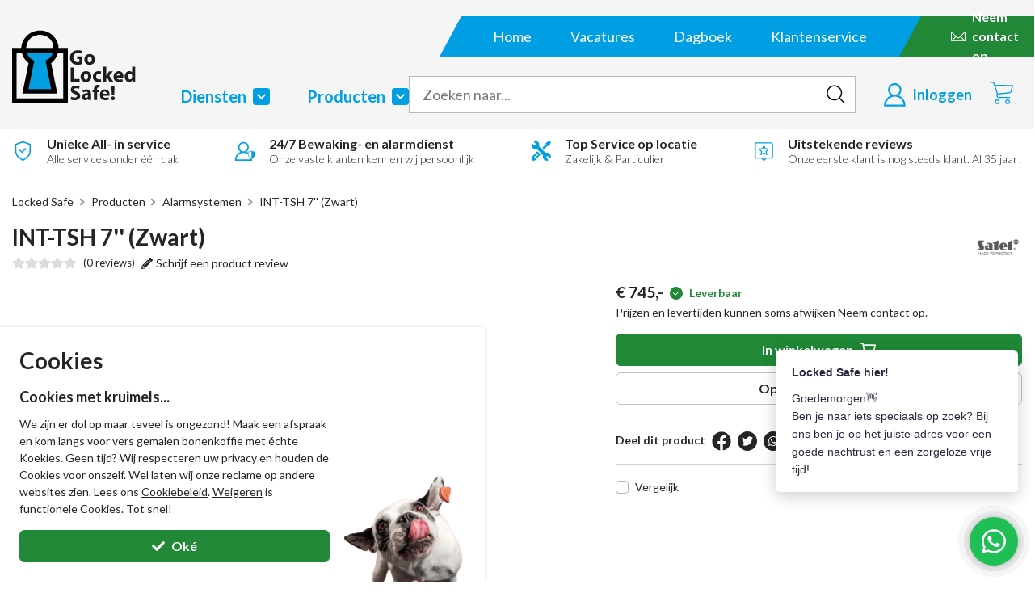

--- FILE ---
content_type: text/html; charset=utf-8
request_url: https://lockedsafe.nl/alarmsystemen/int-tsh-7-zwart
body_size: 28758
content:
<!DOCTYPE html><html lang="nl-NL" dir="" class="" data-reactroot=""><head><title>INT-TSH 7&#x27;&#x27; (Zwart) - Locked safe | Erkend beveiligingsbedrijf | 35+ jaar ervaring</title><link rel="stylesheet" type="text/css" href="https://cdn.lockedsafe.nl/css/c8dab8a8177ac34093a6.css"/><link rel="stylesheet" type="text/css" href="https://cdn.lockedsafe.nl/css/36518e270dd2f5fcfe5f.css"/><link rel="stylesheet" type="text/css" href="https://cdn.lockedsafe.nl/css/c11579cdc2b85a69553c.css"/><script>var loadPJS=function(e,a){var n=document.createElement("script");n.src=e,n.onload=a,n.onreadystatechange=a,document.body.appendChild(n)};var fnLoadPJS = function(e,a){return function() {return loadPJS(e,a)}};</script><link rel="manifest" href="/manifest.json"/><meta charSet="utf-8"/><meta name="robots" content="index,follow,noodp"/><meta name="author" content="Locked Safe Holland Beveiliging B.V."/><meta http-equiv="x-ua-compatible" content="ie=edge"/><meta name="viewport" content="width=device-width, initial-scale=1.0, maximum-scale=2.0, minimum-scale=1.0"/><meta name="application-name" content="Locked safe"/><meta name="generator" content="FTLShop"/><meta name="rating" content="General"/><meta name="mobile-web-app-capable" content="yes"/><meta name="theme-color" content="#308ccc"/><meta name="apple-mobile-web-app-capable" content="yes"/><meta name="apple-mobile-web-app-status-bar-style" content="#308ccc"/><meta name="apple-mobile-web-app-title" content="Locked safe"/><meta name="msapplication-tooltip" content="Locked safe"/><meta name="msapplication-starturl" content="/"/><meta name="msapplication-TileColor" content="#308ccc"/><meta name="renderer" content="webkit|ie-comp|ie-stand"/><meta name="full-screen" content="yes"/><meta name="title" content="INT-TSH 7&#x27;&#x27; (Zwart) - Locked safe | Erkend beveiligingsbedrijf | 35+ jaar ervaring"/><meta name="twitter:title" content="INT-TSH 7&#x27;&#x27; (Zwart) - Locked safe | Erkend beveiligingsbedrijf | 35+ jaar ervaring"/><meta property="og:title" content="INT-TSH 7&#x27;&#x27; (Zwart) - Locked safe | Erkend beveiligingsbedrijf | 35+ jaar ervaring"/><meta name="description" content=""/><meta name="twitter:description" content=""/><meta property="og:description" content=""/><meta property="og:site_name" content="Locked safe"/><meta itemProp="image" content="https://cdn.lockedsafe.nl/uploads/tx_multishop/images/products/original/int/int-tsh-7-zwart.jpeg?rs=w:600,h:600/qt=q:90"/><meta name="twitter:image:src" content="https://cdn.lockedsafe.nl/uploads/tx_multishop/images/products/original/int/int-tsh-7-zwart.jpeg?rs=w:600,h:600/qt=q:90"/><meta property="og:image" content="https://cdn.lockedsafe.nl/uploads/tx_multishop/images/products/original/int/int-tsh-7-zwart.jpeg?rs=w:600,h:600/qt=q:90"/><meta name="twitter:card" content="summary_large_image"/><meta property="og:type" content="product"/><meta property="og:url" content="https://lockedsafe.nl/alarmsystemen/int-tsh-7-zwart"/><meta name="site_name" content="Locked safe"/><meta name="google-site-verification" content="gE3t9fS7AfFSC3-Ec0z2wzowp_88hL1w1K77esAX7LY"/><meta property="fb:app_id" content="272114477143905"/><meta name="product:product_link" content="https://lockedsafe.nl/alarmsystemen/int-tsh-7-zwart"/><meta name="article:section" content="Producten"/><meta name="article:tag" content="Producten,Alarmsystemen"/><meta name="og:image:width" content="600"/><meta name="og:image:height" content="600"/><meta name="product:brand" content="Satel"/><meta property="og:updated_time" content="02-05-20"/><script type="text/javascript" id="__pawjs_preloaded">window.PAW_PRELOADED_DATA = "[base64]";</script><link rel="canonical" href="https://lockedsafe.nl/alarmsystemen/int-tsh-7-zwart"/><script type="application/ld+json">{"@context":"https://schema.org/","@type":"Product","name":"INT-TSH 7'' (Zwart)","description":"Satel Integra zwart 7'' touchscreen bediendeel(ook voor Versa).","sku":"","aggregateRating":0,"image":["https://cdn.lockedsafe.nl/uploads/tx_multishop/images/products/original/int/int-tsh-7-zwart.jpeg"],"gtin13":"","brand":{"@type":"Brand","name":"Satel"},"offers":{"@type":"Offer","itemCondition":"https://schema.org/NewCondition","availability":"http://schema.org/InStock","price":745,"priceCurrency":"EUR","priceValidUntil":"2026-02-19","url":"https://lockedsafe.nl/alarmsystemen/int-tsh-7-zwart","seller":{"@type":"Organization","name":"Locked Safe Holland Beveiliging B.V."}}}</script><script type="application/ld+json">{"@context":"https://schema.org/","@type":"ImageGallery","associatedMedia":[{"@type":"ImageObject","contentUrl":"https://cdn.lockedsafe.nl/uploads/tx_multishop/images/products/original/int/int-tsh-7-zwart.jpeg?rs=w:100,h:71/qt=q:90"}]}</script><script type="application/ld+json">{"@context":"https://schema.org/","@type":"BreadcrumbList","itemListElement":[{"@type":"ListItem","position":1,"name":"Producten","item":"https://lockedsafe.nl/producten"},{"@type":"ListItem","position":2,"name":"Alarmsystemen","item":"https://lockedsafe.nl/alarmsystemen"},{"@type":"ListItem","position":3,"name":"INT-TSH 7'' (Zwart)","item":"https://lockedsafe.nl/alarmsystemen/int-tsh-7-zwart"}]}</script><script type="application/ld+json">{"@context":"http://www.schema.org","@id":"https://lockedsafe.nl/#organization","@type":"ProfessionalService","sameAs":["https://www.facebook.com/Lockedsafe","https://www.instagram.com/lockedsafe_"],"name":"Locked Safe Holland Beveiliging B.V.","url":"https://lockedsafe.nl","logo":"https://cdn.lockedsafe.nl/images/baa1949d7dafe07a4d3ddd122be97346-logo_lockedsafe.svg","priceRange":"$$$$","image":"https://cdn.lockedsafe.nl/images/baa1949d7dafe07a4d3ddd122be97346-logo_lockedsafe.svg","description":"Met beveiliging van Locked Safe Holland & LSH Security, gaat u pas écht lekker weg! Check nu de meest uitgebreide beveiligingswebshop van héél Nederland.","address":{"@type":"PostalAddress","streetAddress":"Oude Bosscheweg 15","addressLocality":"Zaltbommel","addressRegion":"GLD","postalCode":"5301LA","addressCountry":"NL"},"geo":{"@type":"GeoCoordinates","latitude":"51.80509693129276","longitude":"5.257932985074232"},"hasMap":"https://www.google.com/maps/place/lockedsafe+/@51.7795708,5.1277293,17z/data=!3m1!4b1!4m5!3m4!1s0x47c68d3a3aab18bf:0x6ca1f1d46a91b832!8m2!3d51.7795708!4d5.129918","openingHours":"Mo 09:00-17:00 Tu 09:00-17:00 We 09:00-17:00 Th 09:00-17:00 Fr 09:00-17:00","telephone":"+31418518001"}</script><script type="application/ld+json">{"@context":"http://schema.org","@id":"https://www.lockedsafe.nl#Organization","@type":"Organization","name":"Locked Safe Holland B.V.","alternateName":"Locked Safe","url":"https://lockedsafe.nl","logo":"https://cdn.lockedsafe.nl/images/baa1949d7dafe07a4d3ddd122be97346-logo_lockedsafe.svg","sameAs":["https://www.facebook.com/lockedsafeholland","https://www.instagram.com/locked_safe_holland","https://lockedsafe.nl"],"aggregateRating":{"@type":"AggregateRating","bestRating":"10","worstRating":"1","ratingValue":"7.6","reviewCount":"16","url":"https://nl.trustpilot.com/review/lockedsafe.nl"}}</script><script type="application/ld+json">{"@context":"http://schema.org","@type":["WebPage"],"@id":"https://lockedsafe.nl/subject/#webpage","url":"https://lockedsafe.nl/subject","inLanguage":"nl-NL","name":"Locked Safe Holland Beveiliging B.V.","description":"Met beveiliging van Locked Safe Holland & LSH Security, gaat u pas écht lekker weg! Check nu de meest uitgebreide beveiligingswebshop van héél Nederland.","publisher":{"@type":"Organization","name":"Locked safe"},"isPartOf":{"@id":"https://lockedsafe.nl/#website"}}</script><script type="application/ld+json">{"@context":"http://www.schema.org","@type":"WebSite","@id":"https://lockedsafe.nl/#website","url":"https://lockedsafe.nl","name":"Locked Safe Holland Beveiliging B.V.","publisher":{"@id":"https://lockedsafe.nl/#organization"},"potentialAction":{"@type":"SearchAction","target":"https://lockedsafe.nl/search?q={search_term_string}","query-input":"required name=search_term_string"}}</script><style>.svg-inline--fa{display:inline-block;font-size:inherit;height:1em;overflow:visible;vertical-align:-0.125em;}</style><link rel="apple-touch-icon" href="https://cdn.lockedsafe.nl/images/cb8a0ed5b4e3bbaa9743d31790f8c95e-touch-icon-iphone.png"/><link rel="apple-touch-icon" sizes="76x76" href="https://cdn.lockedsafe.nl/images/22beec4513825dc6d96a1f62f9d6b73a-touch-icon-ipad.png"/><link rel="apple-touch-icon" sizes="120x120" href="https://cdn.lockedsafe.nl/images/6a83977e195b6c72350ad18e269aca1d-touch-icon-iphone-retina.png"/><link rel="apple-touch-icon" sizes="152x152" href="https://cdn.lockedsafe.nl/images/8d44054b259ac50b845eb3a57f589304-touch-icon-ipad-retina.png"/><link rel="shortcut icon" href="https://cdn.lockedsafe.nl/images/5aaaef3a2fcb3e47e7cda05b11d07d8a-favicon.ico"/><script><!-- This site is driven by e-commerce technology FTLShop. Created by BVB Media, your winning partner. --></script><base href="https://lockedsafe.nl/"/><link rel="preconnect" href="https://cdn.lockedsafe.nl" crossorigin="anonymous"/><link rel="preconnect" href="https://fonts.gstatic.com" crossorigin="anonymous"/><link rel="dns-prefetch" href="https://fonts.googleapis.com" crossorigin="anonymous"/><link rel="preconnect" href="https://www.google-analytics.com" crossorigin="anonymous"/><link rel="preconnect" href="https://www.googletagmanager.com" crossorigin="anonymous"/><script>
              (function(h,o,t,j,a,r){
        h.hj=h.hj||function(){(h.hj.q=h.hj.q||[]).push(arguments)};
        h._hjSettings={hjid:2882128,hjsv:6};
        a=o.getElementsByTagName('head')[0];
        r=o.createElement('script');r.async=1;
        r.src=t+h._hjSettings.hjid+j+h._hjSettings.hjsv;
        a.appendChild(r);
    })(window,document,'https://static.hotjar.com/c/hotjar-','.js?sv=');
  </script></head><body class=""><div id="app"><div id="_3HcCm" class="product_page isFTLDesktop"><header><div class="_2LkNJ"><div class=" "><div><div class="_3eUcj"><div class="container"><div class="d-flex"><div class="_3JHRb "><a aria-current="page" class="active" href="/"><img src="https://cdn.lockedsafe.nl/images/baa1949d7dafe07a4d3ddd122be97346-logo_lockedsafe.svg" width="200" height="52" alt="Logo"/></a><div class="undefined flex-1 d-none d-lg-flex align-items-lg-center"></div></div><div class="rRMgA"><div class="_3Q6GC"><div><div id="trustpilot-widget" class="trustpilot-widget" data-locale="nl-NL" data-template-id="5419b6a8b0d04a076446a9ad" data-businessunit-id="5e95a8650332ea0001fdbf24" data-style-height="46px" data-style-width="346px" data-theme="light"><a href="https://nl.trustpilot.com/review/lockedsafe.nl" target="_blank" rel="noopener noreferrer">Trustpilot</a></div></div><div class="_2c7Wi"><ul><li><a aria-current="page" class="active" href="/">Home</a></li><li><a href="/vacatures">Vacatures</a></li><li><a href="/dagboek">Dagboek</a></li><li><a href="/klantenservice">Klantenservice</a></li></ul></div><div class="_3n8h7"><a aria-label="Neem contact op" href="/klantenservice"><img src="https://cdn.lockedsafe.nl/images/f76de537e41d3c7e5c6352a5b1de47ec-icon-mail.svg" width="18" height="13" alt="Neem contact op"/><span class="d-none d-sm-inline-flex">Neem contact op</span><span class="d-inline-flex d-sm-none">Contact</span></a></div></div><div class="_1hDL7"><nav itemType="https://schema.org/SiteNavigationElement" id="siteNavigation" class="X3He7" role="navigation" aria-label="Site Navigation"><ul class="_1fUv6"><li class="hasChildren isClose"><a href="/diensten">Diensten<span class="_2K8SD"></span></a><ul class="_1JOp9"><li class=""><a href="/diensten/lsh-security">LSH Security</a></li><li class=""><a href="/diensten/alarmopvolging">Alarmopvolging</a></li><li class=""><a href="/diensten/all-in-service">All- in service</a></li><li class=""><a href="/diensten/beveiligingsplan">Beveiligingsplan</a></li><li class=""><a href="/diensten/homelock">HomeLock</a></li><li class=""><a href="/diensten/offerte-aanvragen">Offerte aanvragen</a></li><li class=""><a href="/diensten/meldkamer">Meldkamer</a></li><li class=""><a href="/diensten/onderhoud">Onderhoud</a></li><li class=""><a href="/diensten/slotenservice">Slotenservice</a></li><li class=""><a href="/diensten/surveillance">Surveillance</a></li><li class=""><a href="/diensten/tijdelijke-beveiliging">Tijdelijke beveiliging</a></li></ul></li><li class="hasChildren isClose"><a href="/producten">Producten<img src="https://cdn.lockedsafe.nl/images/d25d9ee1077d62ef6abb8dbb6fbc4518-icon-dropdown-blue.svg" width="21" height="21"/></a><ul class="_1JOp9"><li class=""><a href="/camera-s">Camera&#x27;s</a></li><li class=""><a aria-current="page" class="active" href="/alarmsystemen">Alarmsystemen</a></li><li class=""><a href="/kluizen">Kluizen</a></li><li class=""><a href="/installatie-materialen">Installatie &amp; Materialen</a></li></ul></li></ul></nav><div class="_146Ps "><form class="_3GjMu"><input type="text" placeholder="Zoeken naar..." value="" aria-label="zoek tekst"/><button type="submit" aria-label="zoeken indienen"><img src="https://cdn.lockedsafe.nl/images/4e7b4d6d62df00ff9809589731dc9576-icon-search.svg" width="28" height="31" alt="Zoeken naar..."/></button></form></div><div class="hfo9z"><div class="d-flex justify-content-end"><div class="X_3o8"><a aria-label="Inloggen" href="/login"><img src="https://cdn.lockedsafe.nl/images/b1d6655925e8cc33eba81ee5ea11fd0d-icon-inloggen.svg" width="27" height="30" alt="Inloggen"/><span class="d-none d-lg-block">Inloggen</span></a></div><div class="_1ETVB"><div class="_1jjPC "><a href="#" aria-label="Winkelwagen" class="_2rcls"><img src="https://cdn.lockedsafe.nl/images/7b71f30bba894b46de18d519ed48596b-icon-shop.svg" width="29" height="28" alt="Winkelwagen"/></a></div></div></div></div></div></div></div></div></div></div></div></div><div style="height:55px" class="lazyload-placeholder"></div></header><main><div class="container"><div class="row my-4"><div class="layoutMid col"><div><div class="_3IQLK productWrapper"><div class="_9mSMX"><div class="IWXw0 undefined"><a aria-current="page" class="active" href="/">Locked Safe</a><svg aria-hidden="true" focusable="false" data-prefix="fas" data-icon="angle-right" class="svg-inline--fa fa-angle-right fa-w-8 " role="img" xmlns="http://www.w3.org/2000/svg" viewBox="0 0 256 512"><path fill="currentColor" d="M224.3 273l-136 136c-9.4 9.4-24.6 9.4-33.9 0l-22.6-22.6c-9.4-9.4-9.4-24.6 0-33.9l96.4-96.4-96.4-96.4c-9.4-9.4-9.4-24.6 0-33.9L54.3 103c9.4-9.4 24.6-9.4 33.9 0l136 136c9.5 9.4 9.5 24.6.1 34z"></path></svg></div><div class="IWXw0"><a href="/producten">Producten</a><svg aria-hidden="true" focusable="false" data-prefix="fas" data-icon="angle-right" class="svg-inline--fa fa-angle-right fa-w-8 " role="img" xmlns="http://www.w3.org/2000/svg" viewBox="0 0 256 512"><path fill="currentColor" d="M224.3 273l-136 136c-9.4 9.4-24.6 9.4-33.9 0l-22.6-22.6c-9.4-9.4-9.4-24.6 0-33.9l96.4-96.4-96.4-96.4c-9.4-9.4-9.4-24.6 0-33.9L54.3 103c9.4-9.4 24.6-9.4 33.9 0l136 136c9.5 9.4 9.5 24.6.1 34z"></path></svg></div><div class="IWXw0"><a aria-current="page" class="active" href="/alarmsystemen">Alarmsystemen</a><svg aria-hidden="true" focusable="false" data-prefix="fas" data-icon="angle-right" class="svg-inline--fa fa-angle-right fa-w-8 " role="img" xmlns="http://www.w3.org/2000/svg" viewBox="0 0 256 512"><path fill="currentColor" d="M224.3 273l-136 136c-9.4 9.4-24.6 9.4-33.9 0l-22.6-22.6c-9.4-9.4-9.4-24.6 0-33.9l96.4-96.4-96.4-96.4c-9.4-9.4-9.4-24.6 0-33.9L54.3 103c9.4-9.4 24.6-9.4 33.9 0l136 136c9.5 9.4 9.5 24.6.1 34z"></path></svg></div><div class="IWXw0"><a aria-current="page" class="active" href="/alarmsystemen/int-tsh-7-zwart">INT-TSH 7&#x27;&#x27; (Zwart)</a><svg aria-hidden="true" focusable="false" data-prefix="fas" data-icon="angle-right" class="svg-inline--fa fa-angle-right fa-w-8 " role="img" xmlns="http://www.w3.org/2000/svg" viewBox="0 0 256 512"><path fill="currentColor" d="M224.3 273l-136 136c-9.4 9.4-24.6 9.4-33.9 0l-22.6-22.6c-9.4-9.4-9.4-24.6 0-33.9l96.4-96.4-96.4-96.4c-9.4-9.4-9.4-24.6 0-33.9L54.3 103c9.4-9.4 24.6-9.4 33.9 0l136 136c9.5 9.4 9.5 24.6.1 34z"></path></svg></div></div><div class="_2Dsp2"><div class="ymdVi"><h1 class="igL1p">INT-TSH 7&#x27;&#x27; (Zwart)</h1><div class="_23KJ5"><div class="_2nldr"><span class="_1Uw4r noRating"><span style="display:inline-block;direction:ltr"><span style="cursor:inherit;display:inline-block;position:relative"><span><img src="https://cdn.lockedsafe.nl/images/8a0298030a7d2b9d305ec25fe18867d8-star-grey.svg" alt="empty-star" class="icon" aria-hidden="true" width="16" height="15"/></span><span style="display:inline-block;position:absolute;overflow:hidden;top:0;left:0;width:0%"><img src="https://cdn.lockedsafe.nl/images/a07fe8bfa6e71bf730da01faa6832a97-star-yellow.svg" alt="full-star" class="icon" aria-hidden="true" width="16" height="15"/></span></span><span style="cursor:inherit;display:inline-block;position:relative"><span><img src="https://cdn.lockedsafe.nl/images/8a0298030a7d2b9d305ec25fe18867d8-star-grey.svg" alt="empty-star" class="icon" aria-hidden="true" width="16" height="15"/></span><span style="display:inline-block;position:absolute;overflow:hidden;top:0;left:0;width:0%"><img src="https://cdn.lockedsafe.nl/images/a07fe8bfa6e71bf730da01faa6832a97-star-yellow.svg" alt="full-star" class="icon" aria-hidden="true" width="16" height="15"/></span></span><span style="cursor:inherit;display:inline-block;position:relative"><span><img src="https://cdn.lockedsafe.nl/images/8a0298030a7d2b9d305ec25fe18867d8-star-grey.svg" alt="empty-star" class="icon" aria-hidden="true" width="16" height="15"/></span><span style="display:inline-block;position:absolute;overflow:hidden;top:0;left:0;width:0%"><img src="https://cdn.lockedsafe.nl/images/a07fe8bfa6e71bf730da01faa6832a97-star-yellow.svg" alt="full-star" class="icon" aria-hidden="true" width="16" height="15"/></span></span><span style="cursor:inherit;display:inline-block;position:relative"><span><img src="https://cdn.lockedsafe.nl/images/8a0298030a7d2b9d305ec25fe18867d8-star-grey.svg" alt="empty-star" class="icon" aria-hidden="true" width="16" height="15"/></span><span style="display:inline-block;position:absolute;overflow:hidden;top:0;left:0;width:0%"><img src="https://cdn.lockedsafe.nl/images/a07fe8bfa6e71bf730da01faa6832a97-star-yellow.svg" alt="full-star" class="icon" aria-hidden="true" width="16" height="15"/></span></span><span style="cursor:inherit;display:inline-block;position:relative"><span><img src="https://cdn.lockedsafe.nl/images/8a0298030a7d2b9d305ec25fe18867d8-star-grey.svg" alt="empty-star" class="icon" aria-hidden="true" width="16" height="15"/></span><span style="display:inline-block;position:absolute;overflow:hidden;top:0;left:0;width:0%"><img src="https://cdn.lockedsafe.nl/images/a07fe8bfa6e71bf730da01faa6832a97-star-yellow.svg" alt="full-star" class="icon" aria-hidden="true" width="16" height="15"/></span></span></span><span class="_27IG7">(<!-- -->0<!-- --> review<!-- -->s<!-- -->)</span></span><a href="#" class="ffw7m"><svg aria-hidden="true" focusable="false" data-prefix="fas" data-icon="pencil-alt" class="svg-inline--fa fa-pencil-alt fa-w-16 " role="img" xmlns="http://www.w3.org/2000/svg" viewBox="0 0 512 512"><path fill="currentColor" d="M497.9 142.1l-46.1 46.1c-4.7 4.7-12.3 4.7-17 0l-111-111c-4.7-4.7-4.7-12.3 0-17l46.1-46.1c18.7-18.7 49.1-18.7 67.9 0l60.1 60.1c18.8 18.7 18.8 49.1 0 67.9zM284.2 99.8L21.6 362.4.4 483.9c-2.9 16.4 11.4 30.6 27.8 27.8l121.5-21.3 262.6-262.6c4.7-4.7 4.7-12.3 0-17l-111-111c-4.8-4.7-12.4-4.7-17.1 0zM124.1 339.9c-5.5-5.5-5.5-14.3 0-19.8l154-154c5.5-5.5 14.3-5.5 19.8 0s5.5 14.3 0 19.8l-154 154c-5.5 5.5-14.3 5.5-19.8 0zM88 424h48v36.3l-64.5 11.3-31.1-31.1L51.7 376H88v48z"></path></svg>Schrijf een product review</a></div></div></div><div class="_3-9bI"><a href="/satel"><picture><source srcSet="https://cdn.lockedsafe.nl/uploads/tx_multishop/images/manufacturers/normal/sat/satel-1.png?rs=w:200,h:60/qt=q:90"/><img alt="Satel" srcSet="[data-uri]"/></picture></a></div></div><div class="row mt-3 mb-0 mb-lg-4"><div class="col-12 col-lg-7"><div class="_1YlEr"><div class="_26oSv"></div><div class="slick-slider slick-initialized"><div class="slick-list"><div class="slick-track" style="width:100%;left:0%"><div data-index="0" class="slick-slide slick-active slick-current" tabindex="-1" aria-hidden="false" style="outline:none;width:100%;position:relative;left:0;opacity:1;transition:opacity 500ms ease, visibility 500ms ease;-webkit-transition:opacity 500ms ease, visibility 500ms ease"><div><picture><source srcSet="https://cdn.lockedsafe.nl/uploads/tx_multishop/images/products/original/int/int-tsh-7-zwart.jpeg?rs=w:545,h:343/qt=q:90" media="(max-width: 575px)"/><source srcSet="https://cdn.lockedsafe.nl/uploads/tx_multishop/images/products/original/int/int-tsh-7-zwart.jpeg?rs=w:510,h:321/qt=q:90" media="(max-width: 767px)"/><source srcSet="https://cdn.lockedsafe.nl/uploads/tx_multishop/images/products/original/int/int-tsh-7-zwart.jpeg?rs=w:690,h:437/qt=q:90" media="(max-width: 991px)"/><source srcSet="https://cdn.lockedsafe.nl/uploads/tx_multishop/images/products/original/int/int-tsh-7-zwart.jpeg?rs=w:717,h:452/qt=q:90" media="(max-width: 1199px)"/><source srcSet="https://cdn.lockedsafe.nl/uploads/tx_multishop/images/products/original/int/int-tsh-7-zwart.jpeg?rs=w:717,h:452/qt=q:90"/><img alt="INT-TSH 7&#x27;&#x27; (Zwart)" srcSet="[data-uri]"/></picture></div></div></div></div></div></div><div class="_17Rpl"><div class="slick-slider slick-initialized"><div class="slick-list"><div class="slick-track" style="width:100%;left:0%"><div data-index="0" class="slick-slide slick-active slick-current" tabindex="-1" aria-hidden="false" style="outline:none;width:100%"><div><div tabindex="-1" style="width:100%;display:inline-block"><picture><source srcSet="https://cdn.lockedsafe.nl/uploads/tx_multishop/images/products/original/int/int-tsh-7-zwart.jpeg?rs=w:78,h:49/qt=q:90" media="(max-width: 575px)"/><source srcSet="https://cdn.lockedsafe.nl/uploads/tx_multishop/images/products/original/int/int-tsh-7-zwart.jpeg?rs=w:71,h:45/qt=q:90" media="(max-width: 767px)"/><source srcSet="https://cdn.lockedsafe.nl/uploads/tx_multishop/images/products/original/int/int-tsh-7-zwart.jpeg?rs=w:107,h:68/qt=q:90" media="(max-width: 991px)"/><source srcSet="https://cdn.lockedsafe.nl/uploads/tx_multishop/images/products/original/int/int-tsh-7-zwart.jpeg?rs=w:75,h:47/qt=q:90" media="(max-width: 1199px)"/><source srcSet="https://cdn.lockedsafe.nl/uploads/tx_multishop/images/products/original/int/int-tsh-7-zwart.jpeg?rs=w:113,h:71/qt=q:90"/><img alt="INT-TSH 7&#x27;&#x27; (Zwart)" srcSet="[data-uri]"/></picture></div></div></div></div></div></div></div></div><div class="col-12 col-lg-5"><div class="BENy5"><div class="_1Ts_7 d-inline-block"><div class="_1SHRC specialPrice"><span>745,-</span></div></div><div class="_2V2cL productStock d-inline-block align-baseline mb-0 mt-0 ml-2"><div class="green_dot"><img src="https://cdn.lockedsafe.nl/images/f1ae6ce4469e6e1f47f363b21a3c1789-icon-voorraad.svg" width="16"/><span class="_3YSZn">Leverbaar</span></div></div></div><div>Prijzen en levertijden kunnen soms afwijken <a href="/klantenservice">Neem contact op</a>.</div><div class="_1xg6s productButtonNavNormal"><a href="#" class="btn btn-success" aria-label="in winkelwagen">In winkelwagen<!-- --> <svg aria-hidden="true" focusable="false" data-prefix="far" data-icon="shopping-cart" class="svg-inline--fa fa-shopping-cart fa-w-18 " role="img" xmlns="http://www.w3.org/2000/svg" viewBox="0 0 576 512"><path fill="currentColor" d="M551.991 64H144.28l-8.726-44.608C133.35 8.128 123.478 0 112 0H12C5.373 0 0 5.373 0 12v24c0 6.627 5.373 12 12 12h80.24l69.594 355.701C150.796 415.201 144 430.802 144 448c0 35.346 28.654 64 64 64s64-28.654 64-64a63.681 63.681 0 0 0-8.583-32h145.167a63.681 63.681 0 0 0-8.583 32c0 35.346 28.654 64 64 64 35.346 0 64-28.654 64-64 0-18.136-7.556-34.496-19.676-46.142l1.035-4.757c3.254-14.96-8.142-29.101-23.452-29.101H203.76l-9.39-48h312.405c11.29 0 21.054-7.869 23.452-18.902l45.216-208C578.695 78.139 567.299 64 551.991 64zM208 472c-13.234 0-24-10.766-24-24s10.766-24 24-24 24 10.766 24 24-10.766 24-24 24zm256 0c-13.234 0-24-10.766-24-24s10.766-24 24-24 24 10.766 24 24-10.766 24-24 24zm23.438-200H184.98l-31.31-160h368.548l-34.78 160z"></path></svg></a><a href="#" class="btn btn-outline-secondary " aria-label="op verlanglijstje">Op verlanglijstje<!-- --> <svg aria-hidden="true" focusable="false" data-prefix="far" data-icon="heart" class="svg-inline--fa fa-heart fa-w-16 " role="img" xmlns="http://www.w3.org/2000/svg" viewBox="0 0 512 512"><path fill="currentColor" d="M458.4 64.3C400.6 15.7 311.3 23 256 79.3 200.7 23 111.4 15.6 53.6 64.3-21.6 127.6-10.6 230.8 43 285.5l175.4 178.7c10 10.2 23.4 15.9 37.6 15.9 14.3 0 27.6-5.6 37.6-15.8L469 285.6c53.5-54.7 64.7-157.9-10.6-221.3zm-23.6 187.5L259.4 430.5c-2.4 2.4-4.4 2.4-6.8 0L77.2 251.8c-36.5-37.2-43.9-107.6 7.3-150.7 38.9-32.7 98.9-27.8 136.5 10.5l35 35.7 35-35.7c37.8-38.5 97.8-43.2 136.5-10.6 51.1 43.1 43.5 113.9 7.3 150.8z"></path></svg></a></div><div class="_1pEzM"><div class="_2s-Ke"><div class=" "><div class="container"><div class="d-flex align-items-center"><div class="_1508a"><picture><source srcSet="https://cdn.lockedsafe.nl/uploads/tx_multishop/images/products/original/int/int-tsh-7-zwart.jpeg?rs=w:100,h:71/qt=q:90"/><img alt="INT-TSH 7&#x27;&#x27; (Zwart)" srcSet="[data-uri]"/></picture></div><div class="_2mVZ-"><strong class="_2F37V">INT-TSH 7&#x27;&#x27; (Zwart)</strong><div class="_2nldr"><span class="_1Uw4r noRating"><span style="display:inline-block;direction:ltr"><span style="cursor:inherit;display:inline-block;position:relative"><span><img src="https://cdn.lockedsafe.nl/images/8a0298030a7d2b9d305ec25fe18867d8-star-grey.svg" alt="empty-star" class="icon" aria-hidden="true" width="16" height="15"/></span><span style="display:inline-block;position:absolute;overflow:hidden;top:0;left:0;width:0%"><img src="https://cdn.lockedsafe.nl/images/a07fe8bfa6e71bf730da01faa6832a97-star-yellow.svg" alt="full-star" class="icon" aria-hidden="true" width="16" height="15"/></span></span><span style="cursor:inherit;display:inline-block;position:relative"><span><img src="https://cdn.lockedsafe.nl/images/8a0298030a7d2b9d305ec25fe18867d8-star-grey.svg" alt="empty-star" class="icon" aria-hidden="true" width="16" height="15"/></span><span style="display:inline-block;position:absolute;overflow:hidden;top:0;left:0;width:0%"><img src="https://cdn.lockedsafe.nl/images/a07fe8bfa6e71bf730da01faa6832a97-star-yellow.svg" alt="full-star" class="icon" aria-hidden="true" width="16" height="15"/></span></span><span style="cursor:inherit;display:inline-block;position:relative"><span><img src="https://cdn.lockedsafe.nl/images/8a0298030a7d2b9d305ec25fe18867d8-star-grey.svg" alt="empty-star" class="icon" aria-hidden="true" width="16" height="15"/></span><span style="display:inline-block;position:absolute;overflow:hidden;top:0;left:0;width:0%"><img src="https://cdn.lockedsafe.nl/images/a07fe8bfa6e71bf730da01faa6832a97-star-yellow.svg" alt="full-star" class="icon" aria-hidden="true" width="16" height="15"/></span></span><span style="cursor:inherit;display:inline-block;position:relative"><span><img src="https://cdn.lockedsafe.nl/images/8a0298030a7d2b9d305ec25fe18867d8-star-grey.svg" alt="empty-star" class="icon" aria-hidden="true" width="16" height="15"/></span><span style="display:inline-block;position:absolute;overflow:hidden;top:0;left:0;width:0%"><img src="https://cdn.lockedsafe.nl/images/a07fe8bfa6e71bf730da01faa6832a97-star-yellow.svg" alt="full-star" class="icon" aria-hidden="true" width="16" height="15"/></span></span><span style="cursor:inherit;display:inline-block;position:relative"><span><img src="https://cdn.lockedsafe.nl/images/8a0298030a7d2b9d305ec25fe18867d8-star-grey.svg" alt="empty-star" class="icon" aria-hidden="true" width="16" height="15"/></span><span style="display:inline-block;position:absolute;overflow:hidden;top:0;left:0;width:0%"><img src="https://cdn.lockedsafe.nl/images/a07fe8bfa6e71bf730da01faa6832a97-star-yellow.svg" alt="full-star" class="icon" aria-hidden="true" width="16" height="15"/></span></span></span><span class="_27IG7">(<!-- -->0<!-- --> review<!-- -->s<!-- -->)</span></span></div></div><div class="_2r-KZ"><div class="MpySB"><div class="_20iB9 d-inline-block"><div class="d-inline-flex align-items-baseline"><div class="_1SHRC specialPrice"><span>745,-</span></div></div></div><div class="_2V2cL productStock d-inline-block align-baseline mb-0 mt-0 ml-2"><div class="green_dot"><img src="https://cdn.lockedsafe.nl/images/f1ae6ce4469e6e1f47f363b21a3c1789-icon-voorraad.svg" width="16"/><span class="_3YSZn">Leverbaar</span></div></div></div><div class="prvIG"><a href="#" class="btn btn-success" aria-label="in winkelwagen">In winkelwagen<!-- --> <svg aria-hidden="true" focusable="false" data-prefix="far" data-icon="shopping-cart" class="svg-inline--fa fa-shopping-cart fa-w-18 " role="img" xmlns="http://www.w3.org/2000/svg" viewBox="0 0 576 512"><path fill="currentColor" d="M551.991 64H144.28l-8.726-44.608C133.35 8.128 123.478 0 112 0H12C5.373 0 0 5.373 0 12v24c0 6.627 5.373 12 12 12h80.24l69.594 355.701C150.796 415.201 144 430.802 144 448c0 35.346 28.654 64 64 64s64-28.654 64-64a63.681 63.681 0 0 0-8.583-32h145.167a63.681 63.681 0 0 0-8.583 32c0 35.346 28.654 64 64 64 35.346 0 64-28.654 64-64 0-18.136-7.556-34.496-19.676-46.142l1.035-4.757c3.254-14.96-8.142-29.101-23.452-29.101H203.76l-9.39-48h312.405c11.29 0 21.054-7.869 23.452-18.902l45.216-208C578.695 78.139 567.299 64 551.991 64zM208 472c-13.234 0-24-10.766-24-24s10.766-24 24-24 24 10.766 24 24-10.766 24-24 24zm256 0c-13.234 0-24-10.766-24-24s10.766-24 24-24 24 10.766 24 24-10.766 24-24 24zm23.438-200H184.98l-31.31-160h368.548l-34.78 160z"></path></svg></a><a href="#" class="btn btn-outline-secondary " aria-label="op verlanglijstje"><span>Op verlanglijstje<!-- --> </span><svg aria-hidden="true" focusable="false" data-prefix="far" data-icon="heart" class="svg-inline--fa fa-heart fa-w-16 " role="img" xmlns="http://www.w3.org/2000/svg" viewBox="0 0 512 512"><path fill="currentColor" d="M458.4 64.3C400.6 15.7 311.3 23 256 79.3 200.7 23 111.4 15.6 53.6 64.3-21.6 127.6-10.6 230.8 43 285.5l175.4 178.7c10 10.2 23.4 15.9 37.6 15.9 14.3 0 27.6-5.6 37.6-15.8L469 285.6c53.5-54.7 64.7-157.9-10.6-221.3zm-23.6 187.5L259.4 430.5c-2.4 2.4-4.4 2.4-6.8 0L77.2 251.8c-36.5-37.2-43.9-107.6 7.3-150.7 38.9-32.7 98.9-27.8 136.5 10.5l35 35.7 35-35.7c37.8-38.5 97.8-43.2 136.5-10.6 51.1 43.1 43.5 113.9 7.3 150.8z"></path></svg></a></div></div></div></div></div></div></div><div class="_10Dw0"><strong>Deel dit product</strong><ul><li><a class="_1_dsJ" href="https://www.facebook.com/sharer/sharer.php?u=https%3A%2F%2Flockedsafe.nl%2Falarmsystemen%2Fint-tsh-7-zwart" rel="noopener noreferrer" target="_blank" aria-label="facebook"><svg aria-hidden="true" focusable="false" data-prefix="fab" data-icon="facebook" class="svg-inline--fa fa-facebook fa-w-16 " role="img" xmlns="http://www.w3.org/2000/svg" viewBox="0 0 512 512"><path fill="currentColor" d="M504 256C504 119 393 8 256 8S8 119 8 256c0 123.78 90.69 226.38 209.25 245V327.69h-63V256h63v-54.64c0-62.15 37-96.48 93.67-96.48 27.14 0 55.52 4.84 55.52 4.84v61h-31.28c-30.8 0-40.41 19.12-40.41 38.73V256h68.78l-11 71.69h-57.78V501C413.31 482.38 504 379.78 504 256z"></path></svg></a></li><li><a class="H5w6q" href="https://twitter.com/intent/tweet?url=https%3A%2F%2Flockedsafe.nl%2Falarmsystemen%2Fint-tsh-7-zwart&amp;text=INT-TSH 7&#x27;&#x27; (Zwart)" rel="noopener noreferrer" target="_blank" aria-label="twitter"><svg aria-hidden="true" focusable="false" data-prefix="fab" data-icon="twitter" class="svg-inline--fa fa-twitter fa-w-16 " role="img" xmlns="http://www.w3.org/2000/svg" viewBox="0 0 512 512"><path fill="currentColor" d="M459.37 151.716c.325 4.548.325 9.097.325 13.645 0 138.72-105.583 298.558-298.558 298.558-59.452 0-114.68-17.219-161.137-47.106 8.447.974 16.568 1.299 25.34 1.299 49.055 0 94.213-16.568 130.274-44.832-46.132-.975-84.792-31.188-98.112-72.772 6.498.974 12.995 1.624 19.818 1.624 9.421 0 18.843-1.3 27.614-3.573-48.081-9.747-84.143-51.98-84.143-102.985v-1.299c13.969 7.797 30.214 12.67 47.431 13.319-28.264-18.843-46.781-51.005-46.781-87.391 0-19.492 5.197-37.36 14.294-52.954 51.655 63.675 129.3 105.258 216.365 109.807-1.624-7.797-2.599-15.918-2.599-24.04 0-57.828 46.782-104.934 104.934-104.934 30.213 0 57.502 12.67 76.67 33.137 23.715-4.548 46.456-13.32 66.599-25.34-7.798 24.366-24.366 44.833-46.132 57.827 21.117-2.273 41.584-8.122 60.426-16.243-14.292 20.791-32.161 39.308-52.628 54.253z"></path></svg></a></li><li><a class="_8o6HP" href="https://web.whatsapp.com/send?text=INT-TSH 7&#x27;&#x27; (Zwart)::https%3A%2F%2Flockedsafe.nl%2Falarmsystemen%2Fint-tsh-7-zwart" rel="noopener noreferrer" target="_blank" aria-label="pinterest"><svg aria-hidden="true" focusable="false" data-prefix="fab" data-icon="whatsapp" class="svg-inline--fa fa-whatsapp fa-w-14 " role="img" xmlns="http://www.w3.org/2000/svg" viewBox="0 0 448 512"><path fill="currentColor" d="M380.9 97.1C339 55.1 283.2 32 223.9 32c-122.4 0-222 99.6-222 222 0 39.1 10.2 77.3 29.6 111L0 480l117.7-30.9c32.4 17.7 68.9 27 106.1 27h.1c122.3 0 224.1-99.6 224.1-222 0-59.3-25.2-115-67.1-157zm-157 341.6c-33.2 0-65.7-8.9-94-25.7l-6.7-4-69.8 18.3L72 359.2l-4.4-7c-18.5-29.4-28.2-63.3-28.2-98.2 0-101.7 82.8-184.5 184.6-184.5 49.3 0 95.6 19.2 130.4 54.1 34.8 34.9 56.2 81.2 56.1 130.5 0 101.8-84.9 184.6-186.6 184.6zm101.2-138.2c-5.5-2.8-32.8-16.2-37.9-18-5.1-1.9-8.8-2.8-12.5 2.8-3.7 5.6-14.3 18-17.6 21.8-3.2 3.7-6.5 4.2-12 1.4-32.6-16.3-54-29.1-75.5-66-5.7-9.8 5.7-9.1 16.3-30.3 1.8-3.7.9-6.9-.5-9.7-1.4-2.8-12.5-30.1-17.1-41.2-4.5-10.8-9.1-9.3-12.5-9.5-3.2-.2-6.9-.2-10.6-.2-3.7 0-9.7 1.4-14.8 6.9-5.1 5.6-19.4 19-19.4 46.3 0 27.3 19.9 53.7 22.6 57.4 2.8 3.7 39.1 59.7 94.8 83.8 35.2 15.2 49 16.5 66.6 13.9 10.7-1.6 32.8-13.4 37.4-26.4 4.6-13 4.6-24.1 3.2-26.4-1.3-2.5-5-3.9-10.5-6.6z"></path></svg></a></li></ul></div><div class="_24tIJ compare d-none d-lg-block"><div class="custom-control custom-checkbox custom-control-inline"><input type="checkbox" class="custom-control-input" id="compareProduct3745" value="1"/><label class="custom-control-label" for="compareProduct3745">Vergelijk</label></div></div></div></div><nav class="_3gFld"><ul><li><a title="Omschrijving" data-scroll="data-description">Omschrijving</a></li></ul></nav><div class="productRow row"><div class="col-12 col-lg-6"><div class="_2mV6N"><div class="_2xVdY" id="tabDesc"><span class="_2KvWm" id="productDesc"></span><div class="_22e3V"><div class="subHeading">Omschrijving</div><div id="readMoreWrapper_h56h2nm9fzquppkxh2hk9" class="" style="height:auto"><div>Satel Integra zwart 7'' touchscreen bediendeel(ook voor Versa).</div></div></div></div><div class="_2xVdY" id="tabReviews"><span class="_2KvWm" id="productReviewsWrapper"></span><div style="height:200px" class="lazyload-placeholder"></div></div><div class="_2xVdY" id="tabBundle"><span class="_2KvWm" id="productBundleWrapper"></span></div><div class="_2xVdY" id="tabFAQ"><span class="_2KvWm" id="productFAQ"></span></div></div></div><div class="col-12 col-lg-6"><div style="height:200px" class="lazyload-placeholder"></div></div></div><div style="height:200px" class="lazyload-placeholder"></div></div></div></div></div></div></main><footer class="_1qN9d product_footer"><div class="lazyload-placeholder"></div><div class="_1n_73"><div class="container"><div class="row"><div class="col-12 col-md-6 col-xl-3 mb-4"><div class="_3B-4F"><a aria-label="Klantenservice" href="/klantenservice">Klantenservice</a></div><ul><li><a aria-label="Bestellen" href="/klantenservice/bestellen">Bestellen</a></li><li><a aria-label="Retourbeleid" href="/klantenservice/retourbeleid">Retourbeleid</a></li><li><a aria-label="Support &amp; Installatiehulp" href="/klantenservice/support-installatiehulp">Support &amp; Installatiehulp</a></li><li><a aria-label="Leveringen" href="/klantenservice/leveringen">Leveringen</a></li><li><a aria-label="Garantie" href="/klantenservice/garantie">Garantie</a></li><li><a aria-label="Bezorgen en ophalen" href="/klantenservice/bezorgen-en-ophalen">Bezorgen en ophalen</a></li><li><a aria-label="Betalingen" href="/klantenservice/betalingen">Betalingen</a></li></ul></div><div class="col-12 col-md-6 col-xl-2 mb-4"><div class="_3B-4F"><a aria-label="Klantenservice" href="/producten">Producten</a></div><ul><li><a href="/camera-s">Camera&#x27;s</a></li><li><a aria-current="page" class="active" href="/alarmsystemen">Alarmsystemen</a></li><li><a href="/kluizen">Kluizen</a></li><li><a href="/installatie-materialen">Installatie &amp; Materialen</a></li></ul></div><div class="col-12 col-md-6 col-xl-3 mb-4"><div class="_3B-4F"><a aria-label="Klantenservice" href="/diensten">Diensten</a></div><ul><li><a href="/diensten/lsh-security">LSH Security</a></li><li><a href="/diensten/alarmopvolging">Alarmopvolging</a></li><li><a href="/diensten/all-in-service">All- in service</a></li><li><a href="/diensten/beveiligingsplan">Beveiligingsplan</a></li><li><a href="/diensten/homelock">HomeLock</a></li><li><a href="/diensten/offerte-aanvragen">Offerte aanvragen</a></li><li><a href="/diensten/meldkamer">Meldkamer</a></li><li><a href="/diensten/onderhoud">Onderhoud</a></li><li><a href="/diensten/slotenservice">Slotenservice</a></li><li><a href="/diensten/surveillance">Surveillance</a></li><li><a href="/diensten/tijdelijke-beveiliging">Tijdelijke beveiliging</a></li></ul></div><div class="Jx53s col-12 col-md-6 col-xl-3 mb-4"><div class="_3B-4F">Nieuwsbrief</div><form class="_375-F" action="https://lockedsafe.us19.list-manage.com/subscribe/post?u=3f9fa48329d834f0655245bd2&amp;id=36df82b4a1" method="post" target="_blank" novalidate=""><div class="form-group"><input type="email" class="form-control form-control-sm mb-3 required email" name="EMAIL" id="mce-EMAIL" aria-label="missing translationid: footer.newsletteremail for language: nl" placeholder="E-mailadres"/><button type="submit" name="subscribe" class="btnNew btnNew-success" aria-label="missing translationid: newslettersubmit for language: nl"><img src="https://cdn.lockedsafe.nl/images/f76de537e41d3c7e5c6352a5b1de47ec-icon-mail.svg" width="25" height="18" alt="Nieuwsbrief"/>Aanmelden</button></div></form><div class="_1Te-h"><a class="_3vbXt" href="https://www.facebook.com/lockedsafeholland" rel="noreferrer noopener nofollow" target="_blank" aria-label="facebook"><svg aria-hidden="true" focusable="false" data-prefix="fab" data-icon="facebook-f" class="svg-inline--fa fa-facebook-f fa-w-10 " role="img" xmlns="http://www.w3.org/2000/svg" viewBox="0 0 320 512"><path fill="currentColor" d="M279.14 288l14.22-92.66h-88.91v-60.13c0-25.35 12.42-50.06 52.24-50.06h40.42V6.26S260.43 0 225.36 0c-73.22 0-121.08 44.38-121.08 124.72v70.62H22.89V288h81.39v224h100.17V288z"></path></svg></a><a class="_2NPEk" href="https://instagram.com/locked_safe_holland" rel="noreferrer noopener nofollow" target="_blank" aria-label="instagram"><svg aria-hidden="true" focusable="false" data-prefix="fab" data-icon="instagram" class="svg-inline--fa fa-instagram fa-w-14 " role="img" xmlns="http://www.w3.org/2000/svg" viewBox="0 0 448 512"><path fill="currentColor" d="M224.1 141c-63.6 0-114.9 51.3-114.9 114.9s51.3 114.9 114.9 114.9S339 319.5 339 255.9 287.7 141 224.1 141zm0 189.6c-41.1 0-74.7-33.5-74.7-74.7s33.5-74.7 74.7-74.7 74.7 33.5 74.7 74.7-33.6 74.7-74.7 74.7zm146.4-194.3c0 14.9-12 26.8-26.8 26.8-14.9 0-26.8-12-26.8-26.8s12-26.8 26.8-26.8 26.8 12 26.8 26.8zm76.1 27.2c-1.7-35.9-9.9-67.7-36.2-93.9-26.2-26.2-58-34.4-93.9-36.2-37-2.1-147.9-2.1-184.9 0-35.8 1.7-67.6 9.9-93.9 36.1s-34.4 58-36.2 93.9c-2.1 37-2.1 147.9 0 184.9 1.7 35.9 9.9 67.7 36.2 93.9s58 34.4 93.9 36.2c37 2.1 147.9 2.1 184.9 0 35.9-1.7 67.7-9.9 93.9-36.2 26.2-26.2 34.4-58 36.2-93.9 2.1-37 2.1-147.8 0-184.8zM398.8 388c-7.8 19.6-22.9 34.7-42.6 42.6-29.5 11.7-99.5 9-132.1 9s-102.7 2.6-132.1-9c-19.6-7.8-34.7-22.9-42.6-42.6-11.7-29.5-9-99.5-9-132.1s-2.6-102.7 9-132.1c7.8-19.6 22.9-34.7 42.6-42.6 29.5-11.7 99.5-9 132.1-9s102.7-2.6 132.1 9c19.6 7.8 34.7 22.9 42.6 42.6 11.7 29.5 9 99.5 9 132.1s2.7 102.7-9 132.1z"></path></svg></a></div></div></div></div></div><div class="_3HgIf"><div class="container"><div class="_3Oj1C"><div class="row flex-nowrap justify-content-center align-items-center mx-n1 mx-md-n3"><span class="px-1 px-md-3"><img src="https://cdn.lockedsafe.nl/images/558435b648c98138259156754f38f7a4-logo_ideal.svg" width="34" height="30" alt="ideal"/></span><span class="px-1 px-md-3"><img src="https://cdn.lockedsafe.nl/images/f99308ddbd4a0422f849674ca6418d81-logo_visa.svg" width="74" height="24" alt="visa"/></span><span class="px-1 px-md-3"><img src="https://cdn.lockedsafe.nl/images/df8d94502e83f64ed569cd9be8abdc96-logo_mastercard.svg" width="49" height="30" alt="mastercard"/></span><span class="px-1 px-md-3"><img src="https://cdn.lockedsafe.nl/images/a687f583a35c42116d1e44709ca8e181-logo_paypal.svg" width="122" height="30" alt="paypal"/></span></div></div><div class="_1sCyJ"><div class="row justify-content-center mx-n2"><span class="undefined col-12 col-sm-auto px-2">Copyright<!-- --> © <!-- -->2011<!-- -->-<!-- -->2026<!-- --> <!-- -->Locked Safe Holland Beveiliging B.V.</span><span class="undefined col-12 col-sm-auto px-2"><a href="https://cdn.lockedsafe.nl/fileadmin/user_upload/pdf/Privacyverklaring_LSH_MT22042020V2.pdf" target="_blank" rel="noopener noreferrer">Privacybeleid</a></span><span class="undefined col-12 col-sm-auto px-2"><a href="https://cdn.lockedsafe.nl/fileadmin/user_upload/pdf/Algemene_Voorwaarden_Locked_Safe_Holland_BV_20192020V1.pdf" target="_blank" rel="noopener noreferrer">Algemene voorwaarden</a></span><span class="undefined col-12 col-sm-auto px-2">KvK: 11054142</span><span class="undefined col-12 col-sm-auto px-2">BTW: NL811046849B01</span><span class="undefined col-12 col-sm-auto px-2">Tel: <a href="tel:085 0768990">085 0768990</a></span></div></div></div></div></footer></div><div class="Toastify"></div></div><script>window.PAW__REDUX_PRELOADED_STATE = {"products":{"data":{"list":[],"count":null,"total":null,"currentPage":null,"totalPage":null},"error":null,"isLoading":false},"product":{"data":{"crumbPath":[{"id":"29","name":"Producten","slug":"producten"},{"id":"1","name":"Alarmsystemen","slug":"alarmsystemen"}],"categoryId":"1","categoryName":"Alarmsystemen","manufacturerId":"30","manufacturerName":"Satel","maxQty":null,"minQty":"1.00","id":"3745","products_date_available":"02-05-20","description":"Satel Integra zwart 7'' touchscreen bediendeel(ook voor Versa).","condition":"new","products_viewed":"0","products_image1":"","products_image_title1":null,"products_image2":"","products_image_title2":null,"products_image3":"","products_image_title3":null,"products_image4":"","products_image_title4":null,"products_image5":null,"products_image_title5":null,"products_image6":null,"products_image_title6":null,"products_image7":null,"products_image_title7":null,"products_image8":null,"products_image_title8":null,"products_image9":null,"products_image_title9":null,"products_image10":null,"products_image_title10":null,"products_image11":null,"products_image_title11":null,"products_image12":null,"products_image_title12":null,"products_image13":null,"products_image_title13":null,"products_image14":null,"products_image_title14":null,"model":"Integra","multiplier":"0.00","name":"INT-TSH 7'' (Zwart)","oldPrice":"","price":745,"staffel_price":"","tax_rate":0.21,"shortDescription":"","eanCode":"","sku":"","products_date_added":"02-05-20","lastModifiedAt":"02-05-20","active":"1","title":"","products_url":"","products_quantity":"999","visible_in_products_listing_page":"1","visible_in_products_detail_page":"1","visible_in_product_feed":"1","product_is_orderable":"1","stock_indicator_class_name":"green_dot","stock_indicator_title":"Leverbaar","stock_indicator_description":"Prijzen en levertijden kunnen soms afwijken <a href=\"/klantenservice\">Neem contact op</a>.","add_to_cart_button_label":"","add_to_cart_button_link":"","allow_delivery_date":"0","stock_indicator_id":"1","products_vendor_code":"","descriptionTabs":[],"inStock":1,"inStockIcon":1,"stockIndicator":"Leverbaar","stockDeliveryTime":"Prijzen en levertijden kunnen soms afwijken <a href=\"/klantenservice\">Neem contact op</a>.","priceExclTax":615.7,"final_price_incl_tax":745,"slug":"alarmsystemen/int-tsh-7-zwart","ratingCount":0,"ratingValue":0,"review":{},"rating_max_score":null,"rating_stars":0,"wishlist":false,"usp":"","specifications":[],"faq":[],"media":[],"attributes":{},"customLabel":[],"subProducts":[],"order_unit_id":null,"order_unit_name":null,"products_sku":"","indexingAllowed":true,"variation_id":0,"stockClass":"green_dot","stock_indicator_alt_title":"","stock_indicator_alt_description":"","stock_indicator_alt_start_time":"","stock_indicator_alt_end_time":"","metaData":{"title":"","robots":"all","keywords":"","description":"","canonicalUrl":"alarmsystemen/int-tsh-7-zwart","image":"uploads/tx_multishop/images/products/original/int/int-tsh-7-zwart.jpeg","imageWidth":600,"imageHeight":600},"images":["uploads/tx_multishop/images/products/original/int/int-tsh-7-zwart.jpeg"],"imageTitles":[]},"error":null,"isLoading":false},"productAlsoBought":{"data":{},"error":null,"isLoading":false},"productBundle":{"data":{},"error":null,"isLoading":false},"productReviews":{"data":{},"error":null,"isLoading":false},"relatedProduct":{"data":{},"error":null,"isLoading":false},"wishlistProducts":{"data":{},"error":null,"isLoading":false},"productFilter":{"data":[],"error":null,"isLoading":false},"productInStockNotification":{"data":{},"error":null,"isLoading":false},"category":{"data":[{"image":"","id":"29","name":"Producten","status":"1","parentId":"0","lastModifiedAt":"","publishedAt":"","hide_in_footer_menu":"0","slug":"producten","hasProducts":0,"children":[{"image":"uploads/tx_multishop/images/categories/normal/cam/camera-s.jpeg","id":"2","name":"Camera's","status":"1","parentId":"29","lastModifiedAt":"","publishedAt":"","hide_in_footer_menu":"0","slug":"camera-s","hasProducts":1,"metaData":{"title":"","robots":"","keywords":"","description":"","canonicalUrl":"","image":"uploads/tx_multishop/images/categories/normal/cam/camera-s.jpeg","imageWidth":345,"imageHeight":350}},{"image":"uploads/tx_multishop/images/categories/normal/ala/alarmsystemen-1.jpeg","id":"1","name":"Alarmsystemen","status":"1","parentId":"29","lastModifiedAt":"","publishedAt":"","hide_in_footer_menu":"0","slug":"alarmsystemen","hasProducts":1,"metaData":{"title":"","robots":"","keywords":"","description":"","canonicalUrl":"","image":"uploads/tx_multishop/images/categories/normal/ala/alarmsystemen-1.jpeg","imageWidth":350,"imageHeight":170}},{"image":"uploads/tx_multishop/images/categories/normal/klu/kluizen-1.jpeg","id":"4","name":"Kluizen","status":"1","parentId":"29","lastModifiedAt":"","publishedAt":"","hide_in_footer_menu":"0","slug":"kluizen","hasProducts":1,"metaData":{"title":"","robots":"","keywords":"","description":"","canonicalUrl":"","image":"uploads/tx_multishop/images/categories/normal/klu/kluizen-1.jpeg","imageWidth":350,"imageHeight":238}},{"image":"uploads/tx_multishop/images/categories/normal/ins/installatie-materialen-2.png","id":"9","name":"Installatie & Materialen","status":"1","parentId":"29","lastModifiedAt":"","publishedAt":"","hide_in_footer_menu":"0","slug":"installatie-materialen","hasProducts":1,"metaData":{"title":"","robots":"","keywords":"","description":"","canonicalUrl":"","image":"uploads/tx_multishop/images/categories/normal/ins/installatie-materialen-2.png","imageWidth":306,"imageHeight":350}}],"metaData":{"title":"","robots":"","keywords":"","description":"","canonicalUrl":"","image":"","imageWidth":"","imageHeight":""}},{"image":"uploads/tx_multishop/images/categories/normal/ove/over-ons.png","id":"28","name":"Over ons","status":"1","parentId":"0","lastModifiedAt":"","publishedAt":"","hide_in_footer_menu":"0","slug":"over-ons","hasProducts":1,"metaData":{"title":"","robots":"","keywords":"","description":"","canonicalUrl":"","image":"uploads/tx_multishop/images/categories/normal/ove/over-ons.png","imageWidth":350,"imageHeight":263}},{"image":"uploads/tx_multishop/images/categories/normal/die/diensten.png","id":"10","name":"Diensten","status":"1","parentId":"0","lastModifiedAt":"","publishedAt":"","hide_in_footer_menu":"0","slug":"diensten","hasProducts":0,"children":[{"image":"uploads/tx_multishop/images/categories/normal/lsh/lsh-security-1.jpeg","id":"11","name":"LSH Security","status":"1","parentId":"10","lastModifiedAt":"","publishedAt":"","hide_in_footer_menu":"0","slug":"diensten/lsh-security","hasProducts":1,"metaData":{"title":"","robots":"","keywords":"","description":"","canonicalUrl":"","image":"uploads/tx_multishop/images/categories/normal/lsh/lsh-security-1.jpeg","imageWidth":350,"imageHeight":300}},{"image":"uploads/tx_multishop/images/categories/normal/ala/alarmopvolging-1.jpeg","id":"15","name":"Alarmopvolging","status":"1","parentId":"10","lastModifiedAt":"","publishedAt":"","hide_in_footer_menu":"0","slug":"diensten/alarmopvolging","hasProducts":1,"metaData":{"title":"","robots":"","keywords":"","description":"","canonicalUrl":"","image":"uploads/tx_multishop/images/categories/normal/ala/alarmopvolging-1.jpeg","imageWidth":350,"imageHeight":310}},{"image":"uploads/tx_multishop/images/categories/normal/all/all-in-service.png","id":"21","name":"All- in service","status":"1","parentId":"10","lastModifiedAt":"","publishedAt":"","hide_in_footer_menu":"0","slug":"diensten/all-in-service","hasProducts":1,"metaData":{"title":"","robots":"","keywords":"","description":"","canonicalUrl":"","image":"uploads/tx_multishop/images/categories/normal/all/all-in-service.png","imageWidth":350,"imageHeight":350}},{"image":"uploads/tx_multishop/images/categories/normal/bev/beveiligingsplan-1.jpeg","id":"22","name":"Beveiligingsplan","status":"1","parentId":"10","lastModifiedAt":"","publishedAt":"","hide_in_footer_menu":"0","slug":"diensten/beveiligingsplan","hasProducts":1,"metaData":{"title":"","robots":"","keywords":"","description":"","canonicalUrl":"","image":"uploads/tx_multishop/images/categories/normal/bev/beveiligingsplan-1.jpeg","imageWidth":301,"imageHeight":328}},{"image":"uploads/tx_multishop/images/categories/normal/hom/homelock-1.jpeg","id":"20","name":"HomeLock","status":"1","parentId":"10","lastModifiedAt":"","publishedAt":"","hide_in_footer_menu":"0","slug":"diensten/homelock","hasProducts":1,"metaData":{"title":"","robots":"","keywords":"","description":"","canonicalUrl":"","image":"uploads/tx_multishop/images/categories/normal/hom/homelock-1.jpeg","imageWidth":350,"imageHeight":236}},{"image":"uploads/tx_multishop/images/categories/normal/off/offerte-aanvragen-8.jpeg","id":"32","name":"Offerte aanvragen","status":"1","parentId":"10","lastModifiedAt":"","publishedAt":"","hide_in_footer_menu":"0","slug":"diensten/offerte-aanvragen","hasProducts":1,"metaData":{"title":"","robots":"","keywords":"","description":"","canonicalUrl":"","image":"uploads/tx_multishop/images/categories/normal/off/offerte-aanvragen-8.jpeg","imageWidth":327,"imageHeight":350}},{"image":"uploads/tx_multishop/images/categories/normal/mel/meldkamer.jpg","id":"12","name":"Meldkamer","status":"1","parentId":"10","lastModifiedAt":"","publishedAt":"","hide_in_footer_menu":"0","slug":"diensten/meldkamer","hasProducts":1,"metaData":{"title":"","robots":"","keywords":"","description":"","canonicalUrl":"","image":"uploads/tx_multishop/images/categories/normal/mel/meldkamer.jpg","imageWidth":350,"imageHeight":306}},{"image":"uploads/tx_multishop/images/categories/normal/ond/onderhoud.jpeg","id":"24","name":"Onderhoud","status":"1","parentId":"10","lastModifiedAt":"","publishedAt":"","hide_in_footer_menu":"0","slug":"diensten/onderhoud","hasProducts":1,"metaData":{"title":"","robots":"","keywords":"","description":"","canonicalUrl":"","image":"uploads/tx_multishop/images/categories/normal/ond/onderhoud.jpeg","imageWidth":296,"imageHeight":288}},{"image":"uploads/tx_multishop/images/categories/normal/slo/slotenservice-1.jpeg","id":"17","name":"Slotenservice","status":"1","parentId":"10","lastModifiedAt":"","publishedAt":"","hide_in_footer_menu":"0","slug":"diensten/slotenservice","hasProducts":1,"metaData":{"title":"","robots":"","keywords":"","description":"","canonicalUrl":"","image":"uploads/tx_multishop/images/categories/normal/slo/slotenservice-1.jpeg","imageWidth":350,"imageHeight":350}},{"image":"uploads/tx_multishop/images/categories/normal/sur/surveillance-1.jpeg","id":"13","name":"Surveillance","status":"1","parentId":"10","lastModifiedAt":"","publishedAt":"","hide_in_footer_menu":"0","slug":"diensten/surveillance","hasProducts":1,"metaData":{"title":"","robots":"","keywords":"","description":"","canonicalUrl":"","image":"uploads/tx_multishop/images/categories/normal/sur/surveillance-1.jpeg","imageWidth":350,"imageHeight":317}},{"image":"uploads/tx_multishop/images/categories/normal/tij/tijdelijke-beveiliging-2.jpeg","id":"14","name":"Tijdelijke beveiliging","status":"1","parentId":"10","lastModifiedAt":"","publishedAt":"","hide_in_footer_menu":"0","slug":"diensten/tijdelijke-beveiliging","hasProducts":1,"metaData":{"title":"","robots":"","keywords":"","description":"","canonicalUrl":"","image":"uploads/tx_multishop/images/categories/normal/tij/tijdelijke-beveiliging-2.jpeg","imageWidth":350,"imageHeight":300}}],"metaData":{"title":"","robots":"","keywords":"","description":"","canonicalUrl":"","image":"uploads/tx_multishop/images/categories/normal/die/diensten.png","imageWidth":350,"imageHeight":345}}],"error":null,"isLoading":false},"menu":{"data":[{"id":1,"name":"Home","description":"Home","slug":"/"}],"error":null,"isLoading":false},"manufacturer":{"data":[{"id":"1","name":"Jablotron","slug":"jablotron","image":"fileadmin/user_upload/svg/jablotron.svg","publishedAt":"14-02-20","lastModifiedAt":"09-05-23","shortDescription":"","cmsTopContent":"<!--StartFragment--><h2>Jablotron is een internationaal toonaangevend bedrijf op het gebied van beveiligingssystemen.<br></h2>\r\n<p><span style=\"font-size: 10px;\">Sinds de oprichting in 1990 heeft het bedrijf een sterke reputatie opgebouwd in de beveiligingsindustrie door het bieden van hoogwaardige en betrouwbare beveiligingsoplossingen voor thuis en op kantoor.Een van de meest populaire producten van Jablotron is het Jablotron 100 alarmsysteem, dat een uitgebreide beveiliging biedt tegen inbraak, brand en andere noodsituaties. Het systeem is volledig draadloos en kan eenvoudig worden aangepast aan de specifieke behoeften van de klant. Het alarmsysteem wordt geleverd met een handige app waarmee gebruikers het systeem op afstand kunnen bedienen en bewaken.<br><br>Jablotron heeft vestigingen over de hele wereld en een uitgebreid netwerk van dealers en installateurs die het Jablotron 100 alarmsysteem en andere beveiligingsoplossingen verkopen en installeren. Het bedrijf investeert voortdurend in onderzoek en ontwikkeling om zijn producten en diensten te verbeteren en aan te passen aan de veranderende behoeften van de klanten.Als klantgericht bedrijf hecht Jablotron veel waarde aan klanttevredenheid en biedt het uitstekende service en ondersteuning aan zijn klanten. Het merk Jablotron heeft verschillende prijzen gewonnen voor zijn producten en diensten en staat bekend om zijn innovatieve en betrouwbare beveiligingsoplossingen.Of je nu een klein huis wilt beveiligen of een groot bedrijf met meerdere locaties hebt, Jablotron heeft de beveiligingsoplossingen om aan jouw specifieke behoeften te voldoen. Kies voor de betrouwbare beveiligingsoplossingen van Jablotron en geniet van gemoedsrust en veiligheid.</span><!--EndFragment--></p>\r\n<h2><br><!--EndFragment--></h2>","cmsBottomContent":"<!--StartFragment--><h2>Review en professionele mening over Jablotron alarmsystemen</h2>\r\n<p>Als erkend beveiligingsbedrijf heeft Locked Safe Holland inmiddels honderden Jablotron alarmsystemen gemonteerd en daarmee veel inbraken voorkomen. We weten dus inmiddels van de hoed en de rand. We zijn ooit begonnen met de Jablotron 60 serie Comfort en al snel volgde de Jablotron 80 Oasis serie. Het grote voordeel van dat draadloze alarmsysteem was dat wij zo'n systeem volledig autonoom (230volt wel) konden laten draaien. Ook konden wij daarmee middels de GSM kiezer&nbsp;service op afstand verlenen. Bijvoorbeeld als mensen een andere schakelcode in het alarmsysteem moesten hebben, of er tijdelijk iets overbrugd moest worden. Dit is voor ons altijd een must geweest in verband met onze service.&nbsp;</p>\r\n<p><strong>Jablotron 60 Comfort Profi alarmsysteem (niet meer leverbaar)</strong><br>Via Ebay zijn er vast nog wel wat draadloze componenten te vinden maar nieuw wordt het systeem al een aantal jaar niet meer geleverd. Grappig is dat er systemen van de 60 serie nog steeds operationeel zijn en soms al meer dan 15 jaar dienst doen. Wat we wel merken is dat het kunststof begint te vergaan en er dingetjes afbreken. Ook voor sabotage of manipulatie van buitenaf voldoet dit systeem natuurlijk aan geen enkele eis.</p>\r\n<p></p>\r\n<p><strong>Jablotron 80 Oasis alarmsysteem (niet meer leverbaar)</strong><br>Jablotron Oasis is een simpel maar zeer betrouwbaar alarmsysteem. Het systeem is een aanrader als u eenvoudig uw woonhuis wilt beveiligen. De Jablotron Oasis beschermt tegen zowel inbraak als brand. Dit systeem gaat echter niet zo goed samen met de MyJablotron app, de app werkt traag en u heeft een internet abonnement nodig. Inmiddels is Jablotron enige tijd gestopt met uitleveren van de Jablotron 80 Oasis serie. Nadelen van de Jablotron Oasis; na een aantal jaren gaan sommige componenten in storing. Bij het vervangen van de batterijen kan het zijn dat er een tamper alarm blijft terug komen (tamper is sabotage). Het component is dan kapot en moet vervangen worden.    </p>\r\n<p><strong>Jablotron 100 slim alarmsysteem</strong><br>Met de Jablotron 100 kunt u eenvoudig verschillende ruimtes los van elkaar beveiligen. Dit systeem beschermt u net als de Jablotron Oasis tegen inbraak en brand. Met de Jablotron 100 kunt u niet alleen uw woonhuis of bedrijf beveiligen, met dit slimme systeem kunt u nog veel meer! Bijna alle slimme apparaten in of rond uw bedrijf of woonhuis kunnen op afstand bediend worden met het Jablotron 100 systeem. U kunt hiermee dus uw woonhuis of bedrijfspand automatiseren. Dingen zoals verlichting, verwarming, bewegingsdetectoren, garagedeur etc. kunnen allemaal op afstand geregeld worden. Dit kan allemaal via de MyJablotron app. De app werkt perfect in combinatie met de Jablotron 100 in tegenstelling tot de Jablotron Oasis, die niet goed samengaat met de app. U kunt de beveiliging van de ruimtes natuurlijk ook op het codebedienpaneel bedienen. Er is zelfs een afstandsbediening die bij het systeem past. In deze link staat al het een en ander uitgelegd over de Jablotron 100 in een dagboekbericht:<a href=\"https://lockedsafe.nl/dagboek/jablotron-100-aanbieding-buurt-watch-draadloos-alarmsysteem-kit\"> </a><br><br></p>\r\n<h2>De ervaring van Locked Safe Holland met Jablotron alarmsystemen</h2>\r\n<p>De antwoorden worden gegeven door operationeel manager van Locked Safe Holland en LSH Security Alex Brugmans.</p>\r\n<p>1. Aan wie/wat zou je een Jablotron alarmsysteem aanraden? (woonhuis/bedrijf)<br>Ik zou een Jablotron alarmsysteem aanraden voor woonhuizen, kleine bedrijven en buitenterreinen. Het is een zeer betrouwbaar en gebruiksvriendelijk alarmsysteem.</p>\r\n<p>2. Zijn klanten te spreken over een Jablotron alarmsysteem?<br>Ja. Klanten vinden het over het algemeen een heel erg fijn systeem omdat het in te richten is naar eigen wens. Zo kun je bijvoorbeeld verschillende ruimtes los van elkaar beveiligen en is alles te beheren in de MyJablotron app.</p>\r\n<p>3. Jablotron 80 Oasis of de 100 serie en Waarom?<br>Ik zou kiezen voor de Jablotron 100. Van de Jablotron Oasis zijn de componenten niet meer leverbaar. De Jablotron 100 is een hele goede vervanger van de Jablotron Oasis, er is beter over nagedacht. De MyJablotron app werkt bij de Jablotron 100 perfect en bij de Oasis heel erg slecht.</p>\r\n<p>4. Waarom zou de klant voor een Jablotron systeem moeten kiezen?<br>Jablotron staat bekend om zijn gebruiksvriendelijkheid, het is allemaal heel eenvoudig en zelfstandig te bedienen. Persoonlijk vind ik de Jablotron 100 ook een heel mooi design hebben.</p>\r\n<p>5. Wat is het grootste voordeel/nadeel?<br>Het enige nadeel dat ik kan bedenken is dat u met een Jablotron maar kunt beveiligen tot maximaal risicoklasse 2 (grade 2). </p>\r\n<p>De grootste voordelen zijn de gebruiksvriendelijkheid, de eenvoud en het flexibel in te delen systeem. Daarnaast is het systeem voor ons als installateur goed op afstand voor onze klanten te beheren.</p>\r\n<p><br><!--EndFragment--></p>","description":"Met de alarmsystemen van Jablotron bent u verzekerd van een hoogwaardig beveiligingssysteem en een uitmuntende service betreft garantie en dergelijke","order_total_qty":0,"hide_in_footer_menu":"0","metaData":{"title":"Jablotron veel meer dan een alarmsysteem alleen","robots":"","keywords":"","description":"Met de alarmsystemen van Jablotron bent u verzekerd van een hoogwaardig beveiligingssysteem en een uitmuntende service betreft garantie en dergelijke","canonicalUrl":"jablotron","image":"fileadmin/user_upload/svg/jablotron.svg","imageWidth":0,"imageHeight":0},"crumbPath":[]},{"id":"2","name":"Steinel","slug":"steinel","image":"fileadmin/user_upload/svg/steinel-1.svg","publishedAt":"02-03-20","lastModifiedAt":"30-10-20","shortDescription":"","cmsTopContent":"<p>Al meer dan 60 jaar bedenkt en ontwikkelt STEINEL technologische producten die hun tijd ver vooruit zijn en soms ook hele markten kunnen veranderen. Deze traditie leeft vandaag de dag nog net als vroeger. Innovatieve uitvindingen die in harmonie zijn met de behoeften van de mens.</p>","cmsBottomContent":"","description":"Voor het Gehele assortiment van Steinel lampen kunt u bij ons terecht, lampen laten installeren bel 085 0768990","order_total_qty":0,"hide_in_footer_menu":"0","metaData":{"title":"Koop uw Steinel lampen bij Locked Safe Holland","robots":"","keywords":"","description":"Voor het Gehele assortiment van Steinel lampen kunt u bij ons terecht, lampen laten installeren bel 085 0768990","canonicalUrl":"steinel","image":"fileadmin/user_upload/svg/steinel-1.svg","imageWidth":0,"imageHeight":0},"crumbPath":[]},{"id":"3","name":"Masterlock","slug":"masterlock","image":"fileadmin/user_upload/svg/masterlock-1.svg","publishedAt":"02-03-20","lastModifiedAt":"02-05-20","shortDescription":"","cmsTopContent":"","cmsBottomContent":"","description":"","order_total_qty":0,"hide_in_footer_menu":"0","metaData":{"title":"","robots":"","keywords":"","description":"","canonicalUrl":"masterlock","image":"fileadmin/user_upload/svg/masterlock-1.svg","imageWidth":0,"imageHeight":0},"crumbPath":[]},{"id":"5","name":"Axa","slug":"axa","image":"fileadmin/user_upload/svg/axa.svg","publishedAt":"08-04-20","lastModifiedAt":"26-08-20","shortDescription":"","cmsTopContent":"","cmsBottomContent":"","description":"","order_total_qty":0,"hide_in_footer_menu":"0","metaData":{"title":"","robots":"","keywords":"","description":"","canonicalUrl":"axa","image":"fileadmin/user_upload/svg/axa.svg","imageWidth":0,"imageHeight":0},"crumbPath":[]},{"id":"8","name":"Hikvision","slug":"hikvision","image":"fileadmin/user_upload/svg/hikvision.svg","publishedAt":"08-04-20","lastModifiedAt":"02-05-20","shortDescription":"","cmsTopContent":"","cmsBottomContent":"","description":"","order_total_qty":0,"hide_in_footer_menu":"0","metaData":{"title":"","robots":"","keywords":"","description":"","canonicalUrl":"hikvision","image":"fileadmin/user_upload/svg/hikvision.svg","imageWidth":0,"imageHeight":0},"crumbPath":[]},{"id":"12","name":"Maasland Groep","slug":"maasland-groep","image":"uploads/tx_multishop/images/manufacturers/normal/maa/maasland-groep.png","publishedAt":"18-04-20","lastModifiedAt":"02-05-20","shortDescription":"","cmsTopContent":"","cmsBottomContent":"","description":"","order_total_qty":0,"hide_in_footer_menu":"0","metaData":{"title":"","robots":"","keywords":"","description":"","canonicalUrl":"maasland-groep","image":"uploads/tx_multishop/images/manufacturers/normal/maa/maasland-groep.png","imageWidth":176,"imageHeight":103},"crumbPath":[]},{"id":"13","name":"VEILIG","slug":"veilig","image":"fileadmin/user_upload/svg/veilig.svg","publishedAt":"22-04-20","lastModifiedAt":"02-05-20","shortDescription":"","cmsTopContent":"","cmsBottomContent":"","description":"","order_total_qty":0,"hide_in_footer_menu":"0","metaData":{"title":"","robots":"","keywords":"","description":"","canonicalUrl":"veilig","image":"fileadmin/user_upload/svg/veilig.svg","imageWidth":0,"imageHeight":0},"crumbPath":[]},{"id":"14","name":"Sistec","slug":"sistec","image":"fileadmin/user_upload/svg/sistec.svg","publishedAt":"22-04-20","lastModifiedAt":"02-05-20","shortDescription":"","cmsTopContent":"","cmsBottomContent":"","description":"","order_total_qty":0,"hide_in_footer_menu":"0","metaData":{"title":"","robots":"","keywords":"","description":"","canonicalUrl":"sistec","image":"fileadmin/user_upload/svg/sistec.svg","imageWidth":0,"imageHeight":0},"crumbPath":[]},{"id":"15","name":"Salvus","slug":"salvus","image":"fileadmin/user_upload/svg/salvus.svg","publishedAt":"22-04-20","lastModifiedAt":"02-05-20","shortDescription":"","cmsTopContent":"","cmsBottomContent":"","description":"","order_total_qty":0,"hide_in_footer_menu":"0","metaData":{"title":"","robots":"","keywords":"","description":"","canonicalUrl":"salvus","image":"fileadmin/user_upload/svg/salvus.svg","imageWidth":0,"imageHeight":0},"crumbPath":[]},{"id":"16","name":"Juwel","slug":"juwel","image":"","publishedAt":"22-04-20","lastModifiedAt":"03-02-23","shortDescription":"","cmsTopContent":"","cmsBottomContent":"","description":"","order_total_qty":0,"hide_in_footer_menu":"0","metaData":{"title":"","robots":"","keywords":"","description":"","canonicalUrl":"juwel","image":"","imageWidth":0,"imageHeight":0},"crumbPath":[]},{"id":"18","name":"Filex Security","slug":"filex-security","image":"fileadmin/user_upload/svg/filex-security.svg","publishedAt":"22-04-20","lastModifiedAt":"22-09-20","shortDescription":"<h2></h2>","cmsTopContent":"<h2>Filex sleutelkluizen en kluizen, betaalbaar en goed</h2><p>Voor simpele kluizen, sleutelkluizen en betaalbare oplossingen moet u echt bij Filex zijn. Filex heeft een zeer goede prijs kwaliteitsverhouding. Veel waar voor weinig geld.</p><p>U kunt bij ons natuurlijk terecht voor alle kluizen. Bij 'filter' kunt u filteren op merk en type.</p><p><strong>Heeft u uw kluis ergens anders goedkoper gezien? Wij leveren hem voor hetzelfde geld!</strong><br></p>","cmsBottomContent":"","description":"Alle Filex kluizen altijd in de aanbieding, vraag uw persoonlijke prijsopgaaf aan voor de allerbeste prijzen!","order_total_qty":0,"hide_in_footer_menu":"0","metaData":{"title":"Filex kluizen betaalbaar en goed, officieel dealer  ","robots":"","keywords":"","description":"Alle Filex kluizen altijd in de aanbieding, vraag uw persoonlijke prijsopgaaf aan voor de allerbeste prijzen!","canonicalUrl":"filex-security","image":"fileadmin/user_upload/svg/filex-security.svg","imageWidth":0,"imageHeight":0},"crumbPath":[]},{"id":"19","name":"Hamber","slug":"hamber","image":"","publishedAt":"22-04-20","lastModifiedAt":"02-05-20","shortDescription":"","cmsTopContent":"","cmsBottomContent":"","description":"","order_total_qty":0,"hide_in_footer_menu":"0","metaData":{"title":"","robots":"","keywords":"","description":"","canonicalUrl":"hamber","image":"","imageWidth":0,"imageHeight":0},"crumbPath":[]},{"id":"20","name":"Travelbox","slug":"travelbox","image":"","publishedAt":"22-04-20","lastModifiedAt":"02-05-20","shortDescription":"","cmsTopContent":"","cmsBottomContent":"","description":"","order_total_qty":0,"hide_in_footer_menu":"0","metaData":{"title":"","robots":"","keywords":"","description":"","canonicalUrl":"travelbox","image":"","imageWidth":0,"imageHeight":0},"crumbPath":[]},{"id":"21","name":"Puck KeySafe","slug":"puck-keysafe","image":"fileadmin/user_upload/svg/puck.svg","publishedAt":"22-04-20","lastModifiedAt":"12-10-23","shortDescription":"","cmsTopContent":"","cmsBottomContent":"","description":"","order_total_qty":0,"hide_in_footer_menu":"0","metaData":{"title":"","robots":"","keywords":"","description":"","canonicalUrl":"puck-keysafe","image":"fileadmin/user_upload/svg/puck.svg","imageWidth":0,"imageHeight":0},"crumbPath":[]},{"id":"22","name":"Orgami","slug":"orgami","image":"fileadmin/user_upload/svg/orgami.svg","publishedAt":"22-04-20","lastModifiedAt":"02-05-20","shortDescription":"","cmsTopContent":"","cmsBottomContent":"","description":"","order_total_qty":0,"hide_in_footer_menu":"0","metaData":{"title":"","robots":"","keywords":"","description":"","canonicalUrl":"orgami","image":"fileadmin/user_upload/svg/orgami.svg","imageWidth":0,"imageHeight":0},"crumbPath":[]},{"id":"23","name":"Filex Workplace","slug":"filex-workplace","image":"","publishedAt":"22-04-20","lastModifiedAt":"02-05-20","shortDescription":"","cmsTopContent":"","cmsBottomContent":"","description":"","order_total_qty":0,"hide_in_footer_menu":"0","metaData":{"title":"","robots":"","keywords":"","description":"","canonicalUrl":"filex-workplace","image":"","imageWidth":0,"imageHeight":0},"crumbPath":[]},{"id":"24","name":"Nemef","slug":"nemef","image":"fileadmin/user_upload/svg/nemef.svg","publishedAt":"22-04-20","lastModifiedAt":"02-05-20","shortDescription":"","cmsTopContent":"","cmsBottomContent":"","description":"","order_total_qty":0,"hide_in_footer_menu":"0","metaData":{"title":"","robots":"","keywords":"","description":"","canonicalUrl":"nemef","image":"fileadmin/user_upload/svg/nemef.svg","imageWidth":0,"imageHeight":0},"crumbPath":[]},{"id":"25","name":"S2","slug":"s2","image":"fileadmin/user_upload/svg/s2.svg","publishedAt":"22-04-20","lastModifiedAt":"02-05-20","shortDescription":"","cmsTopContent":"","cmsBottomContent":"","description":"","order_total_qty":0,"hide_in_footer_menu":"0","metaData":{"title":"","robots":"","keywords":"","description":"","canonicalUrl":"s2","image":"fileadmin/user_upload/svg/s2.svg","imageWidth":0,"imageHeight":0},"crumbPath":[]},{"id":"26","name":"Kilitronik","slug":"kilitronik","image":"","publishedAt":"22-04-20","lastModifiedAt":"02-05-20","shortDescription":"","cmsTopContent":"","cmsBottomContent":"","description":"","order_total_qty":0,"hide_in_footer_menu":"0","metaData":{"title":"","robots":"","keywords":"","description":"","canonicalUrl":"kilitronik","image":"","imageWidth":0,"imageHeight":0},"crumbPath":[]},{"id":"27","name":"Hoppe","slug":"hoppe","image":"fileadmin/user_upload/svg/hoppe.svg","publishedAt":"22-04-20","lastModifiedAt":"02-05-20","shortDescription":"","cmsTopContent":"","cmsBottomContent":"","description":"","order_total_qty":0,"hide_in_footer_menu":"0","metaData":{"title":"","robots":"","keywords":"","description":"","canonicalUrl":"hoppe","image":"fileadmin/user_upload/svg/hoppe.svg","imageWidth":0,"imageHeight":0},"crumbPath":[]},{"id":"28","name":"Mailbox","slug":"mailbox","image":"fileadmin/user_upload/svg/mailbox.svg","publishedAt":"22-04-20","lastModifiedAt":"02-05-20","shortDescription":"","cmsTopContent":"","cmsBottomContent":"","description":"","order_total_qty":0,"hide_in_footer_menu":"0","metaData":{"title":"","robots":"","keywords":"","description":"","canonicalUrl":"mailbox","image":"fileadmin/user_upload/svg/mailbox.svg","imageWidth":0,"imageHeight":0},"crumbPath":[]},{"id":"29","name":"Ajax","slug":"ajax","image":"uploads/tx_multishop/images/manufacturers/normal/aja/ajax-1.png","publishedAt":"01-05-20","lastModifiedAt":"08-01-25","shortDescription":"","cmsTopContent":"<p>AJAX Security Systems is een toonaangevend het snelst groeiende bedrijf in de beveiligingsindustrie met een focus op innovatie en kwaliteit. <!--StartFragment--><a href=\"https://ajax.systems/nl/blog/annual-report-2024/?utm_source=eSputnik-promo&utm_medium=email&utm_campaign=%5BDistrs,_PROs%5D_Growth_Report_2024&utm_content=747317939\">Bekijk het blog of jaarverslag van AJAX Security 2024</a>&nbsp;<!--EndFragment-->Het bedrijf biedt geavanceerde beveiligingssystemen en oplossingen voor zowel particuliere als zakelijke klanten. Het management van AJAX heeft een duidelijke vi sie om zijn klanten te voorzien van de best mogelijke bescherming, en deze visie vertaalt zich in hun producten, service en ondersteuning. <a href=\"https://lockedsafe.nl/dagboek/de-voor-en-nadelen-van-ajax-alarmsysteem-vs-jablotron-en-risco-welk-beveiligingssysteem-past-bij-jou\">Lees hier de vergelijking met andere merken.</a><br></p>","cmsBottomContent":"<h2><br><!--StartFragment-->Een van de belangrijkste onderscheidende factoren van Ajax is de nadruk op draadloze veiligheidsoplossingen.</h2>\r\n<p> In tegenstelling tot traditionele alarmsystemen die gebruik maken van bedrade verbindingen, maakt AJAX gebruik van draadloze technologie die flexibeler en op afstand bestuurbaar is. Hierdoor kunnen klanten hun beveiligingssysteem op afstand beheren en bewaken, wat zorgt voor ultieme controle en gemak.<!--EndFragment--></p>\r\n<p>Een ander belangrijk aspect waar AJAX op focust is de gebruiksvriendelijkheid van de oplossingen. Het bedrijf begrijpt namelijk dat niet iedereen even technisch onderlegd is. Om deze reden biedt AJAX een gebruiksvriendelijke interface aan, die naadloos integreert met zowel iOS als Android-gebaseerde apparaten. Hierdoor kunnen klanten op een eenvoudige en gemakkelijke manier hun beveiligingsoplossingen bedienen.</p>\r\n<p>Verder biedt AJAX Security Systems een breed scala aan oplossingen aan om aan de specifieke behoeften van klanten te voldoen. De producten van AJAX variëren van beveiligingscamera's tot bewegingssensoren, en van rookmelders tot raam- en deursensoren. Hierdoor kunnen klanten zich volledig aanpassen aan hun eigen specifieke beveiligingsvereisten.</p>\r\n<p>Al met al heeft AJAX Security Systems veel te bieden aan klanten die op zoek zijn naar moderne en geavanceerde beveiligingsoplossingen. Het bedrijf biedt de nieuwste draadloze technologieën en een gebruiksvriendelijke interface, wat zorgt voor ultieme controle en gemoedsrust. Bovendien biedt AJAX een breed scala aan beveiligingsoplossingen, waardoor klanten op maat gemaakte beveiligingsoplossingen kunnen vinden die perfect passen bij hun specifieke vereisten. <a href=\"https://ajax.systems/nl/blog/annual-report-2024/?utm_source=eSputnik-promo&amp;utm_medium=email&amp;utm_campaign=%5BDistrs,_PROs%5D_Growth_Report_2024&amp;utm_content=747317939\">Bekijk het blog of jaarverslag van AJAX Security 2024</a></p>\r\n<!--EndFragment-->","description":"Geef inbrekers geen kans met de beveiligingsoplossingen van AJAX Security alarmsystemen voor binnen en buiten. Zelfs diervriendelijke bewegingsmelders en andere mooie oplossingen.","order_total_qty":0,"hide_in_footer_menu":"0","metaData":{"title":"AJAX Security het alarmsysteem van de toekomst","robots":"","keywords":"","description":"Geef inbrekers geen kans met de beveiligingsoplossingen van AJAX Security alarmsystemen voor binnen en buiten. Zelfs diervriendelijke bewegingsmelders en andere mooie oplossingen.","canonicalUrl":"ajax","image":"uploads/tx_multishop/images/manufacturers/normal/aja/ajax-1.png","imageWidth":140,"imageHeight":140},"crumbPath":[]},{"id":"30","name":"Satel","slug":"satel","image":"uploads/tx_multishop/images/manufacturers/normal/sat/satel-1.png","publishedAt":"01-05-20","lastModifiedAt":"17-09-24","shortDescription":"<!--StartFragment-->Satel is een merk dat zich richt op robuuste, aanpasbare systemen voor grote projecten. Het biedt zowel draadloze als bedrade oplossingen en is ideaal voor complexe beveiligingsinstallaties, zoals kantoren, fabrieken en industriële locaties.<!--EndFragment-->","cmsTopContent":"","cmsBottomContent":"","description":"","order_total_qty":0,"hide_in_footer_menu":"0","metaData":{"title":"","robots":"","keywords":"","description":"","canonicalUrl":"satel","image":"uploads/tx_multishop/images/manufacturers/normal/sat/satel-1.png","imageWidth":140,"imageHeight":140},"crumbPath":[]},{"id":"31","name":"Honeywell","slug":"honeywell","image":"","publishedAt":"01-05-20","lastModifiedAt":"02-05-20","shortDescription":"","cmsTopContent":"","cmsBottomContent":"","description":"","order_total_qty":0,"hide_in_footer_menu":"0","metaData":{"title":"","robots":"","keywords":"","description":"","canonicalUrl":"honeywell","image":"","imageWidth":0,"imageHeight":0},"crumbPath":[]},{"id":"33","name":"Dahua","slug":"dahua","image":"fileadmin/user_upload/svg/dahua-2.svg","publishedAt":"24-07-20","lastModifiedAt":"23-10-20","shortDescription":"<!--StartFragment--><h2><br></h2>\r\n<p><br><!--EndFragment--></p>","cmsTopContent":"<!--StartFragment--><h2>Dahua Security / (spreek uit: DaaHoeWah)</h2>\r\n<p>Zhejiang <strong>Dahua</strong> Technology Co., Ltd</p>\r\n<p>Dahua is in 2001 opgericht in China door Fu Fiquan. Ondertussen wordt Dahua in meer dan 180 landen verkocht. In 2015 begon Dahua Europe B.V. in de Benelux met een kantoor in Zoetermeer. Het bedrijf heeft in totaal meer dan 16.000 werknemers. Dahua Technology staat op de tweede plek in de a&s Asmag.com Security top 50 lijst sinds 2018. De omzet van het bedrijf was in 2018 wereldwijd 3,45 biljoen dollar. 10% van de jaarlijkse omzet wordt geïnvesteerd in R&D. Dahua is gespecialiseerd in geavanceerde camera bewakingsapparatuur, inbraakbeveiliging, toegangscontrole en intelligente gebouwbeheersystemen. Het bedrijf blijft zich snel ontwikkelen en zorgt dat het werkt met de nieuwste technologieën. Wij werken heel graag met Dahua omdat de producten van topkwaliteit en vooruitstrevend zijn.</p>\r\n<p>U kunt bij ons terecht voor het gehele assortiment van Dahua Security, dus niet alleen maar voor camera’s. Wij verkopen ook alle toebehoren en accessoires van Dahua die bij een camerabewakingssysteem passen. Wij kijken samen met u welke producten het beste werken voor de desbetreffende toepassing.</p>\r\n<!--EndFragment-->","cmsBottomContent":"<!--StartFragment--><h2>Dahua ervaringen of review van Dahua producten</h2>\r\n<p>Antwoorden zijn gegeven door de eigenaar en directeur van Locked Safe Holland en LSH Security, Marcel Theunissen.&nbsp;<br></p>\r\n<p><strong>1. Aan wie/wat zou je Dahua aanraden en&nbsp;waarom?</strong><br>Ik zou Dahua aanraden aan iedereen die goed en snel beeldkwaliteit belangrijk vind. De videobeelden hebben namelijk een extreem korte laadtijd zodat je de beelden gelijk live in de app of op de desktop kunt zien. Ik vind Dahua beter dan andere topmerken die gespecialiseerd zijn in camerabewakingssystemen.</p>\r\n<ol></ol>\r\n<p><strong>2. Zijn klanten te spreken over deze producten? Waar zijn ze het meest en het minst tevreden over?</strong><br>Al onze klanten zijn 100% tevreden met hun Dahua product. Zij zijn vooral te spreken over de beeldkwaliteit (zelfs bij weinig licht al goed kleurenbeeld), de snelheid en het gebruiksgemak. Ontevreden klanten komen bij Dahua producten eigenlijk niet voor, mits Locked Safe Holland of een andere professional het heeft geïnstalleerd. </p>\r\n<p><strong>3. Welke versie en welk product van dit merk is het beste en waarom?</strong><br>Ik zou iedereen de Dahua Starlight serie aanraden. Deze serie staat erom bekend dat je bij heel weinig licht toch zeer mooi kleurenbeeld hebt. De Starlight serie kan op zowel particuliere als zakelijke situaties toegepast worden.</p>\r\n<p><strong>4. Waarom zou de klant voor Dahua moeten kiezen?</strong><br>Dahua biedt een goede prijs-kwaliteit verhouding. Bovendien vind ik de producten van Dahua veel beter dan bijvoorbeeld hun grote concurrent Hikvision.<strong><br><br>5. Wat zijn de voordelen en nadelen?</strong><br>Een nadeel is moeilijk te bedenken maar, de oude intercomsystemen en de ‘white label’ Dahua bewakingscamera’s hebben vaker problemen met firmware en updates. Ook hebben de eerste serie VTO2000A intercoms problemen met vocht en directe regen inslag. Dat is met onze weersomstandigheden nog wel eens een probleem natuurlijk.</p>\r\n<p><strong>Voordelen<br></strong>Het grootste voordeel vind ik de snelheid van de beeldopbouw. Live camerabeelden zijn van groot belang wanneer je inbraak wilt voorkomen. Onze surveillancedienst heeft bij alarmmeldingen de camerabeelden snel nodig zodat zij vakkundig kunnen handelen. Zij kunnen de beelden dan bekijken vanuit hun surveillanceauto. De meldkamer/PAC kan ook heel goed meekijken wat er gebeurt via de Dahua camera’s als er een melding binnen komt. Dahua is voor onze monteurs fijn om te installeren omdat je kunt afstellen terwijl je nog op de ladder staat met een speciale Dahua testmonitor. Je kunt met Dahua gemakkelijk snelle platforms creëren waarbij intercoms en camera’s gecombineerd worden. </p>\r\n<p>Zowel zakelijk als particulier worden Dahua bewakingscamera’s dagelijks door ons verkocht en geïnstalleerd. Klanten zijn erg tevreden en te spreken over de app DMSS, beeldkwaliteit en de prijs kwaliteitsverhouding. </p>\r\n<p>Via het software platform van Dahua Security ‘Smart PSS’ zijn meerdere vestingen van één klant makkelijk weer te geven op één of meerdere schermen. Zo zijn de privé intercom en zakelijke camera’s bijvoorbeeld heel eenvoudig te bedienen.</p>\r\n<p>Onze monteurs werken graag met Dahua beveiligingscamera’s</p>\r\n<p><br><!--EndFragment--></p>","description":"Wat zijn onze professionele ervaringen met de beveiligingsproducten van Dahua Security Technology, waar komt Dahua vandaan en waarom gebruiken wij graag deze goede camerabewakingssystemen","order_total_qty":0,"hide_in_footer_menu":"0","metaData":{"title":"Dahua beveiligingscamera of bewakingscamera review voordat u Dahua wilt kopen?","robots":"","keywords":"","description":"Wat zijn onze professionele ervaringen met de beveiligingsproducten van Dahua Security Technology, waar komt Dahua vandaan en waarom gebruiken wij graag deze goede camerabewakingssystemen","canonicalUrl":"dahua","image":"fileadmin/user_upload/svg/dahua-2.svg","imageWidth":0,"imageHeight":0},"crumbPath":[]},{"id":"34","name":"Cooper Safety","slug":"cooper-safety","image":"","publishedAt":"03-08-20","lastModifiedAt":0,"shortDescription":"","cmsTopContent":"","cmsBottomContent":"","description":"","order_total_qty":0,"hide_in_footer_menu":"0","metaData":{"title":"Cooper Safety","robots":"","keywords":"","description":"","canonicalUrl":"cooper-safety","image":"","imageWidth":0,"imageHeight":0},"crumbPath":[]},{"id":"35","name":"LSH","slug":"lsh","image":"uploads/tx_multishop/images/manufacturers/normal/lsh/lsh.png","publishedAt":"22-09-20","lastModifiedAt":"03-02-23","shortDescription":"","cmsTopContent":"","cmsBottomContent":"","description":"","order_total_qty":0,"hide_in_footer_menu":"0","metaData":{"title":"LSH","robots":"","keywords":"","description":"","canonicalUrl":"lsh","image":"uploads/tx_multishop/images/manufacturers/normal/lsh/lsh.png","imageWidth":176,"imageHeight":66},"crumbPath":[]},{"id":"36","name":"Fuhr","slug":"fuhr","image":"","publishedAt":"07-10-20","lastModifiedAt":0,"shortDescription":"","cmsTopContent":"","cmsBottomContent":"","description":"","order_total_qty":0,"hide_in_footer_menu":"0","metaData":{"title":"Fuhr","robots":"","keywords":"","description":"","canonicalUrl":"fuhr","image":"","imageWidth":0,"imageHeight":0},"crumbPath":[]},{"id":"37","name":"Western Digital","slug":"western-digital","image":"","publishedAt":"21-10-20","lastModifiedAt":0,"shortDescription":"","cmsTopContent":"","cmsBottomContent":"","description":"","order_total_qty":0,"hide_in_footer_menu":"0","metaData":{"title":"Western Digital","robots":"","keywords":"","description":"","canonicalUrl":"western-digital","image":"","imageWidth":0,"imageHeight":0},"crumbPath":[]},{"id":"39","name":"CDVI","slug":"cdvi","image":"fileadmin/user_upload/svg/cdvi.svg","publishedAt":"28-10-20","lastModifiedAt":"30-10-20","shortDescription":"<!--EndFragment-->","cmsTopContent":"<h2>CDVI ‘Security to Access’&nbsp;</h2>\r\n<p>is een Frans bedrijf, dat opgestart is in 1985 met als doel high level security toegangscontrole systemen te gaan ontwikkelen. Sinds de oprichting ontwikkelen en produceren ze heel veel vooruitstrevende beveiligingsproducten in eigen beheer. Het Benelux kantoor is gevestigd in Zwevegem België. Het hoofdkantoor van CDVI is in Parijs. De fabriek in Frankrijk bestrijkt min of meer een heel eigen industriepark. Veel CDVI producten worden in Europa en Azië vervaardigd. Inmiddels hebben ze 11 verkoopkantoren over de hele wereld en timmeren dus goed aan de weg. Het krypto high&nbsp;security level van deze toegangscontrolesystemen is een van hoogst haalbare van dit moment.&nbsp;<br><a href=\"https://lockedsafe.nl/dagboek/toegangs-tags-en-kaarten-niet-meer-te-klonen-door-nieuwe-cdvi-krypto-securtity\"><br>Klonen van toegangskaarten of toegangsbadge&nbsp;is verleden tijd!</a><br></p>","cmsBottomContent":"<h2>Toegangscontrole van CDVI is goed te combineren met elektromechanische sloten om uw deur elektronisch en automatisch goed&nbsp;af te sluiten</h2>\r\n<p>Wij leveren het gehele assortiment van CDVI Security, vraag een offerte aan&nbsp;en laat ons u helpen&nbsp;om samen een goed beveiligingsplan op te stellen.</p>\r\n<p>&nbsp;</p>","description":"CDVI Security to Access toegangscontrole koopt u het beste bij Locked Safe Holland, uw professional voor al uw beveiligingen bel 085 0768990 ","order_total_qty":0,"hide_in_footer_menu":"0","metaData":{"title":"CDVI Krypto High Security toegangscontrolesysteem ","robots":"","keywords":"","description":"CDVI Security to Access toegangscontrole koopt u het beste bij Locked Safe Holland, uw professional voor al uw beveiligingen bel 085 0768990 ","canonicalUrl":"cdvi","image":"fileadmin/user_upload/svg/cdvi.svg","imageWidth":0,"imageHeight":0},"crumbPath":[]},{"id":"40","name":"Yale","slug":"yale","image":"","publishedAt":"30-10-20","lastModifiedAt":0,"shortDescription":"","cmsTopContent":"","cmsBottomContent":"","description":"","order_total_qty":0,"hide_in_footer_menu":"0","metaData":{"title":"Yale","robots":"","keywords":"","description":"","canonicalUrl":"yale","image":"","imageWidth":0,"imageHeight":0},"crumbPath":[]},{"id":"41","name":"TP Link","slug":"tp-link","image":"","publishedAt":"03-12-20","lastModifiedAt":0,"shortDescription":"","cmsTopContent":"","cmsBottomContent":"","description":"","order_total_qty":0,"hide_in_footer_menu":"0","metaData":{"title":"TP Link","robots":"","keywords":"","description":"","canonicalUrl":"tp-link","image":"","imageWidth":0,"imageHeight":0},"crumbPath":[]},{"id":"42","name":"Dom","slug":"dom","image":"","publishedAt":"08-12-20","lastModifiedAt":0,"shortDescription":"","cmsTopContent":"","cmsBottomContent":"","description":"","order_total_qty":0,"hide_in_footer_menu":"0","metaData":{"title":"Dom","robots":"","keywords":"","description":"","canonicalUrl":"dom","image":"","imageWidth":0,"imageHeight":0},"crumbPath":[]},{"id":"43","name":"Clean-Edge","slug":"clean-edge","image":"","publishedAt":"31-01-21","lastModifiedAt":0,"shortDescription":"","cmsTopContent":"","cmsBottomContent":"","description":"","order_total_qty":0,"hide_in_footer_menu":"0","metaData":{"title":"Clean-Edge","robots":"","keywords":"","description":"","canonicalUrl":"clean-edge","image":"","imageWidth":0,"imageHeight":0},"crumbPath":[]},{"id":"44","name":"Ubiquiti","slug":"ubiquiti","image":"","publishedAt":"15-02-21","lastModifiedAt":0,"shortDescription":"","cmsTopContent":"","cmsBottomContent":"","description":"","order_total_qty":0,"hide_in_footer_menu":"0","metaData":{"title":"Ubiquiti","robots":"","keywords":"","description":"","canonicalUrl":"ubiquiti","image":"","imageWidth":0,"imageHeight":0},"crumbPath":[]},{"id":"46","name":"Risco","slug":"risco","image":"uploads/tx_multishop/images/manufacturers/normal/ris/risco.jpeg","publishedAt":"25-02-21","lastModifiedAt":"03-02-23","shortDescription":"","cmsTopContent":"","cmsBottomContent":"","description":"","order_total_qty":0,"hide_in_footer_menu":"0","metaData":{"title":"Risco","robots":"","keywords":"","description":"","canonicalUrl":"risco","image":"uploads/tx_multishop/images/manufacturers/normal/ris/risco.jpeg","imageWidth":176,"imageHeight":61},"crumbPath":[]},{"id":"47","name":"Alarmtech","slug":"alarmtech","image":"","publishedAt":"19-03-21","lastModifiedAt":0,"shortDescription":"","cmsTopContent":"","cmsBottomContent":"","description":"","order_total_qty":0,"hide_in_footer_menu":"0","metaData":{"title":"Alarmtech","robots":"","keywords":"","description":"","canonicalUrl":"alarmtech","image":"","imageWidth":0,"imageHeight":0},"crumbPath":[]},{"id":"48","name":"Politec","slug":"politec","image":"","publishedAt":"11-05-21","lastModifiedAt":0,"shortDescription":"","cmsTopContent":"","cmsBottomContent":"","description":"","order_total_qty":0,"hide_in_footer_menu":"0","metaData":{"title":"Politec","robots":"","keywords":"","description":"","canonicalUrl":"politec","image":"","imageWidth":0,"imageHeight":0},"crumbPath":[]},{"id":"49","name":"Sentinel","slug":"sentinel","image":"","publishedAt":"11-05-21","lastModifiedAt":0,"shortDescription":"","cmsTopContent":"","cmsBottomContent":"","description":"","order_total_qty":0,"hide_in_footer_menu":"0","metaData":{"title":"Sentinel","robots":"","keywords":"","description":"","canonicalUrl":"sentinel","image":"","imageWidth":0,"imageHeight":0},"crumbPath":[]},{"id":"50","name":"Optex","slug":"optex","image":"","publishedAt":"11-05-21","lastModifiedAt":0,"shortDescription":"","cmsTopContent":"","cmsBottomContent":"","description":"","order_total_qty":0,"hide_in_footer_menu":"0","metaData":{"title":"Optex","robots":"","keywords":"","description":"","canonicalUrl":"optex","image":"","imageWidth":0,"imageHeight":0},"crumbPath":[]},{"id":"51","name":"ALPHA","slug":"alpha","image":"","publishedAt":"17-05-21","lastModifiedAt":0,"shortDescription":"","cmsTopContent":"","cmsBottomContent":"","description":"","order_total_qty":0,"hide_in_footer_menu":"0","metaData":{"title":"ALPHA","robots":"","keywords":"","description":"","canonicalUrl":"alpha","image":"","imageWidth":0,"imageHeight":0},"crumbPath":[]},{"id":"52","name":"VDB","slug":"vdb","image":"","publishedAt":"18-05-21","lastModifiedAt":0,"shortDescription":"","cmsTopContent":"","cmsBottomContent":"","description":"","order_total_qty":0,"hide_in_footer_menu":"0","metaData":{"title":"VDB","robots":"","keywords":"","description":"","canonicalUrl":"vdb","image":"","imageWidth":0,"imageHeight":0},"crumbPath":[]},{"id":"53","name":"Imou","slug":"imou","image":"uploads/tx_multishop/images/manufacturers/normal/imo/imou.png","publishedAt":"21-10-21","lastModifiedAt":"03-03-22","shortDescription":"<!--EndFragment-->","cmsTopContent":"<!--StartFragment-->Imou is de consumenten en klein zakelijke productlijn van het gerenommeerde merk Dahua<!--EndFragment-->","cmsBottomContent":"","description":"","order_total_qty":0,"hide_in_footer_menu":"0","metaData":{"title":"Imou","robots":"","keywords":"","description":"","canonicalUrl":"imou","image":"uploads/tx_multishop/images/manufacturers/normal/imo/imou.png","imageWidth":140,"imageHeight":140},"crumbPath":[]},{"id":"54","name":"Bold","slug":"bold","image":"","publishedAt":"24-03-22","lastModifiedAt":0,"shortDescription":"","cmsTopContent":"","cmsBottomContent":"","description":"","order_total_qty":0,"hide_in_footer_menu":"0","metaData":{"title":"Bold","robots":"","keywords":"","description":"","canonicalUrl":"bold","image":"","imageWidth":0,"imageHeight":0},"crumbPath":[]},{"id":"55","name":"Pal","slug":"pal","image":"","publishedAt":"08-06-22","lastModifiedAt":0,"shortDescription":"","cmsTopContent":"","cmsBottomContent":"","description":"","order_total_qty":0,"hide_in_footer_menu":"0","metaData":{"title":"Pal","robots":"","keywords":"","description":"","canonicalUrl":"pal","image":"","imageWidth":0,"imageHeight":0},"crumbPath":[]},{"id":"56","name":"YUASA","slug":"yuasa","image":"uploads/tx_multishop/images/manufacturers/normal/yua/yuasa.jpeg","publishedAt":"15-06-22","lastModifiedAt":"15-06-22","shortDescription":"","cmsTopContent":"","cmsBottomContent":"","description":"","order_total_qty":0,"hide_in_footer_menu":"0","metaData":{"title":"YUASA","robots":"","keywords":"","description":"","canonicalUrl":"yuasa","image":"uploads/tx_multishop/images/manufacturers/normal/yua/yuasa.jpeg","imageWidth":176,"imageHeight":34},"crumbPath":[]},{"id":"57","name":"SECU","slug":"secu","image":"","publishedAt":"28-06-22","lastModifiedAt":0,"shortDescription":"","cmsTopContent":"","cmsBottomContent":"","description":"","order_total_qty":0,"hide_in_footer_menu":"0","metaData":{"title":"SECU","robots":"","keywords":"","description":"","canonicalUrl":"secu","image":"","imageWidth":0,"imageHeight":0},"crumbPath":[]},{"id":"58","name":"Paxton","slug":"paxton","image":"fileadmin/user_upload/svg/paxton.svg","publishedAt":"30-06-22","lastModifiedAt":"30-06-22","shortDescription":"<h2><br></h2>\r\n<p><strong></strong></p>\r\n<p><strong></strong></p><strong>\r\n</strong>\r\n<p><strong></strong></p>\r\n<p><strong></strong></p>\r\n<p><strong></strong></p>\r\n<p></p>","cmsTopContent":"<!--StartFragment--><h2>Paxton Toegangscontrole professioneel in hun segment<br></h2>\r\n<p>Toegangscontrole biedt een veilige, gemakkelijke en flexibele manier om te bepalen wie toegang heeft tot uw gebouw en wanneer die toegang is toegestaan.</p>\r\n<p>In tegenstelling tot sloten en sleutels, biedt toegangscontrole u meer functionaliteiten. Door de integratie mogelijkheden met andere installatie’s zoals CCTV, brand- en inbraaksystemen creëert u een complete oplossing.</p>\r\n<!--EndFragment-->","cmsBottomContent":"","description":"Met de oplossingen van Paxton heeft u iets goeds in handen. Professionele apparatuur die super degelijk en gebruiksvriendelijk is. ","order_total_qty":0,"hide_in_footer_menu":"0","metaData":{"title":"Paxton Toegangscontrole oplossingen professioneel","robots":"","keywords":"","description":"Met de oplossingen van Paxton heeft u iets goeds in handen. Professionele apparatuur die super degelijk en gebruiksvriendelijk is. ","canonicalUrl":"paxton","image":"fileadmin/user_upload/svg/paxton.svg","imageWidth":0,"imageHeight":0},"crumbPath":[]},{"id":"59","name":"Bosch","slug":"bosch","image":"","publishedAt":"11-08-22","lastModifiedAt":0,"shortDescription":"","cmsTopContent":"","cmsBottomContent":"","description":"","order_total_qty":0,"hide_in_footer_menu":"0","metaData":{"title":"Bosch","robots":"","keywords":"","description":"","canonicalUrl":"bosch","image":"","imageWidth":0,"imageHeight":0},"crumbPath":[]},{"id":"60","name":"LOQED","slug":"loqed","image":"","publishedAt":"12-08-22","lastModifiedAt":0,"shortDescription":"","cmsTopContent":"","cmsBottomContent":"","description":"","order_total_qty":0,"hide_in_footer_menu":"0","metaData":{"title":"LOQED","robots":"","keywords":"","description":"","canonicalUrl":"loqed","image":"","imageWidth":0,"imageHeight":0},"crumbPath":[]}],"error":null,"isLoading":false},"forgotPassword":{"data":{},"error":null,"isLoading":false},"login":{"data":{},"error":null,"isLoading":false},"register":{"data":{},"error":null,"isLoading":false},"resetPassword":{"data":{},"error":null,"isLoading":false},"cart":{"data":{},"error":null,"isLoading":false},"cartRelatedProducts":{"data":[],"error":null,"isLoading":false},"layout":{"left":false,"right":false},"route":{"path":"/*","name":"product","url":"/alarmsystemen/int-tsh-7-zwart","params":{"0":"alarmsystemen/int-tsh-7-zwart"},"queryParam":{},"isExact":true,"history":[]},"loginUser":{"data":{},"isLogin":false,"error":null,"isLoading":false},"updateProfile":{"data":[],"error":null,"isLoading":false},"userOrders":{"data":{},"error":null,"isLoading":false},"userOrderDetail":{"data":{},"error":null,"isLoading":false},"checkout":{"data":{},"error":null,"isLoading":false},"faq":{"data":[{"status":"1","parent_id":"0","id":"1","name":"Bestellen","content":"","slug":"klantenservice/bestellen","crumb_path":[{"name":"Bestellen","meta_title":"","meta_description":"","id":"1","status":"1","slug":"klantenservice/bestellen"}],"published_at":"01-01-70","metaData":{"title":"Bestellen","description":"","keywords":"Bestellen"},"children":[{"status":"1","parent_id":"1","id":"11","name":"Bestelling annuleren","content":"","slug":"klantenservice/bestellen/bestelling-annuleren","crumb_path":[{"name":"Bestellen","meta_title":"","meta_description":"","id":"1","status":"1","slug":"klantenservice/bestellen"},{"name":"Bestelling annuleren","meta_title":"","meta_description":"","id":"11","status":"1","slug":"klantenservice/bestellen/bestelling-annuleren"}],"published_at":"01-01-70","metaData":{"title":"Bestelling annuleren","description":"","keywords":"Bestelling annuleren"},"children":[{"id":"5","name":"Kan ik mijn bestelling annuleren als ik al betaald heb?","content":"<!--StartFragment-->Het kan gebeuren dat u, uw bestelling wilt annuleren. Annuleren kan alleen als uw bestelling het magazijn nog niet verlaten heeft. Als uw bestelling al door de vervoerder is meegenomen, kunt u hem het beste weigeren aan de deur. Indien u de bestelling al in huis hebt, maak dan gebruik van ons retour of herroepingsformulier. De verzend en retourkosten betaald u sowieso altijd. <a href=\"https://cdn.lockedsafe.nl/fileadmin/user_upload/pdf/Retourformulier_Herroeping_LSH_Webshop_MT23042020V1.pdf\" target=\"_blank\" data-htmlarea-external=\"1\">Download het herroepingsformulier</a><!--EndFragment-->","slug":"klantenservice/bestellen/bestelling-annuleren","icon":"","crumb_path":[{"name":"Bestellen","meta_title":"","meta_description":"","id":"1","status":"1","slug":"klantenservice/bestellen"},{"name":"Bestelling annuleren","meta_title":"","meta_description":"","id":"11","status":"1","slug":"klantenservice/bestellen/bestelling-annuleren"},{"id":"5","name":"Kan ik mijn bestelling annuleren als ik al betaald heb?","meta_title":"","meta_description":""}],"metaData":{"title":"","description":"","keywords":"Kan ik mijn bestelling annuleren als ik al betaald heb?"},"published_at":"24-11-20"}],"canonical_url":"klantenservice/bestellen/bestelling-annuleren","hasFaq":1},{"status":"1","parent_id":"1","id":"10","name":"Kadokaarten","content":"","slug":"klantenservice/bestellen/kadokaarten","crumb_path":[{"name":"Bestellen","meta_title":"","meta_description":"","id":"1","status":"1","slug":"klantenservice/bestellen"},{"name":"Kadokaarten","meta_title":"","meta_description":"","id":"10","status":"1","slug":"klantenservice/bestellen/kadokaarten"}],"published_at":"01-01-70","metaData":{"title":"Kadokaarten","description":"","keywords":"Kadokaarten"},"children":[{"id":"4","name":"Hebben jullie ook kadokaarten?","content":"<p>Nee. Die hebben wij niet. U kunt uw bestelling wel op speciaal verzoek laten inpakken (mits het product in te pakken is). Geef dit even aan bij uw bestelling door een email te sturen of even te bellen met uw specifieke verzoek. Reken op € 10,- extra verpakkingskosten.</p>","slug":"klantenservice/bestellen/kadokaarten","icon":"","crumb_path":[{"name":"Bestellen","meta_title":"","meta_description":"","id":"1","status":"1","slug":"klantenservice/bestellen"},{"name":"Kadokaarten","meta_title":"","meta_description":"","id":"10","status":"1","slug":"klantenservice/bestellen/kadokaarten"},{"id":"4","name":"Hebben jullie ook kadokaarten?","meta_title":"","meta_description":""}],"metaData":{"title":"","description":"","keywords":"Hebben jullie ook kadokaarten?"},"published_at":"24-11-20"}],"canonical_url":"klantenservice/bestellen/kadokaarten","hasFaq":1},{"status":"1","parent_id":"1","id":"8","name":"Aanmelden als klant","content":"","slug":"klantenservice/bestellen/aanmelden-als-klant","crumb_path":[{"name":"Bestellen","meta_title":"","meta_description":"","id":"1","status":"1","slug":"klantenservice/bestellen"},{"name":"Aanmelden als klant","meta_title":"","meta_description":"","id":"8","status":"1","slug":"klantenservice/bestellen/aanmelden-als-klant"}],"published_at":"01-01-70","metaData":{"title":"Aanmelden als klant","description":"","keywords":"Aanmelden als klant"},"children":[{"id":"1","name":"'Moet' ik mezelf aanmelden als klant en een account aanmaken?","content":"<p>Nee en Ja. Als u inzicht wilt hebben in uw bestelhistorie en uw facturen wilt kunnen inzien, dan wel. Als wij achteraf dingen voor u moeten uitdraaien of opzoeken, rekenen wij daar € 25,- administratiekosten voor. Wij werken het liefst zo efficiënt mogelijk. Dit kost onze administratie namelijk heel veel extra tijd en die zijn er niet alle dagen. Ons advies is dus, maak eenmalig uw account aan. Uw gegevens zijn écht veilig bij ons en als u, uw wachtwoord kwijt bent, heeft u binnen enkele seconden een vers wachtwoord.</p>","slug":"klantenservice/bestellen/aanmelden-als-klant","icon":"","crumb_path":[{"name":"Bestellen","meta_title":"","meta_description":"","id":"1","status":"1","slug":"klantenservice/bestellen"},{"name":"Aanmelden als klant","meta_title":"","meta_description":"","id":"8","status":"1","slug":"klantenservice/bestellen/aanmelden-als-klant"},{"id":"1","name":"'Moet' ik mezelf aanmelden als klant en een account aanmaken?","meta_title":"","meta_description":""}],"metaData":{"title":"","description":"","keywords":"'Moet' ik mezelf aanmelden als klant en een account aanmaken?"},"published_at":"24-11-20"}],"canonical_url":"klantenservice/bestellen/aanmelden-als-klant","hasFaq":1},{"status":"1","parent_id":"1","id":"9","name":"Bestellen","content":"","slug":"klantenservice/bestellen/bestellen","crumb_path":[{"name":"Bestellen","meta_title":"","meta_description":"","id":"1","status":"1","slug":"klantenservice/bestellen"},{"name":"Bestellen","meta_title":"","meta_description":"","id":"9","status":"1","slug":"klantenservice/bestellen/bestellen"}],"published_at":"01-01-70","metaData":{"title":"Bestellen","description":"","keywords":"Bestellen"},"children":[{"id":"3","name":"Krijg ik een factuur met btw. bij mijn bestelling?","content":"<p>Ja, die wordt éénmalig naar uw emailadres verzonden. Als u een account aanmaakt, wordt de factuur ook netjes voor u opgeslagen. Als u geen account heeft aangemaakt en onze administratie moet hem speciaal voor hem opzoeken zijn hier € 25,- administratiekosten aan verbonden. Bewaar uw factuur dus goed of maak eenmalig een account aan.</p>","slug":"klantenservice/bestellen/bestellen","icon":"","crumb_path":[{"name":"Bestellen","meta_title":"","meta_description":"","id":"1","status":"1","slug":"klantenservice/bestellen"},{"name":"Bestellen","meta_title":"","meta_description":"","id":"9","status":"1","slug":"klantenservice/bestellen/bestellen"},{"id":"3","name":"Krijg ik een factuur met btw. bij mijn bestelling?","meta_title":"","meta_description":""}],"metaData":{"title":"","description":"","keywords":"Krijg ik een factuur met btw. bij mijn bestelling?"},"published_at":"24-11-20"},{"id":"2","name":"Hoe plaatst ik een bestelling?","content":"<p>Door alle gewenste producten in het groene winkelmandje te plaatsen. Geen account? Ook zonder account kunt u bestellen, we hebben dan nog wel uw NAW gegevens nodig en het juiste afleveradres.</p>","slug":"klantenservice/bestellen/bestellen","icon":"","crumb_path":[{"name":"Bestellen","meta_title":"","meta_description":"","id":"1","status":"1","slug":"klantenservice/bestellen"},{"name":"Bestellen","meta_title":"","meta_description":"","id":"9","status":"1","slug":"klantenservice/bestellen/bestellen"},{"id":"2","name":"Hoe plaatst ik een bestelling?","meta_title":"","meta_description":""}],"metaData":{"title":"","description":"","keywords":"Hoe plaatst ik een bestelling?"},"published_at":"24-11-20"}],"canonical_url":"klantenservice/bestellen/bestellen","hasFaq":1}],"canonical_url":"klantenservice/bestellen/aanmelden-als-klant","hasFaq":0},{"status":"1","parent_id":"0","id":"2","name":"Retourbeleid","content":"","slug":"klantenservice/retourbeleid","crumb_path":[{"name":"Retourbeleid","meta_title":"","meta_description":"","id":"2","status":"1","slug":"klantenservice/retourbeleid"}],"published_at":"01-01-70","metaData":{"title":"Retourbeleid","description":"","keywords":"Retourbeleid"},"children":[{"status":"1","parent_id":"2","id":"12","name":"Retouren","content":"","slug":"klantenservice/retourbeleid/retouren","crumb_path":[{"name":"Retourbeleid","meta_title":"","meta_description":"","id":"2","status":"1","slug":"klantenservice/retourbeleid"},{"name":"Retouren","meta_title":"","meta_description":"","id":"12","status":"1","slug":"klantenservice/retourbeleid/retouren"}],"published_at":"01-01-70","metaData":{"title":"Retouren","description":"","keywords":"Retouren"},"children":[{"id":"6","name":"Kan ik spullen zomaar terug sturen?","content":"<p>Als consument wel (bij een bedrijf niet) dan mag er&nbsp;binnen 14 dagen terug worden gekomen op de aankoop (wanneer deze ongebruikt zijn). Dit is bij specialistische producten zoals de beveiligingen die wij verkopen niet wenselijk.&nbsp;</p>\r\n<p>Bij twijfel&nbsp;over de juiste producten (met name hang- en sluitwerk)&nbsp;verzoeken wij contact met ons op te nemen, zodat er in één keer het juiste product wordt besteld om teleurstelling achteraf te voorkomen.<br><br>Los van dat het slecht voor het milieu is om onnodig spullen op en neer te sturen, is het zonde van ieders tijd en moeite. Natuurlijk kunt u, als particulier&nbsp;uw aangekochte beveiligingsproducten terug sturen als u niet tevreden bent, of spijt heeft van uw aankoop. Vul hiervoor ons Herroepingsformulier in en mail ons deze&nbsp;voordat u pakket terug wil&nbsp;sturen.<br><br>We stimuleren echter een goed advies, zodat u ineens het goede beveiligingsartikel koopt!</p>","slug":"klantenservice/retourbeleid/retouren","icon":"","crumb_path":[{"name":"Retourbeleid","meta_title":"","meta_description":"","id":"2","status":"1","slug":"klantenservice/retourbeleid"},{"name":"Retouren","meta_title":"","meta_description":"","id":"12","status":"1","slug":"klantenservice/retourbeleid/retouren"},{"id":"6","name":"Kan ik spullen zomaar terug sturen?","meta_title":"","meta_description":""}],"metaData":{"title":"","description":"","keywords":"Kan ik spullen zomaar terug sturen?"},"published_at":"19-04-24"},{"id":"7","name":"Hoe kan ik mijn product terug sturen?","content":"<!--StartFragment--><a href=\"https://cdn.lockedsafe.nl/fileadmin/user_upload/pdf/Retourformulier_Herroeping_LSH_Webshop_MT23042020V1.pdf\" target=\"_blank\" data-htmlarea-external=\"1\">Download HIER uw herroeppingsformulier</a>, met bijbehorende voorwaarden. Stuur het complete pakket het liefst aangetekend of verzekerd op, want totdat het pakje correct bij ons is terug ontvangen, blijft het uw verantwoording. U krijgt uw geld direct terug, wanneer het pakketje door ons is gecontroleerd is en alles goed bevonden is. <!--EndFragment-->","slug":"klantenservice/retourbeleid/retouren","icon":"","crumb_path":[{"name":"Retourbeleid","meta_title":"","meta_description":"","id":"2","status":"1","slug":"klantenservice/retourbeleid"},{"name":"Retouren","meta_title":"","meta_description":"","id":"12","status":"1","slug":"klantenservice/retourbeleid/retouren"},{"id":"7","name":"Hoe kan ik mijn product terug sturen?","meta_title":"","meta_description":""}],"metaData":{"title":"","description":"","keywords":"Hoe kan ik mijn product terug sturen?"},"published_at":"24-11-20"}],"canonical_url":"klantenservice/retourbeleid/retouren","hasFaq":1}],"canonical_url":"klantenservice/retourbeleid/retouren","hasFaq":0},{"status":"1","parent_id":"0","id":"3","name":"Support & Installatiehulp","content":"","slug":"klantenservice/support-installatiehulp","crumb_path":[{"name":"Support & Installatiehulp","meta_title":"","meta_description":"","id":"3","status":"1","slug":"klantenservice/support-installatiehulp"}],"published_at":"01-01-70","metaData":{"title":"Support & Installatiehulp","description":"","keywords":"Support & Installatiehulp"},"children":[{"status":"1","parent_id":"3","id":"13","name":"Support","content":"","slug":"klantenservice/support-installatiehulp/support","crumb_path":[{"name":"Support & Installatiehulp","meta_title":"","meta_description":"","id":"3","status":"1","slug":"klantenservice/support-installatiehulp"},{"name":"Support","meta_title":"","meta_description":"","id":"13","status":"1","slug":"klantenservice/support-installatiehulp/support"}],"published_at":"01-01-70","metaData":{"title":"Support","description":"","keywords":"Support"},"children":[{"id":"8","name":"Hoe is jullie support geregeld?","content":"<p>In Nederland is een groot gebrek aan kundige en technische vakmensen, dus onze support werkt zo efficiënt mogelijk. Het liefst op afstand via een live verbinding. Bijkomend voordeel is dat we daarmee de Co2 uitstoot ook nog eens beperken. U koopt uw support in via de webshop en eventueel installatiehulp ter plaatse. Check: installatie & materialen voor de kosten daarvan.</p>","slug":"klantenservice/support-installatiehulp/support","icon":"","crumb_path":[{"name":"Support & Installatiehulp","meta_title":"","meta_description":"","id":"3","status":"1","slug":"klantenservice/support-installatiehulp"},{"name":"Support","meta_title":"","meta_description":"","id":"13","status":"1","slug":"klantenservice/support-installatiehulp/support"},{"id":"8","name":"Hoe is jullie support geregeld?","meta_title":"","meta_description":""}],"metaData":{"title":"","description":"","keywords":"Hoe is jullie support geregeld?"},"published_at":"24-11-20"}],"canonical_url":"klantenservice/support-installatiehulp/support","hasFaq":1}],"canonical_url":"klantenservice/support-installatiehulp/support","hasFaq":0},{"status":"1","parent_id":"0","id":"4","name":"Leveringen","content":"","slug":"klantenservice/leveringen","crumb_path":[{"name":"Leveringen","meta_title":"","meta_description":"","id":"4","status":"1","slug":"klantenservice/leveringen"}],"published_at":"01-01-70","metaData":{"title":"Leveringen","description":"","keywords":"Leveringen"},"children":[{"status":"1","parent_id":"4","id":"14","name":"Levertijden","content":"","slug":"klantenservice/leveringen/levertijden","crumb_path":[{"name":"Leveringen","meta_title":"","meta_description":"","id":"4","status":"1","slug":"klantenservice/leveringen"},{"name":"Levertijden","meta_title":"","meta_description":"","id":"14","status":"1","slug":"klantenservice/leveringen/levertijden"}],"published_at":"01-01-70","metaData":{"title":"Levertijden","description":"","keywords":"Levertijden"},"children":[{"id":"10","name":"Wat is de levertijd van een vóór- geprogrammeerd alarm- of camerasysteem?","content":"<p>Dat hangt af van de drukte, het is natuurlijk maatwerk maar binnen 7 werkdagen is ons streven, om het bij u op locatie te hebben.</p>","slug":"klantenservice/leveringen/levertijden","icon":"","crumb_path":[{"name":"Leveringen","meta_title":"","meta_description":"","id":"4","status":"1","slug":"klantenservice/leveringen"},{"name":"Levertijden","meta_title":"","meta_description":"","id":"14","status":"1","slug":"klantenservice/leveringen/levertijden"},{"id":"10","name":"Wat is de levertijd van een vóór- geprogrammeerd alarm- of camerasysteem?","meta_title":"","meta_description":""}],"metaData":{"title":"","description":"","keywords":"Wat is de levertijd van een vóór- geprogrammeerd alarm- of camerasysteem?"},"published_at":"24-11-20"},{"id":"9","name":"Wat is de levertijd?","content":"<p>Dat verschilt per product. Ons streven is binnen drie dagen. Zijn het echter producten die niet vaak besteld worden óf speciaal voor u uit het buitenland moeten komen dan kan dit zelfs tot weken oplopen. Gecombineerde bestellingen met meerdere producten komen bij verschillende importeurs en groothandels vandaan. Wij verzamelen de bestelling tot hij compleet is en zetten het voor u klaar, of sturen het naar u op. We houden u iig op de hoogte.</p>","slug":"klantenservice/leveringen/levertijden","icon":"","crumb_path":[{"name":"Leveringen","meta_title":"","meta_description":"","id":"4","status":"1","slug":"klantenservice/leveringen"},{"name":"Levertijden","meta_title":"","meta_description":"","id":"14","status":"1","slug":"klantenservice/leveringen/levertijden"},{"id":"9","name":"Wat is de levertijd?","meta_title":"","meta_description":""}],"metaData":{"title":"","description":"","keywords":"Wat is de levertijd?"},"published_at":"24-11-20"}],"canonical_url":"klantenservice/leveringen/levertijden","hasFaq":1}],"canonical_url":"klantenservice/leveringen/levertijden","hasFaq":0},{"status":"1","parent_id":"0","id":"5","name":"Garantie","content":"","slug":"klantenservice/garantie","crumb_path":[{"name":"Garantie","meta_title":"","meta_description":"","id":"5","status":"1","slug":"klantenservice/garantie"}],"published_at":"01-01-70","metaData":{"title":"Garantie","description":"","keywords":"Garantie"},"children":[{"status":"1","parent_id":"5","id":"15","name":"Garantie","content":"","slug":"klantenservice/garantie/garantie","crumb_path":[{"name":"Garantie","meta_title":"","meta_description":"","id":"5","status":"1","slug":"klantenservice/garantie"},{"name":"Garantie","meta_title":"","meta_description":"","id":"15","status":"1","slug":"klantenservice/garantie/garantie"}],"published_at":"01-01-70","metaData":{"title":"Garantie","description":"","keywords":"Garantie"},"children":[{"id":"12","name":"Komen jullie het product vervangen wanneer het kapot is?","content":"<p>Dat ligt eraan, of u het product door ons officieel ter plaatse heeft laten installeren. Als u het product via onze webshop gekocht heeft en zelf heeft gemonteerd, dan mag u met het garantiegeval persoonlijk bij ons langskomen, óf het product onder garantie terug sturen. Op het moment dat het gerepareerd is ontvangt u het terug. Als u het product door ons heeft laten installeren, heeft u twee jaar product garantie en één jaar garantie op de montage. Ná één jaar betaald u dus arbeidsloon en voorrijkosten voor het garantie geval. Het product wordt dan wel kosteloos gerepareerd of vervangen.</p>","slug":"klantenservice/garantie/garantie","icon":"","crumb_path":[{"name":"Garantie","meta_title":"","meta_description":"","id":"5","status":"1","slug":"klantenservice/garantie"},{"name":"Garantie","meta_title":"","meta_description":"","id":"15","status":"1","slug":"klantenservice/garantie/garantie"},{"id":"12","name":"Komen jullie het product vervangen wanneer het kapot is?","meta_title":"","meta_description":""}],"metaData":{"title":"","description":"","keywords":"Komen jullie het product vervangen wanneer het kapot is?"},"published_at":"24-11-20"},{"id":"11","name":"Hoe lang heb ik garantie?","content":"<p>Consumenten standaard twee jaar op producten, één jaar op de montage en bedrijven officieel één jaar op producten en installatie. We knijpen wel eens een oogje dicht. Het product moet wél bij ons gekocht zijn en de aankoopfactuur moet aanwezig zijn.</p>","slug":"klantenservice/garantie/garantie","icon":"","crumb_path":[{"name":"Garantie","meta_title":"","meta_description":"","id":"5","status":"1","slug":"klantenservice/garantie"},{"name":"Garantie","meta_title":"","meta_description":"","id":"15","status":"1","slug":"klantenservice/garantie/garantie"},{"id":"11","name":"Hoe lang heb ik garantie?","meta_title":"","meta_description":""}],"metaData":{"title":"","description":"","keywords":"Hoe lang heb ik garantie?"},"published_at":"24-11-20"}],"canonical_url":"klantenservice/garantie/garantie","hasFaq":1}],"canonical_url":"klantenservice/garantie/garantie","hasFaq":0},{"status":"1","parent_id":"0","id":"6","name":"Bezorgen en ophalen","content":"","slug":"klantenservice/bezorgen-en-ophalen","crumb_path":[{"name":"Bezorgen en ophalen","meta_title":"","meta_description":"","id":"6","status":"1","slug":"klantenservice/bezorgen-en-ophalen"}],"published_at":"01-01-70","metaData":{"title":"Bezorgen en ophalen","description":"","keywords":"Bezorgen en ophalen"},"children":[{"status":"1","parent_id":"6","id":"16","name":"Bezorgen","content":"","slug":"klantenservice/bezorgen-en-ophalen/bezorgen","crumb_path":[{"name":"Bezorgen en ophalen","meta_title":"","meta_description":"","id":"6","status":"1","slug":"klantenservice/bezorgen-en-ophalen"},{"name":"Bezorgen","meta_title":"","meta_description":"","id":"16","status":"1","slug":"klantenservice/bezorgen-en-ophalen/bezorgen"}],"published_at":"01-01-70","metaData":{"title":"Bezorgen","description":"","keywords":"Bezorgen"},"children":[{"id":"18","name":"Waar is mijn pakketje?","content":"<p>Als de betaling goed gegaan is en u heeft een mail dat uw order klaar staat voor verzending, dan krijgt&nbsp;u vervolgens van Post NL een email met trackingnummer.</p>","slug":"klantenservice/bezorgen-en-ophalen/bezorgen","icon":"","crumb_path":[{"name":"Bezorgen en ophalen","meta_title":"","meta_description":"","id":"6","status":"1","slug":"klantenservice/bezorgen-en-ophalen"},{"name":"Bezorgen","meta_title":"","meta_description":"","id":"16","status":"1","slug":"klantenservice/bezorgen-en-ophalen/bezorgen"},{"id":"18","name":"Waar is mijn pakketje?","meta_title":"","meta_description":""}],"metaData":{"title":"","description":"","keywords":"Waar is mijn pakketje?"},"published_at":"27-10-22"},{"id":"13","name":"Hoe worden mijn producten bezorgd afgeleverd?","content":"<p>Simpele producten worden gewoon met de post of DHL verstuurd en heeft u binnen enkele dagen binnen. Dat kan naar het door u opgegeven adres.</p>","slug":"klantenservice/bezorgen-en-ophalen/bezorgen","icon":"","crumb_path":[{"name":"Bezorgen en ophalen","meta_title":"","meta_description":"","id":"6","status":"1","slug":"klantenservice/bezorgen-en-ophalen"},{"name":"Bezorgen","meta_title":"","meta_description":"","id":"16","status":"1","slug":"klantenservice/bezorgen-en-ophalen/bezorgen"},{"id":"13","name":"Hoe worden mijn producten bezorgd afgeleverd?","meta_title":"","meta_description":""}],"metaData":{"title":"","description":"","keywords":"Hoe worden mijn producten bezorgd afgeleverd?"},"published_at":"24-11-20"}],"canonical_url":"klantenservice/bezorgen-en-ophalen/bezorgen","hasFaq":1},{"status":"1","parent_id":"6","id":"17","name":"Ophalen bestelling","content":"","slug":"klantenservice/bezorgen-en-ophalen/ophalen-bestelling","crumb_path":[{"name":"Bezorgen en ophalen","meta_title":"","meta_description":"","id":"6","status":"1","slug":"klantenservice/bezorgen-en-ophalen"},{"name":"Ophalen bestelling","meta_title":"","meta_description":"","id":"17","status":"1","slug":"klantenservice/bezorgen-en-ophalen/ophalen-bestelling"}],"published_at":"01-01-70","metaData":{"title":"Ophalen bestelling","description":"","keywords":"Ophalen bestelling"},"children":[{"id":"14","name":"Kan ik mijn bestelling bij jullie in Zaltbommel zelf ophalen?","content":"<p>Dat kan alleen bij maatwerk. Als u dat graag wil, geef dat dan even aan bij uw bestelling. Dan houden wij daar rekening mee en stellen u op de hoogte wanneer alles wat door u besteld is klaar staat. Dit is sowieso prettig wanneer bepaalde alarmsystemen of camerasystemen door ons voor u zijn voor- geprogrammeerd. We kunnen u dan tekst en uitleg geven omtrent installatie tips.</p>","slug":"klantenservice/bezorgen-en-ophalen/ophalen-bestelling","icon":"","crumb_path":[{"name":"Bezorgen en ophalen","meta_title":"","meta_description":"","id":"6","status":"1","slug":"klantenservice/bezorgen-en-ophalen"},{"name":"Ophalen bestelling","meta_title":"","meta_description":"","id":"17","status":"1","slug":"klantenservice/bezorgen-en-ophalen/ophalen-bestelling"},{"id":"14","name":"Kan ik mijn bestelling bij jullie in Zaltbommel zelf ophalen?","meta_title":"","meta_description":""}],"metaData":{"title":"","description":"","keywords":"Kan ik mijn bestelling bij jullie in Zaltbommel zelf ophalen?"},"published_at":"24-11-20"}],"canonical_url":"klantenservice/bezorgen-en-ophalen/ophalen-bestelling","hasFaq":1}],"canonical_url":"klantenservice/bezorgen-en-ophalen/bezorgen","hasFaq":0},{"status":"1","parent_id":"0","id":"7","name":"Betalingen","content":"","slug":"klantenservice/betalingen","crumb_path":[{"name":"Betalingen","meta_title":"","meta_description":"","id":"7","status":"1","slug":"klantenservice/betalingen"}],"published_at":"01-01-70","metaData":{"title":"Betalingen","description":"","keywords":"Betalingen"},"children":[{"status":"1","parent_id":"7","id":"18","name":"Achteraf betalen","content":"","slug":"klantenservice/betalingen/achteraf-betalen","crumb_path":[{"name":"Betalingen","meta_title":"","meta_description":"","id":"7","status":"1","slug":"klantenservice/betalingen"},{"name":"Achteraf betalen","meta_title":"","meta_description":"","id":"18","status":"1","slug":"klantenservice/betalingen/achteraf-betalen"}],"published_at":"01-01-70","metaData":{"title":"Achteraf betalen","description":"","keywords":"Achteraf betalen"},"children":[{"id":"15","name":"Kan ik achteraf betalen?","content":"<p>Alleen bestaande en vertrouwde klanten laten wij achteraf betalen.</p>","slug":"klantenservice/betalingen/achteraf-betalen","icon":"","crumb_path":[{"name":"Betalingen","meta_title":"","meta_description":"","id":"7","status":"1","slug":"klantenservice/betalingen"},{"name":"Achteraf betalen","meta_title":"","meta_description":"","id":"18","status":"1","slug":"klantenservice/betalingen/achteraf-betalen"},{"id":"15","name":"Kan ik achteraf betalen?","meta_title":"","meta_description":""}],"metaData":{"title":"","description":"","keywords":"Kan ik achteraf betalen?"},"published_at":"24-11-20"}],"canonical_url":"klantenservice/betalingen/achteraf-betalen","hasFaq":1},{"status":"1","parent_id":"7","id":"19","name":"Contant betalen","content":"","slug":"klantenservice/betalingen/contant-betalen","crumb_path":[{"name":"Betalingen","meta_title":"","meta_description":"","id":"7","status":"1","slug":"klantenservice/betalingen"},{"name":"Contant betalen","meta_title":"","meta_description":"","id":"19","status":"1","slug":"klantenservice/betalingen/contant-betalen"}],"published_at":"01-01-70","metaData":{"title":"Contant betalen","description":"","keywords":"Contant betalen"},"children":[{"id":"16","name":"Kan ik contant betalen, als ik de bestelling zelf ophaal?","content":"<p>Ja dat kan. Wij controleren al het contante geld dat we aannemen op echtheid</p>","slug":"klantenservice/betalingen/contant-betalen","icon":"","crumb_path":[{"name":"Betalingen","meta_title":"","meta_description":"","id":"7","status":"1","slug":"klantenservice/betalingen"},{"name":"Contant betalen","meta_title":"","meta_description":"","id":"19","status":"1","slug":"klantenservice/betalingen/contant-betalen"},{"id":"16","name":"Kan ik contant betalen, als ik de bestelling zelf ophaal?","meta_title":"","meta_description":""}],"metaData":{"title":"","description":"","keywords":"Kan ik contant betalen, als ik de bestelling zelf ophaal?"},"published_at":"24-11-20"}],"canonical_url":"klantenservice/betalingen/contant-betalen","hasFaq":1},{"status":"1","parent_id":"7","id":"20","name":"Maandelijks betalen","content":"","slug":"klantenservice/betalingen/maandelijks-betalen","crumb_path":[{"name":"Betalingen","meta_title":"","meta_description":"","id":"7","status":"1","slug":"klantenservice/betalingen"},{"name":"Maandelijks betalen","meta_title":"","meta_description":"","id":"20","status":"1","slug":"klantenservice/betalingen/maandelijks-betalen"}],"published_at":"01-01-70","metaData":{"title":"Maandelijks betalen","description":"","keywords":"Maandelijks betalen"},"children":[{"id":"17","name":"Kan ik mijn beveiligingssysteem in termijnen betalen?","content":"<p>Ja, dat kan op speciaal verzoek. We smeren het bedrag dan uit over vier jaar en stellen een overeenkomst met u op. Totdat de laatste betalingstermijn is voldaan, blijft het gehele systeem van ons.</p>","slug":"klantenservice/betalingen/maandelijks-betalen","icon":"","crumb_path":[{"name":"Betalingen","meta_title":"","meta_description":"","id":"7","status":"1","slug":"klantenservice/betalingen"},{"name":"Maandelijks betalen","meta_title":"","meta_description":"","id":"20","status":"1","slug":"klantenservice/betalingen/maandelijks-betalen"},{"id":"17","name":"Kan ik mijn beveiligingssysteem in termijnen betalen?","meta_title":"","meta_description":""}],"metaData":{"title":"","description":"","keywords":"Kan ik mijn beveiligingssysteem in termijnen betalen?"},"published_at":"25-11-20"}],"canonical_url":"klantenservice/betalingen/maandelijks-betalen","hasFaq":1}],"canonical_url":"klantenservice/betalingen/achteraf-betalen","hasFaq":0}],"detail":{},"error":null,"isLoading":false},"currencyRate":{"data":{"EUR":1},"error":null,"isLoading":false},"CMSDetail":{"data":{},"error":null,"isLoading":false},"settings":{"webWinkelkeur":{},"settings":{"trustpilot_display_name":"Locked Safe Holland & LSH Security","trustpilot_review_average_score":"7.6","trustpilot_review_score_title":"Uitstekend","trustpilot_review_max_score":"10","trustpilot_review_count":"16","trustpilot_profile_link":"https://nl.trustpilot.com/review/lockedsafe.nl","trustpilot_footer_markup":"<div class=\"clearfix\">\n            <span class=\"reviews-ts\">\n                <span class=\"star-rating-ts\"></span>\n                <span class=\"number\">\n                    <span class=\"rating\"> Beoordeling op Trustpilot: \n                    <span class=\"average\">7.6</span> / <span class=\"best\">10</span></span>\n                </span>\n                <span class=\"item\" style=\"display: none\">\n                    <span class=\"fn\">Locked Safe Holland &amp; LSH Security</span>\n                </span> - <span class=\"reviews\">\n                    <span class=\"votes-container\">\n                        <a href=\"https://nl.trustpilot.com/review/lockedsafe.nl\" target=\"_blank\" rel=\"noreferrer noopener nofollow\"><span class=\"votes\">16</span> beoordelingen</a>\n                    </span>\n                </span>\n            </span>\n        </div>","trustpilot_reviews":[{"id":"5eafc082086b6409bc94ab52","name":"Marco van Leeuwen","title":"Persoonlijke service centraal!","text":"Persoonlijke service staat centraal. Locked Safe weet wat er in de markt speelt, gaat met de tijd mee én neemt je zorgen uit handen!","link":"https://nl.trustpilot.com/reviews/5eafc082086b6409bc94ab52","created_at":"2020-05-04","created_at_locale":"04-05-2020","number_of_likes":"0","stars":"5"},{"id":"5f3b9b6202e8570814f343a5","name":"Sander Piron","title":"Fijne service","text":"Fijne service, top producten!","link":"https://nl.trustpilot.com/reviews/5f3b9b6202e8570814f343a5","created_at":"2020-08-18","created_at_locale":"18-08-2020","number_of_likes":"0","stars":"5"},{"id":"5eaac92b086b640954443b67","name":"Rasjid Ruijssenaars","title":"Wij kennen Locked Safe Holland Security…","text":"Wij kennen Locked Safe Holland Security als een betrouwbare partner op het gebied van inbraak- en brandbeveiliging. Een echte aanrader als je eerlijk advies wilt en vakkundige installatie voor een nette prijs. Fijn dat ze voor de installatie eigen monteurs inzetten en nu zelfs een uitgebreide webshop hebben met beveiligingsartikelen!","link":"https://nl.trustpilot.com/reviews/5eaac92b086b640954443b67","created_at":"2020-04-30","created_at_locale":"30-04-2020","number_of_likes":"0","stars":"5"},{"id":"5f45081402e85708c8d86400","name":"Bas","title":"Alarmsysteem en camera's particuliere woning","text":"Locked Safe Holland heeft bij onze nieuwbouwwoning een alarmsysteem en een aantal camera's geïnstalleerd. Vanaf het eerste oriënterend gesprek erg prettig geholpen. Op basis van de plattegronden werd goed meegedacht en een goed advies gegeven. Verschillende opties met bijbehorende voor- en nadelen zijn besproken en op basis daarvan zijn meerde offertes gemaakt. \nToen onze woning was opgeleverd zijn ze komen kijken of onze keuze de best passende was. Nadat wij de knoop hadden doorgehakt hebben ze de spullen snel geïnstalleerd zodat onze woning beveiligd was. \n\nOok de installatie is vakkundig uitgevoerd. De monteur was vriendelijk en heeft goed naar onze wensen geluisterd. Een dag na de installatie belde hij nog op om te vragen of alles naar wens was en we nog vragen over het systeem hadden. \n\nAl met al kan ik LSH zeker aanraden, ook voor een particulier.","link":"https://nl.trustpilot.com/reviews/5f45081402e85708c8d86400","created_at":"2020-08-25","created_at_locale":"25-08-2020","number_of_likes":"0","stars":"5"},{"id":"607fd361f9f4870360605669","name":"Eugène Lemaire","title":"Perfecte behandeling, uitleg en montage","text":"Voor het eerst kennis gemaakt met Locked Safe Holland. De ontvangst is hartelijk, de uitleg over de mogelijkheden meer dan duidelijk en (niet geheel onbelangrijk) de koffie is perfect. De beslissing om met Locked Safe Holland in zee te gaan voor ons camerasysteem was dan ook snel genomen.\n\nDe afspraak met de monteur was ingepland en toen deze door onvoorziene omstandigheden later kwam werden we direct op de hoogte gehouden.\n\nDe werkzaamheden zijn perfect uitgevoerd en er is goed meegedacht toen we tegen een probleem aanliepen dat onze aannemer veroorzaakt had.\n\nOnze ervaringen zijn dus meer dan positief en we kunnen Locked Safe Holland dan ook aanraden.","link":"https://nl.trustpilot.com/reviews/607fd361f9f4870360605669","created_at":"2021-04-21","created_at_locale":"21-04-2021","number_of_likes":"0","stars":"5"},{"id":"5ead8b1e086b640954463329","name":"Roy","title":"Top product","text":"Onlangs een super gave unv video deurbel laten installeren door locked safe Holland. Super kwaliteit, doelgericht en een strakke uitstraling. Installatie snel en vakkundig door de eigen monteur van locked safe Holland. 1 woord KLASSE!","link":"https://nl.trustpilot.com/reviews/5ead8b1e086b640954463329","created_at":"2020-05-02","created_at_locale":"02-05-2020","number_of_likes":"0","stars":"5"}],"trustpilot_reviews_delivery":[]}},"posts":{"data":{"list":[],"count":null,"total":null,"currentPage":null,"totalPage":null},"error":null,"isLoading":false},"post":{"data":{},"error":null,"isLoading":false},"relatedPosts":{"data":{"list":[],"count":null,"total":null,"currentPage":null,"totalPage":null},"error":null,"isLoading":false},"createReturnRepair":{"data":[],"error":null,"isLoading":false},"returnRepairOrder":{"data":[],"error":null,"isLoading":false},"returnRepairOrderDetail":{"data":[],"error":null,"isLoading":false},"search":{"page":null,"q":"","sort":null,"categoryId":null,"manufacturerId":null,"attributes":{},"price":{"from":"","to":""}},"homePageBanners":{"data":[],"error":null,"isLoading":false},"form":{}}</script><script defer="">(function(w,d,s,l,i){w[l]=w[l]||[];w[l].push(
              {'gtm.start': new Date().getTime(),event:'gtm.js'}
              );var f=d.getElementsByTagName(s)[0],
              j=d.createElement(s),dl=l!='dataLayer'?'&l='+l:'';j.async=true;j.src=
              'https://www.googletagmanager.com/gtm.js?id='+i+dl;f.parentNode.insertBefore(j,f);
              })(window,document,'script','dataLayer','GTM-TS87LSQ');</script><noscript><iframe sandbox="" src="https://www.googletagmanager.com/ns.html?id=GTM-TS87LSQ" height="0" width="0" style="display:none;visibility:hidden"></iframe></noscript><script>!function(f,b,e,v,n,t,s)
            {if(f.fbq)return;n=f.fbq=function(){n.callMethod?
            n.callMethod.apply(n,arguments):n.queue.push(arguments)};
            if(!f._fbq)f._fbq=n;n.push=n;n.loaded=!0;n.version='2.0';
            n.queue=[];t=b.createElement(e);t.async=!0;
            t.src=v;s=b.getElementsByTagName(e)[0];
            s.parentNode.insertBefore(t,s)}(window, document,'script',
            'https://connect.facebook.net/en_US/fbevents.js');
            fbq('init', '1046083695803275');
            fbq('track', 'PageView');</script><noscript><img height="1" width="1" style="display:none" src="https://www.facebook.com/tr?id=1046083695803275&amp;ev=PageView&amp;noscript=1"/></noscript><script type="text/javascript" id="__pawjs_preload_js">window.PAW_PRELOAD_JS = "[base64]";</script><script src="https://cdn.lockedsafe.nl/js/36518e270dd2f5fcfe5f.js"></script><script src="https://cdn.lockedsafe.nl/js/c8dab8a8177ac34093a6.js"></script></body></html>

--- FILE ---
content_type: text/css
request_url: https://cdn.lockedsafe.nl/css/36518e270dd2f5fcfe5f.css
body_size: 24592
content:
*,::after,::before{box-sizing:border-box}html{font-family:sans-serif;line-height:1.15;-webkit-text-size-adjust:100%;-webkit-tap-highlight-color:transparent}article,aside,figcaption,figure,footer,header,hgroup,main,nav,section{display:block}body{margin:0;font-family:Lato,sans-serif;font-size:.875rem;font-weight:400;line-height:1.5;color:#262526;text-align:left;background-color:#fff}[tabindex="-1"]:focus:not(.focus-visible){outline:0!important}[tabindex="-1"]:focus:not(:focus-visible){outline:0!important}hr{box-sizing:content-box;height:0;overflow:visible}h1,h2,h3,h4,h5,h6{margin-top:0;margin-bottom:.5rem}p{margin-top:0;margin-bottom:1rem}abbr[data-original-title],abbr[title]{text-decoration:underline;-webkit-text-decoration:underline dotted;text-decoration:underline dotted;cursor:help;border-bottom:0;-webkit-text-decoration-skip-ink:none;text-decoration-skip-ink:none}address{margin-bottom:1rem;font-style:normal;line-height:inherit}dl,ol,ul{margin-top:0;margin-bottom:1rem}ol ol,ol ul,ul ol,ul ul{margin-bottom:0}dt{font-weight:700}dd{margin-bottom:.5rem;margin-left:0}blockquote{margin:0 0 1rem}b,strong{font-weight:bolder}small{font-size:80%}sub,sup{position:relative;font-size:75%;line-height:0;vertical-align:baseline}sub{bottom:-.25em}sup{top:-.5em}a{color:#262526;text-decoration:none;background-color:transparent}a:hover{color:#009fe3;text-decoration:underline}a:not([href]){color:inherit;text-decoration:none}a:not([href]):hover{color:inherit;text-decoration:none}code,kbd,pre,samp{font-family:SFMono-Regular,Menlo,Monaco,Consolas,"Liberation Mono","Courier New",monospace;font-size:1em}pre{margin-top:0;margin-bottom:1rem;overflow:auto}figure{margin:0 0 1rem}img{vertical-align:middle;border-style:none}svg{overflow:hidden;vertical-align:middle}table{border-collapse:collapse}caption{padding-top:.75rem;padding-bottom:.75rem;color:#6c757d;text-align:left;caption-side:bottom}th{text-align:inherit}label{display:inline-block;margin-bottom:.5rem}button{border-radius:0}button:focus{outline:1px dotted;outline:5px auto -webkit-focus-ring-color}button,input,optgroup,select,textarea{margin:0;font-family:inherit;font-size:inherit;line-height:inherit}button,input{overflow:visible}button,select{text-transform:none}select{word-wrap:normal}[type=button],[type=reset],[type=submit],button{-webkit-appearance:button}[type=button]:not(:disabled),[type=reset]:not(:disabled),[type=submit]:not(:disabled),button:not(:disabled){cursor:pointer}[type=button]::-moz-focus-inner,[type=reset]::-moz-focus-inner,[type=submit]::-moz-focus-inner,button::-moz-focus-inner{padding:0;border-style:none}input[type=checkbox],input[type=radio]{box-sizing:border-box;padding:0}input[type=date],input[type=datetime-local],input[type=month],input[type=time]{-webkit-appearance:listbox}textarea{overflow:auto;resize:vertical}fieldset{min-width:0;padding:0;margin:0;border:0}legend{display:block;width:100%;max-width:100%;padding:0;margin-bottom:.5rem;font-size:1.5rem;line-height:inherit;color:inherit;white-space:normal}progress{vertical-align:baseline}[type=number]::-webkit-inner-spin-button,[type=number]::-webkit-outer-spin-button{height:auto}[type=search]{outline-offset:-2px;-webkit-appearance:none}[type=search]::-webkit-search-decoration{-webkit-appearance:none}::-webkit-file-upload-button{font:inherit;-webkit-appearance:button}output{display:inline-block}summary{display:list-item;cursor:pointer}template{display:none}[hidden]{display:none!important}.container{width:100%;padding-right:15px;padding-left:15px;margin-right:auto;margin-left:auto}@media (min-width:576px){.container{max-width:576px}}@media (min-width:768px){.container{max-width:768px}}@media (min-width:992px){.container{max-width:992px}}@media (min-width:1200px){.container{max-width:1440px}}.container-fluid,.container-lg,.container-md,.container-sm,.container-xl{width:100%;padding-right:15px;padding-left:15px;margin-right:auto;margin-left:auto}@media (min-width:576px){.container,.container-sm{max-width:576px}}@media (min-width:768px){.container,.container-md,.container-sm{max-width:768px}}@media (min-width:992px){.container,.container-lg,.container-md,.container-sm{max-width:992px}}@media (min-width:1200px){.container,.container-lg,.container-md,.container-sm,.container-xl{max-width:1440px}}.row{display:flex;flex-wrap:wrap;margin-right:-15px;margin-left:-15px}.no-gutters{margin-right:0;margin-left:0}.no-gutters>.col,.no-gutters>[class*=col-]{padding-right:0;padding-left:0}.col,.col-1,.col-10,.col-11,.col-12,.col-2,.col-3,.col-4,.col-5,.col-6,.col-7,.col-8,.col-9,.col-auto,.col-lg,.col-lg-1,.col-lg-10,.col-lg-11,.col-lg-12,.col-lg-2,.col-lg-3,.col-lg-4,.col-lg-5,.col-lg-6,.col-lg-7,.col-lg-8,.col-lg-9,.col-lg-auto,.col-md,.col-md-1,.col-md-10,.col-md-11,.col-md-12,.col-md-2,.col-md-3,.col-md-4,.col-md-5,.col-md-6,.col-md-7,.col-md-8,.col-md-9,.col-md-auto,.col-sm,.col-sm-1,.col-sm-10,.col-sm-11,.col-sm-12,.col-sm-2,.col-sm-3,.col-sm-4,.col-sm-5,.col-sm-6,.col-sm-7,.col-sm-8,.col-sm-9,.col-sm-auto,.col-xl,.col-xl-1,.col-xl-10,.col-xl-11,.col-xl-12,.col-xl-2,.col-xl-3,.col-xl-4,.col-xl-5,.col-xl-6,.col-xl-7,.col-xl-8,.col-xl-9,.col-xl-auto{position:relative;width:100%;padding-right:15px;padding-left:15px}.col{flex-basis:0;flex-grow:1;max-width:100%}.row-cols-1>*{flex:0 0 100%;max-width:100%}.row-cols-2>*{flex:0 0 50%;max-width:50%}.row-cols-3>*{flex:0 0 33.33333%;max-width:33.33333%}.row-cols-4>*{flex:0 0 25%;max-width:25%}.row-cols-5>*{flex:0 0 20%;max-width:20%}.row-cols-6>*{flex:0 0 16.66667%;max-width:16.66667%}.col-auto{flex:0 0 auto;width:auto;max-width:100%}.col-1{flex:0 0 8.33333%;max-width:8.33333%}.col-2{flex:0 0 16.66667%;max-width:16.66667%}.col-3{flex:0 0 25%;max-width:25%}.col-4{flex:0 0 33.33333%;max-width:33.33333%}.col-5{flex:0 0 41.66667%;max-width:41.66667%}.col-6{flex:0 0 50%;max-width:50%}.col-7{flex:0 0 58.33333%;max-width:58.33333%}.col-8{flex:0 0 66.66667%;max-width:66.66667%}.col-9{flex:0 0 75%;max-width:75%}.col-10{flex:0 0 83.33333%;max-width:83.33333%}.col-11{flex:0 0 91.66667%;max-width:91.66667%}.col-12{flex:0 0 100%;max-width:100%}.order-first{order:-1}.order-last{order:13}.order-0{order:0}.order-1{order:1}.order-2{order:2}.order-3{order:3}.order-4{order:4}.order-5{order:5}.order-6{order:6}.order-7{order:7}.order-8{order:8}.order-9{order:9}.order-10{order:10}.order-11{order:11}.order-12{order:12}.offset-1{margin-left:8.33333%}.offset-2{margin-left:16.66667%}.offset-3{margin-left:25%}.offset-4{margin-left:33.33333%}.offset-5{margin-left:41.66667%}.offset-6{margin-left:50%}.offset-7{margin-left:58.33333%}.offset-8{margin-left:66.66667%}.offset-9{margin-left:75%}.offset-10{margin-left:83.33333%}.offset-11{margin-left:91.66667%}@media (min-width:576px){.col-sm{flex-basis:0;flex-grow:1;max-width:100%}.row-cols-sm-1>*{flex:0 0 100%;max-width:100%}.row-cols-sm-2>*{flex:0 0 50%;max-width:50%}.row-cols-sm-3>*{flex:0 0 33.33333%;max-width:33.33333%}.row-cols-sm-4>*{flex:0 0 25%;max-width:25%}.row-cols-sm-5>*{flex:0 0 20%;max-width:20%}.row-cols-sm-6>*{flex:0 0 16.66667%;max-width:16.66667%}.col-sm-auto{flex:0 0 auto;width:auto;max-width:100%}.col-sm-1{flex:0 0 8.33333%;max-width:8.33333%}.col-sm-2{flex:0 0 16.66667%;max-width:16.66667%}.col-sm-3{flex:0 0 25%;max-width:25%}.col-sm-4{flex:0 0 33.33333%;max-width:33.33333%}.col-sm-5{flex:0 0 41.66667%;max-width:41.66667%}.col-sm-6{flex:0 0 50%;max-width:50%}.col-sm-7{flex:0 0 58.33333%;max-width:58.33333%}.col-sm-8{flex:0 0 66.66667%;max-width:66.66667%}.col-sm-9{flex:0 0 75%;max-width:75%}.col-sm-10{flex:0 0 83.33333%;max-width:83.33333%}.col-sm-11{flex:0 0 91.66667%;max-width:91.66667%}.col-sm-12{flex:0 0 100%;max-width:100%}.order-sm-first{order:-1}.order-sm-last{order:13}.order-sm-0{order:0}.order-sm-1{order:1}.order-sm-2{order:2}.order-sm-3{order:3}.order-sm-4{order:4}.order-sm-5{order:5}.order-sm-6{order:6}.order-sm-7{order:7}.order-sm-8{order:8}.order-sm-9{order:9}.order-sm-10{order:10}.order-sm-11{order:11}.order-sm-12{order:12}.offset-sm-0{margin-left:0}.offset-sm-1{margin-left:8.33333%}.offset-sm-2{margin-left:16.66667%}.offset-sm-3{margin-left:25%}.offset-sm-4{margin-left:33.33333%}.offset-sm-5{margin-left:41.66667%}.offset-sm-6{margin-left:50%}.offset-sm-7{margin-left:58.33333%}.offset-sm-8{margin-left:66.66667%}.offset-sm-9{margin-left:75%}.offset-sm-10{margin-left:83.33333%}.offset-sm-11{margin-left:91.66667%}}@media (min-width:768px){.col-md{flex-basis:0;flex-grow:1;max-width:100%}.row-cols-md-1>*{flex:0 0 100%;max-width:100%}.row-cols-md-2>*{flex:0 0 50%;max-width:50%}.row-cols-md-3>*{flex:0 0 33.33333%;max-width:33.33333%}.row-cols-md-4>*{flex:0 0 25%;max-width:25%}.row-cols-md-5>*{flex:0 0 20%;max-width:20%}.row-cols-md-6>*{flex:0 0 16.66667%;max-width:16.66667%}.col-md-auto{flex:0 0 auto;width:auto;max-width:100%}.col-md-1{flex:0 0 8.33333%;max-width:8.33333%}.col-md-2{flex:0 0 16.66667%;max-width:16.66667%}.col-md-3{flex:0 0 25%;max-width:25%}.col-md-4{flex:0 0 33.33333%;max-width:33.33333%}.col-md-5{flex:0 0 41.66667%;max-width:41.66667%}.col-md-6{flex:0 0 50%;max-width:50%}.col-md-7{flex:0 0 58.33333%;max-width:58.33333%}.col-md-8{flex:0 0 66.66667%;max-width:66.66667%}.col-md-9{flex:0 0 75%;max-width:75%}.col-md-10{flex:0 0 83.33333%;max-width:83.33333%}.col-md-11{flex:0 0 91.66667%;max-width:91.66667%}.col-md-12{flex:0 0 100%;max-width:100%}.order-md-first{order:-1}.order-md-last{order:13}.order-md-0{order:0}.order-md-1{order:1}.order-md-2{order:2}.order-md-3{order:3}.order-md-4{order:4}.order-md-5{order:5}.order-md-6{order:6}.order-md-7{order:7}.order-md-8{order:8}.order-md-9{order:9}.order-md-10{order:10}.order-md-11{order:11}.order-md-12{order:12}.offset-md-0{margin-left:0}.offset-md-1{margin-left:8.33333%}.offset-md-2{margin-left:16.66667%}.offset-md-3{margin-left:25%}.offset-md-4{margin-left:33.33333%}.offset-md-5{margin-left:41.66667%}.offset-md-6{margin-left:50%}.offset-md-7{margin-left:58.33333%}.offset-md-8{margin-left:66.66667%}.offset-md-9{margin-left:75%}.offset-md-10{margin-left:83.33333%}.offset-md-11{margin-left:91.66667%}}@media (min-width:992px){.col-lg{flex-basis:0;flex-grow:1;max-width:100%}.row-cols-lg-1>*{flex:0 0 100%;max-width:100%}.row-cols-lg-2>*{flex:0 0 50%;max-width:50%}.row-cols-lg-3>*{flex:0 0 33.33333%;max-width:33.33333%}.row-cols-lg-4>*{flex:0 0 25%;max-width:25%}.row-cols-lg-5>*{flex:0 0 20%;max-width:20%}.row-cols-lg-6>*{flex:0 0 16.66667%;max-width:16.66667%}.col-lg-auto{flex:0 0 auto;width:auto;max-width:100%}.col-lg-1{flex:0 0 8.33333%;max-width:8.33333%}.col-lg-2{flex:0 0 16.66667%;max-width:16.66667%}.col-lg-3{flex:0 0 25%;max-width:25%}.col-lg-4{flex:0 0 33.33333%;max-width:33.33333%}.col-lg-5{flex:0 0 41.66667%;max-width:41.66667%}.col-lg-6{flex:0 0 50%;max-width:50%}.col-lg-7{flex:0 0 58.33333%;max-width:58.33333%}.col-lg-8{flex:0 0 66.66667%;max-width:66.66667%}.col-lg-9{flex:0 0 75%;max-width:75%}.col-lg-10{flex:0 0 83.33333%;max-width:83.33333%}.col-lg-11{flex:0 0 91.66667%;max-width:91.66667%}.col-lg-12{flex:0 0 100%;max-width:100%}.order-lg-first{order:-1}.order-lg-last{order:13}.order-lg-0{order:0}.order-lg-1{order:1}.order-lg-2{order:2}.order-lg-3{order:3}.order-lg-4{order:4}.order-lg-5{order:5}.order-lg-6{order:6}.order-lg-7{order:7}.order-lg-8{order:8}.order-lg-9{order:9}.order-lg-10{order:10}.order-lg-11{order:11}.order-lg-12{order:12}.offset-lg-0{margin-left:0}.offset-lg-1{margin-left:8.33333%}.offset-lg-2{margin-left:16.66667%}.offset-lg-3{margin-left:25%}.offset-lg-4{margin-left:33.33333%}.offset-lg-5{margin-left:41.66667%}.offset-lg-6{margin-left:50%}.offset-lg-7{margin-left:58.33333%}.offset-lg-8{margin-left:66.66667%}.offset-lg-9{margin-left:75%}.offset-lg-10{margin-left:83.33333%}.offset-lg-11{margin-left:91.66667%}}@media (min-width:1200px){.col-xl{flex-basis:0;flex-grow:1;max-width:100%}.row-cols-xl-1>*{flex:0 0 100%;max-width:100%}.row-cols-xl-2>*{flex:0 0 50%;max-width:50%}.row-cols-xl-3>*{flex:0 0 33.33333%;max-width:33.33333%}.row-cols-xl-4>*{flex:0 0 25%;max-width:25%}.row-cols-xl-5>*{flex:0 0 20%;max-width:20%}.row-cols-xl-6>*{flex:0 0 16.66667%;max-width:16.66667%}.col-xl-auto{flex:0 0 auto;width:auto;max-width:100%}.col-xl-1{flex:0 0 8.33333%;max-width:8.33333%}.col-xl-2{flex:0 0 16.66667%;max-width:16.66667%}.col-xl-3{flex:0 0 25%;max-width:25%}.col-xl-4{flex:0 0 33.33333%;max-width:33.33333%}.col-xl-5{flex:0 0 41.66667%;max-width:41.66667%}.col-xl-6{flex:0 0 50%;max-width:50%}.col-xl-7{flex:0 0 58.33333%;max-width:58.33333%}.col-xl-8{flex:0 0 66.66667%;max-width:66.66667%}.col-xl-9{flex:0 0 75%;max-width:75%}.col-xl-10{flex:0 0 83.33333%;max-width:83.33333%}.col-xl-11{flex:0 0 91.66667%;max-width:91.66667%}.col-xl-12{flex:0 0 100%;max-width:100%}.order-xl-first{order:-1}.order-xl-last{order:13}.order-xl-0{order:0}.order-xl-1{order:1}.order-xl-2{order:2}.order-xl-3{order:3}.order-xl-4{order:4}.order-xl-5{order:5}.order-xl-6{order:6}.order-xl-7{order:7}.order-xl-8{order:8}.order-xl-9{order:9}.order-xl-10{order:10}.order-xl-11{order:11}.order-xl-12{order:12}.offset-xl-0{margin-left:0}.offset-xl-1{margin-left:8.33333%}.offset-xl-2{margin-left:16.66667%}.offset-xl-3{margin-left:25%}.offset-xl-4{margin-left:33.33333%}.offset-xl-5{margin-left:41.66667%}.offset-xl-6{margin-left:50%}.offset-xl-7{margin-left:58.33333%}.offset-xl-8{margin-left:66.66667%}.offset-xl-9{margin-left:75%}.offset-xl-10{margin-left:83.33333%}.offset-xl-11{margin-left:91.66667%}}.align-baseline{vertical-align:baseline!important}.align-top{vertical-align:top!important}.align-middle{vertical-align:middle!important}.align-bottom{vertical-align:bottom!important}.align-text-bottom{vertical-align:text-bottom!important}.align-text-top{vertical-align:text-top!important}.bg-primary{background-color:#007bff!important}a.bg-primary:focus,a.bg-primary:hover,button.bg-primary:focus,button.bg-primary:hover{background-color:#0062cc!important}.bg-secondary{background-color:#6c757d!important}a.bg-secondary:focus,a.bg-secondary:hover,button.bg-secondary:focus,button.bg-secondary:hover{background-color:#545b62!important}.bg-success{background-color:#28a745!important}a.bg-success:focus,a.bg-success:hover,button.bg-success:focus,button.bg-success:hover{background-color:#1e7e34!important}.bg-info{background-color:#17a2b8!important}a.bg-info:focus,a.bg-info:hover,button.bg-info:focus,button.bg-info:hover{background-color:#117a8b!important}.bg-warning{background-color:#ffc107!important}a.bg-warning:focus,a.bg-warning:hover,button.bg-warning:focus,button.bg-warning:hover{background-color:#d39e00!important}.bg-danger{background-color:#dc3545!important}a.bg-danger:focus,a.bg-danger:hover,button.bg-danger:focus,button.bg-danger:hover{background-color:#bd2130!important}.bg-light{background-color:#f8f9fa!important}a.bg-light:focus,a.bg-light:hover,button.bg-light:focus,button.bg-light:hover{background-color:#dae0e5!important}.bg-dark{background-color:#343a40!important}a.bg-dark:focus,a.bg-dark:hover,button.bg-dark:focus,button.bg-dark:hover{background-color:#1d2124!important}.bg-white{background-color:#fff!important}.bg-transparent{background-color:transparent!important}.border{border:1px solid #ced4da!important}.border-top{border-top:1px solid #ced4da!important}.border-right{border-right:1px solid #ced4da!important}.border-bottom{border-bottom:1px solid #ced4da!important}.border-left{border-left:1px solid #ced4da!important}.border-0{border:0!important}.border-top-0{border-top:0!important}.border-right-0{border-right:0!important}.border-bottom-0{border-bottom:0!important}.border-left-0{border-left:0!important}.border-primary{border-color:#007bff!important}.border-secondary{border-color:#6c757d!important}.border-success{border-color:#28a745!important}.border-info{border-color:#17a2b8!important}.border-warning{border-color:#ffc107!important}.border-danger{border-color:#dc3545!important}.border-light{border-color:#f8f9fa!important}.border-dark{border-color:#343a40!important}.border-white{border-color:#fff!important}.rounded-sm{border-radius:.2rem!important}.rounded{border-radius:.25rem!important}.rounded-top{border-top-left-radius:.25rem!important;border-top-right-radius:.25rem!important}.rounded-right{border-top-right-radius:.25rem!important;border-bottom-right-radius:.25rem!important}.rounded-bottom{border-bottom-right-radius:.25rem!important;border-bottom-left-radius:.25rem!important}.rounded-left{border-top-left-radius:.25rem!important;border-bottom-left-radius:.25rem!important}.rounded-lg{border-radius:.3rem!important}.rounded-circle{border-radius:50%!important}.rounded-pill{border-radius:50rem!important}.rounded-0{border-radius:0!important}.clearfix::after{display:block;clear:both;content:""}.d-none{display:none!important}.d-inline{display:inline!important}.d-inline-block{display:inline-block!important}.d-block{display:block!important}.d-table{display:table!important}.d-table-row{display:table-row!important}.d-table-cell{display:table-cell!important}.d-flex{display:flex!important}.d-inline-flex{display:inline-flex!important}@media (min-width:576px){.d-sm-none{display:none!important}.d-sm-inline{display:inline!important}.d-sm-inline-block{display:inline-block!important}.d-sm-block{display:block!important}.d-sm-table{display:table!important}.d-sm-table-row{display:table-row!important}.d-sm-table-cell{display:table-cell!important}.d-sm-flex{display:flex!important}.d-sm-inline-flex{display:inline-flex!important}}@media (min-width:768px){.d-md-none{display:none!important}.d-md-inline{display:inline!important}.d-md-inline-block{display:inline-block!important}.d-md-block{display:block!important}.d-md-table{display:table!important}.d-md-table-row{display:table-row!important}.d-md-table-cell{display:table-cell!important}.d-md-flex{display:flex!important}.d-md-inline-flex{display:inline-flex!important}}@media (min-width:992px){.d-lg-none{display:none!important}.d-lg-inline{display:inline!important}.d-lg-inline-block{display:inline-block!important}.d-lg-block{display:block!important}.d-lg-table{display:table!important}.d-lg-table-row{display:table-row!important}.d-lg-table-cell{display:table-cell!important}.d-lg-flex{display:flex!important}.d-lg-inline-flex{display:inline-flex!important}}@media (min-width:1200px){.d-xl-none{display:none!important}.d-xl-inline{display:inline!important}.d-xl-inline-block{display:inline-block!important}.d-xl-block{display:block!important}.d-xl-table{display:table!important}.d-xl-table-row{display:table-row!important}.d-xl-table-cell{display:table-cell!important}.d-xl-flex{display:flex!important}.d-xl-inline-flex{display:inline-flex!important}}@media print{.d-print-none{display:none!important}.d-print-inline{display:inline!important}.d-print-inline-block{display:inline-block!important}.d-print-block{display:block!important}.d-print-table{display:table!important}.d-print-table-row{display:table-row!important}.d-print-table-cell{display:table-cell!important}.d-print-flex{display:flex!important}.d-print-inline-flex{display:inline-flex!important}}.embed-responsive{position:relative;display:block;width:100%;padding:0;overflow:hidden}.embed-responsive::before{display:block;content:""}.embed-responsive .embed-responsive-item,.embed-responsive embed,.embed-responsive iframe,.embed-responsive object,.embed-responsive video{position:absolute;top:0;bottom:0;left:0;width:100%;height:100%;border:0}.embed-responsive-21by9::before{padding-top:42.85714%}.embed-responsive-16by9::before{padding-top:56.25%}.embed-responsive-4by3::before{padding-top:75%}.embed-responsive-1by1::before{padding-top:100%}.flex-row{flex-direction:row!important}.flex-column{flex-direction:column!important}.flex-row-reverse{flex-direction:row-reverse!important}.flex-column-reverse{flex-direction:column-reverse!important}.flex-wrap{flex-wrap:wrap!important}.flex-nowrap{flex-wrap:nowrap!important}.flex-wrap-reverse{flex-wrap:wrap-reverse!important}.flex-fill{flex:1 1 auto!important}.flex-grow-0{flex-grow:0!important}.flex-grow-1{flex-grow:1!important}.flex-shrink-0{flex-shrink:0!important}.flex-shrink-1{flex-shrink:1!important}.justify-content-start{justify-content:flex-start!important}.justify-content-end{justify-content:flex-end!important}.justify-content-center{justify-content:center!important}.justify-content-between{justify-content:space-between!important}.justify-content-around{justify-content:space-around!important}.align-items-start{align-items:flex-start!important}.align-items-end{align-items:flex-end!important}.align-items-center{align-items:center!important}.align-items-baseline{align-items:baseline!important}.align-items-stretch{align-items:stretch!important}.align-content-start{align-content:flex-start!important}.align-content-end{align-content:flex-end!important}.align-content-center{align-content:center!important}.align-content-between{align-content:space-between!important}.align-content-around{align-content:space-around!important}.align-content-stretch{align-content:stretch!important}.align-self-auto{align-self:auto!important}.align-self-start{align-self:flex-start!important}.align-self-end{align-self:flex-end!important}.align-self-center{align-self:center!important}.align-self-baseline{align-self:baseline!important}.align-self-stretch{align-self:stretch!important}@media (min-width:576px){.flex-sm-row{flex-direction:row!important}.flex-sm-column{flex-direction:column!important}.flex-sm-row-reverse{flex-direction:row-reverse!important}.flex-sm-column-reverse{flex-direction:column-reverse!important}.flex-sm-wrap{flex-wrap:wrap!important}.flex-sm-nowrap{flex-wrap:nowrap!important}.flex-sm-wrap-reverse{flex-wrap:wrap-reverse!important}.flex-sm-fill{flex:1 1 auto!important}.flex-sm-grow-0{flex-grow:0!important}.flex-sm-grow-1{flex-grow:1!important}.flex-sm-shrink-0{flex-shrink:0!important}.flex-sm-shrink-1{flex-shrink:1!important}.justify-content-sm-start{justify-content:flex-start!important}.justify-content-sm-end{justify-content:flex-end!important}.justify-content-sm-center{justify-content:center!important}.justify-content-sm-between{justify-content:space-between!important}.justify-content-sm-around{justify-content:space-around!important}.align-items-sm-start{align-items:flex-start!important}.align-items-sm-end{align-items:flex-end!important}.align-items-sm-center{align-items:center!important}.align-items-sm-baseline{align-items:baseline!important}.align-items-sm-stretch{align-items:stretch!important}.align-content-sm-start{align-content:flex-start!important}.align-content-sm-end{align-content:flex-end!important}.align-content-sm-center{align-content:center!important}.align-content-sm-between{align-content:space-between!important}.align-content-sm-around{align-content:space-around!important}.align-content-sm-stretch{align-content:stretch!important}.align-self-sm-auto{align-self:auto!important}.align-self-sm-start{align-self:flex-start!important}.align-self-sm-end{align-self:flex-end!important}.align-self-sm-center{align-self:center!important}.align-self-sm-baseline{align-self:baseline!important}.align-self-sm-stretch{align-self:stretch!important}}@media (min-width:768px){.flex-md-row{flex-direction:row!important}.flex-md-column{flex-direction:column!important}.flex-md-row-reverse{flex-direction:row-reverse!important}.flex-md-column-reverse{flex-direction:column-reverse!important}.flex-md-wrap{flex-wrap:wrap!important}.flex-md-nowrap{flex-wrap:nowrap!important}.flex-md-wrap-reverse{flex-wrap:wrap-reverse!important}.flex-md-fill{flex:1 1 auto!important}.flex-md-grow-0{flex-grow:0!important}.flex-md-grow-1{flex-grow:1!important}.flex-md-shrink-0{flex-shrink:0!important}.flex-md-shrink-1{flex-shrink:1!important}.justify-content-md-start{justify-content:flex-start!important}.justify-content-md-end{justify-content:flex-end!important}.justify-content-md-center{justify-content:center!important}.justify-content-md-between{justify-content:space-between!important}.justify-content-md-around{justify-content:space-around!important}.align-items-md-start{align-items:flex-start!important}.align-items-md-end{align-items:flex-end!important}.align-items-md-center{align-items:center!important}.align-items-md-baseline{align-items:baseline!important}.align-items-md-stretch{align-items:stretch!important}.align-content-md-start{align-content:flex-start!important}.align-content-md-end{align-content:flex-end!important}.align-content-md-center{align-content:center!important}.align-content-md-between{align-content:space-between!important}.align-content-md-around{align-content:space-around!important}.align-content-md-stretch{align-content:stretch!important}.align-self-md-auto{align-self:auto!important}.align-self-md-start{align-self:flex-start!important}.align-self-md-end{align-self:flex-end!important}.align-self-md-center{align-self:center!important}.align-self-md-baseline{align-self:baseline!important}.align-self-md-stretch{align-self:stretch!important}}@media (min-width:992px){.flex-lg-row{flex-direction:row!important}.flex-lg-column{flex-direction:column!important}.flex-lg-row-reverse{flex-direction:row-reverse!important}.flex-lg-column-reverse{flex-direction:column-reverse!important}.flex-lg-wrap{flex-wrap:wrap!important}.flex-lg-nowrap{flex-wrap:nowrap!important}.flex-lg-wrap-reverse{flex-wrap:wrap-reverse!important}.flex-lg-fill{flex:1 1 auto!important}.flex-lg-grow-0{flex-grow:0!important}.flex-lg-grow-1{flex-grow:1!important}.flex-lg-shrink-0{flex-shrink:0!important}.flex-lg-shrink-1{flex-shrink:1!important}.justify-content-lg-start{justify-content:flex-start!important}.justify-content-lg-end{justify-content:flex-end!important}.justify-content-lg-center{justify-content:center!important}.justify-content-lg-between{justify-content:space-between!important}.justify-content-lg-around{justify-content:space-around!important}.align-items-lg-start{align-items:flex-start!important}.align-items-lg-end{align-items:flex-end!important}.align-items-lg-center{align-items:center!important}.align-items-lg-baseline{align-items:baseline!important}.align-items-lg-stretch{align-items:stretch!important}.align-content-lg-start{align-content:flex-start!important}.align-content-lg-end{align-content:flex-end!important}.align-content-lg-center{align-content:center!important}.align-content-lg-between{align-content:space-between!important}.align-content-lg-around{align-content:space-around!important}.align-content-lg-stretch{align-content:stretch!important}.align-self-lg-auto{align-self:auto!important}.align-self-lg-start{align-self:flex-start!important}.align-self-lg-end{align-self:flex-end!important}.align-self-lg-center{align-self:center!important}.align-self-lg-baseline{align-self:baseline!important}.align-self-lg-stretch{align-self:stretch!important}}@media (min-width:1200px){.flex-xl-row{flex-direction:row!important}.flex-xl-column{flex-direction:column!important}.flex-xl-row-reverse{flex-direction:row-reverse!important}.flex-xl-column-reverse{flex-direction:column-reverse!important}.flex-xl-wrap{flex-wrap:wrap!important}.flex-xl-nowrap{flex-wrap:nowrap!important}.flex-xl-wrap-reverse{flex-wrap:wrap-reverse!important}.flex-xl-fill{flex:1 1 auto!important}.flex-xl-grow-0{flex-grow:0!important}.flex-xl-grow-1{flex-grow:1!important}.flex-xl-shrink-0{flex-shrink:0!important}.flex-xl-shrink-1{flex-shrink:1!important}.justify-content-xl-start{justify-content:flex-start!important}.justify-content-xl-end{justify-content:flex-end!important}.justify-content-xl-center{justify-content:center!important}.justify-content-xl-between{justify-content:space-between!important}.justify-content-xl-around{justify-content:space-around!important}.align-items-xl-start{align-items:flex-start!important}.align-items-xl-end{align-items:flex-end!important}.align-items-xl-center{align-items:center!important}.align-items-xl-baseline{align-items:baseline!important}.align-items-xl-stretch{align-items:stretch!important}.align-content-xl-start{align-content:flex-start!important}.align-content-xl-end{align-content:flex-end!important}.align-content-xl-center{align-content:center!important}.align-content-xl-between{align-content:space-between!important}.align-content-xl-around{align-content:space-around!important}.align-content-xl-stretch{align-content:stretch!important}.align-self-xl-auto{align-self:auto!important}.align-self-xl-start{align-self:flex-start!important}.align-self-xl-end{align-self:flex-end!important}.align-self-xl-center{align-self:center!important}.align-self-xl-baseline{align-self:baseline!important}.align-self-xl-stretch{align-self:stretch!important}}.float-left{float:left!important}.float-right{float:right!important}.float-none{float:none!important}@media (min-width:576px){.float-sm-left{float:left!important}.float-sm-right{float:right!important}.float-sm-none{float:none!important}}@media (min-width:768px){.float-md-left{float:left!important}.float-md-right{float:right!important}.float-md-none{float:none!important}}@media (min-width:992px){.float-lg-left{float:left!important}.float-lg-right{float:right!important}.float-lg-none{float:none!important}}@media (min-width:1200px){.float-xl-left{float:left!important}.float-xl-right{float:right!important}.float-xl-none{float:none!important}}.overflow-auto{overflow:auto!important}.overflow-hidden{overflow:hidden!important}.position-static{position:static!important}.position-relative{position:relative!important}.position-absolute{position:absolute!important}.position-fixed{position:fixed!important}.position-sticky{position:-webkit-sticky!important;position:sticky!important}.fixed-top{position:fixed;top:0;right:0;left:0;z-index:1030}.fixed-bottom{position:fixed;right:0;bottom:0;left:0;z-index:1030}@supports ((position:-webkit-sticky) or (position:sticky)){.sticky-top{position:-webkit-sticky;position:sticky;top:0;z-index:1020}}.sr-only{position:absolute;width:1px;height:1px;padding:0;margin:-1px;overflow:hidden;clip:rect(0,0,0,0);white-space:nowrap;border:0}.sr-only-focusable:active,.sr-only-focusable:focus{position:static;width:auto;height:auto;overflow:visible;clip:auto;white-space:normal}.shadow-sm{box-shadow:0 .125rem .25rem rgba(0,0,0,.075)!important}.shadow{box-shadow:0 .5rem 1rem rgba(0,0,0,.15)!important}.shadow-lg{box-shadow:0 1rem 3rem rgba(0,0,0,.175)!important}.shadow-none{box-shadow:none!important}.w-25{width:25%!important}.w-50{width:50%!important}.w-75{width:75%!important}.w-100{width:100%!important}.w-auto{width:auto!important}.h-25{height:25%!important}.h-50{height:50%!important}.h-75{height:75%!important}.h-100{height:100%!important}.h-auto{height:auto!important}.mw-100{max-width:100%!important}.mh-100{max-height:100%!important}.min-vw-100{min-width:100vw!important}.min-vh-100{min-height:100vh!important}.vw-100{width:100vw!important}.vh-100{height:100vh!important}.stretched-link::after{position:absolute;top:0;right:0;bottom:0;left:0;z-index:1;pointer-events:auto;content:"";background-color:rgba(0,0,0,0)}.m-0{margin:0!important}.mt-0,.my-0{margin-top:0!important}.mr-0,.mx-0{margin-right:0!important}.mb-0,.my-0{margin-bottom:0!important}.ml-0,.mx-0{margin-left:0!important}.m-1{margin:.25rem!important}.mt-1,.my-1{margin-top:.25rem!important}.mr-1,.mx-1{margin-right:.25rem!important}.mb-1,.my-1{margin-bottom:.25rem!important}.ml-1,.mx-1{margin-left:.25rem!important}.m-2{margin:.5rem!important}.mt-2,.my-2{margin-top:.5rem!important}.mr-2,.mx-2{margin-right:.5rem!important}.mb-2,.my-2{margin-bottom:.5rem!important}.ml-2,.mx-2{margin-left:.5rem!important}.m-3{margin:1rem!important}.mt-3,.my-3{margin-top:1rem!important}.mr-3,.mx-3{margin-right:1rem!important}.mb-3,.my-3{margin-bottom:1rem!important}.ml-3,.mx-3{margin-left:1rem!important}.m-4{margin:1.5rem!important}.mt-4,.my-4{margin-top:1.5rem!important}.mr-4,.mx-4{margin-right:1.5rem!important}.mb-4,.my-4{margin-bottom:1.5rem!important}.ml-4,.mx-4{margin-left:1.5rem!important}.m-5{margin:3rem!important}.mt-5,.my-5{margin-top:3rem!important}.mr-5,.mx-5{margin-right:3rem!important}.mb-5,.my-5{margin-bottom:3rem!important}.ml-5,.mx-5{margin-left:3rem!important}.p-0{padding:0!important}.pt-0,.py-0{padding-top:0!important}.pr-0,.px-0{padding-right:0!important}.pb-0,.py-0{padding-bottom:0!important}.pl-0,.px-0{padding-left:0!important}.p-1{padding:.25rem!important}.pt-1,.py-1{padding-top:.25rem!important}.pr-1,.px-1{padding-right:.25rem!important}.pb-1,.py-1{padding-bottom:.25rem!important}.pl-1,.px-1{padding-left:.25rem!important}.p-2{padding:.5rem!important}.pt-2,.py-2{padding-top:.5rem!important}.pr-2,.px-2{padding-right:.5rem!important}.pb-2,.py-2{padding-bottom:.5rem!important}.pl-2,.px-2{padding-left:.5rem!important}.p-3{padding:1rem!important}.pt-3,.py-3{padding-top:1rem!important}.pr-3,.px-3{padding-right:1rem!important}.pb-3,.py-3{padding-bottom:1rem!important}.pl-3,.px-3{padding-left:1rem!important}.p-4{padding:1.5rem!important}.pt-4,.py-4{padding-top:1.5rem!important}.pr-4,.px-4{padding-right:1.5rem!important}.pb-4,.py-4{padding-bottom:1.5rem!important}.pl-4,.px-4{padding-left:1.5rem!important}.p-5{padding:3rem!important}.pt-5,.py-5{padding-top:3rem!important}.pr-5,.px-5{padding-right:3rem!important}.pb-5,.py-5{padding-bottom:3rem!important}.pl-5,.px-5{padding-left:3rem!important}.m-n1{margin:-.25rem!important}.mt-n1,.my-n1{margin-top:-.25rem!important}.mr-n1,.mx-n1{margin-right:-.25rem!important}.mb-n1,.my-n1{margin-bottom:-.25rem!important}.ml-n1,.mx-n1{margin-left:-.25rem!important}.m-n2{margin:-.5rem!important}.mt-n2,.my-n2{margin-top:-.5rem!important}.mr-n2,.mx-n2{margin-right:-.5rem!important}.mb-n2,.my-n2{margin-bottom:-.5rem!important}.ml-n2,.mx-n2{margin-left:-.5rem!important}.m-n3{margin:-1rem!important}.mt-n3,.my-n3{margin-top:-1rem!important}.mr-n3,.mx-n3{margin-right:-1rem!important}.mb-n3,.my-n3{margin-bottom:-1rem!important}.ml-n3,.mx-n3{margin-left:-1rem!important}.m-n4{margin:-1.5rem!important}.mt-n4,.my-n4{margin-top:-1.5rem!important}.mr-n4,.mx-n4{margin-right:-1.5rem!important}.mb-n4,.my-n4{margin-bottom:-1.5rem!important}.ml-n4,.mx-n4{margin-left:-1.5rem!important}.m-n5{margin:-3rem!important}.mt-n5,.my-n5{margin-top:-3rem!important}.mr-n5,.mx-n5{margin-right:-3rem!important}.mb-n5,.my-n5{margin-bottom:-3rem!important}.ml-n5,.mx-n5{margin-left:-3rem!important}.m-auto{margin:auto!important}.mt-auto,.my-auto{margin-top:auto!important}.mr-auto,.mx-auto{margin-right:auto!important}.mb-auto,.my-auto{margin-bottom:auto!important}.ml-auto,.mx-auto{margin-left:auto!important}@media (min-width:576px){.m-sm-0{margin:0!important}.mt-sm-0,.my-sm-0{margin-top:0!important}.mr-sm-0,.mx-sm-0{margin-right:0!important}.mb-sm-0,.my-sm-0{margin-bottom:0!important}.ml-sm-0,.mx-sm-0{margin-left:0!important}.m-sm-1{margin:.25rem!important}.mt-sm-1,.my-sm-1{margin-top:.25rem!important}.mr-sm-1,.mx-sm-1{margin-right:.25rem!important}.mb-sm-1,.my-sm-1{margin-bottom:.25rem!important}.ml-sm-1,.mx-sm-1{margin-left:.25rem!important}.m-sm-2{margin:.5rem!important}.mt-sm-2,.my-sm-2{margin-top:.5rem!important}.mr-sm-2,.mx-sm-2{margin-right:.5rem!important}.mb-sm-2,.my-sm-2{margin-bottom:.5rem!important}.ml-sm-2,.mx-sm-2{margin-left:.5rem!important}.m-sm-3{margin:1rem!important}.mt-sm-3,.my-sm-3{margin-top:1rem!important}.mr-sm-3,.mx-sm-3{margin-right:1rem!important}.mb-sm-3,.my-sm-3{margin-bottom:1rem!important}.ml-sm-3,.mx-sm-3{margin-left:1rem!important}.m-sm-4{margin:1.5rem!important}.mt-sm-4,.my-sm-4{margin-top:1.5rem!important}.mr-sm-4,.mx-sm-4{margin-right:1.5rem!important}.mb-sm-4,.my-sm-4{margin-bottom:1.5rem!important}.ml-sm-4,.mx-sm-4{margin-left:1.5rem!important}.m-sm-5{margin:3rem!important}.mt-sm-5,.my-sm-5{margin-top:3rem!important}.mr-sm-5,.mx-sm-5{margin-right:3rem!important}.mb-sm-5,.my-sm-5{margin-bottom:3rem!important}.ml-sm-5,.mx-sm-5{margin-left:3rem!important}.p-sm-0{padding:0!important}.pt-sm-0,.py-sm-0{padding-top:0!important}.pr-sm-0,.px-sm-0{padding-right:0!important}.pb-sm-0,.py-sm-0{padding-bottom:0!important}.pl-sm-0,.px-sm-0{padding-left:0!important}.p-sm-1{padding:.25rem!important}.pt-sm-1,.py-sm-1{padding-top:.25rem!important}.pr-sm-1,.px-sm-1{padding-right:.25rem!important}.pb-sm-1,.py-sm-1{padding-bottom:.25rem!important}.pl-sm-1,.px-sm-1{padding-left:.25rem!important}.p-sm-2{padding:.5rem!important}.pt-sm-2,.py-sm-2{padding-top:.5rem!important}.pr-sm-2,.px-sm-2{padding-right:.5rem!important}.pb-sm-2,.py-sm-2{padding-bottom:.5rem!important}.pl-sm-2,.px-sm-2{padding-left:.5rem!important}.p-sm-3{padding:1rem!important}.pt-sm-3,.py-sm-3{padding-top:1rem!important}.pr-sm-3,.px-sm-3{padding-right:1rem!important}.pb-sm-3,.py-sm-3{padding-bottom:1rem!important}.pl-sm-3,.px-sm-3{padding-left:1rem!important}.p-sm-4{padding:1.5rem!important}.pt-sm-4,.py-sm-4{padding-top:1.5rem!important}.pr-sm-4,.px-sm-4{padding-right:1.5rem!important}.pb-sm-4,.py-sm-4{padding-bottom:1.5rem!important}.pl-sm-4,.px-sm-4{padding-left:1.5rem!important}.p-sm-5{padding:3rem!important}.pt-sm-5,.py-sm-5{padding-top:3rem!important}.pr-sm-5,.px-sm-5{padding-right:3rem!important}.pb-sm-5,.py-sm-5{padding-bottom:3rem!important}.pl-sm-5,.px-sm-5{padding-left:3rem!important}.m-sm-n1{margin:-.25rem!important}.mt-sm-n1,.my-sm-n1{margin-top:-.25rem!important}.mr-sm-n1,.mx-sm-n1{margin-right:-.25rem!important}.mb-sm-n1,.my-sm-n1{margin-bottom:-.25rem!important}.ml-sm-n1,.mx-sm-n1{margin-left:-.25rem!important}.m-sm-n2{margin:-.5rem!important}.mt-sm-n2,.my-sm-n2{margin-top:-.5rem!important}.mr-sm-n2,.mx-sm-n2{margin-right:-.5rem!important}.mb-sm-n2,.my-sm-n2{margin-bottom:-.5rem!important}.ml-sm-n2,.mx-sm-n2{margin-left:-.5rem!important}.m-sm-n3{margin:-1rem!important}.mt-sm-n3,.my-sm-n3{margin-top:-1rem!important}.mr-sm-n3,.mx-sm-n3{margin-right:-1rem!important}.mb-sm-n3,.my-sm-n3{margin-bottom:-1rem!important}.ml-sm-n3,.mx-sm-n3{margin-left:-1rem!important}.m-sm-n4{margin:-1.5rem!important}.mt-sm-n4,.my-sm-n4{margin-top:-1.5rem!important}.mr-sm-n4,.mx-sm-n4{margin-right:-1.5rem!important}.mb-sm-n4,.my-sm-n4{margin-bottom:-1.5rem!important}.ml-sm-n4,.mx-sm-n4{margin-left:-1.5rem!important}.m-sm-n5{margin:-3rem!important}.mt-sm-n5,.my-sm-n5{margin-top:-3rem!important}.mr-sm-n5,.mx-sm-n5{margin-right:-3rem!important}.mb-sm-n5,.my-sm-n5{margin-bottom:-3rem!important}.ml-sm-n5,.mx-sm-n5{margin-left:-3rem!important}.m-sm-auto{margin:auto!important}.mt-sm-auto,.my-sm-auto{margin-top:auto!important}.mr-sm-auto,.mx-sm-auto{margin-right:auto!important}.mb-sm-auto,.my-sm-auto{margin-bottom:auto!important}.ml-sm-auto,.mx-sm-auto{margin-left:auto!important}}@media (min-width:768px){.m-md-0{margin:0!important}.mt-md-0,.my-md-0{margin-top:0!important}.mr-md-0,.mx-md-0{margin-right:0!important}.mb-md-0,.my-md-0{margin-bottom:0!important}.ml-md-0,.mx-md-0{margin-left:0!important}.m-md-1{margin:.25rem!important}.mt-md-1,.my-md-1{margin-top:.25rem!important}.mr-md-1,.mx-md-1{margin-right:.25rem!important}.mb-md-1,.my-md-1{margin-bottom:.25rem!important}.ml-md-1,.mx-md-1{margin-left:.25rem!important}.m-md-2{margin:.5rem!important}.mt-md-2,.my-md-2{margin-top:.5rem!important}.mr-md-2,.mx-md-2{margin-right:.5rem!important}.mb-md-2,.my-md-2{margin-bottom:.5rem!important}.ml-md-2,.mx-md-2{margin-left:.5rem!important}.m-md-3{margin:1rem!important}.mt-md-3,.my-md-3{margin-top:1rem!important}.mr-md-3,.mx-md-3{margin-right:1rem!important}.mb-md-3,.my-md-3{margin-bottom:1rem!important}.ml-md-3,.mx-md-3{margin-left:1rem!important}.m-md-4{margin:1.5rem!important}.mt-md-4,.my-md-4{margin-top:1.5rem!important}.mr-md-4,.mx-md-4{margin-right:1.5rem!important}.mb-md-4,.my-md-4{margin-bottom:1.5rem!important}.ml-md-4,.mx-md-4{margin-left:1.5rem!important}.m-md-5{margin:3rem!important}.mt-md-5,.my-md-5{margin-top:3rem!important}.mr-md-5,.mx-md-5{margin-right:3rem!important}.mb-md-5,.my-md-5{margin-bottom:3rem!important}.ml-md-5,.mx-md-5{margin-left:3rem!important}.p-md-0{padding:0!important}.pt-md-0,.py-md-0{padding-top:0!important}.pr-md-0,.px-md-0{padding-right:0!important}.pb-md-0,.py-md-0{padding-bottom:0!important}.pl-md-0,.px-md-0{padding-left:0!important}.p-md-1{padding:.25rem!important}.pt-md-1,.py-md-1{padding-top:.25rem!important}.pr-md-1,.px-md-1{padding-right:.25rem!important}.pb-md-1,.py-md-1{padding-bottom:.25rem!important}.pl-md-1,.px-md-1{padding-left:.25rem!important}.p-md-2{padding:.5rem!important}.pt-md-2,.py-md-2{padding-top:.5rem!important}.pr-md-2,.px-md-2{padding-right:.5rem!important}.pb-md-2,.py-md-2{padding-bottom:.5rem!important}.pl-md-2,.px-md-2{padding-left:.5rem!important}.p-md-3{padding:1rem!important}.pt-md-3,.py-md-3{padding-top:1rem!important}.pr-md-3,.px-md-3{padding-right:1rem!important}.pb-md-3,.py-md-3{padding-bottom:1rem!important}.pl-md-3,.px-md-3{padding-left:1rem!important}.p-md-4{padding:1.5rem!important}.pt-md-4,.py-md-4{padding-top:1.5rem!important}.pr-md-4,.px-md-4{padding-right:1.5rem!important}.pb-md-4,.py-md-4{padding-bottom:1.5rem!important}.pl-md-4,.px-md-4{padding-left:1.5rem!important}.p-md-5{padding:3rem!important}.pt-md-5,.py-md-5{padding-top:3rem!important}.pr-md-5,.px-md-5{padding-right:3rem!important}.pb-md-5,.py-md-5{padding-bottom:3rem!important}.pl-md-5,.px-md-5{padding-left:3rem!important}.m-md-n1{margin:-.25rem!important}.mt-md-n1,.my-md-n1{margin-top:-.25rem!important}.mr-md-n1,.mx-md-n1{margin-right:-.25rem!important}.mb-md-n1,.my-md-n1{margin-bottom:-.25rem!important}.ml-md-n1,.mx-md-n1{margin-left:-.25rem!important}.m-md-n2{margin:-.5rem!important}.mt-md-n2,.my-md-n2{margin-top:-.5rem!important}.mr-md-n2,.mx-md-n2{margin-right:-.5rem!important}.mb-md-n2,.my-md-n2{margin-bottom:-.5rem!important}.ml-md-n2,.mx-md-n2{margin-left:-.5rem!important}.m-md-n3{margin:-1rem!important}.mt-md-n3,.my-md-n3{margin-top:-1rem!important}.mr-md-n3,.mx-md-n3{margin-right:-1rem!important}.mb-md-n3,.my-md-n3{margin-bottom:-1rem!important}.ml-md-n3,.mx-md-n3{margin-left:-1rem!important}.m-md-n4{margin:-1.5rem!important}.mt-md-n4,.my-md-n4{margin-top:-1.5rem!important}.mr-md-n4,.mx-md-n4{margin-right:-1.5rem!important}.mb-md-n4,.my-md-n4{margin-bottom:-1.5rem!important}.ml-md-n4,.mx-md-n4{margin-left:-1.5rem!important}.m-md-n5{margin:-3rem!important}.mt-md-n5,.my-md-n5{margin-top:-3rem!important}.mr-md-n5,.mx-md-n5{margin-right:-3rem!important}.mb-md-n5,.my-md-n5{margin-bottom:-3rem!important}.ml-md-n5,.mx-md-n5{margin-left:-3rem!important}.m-md-auto{margin:auto!important}.mt-md-auto,.my-md-auto{margin-top:auto!important}.mr-md-auto,.mx-md-auto{margin-right:auto!important}.mb-md-auto,.my-md-auto{margin-bottom:auto!important}.ml-md-auto,.mx-md-auto{margin-left:auto!important}}@media (min-width:992px){.m-lg-0{margin:0!important}.mt-lg-0,.my-lg-0{margin-top:0!important}.mr-lg-0,.mx-lg-0{margin-right:0!important}.mb-lg-0,.my-lg-0{margin-bottom:0!important}.ml-lg-0,.mx-lg-0{margin-left:0!important}.m-lg-1{margin:.25rem!important}.mt-lg-1,.my-lg-1{margin-top:.25rem!important}.mr-lg-1,.mx-lg-1{margin-right:.25rem!important}.mb-lg-1,.my-lg-1{margin-bottom:.25rem!important}.ml-lg-1,.mx-lg-1{margin-left:.25rem!important}.m-lg-2{margin:.5rem!important}.mt-lg-2,.my-lg-2{margin-top:.5rem!important}.mr-lg-2,.mx-lg-2{margin-right:.5rem!important}.mb-lg-2,.my-lg-2{margin-bottom:.5rem!important}.ml-lg-2,.mx-lg-2{margin-left:.5rem!important}.m-lg-3{margin:1rem!important}.mt-lg-3,.my-lg-3{margin-top:1rem!important}.mr-lg-3,.mx-lg-3{margin-right:1rem!important}.mb-lg-3,.my-lg-3{margin-bottom:1rem!important}.ml-lg-3,.mx-lg-3{margin-left:1rem!important}.m-lg-4{margin:1.5rem!important}.mt-lg-4,.my-lg-4{margin-top:1.5rem!important}.mr-lg-4,.mx-lg-4{margin-right:1.5rem!important}.mb-lg-4,.my-lg-4{margin-bottom:1.5rem!important}.ml-lg-4,.mx-lg-4{margin-left:1.5rem!important}.m-lg-5{margin:3rem!important}.mt-lg-5,.my-lg-5{margin-top:3rem!important}.mr-lg-5,.mx-lg-5{margin-right:3rem!important}.mb-lg-5,.my-lg-5{margin-bottom:3rem!important}.ml-lg-5,.mx-lg-5{margin-left:3rem!important}.p-lg-0{padding:0!important}.pt-lg-0,.py-lg-0{padding-top:0!important}.pr-lg-0,.px-lg-0{padding-right:0!important}.pb-lg-0,.py-lg-0{padding-bottom:0!important}.pl-lg-0,.px-lg-0{padding-left:0!important}.p-lg-1{padding:.25rem!important}.pt-lg-1,.py-lg-1{padding-top:.25rem!important}.pr-lg-1,.px-lg-1{padding-right:.25rem!important}.pb-lg-1,.py-lg-1{padding-bottom:.25rem!important}.pl-lg-1,.px-lg-1{padding-left:.25rem!important}.p-lg-2{padding:.5rem!important}.pt-lg-2,.py-lg-2{padding-top:.5rem!important}.pr-lg-2,.px-lg-2{padding-right:.5rem!important}.pb-lg-2,.py-lg-2{padding-bottom:.5rem!important}.pl-lg-2,.px-lg-2{padding-left:.5rem!important}.p-lg-3{padding:1rem!important}.pt-lg-3,.py-lg-3{padding-top:1rem!important}.pr-lg-3,.px-lg-3{padding-right:1rem!important}.pb-lg-3,.py-lg-3{padding-bottom:1rem!important}.pl-lg-3,.px-lg-3{padding-left:1rem!important}.p-lg-4{padding:1.5rem!important}.pt-lg-4,.py-lg-4{padding-top:1.5rem!important}.pr-lg-4,.px-lg-4{padding-right:1.5rem!important}.pb-lg-4,.py-lg-4{padding-bottom:1.5rem!important}.pl-lg-4,.px-lg-4{padding-left:1.5rem!important}.p-lg-5{padding:3rem!important}.pt-lg-5,.py-lg-5{padding-top:3rem!important}.pr-lg-5,.px-lg-5{padding-right:3rem!important}.pb-lg-5,.py-lg-5{padding-bottom:3rem!important}.pl-lg-5,.px-lg-5{padding-left:3rem!important}.m-lg-n1{margin:-.25rem!important}.mt-lg-n1,.my-lg-n1{margin-top:-.25rem!important}.mr-lg-n1,.mx-lg-n1{margin-right:-.25rem!important}.mb-lg-n1,.my-lg-n1{margin-bottom:-.25rem!important}.ml-lg-n1,.mx-lg-n1{margin-left:-.25rem!important}.m-lg-n2{margin:-.5rem!important}.mt-lg-n2,.my-lg-n2{margin-top:-.5rem!important}.mr-lg-n2,.mx-lg-n2{margin-right:-.5rem!important}.mb-lg-n2,.my-lg-n2{margin-bottom:-.5rem!important}.ml-lg-n2,.mx-lg-n2{margin-left:-.5rem!important}.m-lg-n3{margin:-1rem!important}.mt-lg-n3,.my-lg-n3{margin-top:-1rem!important}.mr-lg-n3,.mx-lg-n3{margin-right:-1rem!important}.mb-lg-n3,.my-lg-n3{margin-bottom:-1rem!important}.ml-lg-n3,.mx-lg-n3{margin-left:-1rem!important}.m-lg-n4{margin:-1.5rem!important}.mt-lg-n4,.my-lg-n4{margin-top:-1.5rem!important}.mr-lg-n4,.mx-lg-n4{margin-right:-1.5rem!important}.mb-lg-n4,.my-lg-n4{margin-bottom:-1.5rem!important}.ml-lg-n4,.mx-lg-n4{margin-left:-1.5rem!important}.m-lg-n5{margin:-3rem!important}.mt-lg-n5,.my-lg-n5{margin-top:-3rem!important}.mr-lg-n5,.mx-lg-n5{margin-right:-3rem!important}.mb-lg-n5,.my-lg-n5{margin-bottom:-3rem!important}.ml-lg-n5,.mx-lg-n5{margin-left:-3rem!important}.m-lg-auto{margin:auto!important}.mt-lg-auto,.my-lg-auto{margin-top:auto!important}.mr-lg-auto,.mx-lg-auto{margin-right:auto!important}.mb-lg-auto,.my-lg-auto{margin-bottom:auto!important}.ml-lg-auto,.mx-lg-auto{margin-left:auto!important}}@media (min-width:1200px){.m-xl-0{margin:0!important}.mt-xl-0,.my-xl-0{margin-top:0!important}.mr-xl-0,.mx-xl-0{margin-right:0!important}.mb-xl-0,.my-xl-0{margin-bottom:0!important}.ml-xl-0,.mx-xl-0{margin-left:0!important}.m-xl-1{margin:.25rem!important}.mt-xl-1,.my-xl-1{margin-top:.25rem!important}.mr-xl-1,.mx-xl-1{margin-right:.25rem!important}.mb-xl-1,.my-xl-1{margin-bottom:.25rem!important}.ml-xl-1,.mx-xl-1{margin-left:.25rem!important}.m-xl-2{margin:.5rem!important}.mt-xl-2,.my-xl-2{margin-top:.5rem!important}.mr-xl-2,.mx-xl-2{margin-right:.5rem!important}.mb-xl-2,.my-xl-2{margin-bottom:.5rem!important}.ml-xl-2,.mx-xl-2{margin-left:.5rem!important}.m-xl-3{margin:1rem!important}.mt-xl-3,.my-xl-3{margin-top:1rem!important}.mr-xl-3,.mx-xl-3{margin-right:1rem!important}.mb-xl-3,.my-xl-3{margin-bottom:1rem!important}.ml-xl-3,.mx-xl-3{margin-left:1rem!important}.m-xl-4{margin:1.5rem!important}.mt-xl-4,.my-xl-4{margin-top:1.5rem!important}.mr-xl-4,.mx-xl-4{margin-right:1.5rem!important}.mb-xl-4,.my-xl-4{margin-bottom:1.5rem!important}.ml-xl-4,.mx-xl-4{margin-left:1.5rem!important}.m-xl-5{margin:3rem!important}.mt-xl-5,.my-xl-5{margin-top:3rem!important}.mr-xl-5,.mx-xl-5{margin-right:3rem!important}.mb-xl-5,.my-xl-5{margin-bottom:3rem!important}.ml-xl-5,.mx-xl-5{margin-left:3rem!important}.p-xl-0{padding:0!important}.pt-xl-0,.py-xl-0{padding-top:0!important}.pr-xl-0,.px-xl-0{padding-right:0!important}.pb-xl-0,.py-xl-0{padding-bottom:0!important}.pl-xl-0,.px-xl-0{padding-left:0!important}.p-xl-1{padding:.25rem!important}.pt-xl-1,.py-xl-1{padding-top:.25rem!important}.pr-xl-1,.px-xl-1{padding-right:.25rem!important}.pb-xl-1,.py-xl-1{padding-bottom:.25rem!important}.pl-xl-1,.px-xl-1{padding-left:.25rem!important}.p-xl-2{padding:.5rem!important}.pt-xl-2,.py-xl-2{padding-top:.5rem!important}.pr-xl-2,.px-xl-2{padding-right:.5rem!important}.pb-xl-2,.py-xl-2{padding-bottom:.5rem!important}.pl-xl-2,.px-xl-2{padding-left:.5rem!important}.p-xl-3{padding:1rem!important}.pt-xl-3,.py-xl-3{padding-top:1rem!important}.pr-xl-3,.px-xl-3{padding-right:1rem!important}.pb-xl-3,.py-xl-3{padding-bottom:1rem!important}.pl-xl-3,.px-xl-3{padding-left:1rem!important}.p-xl-4{padding:1.5rem!important}.pt-xl-4,.py-xl-4{padding-top:1.5rem!important}.pr-xl-4,.px-xl-4{padding-right:1.5rem!important}.pb-xl-4,.py-xl-4{padding-bottom:1.5rem!important}.pl-xl-4,.px-xl-4{padding-left:1.5rem!important}.p-xl-5{padding:3rem!important}.pt-xl-5,.py-xl-5{padding-top:3rem!important}.pr-xl-5,.px-xl-5{padding-right:3rem!important}.pb-xl-5,.py-xl-5{padding-bottom:3rem!important}.pl-xl-5,.px-xl-5{padding-left:3rem!important}.m-xl-n1{margin:-.25rem!important}.mt-xl-n1,.my-xl-n1{margin-top:-.25rem!important}.mr-xl-n1,.mx-xl-n1{margin-right:-.25rem!important}.mb-xl-n1,.my-xl-n1{margin-bottom:-.25rem!important}.ml-xl-n1,.mx-xl-n1{margin-left:-.25rem!important}.m-xl-n2{margin:-.5rem!important}.mt-xl-n2,.my-xl-n2{margin-top:-.5rem!important}.mr-xl-n2,.mx-xl-n2{margin-right:-.5rem!important}.mb-xl-n2,.my-xl-n2{margin-bottom:-.5rem!important}.ml-xl-n2,.mx-xl-n2{margin-left:-.5rem!important}.m-xl-n3{margin:-1rem!important}.mt-xl-n3,.my-xl-n3{margin-top:-1rem!important}.mr-xl-n3,.mx-xl-n3{margin-right:-1rem!important}.mb-xl-n3,.my-xl-n3{margin-bottom:-1rem!important}.ml-xl-n3,.mx-xl-n3{margin-left:-1rem!important}.m-xl-n4{margin:-1.5rem!important}.mt-xl-n4,.my-xl-n4{margin-top:-1.5rem!important}.mr-xl-n4,.mx-xl-n4{margin-right:-1.5rem!important}.mb-xl-n4,.my-xl-n4{margin-bottom:-1.5rem!important}.ml-xl-n4,.mx-xl-n4{margin-left:-1.5rem!important}.m-xl-n5{margin:-3rem!important}.mt-xl-n5,.my-xl-n5{margin-top:-3rem!important}.mr-xl-n5,.mx-xl-n5{margin-right:-3rem!important}.mb-xl-n5,.my-xl-n5{margin-bottom:-3rem!important}.ml-xl-n5,.mx-xl-n5{margin-left:-3rem!important}.m-xl-auto{margin:auto!important}.mt-xl-auto,.my-xl-auto{margin-top:auto!important}.mr-xl-auto,.mx-xl-auto{margin-right:auto!important}.mb-xl-auto,.my-xl-auto{margin-bottom:auto!important}.ml-xl-auto,.mx-xl-auto{margin-left:auto!important}}.text-monospace{font-family:SFMono-Regular,Menlo,Monaco,Consolas,"Liberation Mono","Courier New",monospace!important}.text-justify{text-align:justify!important}.text-wrap{white-space:normal!important}.text-nowrap{white-space:nowrap!important}.text-truncate{overflow:hidden;text-overflow:ellipsis;white-space:nowrap}.text-left{text-align:left!important}.text-right{text-align:right!important}.text-center{text-align:center!important}@media (min-width:576px){.text-sm-left{text-align:left!important}.text-sm-right{text-align:right!important}.text-sm-center{text-align:center!important}}@media (min-width:768px){.text-md-left{text-align:left!important}.text-md-right{text-align:right!important}.text-md-center{text-align:center!important}}@media (min-width:992px){.text-lg-left{text-align:left!important}.text-lg-right{text-align:right!important}.text-lg-center{text-align:center!important}}@media (min-width:1200px){.text-xl-left{text-align:left!important}.text-xl-right{text-align:right!important}.text-xl-center{text-align:center!important}}.text-lowercase{text-transform:lowercase!important}.text-uppercase{text-transform:uppercase!important}.text-capitalize{text-transform:capitalize!important}.font-weight-light{font-weight:300!important}.font-weight-lighter{font-weight:lighter!important}.font-weight-normal{font-weight:400!important}.font-weight-bold{font-weight:700!important}.font-weight-bolder{font-weight:bolder!important}.font-italic{font-style:italic!important}.text-white{color:#fff!important}.text-primary{color:#007bff!important}a.text-primary:focus,a.text-primary:hover{color:#0056b3!important}.text-secondary{color:#6c757d!important}a.text-secondary:focus,a.text-secondary:hover{color:#494f54!important}.text-success{color:#28a745!important}a.text-success:focus,a.text-success:hover{color:#19692c!important}.text-info{color:#17a2b8!important}a.text-info:focus,a.text-info:hover{color:#0f6674!important}.text-warning{color:#ffc107!important}a.text-warning:focus,a.text-warning:hover{color:#ba8b00!important}.text-danger{color:#dc3545!important}a.text-danger:focus,a.text-danger:hover{color:#a71d2a!important}.text-light{color:#f8f9fa!important}a.text-light:focus,a.text-light:hover{color:#cbd3da!important}.text-dark{color:#343a40!important}a.text-dark:focus,a.text-dark:hover{color:#121416!important}.text-body{color:#262526!important}.text-muted{color:#6c757d!important}.text-black-50{color:rgba(0,0,0,.5)!important}.text-white-50{color:rgba(255,255,255,.5)!important}.text-hide{font:0/0 a;color:transparent;text-shadow:none;background-color:transparent;border:0}.text-decoration-none{text-decoration:none!important}.text-break{word-break:break-word!important;word-wrap:break-word!important}.text-reset{color:inherit!important}.visible{visibility:visible!important}.invisible{visibility:hidden!important}.alertBox{position:relative;border:1px solid transparent;border-radius:.25rem;margin-bottom:1rem;padding:.5rem 1rem}.alertBox ul{list-style:none;margin-bottom:0;padding-left:0}.alertBox ul li label{margin-bottom:0;text-decoration:underline;cursor:pointer}.alertBoxDanger{border-color:#721c24;background-color:#f8d7da;color:#721c24}.alertBoxAccent{border-color:#009fe3;background:#edfaff;color:#262526}.alertBoxAccent a{color:#262526}.alertBoxAccent a:focus,.alertBoxAccent a:hover{color:#009fe3}.alertBoxInfo{border-color:#004085;background-color:#cce5ff;color:#004085}.alertBoxSuccess{border-color:#155724;background-color:#d4edda;color:#155724}.btn{display:inline-flex;align-items:center;justify-content:center;height:40px;text-align:center;vertical-align:middle;-webkit-user-select:none;-moz-user-select:none;-ms-user-select:none;user-select:none;background-color:transparent;border:1px solid transparent;font-weight:700;line-height:1;font-size:1rem;color:#212529;text-decoration:none;padding-right:1.5rem;padding-left:1.5rem;border-radius:.375rem;transition:color .2s ease-in-out,background-color .2s ease-in-out,border-color .2s ease-in-out,box-shadow .2s ease-in-out}.btn:hover{color:#212529;text-decoration:none}.btn-block{display:block;width:100%}.btn-flex{display:flex;width:100%}.btn-primary{color:#fff;background-color:#009fe3;border-color:#009fe3}.btn-primary:hover{color:#fff;background-color:#007bb0;border-color:#007bb0}.btn-primary:not(:disabled):not(.disabled).active,.btn-primary:not(:disabled):not(.disabled):active,.show>.btn-primary.dropdown-toggle{color:#fff;background-color:#484848;border-color:#484848}.btn-secondary{color:#fff;background-color:#262626;border-color:#262626}.btn-secondary:hover{color:#fff;background-color:#0d0d0d;border-color:#0d0d0d}.btn-secondary:not(:disabled):not(.disabled).active,.btn-secondary:not(:disabled):not(.disabled):active,.show>.btn-secondary.dropdown-toggle{color:#fff;background-color:#0d0d0d;border-color:#0d0d0d}.btn-success{color:#fff;background-color:#208836;border-color:#208836}.btn-success:hover{color:#fff;background-color:#165f26;border-color:#165f26}.btn-success:not(:disabled):not(.disabled).active,.btn-success:not(:disabled):not(.disabled):active,.show>.btn-success.dropdown-toggle{color:#fff;background-color:#165f26;border-color:#165f26}.btn-info{color:#fff;background-color:#17a2b8;border-color:#17a2b8}.btn-info:hover{color:#fff;background-color:#138496;border-color:#117a8b}.btn-info:not(:disabled):not(.disabled).active,.btn-info:not(:disabled):not(.disabled):active,.show>.btn-info.dropdown-toggle{color:#fff;background-color:#117a8b;border-color:#10707f}.btn-warning{color:#212529;background-color:#d87a00;border-color:#d87a00}.btn-warning:hover{color:#212529;background-color:#a55d00;border-color:#a55d00}.btn-warning:not(:disabled):not(.disabled).active,.btn-warning:not(:disabled):not(.disabled):active,.show>.btn-warning.dropdown-toggle{color:#212529;background-color:#a55d00;border-color:#a55d00}.btn-danger{color:#fff;background-color:#dc3545;border-color:#dc3545}.btn-danger:hover{color:#fff;background-color:#bd2130;border-color:#bd2130}.btn-danger:not(:disabled):not(.disabled).active,.btn-danger:not(:disabled):not(.disabled):active,.show>.btn-danger.dropdown-toggle{color:#fff;background-color:#bd2130;border-color:#bd2130}.btn-light{color:#fff;background-color:#009fe3;border-color:#009fe3}.btn-light:hover{color:#fff;background-color:#007bb0;border-color:#007bb0}.btn-light:not(:disabled):not(.disabled).active,.btn-light:not(:disabled):not(.disabled):active,.show>.btn-light.dropdown-toggle{color:#fff;background-color:#007bb0;border-color:#007bb0}.btn-dark{color:#fff;background-color:#343a40;border-color:#343a40}.btn-dark:hover{color:#fff;background-color:#1d2124;border-color:#1d2124}.btn-dark:not(:disabled):not(.disabled).active,.btn-dark:not(:disabled):not(.disabled):active,.show>.btn-dark.dropdown-toggle{color:#fff;background-color:#1d2124;border-color:#1d2124}.btn-link{font-weight:400;color:#262626;text-decoration:none;padding-left:0;padding-right:0;border-radius:0;box-shadow:none}.btn-link:hover{color:#616161;text-decoration:underline}.btn-outline-primary{color:#616161}.btn-outline-secondary{color:#262626}.btn-outline-success{border-color:#208836;color:#208836}.btn-outline-danger{color:#dc3545}.btn-outline-warning{color:#d87a00}.btn-outline-info{color:#128296}.btn-outline-light{color:#f8f9fa;border-color:#f8f9fa}.btn-outline-dark{color:#343a40;border-color:#343a40}.btn-outline-danger,.btn-outline-info,.btn-outline-primary,.btn-outline-secondary,.btn-outline-warning{border-color:#bcc1c6}.btn-outline-danger:hover,.btn-outline-info:hover,.btn-outline-primary:hover,.btn-outline-secondary:hover,.btn-outline-warning:hover{border-color:#6c757d}.btn-outline-primary:hover{color:#616161}.btn-outline-secondary:hover{color:#262626}.btn-outline-success:hover{color:#208836}.btn-outline-danger:hover{color:#dc3545}.btn-outline-warning:hover{color:#d87a00}.btn-outline-info:hover{color:#128296}.btn-group-sm>.btn,.btn-sm{padding:.25rem .5rem;font-size:.875rem;line-height:1.5;border-radius:.2rem}.btn-group-lg>.btn,.btn-lg{padding:.5rem 1rem;font-size:1.25rem;line-height:1.5;border-radius:.3rem}.btn-icon-left svg{margin-right:.5rem}.btn-icon-right svg{margin-left:.5rem}.btn.disabled,.btn:disabled{opacity:.65}.btnNew{display:inline-flex;align-items:center;justify-content:center;border:none;border-radius:.375rem;background-color:transparent;font-weight:700;font-size:1.125rem;height:40px;text-decoration:none;padding-right:7rem;padding-left:1rem;transition:color .2s ease-in-out,background-color .2s ease-in-out,border-color .2s ease-in-out,box-shadow .2s ease-in-out;cursor:pointer}.btnNew:hover{text-decoration:none}.btnNew img,.btnNew svg{height:auto;margin-right:1rem}.btnNew svg{fill:#fff}a.btnNew{border-radius:.375rem}.btnNew-primary{color:#fff;background-color:#009fe3;border-color:#009fe3}a.btnNew-primary:hover{color:#fff;background-color:#007bb0;border-color:#007bb0}a.btnNew-primary:not(:disabled):not(.disabled).active,a.btnNew-primary:not(:disabled):not(.disabled):active{color:#fff;background-color:#484848;border-color:#484848}.btnNew-success{color:#fff;background-color:#208836;border-color:#208836}a.btnNew-success:hover{color:#fff;background-color:#165f26;border-color:#165f26}a.btnNew-success:not(:disabled):not(.disabled).active,a.btnNew-success:not(:disabled):not(.disabled):active{color:#fff;background-color:#165f26;border-color:#165f26}.btnNew-warning{color:#fff;background-color:#d87a00;border-color:#d87a00}a.btnNew-warning:hover{color:#fff;background-color:#a55d00;border-color:#a55d00}a.btnNew-warning:not(:disabled):not(.disabled).active,a.btnNew-warning:not(:disabled):not(.disabled):active{color:#fff;background-color:#a55d00;border-color:#a55d00}.form-row{display:flex;flex-wrap:wrap;margin-right:-5px;margin-left:-5px}.form-row>.col,.form-row>[class*=col-]{padding-right:5px;padding-left:5px}.form-inline{display:flex;flex-flow:row wrap;align-items:center}.form-group{margin-bottom:1rem}.col-form-label{padding-top:calc(.375rem + 1px);padding-bottom:calc(.375rem + 1px);margin-bottom:0;font-size:inherit;line-height:1.5}.form-control-plaintext{display:block;width:100%;padding-top:.375rem;padding-bottom:.375rem;margin-bottom:0;line-height:1.5;color:#212529;background-color:transparent;border:solid transparent;border-width:1px 0}.form-control{display:block;width:100%;height:calc(1.5em + .75rem + 2px);padding:.375rem .75rem;font-size:.875rem;font-weight:400;line-height:1.5;color:#262526;background-color:#fff;background-clip:padding-box;border:1px solid #ced4da;border-radius:.25rem;transition:border-color .2s ease-in-out,box-shadow .2s ease-in-out}select.form-control{padding-right:1.25rem}.form-control-sm{height:calc(1.5em + .5rem + 2px);padding:.25rem .5rem;font-size:.875rem;line-height:1.5;border-radius:.2rem}.form-control-lg{height:calc(1.5em + 1rem + 2px);padding:.5rem 1rem;font-size:1.25rem;line-height:1.5;border-radius:.3rem}textarea.form-control{height:auto}.form-text{display:block;margin-top:.25rem}@media (min-width:576px){.form-inline label{display:flex;align-items:center;justify-content:center;margin-bottom:0}.form-inline .form-control{display:inline-block;width:auto;vertical-align:middle}}.custom-control{position:relative;display:block;min-height:1.5rem;padding-left:1.5rem}.custom-control-inline{display:inline-flex;margin-right:1rem}.custom-control-input{position:absolute;z-index:-1;opacity:0}.custom-control-label{position:relative;margin-bottom:0;vertical-align:top;padding-top:1px;cursor:pointer}.custom-control-label::before{position:absolute;top:.25rem;left:-1.5rem;display:block;width:1rem;height:1rem;pointer-events:none;content:"";background-color:#fff;border:#adb5bd solid 1px}.custom-control-label::after{position:absolute;top:.25rem;left:-1.5rem;display:block;width:1rem;height:1rem;content:"";background:no-repeat 50%/50% 50%}.custom-control-input:checked~.custom-control-label::before{color:#fff;border-color:#262626;background-color:#262626}.custom-checkbox .custom-control-label::before{border-radius:.25rem}.custom-radio .custom-control-label::before{border-radius:50%}.custom-checkbox .custom-control-input:indeterminate~.custom-control-label::before{border-color:#262626;background-color:#262626}.custom-control-input:not(:disabled):active~.custom-control-label::before{color:#fff;background-color:#595959;border-color:#595959}.custom-radio .custom-control-input:checked~.custom-control-label::after{background-image:url("data:image/svg+xml,%3csvg xmlns='http://www.w3.org/2000/svg' viewBox='-4 -4 8 8'%3e%3ccircle r='3' fill='%23fff'/%3e%3c/svg%3e")}.custom-checkbox .custom-control-input:checked~.custom-control-label::after{background-image:url("data:image/svg+xml,<svg xmlns='http://www.w3.org/2000/svg' viewBox='0 0 8 8'><path fill='%23fff' d='M6.564.75l-3.59 3.612-1.538-1.55L0 4.26 2.974 7.25 8 2.193z'/></svg>")}select{background-image:url(https://cdn.lockedsafe.nl/images/a8df4dd0110fda94d54afd881559cc2a-icon_select_arrow.svg);background-repeat:no-repeat;background-position:right center;background-size:.825rem auto;-moz-appearance:none;-webkit-appearance:none;appearance:none;padding:.25rem 1.25rem .25rem .5rem;border-radius:.25rem}.form-control.is-valid{border-bottom-color:#208836;background-image:url(https://cdn.lockedsafe.nl/images/d8498df59f66fd0e845ad4a48155800a-icon_check.svg);background-repeat:no-repeat;background-position:right .5rem center;background-size:.825rem auto;padding-right:1.75rem}.form-control.is-valid:-webkit-autofill{-webkit-animation-name:icon-is-valid;animation-name:icon-is-valid;-webkit-animation-fill-mode:both;animation-fill-mode:both}.form-control.is-invalid{border-color:#e50000;background-color:#ffe5e5}@-webkit-keyframes icon-is-valid{to{background-image:url(https://cdn.lockedsafe.nl/images/d8498df59f66fd0e845ad4a48155800a-icon_check.svg);background-repeat:no-repeat;background-position:right .5rem center;background-size:.825rem auto}}@keyframes icon-is-valid{to{background-image:url(https://cdn.lockedsafe.nl/images/d8498df59f66fd0e845ad4a48155800a-icon_check.svg);background-repeat:no-repeat;background-position:right .5rem center;background-size:.825rem auto}}.input-group{position:relative;display:flex;flex-wrap:wrap;align-items:stretch;width:100%}.input-group>.custom-file,.input-group>.custom-select,.input-group>.form-control,.input-group>.form-control-plaintext{position:relative;flex:1 1 auto;width:1%;margin-bottom:0}.input-group-prepend{margin-right:-1px}.input-group-append{margin-left:-1px}.input-group-append,.input-group-prepend{display:flex}.input-group-text{display:flex;align-items:center;padding:.375rem .75rem;margin-bottom:0;font-size:1rem;font-weight:400;line-height:1.5;color:#495057;text-align:center;white-space:nowrap;background-color:#e9ecef;border:1px solid #ced4da;border-radius:.25rem}.input-group-append .btn,.input-group-prepend .btn{position:relative;z-index:2}.input-group-sm>.custom-select,.input-group-sm>.form-control,.input-group-sm>.input-group-append>.btn,.input-group-sm>.input-group-append>.input-group-text,.input-group-sm>.input-group-prepend>.btn,.input-group-sm>.input-group-prepend>.input-group-text{padding:.25rem .5rem;font-size:.875rem;line-height:1.5;border-radius:.375rem}.input-group-sm>.custom-select,.input-group-sm>.form-control:not(textarea){height:calc(1.5em + .5rem + 2px)}.input-group-lg>.custom-select,.input-group-lg>.form-control,.input-group-lg>.input-group-append>.btn,.input-group-lg>.input-group-append>.input-group-text,.input-group-lg>.input-group-prepend>.btn,.input-group-lg>.input-group-prepend>.input-group-text{padding:.5rem 1rem;font-size:1.25rem;line-height:1.5;border-radius:.375rem}.input-group-lg>.custom-select,.input-group-lg>.form-control:not(textarea){height:calc(1.5em + 1rem + 2px)}.input-group>.input-group-append:last-child>.btn:not(:last-child):not(.dropdown-toggle),.input-group>.input-group-append:last-child>.input-group-text:not(:last-child),.input-group>.input-group-append:not(:last-child)>.btn,.input-group>.input-group-append:not(:last-child)>.input-group-text,.input-group>.input-group-prepend>.btn,.input-group>.input-group-prepend>.input-group-text{border-top-right-radius:0;border-bottom-right-radius:0}.input-group>.input-group-append>.btn,.input-group>.input-group-append>.input-group-text,.input-group>.input-group-prepend:first-child>.btn:not(:first-child),.input-group>.input-group-prepend:first-child>.input-group-text:not(:first-child),.input-group>.input-group-prepend:not(:first-child)>.btn,.input-group>.input-group-prepend:not(:first-child)>.input-group-text{border-top-left-radius:0;border-bottom-left-radius:0}.input-group>.custom-select:not(:first-child),.input-group>.form-control:not(:first-child){border-top-left-radius:0;border-bottom-left-radius:0}.input-group>.custom-select:not(:last-child),.input-group>.form-control:not(:last-child){border-top-right-radius:0;border-bottom-right-radius:0}.paginationWrapper{margin-bottom:1.5rem}.paginationWrapper ul{display:flex;justify-content:flex-end;margin-bottom:0;padding-left:0;list-style:none}@media (max-width:767px){.paginationWrapper ul{justify-content:center}}.paginationWrapper ul li+li:not(.previous):not(.next):not(:nth-child(2)){margin-left:.5rem}.paginationWrapper ul li.previous{margin-right:1rem}@media (max-width:767px){.paginationWrapper ul li.previous{margin-right:.5rem}}.paginationWrapper ul li.previous svg{margin-right:.5rem}.paginationWrapper ul li.next{margin-left:1rem}@media (max-width:767px){.paginationWrapper ul li.next{margin-left:.5rem}}.paginationWrapper ul li.next svg{margin-left:.5rem}.paginationWrapper ul li a{display:block;border:1px solid #ced4da;padding:.5rem 1rem;border-radius:.25rem}@media (max-width:767px){.paginationWrapper ul li a{padding:.3rem .71rem}}.paginationWrapper ul li a span{display:inline-block}@media (max-width:767px){.paginationWrapper ul li a span{display:none}}.paginationWrapper ul li a:focus,.paginationWrapper ul li a:hover{border-color:#999;text-decoration:none;cursor:pointer}@media (max-width:767px){.paginationWrapper ul li a svg{margin:0!important}}.paginationWrapper ul li.disabled{display:none;visibility:hidden}.paginationWrapper ul li.active a{border-color:#b8daff;background-color:#cce5ff;color:#004085}.paginationWrapper ul li.active a:focus,.paginationWrapper ul li.active a:hover{text-decoration:none}.h-100{height:100%!important}.h-100vh{height:100vh!important}.table{width:100%;margin-bottom:1rem;color:#212529}.table td,.table th{padding:.25rem .5rem;vertical-align:top;border-top:1px solid #dee2e6}.table thead th{vertical-align:bottom;border-bottom:2px solid #dee2e6}.table-striped tbody tr:nth-of-type(odd){background-color:rgba(0,0,0,.05)}.table-responsive{display:block;width:100%;overflow-x:auto;-webkit-overflow-scrolling:touch}.img-fluid{max-width:100%;height:auto}.text-left{text-align:left!important}.text-right{text-align:right!important}.text-center{text-align:center!important}.text-justify{text-align:justify!important}.text-primary{color:#616161!important}.text-secondary{color:#262626!important}.text-success{color:#208836!important}.text-danger{color:#dc3545!important}.text-warning{color:#d87a00!important}.text-info{color:#128296!important}.text-muted{color:#6c757d!important}.text-accent{color:#009fe3!important}@media (min-width:768px){.text-md-left{text-align:left!important}.text-md-right{text-align:right!important}.text-md-center{text-align:center!important}.text-md-justify{text-align:justify!important}}.mainHeading,h1{font-weight:700;font-size:1.75rem;line-height:1.25;font-family:Lato,sans-serif;color:#262526;margin-bottom:1rem}.subHeading,h2{font-weight:700;font-size:1.125rem;line-height:1.25;color:#262526;margin-bottom:.75rem}.normalHeading,h3{font-weight:700;font-size:1rem;line-height:1.25;color:#262526;margin-bottom:.5rem}h4{font-weight:700;font-size:1rem;line-height:1.25;color:#262526;margin-bottom:.5rem}h5{font-weight:700;font-size:.875rem;line-height:1.25;color:#262526;margin-bottom:.5rem}.small,small{font-size:80%;font-weight:400}html{min-width:320px}#app,body,html{height:100%}:focus{outline:0!important}a{text-decoration:underline}.divider hr{height:1px;border:none;background-color:rgba(0,0,0,.1);margin-top:1rem;margin-bottom:1rem}.defaultLink{color:#009fe3;text-decoration:underline;cursor:pointer}.flex-1{flex:1}@media (min-width:1200px){.container{max-width:1440px}}.sticky .CategorySelect{display:block}.productBundleClass .productTitle{font-weight:400}.productBundleClass .productPrice{font-weight:400!important}.Toastify .Toastify__toast-container--bottom-center .Toastify__close-button{margin-left:1rem}.Toastify .Toastify__toast--info{background-color:#262626}.Toastify .Toastify__toast--info .Toastify__toast-body a{color:#fff}.Toastify .Toastify__toast--info .Toastify__progress-bar.Toastify__progress-bar--info{background-color:#009fe3}.Toastify .Toastify__toast--error{background-color:#009fe3}.Toastify .Toastify__toast--error .Toastify__toast-body a{color:#fff}.Toastify .Toastify__toast--error .Toastify__progress-bar.Toastify__progress-bar--error{background-color:#262626}@media (max-width:991px){.Toastify .Toastify__toast--info{padding:15px}}@media (min-width:992px){.Toastify .Toastify__toast-container--bottom-center{width:auto;min-width:320px;margin-left:0;transform:translateX(-50%)}.Toastify .Toastify__toast--info .Toastify__toast-body{white-space:nowrap}}@media (max-width:991px){#tidio-chat-iframe{bottom:50px!important}}.cookie-consent-container{display:block;position:fixed;left:0;z-index:1000000}@media (min-width:1400px){.cookie-consent-container{left:50%;margin-left:-685px}}@media (max-width:991px){.cookie-consent-container{background-color:rgba(0,0,0,.65);width:100%;height:100%;top:0;left:0;display:flex;align-items:center;justify-content:center;padding:1rem}}.cookie-consent-container #rcc-confirm-button{display:none}.cookie-consent-container .cookie-consent-content{position:relative;padding:1.5rem 0 1.5rem 1.5rem;box-shadow:0 0 5px #ddd;background-color:#fff;width:600px}@media (max-width:991px){.cookie-consent-container .cookie-consent-content{background-color:#fff;border-radius:4px;padding:1rem 0 1rem 1rem;width:70%}}@media (max-width:767px){.cookie-consent-container .cookie-consent-content{padding:1rem;width:100%}}.cookie-consent-container .cookie-consent-content .cookie-content-image{display:flex;align-items:flex-end;justify-content:flex-end;margin-bottom:-1.5rem}@media (max-width:767px){.cookie-consent-container .cookie-consent-content .cookie-content-image{display:none}}.cookie-consent-container .cookie-consent-content .cookie-content-image img{width:95%}.cookie-consent-container .cookie-consent-content .mainHeading{font-weight:700;font-size:1.75rem;line-height:1.25;font-family:Lato,sans-serif;color:#262526;margin-bottom:1rem}.cookie-consent-container .cookie-consent-content .normalHeading{font-weight:700;font-size:1.125rem;line-height:1.25;color:#262526;margin-bottom:.75rem}.newsLayout .row+.row{margin-top:2rem}.newsLayout figure{margin-bottom:0}.fullwidthExtendContainerBox{width:100%;background-color:#fff;padding:2rem;box-shadow:6px 6px 15px 0 rgba(0,0,0,.1)}.mb-5rem{margin-bottom:5rem!important}@media (min-width:992px){.mb-lg-3rem{margin-bottom:3rem!important}.mb-lg-5rem{margin-bottom:5rem!important}}@media (min-width:1200px){.mb-xl-3rem{margin-bottom:3rem!important}.mb-xl-5rem{margin-bottom:5rem!important}}.textBar{font-weight:700;font-size:1.625rem;color:#fff;padding-top:1.5rem;padding-bottom:1.5rem}@media (max-width:575px){.textBar .container{text-align:center}.textBar .btnNew{margin-top:1rem}}.textBar-success{background-color:#208836}@media (max-width:991px){.textBar-success .container{text-align:center}.textBar-success .btnNew{margin-top:1rem}}.textBar-accent{background-color:#009fe3}.textBar-accent .container{text-align:center}.fixedToFull{width:100vw;position:relative;left:50%;right:50%;margin-left:-50vw;margin-right:-50vw}.landingPage_page body{overflow-x:hidden}body.ReactModal__Body--open{overflow:hidden}.ftlDesktop body.ReactModal__Body--open{padding-right:17px!important}.overlayActive{position:fixed;left:0;top:0;right:0;bottom:0;overflow:hidden;z-index:0}._2xYNZ{position:fixed;left:0;top:0;overflow-y:auto;width:100%;height:100%;text-align:center;z-index:9999999999}._2xYNZ::before{position:fixed;left:0;top:0;width:100%;height:100%;background-color:rgba(17,17,17,.65);z-index:0;opacity:0;transition:opacity .2s ease-in-out;content:""}._2xYNZ.ReactModal__Overlay--after-open::before{opacity:1}._2xYNZ.ReactModal__Overlay--before-close::before{opacity:0}._2xYNZ ._2ttLO{text-align:left}@media (max-width:991px){._2xYNZ ._2ttLO{position:fixed;left:0;top:0;width:100%;height:100%;background-color:#fff;z-index:9999}}@media (min-width:992px){._2xYNZ::after{content:'';display:inline-block;height:100%;vertical-align:middle}._2xYNZ ._2ttLO{position:relative;display:inline-block;width:80%;height:auto;border-radius:.25rem;background-color:#fff;margin:1.5rem;vertical-align:middle;z-index:10}}._2kzd7{text-align:left}._2kzd7 ._3FyjF ._35EJ-{cursor:pointer}._2kzd7 ._3FyjF .subHeading{margin-bottom:0}@media (min-width:992px){._2kzd7{padding:1rem}._2kzd7 ._3FyjF{display:flex;justify-content:space-between;align-items:center;margin-bottom:1rem}._2kzd7 ._3FyjF ._35EJ-{order:1;line-height:1;font-size:1.5rem}._2kzd7 ._3FyjF .subHeading{order:0}._2kzd7 ._3FyjF ._7d2pN{display:none;visibility:hidden}}@media (max-width:991px){.ReactModalPortal--addToCart ._2xYNZ ._2ttLO,.ReactModalPortal--layeredFilterExplanation ._2xYNZ ._2ttLO,.ReactModalPortal--login ._2xYNZ ._2ttLO,.ReactModalPortal--orderHistory ._2xYNZ ._2ttLO,.ReactModalPortal--pickupPostNL ._2xYNZ ._2ttLO,.ReactModalPortal--postReview ._2xYNZ ._2ttLO{left:-100%;width:calc(100% - 3rem);transition:left .2s ease-in-out}.ReactModalPortal--addToCart ._2xYNZ.ReactModal__Overlay--after-open ._2ttLO,.ReactModalPortal--layeredFilterExplanation ._2xYNZ.ReactModal__Overlay--after-open ._2ttLO,.ReactModalPortal--login ._2xYNZ.ReactModal__Overlay--after-open ._2ttLO,.ReactModalPortal--orderHistory ._2xYNZ.ReactModal__Overlay--after-open ._2ttLO,.ReactModalPortal--pickupPostNL ._2xYNZ.ReactModal__Overlay--after-open ._2ttLO,.ReactModalPortal--postReview ._2xYNZ.ReactModal__Overlay--after-open ._2ttLO{left:0}.ReactModalPortal--addToCart ._2xYNZ.ReactModal__Overlay--before-close ._2ttLO,.ReactModalPortal--layeredFilterExplanation ._2xYNZ.ReactModal__Overlay--before-close ._2ttLO,.ReactModalPortal--login ._2xYNZ.ReactModal__Overlay--before-close ._2ttLO,.ReactModalPortal--orderHistory ._2xYNZ.ReactModal__Overlay--before-close ._2ttLO,.ReactModalPortal--pickupPostNL ._2xYNZ.ReactModal__Overlay--before-close ._2ttLO,.ReactModalPortal--postReview ._2xYNZ.ReactModal__Overlay--before-close ._2ttLO{left:-100%}}@media (max-width:991px){.ReactModalPortal--mobileMainnav ._2xYNZ ._2ttLO{top:-100%;width:100%;height:auto;transition:top .2s ease-in-out}.ReactModalPortal--mobileMainnav ._2xYNZ.ReactModal__Overlay--after-open ._2ttLO{top:0}.ReactModalPortal--mobileMainnav ._2xYNZ.ReactModal__Overlay--before-close ._2ttLO{top:-100%}}@media (min-width:992px){.ReactModalPortal--layeredFilterExplanation ._2xYNZ ._2ttLO,.ReactModalPortal--orderHistory ._2xYNZ ._2ttLO,.ReactModalPortal--pickupPostNL ._2xYNZ ._2ttLO,.ReactModalPortal--postReview ._2xYNZ ._2ttLO{max-width:40rem}.ReactModalPortal--layeredFilterExplanation ._2xYNZ ._2ttLO .h-100,.ReactModalPortal--orderHistory ._2xYNZ ._2ttLO .h-100,.ReactModalPortal--pickupPostNL ._2xYNZ ._2ttLO .h-100,.ReactModalPortal--postReview ._2xYNZ ._2ttLO .h-100{width:100%;height:auto!important}}@media (min-width:992px){.ReactModalPortal--login ._2xYNZ ._2ttLO{max-width:28rem}.ReactModalPortal--login ._2xYNZ ._2ttLO .h-100{width:100%;height:auto!important}}@media (min-width:992px){.ReactModalPortal--pickupPostNL ._2xYNZ{display:flex;align-items:center;justify-content:center}.ReactModalPortal--pickupPostNL ._2xYNZ ._2ttLO{display:flex;max-height:calc(100% - 3rem)}}@media (min-width:992px){.ReactModalPortal--pickupPostNL ._2kzd7{display:flex;flex-direction:column;width:100%;max-height:100%}.ReactModalPortal--pickupPostNL ._2kzd7 ._2KQKX{overflow-x:hidden;overflow-y:auto}}@media (min-width:992px){.ReactModalPortal--addToCart ._2xYNZ ._2ttLO{max-width:50rem}.ReactModalPortal--addToCart ._2xYNZ ._2ttLO .h-100{height:auto!important}}@media (max-width:991px){.ReactModalPortal--addToCart ._2kzd7 ._2KQKX{padding-bottom:64px}}@media (min-width:992px){.ReactModalPortal--payOrder ._2xYNZ ._2ttLO{max-width:40rem}.ReactModalPortal--payOrder ._2xYNZ ._2ttLO .h-100{height:auto!important}}@media (max-width:991px){.ReactModalPortal--payOrder ._2kzd7 ._2KQKX{padding-bottom:64px}}@media (min-width:992px){.ReactModalPortal--mobileMainnav{display:none;visibility:hidden}}@media (max-width:991px){.ReactModalPortal--productGallery ._2xYNZ ._2ttLO{top:100%;transition:top .2s ease-in-out}.ReactModalPortal--productGallery ._2xYNZ.ReactModal__Overlay--after-open ._2ttLO{top:0}.ReactModalPortal--productGallery ._2xYNZ.ReactModal__Overlay--before-close ._2ttLO{top:100%}}@media (max-width:991px){.ReactModalPortal--youTubeVideo ._2xYNZ ._2ttLO{position:relative;top:50%;right:10%;left:10%;width:80%;height:auto;text-align:center;background-color:transparent;transform:translateY(-50%)}.ReactModalPortal--youTubeVideo ._2xYNZ ._2ttLO::before{display:block;padding-top:56.25%;content:""}}@media (min-width:992px){.ReactModalPortal--productNotification ._2xYNZ ._2ttLO{max-width:28rem}.ReactModalPortal--productNotification ._2xYNZ ._2ttLO .h-100{width:100%;height:auto!important}}.pNRHp{color:#009fe3}.pNRHp svg{margin-right:.5rem}.ftlMobile ._2kzd7{display:flex;flex-direction:column;height:100%}.ftlMobile ._2kzd7 ._3FyjF{display:flex;justify-content:space-between;align-items:center;min-height:37px;background-color:#262626}.ftlMobile ._2kzd7 ._3FyjF ._35EJ-{height:37px;line-height:37px;color:#fff;text-align:center;padding-left:15px;padding-right:15px}.ftlMobile ._2kzd7 ._3FyjF ._35EJ- svg{font-size:1.25rem;color:#fff;vertical-align:-.25em}.ftlMobile ._2kzd7 ._3FyjF .subHeading{color:#fff;text-align:center;padding-top:.45rem;padding-bottom:.45rem}.ftlMobile ._2kzd7 ._3FyjF ._7d2pN{flex:43.75px 0 0;height:37px}.ftlMobile ._2kzd7 ._2KQKX{overflow-y:auto;display:flex;flex-direction:column;padding:15px;height:100%}.ftlMobile .ReactModalPortal--productNotification ._2xYNZ ._2ttLO{left:-100%;width:calc(100% - 3rem);transition:left .2s ease-in-out}.ftlMobile .ReactModalPortal--productNotification ._2xYNZ.ReactModal__Overlay--after-open ._2ttLO{left:0}.ftlMobile .ReactModalPortal--productNotification ._2xYNZ.ReactModal__Overlay--before-close ._2ttLO{left:-100%}._1mN1W{display:flex;flex-wrap:wrap;margin-bottom:1rem}._1mN1W ._2t0H_{width:55px;background-color:#e6e6e6;margin-right:.5rem}._1mN1W ._2t0H_:nth-child(2){width:75px}.g1Ej5 .mainHeading span{display:block;width:65%;background-color:#e6e6e6;min-height:35px}.g1Ej5 ._3leUN{display:none}.g1Ej5 ._34_21{margin-bottom:1.5rem}.g1Ej5 ._2mGNZ{width:100%}.g1Ej5 ._29kMO{flex:1}.g1Ej5 ._38etZ ._17Azq{position:relative;background-color:#e6e6e6;margin-bottom:.5rem}.g1Ej5 ._38etZ ._17Azq::before{display:block;padding-top:63%;content:""}.g1Ej5 ._3K2bk{display:flex;flex-direction:column}.g1Ej5 ._3K2bk .sl3Jf{line-height:1.25;font-size:1rem;margin-bottom:.125rem}.g1Ej5 ._3K2bk .sl3Jf span{display:block;width:40%;background-color:#e6e6e6}.g1Ej5 ._3K2bk ._15EK6{width:150px;min-height:16px;background-color:#e6e6e6}.g1Ej5 ._3K2bk .q0Ano{margin-top:.5rem;margin-bottom:.5rem}.g1Ej5 ._3K2bk .q0Ano span{display:block;height:18px;background-color:#e6e6e6;margin-top:0;margin-bottom:1px}.g1Ej5 ._3K2bk .q0Ano span._ES3l{width:50%}.g1Ej5 ._3K2bk .q0Ano span._3gBnF{width:70%}.g1Ej5 ._3K2bk .q0Ano span._1PmLF{width:65%}.g1Ej5 ._3K2bk ._2q1FB{display:flex;align-items:center}.g1Ej5 ._3K2bk ._2q1FB ._3vnc8 ._1nzF2{width:65px;height:20px;background-color:#e6e6e6;font-weight:700;font-size:1.5rem;margin-bottom:.25rem}.g1Ej5 ._3K2bk ._2q1FB ._3vnc8 ._13O5b{width:98px;height:20px;background-color:#e6e6e6}.g1Ej5 ._3K2bk ._2q1FB ._3kIRL{margin-left:auto}.g1Ej5 ._3K2bk ._2q1FB ._3kIRL ._3CCpn{display:inline-block;height:46px;background-color:#e6e6e6;vertical-align:middle}.g1Ej5 ._3K2bk ._2q1FB ._3kIRL ._2Akpn{width:52px}.g1Ej5 ._3K2bk ._2q1FB ._3kIRL ._2-Eb0{display:none}@media (max-width:575px){.g1Ej5 ._2mGNZ{border-bottom:1px solid rgba(0,0,0,.1);padding-bottom:1rem}.g1Ej5 ._38etZ ._17Azq::before{padding-top:63%}.g1Ej5 ._3K2bk{padding-left:0}}@media (min-width:576px){.g1Ej5 ._29kMO{flex-direction:column;flex:1}.g1Ej5 ._38etZ{flex:0}.g1Ej5 ._3K2bk{flex:1}.g1Ej5 ._3K2bk .sl3Jf{overflow:hidden;height:40px}}@media (min-width:992px){.g1Ej5{position:relative}.g1Ej5 .mainHeading{border-bottom:1px solid #ced4da;padding-right:360px;padding-bottom:1rem}.g1Ej5 ._3leUN{position:absolute;right:0;top:0;display:block;width:340px;min-height:35px;background-color:#e6e6e6}}@media (min-width:576px){.g1Ej5 ._1WnAj.typeList ._34_21{display:flex;flex:0 0 100%;max-width:100%}.g1Ej5 ._1WnAj.typeList ._2mGNZ{border-bottom:1px solid rgba(0,0,0,.1);padding-bottom:1rem}.g1Ej5 ._1WnAj.typeList ._29kMO{flex-direction:row}.g1Ej5 ._1WnAj.typeList ._38etZ{flex:0 0 200px;max-width:200px}.g1Ej5 ._1WnAj.typeList ._38etZ ._17Azq{margin-bottom:0}.g1Ej5 ._1WnAj.typeList ._38etZ ._17Azq::before{padding-top:63%}.g1Ej5 ._1WnAj.typeList ._3K2bk{padding-left:0}.g1Ej5 ._1WnAj.typeList ._3K2bk .sl3Jf{overflow:visible;height:auto}.g1Ej5 ._1WnAj.typeList ._3K2bk .q0Ano{margin-bottom:0}.g1Ej5 ._1WnAj.typeList ._3K2bk .q0Ano span._ES3l{width:135px}.g1Ej5 ._1WnAj.typeList ._3K2bk .q0Ano span._3gBnF{width:200px}.g1Ej5 ._1WnAj.typeList ._3K2bk .q0Ano span._1PmLF{width:180px}.g1Ej5 ._1WnAj.typeList ._3K2bk ._2q1FB{margin-top:auto;padding-left:0}}@media (min-width:992px){.g1Ej5 ._1WnAj.typeList ._3K2bk{flex:1}.g1Ej5 ._1WnAj.typeList ._3K2bk ._2q1FB{position:absolute;right:1rem;top:0;display:block;margin-top:0}.g1Ej5 ._1WnAj.typeList ._3K2bk ._2q1FB ._3vnc8{height:24px;margin-bottom:.25rem}.g1Ej5 ._1WnAj.typeList ._3K2bk ._2q1FB ._3vnc8 ._1nzF2{display:inline-flex}.g1Ej5 ._1WnAj.typeList ._3K2bk ._2q1FB ._3vnc8 ._13O5b{display:inline-block;margin-left:.5rem;vertical-align:top}.g1Ej5 ._1WnAj.typeList ._3K2bk ._2q1FB ._3kIRL ._2Akpn{width:169px}.g1Ej5 ._1WnAj.typeList ._3K2bk ._2q1FB ._3kIRL ._2-Eb0{display:inline-block;width:172px;margin-left:.5rem}}.ripvW{font-size:1.375rem;line-height:1.25;color:#757575;text-decoration:line-through;margin-right:.5rem}._2nldr{display:flex;align-items:center;flex-wrap:wrap;margin-bottom:.5rem}@media (max-width:575px){._2nldr{align-items:flex-start;flex-direction:column}}._2nldr ._1Uw4r{display:flex;align-items:center;flex-wrap:wrap}._2nldr ._1Uw4r span{line-height:1;vertical-align:top}._2nldr ._1Uw4r span._27IG7{font-size:13px;margin-left:.5rem;color:#262626}._2nldr a.ffw7m{display:block;flex:0 1 auto;color:#262626;text-decoration:none}._2nldr a.ffw7m:hover{text-decoration:underline}._2nldr a.ffw7m svg{color:#262626;margin-right:.25rem}@media (max-width:575px){._2nldr a.ffw7m{margin-top:.25rem}}@media (min-width:576px){._2nldr a.ffw7m{margin-left:.5rem;margin-top:0}}.productWrapper ._2nldr ._1Uw4r.hasRating{cursor:pointer}.productWrapper ._2nldr ._1Uw4r.hasRating span._27IG7:hover{text-decoration:underline}.product_page ._2nldr{margin-bottom:0}.ReactModalPortal ._2nldr{display:none;visibility:hidden}.ftlMobile .landingPage_page ._2nldr .ffw7m{flex:0 0 100%;max-width:100%;margin-top:.5rem}.ftlDesktop .landingPage_page ._2nldr .ffw7m{display:inline-flex;align-items:center;margin-left:1rem}._2V2cL>div{display:flex;align-items:center;font-size:.875rem;font-weight:700}._2V2cL>div img{margin-right:.5rem}._2V2cL>div ._3YSZn{line-height:1}._2V2cL>div.green_dot{color:#208836}._2V2cL>div.orange_dot{color:orange}._2V2cL>div.red_dot_cross{color:#dc3545}._1SHRC{font-weight:700;font-size:1rem;line-height:1.25}.yD8DM{margin-bottom:1rem}.yD8DM ._15G5-{display:flex;flex-direction:column}.yD8DM ._15G5- #appleid-signin>div>div:last-child{display:none}.yD8DM ._15G5- #appleid-signin:hover{cursor:pointer}.yD8DM ._15G5- #appleid-signin,.yD8DM ._15G5- button{width:100%;display:flex;align-items:center;justify-content:center;-webkit-user-select:none;-moz-user-select:none;-ms-user-select:none;user-select:none;background-color:transparent;border:1px solid #bcc1c6;font-weight:600;line-height:1.5;font-size:1rem;color:#616161;padding-top:.625rem;padding-bottom:.625rem;border-radius:.25rem;transition:color .2s ease-in-out,background-color .2s ease-in-out,border-color .2s ease-in-out,box-shadow .2s ease-in-out;box-shadow:inset 0 -2px 0 0 rgba(0,0,0,.125)}.yD8DM ._15G5- #appleid-signin:hover,.yD8DM ._15G5- button:hover{border-color:#6c757d}.yD8DM ._15G5- button{padding-left:.5rem;padding-right:.5rem}.yD8DM ._15G5- button img{margin-right:.5rem}.yD8DM ._15G5- button:first-child,.yD8DM ._15G5- button:nth-child(2){margin-bottom:.5rem}.yD8DM ._3_zwk{text-align:center;margin-bottom:1rem;margin-top:.25rem}.yD8DM ._2M-RA{overflow:hidden;position:relative;margin-bottom:1rem;text-align:center}.yD8DM ._2M-RA span{position:relative;display:inline-block;padding:0 .5rem}.yD8DM ._2M-RA span::after,.yD8DM ._2M-RA span::before{width:9999px;height:0;display:block;content:'';position:absolute;top:50%;border-top:1px solid #ddd}.yD8DM ._2M-RA span::before{left:0;margin-left:-9999px}.yD8DM ._2M-RA span::after{right:0;margin-right:-9999px}.yD8DM ._3jEO8 input[type=password]{display:inline-block;font-weight:400;color:#212529;text-align:center;vertical-align:middle;-webkit-user-select:none;-moz-user-select:none;-ms-user-select:none;user-select:none;background-color:transparent;border:1px solid transparent;padding:.375rem .75rem;font-size:1rem;line-height:1.5;border-radius:.25rem;transition:color .2s ease-in-out,background-color .2s ease-in-out,border-color .2s ease-in-out,box-shadow .2s ease-in-out}.yD8DM ._1l75f ._2wEpN{margin-top:.5rem}.yD8DM ._1l75f ._2wEpN svg{margin-right:.5rem}.yD8DM ul{margin-bottom:1rem;padding-left:0;list-style:none}.yD8DM ul li{position:relative;padding-left:1.25rem}.yD8DM ul li svg{position:absolute;left:0;top:4px;color:#208836}@media (min-width:575px){.yD8DM ._15G5-{flex-direction:row}.yD8DM ._15G5- #appleid-signin,.yD8DM ._15G5- button{width:33.3333333%}.yD8DM ._15G5- button:first-child,.yD8DM ._15G5- button:nth-child(2){margin-right:.5rem;margin-bottom:0}}@media (max-width:767px){.yD8DM ._1l75f .btn,.yD8DM ._3GERM .btn{display:block;width:100%;text-align:center}}.ReactModalPortal--login .yD8DM{margin-bottom:0}.ReactModalPortal--login .yD8DM>.row>.col{flex:0 0 100%;max-width:100%}.ReactModalPortal--login .yD8DM ._1l75f{margin-bottom:0}.ReactModalPortal--login .yD8DM ._1l75f .btn-secondary{display:block;width:100%}.ReactModalPortal--login .yD8DM ._1l75f .btn-link{width:100%;font-weight:600;color:#616161;border-color:#6c757d;text-decoration:none;border-radius:.25rem;box-shadow:inset 0 -2px 0 0 rgba(0,0,0,.125)}._18d98{margin-bottom:1rem}._18d98 .UfKWt{display:flex;flex-direction:column}._18d98 .UfKWt #appleid-signin>div>div:last-child{display:none}._18d98 .UfKWt #appleid-signin:hover{cursor:pointer}._18d98 .UfKWt #appleid-signin,._18d98 .UfKWt button{width:100%;display:flex;align-items:center;justify-content:center;-webkit-user-select:none;-moz-user-select:none;-ms-user-select:none;user-select:none;background-color:transparent;border:1px solid #bcc1c6;font-weight:600;line-height:1.5;font-size:1rem;color:#616161;padding-top:.625rem;padding-bottom:.625rem;border-radius:.25rem;transition:color .2s ease-in-out,background-color .2s ease-in-out,border-color .2s ease-in-out,box-shadow .2s ease-in-out;box-shadow:inset 0 -2px 0 0 rgba(0,0,0,.125)}._18d98 .UfKWt #appleid-signin:hover,._18d98 .UfKWt button:hover{border-color:#6c757d}._18d98 .UfKWt button{padding-left:.5rem;padding-right:.5rem}._18d98 .UfKWt button img{margin-right:.5rem}._18d98 .UfKWt button:first-child,._18d98 .UfKWt button:nth-child(2){margin-bottom:.5rem}._18d98 ._3py9T{text-align:center;margin-bottom:1rem;margin-top:.25rem}._18d98 .YfWrz{overflow:hidden;position:relative;margin-bottom:1rem;text-align:center}._18d98 .YfWrz span{position:relative;display:inline-block;padding:0 .5rem}._18d98 .YfWrz span::after,._18d98 .YfWrz span::before{width:9999px;height:0;display:block;content:'';position:absolute;top:50%;border-top:1px solid #ddd}._18d98 .YfWrz span::before{left:0;margin-left:-9999px}._18d98 .YfWrz span::after{right:0;margin-right:-9999px}._18d98 .zVX3v input[type=password]{display:inline-block;font-weight:400;color:#212529;text-align:center;vertical-align:middle;-webkit-user-select:none;-moz-user-select:none;-ms-user-select:none;user-select:none;background-color:transparent;border:1px solid transparent;padding:.375rem .75rem;font-size:1rem;line-height:1.5;border-radius:.25rem;transition:color .2s ease-in-out,background-color .2s ease-in-out,border-color .2s ease-in-out,box-shadow .2s ease-in-out}._18d98 ul{margin-bottom:1rem;padding-left:0;list-style:none}._18d98 ul li{position:relative;padding-left:1.25rem}._18d98 ul li svg{position:absolute;left:0;top:4px;color:#208836}._18d98 .Lthky{margin-top:.5rem}@media (min-width:575px){._18d98 .UfKWt{flex-direction:row}._18d98 .UfKWt #appleid-signin,._18d98 .UfKWt button{width:33.3333333%}._18d98 .UfKWt button:first-child,._18d98 .UfKWt button:nth-child(2){margin-right:.5rem;margin-bottom:0}}@media (max-width:991px){._18d98 .Lthky{margin-bottom:1.5rem}}@media (max-width:767px){._18d98 ._2oPqQ .btn{display:block;width:100%;text-align:center}}.ReactModalPortal--login ._18d98 .row .col,.ReactModalPortal--login ._18d98 .row .col-12{flex:0 0 100%;max-width:100%}.ReactModalPortal--login ._18d98 ._2oPqQ .btn-secondary{display:block;width:100%}._24tIJ{width:100%;margin-top:.5rem}._3LH2Y{position:relative}@media (min-width:992px){._3LH2Y h1{border-bottom:1px solid #ced4da;padding-right:340px;padding-bottom:1rem}}._3LH2Y .VPWue,._3LH2Y ._14Abv{margin-bottom:1.5rem}._3LH2Y .VPWue a,._3LH2Y ._14Abv a{text-decoration:underline}._3LH2Y .VPWue img,._3LH2Y ._14Abv img{max-width:100%;height:auto}.WZqyn{display:flex;margin-bottom:1.5rem}.WZqyn:last-child ._2YccD{border-bottom:none;padding-bottom:0}._2YccD{display:flex}._1Zk_l{position:static}._1Zk_l ._1HdQz{position:absolute;right:calc(15px - .5rem);top:-.5rem;display:block;line-height:1;font-size:1.25rem;color:#262626;padding:.5rem;cursor:pointer;z-index:20}._1Zk_l ._3CR2x{position:relative;display:flex}._1Zk_l ._3CR2x>a{position:relative;display:block;font-size:0;line-height:0;text-align:center}._1Zk_l ._3CR2x>a img{max-width:100%;height:auto;max-height:158px}._1Zk_l ._3CR2x ._18uhS span{position:absolute;left:0;bottom:0;background-color:#009fe3;font-weight:700;line-height:1.25;font-size:.8125rem;color:#fff;padding:.25rem .5rem;border-radius:.25rem;z-index:10}._1Zk_l ._3CR2x ._18uhS:empty{display:none}._2bYX2{display:flex;flex-direction:column}._2bYX2 strong.VR6T4{display:block;font-size:1rem;line-height:1.25;margin-bottom:.6rem}@media (min-width:576px){._2bYX2 strong.VR6T4{overflow:hidden;height:40px}}._2bYX2 strong.VR6T4>a{display:block;color:#262626;text-decoration:none}._2bYX2 strong.VR6T4>a:hover{color:#262626;text-decoration:underline}._2bYX2 ._32N2X{text-decoration:none}._2bYX2 ._1wrcf{font-size:.8125rem;margin-bottom:.5rem}._2bYX2 ._1wrcf ul{margin-bottom:0;padding-left:0;list-style:none}._2bYX2 ._1wrcf ul li{position:relative;padding-left:.75rem}._2bYX2 ._1wrcf ul li img{position:absolute;left:0;top:6px;width:5px;height:5px}._2bYX2 ._3Wg4a{display:flex;align-items:flex-start;flex-wrap:wrap;align-items:center}._2bYX2 ._3Wg4a ._1vY01{display:flex;flex-wrap:wrap;align-items:baseline;margin-bottom:.25rem}._2bYX2 ._3Wg4a ._1vY01 .oldPrice{font-size:.75rem}._2bYX2 ._3Wg4a .n4y8c{font-weight:700;font-size:1rem;line-height:1.25}._2bYX2 ._3Wg4a ._2hA-2{margin-left:auto}._2bYX2 ._3Wg4a ._2hA-2 .btn-success svg{font-size:1.125rem}._2bYX2 ._3Wg4a ._2hA-2 .btn-dark svg{font-size:1.25rem}._2bYX2 ._3Wg4a .productStock{flex:0 0 100%;max-width:100%}.SlJ-c{position:absolute;top:0;right:0;bottom:0;left:0;display:flex;align-items:center;justify-content:center;z-index:50}._3yqg4{position:absolute;top:0;right:0;bottom:0;left:0;background-color:#fff;opacity:.9;z-index:0}._1o28N{position:relative;border:1px solid rgba(0,0,0,.1);background-color:#fff;padding:.75rem 1rem;border-radius:.25rem;z-index:1}._1o28N svg{color:#208836;margin-right:.5rem}@media (max-width:575px){._2YccD{width:100%;border-bottom:1px solid rgba(0,0,0,.1);padding-bottom:1rem}._2EfP0{flex:1}._1Zk_l ._3CR2x{display:block;height:100%}._1Zk_l ._3CR2x>a img{-o-object-position:center top;object-position:center top}._2bYX2{padding-left:0}._2bYX2 strong.VR6T4{padding-right:2rem}}@media (min-width:576px){.WZqyn{width:100%;flex-direction:column}._2YccD{width:100%;height:100%}._2EfP0{flex-direction:column;flex:1}._1Zk_l{flex:0}._1Zk_l ._3CR2x{display:block;margin-bottom:.5rem}._1Zk_l ._3CR2x>a::before{display:block;padding-top:63%;content:""}._1Zk_l ._3CR2x>a .lazyload-placeholder,._1Zk_l ._3CR2x>a img{position:absolute;left:0;top:0;width:100%;height:100%;-o-object-fit:scale-down;object-fit:scale-down}._1Zk_l ._3CR2x>a .noImagePlaceholder img{top:5%;right:5%;bottom:5%;left:5%;width:90%;height:90%;opacity:.15;-webkit-filter:grayscale(100);filter:grayscale(100)}._2bYX2{flex:1}._2bYX2 ._3Wg4a{margin-top:auto}._2bYX2 ._3Wg4a ._3HwZn{margin-top:.5rem}}@media (min-width:1200px){.WZqyn.col-xl{flex:1 1 20%;max-width:20%}}@media (max-width:575px){.pageGrid .WZqyn:nth-child(9n+4) ._2YccD{border-bottom:none;padding-bottom:0}}@media (min-width:576px){.pageList .WZqyn{flex:0 0 100%;max-width:100%}.pageList ._2YccD{border-bottom:1px solid rgba(0,0,0,.1);padding-bottom:1rem}.pageList ._2EfP0{flex-direction:row}.pageList ._1Zk_l{flex:0 0 200px;max-width:200px}.pageList ._1Zk_l ._3CR2x{height:100%;margin-bottom:0}.pageList ._1Zk_l ._3CR2x>a img{-o-object-position:center top;object-position:center top}.pageList ._2bYX2{padding-left:0}.pageList ._2bYX2 .VR6T4{overflow:visible;height:auto}.pageList ._2bYX2 ._3Wg4a ._3HwZn{text-align:right}.pageList ._2bYX2 ._3Wg4a ._3HwZn .custom-control-inline{margin-right:0}.pageList .SlJ-c{bottom:1rem}}@media (min-width:1200px){.pageList ._2bYX2 .VR6T4{padding-right:350px}.pageList ._2bYX2 ._1wrcf{padding-right:350px;margin-bottom:0}.pageList ._2bYX2 ._3Wg4a{position:absolute;right:1rem;top:0;display:block;margin-top:0}.pageList ._2bYX2 ._3Wg4a ._33sde{display:flex;justify-content:space-between}.pageList ._2bYX2 ._3Wg4a ._33sde ._1vY01{position:relative;display:inline-flex;bottom:4px}.pageList ._2bYX2 ._3Wg4a ._33sde .productStock{margin-left:.5rem}.pageList ._2bYX2 ._3Wg4a ._2hA-2 .btn-dark span,.pageList ._2bYX2 ._3Wg4a ._2hA-2 .btn-success span{display:inline!important}.pageList ._2bYX2 ._3Wg4a ._2hA-2 .btn-outline-secondary{display:inline-block!important;margin-left:.5rem}.pageList ._2bYX2 ._3Wg4a ._2hA-2 .btn-outline-secondary svg[data-prefix=fas]{color:#009fe3}.pageList ._2bYX2 ._3Wg4a ._2hA-2 .btn-outline-secondary.active svg{-webkit-animation:_20JcQ .3s ease-in-out 1 forwards;animation:_20JcQ .3s ease-in-out 1 forwards}}@media (max-width:575px){.pageList .WZqyn:nth-child(9n+4) ._2YccD{border-bottom:none;padding-bottom:0}}@media (min-width:576px) and (max-width:767px){.pageList .WZqyn:nth-child(9n+4) ._2YccD{border-bottom:none;padding-bottom:0}}@media (min-width:768px) and (max-width:991px){.pageList .WZqyn:nth-child(7n+3) ._2YccD{border-bottom:none;padding-bottom:0}}@media (min-width:992px) and (max-width:1199px){.pageList .WZqyn:nth-child(7n+3) ._2YccD{border-bottom:none;padding-bottom:0}}@media (min-width:1200px){.pageList .WZqyn:nth-child(9n+4) ._2YccD{border-bottom:none;padding-bottom:0}}@media (max-width:991px){.ReactModalPortal ._3LH2Y .WZqyn{margin-bottom:0}.ReactModalPortal ._3LH2Y .WZqyn+.WZqyn ._2YccD{border-top:1px solid #ced4da;padding-top:1rem;padding-bottom:1rem}.ReactModalPortal ._3LH2Y ._2YccD{width:100%;border-bottom:none;padding-bottom:1rem}.ReactModalPortal ._3LH2Y ._2EfP0{width:100%;flex-direction:row;margin-left:0;margin-right:0}.ReactModalPortal ._3LH2Y ._1Zk_l{flex:0 0 40px;max-width:40px;padding-left:0;padding-right:0}.ReactModalPortal ._3LH2Y ._1Zk_l ._3CR2x ._18uhS{display:none}.ReactModalPortal ._3LH2Y ._1Zk_l ._3CR2x a ._18uhS{display:none;visibility:hidden}.ReactModalPortal ._3LH2Y ._1Zk_l ._3CR2x a::before{padding-top:100%}.ReactModalPortal ._3LH2Y ._2bYX2{flex-grow:1;max-width:100%;padding-left:.5rem;padding-right:60px}.ReactModalPortal ._3LH2Y ._2bYX2 .VR6T4{overflow:visible;height:auto;font-weight:400}.ReactModalPortal ._3LH2Y ._2bYX2 ._1wrcf{display:none;visibility:hidden}.ReactModalPortal ._3LH2Y ._2bYX2 ._3Wg4a{margin-top:0}.ReactModalPortal ._3LH2Y ._2bYX2 .specialPrice{font-weight:400;font-size:13px}.ReactModalPortal ._3LH2Y ._2bYX2 .btn-success{position:absolute;right:0;top:0}}._37Umb{display:none;visibility:hidden}@media (min-width:992px){._37Umb{position:absolute;right:0;top:0;display:inline-flex;align-items:center;height:35px;visibility:visible}._37Umb>div+div{position:relative;padding-left:16px!important}._37Umb>div+div::before{position:absolute;left:5px;top:50%;width:1px;height:18px;content:"";background-color:#ced4da;transform:translateY(-50%)}}.compareProductList ._2YccD{border-bottom:none;padding-bottom:0}.compareProductList ._2EfP0{flex-direction:column;flex:1}.compareProductList ._1Zk_l{flex:0;max-width:none}.compareProductList ._1Zk_l ._3CR2x{margin-bottom:.5rem}.compareProductList ._2bYX2{flex:0;max-width:none;display:flex;flex-direction:column;padding-left:15px}._2p5UC{display:inline-flex;align-items:center;border:none;border-radius:.375rem;background:#262626;color:#fff;padding:.5rem 1rem;white-space:nowrap;cursor:pointer}._2p5UC ._3MRQY{font-size:20px}._2p5UC ._1FCmk{display:none}@-webkit-keyframes _20JcQ{10%{transform:scale(.9)}50%{transform:scale(1.2)}100%{transform:scale(1)}}@keyframes _20JcQ{10%{transform:scale(.9)}50%{transform:scale(1.2)}100%{transform:scale(1)}}@media (min-width:576px){.productBundleWrapper .row>div+div ._3CR2x::after{position:absolute;left:-31px;top:50%;width:33px;line-height:1;font-size:2.9rem;content:"+";transform:translateY(-50%)}}.sectionHomeBestSold{position:relative;background-color:#f0f0f0;padding:1rem 3rem}@media (min-width:576px){.sectionHomeBestSold{padding:1rem 8.5rem}}.sectionHomeBestSold .nextArrow,.sectionHomeBestSold .prevArrow{position:absolute;top:50%;transform:translateY(-50%);cursor:pointer}.sectionHomeBestSold .prevArrow{left:0;transform:rotate(90deg)}@media (min-width:576px){.sectionHomeBestSold .prevArrow{left:2rem}}.sectionHomeBestSold .nextArrow{right:0;transform:rotate(-90deg)}@media (min-width:576px){.sectionHomeBestSold .nextArrow{right:2rem}}.sectionHomeBestSold .slick-slider{display:flex;height:100%}.sectionHomeBestSold .slick-slider.slick-initialized{position:static;margin-right:-15px;margin-left:-15px}.sectionHomeBestSold .slick-slider.slick-initialized .slick-list .slick-track{display:flex;height:100%;width:100%;margin-right:0;margin-left:0}.sectionHomeBestSold .slick-slider.slick-initialized .slick-list .slick-track .slick-slide{display:flex;float:none;height:auto;padding-right:15px;padding-left:15px}.sectionHomeBestSold .slick-slider.slick-initialized .slick-list .slick-track .slick-slide>div{display:flex;width:100%}.sectionHomeBestSold .slick-slider.slick-initialized .slick-list .slick-track .slick-slide>div>div{height:100%;background-color:#fff;padding:1rem}.sectionHomeBestSold .slick-slider.slick-initialized .slick-list .slick-track .slick-slide>div>div>div{height:100%}.sectionHomeBestSold .WZqyn{height:100%;margin-bottom:0;padding-right:0;padding-left:0}.sectionHomeBestSold .WZqyn ._2YccD{height:100%}.sectionHomeBestSold .WZqyn ._2YccD ._2EfP0 ._1Zk_l{flex:0}.sectionHomeBestSold .WZqyn ._2YccD ._2EfP0 ._1wrcf{display:none}@media (max-width:575px){.sectionHomeBestSold .WZqyn ._2YccD ._2EfP0{flex-direction:column;flex:1}.sectionHomeBestSold .WZqyn ._2YccD ._2EfP0 ._1Zk_l{flex:0;max-width:100%}.sectionHomeBestSold .WZqyn ._2YccD ._2EfP0 ._1Zk_l ._3CR2x{height:auto;margin-bottom:.5rem}.sectionHomeBestSold .WZqyn ._2YccD ._2EfP0 ._1Zk_l ._3CR2x>a{position:relative;display:block;font-size:0;line-height:0;text-align:center}.sectionHomeBestSold .WZqyn ._2YccD ._2EfP0 ._1Zk_l ._3CR2x>a::before{display:block;padding-top:63%;content:""}.sectionHomeBestSold .WZqyn ._2YccD ._2EfP0 ._1Zk_l ._3CR2x>a img{position:absolute;left:0;top:0;width:100%;height:100%;-o-object-fit:scale-down;object-fit:scale-down}.sectionHomeBestSold .WZqyn ._2YccD ._2EfP0 ._2bYX2{flex:1;max-width:100%;padding-left:15px}.sectionHomeBestSold .WZqyn ._2YccD ._2EfP0 ._2bYX2 .VR6T4{overflow:hidden;height:40px}.sectionHomeBestSold .WZqyn ._2YccD ._2EfP0 ._2bYX2 ._3Wg4a{flex-wrap:wrap;margin-top:auto}}._1NhGw{border-bottom:1px solid #ced4da;margin-bottom:1.5rem}@media (min-width:992px){.productRow ._1NhGw{border-top:none;padding-top:0}._1NhGw{border-top:1px solid #ced4da;border-bottom:none;margin-top:1.5rem;margin-bottom:0;padding-top:1.5rem}}.ReactModalPortal ._1NhGw{margin-top:1.5rem;margin-bottom:0}._2BAOw .kO3I2{display:block;font-size:1rem;line-height:1.25}._2BAOw .kO3I2 a{text-decoration:none}._2BAOw .kO3I2 a:hover{text-decoration:underline}@media (max-width:991px){._2BAOw .c9k6s a{display:block;width:64px;text-align:center}._2BAOw .c9k6s a img{max-width:100%;height:auto}._2BAOw ._28qVV{position:fixed;left:0;bottom:0;width:calc(100% - 3rem);border-top:1px solid #ced4da;border-bottom:1px solid #ced4da;background-color:#fff;padding:.5rem 15px;box-shadow:0 0 8px 0 rgba(0,0,0,.2);z-index:10}._2BAOw ._28qVV .btn-success{width:100%}._2BAOw ._28qVV .btn-outline-primary{display:none;visibility:hidden}}@media (min-width:992px){._2BAOw .c9k6s a{position:relative;display:block}._2BAOw .c9k6s a::before{display:block;padding-top:63%;content:""}._2BAOw .c9k6s a img{position:absolute;left:0;top:0;width:100%;height:100%;-o-object-fit:scale-down;object-fit:scale-down}._2BAOw ._1A0_g{font-weight:600}._2BAOw ._28qVV{display:flex;flex-direction:column}._2BAOw ._28qVV .btn-success{margin-bottom:.5rem}}@media (max-width:991px){.ReactModalPortal--addToCart .ReactModal__Overlay ._28qVV{left:-100%;width:calc(100% - 3rem);transition:left .2s ease-in-out}.ReactModalPortal--addToCart .ReactModal__Overlay.ReactModal__Overlay--after-open ._28qVV{left:0}.ReactModalPortal--addToCart .ReactModal__Overlay.ReactModal__Overlay--before-close ._28qVV{left:-100%}}._3GkK6 .collapsible+.collapsible{border-top:1px solid #ced4da}._3GkK6 .collapsible--trigger{position:relative;display:block;font-weight:700;padding-top:1rem;padding-bottom:1rem;padding-right:1.5rem;cursor:pointer;-webkit-appearance:none}._3GkK6 .collapsible--trigger ._38v2R{display:none;position:relative;font-weight:400;color:#262526;margin-left:.5rem;z-index:10;cursor:pointer}._3GkK6 .collapsible--trigger svg{position:absolute;right:0;top:1rem;font-size:1.4375rem;color:#ced4da;transition:transform .2s ease-in-out}._3GkK6 .collapsible--trigger.is-open svg{transform:rotate(-180deg)}._3GkK6 .collapsible--trigger.is-open+.collapsible--body .collapsible--collapse{display:block!important;-webkit-animation:_3PzZA .3s ease-out;animation:_3PzZA .3s ease-out}._3GkK6 .collapsible--body{height:auto!important}._3GkK6 .collapsible--collapse{display:none!important;height:auto!important}._3GkK6 .collapsible--content{padding-bottom:1rem}._3GkK6 .collapsible--content ul{margin-bottom:0;padding-left:0;list-style:none}._3GkK6 .collapsible--content ul li{position:relative}._3GkK6 .collapsible--content ul li>a.active{font-weight:600;color:#009fe3}._3GkK6 .collapsible--content ul li .custom-control-label{display:block}._3GkK6 .collapsible--content ul li .custom-control-label .GGguu{padding-right:2rem}._3GkK6 .collapsible--content ul li .custom-control-label ._2CUSq{position:absolute;right:0;top:1px;color:#999}._3GkK6 .collapsible--content ._248ML{align-items:center;justify-content:space-between}._3GkK6 .collapsible--content ._248ML .rc-slider{height:2rem;margin-left:.90625rem;margin-right:.90625rem;padding-top:.5625rem;padding-bottom:.5625rem}._3GkK6 .collapsible--content ._248ML .rc-slider .rc-slider-rail{left:-.90625rem;right:-.90625rem;width:auto;height:.1875rem;background-color:#cecece}._3GkK6 .collapsible--content ._248ML .rc-slider .rc-slider-track{height:.1875rem;background-color:#5c5a59}._3GkK6 .collapsible--content ._248ML .rc-slider .rc-slider-step{left:-.90625rem;right:-.90625rem;width:auto}._3GkK6 .collapsible--content ._248ML .rc-slider .rc-slider-handle{width:1.8125rem;height:1.4375rem;border:none;border-radius:0;background-color:transparent;background-position:left top;background-repeat:no-repeat;background-size:1.8125rem auto;margin-top:-.5625rem}._3GkK6 .collapsible--content ._248ML .rc-slider .rc-slider-handle:focus{border:none;box-shadow:none}._3GkK6 .collapsible--content ._248ML .rc-slider .rc-slider-handle.rc-slider-handle-1{background-image:url(https://cdn.lockedsafe.nl/images/e07d9ca8bc9b88fedddebaa81404d426-price-slider-left.png)}._3GkK6 .collapsible--content ._248ML .rc-slider .rc-slider-handle.rc-slider-handle-2{background-image:url(https://cdn.lockedsafe.nl/images/70719be790c6426c6a943690db00582b-price-slider-right.png)}._3GkK6 .collapsible--content ._248ML .btn{height:35px;padding-top:0;padding-bottom:0}@media (max-width:991px){._3GkK6 ._3Xfbq{position:fixed;left:0;top:0;width:100%;height:100%;max-width:100%;background-color:rgba(0,0,0,.4);padding-left:0;padding-right:0;z-index:110}._3GkK6 ._3Xfbq._2kKc1{visibility:visible}._3GkK6 ._3Xfbq._2kKc1 ._3XvS7{top:0}._3GkK6 ._3Xfbq._3cVLJ{visibility:hidden}._3GkK6 ._3Xfbq._3cVLJ ._3XvS7{top:100%}._3GkK6 ._3XvS7{position:absolute;left:0;overflow-y:auto;display:flex;flex-direction:column;width:100%;height:100%;background:#fff;transition:top .2s ease-in-out}._3GkK6 ._2xpdg{overflow-x:hidden;height:100%}._3GkK6 .collapsible{padding-left:15px;padding-right:15px}._3GkK6 .collapsibl--trigger{font-size:1rem}._3GkK6 ._3ZNNy{border-top:1px solid #ced4da;border-bottom:1px solid #ced4da;background-color:#fff;padding:.5rem 15px;box-shadow:0 0 8px 0 rgba(0,0,0,.2)}._3GkK6 ._3ZNNy .btn{width:100%}}@media (min-width:992px){._3GkK6{margin-bottom:1.5rem}._3GkK6 .Hqe_W ._2w4p-{display:none}}.ftlMobile .Hqe_W{justify-content:space-between;align-items:center;height:37px;background-color:#009fe3}.ftlMobile .Hqe_W ._2w4p-{height:37px;line-height:37px;color:#fff;text-align:center;padding-left:15px;padding-right:15px;cursor:pointer}.ftlMobile .Hqe_W ._2w4p- svg{font-size:1.25rem;color:#fff;vertical-align:-.25em}.ftlMobile .Hqe_W .subHeading{color:#fff;margin-bottom:0}.ftlMobile .Hqe_W ._1SM0b{width:43.75px;height:37px}@-webkit-keyframes _3PzZA{0%{opacity:0}100%{opacity:1}}@keyframes _3PzZA{0%{opacity:0}100%{opacity:1}}.VVGEn ._1yBYJ{margin-bottom:1rem}.VVGEn form .btn-dark{display:flex;align-items:center;justify-content:center}.VVGEn form .btn-dark svg{font-size:1.25rem;margin-left:.5rem}.productWrapper form .form-group:last-child{margin-bottom:0}.productWrapper form .form-group:last-child .btn-dark{margin-bottom:0}.ReactModalPortal--productNotification .VVGEn{padding-top:1rem;padding-right:1rem;padding-left:1rem}._1Pv56{background-color:#fff}._1Pv56 .RV_qj{position:relative;line-height:1.3;z-index:2}._1Pv56 .RV_qj ._1XiBA a{text-decoration:none}._1Pv56 .RV_qj ._1mKaH{color:#009fe3}._1Pv56 .RV_qj ._1mKaH img{width:auto;height:30px}._1Pv56 .RV_qj ._13c0F{font-weight:300;font-size:14px}._1Pv56 .RV_qj ._13c0F ._1Gi-G{font-weight:700;font-size:1rem}main>.fluid-container~._1Pv56{background-color:#f5f5f5;margin-bottom:3rem}.layoutMid ._1Pv56{width:100%;margin-bottom:1.5rem;padding-left:15px;padding-right:15px}.layoutMid ._1Pv56 .container{max-width:100%;background-color:#fff}.layoutMid ._1Pv56 .container .RV_qj{border-color:rgba(0,0,0,.1)}.layoutMid ._1Pv56 .container .RV_qj ._2q8kK{display:none}@media (min-width:992px) and (max-width:1199px){.layoutMid ._1Pv56 .container .RV_qj>div>.d-flex{flex-wrap:wrap}.layoutMid ._1Pv56 .container .RV_qj>div>.d-flex>._1XiBA{flex:0 0 50%;max-width:50%}}footer ._1Pv56{background-color:transparent}footer ._1Pv56 .container{padding-left:0;padding-right:0}.isFTLMobile ._1Pv56{height:64px}.isFTLMobile ._1Pv56 .RV_qj ._1XiBA>div{height:48px}.isFTLMobile ._1Pv56 .RV_qj ._13c0F{max-width:100%;min-width:1px}.isFTLMobile ._1Pv56 .RV_qj ._13c0F ._1Gi-G,.isFTLMobile ._1Pv56 .RV_qj ._13c0F ._2q8kK{overflow:hidden;white-space:nowrap;text-overflow:ellipsis}.isFTLMobile ._1Pv56 .RV_qj ._1mKaH{margin-right:.5rem}.isFTLMobile ._1Pv56 .RV_qj ._1mKaH img{width:42px;height:auto}.isFTLDesktop ._1Pv56{height:55px}.isFTLDesktop ._1Pv56 .RV_qj ._1mKaH{margin-right:1rem}.isFTLDesktop ._1Pv56 .RV_qj ._1mKaH img{width:auto;height:30px}.V8EX9{position:relative;display:flex;flex-direction:column}@media (min-width:1200px){.V8EX9{flex-direction:row}}@media (min-width:1200px){._3K7Hn{position:absolute;top:0;right:0;left:0;bottom:0;z-index:0}}._1Fyl9{position:relative;width:100%;z-index:10}@media (max-width:1199px){._1Fyl9{background-color:#009fe3}}.V8EX9>.row{flex:1}@media (min-width:1200px){.V8EX9>.row{margin-right:0;margin-left:0}.V8EX9>.row .col-12:first-child{padding-left:0}.V8EX9>.row .col-12:last-child{padding-right:0}}._3omc- picture img{position:absolute;left:0;top:0;width:100%;height:100%}@media (max-width:1199px){._3omc- picture{position:relative;display:block}._3omc- picture::before{display:block;padding-top:26.154%;content:""}._3omc- picture img{-o-object-fit:contain;object-fit:contain;-o-object-position:center top;object-position:center top}}@media (min-width:1200px){._3omc-{display:flex;height:100%}._3omc- picture{position:relative;display:flex;width:100%;height:100%}._3omc- picture img{-o-object-position:right top;object-position:right top;-o-object-fit:cover;object-fit:cover}}.eQ5Rp{position:relative;flex:1;height:100%;background-color:#009fe3}@media (min-width:1200px){.eQ5Rp::before{position:absolute;left:-120px;top:0;bottom:0;width:280px;background-color:#009fe3;content:"";transform:rotate(0) skewX(-19deg);z-index:0}}._2LvbA{position:relative;z-index:10}._19qt3{color:#fff;padding-top:3rem;padding-bottom:3rem}._19qt3 p:first-child{font-size:1.875rem}._19qt3 p:nth-child(2){font-weight:300;font-size:1.125rem}@media (min-width:576px){._19qt3{padding-bottom:5rem}._19qt3 p:first-child{font-size:2.375rem}}.V8EX9 ._1VNoV{position:relative}.V8EX9 ._1l7wc{display:inline-flex;align-items:center;justify-content:space-between;height:40px;border-radius:0;font-weight:700;font-size:1.125rem;color:#009fe3;padding-right:.75rem;padding-left:.75rem;cursor:pointer}.V8EX9 ._1l7wc.open{border-bottom-color:#fff}.V8EX9 ._1l7wc.open~._1Uke4{display:block;width:100%}.V8EX9 ._1Uke4{display:none;position:absolute}.V8EX9 ._1fsLX{display:flex;align-items:center;width:100%;height:calc(1.5em + .75rem + 2px);padding:.375rem .75rem;font-size:1rem;font-weight:400;line-height:1.5;color:#262526;background-color:#fff;background-clip:padding-box;border:1px solid #ced4da;border-top-color:#009fe3;border-bottom:none;text-decoration:none;transition:border-color .2s ease-in-out,box-shadow .2s ease-in-out}.V8EX9 .TbIpp{color:#208836;margin-left:auto;margin-right:1rem}.V8EX9 ._1fsLX img{transform:rotate(-90deg)}.V8EX9 ._1fsLX:last-child{border-bottom:1px solid #ced4da}@media (min-width:576px){.V8EX9 ._1VNoV{width:73%}}._3xvV-{overflow:hidden;position:relative;margin-bottom:.5rem}._3xvV-::before{display:block;padding-top:29.5%;content:""}._36JVz{position:absolute;left:0;top:0;width:100%;height:100%;-o-object-fit:cover;object-fit:cover}._3xvV->.container{position:absolute;top:0;height:100%;left:50%;transform:translateX(-50%)}._30Fb4{position:absolute;right:0;top:0;padding-top:3rem;padding-right:15px;padding-bottom:3rem;padding-left:7rem;transform:scale(.2);transform-origin:right top}._30Fb4 img{position:relative;z-index:10;width:auto}._30Fb4::after{position:absolute;right:-100%;left:0;top:0;bottom:0;height:100%;background-image:url(https://cdn.lockedsafe.nl/images/f3c496ced1f6f052bc3ead99c9cd3dbe-bg_category_logo.png);background-position:left top;background-repeat:no-repeat;background-size:cover;content:"";z-index:0}@media (min-width:576px){._30Fb4{transform:scale(.3)}}@media (min-width:768px){._30Fb4{transform:scale(.4)}}@media (min-width:992px){._30Fb4{transform:scale(.5)}}@media (min-width:1200px){._30Fb4{transform:scale(.6)}}@media (min-width:1366px){._30Fb4{transform:scale(1)}}._2Qwt6{position:relative}@media (min-width:1200px){.NB03j{position:absolute;top:0;right:0;left:0;bottom:0;z-index:0}}._2X8U1{position:relative;width:100%;z-index:10}@media (max-width:1199px){._2X8U1{background-color:#009fe3}}._2Qwt6>.row{flex:1}@media (min-width:1200px){._2Qwt6>.row{margin-right:0;margin-left:0}._2Qwt6>.row .col-12:first-child{padding-right:0}._2Qwt6>.row .col-12:last-child{padding-left:0}}@media (max-width:1199px){.T45pQ picture img{max-width:100%;height:auto}}@media (min-width:1200px){.T45pQ{display:flex;height:100%}.T45pQ picture{position:relative;display:flex;width:100%;height:100%}.T45pQ picture img{width:100%;height:100%;position:absolute;left:0;top:0;-o-object-position:right center;object-position:right center;-o-object-fit:cover;object-fit:cover}}._3Z_tl{position:relative;flex:1;height:100%;background-color:#009fe3}@media (min-width:1200px){._3Z_tl::after{position:absolute;right:-120px;top:0;bottom:0;width:280px;background-color:#009fe3;content:"";transform:rotate(0) skewX(-19deg);z-index:0}}._2EG55{color:#fff;padding-top:2rem;padding-bottom:1rem}@media (min-width:576px){._2EG55{padding-top:3rem;padding-bottom:2rem}}._2EG55 p:first-child{font-size:2.375rem}._3Qk1I p{font-weight:300;font-size:1.125rem!important}._1a3eB{background:#f5f5f5;padding-top:1.5rem;padding-bottom:1.5rem}._1a3eB ._2o3AR{display:flex;align-items:center}._1a3eB ._2o3AR ._4AcR9{flex:0 0 73px;max-width:73px;line-height:0}._1a3eB ._2o3AR ._4AcR9 img{max-width:100%;height:auto}._1a3eB ._2o3AR .gyObY{flex:1 1 auto;max-width:100%;min-width:1px}._1a3eB ._2o3AR ._2p3Xa{margin-bottom:.5rem}._1a3eB ._2o3AR ._1rKgh{margin-bottom:.5rem}._1a3eB ._2o3AR ._3X8bT{line-height:0}@media (min-width:576px){._1a3eB ._2o3AR .gyObY{padding-left:1.5rem}}._1B0rJ{position:relative;background-color:#f5f5f5;padding-top:1.5rem;padding-bottom:1.5rem}._1B0rJ .slick-slider .slick-track{display:flex}._1B0rJ .slick-slider .slick-track .slick-slide{justify-content:center;align-items:center;width:auto!important;max-width:100%;height:auto;line-height:0}._1B0rJ .slick-slider .slick-track .slick-slide>div{width:100%}._1B0rJ .slick-slider .slick-track .slick-slide>div a{display:block;width:100%;text-align:center}._1B0rJ .slick-slider .slick-track .slick-slide>div a img{display:block;width:auto!important;height:60px;vertical-align:top}._1B0rJ .slick-slider.slick-initialized .nextArrow,._1B0rJ .slick-slider.slick-initialized .prevArrow{position:absolute;top:50%;margin-top:-32px;z-index:20;cursor:pointer}._1B0rJ .slick-slider.slick-initialized .nextArrow img,._1B0rJ .slick-slider.slick-initialized .prevArrow img{width:64px;height:64px}._1B0rJ .slick-slider.slick-initialized .nextArrow.prevArrow,._1B0rJ .slick-slider.slick-initialized .prevArrow.prevArrow{left:-5.5rem;transform:rotate(90deg)}._1B0rJ .slick-slider.slick-initialized .nextArrow.nextArrow,._1B0rJ .slick-slider.slick-initialized .prevArrow.nextArrow{right:-5.5rem;transform:rotate(-90deg)}._1B0rJ .slick-slider.slick-initialized .slick-slide{display:flex;padding-left:1.5rem;padding-right:1.5rem}@media (max-width:575px){._1B0rJ .slick-slider .slick-track .slick-slide>div a img{height:32px}._1B0rJ .slick-slider.slick-initialized .slick-slide{padding-left:.5rem;padding-right:.5rem}}@media (min-width:1200px){._1B0rJ{padding:3.5rem 9rem}._1B0rJ::before{position:absolute;top:0;left:9rem;width:200px;height:100%;content:"";background:#f5f5f5;background:linear-gradient(90deg,#f5f5f5 10%,rgba(245,245,245,0) 100%);z-index:10;pointer-events:none}._1B0rJ::after{position:absolute;top:0;right:9rem;width:200px;height:100%;content:"";background:#f5f5f5;background:linear-gradient(270deg,#f5f5f5 10%,rgba(245,245,245,0) 100%);z-index:10;pointer-events:none}}._1qN9d{margin-top:auto}._1qN9d ._1n_73{background-color:#000;font-size:1rem;color:#fff;padding-top:4rem;padding-bottom:1.5rem}._1qN9d ._1n_73 ._3B-4F{display:block;font-weight:700;font-size:1.25rem;margin-bottom:1rem}._1qN9d ._1n_73 ._3B-4F a{text-decoration:none}._1qN9d ._1n_73 ._3B-4F a:hover{text-decoration:underline}._1qN9d ._1n_73 p{line-height:1.85714285714286}._1qN9d ._1n_73 ul{list-style:none;margin-bottom:0;padding-left:0}._1qN9d ._1n_73 ul li{margin-bottom:.75rem}@media (min-width:992px){._1qN9d ._1n_73 ul li{margin-bottom:.5rem}}._1qN9d ._1n_73 ul li a{position:relative;display:inline-block;padding-left:1rem;text-decoration:none}._1qN9d ._1n_73 ul li a:hover{text-decoration:underline}._1qN9d ._1n_73 ul li a::before{position:absolute;top:10px;left:0;width:6px;height:6px;border:2px solid #fff;border-top:none;border-left:none;content:"";margin-top:-2px;transform:rotate(-45deg)}._1qN9d ._1n_73 ul li a.active{text-decoration:underline}@media (min-width:576px){._1qN9d ._1n_73 ul.Pt-6R{display:flex;flex-wrap:wrap}}@media (min-width:576px){._1qN9d ._1n_73 ul.Pt-6R li{width:50%}}._1qN9d ._1n_73 a{color:#fff}._1qN9d ._1n_73 .Jx53s{position:relative}._1qN9d ._3HgIf{color:#212529;text-align:center;padding-top:2rem;padding-bottom:2rem}._1qN9d ._3HgIf ._1sCyJ{font-size:1rem}._1qN9d ._3HgIf ._3yz66 img{position:relative;top:-1px;height:auto}._1qN9d ._3HgIf ._3Oj1C{margin-bottom:1.5rem}._1qN9d ._3HgIf ._3Oj1C img{max-width:100%;height:auto}._1qN9d ._3HgIf ._7yozi{margin-top:.75rem}._1qN9d ._375-F .form-group{margin-bottom:3rem}._1qN9d ._375-F .form-control{height:40px;border-radius:0;font-size:1.125rem}._1qN9d ._375-F .btnNew{width:100%}._1qN9d ._1Te-h{display:flex}._1qN9d ._1Te-h a{line-height:0}._1qN9d ._1Te-h a+a{margin-left:.75rem}._1qN9d ._1Te-h ._2NPEk,._1qN9d ._1Te-h ._3vbXt{display:flex;align-items:center;justify-content:center;width:50px;height:50px;background-color:#fff;font-size:2rem;color:#000;border-radius:.5rem}@media (min-width:576px){._1qN9d ._3HgIf ._1sCyJ .col-12+.col-12::before{content:"|";margin-right:1rem}}@media (min-width:768px){._1qN9d ._3HgIf ._7yozi .col-12+.col-12::before{content:"|";margin-right:.5rem}._1qN9d ._2t4fJ span::after{content:"-";margin-left:.25rem;margin-right:.25rem}}@media (max-width:575px){._1qN9d ._3HgIf ._1sCyJ{line-height:30px}._1qN9d ._3HgIf ._36Zh7{margin-bottom:1rem}._1qN9d ._7yozi{display:flex;justify-content:center}}.ENPMT{position:relative;margin-left:.75rem}.ENPMT ._3ylNC{position:absolute;right:-8px;top:-7px;display:inline-block;width:1.25rem;height:1.25rem;background-color:#009fe3;font-size:75%;font-weight:700;line-height:1.25rem;color:#fff;text-align:center;white-space:nowrap;text-decoration:none;vertical-align:baseline;border-radius:50%;padding:0;box-shadow:1px 1px 5px rgba(0,0,0,.2)}@media (min-width:992px){.ENPMT ._3ylNC{right:2px;top:2px}}.ENPMT .fa-heart{width:28px;height:auto}.ENPMT svg{font-size:1.5rem;color:#009fe3}@media (min-width:992px){.ENPMT{line-height:1;margin-left:0;padding:.688rem .6875rem}}ul._1fUv6{margin-bottom:0;padding-left:0;list-style:none}ul._1fUv6>li>ul._1JOp9{margin-bottom:0;padding-left:0;list-style:none}.ftlMobile ul._1fUv6{display:block!important;margin-right:15px}.ftlMobile ul._1fUv6>li>a{position:relative;display:block;background-color:#009fe3;font-weight:700;font-size:18px;color:#fff;padding-top:.75rem;padding-bottom:.75rem;padding-left:calc(1rem + 15px);padding-right:15px;cursor:pointer;text-decoration:none}.ftlMobile ul._1fUv6>li>a.active{background-color:#000;font-weight:600}.ftlMobile ul._1fUv6>li.isClose>ul._1JOp9{display:none;visibility:hidden}.ftlMobile ul._1fUv6>li.isOpen>a{background-color:#000;font-weight:600;text-decoration:none}.ftlMobile ul._1fUv6>li.isOpen>ul._1JOp9{display:block;visibility:visible}.ftlMobile ul._1fUv6>li.hasChildren>a svg{position:absolute;right:15px;top:14px;font-size:1.5rem;color:#fff;transition:transform .2s ease-in-out}.ftlMobile ul._1fUv6>li.hasChildren.isClose>a svg{transform:rotate(-180deg)}.ftlMobile ul._1fUv6>li>ul._1JOp9{display:none;visibility:hidden;position:static;width:100%;height:auto;background-color:transparent;padding-top:0;padding-bottom:0;box-shadow:none;transition:none}.ftlMobile ul._1fUv6>li>ul._1JOp9>li>a{display:block;font-size:1rem;margin-top:.75rem;margin-bottom:.75rem;padding-left:calc(2rem + 15px);padding-right:1rem;cursor:pointer;text-decoration:none}.ftlMobile ul._1fUv6>li>ul._1JOp9>li>a.active{color:#009fe3}.isFTLDesktop ul._1fUv6{display:flex!important;list-style:none;margin-bottom:0;padding-left:0}.isFTLDesktop ul._1fUv6>li{position:relative}.isFTLDesktop ul._1fUv6>li.hasChildren>a svg{display:none}.isFTLDesktop ul._1fUv6>li>a{display:inline-flex;align-items:center;font-weight:700;font-size:20px;color:#009fe3;padding-top:10px;padding-bottom:10px;text-decoration:none}.isFTLDesktop ul._1fUv6>li>a>img{margin-left:.5rem}.isFTLDesktop ul._1fUv6>li>a:focus,.isFTLDesktop ul._1fUv6>li>a:hover{color:#009fe3}.isFTLDesktop ul._1fUv6>li>ul._1JOp9{position:absolute;left:-9999rem;width:278px;border:1px solid #ced4da;background-color:#fff;padding-top:.75rem;padding-bottom:.75rem;z-index:10}.isFTLDesktop ul._1fUv6>li>ul._1JOp9>li>a{display:block;font-size:1rem;text-align:left;color:#262526!important;padding:.25rem 1.5rem;text-decoration:none;white-space:nowrap}.isFTLDesktop ul._1fUv6>li>ul._1JOp9>li>a::before{display:none}.isFTLDesktop ul._1fUv6>li>ul._1JOp9>li>a.active,.isFTLDesktop ul._1fUv6>li>ul._1JOp9>li>a:hover{color:#009fe3!important}.isFTLDesktop ul._1fUv6>li:hover>a::before{width:100%}.isFTLDesktop ul._1fUv6>li:hover>ul._1JOp9{left:auto}.isFTLDesktop ul._1fUv6>li:nth-child(1){margin-right:46px}.isFTLDesktop ul._1fUv6>li:nth-child(1)>a ._2K8SD{display:block;width:21px;height:21px;background-image:url(https://cdn.lockedsafe.nl/images/d25d9ee1077d62ef6abb8dbb6fbc4518-icon-dropdown-blue.svg);margin-left:.5rem}.isFTLDesktop ul._1fUv6>li:nth-child(1):hover>a{color:#208836}.isFTLDesktop ul._1fUv6>li:nth-child(1):hover>a ._2K8SD{background-image:url(https://cdn.lockedsafe.nl/images/3bfe7bffd2f8f4aae7dc6ca39ff629e2-icon-dropdown-green.svg)}.isFTLDesktop ul._1fUv6>li:nth-child(1):hover>ul._1JOp9{border-top:10px solid #208836}.isFTLDesktop ul._1fUv6>li:nth-child(1):hover>ul._1JOp9>li>a:focus,.isFTLDesktop ul._1fUv6>li:nth-child(1):hover>ul._1JOp9>li>a:hover{color:#208836}.isFTLDesktop ul._1fUv6>li:nth-child(2):hover>a{color:#009fe3}.isFTLDesktop ul._1fUv6>li:nth-child(2):hover>ul._1JOp9{border-top:10px solid #009fe3}@media (min-width:1200px){.isFTLDesktop>li{position:relative}.isFTLDesktop>li>a{font-size:.94rem}}._2c7Wi{position:relative;background-color:#009fe3}._2c7Wi::before{position:absolute;bottom:0;left:-26px;border-left:27px solid transparent;border-bottom:50px solid #009fe3;content:""}._2c7Wi::after{position:absolute;right:-27px;border-left:27px solid #009fe3;border-bottom:50px solid transparent;content:"";z-index:10}._2c7Wi>ul{display:inline-flex;list-style:none;margin-bottom:0;padding-right:1rem;padding-left:1rem}._2c7Wi>ul>li{padding-right:1rem;padding-left:1rem}._2c7Wi>ul>li>a{display:block;line-height:50px;font-size:18px;color:#fff;padding-right:.5rem;padding-left:.5rem;text-decoration:none;white-space:nowrap}._2c7Wi>ul>li>a:focus,._2c7Wi>ul>li>a:hover{text-decoration:underline}.isFTLDesktop header ._2c7Wi{margin-left:auto}._146Ps{transition:all .2s ease-in-out}._146Ps ._3GjMu{display:flex}._146Ps ._3GjMu input{display:block;width:98%;height:46px;padding:.25rem 1rem;font-weight:300;font-size:.9375rem;font-weight:400;line-height:1.5;color:#495057;background-color:#fff;background-clip:padding-box;border:1px solid #bababa;border-right:none;transition:border-color .2s ease-in-out,box-shadow .2s ease-in-out;outline:0}@media (min-width:576px){._146Ps ._3GjMu input{font-size:1.125rem}}._146Ps ._3GjMu button[type=submit]{display:block;height:46px;padding:.25rem .55rem;font-size:1rem;font-weight:400;line-height:1.5;color:#495057;background-color:#fff;background-clip:padding-box;border:1px solid #bababa;border-left:none;transition:border-color .2s ease-in-out,box-shadow .2s ease-in-out;outline:0}._146Ps ._1Plp3{position:absolute;left:0;top:calc(100% - 1px);width:100%;z-index:10}._146Ps ._1Plp3 ._1EIeu{background-color:#fff;border:1px solid #ced4da;border-width:1px 0 1px 0}._146Ps ._1Plp3 ._1EIeu ul{padding-top:.5rem;padding-bottom:.5rem}._146Ps ._1Plp3 ._1EIeu ul>li>a,._146Ps ._1Plp3 ._1EIeu ul>li>span{display:block;line-height:2rem;padding-left:1rem;padding-right:1rem}._146Ps ._1Plp3 ._1EIeu ul>li>a:focus,._146Ps ._1Plp3 ._1EIeu ul>li>a:hover{color:#262526;text-decoration:none}._146Ps ._1Plp3 ._1EIeu ul>li>a:hover{background-color:#f5f5f5}._146Ps ._1Plp3 ._1EIeu ul>li.active a{background-color:#f5f5f5}@media (max-width:991px){._146Ps ._1Plp3 ._1EIeu{box-shadow:0 0 8px 0 rgba(0,0,0,.2);z-index:10}._146Ps ._1Plp3 ._1EIeu ul li a{padding-left:1rem;padding-right:1rem}}@media (min-width:992px){._146Ps ._1Plp3 ._1EIeu{border-width:1px 1px 1px 1px;border-radius:0 0 .25rem .25rem}}@media (max-width:991px){header .d-flex.align-items-center ._146Ps{display:none}}@media (min-width:992px){header>._146Ps{display:none}}.bodyOpen::before{position:fixed;left:0;top:0;width:100%;height:100%;background:#616161;content:"";opacity:.25;z-index:25}.bodyOpen ._146Ps ._3GjMu input{border-radius:.25rem 0 0 0}.bodyOpen ._146Ps ._3GjMu button[type=submit]{border-radius:0 .25rem 0 0}.isFTLMobile ._146Ps ._3GjMu{flex:1}.isFTLDesktop ._146Ps{position:relative;margin-left:auto}.isFTLDesktop ._146Ps ._3GjMu input{width:300px}.isFTLDesktop ._146Ps ._1Plp3{top:calc(100% - 5px)}@media (min-width:1200px){.isFTLDesktop ._146Ps ._3GjMu input{width:506px}}._1ETVB{position:relative;text-align:right;margin-left:.75rem;z-index:10}._1ETVB ._1jjPC ._2rcls ._1XKfA{position:absolute;right:-8px;top:-7px;display:inline-block;width:1.25rem;height:1.25rem;background-color:#009fe3;font-size:75%;font-weight:700;line-height:1.25rem;color:#fff;text-align:center;white-space:nowrap;text-decoration:none;vertical-align:baseline;border-radius:50%;padding:0;box-shadow:1px 1px 5px rgba(0,0,0,.2)}@media (min-width:992px){._1ETVB ._1jjPC ._2rcls ._1XKfA{right:2px;top:2px}}._1ETVB ._1jjPC ._2rcls svg{font-size:1.5rem;color:#262626}._1ETVB ._1jjPC .YlWLG{display:none;visibility:hidden}@media (min-width:992px){._1ETVB{margin-left:0}._1ETVB ._1jjPC ._2rcls{position:relative;display:inline-flex;border:1px solid transparent;border-bottom:none;line-height:0;padding:6px .625rem;border-radius:.25rem .25rem 0 0}._1ETVB ._1jjPC .YlWLG{position:absolute;left:-9999rem;display:block;visibility:visible;overflow-y:auto;min-width:23rem;max-height:calc(100vh - 109px);border:1px solid #616161;border-radius:0 0 .25rem .25rem;background-color:#fff;text-align:left;margin-top:.5rem;padding:1rem;box-shadow:0 1px 5px rgba(50,50,50,.6)}._1ETVB ._1jjPC .YlWLG .mainHeading{color:#616161;margin-bottom:0}._1ETVB ._1jjPC .YlWLG .mainHeading a{text-decoration:none}._1ETVB ._1jjPC .YlWLG .mainHeading a:hover{text-decoration:underline}._1ETVB ._1jjPC .YlWLG .subHeading{color:#262626;margin-bottom:0}._1ETVB ._1jjPC .YlWLG .vHGhY{overflow-y:auto;max-height:18.75rem}._1ETVB ._1jjPC .YlWLG .vHGhY .iF8x1{display:table;width:100%;border-collapse:collapse;margin-bottom:1rem}._1ETVB ._1jjPC .YlWLG .vHGhY .iF8x1 ._3Zw-w{display:table-row}._1ETVB ._1jjPC .YlWLG .vHGhY .iF8x1 ._3Zw-w ._3Dgms{display:table-cell}._1ETVB ._1jjPC .YlWLG .vHGhY .iF8x1 ._3Zw-w.Hpnsp ._3Dgms{border-bottom:1px solid #ced4da;padding-top:.5rem;padding-bottom:.5rem}._1ETVB ._1jjPC .YlWLG .vHGhY .iF8x1 ._3Zw-w.Hpnsp ._3Dgms._3a6oA{width:75%;min-width:75%;max-width:75%;padding-right:.5rem}._1ETVB ._1jjPC .YlWLG .vHGhY .iF8x1 ._3Zw-w.Hpnsp ._3Dgms._3a6oA a{text-decoration:none}._1ETVB ._1jjPC .YlWLG .vHGhY .iF8x1 ._3Zw-w.Hpnsp ._3Dgms._3a6oA a:hover{text-decoration:underline}._1ETVB ._1jjPC .YlWLG .vHGhY .iF8x1 ._3Zw-w.Hpnsp ._3Dgms.-o_VO{font-weight:700;text-align:right;white-space:nowrap}._1ETVB ._1jjPC .YlWLG .vHGhY .iF8x1 ._3Zw-w._37ZoD ._3Dgms{padding-top:.125rem;padding-bottom:.125rem}._1ETVB ._1jjPC .YlWLG .vHGhY .iF8x1 ._3Zw-w._37ZoD ._3Dgms.xU9lx{width:75%;min-width:75%;max-width:75%;text-align:right;padding-right:.5rem}._1ETVB ._1jjPC .YlWLG .vHGhY .iF8x1 ._3Zw-w._37ZoD ._3Dgms.C14tl{text-align:right;white-space:nowrap}._1ETVB ._1jjPC .YlWLG .vHGhY .iF8x1 ._3Zw-w._37ZoD._3QMr9 ._3Dgms:first-child{padding-top:.5rem}._1ETVB ._1jjPC .YlWLG .vHGhY.Oxgmx .iF8x1{margin-bottom:0}._1ETVB ._1jjPC .YlWLG ._2zmdT .btn{font-size:.875rem}._1ETVB ._1jjPC .YlWLG ._2zmdT .btn svg{font-size:.875rem}._1ETVB ._1jjPC._3ZhWy ._2rcls{border-color:#616161;background-color:#fff}._1ETVB ._1jjPC._3ZhWy ._2rcls::after{position:absolute;left:-1px;right:-1px;bottom:-9px;height:9px;border-left:1px solid #616161;border-right:1px solid #616161;background-color:#fff;content:"";z-index:10}._1ETVB ._1jjPC._3ZhWy .YlWLG{left:auto;right:0}}.ftlMobile ._1ETVB{margin-left:.5rem}.ftlMobile ._1ETVB ._1jjPC ._2rcls{display:block;line-height:0}.ftlMobile ._1ETVB ._1jjPC ._2rcls img{width:auto;height:28px}header{width:100%}header ._2LkNJ>div{position:relative;left:0;top:0;width:100%;background-color:#fff;z-index:100;transition:box-shadow .2s ease-in-out}header ._2LkNJ>div._2UE98{box-shadow:0 0 5px 0 rgba(0,0,0,.2)}@media (min-width:992px){header ._2LkNJ>div._2UE98 ._3Y40X{display:block}}@media (max-width:991px){header ._2LkNJ>div{transform:translateZ(0)!important;transition:transform .2s ease-in-out}header ._2LkNJ>div.hide{transform:translate3d(0,-154px,0)!important}}header ul{margin-bottom:0;padding-left:0;list-style:none}header .AJruc{background-color:#616161;padding-top:.5rem;padding-bottom:.5rem}@media (max-width:991px){header .AJruc>.container{max-width:100%}}header ._32Xq7{margin-right:1.25rem}header ._32Xq7 ._3WaZ0{display:inline-flex;border:none;background-color:transparent;font-size:.8125rem;padding:0;cursor:pointer}header ._32Xq7 ._3WaZ0 ._2DuZS{display:block}header ._32Xq7 ._3WaZ0 ._2DuZS img{width:60px;height:35px}header ._32Xq7 ._3WaZ0 ._3Y_n-{font-size:.625rem;text-transform:uppercase;color:#009fe3}header ._3JHRb>a{display:block;width:100%}header ._3JHRb>a img{max-width:100%;width:auto;height:109px}@media (min-width:992px){header ._3JHRb{display:flex;align-items:center;max-width:100%;margin-left:0}header ._3JHRb>a{width:auto;text-align:left}header ._3JHRb>a img{width:auto;height:109px}}header .rRMgA{flex-basis:0;flex-grow:1;max-width:100%}header ._1hDL7,header ._3Q6GC{display:flex}header ._3Q6GC{align-items:center}header .tpWidgetWrapper{height:auto;margin-right:0;margin-left:0}@media (max-width:991px){header .tpWidgetWrapper{display:none;visibility:hidden}}header ._3n8h7{position:relative;height:28px;background-color:#208836}header ._3n8h7>a{display:inline-flex;align-items:center;height:28px;color:#fff;font-weight:700;font-size:16px;text-decoration:none}header ._3n8h7>a:hover{text-decoration:underline}header ._3n8h7>a img{width:18px;height:auto;margin-right:.5rem}header .hfo9z{display:flex;justify-content:flex-end}@media (max-width:991px){header .hfo9z{line-height:0}}@media (min-width:992px){header .hfo9z{margin-left:1.5rem;padding-right:0}}header .X_3o8{position:relative;margin-left:1rem}header .X_3o8 a{text-decoration:none}header .X_3o8 a ._2Ehum{position:absolute;right:-8px;top:-10px;display:inline-block;width:1.25rem;height:1.25rem;background-color:#009fe3;font-size:75%;font-weight:700;line-height:1.25rem;color:#fff;text-align:center;white-space:nowrap;text-decoration:none;vertical-align:baseline;border-radius:50%;padding:0;box-shadow:1px 1px 5px rgba(0,0,0,.2)}@media (min-width:992px){header .X_3o8{margin-left:0}header .X_3o8 a{position:relative;display:inline-flex;align-items:center;border:1px solid transparent;line-height:0;color:#009fe3;padding:7px .625rem}header .X_3o8 a img{margin-right:.5rem}header .X_3o8 a span{font-weight:600;font-size:1.125rem}}header ._2vbH7{position:relative;margin-left:1rem}header ._2vbH7 a ._2Ehum{position:absolute;right:-8px;top:-7px;display:inline-block;width:1.25rem;height:1.25rem;background-color:#009fe3;font-size:75%;font-weight:700;line-height:1.25rem;color:#fff;text-align:center;white-space:nowrap;text-decoration:none;vertical-align:baseline;border-radius:50%;padding:0;box-shadow:1px 1px 5px rgba(0,0,0,.2)}header ._2vbH7 a svg{font-size:1.5rem;color:#009fe3}@media (min-width:992px){header ._2vbH7{margin-left:0}header ._2vbH7 a{position:relative;display:inline-flex;border:1px solid transparent;line-height:0;padding:.625rem}header ._2vbH7 a ._2Ehum{right:2px;top:2px}}header ._2x2oP span{position:relative;display:flex;flex-direction:column;justify-content:center;height:46px;border:1px solid #e4e7e8;line-height:1rem;border-radius:.25rem;padding:0 .5rem;cursor:pointer}header ._2x2oP span>strong{display:block}header ._2x2oP span ul{position:absolute;right:-1px;top:43px;display:none;border:1px solid #e4e7e8;background-color:#fff;padding:.5rem 0}header ._2x2oP span:hover ul{display:block}header ._3Y40X{display:none;margin-right:1rem}header ._3Y40X select{border:1px solid #cdcdcd;height:46px}header ._2m6Rr{display:none}@media (min-width:992px){header ._2m6Rr{display:flex;align-items:center}}header ._3yP-o{color:#fff;margin-right:.5rem}header .lATL2{display:block;height:calc(1.5em + .5rem + 2px);font-size:.875rem;font-weight:400;line-height:1.5;color:#495057;background-color:#fff;background-clip:padding-box;border:1px solid #ced4da;transition:border-color .2s ease-in-out,box-shadow .2s ease-in-out}header ._3eUcj{display:flex;background-color:#f5f5f5;padding-top:1.25rem;padding-bottom:1.25rem}@media (min-width:992px){header ._3eUcj{height:160px}}@media (max-width:991px){header ._3eUcj>.container{max-width:100%}}header ._3eUcj>.container>div{position:relative}._2UE98 ._3ewhh{margin-left:0}._2Ia_P,.notFound_page ._3JHRb{display:block!important;text-align:center!important;line-height:0}._2Ia_P>a,.notFound_page ._3JHRb>a{display:inline-flex!important;width:auto!important;margin-right:0!important}.isFTLMobile header ._3eUcj>.container>div{align-items:center}.isFTLMobile header ._3Q6GC{justify-content:space-between}.isFTLMobile header ._1hDL7{display:none;visibility:hidden}.isFTLMobile header ._3JHRb{margin-right:1rem}.isFTLMobile header ._3JHRb img{width:auto;height:35px}.isFTLMobile header ._3n8h7{flex-basis:0;flex-grow:1;max-width:100%;border-radius:.375rem;text-align:center}.isFTLMobile header .hfo9z .X_3o8>a{display:flex;align-items:center;justify-content:center;width:28px;height:28px;line-height:0}.isFTLMobile header .fdgR5{position:relative;display:flex;background:#f5f5f5;padding-bottom:20px;z-index:30}.isFTLMobile header .fdgR5 .col{position:static}.ftlMobile .ReactModalPortal--mobileMainnav ._2xxnh{position:relative;overflow-y:auto;height:100%}.ftlMobile .ReactModalPortal--mobileMainnav ._2xxnh .X3He7 .lZncN{position:relative;height:3rem;display:flex;align-items:center;justify-content:space-between;padding-left:calc(1rem + 15px);padding-right:calc(1rem + 15px)}.ftlMobile .ReactModalPortal--mobileMainnav ._2xxnh .X3He7 .lZncN ._2P1sx{font-weight:700;font-size:18px}.ftlMobile .ReactModalPortal--mobileMainnav ._2xxnh .X3He7 .lZncN ._3PNoz{font-size:1.25rem;color:#009fe3;z-index:10}.ftlMobile .ReactModalPortal--mobileMainnav ._2xxnh .wHs2o ul{list-style:none;margin-bottom:0;padding-left:0}.ftlMobile .ReactModalPortal--mobileMainnav ._2xxnh .wHs2o ul>li{border-bottom:1px solid #ced4da}.ftlMobile .ReactModalPortal--mobileMainnav ._2xxnh .wHs2o ul>li>a{position:relative;display:block;padding:.75rem 15px;color:#262526;cursor:pointer;text-decoration:none}.ftlMobile .ReactModalPortal--mobileMainnav ._2xxnh .wHs2o ul>li>a:hover{font-weight:400;color:#262526}.ftlMobile .ReactModalPortal--mobileMainnav ._2xxnh .wHs2o ul>li>a.active{font-weight:600;color:#262526}.isFTLDesktop header ._3eUcj{position:relative}.isFTLDesktop header ._3eUcj::before{position:absolute;right:0;left:calc(100vw - 40%);height:50px;background-color:#208836;content:""}.isFTLDesktop header ._3eUcj>.container{position:relative;z-index:10}.isFTLDesktop header ._3eUcj>.container>div{align-items:center}.isFTLDesktop header ._3Q6GC{height:50px;margin-bottom:24px}.isFTLDesktop header ._3Q6GC ._3n8h7{padding-left:calc(56px + .5rem)}.isFTLDesktop header ._1hDL7 .X3He7{height:50px}.isFTLDesktop header ._1hDL7 ._1rqbo{display:flex;align-items:center}.isFTLDesktop header ._1hDL7 ._1rqbo>.container{max-width:100%;padding-right:0;padding-left:0}.isFTLDesktop header ._3JHRb{margin-right:3.5rem}.p_eAo{margin-bottom:1.5rem}.p_eAo .collapsible--trigger{position:relative;display:flex;align-items:center;color:#262526;padding-top:.5rem;padding-bottom:.5rem;padding-left:calc(1.4375rem + .25rem);cursor:pointer;-webkit-appearance:none}.p_eAo .collapsible--trigger svg:first-child{width:1.25rem;height:1.25rem;text-align:center;margin-right:.5rem}.p_eAo .collapsible--trigger span{font-weight:700;font-size:1rem;line-height:1.25}.p_eAo .collapsible--trigger svg.fa-angle-down{position:absolute;left:0;top:.5rem;font-size:1.4375rem;color:#262526;transition:transform .2s ease-in-out;pointer-events:none}.p_eAo .collapsible--trigger.is-open svg.fa-angle-down{transform:rotate(-180deg)}.p_eAo .collapsible--trigger.is-open+.collapsible--body .collapsible--collapse{display:block!important;-webkit-animation:_1hkr7 .3s ease-out;animation:_1hkr7 .3s ease-out}.p_eAo .collapsible--body{height:auto!important}.p_eAo .collapsible--body .collapsible--collapse{display:none!important;height:auto!important}.p_eAo .collapsible--body .collapsible--collapse .collapsible--content{padding-bottom:1rem}.p_eAo .collapsible--body .collapsible--collapse .collapsible--content .subHeading{font-size:1rem;margin-bottom:.25rem}.p_eAo .collapsible--body .collapsible--collapse .collapsible--content ul{margin-bottom:0;padding-left:0;list-style:none}.p_eAo .collapsible--body .collapsible--collapse .collapsible--content ul li{position:relative;padding-left:.75rem}.p_eAo .collapsible--body .collapsible--collapse .collapsible--content ul li a::before{position:absolute;left:0;top:0;width:3px;height:100%;background-color:rgba(0,0,0,.1);content:""}.p_eAo .collapsible--body .collapsible--collapse .collapsible--content ul li a.active::before{background-color:#262526}.p_eAo .collapsible--body .collapsible--collapse .collapsible--content p:last-child{margin-bottom:0}@-webkit-keyframes _1hkr7{0%{opacity:0}100%{opacity:1}}@keyframes _1hkr7{0%{opacity:0}100%{opacity:1}}._2JjCQ{margin-bottom:1.5rem}._2JjCQ ul{margin-bottom:0;padding-left:0;list-style:none}._2JjCQ ul li a{text-decoration:none}._2JjCQ ul li a:hover{text-decoration:underline}@media (min-width:992px){._1neBq{flex:1 1 300px;max-width:300px}}@media (min-width:992px){._2pUgL{flex:1 1 300px;max-width:300px}}#_3HcCm{display:flex;flex-direction:column;height:100%}._2Mz97{position:fixed;left:0;top:0;right:0;bottom:0;display:flex;justify-content:center;align-items:center;z-index:1000}._2Mz97 ._3Mifr{position:absolute;left:0;top:0;right:0;bottom:0;background-color:rgba(0,0,0,.5);opacity:1;z-index:0}._2Mz97 ._1XejP{position:relative;color:#fff;text-align:center;z-index:10}._2Mz97 ._1XejP span{display:block;text-align:center}._1_q5r ._1Y3Sl{width:20%;background-color:#e6e6e6;min-height:34px;margin-bottom:1rem}._1_q5r ._2WNas ._3E6TP{display:flex;margin-bottom:2rem}._1_q5r ._2WNas ._3E6TP ._3d7H8{display:flex;flex-direction:column;background-color:#e6e6e6;padding-bottom:1rem;flex:1}._1_q5r ._2WNas ._3E6TP ._2rDP4{position:relative;background-color:#e6e6e6;margin-bottom:.5rem}._1_q5r ._2WNas ._3E6TP ._2rDP4::before{display:block;padding-top:63%;content:""}._1_q5r ._2WNas ._3E6TP ._1Jf1W{position:relative;display:flex;flex:1;flex-direction:column;width:calc(100% - 2rem);background-color:#fff;margin-top:-3rem;margin-right:auto;margin-left:auto;padding:1.5rem}._1_q5r ._2WNas ._3E6TP .iOgOP{margin-bottom:.25rem;background-color:#e6e6e6;min-height:2rem}._1_q5r ._2WNas ._3E6TP .HRXeE{min-height:65px;background-color:#e6e6e6;margin-bottom:2rem}._1_q5r ._2WNas ._3E6TP .G09y2{display:flex;background-color:#e6e6e6;margin-bottom:1rem;min-height:1.5rem}._1_q5r ._2WNas ._3E6TP ._1_F6P ._6Du-5{background-color:#e6e6e6;height:46px;display:inline-block;width:108px;border-radius:.25rem}@media (min-width:1200px){.blogDetail_page main .container{max-width:1100px}}._1DS94 ._2o9x_{width:50%;background-color:#e6e6e6;min-height:34px;margin-bottom:1rem}._1DS94 ._1wiAW{width:25%;display:flex;background-color:#e6e6e6;margin-bottom:1rem;min-height:1.5rem}._1DS94 ._3SRE8{position:relative;background-color:#e6e6e6;margin-bottom:.5rem}._1DS94 ._3SRE8::before{display:block;padding-top:63%;content:""}._1DS94 ._1iaw8{flex-direction:row-reverse}._1DS94 ._1E8P8{flex:1}._1DS94 ._2vzlv{min-height:100px;background-color:#e6e6e6;margin-bottom:2rem}._1DS94 .NRX_a{flex:0 0 5%}@media (max-width:991px){._1DS94 .NRX_a{flex:0 0 100%;margin-bottom:1rem}}._1DS94 .NRX_a ul{list-style:none;margin:0;padding:0}@media (max-width:991px){._1DS94 .NRX_a ul{display:flex;align-items:center;justify-content:flex-start}}._1DS94 .NRX_a ul li{width:2.5rem;height:2.5rem;border-radius:.25rem;background-color:#e6e6e6}@media (max-width:991px){._1DS94 .NRX_a ul li{margin-right:.75rem}}@media (min-width:991px){._1DS94 .NRX_a ul li+li{margin-top:.75rem}}._21txC{border-top:1px solid #ced4da;margin-top:2rem;margin-bottom:2rem;padding-top:2rem}._21txC ._1RNvL{width:50%;background-color:#e6e6e6;min-height:30px;margin-bottom:1rem}._27pIB{display:flex;align-items:flex-start}._27pIB+._27pIB{margin-top:2rem}._2nxOs{display:block;flex:0 0 30%;max-width:30%;position:relative;background-color:#e6e6e6;margin-bottom:.5rem}._2nxOs::before{display:block;padding-top:63%;content:""}.RouS0{margin-left:1rem;flex:1}._2XhR_{margin-bottom:.25rem;background-color:#e6e6e6;min-height:30px}.fqotw{display:flex;background-color:#e6e6e6;margin-bottom:1rem;min-height:1.5rem;width:40%}._1bgA6{min-height:65px;background-color:#e6e6e6;margin-bottom:2rem}._2PQI6{width:20%;background-color:#e6e6e6;min-height:20px}._62SUi{display:flex;flex-wrap:wrap;margin-bottom:1rem}._62SUi .aVYgk{width:55px;background-color:#e6e6e6;margin-right:.5rem}._62SUi .aVYgk:nth-child(2){width:75px}._1xt8v .mainHeading span{display:block;width:35%;background-color:#e6e6e6;min-height:35px}._1xt8v ._1l58I ._3ad16{border:1px solid #e6e6e6;margin-bottom:1.5rem;padding:1.5rem;border-radius:.25rem}._1xt8v ._1l58I ._3ad16 ._3RDhs{position:relative;background-color:#e6e6e6;margin-bottom:.5rem}._1xt8v ._1l58I ._3ad16 ._3RDhs:before{display:block;padding-top:63%;content:""}._1xt8v ._1l58I ._3ad16 ._3lcbY{text-align:center}._1xt8v ._1l58I ._3ad16 ._3lcbY strong{display:inline-block;width:75%;background-color:#e6e6e6;font-size:1rem;vertical-align:top}._32hFN{display:flex;flex-wrap:wrap;margin-bottom:1rem}._32hFN ._2T4XR{width:55px;background-color:#e6e6e6;margin-right:.5rem}._32hFN ._2T4XR:nth-child(2){width:75px}._32hFN ._2T4XR:nth-child(3){width:175px}._3ll5l ._1TSsT{position:relative;background-color:#e6e6e6;margin-bottom:.5rem}._3ll5l ._1TSsT::before{display:block;padding-top:63%;content:""}._3ll5l ._3zW2E{width:150px;min-height:48px;background-color:#e6e6e6;margin-bottom:.25rem}._3ll5l ._3GiYt{min-height:42px;background-color:#e6e6e6;margin-bottom:1rem}._3ll5l .WGo5j{width:150px;min-height:14px;background-color:#e6e6e6;margin-bottom:.5rem}._3ll5l ._4p-Tz{display:flex;margin-bottom:1.5rem}._3ll5l ._4p-Tz .IJyUc{width:50px;min-height:1rem;background-color:#e6e6e6;margin-right:.5rem}._3ll5l ._4p-Tz ._1kvcc{width:80px;min-height:24px;background-color:#e6e6e6}._3ll5l ._2NREo{width:138px;height:38px;background-color:#e6e6e6}._3ll5l .WNP5M{border-top:1px solid #e4e7e8;border-bottom:1px solid #e4e7e8;margin-bottom:1rem;padding:1rem}._3ll5l .WNP5M span{display:inline-block;width:65px;height:21px;background-color:#e6e6e6;vertical-align:top}._3ll5l .WNP5M span+span{margin-left:.125rem}._3ll5l ._3IpsJ ._1QSMB{width:200px;min-height:24px;background-color:#e6e6e6;margin-bottom:.5rem}._3ll5l ._3IpsJ ._6FsBO{min-height:21px;background-color:#e6e6e6;margin-bottom:1rem}._3xlyq ._1qWm1{width:30%;background-color:#e6e6e6;min-height:24px;margin-bottom:.75rem}._3xlyq ._11moV{position:relative;background-color:#e6e6e6;margin-bottom:.5rem}._3xlyq ._11moV::before{display:block;padding-top:63%;content:""}._3xlyq ._2uH4H{display:block;width:60%;background-color:#e6e6e6;font-size:1rem;margin-bottom:.25rem}._3xlyq .CYNE4{width:25%;background-color:#e6e6e6;font-weight:700;font-size:1.5rem}.notFound_page{background-color:#000}.notFound_page main{display:flex;justify-content:center}.notFound_page main>.container>.row{margin-top:13vh!important}@media (min-width:1200px){.notFound_page main>.container>.row{margin-top:19vh!important}}._1-3ka{text-align:center}._1-3ka p{margin-bottom:1.5rem;font-size:.875rem;margin-top:1rem;color:#fff;text-shadow:0 1px 5px rgba(0,0,0,.5)}._1-3ka ._2u5rb{position:fixed;left:0;top:0;width:100%;height:100%;background-image:url(https://cdn.lockedsafe.nl/images/cbe661078e0f46c1b974bc7aba3c06f4-bg_404.png);background-position:center bottom;background-repeat:no-repeat;background-size:cover;pointer-events:none;z-index:10;opacity:0;-webkit-animation:_3anvl 4s ease-in-out 1 forwards;animation:_3anvl 4s ease-in-out 1 forwards}._1-3ka .btn{position:relative;z-index:20}._1-3ka ._3i50T{position:fixed;right:0;bottom:120px;left:0;padding-right:1rem;padding-left:1rem;z-index:20}._1-3ka .KZ7rR{position:fixed;bottom:1rem;left:50%;transform:translateX(-50%);z-index:20}@media (min-width:576px){._1-3ka p{font-size:1rem}}@media (min-width:768px){._1-3ka p{font-size:1.25rem}}@media (min-width:1200px){._1-3ka .btn{margin-bottom:15vh}._1-3ka p{font-size:1.5rem}}@media (max-height:568px){._1-3ka ._3i50T{bottom:100px}}@-webkit-keyframes _3anvl{0%{opacity:0}100%{opacity:1}}@keyframes _3anvl{0%{opacity:0}100%{opacity:1}}

--- FILE ---
content_type: text/css
request_url: https://cdn.lockedsafe.nl/css/c11579cdc2b85a69553c.css
body_size: 6049
content:
._9mSMX{display:flex;flex-wrap:wrap;margin-bottom:1rem}._9mSMX .IWXw0{position:relative;margin-right:.5rem;padding-right:.85rem}._9mSMX .IWXw0 a{color:#262626;text-decoration:none}._9mSMX .IWXw0 a:hover{text-decoration:underline}._9mSMX .IWXw0 svg{position:absolute;right:0;top:4px;color:#999}._9mSMX .IWXw0:last-child{margin-right:0;padding-right:0}._9mSMX .IWXw0:last-child svg{display:none;visibility:hidden}._2FIma ._3JJJc{display:flex;margin-bottom:2rem}._2FIma ._3JJJc ._3IBQg{display:flex;flex-direction:column;background-color:#f6f6f6;padding-bottom:1rem;flex:1}._2FIma ._3JJJc ._3IBQg>a{color:#262526}._2FIma ._3JJJc .UXvHl{overflow:hidden;position:relative}._2FIma ._3JJJc .UXvHl::before{display:block;padding-top:44%;content:""}._2FIma ._3JJJc .UXvHl img{position:absolute;top:0;left:0;width:100%;height:100%;-o-object-fit:cover;object-fit:cover}._2FIma ._3JJJc ._1IOZ_{position:relative;display:flex;flex:1;flex-direction:column;width:calc(100% - 2rem);background-color:#fff;margin-top:-3rem;margin-right:auto;margin-left:auto;padding:1.5rem}._2FIma ._3JJJc .w8eYe{margin-bottom:.25rem}._2FIma ._3JJJc ._2va3-{display:flex;color:#adadad;margin-bottom:1rem}._2FIma ._3JJJc ._2OlrW{margin-right:.5rem}._2FIma ._3JJJc ._2FngO{margin-bottom:1.5rem}._2FIma ._3JJJc ._2FngO div:first-child{margin-bottom:0}._2FIma ._3JJJc ._1AsOJ{margin-top:auto}@media (min-width:1200px){.blogDetail_page main .container{max-width:1100px}}._1ggUY .mainHeading{margin-bottom:0}._1ggUY ._37skX{display:flex;color:#adadad;margin-bottom:1rem}._1ggUY ._372C2{margin-right:.5rem}._1ggUY ._6XM13{margin-bottom:1.5rem}._1ggUY ._6XM13 img{max-width:100%;width:100%;height:auto}._1ggUY ._3k3JA{height:35px;line-height:29px;padding:0 1rem;width:100%}._1ggUY ._2FwJQ ul{list-style:none;margin:0;padding:0}._1ggUY ._2FwJQ ul li a{display:flex;align-items:center;justify-content:center;border-radius:.25rem;width:2.5rem;height:2.5rem;font-size:1.25rem;color:#fff}._1ggUY ._3JJD4{cursor:pointer}._1ggUY ._3QQ9s{flex:0 0 100%;margin-right:.25rem}._1ggUY ._3QQ9s svg{cursor:pointer}._1ggUY ._3QQ9s .active{color:#009fe3!important}._1ggUY ._1FEfO{background-color:#0077b5}._1ggUY ._1FI5U{background-color:#25d366}._1ggUY ._1W1K3{background-color:#3b5998}._1ggUY ._21JTY{background-color:#1da1f2}._1ggUY ._3un3t{background-color:#ea4335}._1ggUY ._2TiS3{border-top:1px solid #ced4da;margin-top:2rem;margin-bottom:2rem;padding-top:2rem}._1ggUY ._3fhPX{display:flex}._1ggUY ._3fhPX+._3fhPX{margin-top:2rem}._1ggUY ._28iA_{display:block;flex:0 0 30%;max-width:30%}._1ggUY ._28iA_ img{max-width:100%;width:100%;height:auto}._1ggUY ._2VnCt{margin-left:1rem}._1ggUY .QFjbu{margin-bottom:.25rem}._1ggUY .HsBML{display:flex;color:#adadad;margin-bottom:.5rem}._1ggUY .Rg-ra{margin-right:.5rem}._1ggUY ._2LvSa{margin-bottom:1rem}._1ggUY ._2LvSa p:last-child{margin-bottom:0}._1ggUY .JLMs2{color:#262526}._1ggUY ._1NZra{border-top:1px solid #ced4da;margin-top:2rem;margin-bottom:2rem;padding-top:2rem}._1ggUY ._3X_fZ{margin-bottom:2rem}._1ggUY ._1RUgy{padding:1.5rem;border:1px solid #ced4da;margin-bottom:2rem}._1ggUY ._1RUgy:last-child{margin-bottom:0}._1ggUY ._3RqIx{width:5rem;height:5rem;border-radius:100%;background:#ced4da;margin-right:2rem;display:flex;align-items:center;justify-content:center;font-size:2.5rem}._1ggUY ._3qP8p{flex:1}._1ggUY ._1Zpq5{margin-bottom:.75rem}._1ggUY ._1Zpq5 h3{color:#009fe3;margin-bottom:0;flex:1}._1ggUY ._1Zpq5 b{flex:0 0 30%;text-align:right;margin-left:1rem}._1ggUY ._1k_sd p{margin-bottom:.5rem}._1ggUY ._2WJ8J{margin-top:2rem}._1ggUY ._2WJ8J ul{list-style:none;margin:0;padding:0}._1ggUY ._2WJ8J ul li{margin-right:3rem}._1ggUY ._2WJ8J ul li a{font-size:1rem;color:#bbb;cursor:pointer}._1ggUY ._2WJ8J ul li a svg{font-size:1.5rem}._1ggUY ._2WJ8J ul li a svg.active{color:#009fe3}._1ggUY ._2WJ8J ul li a span{margin-left:.75rem}._1ggUY ._2WJ8J ul li:last-child{margin-right:0}@media (max-width:991px){._1ggUY ._2FwJQ{margin-bottom:1rem}._1ggUY ._2FwJQ ul{display:flex;flex-wrap:wrap}._1ggUY ._2FwJQ ul li+li{margin-left:.75rem}._1ggUY ._3QQ9s{flex:auto}._1ggUY ._1RUgy{padding:1rem}._1ggUY ._3RqIx{width:3rem;height:3rem;margin-right:1rem;font-size:1.5rem}}@media (min-width:992px){._1ggUY ._2FwJQ ul li+li{margin-top:.75rem}._1ggUY ._1njId{width:70px}._1ggUY ._1njId>div>div.sticky{padding-top:142px}}.G2_TA{display:flex;width:100%;margin-bottom:1.5rem}.G2_TA ._3DaNK{display:flex;flex-direction:column;width:100%;border:1px solid #ced4da;border-radius:.25rem;padding:1.5rem;transition:border .2s ease-in-out,box-shadow .2s ease-in-out}.G2_TA ._3DaNK ._1KU_S{position:relative;margin-bottom:.5rem}.G2_TA ._3DaNK ._1KU_S::before{display:block;padding-top:63%;content:""}.G2_TA ._3DaNK ._1KU_S .lazyload-placeholder,.G2_TA ._3DaNK ._1KU_S img,.G2_TA ._3DaNK ._1KU_S svg{position:absolute;left:0;top:0;width:100%;height:100%;-o-object-fit:scale-down;object-fit:scale-down}.G2_TA ._3DaNK strong._2NVBW{display:block;font-size:1rem;text-align:center}.G2_TA ._3DaNK:hover{border-color:#999;color:#262526;text-decoration:none;box-shadow:0 .6rem .8rem -.3rem #eee}.sectionHomeCat .G2_TA ._3DaNK{position:relative;flex-direction:row;align-items:center;justify-content:center;border:none;border-radius:0;padding:0}.sectionHomeCat .G2_TA ._3DaNK::before{display:block;content:"";padding-top:50%}.sectionHomeCat .G2_TA ._3DaNK::after{position:absolute;left:0;top:0;right:0;bottom:0;background-color:rgba(0,0,0,.45);content:""}.sectionHomeCat .G2_TA ._3DaNK ._1KU_S{position:absolute;top:0;right:0;bottom:0;left:0;margin-bottom:0}.sectionHomeCat .G2_TA ._3DaNK ._1KU_S::before{display:none}.sectionHomeCat .G2_TA ._3DaNK ._1KU_S img{-o-object-fit:cover;object-fit:cover}.sectionHomeCat .G2_TA ._3DaNK strong._2NVBW{position:relative;display:inline-block;background-color:#009fe3;font-weight:700;font-size:1rem;color:#fff;padding:.5rem 1rem;z-index:2}.sectionHomeAllCats .G2_TA{margin-bottom:1rem}.sectionHomeAllCats .G2_TA ._3DaNK{text-decoration:none;padding:.5rem .5rem 1rem .5rem}.sectionHomeAllCats .G2_TA ._3DaNK:hover{text-decoration:underline}.sectionHomeAllCats .G2_TA ._3DaNK strong._2NVBW{font-weight:400;font-size:.875rem}.E9dgS ._1iZd6,.E9dgS ._37xJj{margin-bottom:1.5rem}._3eXrt{text-align:center}._UbFC{flex:1;display:flex;flex-direction:column}._28-f-{flex:1;position:relative;background-color:#ececec;margin-bottom:2.25rem;padding:1.5rem}._28-f-::after{position:absolute;left:calc(50% - 28px);top:100%;border-top:28px solid #ececec;border-right:28px solid transparent;border-left:28px solid transparent;content:""}._33EN4{margin-bottom:1.5rem}._33EN4>span{display:inline-flex}._33EN4>span>span+span{margin-left:.375rem}._33EN4>span img{width:24px!important;height:23px!important}._2nt6Y{font-weight:700;font-size:1rem;line-height:26px;color:#009fe3}.hnVHk{font-size:20px;line-height:30px}._1T681{min-height:30px}._36Fgh{font-style:italic;text-transform:capitalize}@media (min-width:576px){._2nt6Y{font-size:1.5rem;line-height:30px}}.ftlMobile ._3eXrt{position:relative;padding-right:3rem;padding-left:3rem}.ftlMobile ._3eXrt .nextArrow,.ftlMobile ._3eXrt .prevArrow{position:absolute;top:38%;transform:translateY(-50%);cursor:pointer}.ftlMobile ._3eXrt .prevArrow{left:0;transform:rotate(90deg)}.ftlMobile ._3eXrt .nextArrow{right:0;transform:rotate(-90deg)}.ftlMobile ._3eXrt .slick-slider.slick-initialized{position:static}.ftlMobile ._3eXrt .slick-slider .slick-track{display:flex}.ftlMobile ._3eXrt .slick-slider .slick-slide{display:flex;height:auto}.ftlMobile ._3eXrt .slick-slider .slick-slide>div{display:flex;flex:1}.ftlMobile ._3eXrt .slick-slider .slick-slide>div .col-md-4{flex:0 0 100%;max-width:100%}.i9Z5q{display:flex;align-items:center;margin-bottom:2rem}._3PONr{width:36px;margin-right:1.5rem}._3PONr img{width:36px;height:auto}.hC4rS{color:#4f4f4f;line-height:1.125}._1-Ktp{font-weight:600;font-size:1.25rem}._35zHi{font-weight:300;font-size:1rem}@media (min-width:576px){._3PONr{width:58px}._3PONr img{width:58px;height:auto}._1-Ktp{font-size:1.75rem}._35zHi{font-size:1.5rem}}@media (min-width:992px){.CzFdf{margin-bottom:3rem}}._22V77{display:flex;justify-content:flex-end}._22V77>.row{flex:1}@media (min-width:1200px){._22V77>.row{margin-right:0;margin-left:0}._22V77>.row .col-12:first-child{padding-right:0}._22V77>.row .col-12:last-child{padding-left:0}}@media (max-width:1199px){.JZXaC picture img{max-width:100%;height:auto}}@media (min-width:1200px){.JZXaC{display:flex;height:100%}.JZXaC picture{position:relative;display:flex;width:100%;height:100%}.JZXaC picture img{width:100%;height:100%;position:absolute;left:0;top:0;-o-object-position:right top;object-position:right top;-o-object-fit:cover;object-fit:cover}}._3pBkc{position:relative;flex:1;height:100%;background-color:#009fe3;color:#fff;padding-top:2rem;padding-bottom:1rem}@media (min-width:576px){._3pBkc{padding-top:3rem;padding-bottom:2rem}}@media (min-width:1200px){._3pBkc::after{position:absolute;right:-120px;top:0;bottom:0;width:280px;background-color:#009fe3;content:"";transform:rotate(0) skewX(-19deg);z-index:0}}._1EKeR{position:relative;z-index:10}@media (max-width:1199px){._1EKeR{padding-right:15px;padding-left:15px}}@media (min-width:1200px){._1EKeR{max-width:calc(1400px/2 - 10px)}}._3pBkc p:first-child{font-size:2.375rem}._3pBkc p:nth-child(2){font-weight:300;font-size:1.125rem}.oGxtJ{background-color:#f5f5f5;padding-top:2.125rem;padding-bottom:2.125rem}.oGxtJ .row{align-items:center;text-align:center}._1rbhw{font-weight:500;font-size:1.75rem;font-family:Ubuntu,sans-serif}.GbTvn img{border-radius:50%}@media (min-width:1200px){.oGxtJ .row{text-align:left}._1rbhw{padding-right:182px;padding-left:64px}.GbTvn{padding-left:4.5rem}}@media (min-width:1920px){.oGxtJ .row{position:relative}.oGxtJ .row::before{position:absolute;right:100%;width:220px;height:170px;background-image:url(https://cdn.lockedsafe.nl/images/b0d1e63f1b9f2f17d0d99d9dff5e0b9f-quote.svg);background-repeat:no-repeat;content:""}.oGxtJ .row::after{position:absolute;left:100%;width:110px;height:170px;background-image:url(https://cdn.lockedsafe.nl/images/b0d1e63f1b9f2f17d0d99d9dff5e0b9f-quote.svg);background-repeat:no-repeat;content:"";transform:rotate(-180deg)}}._15xYv h2{font-weight:700;font-size:1.75rem;color:#009fe3;margin-bottom:1.5rem}._15xYv p{font-size:1.25rem}@media (min-width:576px){._15xYv h2{font-size:38px}}.sHkol{font-size:1.125rem}.sHkol h3{font-weight:700;font-size:2.25rem;color:#009fe3}.sHkol h4{font-size:1.375rem;margin-bottom:1rem}.bUkNs{margin-top:2rem}.bUkNs .collapsible+.collapsible{margin-top:1rem}.bUkNs .collapsible--trigger{display:inline-flex;align-items:flex-start}.bUkNs .collapsible--trigger img{margin-top:2px;margin-right:1.25rem;transform:rotate(-90deg);transition:transform .25s ease-in-out}.bUkNs .collapsible--trigger.is-open img{transform:rotate(0)}.bUkNs .collapsible--body{font-weight:300;font-size:17px;padding-left:calc(22px + 1.25rem)}._3nNf5 .row>div:first-child{padding-right:0!important;padding-left:0!important}._2WYT4 h2{font-size:1.75rem;color:#009fe3}.yuhcy{margin-bottom:1.5rem}._3IsLK{font-size:1.125rem;margin-bottom:2rem}._3Xu6b{margin-bottom:1.875rem}._2TRxi{display:flex;align-items:baseline;font-weight:700;margin-bottom:1rem}._2TRxi .oldPrice{font-size:1.375rem;color:#262526;text-decoration:none;margin-right:1.875rem}._2TRxi .oldPrice span{position:relative;display:inline-flex}._2TRxi .oldPrice span:before{position:absolute;top:50%;left:0;width:100%;height:1px;background-color:#262526;content:"";transform:rotate(-15deg)}._2TRxi .specialPrice{font-size:2rem;color:#009fe3}._2BTvT{display:flex;flex-direction:column;flex-wrap:wrap}@media (min-width:768px){._2BTvT{flex-direction:row;justify-content:space-between}}._2BTvT .productStock>div{font-size:1rem}._2BTvT .productStock>div img{width:auto;height:27px;margin-right:.75rem}._2s-r2{display:inline-flex;align-items:center}@media (max-width:767px){._2s-r2{margin-top:1rem}}._2s-r2 img{width:auto;height:27px;margin-right:.75rem}._2s-r2 span{font-weight:700;font-size:1rem;color:red}._2htyQ{position:relative;background-color:#f0f0f0;padding-top:1rem;padding-right:5.25rem;padding-left:5.25rem;padding-bottom:1rem;text-align:center}._3ZFJU img{max-width:100%;height:auto}.hffDJ{position:absolute;top:50%;width:1,2rem;height:2rem;top:50%;cursor:pointer}._2R-le{left:1.6rem;transform:translateY(-50%) rotate(90deg)}._16Mce{right:1.6rem;transform:translateY(-50%) rotate(-90deg)}@media (min-width:992px){._2R-le{left:2.5rem}._16Mce{right:2.5rem}}._3LMlS{margin-top:2.125rem}._3LMlS ul{display:flex;margin-right:-.375rem;margin-left:-.375rem;margin-bottom:0;padding-left:0;list-style:none}._3LMlS ul>li{flex-basis:0;flex-grow:1;max-width:100%;padding-right:.375rem;padding-left:.375rem}._3LMlS ul>li>span{display:flex;justify-content:center;background-color:#fff;font-weight:700;font-size:1.125rem;color:#009fe3;padding-top:.375rem;padding-bottom:.375rem;cursor:pointer}._3LMlS ul>li.active>span{background-color:#009fe3;color:#fff}@media (min-width:992px){._2htyQ{padding-right:7.375rem;padding-left:7.375rem}}@media (min-width:576px){._3nNf5 .row>div:first-child{padding-right:15px!important;padding-left:15px!important}}.B3hmL{margin-bottom:1.5rem}.B3hmL [class*=btn-]{display:flex;align-items:center;justify-content:space-between;border-radius:0}.B3hmL [class*=btn-] img{width:24px;height:auto}.B3hmL .btn-outline-secondary{margin-top:1rem}.ftlDesktop ._2htyQ{padding-bottom:2rem}.ftlDesktop .B3hmL{margin-bottom:2rem}.ftlDesktop .B3hmL .btn-outline-secondary{margin-top:1.5rem}._2VnAt .custom-checkbox{margin-top:.25rem}._2VnAt ._2yi2x{position:absolute;right:1rem;top:0}@media (max-width:767px){._2VnAt .col-form-label{margin-top:0}}@media (max-width:991px){._2VnAt ._3ht2o .btn{display:block;width:100%;text-align:center}}@media (min-width:768px){._2VnAt .col-form-label{text-align:right}}@media (min-width:992px){._3rnSL{border-top:1px solid #ced4da;margin-bottom:1.5rem;padding-top:1.5rem}}._3b_5P{border:1px solid #cdcdcd;padding:1rem 1rem 0}._3b_5P+._3b_5P{border-top:none}._2KYec{display:flex;align-items:center;justify-content:flex-end;border-top:1px solid #cdcdcd;background-color:#f5f5f5;padding:1rem;margin-left:-1rem;margin-right:-1rem}._2KYec ._1fsV-{font-weight:700;font-size:1rem;margin-right:.5rem}._2KYec button{border-radius:.5rem}.VOMFe ._3zisG{margin-bottom:1.5rem}.mqjEu{position:relative;overflow:hidden}.mqjEu::after{position:absolute;left:0;bottom:0;width:100%;height:75px;background:#fff;background:linear-gradient(0deg,#fff 5%,rgba(255,255,255,0) 100%);content:""}._3SvO9{height:auto!important}._2KeQO{position:relative;text-align:center}._2KeQO::before{position:absolute;left:0;top:50%;width:100%;height:1px;background-color:rgba(0,0,0,.1);content:""}._2KeQO::after{content:""}._2KeQO ._2Vl_l{position:relative;height:auto;z-index:1}._2KeQO ._2Vl_l svg{margin-left:.25rem}._22e3V{margin-bottom:1.5rem}._3ruFl{margin-bottom:1rem}._3ruFl .collapsible{border-bottom:1px solid #ced4da}._3ruFl .collapsible:nth-child(2){border-top:1px solid #ced4da}._3ruFl .collapsible--trigger{position:relative;display:flex;align-items:center;color:#262526;padding-top:1rem;padding-bottom:1rem;padding-left:calc(1.4375rem + .5rem);cursor:pointer;-webkit-appearance:none}._3ruFl .collapsible--trigger svg:first-child{width:1.25rem;height:1.25rem;text-align:center;margin-right:.5rem}._3ruFl .collapsible--trigger span{font-weight:700}._3ruFl .collapsible--trigger p{margin-bottom:0}._3ruFl .collapsible--trigger svg.fa-angle-down{position:absolute;left:0;top:1rem;font-size:1.4375rem;color:#262526;transition:transform .2s ease-in-out}._3ruFl .collapsible--trigger.is-open svg.fa-angle-down{transform:rotate(-180deg)}._3ruFl .collapsible--trigger.is-open+.collapsible--body .collapsible--collapse{display:block!important;-webkit-animation:_3NgYY .3s ease-out;animation:_3NgYY .3s ease-out}._3ruFl .collapsible--body{height:auto!important}._3ruFl .collapsible--body .collapsible--collapse{display:none!important;height:auto!important}._3ruFl .collapsible--body .collapsible--collapse .collapsible--content{padding-bottom:1rem}._3ruFl .collapsible--body .collapsible--collapse .collapsible--content .iYfRc svg{font-size:1.25rem;color:#262526;margin-left:.5rem}._3ruFl .collapsible--body .collapsible--collapse .collapsible--content p:last-child{margin-bottom:0}@-webkit-keyframes _3NgYY{0%{opacity:0}100%{opacity:1}}@keyframes _3NgYY{0%{opacity:0}100%{opacity:1}}iframe._3V86L{position:absolute;top:0;left:0;width:100%;height:100%;border:none}._1YlEr{position:relative;overflow:hidden;margin-bottom:1rem;padding-left:2rem;padding-right:2rem}._1YlEr .noImagePlaceholder{display:block;position:relative;margin-left:-2rem;margin-right:-2rem}._1YlEr .noImagePlaceholder::before{display:block;padding-top:63%;content:""}._1YlEr .noImagePlaceholder img{position:absolute;top:5%;right:5%;bottom:5%;left:5%;width:90%;height:90%;-o-object-fit:scale-down;object-fit:scale-down;opacity:.15;-webkit-filter:grayscale(100);filter:grayscale(100)}._1YlEr ._26oSv span{position:absolute;left:0;top:0;background-color:#009fe3;font-weight:700;line-height:1.25;font-size:1rem;color:#fff;padding:.25rem .5rem;border-radius:.25rem;z-index:10}._1YlEr ._26oSv:empty{display:none}._1YlEr .slick-slider .slick-arrow{width:auto;height:auto;line-height:1;font-size:2rem;color:#616161;padding:1rem;z-index:10;cursor:pointer}._1YlEr .slick-slider .slick-arrow::before{content:""}._1YlEr .slick-slider .slick-arrow.slick-prev{left:-2rem;padding-left:0}._1YlEr .slick-slider .slick-arrow.slick-next{right:-2rem;padding-right:0}._1YlEr .slick-slider .slick-list .slick-track .slick-slide.slick-active{z-index:10}._1YlEr .slick-slider .slick-list .slick-track .slick-slide>div{overflow:hidden;position:relative;width:100%;cursor:zoom-in}._1YlEr .slick-slider .slick-list .slick-track .slick-slide>div::before{display:block;padding-top:63%;content:""}._1YlEr .slick-slider .slick-list .slick-track .slick-slide>div iframe,._1YlEr .slick-slider .slick-list .slick-track .slick-slide>div img{position:absolute;left:0;top:0;width:100%!important;height:100%;-o-object-fit:scale-down;object-fit:scale-down}._1YlEr .slick-slider .slick-list .slick-track .slick-slide>div iframe{border:none}@media (max-width:991px){._1YlEr{flex:1}._1YlEr .slick-slider{height:100%}._1YlEr .slick-slider .slick-list{height:100%}._1YlEr .slick-slider .slick-list .slick-track{height:100%}._1YlEr .slick-slider .slick-list .slick-track .slick-slide>div{height:100%}}._17Rpl .slick-slider .slick-list{margin-left:-.5rem;margin-right:-.5rem}._17Rpl .slick-slider .slick-list .slick-track .slick-slide{max-width:20%!important;padding-left:.5rem;padding-right:.5rem}._17Rpl .slick-slider .slick-list .slick-track .slick-slide>div>div{position:relative;overflow:hidden;display:block!important;border:1px solid #ced4da;padding:.5rem;transition:box-shadow .2s ease-in-out;cursor:pointer}._17Rpl .slick-slider .slick-list .slick-track .slick-slide>div>div::before{display:block;padding-top:63%;content:""}._17Rpl .slick-slider .slick-list .slick-track .slick-slide>div>div img{position:absolute;left:.5rem;top:.5rem;width:calc(100% - 1rem)!important;height:calc(100% - 1rem);-o-object-fit:scale-down;object-fit:scale-down}._17Rpl .slick-slider .slick-list .slick-track .slick-slide>div>div svg{position:absolute;left:30%;top:0;right:30%;bottom:0;width:40%;height:100%;color:red;pointer-events:none}._17Rpl .slick-slider .slick-list .slick-track .slick-slide.slick-current>div>div{border-color:#616161;box-shadow:0 .6rem .8rem -.3rem #eee}@media (max-width:991px){._17Rpl{flex-shrink:0}}._1oQR0{margin-top:1rem}._1oQR0 span{display:inline-flex;align-items:center;font-weight:700;color:red}._1oQR0 span:hover{text-decoration:underline}._1oQR0 span svg{color:red;font-size:1.5rem;margin-right:.5rem}.ReactModalPortal ._1YlEr .slick-slider .slick-list .slick-track .slick-slide>div{cursor:default}@media (max-width:991px){.ReactModalPortal ._1YlEr .slick-slider .slick-list .slick-track .slick-slide>div::before{display:none}}@media (min-width:992px){.ReactModalPortal ._1YlEr .slick-slider .slick-list .slick-track .slick-slide>div{height:65vh}}@media (max-width:991px){.ReactModalPortal ._17Rpl .slick-slider .slick-track .slick-slide{max-width:16.666667%!important}}@media (min-width:992px){.ReactModalPortal ._17Rpl .slick-slider .slick-track .slick-slide{max-width:16.666667%!important}}._1KgvB{margin-bottom:1.5rem}._1KgvB .h65tp{display:flex;border-bottom:1px solid #f5f5f5;margin-bottom:1rem;padding-bottom:1rem}._1KgvB .h65tp .PIqOY{font-weight:600;margin-right:1rem}._3EG3Y{display:flex;align-items:center;margin-top:auto}._3EG3Y ._3maJs{display:flex;margin-right:.5rem}._3EG3Y ._88JPf{line-height:0}._3EG3Y ._88JPf a{display:inline-flex}._3EG3Y ._88JPf a span{vertical-align:top}._3EG3Y .-Zhdw{color:#999;margin-left:.5rem}.l0a7i{font-weight:700;font-size:1rem;line-height:1.25;color:#000}._1mRGG{margin-bottom:.5rem}._3GyHE{border-bottom:1px solid #f5f5f5;margin-bottom:1rem;padding-bottom:1rem}._3GyHE:last-child{border-bottom:none;margin-bottom:0;padding-bottom:0}._3IQLK ._2Dsp2{display:flex;width:100%;flex-direction:column}._3IQLK ._2Dsp2 .ymdVi .igL1p{margin-bottom:.25rem}._3IQLK .BENy5 ._1Ts_7{position:relative;bottom:2px}._3IQLK .BENy5 ._1Ts_7 .specialPrice{font-weight:800;font-size:1.2rem}._3IQLK .BENy5 ._1Ts_7 ._25n1o{margin-bottom:.5rem}._3IQLK .BENy5 .B3-Mz{font-weight:800;font-size:1.2rem;line-height:1.25}._3IQLK ._1xg6s.productButtonNavNormal{display:none;visibility:hidden}._3IQLK ._1xg6s .btn-success svg{font-size:1.125rem}._3IQLK ._1xg6s .btn-outline-secondary svg{font-size:1.125rem}._3IQLK ._1xg6s .btn-outline-secondary svg[data-prefix=fas]{color:#009fe3}@media (min-width:992px){._3IQLK ._1xg6s.productButtonNavNormal{display:block;visibility:visible;margin-top:1rem}}._3IQLK ._1xg6s .btn-outline-secondary:nth-child(2){margin-top:.5rem}._3IQLK ._1xg6s .btn-outline-secondary.active svg{-webkit-animation:_2cHrv .3s ease-in-out 1 forwards;animation:_2cHrv .3s ease-in-out 1 forwards}._3IQLK ._1xg6s .btn-outline-secondary,._3IQLK ._1xg6s .btn-success{display:flex;align-items:center;justify-content:center;width:100%}._3IQLK ._1xg6s .btn-outline-secondary svg,._3IQLK ._1xg6s .btn-success svg{margin-left:.5rem}._3IQLK ._28A4-{border-top:1px solid #ced4da;margin-top:1rem;padding-top:1rem}._3IQLK ._28A4- ul{margin-bottom:0;padding-left:0;list-style:none}._3IQLK ._28A4- ul li{position:relative;padding-left:1.25rem}._3IQLK ._28A4- ul li a{text-decoration:none}._3IQLK ._28A4- ul li a:hover{text-decoration:none}._3IQLK ._28A4- ul li svg{position:absolute;left:0;top:4px;color:#208836}._3IQLK ._28A4- ul li strong{color:#262626}._3IQLK ._10Dw0{display:flex;border-top:1px solid #ced4da;margin-top:1rem;padding-top:1rem;margin-bottom:1rem}._3IQLK ._10Dw0 ul{display:flex;margin-bottom:0;padding-left:0;list-style:none}._3IQLK ._10Dw0 ul li{margin-left:.5rem}._3IQLK ._10Dw0 ul li a._1_dsJ{display:block;font-size:1.5rem;line-height:0;color:#262626}._3IQLK ._10Dw0 ul li a.H5w6q,._3IQLK ._10Dw0 ul li a._8o6HP{display:block;width:1.5rem;height:1.5rem;background-color:#262526;color:#fff;line-height:1.5rem;text-align:center;border-radius:50%}._3IQLK .compare{border-top:1px solid #ced4da;margin-top:1rem;padding-top:1rem}._3IQLK .BENy5{margin-top:1rem}@media (min-width:992px){._3IQLK .BENy5{margin-top:0}}._3IQLK ._3gFld{border-top:1px solid #e4e7e8;border-bottom:1px solid #e4e7e8;margin-bottom:1rem;padding-top:1rem;padding-right:1rem;padding-bottom:1rem}._3IQLK ._3gFld ul{display:flex;list-style:none;margin-bottom:0;padding-left:0}._3IQLK ._3gFld ul li+li{padding-left:1rem}._3IQLK ._3gFld ul li a{color:#009fe3;cursor:pointer}._3IQLK ._3gFld ul li a:hover{color:#009fe3;text-decoration:underline}._3IQLK ._2mV6N ._2xVdY{position:relative;margin-bottom:2rem}._3IQLK ._2mV6N ._2xVdY#tabSpecifications table{width:100%;border-collapse:collapse;margin-bottom:1rem}._3IQLK ._2mV6N ._2xVdY#tabSpecifications table tbody tr:nth-of-type(odd){background-color:#f3f3f3}._3IQLK ._2mV6N ._2xVdY#tabSpecifications table tbody tr td,._3IQLK ._2mV6N ._2xVdY#tabSpecifications table tbody tr th{border-top:none;padding:.5rem .75rem;vertical-align:top}._3IQLK ._2mV6N ._2xVdY#tabSpecifications table tbody tr td p,._3IQLK ._2mV6N ._2xVdY#tabSpecifications table tbody tr th p{margin-bottom:0}._3IQLK ._2mV6N ._2xVdY#tabSpecifications table tbody tr td:first-child:not(:last-child),._3IQLK ._2mV6N ._2xVdY#tabSpecifications table tbody tr th:first-child:not(:last-child){font-weight:400;width:30%}._3IQLK ._2mV6N ._2xVdY:empty{display:none;visibility:hidden}._3IQLK ._2mV6N ._2KvWm{position:absolute;top:calc(-53px - 1rem)}@media (min-width:992px){._3IQLK ._2mV6N ._2KvWm{top:calc(-214px - 1rem)}}._3IQLK ._2mV6N ._2xVdY#productSpecifications .table{margin-bottom:0}._3IQLK ._2Lc2r{border-top:1px solid #ced4da;margin-top:1rem;padding-top:1rem}._3IQLK ._2Lc2r .table tbody tr td{padding:10px}._3IQLK ._2Lc2r .table tbody tr td:first-child{width:40px;border-right:1px solid #dee2e6}._3IQLK ._2Lc2r .table tbody tr td:first-child svg{font-size:22px;color:#009fe3}._3IQLK ._2Lc2r .table tbody tr td:last-child a{color:#000;text-decoration:underline}@media (min-width:576px){._3IQLK ._2Dsp2{flex-direction:row}._3IQLK ._2Dsp2 .ymdVi{width:99%;padding-right:1rem}._3IQLK ._2Dsp2 .ymdVi .igL1p{margin-bottom:.25rem}._3IQLK ._2Dsp2 ._3-9bI{display:flex;align-items:center;justify-content:flex-end;flex:0 0 200px;max-width:200px;line-height:0;text-align:right}}._1pEzM ._2s-Ke{min-height:0!important}@media (max-width:991px){._1pEzM ._2s-Ke>div{position:fixed!important;bottom:0!important;left:0;top:auto!important;display:block!important;visibility:visible;width:100%!important;border-top:1px solid #ced4da;border-bottom:1px solid #ced4da;background-color:#fff;padding:.5rem 0;z-index:20;box-shadow:0 0 8px 0 rgba(0,0,0,.2)}._1pEzM ._2s-Ke>div .container{max-width:100%}._1pEzM ._2s-Ke>div .container .MpySB,._1pEzM ._2s-Ke>div .container ._1508a,._1pEzM ._2s-Ke>div .container ._2mVZ-{display:none;visibility:hidden}._1pEzM ._2s-Ke>div .container ._2r-KZ{width:100%}._1pEzM ._2s-Ke>div .container ._2r-KZ .prvIG{display:-ms-flex;display:flex}._1pEzM ._2s-Ke>div .container ._2r-KZ .prvIG .btn-dark,._1pEzM ._2s-Ke>div .container ._2r-KZ .prvIG .btn-success{display:inline-flex;align-items:center;justify-content:center;width:100%;margin-right:.5rem}._1pEzM ._2s-Ke>div .container ._2r-KZ .prvIG .btn-outline-secondary{padding-left:1rem;padding-right:1rem}._1pEzM ._2s-Ke>div .container ._2r-KZ .prvIG .btn-outline-secondary span{display:none;visibility:hidden}._1pEzM ._2s-Ke>div .container ._2r-KZ .prvIG .btn-outline-secondary svg[data-prefix=fas]{color:#009fe3}._1pEzM ._2s-Ke>div .container ._2r-KZ .prvIG .btn-outline-secondary.active svg{-webkit-animation:_2cHrv .3s ease-in-out 1 forwards;animation:_2cHrv .3s ease-in-out 1 forwards}._1pEzM ._2s-Ke>div .container ._2r-KZ .prvIG #contactEnRouteHorizontal{width:100%}._1pEzM ._2s-Ke>div .container ._2r-KZ .prvIG #contactEnRouteHorizontal .row>div{max-width:50%}._1pEzM ._2s-Ke>div .container ._2r-KZ .prvIG #contactEnRouteHorizontal .row>div a ._1WLfE{display:none}}@media (min-width:992px){._1pEzM ._2s-Ke>div{display:none!important;visibility:hidden}._1pEzM ._2s-Ke>div._2pqwZ{-webkit-animation:_1wX4p .3s ease-in-out 1 forwards;animation:_1wX4p .3s ease-in-out 1 forwards;left:0;display:block!important;visibility:visible;width:100%!important;border-top:1px solid #ced4da;border-bottom:1px solid #ced4da;background-color:#fff;padding:.5rem 0;z-index:20}._1pEzM ._2s-Ke>div._2pqwZ ._1508a{margin-right:1rem}._1pEzM ._2s-Ke>div._2pqwZ ._2mVZ-{margin-right:auto}._1pEzM ._2s-Ke>div._2pqwZ ._2mVZ- ._2F37V{font-size:1rem}._1pEzM ._2s-Ke>div._2pqwZ .MpySB{margin-bottom:.25rem}._1pEzM ._2s-Ke>div._2pqwZ .MpySB ._20iB9{position:relative;bottom:2px}._1pEzM ._2s-Ke>div._2pqwZ .MpySB ._20iB9 .oldPrice{font-size:.75rem}._1pEzM ._2s-Ke>div._2pqwZ .MpySB .snnbu{font-weight:700;font-size:1rem;line-height:1.25}._1pEzM ._2s-Ke>div._2pqwZ .btn-success{margin-right:.5rem}._1pEzM ._2s-Ke>div._2pqwZ .btn-outline-secondary svg[data-prefix=fas]{color:#009fe3}._1pEzM ._2s-Ke>div._2pqwZ .btn-outline-secondary.active svg{-webkit-animation:_2cHrv .3s ease-in-out 1 forwards;animation:_2cHrv .3s ease-in-out 1 forwards}}._1bX4I{margin-bottom:1.5rem}._1bX4I .row>div a{display:flex;align-items:center;justify-content:center;flex-wrap:wrap;height:100%;border:1px solid #ced4da;border-radius:.25rem;font-size:1rem;padding:1rem;text-align:center}._1bX4I .row>div a._1UPWW svg.fa-facebook{width:2.5rem;height:2.5rem;font-size:2.5rem;color:#262526}._1bX4I .row>div a ._2MUj0,._1bX4I .row>div a .fa-fw{width:100%;height:2.5rem;text-align:center;margin-bottom:.5rem}._1bX4I .row>div a .FCLQt,._1bX4I .row>div a ._1WLfE{display:inline}._1bX4I .row>div a svg:not(.fa-circle){width:1.375rem;height:1.375rem;color:#fff}._1bX4I .row>div a svg.fa-circle{width:2.5rem;height:2.5rem;color:#262526}._1bX4I .row>div a svg.fa-angle-right{display:none;visibility:hidden}@media (min-width:992px) and (max-width:1199px){._1bX4I .row>div a .FCLQt,._1bX4I .row>div a ._1WLfE{display:block;width:100%}}._1bX4I#contactEnRouteHorizontal{margin-bottom:0}._1bX4I#contactEnRouteHorizontal .row>div{flex-basis:0;flex-grow:1;max-width:100%}._1bX4I#contactEnRouteHorizontal .row>div a{flex-wrap:nowrap;white-space:nowrap}._1bX4I#contactEnRouteHorizontal .row>div a .fa-fw{display:block;width:1.5rem;height:1.5rem;margin-right:.5rem;margin-bottom:0}._1bX4I#contactEnRouteHorizontal .row>div a svg.fa-circle{width:1.5rem;height:1.5rem;color:#262526}._1bX4I#contactEnRouteHorizontal .row>div a svg:not(.fa-circle){width:.75rem;height:.75rem;color:#fff}._1bX4I#contactEnRouteHorizontal .row>div a svg.fa-angle-right{display:none;visibility:hidden}@-webkit-keyframes _2cHrv{10%{transform:scale(.9)}50%{transform:scale(1.2)}100%{transform:scale(1)}}@keyframes _2cHrv{10%{transform:scale(.9)}50%{transform:scale(1.2)}100%{transform:scale(1)}}@-webkit-keyframes _1wX4p{0%{top:-100%}100%{top:159px}}@keyframes _1wX4p{0%{top:-100%}100%{top:159px}}@media (max-width:991px){.product_page footer.product_footer{padding-bottom:60px}}.isFTLMobile ._23KJ5{display:flex;align-items:center;justify-content:space-between}._2qoL7{display:flex;flex-wrap:wrap;margin-bottom:.5rem}._2qoL7 ._2AZ-p{display:flex;border:1px solid #ced4da;margin-right:.5rem;margin-bottom:.5rem;padding:.5rem 1rem;border-radius:.5rem}._2qoL7 ._2AZ-p:last-child{margin-right:0}._2qoL7 ._2AZ-p ._1Zjzu{text-decoration:none;cursor:pointer}._2qoL7 ._2AZ-p ._1Zjzu svg{margin-left:.5rem}._3sm0c{display:flex}._3sm0c .col-form-label{margin-right:.5rem;white-space:nowrap}

--- FILE ---
content_type: image/svg+xml
request_url: https://cdn.lockedsafe.nl/images/d25d9ee1077d62ef6abb8dbb6fbc4518-icon-dropdown-blue.svg
body_size: 161
content:
<svg data-name="Laag 1" xmlns="http://www.w3.org/2000/svg" viewBox="0 0 319.42 319.94"><path d="M159.74 319.9c-37.1 0-74.1.1-111.2 0-24.6-.1-43.7-16.3-48-40.5a53.75 53.75 0 01-.5-9Q0 159.85 0 49.2C0 20.6 20.64 0 49.14 0h221.1c28.5 0 49.1 20.7 49.1 49.2q.15 110.55 0 221.2c0 28.9-20.6 49.4-49.6 49.5-36.74.1-73.4 0-110 0zm-.1-149.7a31 31 0 00-3.2-4.1q-24.3-24.45-48.8-48.7c-7-7-16.8-7.1-23.4-.5-6.4 6.5-6.1 16.2.8 23.1q31.2 31.35 62.5 62.6c7.4 7.3 16.9 7.4 24.2.1q31.35-31.2 62.4-62.6c7-7.1 7.2-16.8.5-23.4-6.5-6.4-16.1-6.1-23.1.7-4.5 4.4-8.9 8.8-13.3 13.2-12.4 12.9-25.1 25.9-38.6 39.6z" fill="#009fe3"/></svg>

--- FILE ---
content_type: application/javascript
request_url: https://prism.app-us1.com/?a=92308744&u=https%3A%2F%2Flockedsafe.nl%2Falarmsystemen%2Fint-tsh-7-zwart
body_size: 123
content:
window.visitorGlobalObject=window.visitorGlobalObject||window.prismGlobalObject;window.visitorGlobalObject.setVisitorId('2594bb5b-d458-437a-8f39-c5f1ac9c2c05', '92308744');window.visitorGlobalObject.setWhitelistedServices('tracking', '92308744');

--- FILE ---
content_type: image/svg+xml
request_url: https://cdn.lockedsafe.nl/images/1cf991712d6963ef2e65ac6fd884c0d9-icon-bewaking.svg
body_size: 644
content:
<svg version="1.1" id="Laag_1" xmlns="http://www.w3.org/2000/svg" x="0" y="0" viewBox="0 0 454.1 500" xml:space="preserve"><style>.st0{fill:none}</style><circle class="st0" cx="192.2" cy="173.6" r="82.4"/><path class="st0" d="M314.7 366.6c-8-10.8-14-22.5-16.4-35.8-.1-.3-.1-.6-.1-.9-27.1-27.2-64.6-44-105.9-44-77.5 0-141.5 59.2-149 134.8h298.1c-1.1-11.5-3.6-22.7-7.2-33.3-7.3-6.2-13.8-13-19.5-20.8z"/><path d="M431.6 267.5c0-1.5-.5-2-1.8-2.4l-68.7-20.7c-.5-.2-1-.4-1.5-.7h-1.4c-3.9 1.2-7.7 2.5-11.6 3.7l-58.8 17.7c-1.2.4-1.7.9-1.7 2.2v15.5c-10.1-6.2-20.8-11.5-32.1-15.6 30.3-20.1 50.4-54.6 50.4-93.6 0-61.9-50.4-112.3-112.3-112.3S79.8 111.7 79.8 173.6c0 39.1 20.1 73.5 50.4 93.6-68.6 25.3-117.7 91.2-117.7 168.5v15H372v-15c0-8.4-.6-16.6-1.7-24.6 18-11.3 33.5-25.4 45.5-43.4 6.8-10.2 12-21.3 14.3-33.5.9-4.9 1.4-9.9 1.4-14.8.2-17.3.1-34.6.1-51.9zm-321.7-93.9c0-45.4 37-82.4 82.4-82.4s82.4 37 82.4 82.4-37 82.4-82.4 82.4c-45.5 0-82.4-37-82.4-82.4zM43.2 420.7c7.5-75.6 71.5-134.8 149-134.8 35.6 0 68.3 12.5 94.1 33.3v.3c0 12.6 3.2 24.5 8.7 35.8 9.4 19 23.3 34.2 40 47.1 1.3 1 2.6 1.9 3.9 2.9 1.1 5.1 1.9 10.2 2.4 15.5l-298.1-.1zm315.6-15.5c-2.3-1.4-4.6-2.7-6.7-4.1-1.5-1-2.9-2-4.4-3-.2-.1-.4-.2-.5-.4-1.4-1-2.8-2-4.1-3-.2-.1-.4-.3-.6-.4-1.4-1-2.7-2.1-4-3.1-.1-.1-.3-.2-.4-.3-1.4-1.1-2.7-2.3-4.1-3.4-7.1-6.2-13.6-13.1-19.3-20.8-8-10.8-14-22.5-16.4-35.8-.1-.3-.1-.6-.1-.9-.3-1.7-.5-3.4-.6-5.2v-.1c-.1-.8-.1-1.6-.1-2.5s-.1-1.8-.1-2.6c0-4.5 0-9.1-.1-13.6v-30.4c0-1.1.1-1.8 1.4-2.2 19.6-5.8 39.1-11.8 58.6-17.7.5-.1 1-.2 1.5-.4v149.9z" fill="#009fe3"/><path d="M298.3 330.9c2.4 13.3 8.4 25 16.4 35.8 5.7 7.7 12.2 14.6 19.3 20.8-7.5-21.9-19.9-41.5-35.9-57.5.1.2.1.6.2.9z" fill="#fff"/></svg>

--- FILE ---
content_type: image/svg+xml
request_url: https://cdn.lockedsafe.nl/images/7b71f30bba894b46de18d519ed48596b-icon-shop.svg
body_size: 581
content:
<svg xmlns="http://www.w3.org/2000/svg" viewBox="0 0 429.3 412"><path d="M429.3 73.5c-2.7 10.9-5.6 21.8-8.2 32.7-5.3 21.8-9.6 43.9-15.9 65.4-6.3 21.6-20.5 39.5-49.9 42.6-38.9 4.1-77.8 8.1-116.8 12.1-28.2 2.9-56.5 5.9-84.7 8.4-5.3.5-7.4 3-9.2 7.4-5.1 12.5-1.9 26 8.7 33.1 5.3 3.5 11.4 4.6 17.7 4.6 61.9-.1 123.8 0 185.7 0 2.1 0 4.1.1 6.2.5 4.9.9 8 4.7 8 9.6-.1 4.7-3.4 8.6-8.3 9.4-1.2.2-2.5.2-3.7.2-63.1 0-126.3.1-189.4 0-28.4 0-49.1-22-46.7-50.3.6-7.1 4.2-13.9 6.1-20.8.6-2.2 1-4.9.3-7-11.2-34.4-22.5-68.8-34-103.1C86.2 91.5 77 64.7 67.8 38 63.5 26 54.6 19.6 42 19.5c-9.8-.1-19.6 0-29.4-.1-2.3 0-4.7-.3-6.9-1.1C2 16.9-.4 12.4 0 8.6.5 4.3 3.6.2 7.8.2c15.1 0 30.5-1 45.3 1.2 16.6 2.5 27.3 14 32.9 29.9 2 5.7 3.7 11.5 5.7 17.2.9 2.5 2 5.1 3.4 7.3.5.8 2.3 1.3 3.4 1.3 10.1.3 20.1.4 30.2.6 95.7 1.3 191.3 2.7 287 3.9 5.8.1 10.4 1.8 13.5 6.9.1 1.7.1 3.4.1 5zm-22.1 7.8c-102.1-1.5-203.4-2.9-305.1-4.4.4 1.5.6 2.4.9 3.3 14.5 43.9 29 87.8 43.4 131.8.9 2.9 2.3 3.4 5 3.1 22.9-2.4 45.8-4.6 68.7-6.9 44.5-4.6 89.1-9.2 133.6-13.8 17.4-1.8 27.7-10.8 31.9-27.9 4.7-19.1 9.2-38.3 14-57.4 2.3-9.1 4.9-18.1 7.6-27.8zM136.6 412c-25.6.2-44.8-22.2-44.7-44.3.1-22.1 18.9-44.1 44.9-44.1 24.9 0 45.1 20 45 44.4-.1 24.4-20.2 44-45.2 44zm-24.3-44.2c0 13.5 10.9 24.3 24.4 24.4 12.2.1 25.5-10.4 25.5-24.5-.1-14.4-13.3-24.5-25.6-24.5-13.4.1-24.3 11.2-24.3 24.6zm169.5 0c0-24.3 20-44.2 44.2-44.2 25 0 45 19.7 44.9 44.3-.1 24.7-19.9 44.1-45 44.1-24.5-.1-44.1-19.8-44.1-44.2zm43.7 24.4c13-.2 25.3-8.9 25.8-24 .5-13.1-11.2-24.7-25-24.9-13.3-.2-24.4 10.5-24.9 24.1-.5 13.2 10.5 24.6 24.1 24.8z" fill="#009fe3"/></svg>

--- FILE ---
content_type: image/svg+xml
request_url: https://cdn.lockedsafe.nl/images/f76de537e41d3c7e5c6352a5b1de47ec-icon-mail.svg
body_size: 302
content:
<svg xmlns="http://www.w3.org/2000/svg" viewBox="0 0 408.9 287.4"><path d="M408.8 255.5c-2.3 5.7-3.8 12-7.2 17-6.6 10-16.7 14.4-28.6 14.9H38.2c-12.6 0-23.1-4.3-30.9-14.4-5.1-6.6-7.3-14.1-7.3-22.3 0-71.3-.1-142.6 0-213.9C0 15.2 15.8.1 37.8 0c45.9-.1 91.8 0 137.7 0h195.2c15.6 0 27.5 6.5 34.5 20.6 1.7 3.5 2.5 7.5 3.7 11.3-.1 74.5-.1 149.1-.1 223.6zM41.4 24.1c.7.8.9 1.2 1.2 1.5 45.3 45 90.5 90.1 135.9 135 3.8 3.7 8.6 6.9 13.6 8.7 14.9 5.5 27.9 1.6 39-9.4 44.6-44.4 89.2-88.8 133.9-133.1.7-.7 1.3-1.4 2.4-2.6-108.9-.1-217.2-.1-326-.1zM144.2 160c-34.3 35-68 69.3-101.2 103.2h322.6c-33-34.2-66.5-68.8-100.5-103.9-4.8 5-8 8.6-11.4 11.9-4.2 4.1-8.2 8.4-12.8 11.9-24.6 18.8-56.8 16.4-79.5-5.6-5.7-5.4-11-11.2-17.2-17.5zm-19.4-15.6c-33.2-33.7-67-68-100.6-102.2v204.7c34.5-35.2 68.2-69.5 100.6-102.5zM384.7 42l-.9-.6c-33.8 34.4-67.7 68.7-101.6 103.2C315.9 178 350 212 384.7 246.4V42z" fill="#fff"/></svg>

--- FILE ---
content_type: application/javascript
request_url: https://cdn.lockedsafe.nl/js/c5986884403e335768b3.js
body_size: 36619
content:
(window.webpackJsonp=window.webpackJsonp||[]).push([[3],{1250:function(e,t){e.exports=function(e){return e&&e.__esModule?e:{default:e}}},1251:function(e,t,r){var n=r(1399);function a(){if("function"!=typeof WeakMap)return null;var e=new WeakMap;return a=function(){return e},e}e.exports=function(e){if(e&&e.__esModule)return e;if(null===e||"object"!==n(e)&&"function"!=typeof e)return{default:e};var t=a();if(t&&t.has(e))return t.get(e);var r={},o=Object.defineProperty&&Object.getOwnPropertyDescriptor;for(var i in e)if(Object.prototype.hasOwnProperty.call(e,i)){var u=o?Object.getOwnPropertyDescriptor(e,i):null;u&&(u.get||u.set)?Object.defineProperty(r,i,u):r[i]=e[i]}return r.default=e,t&&t.set(e,r),r}},1252:function(e,t){e.exports=function(e,t,r){return t in e?Object.defineProperty(e,t,{value:r,enumerable:!0,configurable:!0,writable:!0}):e[t]=r,e}},1254:function(e,t,r){var n=r(1260),a=r(1278),o=r(1271),i=r(1273),u=r(1294),s=function(e,t,r){var l,c,f,d,p=e&s.F,h=e&s.G,v=e&s.S,m=e&s.P,y=e&s.B,g=h?n:v?n[t]||(n[t]={}):(n[t]||{}).prototype,b=h?a:a[t]||(a[t]={}),w=b.prototype||(b.prototype={});for(l in h&&(r=t),r)f=((c=!p&&g&&void 0!==g[l])?g:r)[l],d=y&&c?u(f,n):m&&"function"==typeof f?u(Function.call,f):f,g&&i(g,l,f,e&s.U),b[l]!=f&&o(b,l,d),m&&w[l]!=f&&(w[l]=f)};n.core=a,s.F=1,s.G=2,s.S=4,s.P=8,s.B=16,s.W=32,s.U=64,s.R=128,e.exports=s},1256:function(e,t,r){e.exports=r(684)},1257:function(e,t,r){var n=r(1292)("wks"),a=r(1283),o=r(1260).Symbol,i="function"==typeof o;(e.exports=function(e){return n[e]||(n[e]=i&&o[e]||(i?o:a)("Symbol."+e))}).store=n},1258:function(e,t,r){"use strict";var n=r(1251),a=r(1250);t.__esModule=!0,t.default=void 0;var o=a(r(1264)),i=a(r(114)),u=a(r(1252)),s=n(r(0)),l=a(r(1277)),c=function(e){function t(){for(var t,r=arguments.length,n=new Array(r),a=0;a<r;a++)n[a]=arguments[a];return t=e.call.apply(e,[this].concat(n))||this,(0,u.default)((0,o.default)(t),"state",{}),(0,u.default)((0,o.default)(t),"handleReady",(function(e){t.setState({api:e},t.handleParse)})),(0,u.default)((0,o.default)(t),"handleContainer",(function(e){t.setState({container:e},t.handleParse)})),(0,u.default)((0,o.default)(t),"handleParse",(function(){var e=t.state,r=e.api,n=e.container;r&&n&&r.parse(n)})),t}return(0,i.default)(t,e),t.prototype.render=function(){var e=this.props,t=e.className,r=e.children;return s.default.createElement("div",{className:t,ref:this.handleContainer},s.default.createElement(l.default,{onReady:this.handleReady},r({handleParse:this.handleParse})))},t}(s.Component);t.default=c,(0,u.default)(c,"defaultProps",{className:void 0})},1259:function(e,t,r){e.exports=!r(1266)((function(){return 7!=Object.defineProperty({},"a",{get:function(){return 7}}).a}))},1260:function(e,t){var r=e.exports="undefined"!=typeof window&&window.Math==Math?window:"undefined"!=typeof self&&self.Math==Math?self:Function("return this")();"number"==typeof __g&&(__g=r)},1261:function(e,t,r){var n=r(1272),a=r(1364),o=r(1331),i=Object.defineProperty;t.f=r(1259)?Object.defineProperty:function(e,t,r){if(n(e),t=o(t,!0),n(r),a)try{return i(e,t,r)}catch(e){}if("get"in r||"set"in r)throw TypeError("Accessors not supported!");return"value"in r&&(e[t]=r.value),e}},1262:function(e,t){e.exports=function(e){return"object"==typeof e?null!==e:"function"==typeof e}},1264:function(e,t){e.exports=function(e){if(void 0===e)throw new ReferenceError("this hasn't been initialised - super() hasn't been called");return e}},1266:function(e,t){e.exports=function(e){try{return!!e()}catch(e){return!0}}},1269:function(e,t,r){(function(e,n){var a,o,i,u;function s(e){return(s="function"==typeof Symbol&&"symbol"==typeof Symbol.iterator?function(e){return typeof e}:function(e){return e&&"function"==typeof Symbol&&e.constructor===Symbol&&e!==Symbol.prototype?"symbol":typeof e})(e)}u=function(e){return function(e){var t={};function r(n){if(t[n])return t[n].exports;var a=t[n]={i:n,l:!1,exports:{}};return e[n].call(a.exports,a,a.exports,r),a.l=!0,a.exports}return r.m=e,r.c=t,r.d=function(e,t,n){r.o(e,t)||Object.defineProperty(e,t,{enumerable:!0,get:n})},r.r=function(e){"undefined"!=typeof Symbol&&Symbol.toStringTag&&Object.defineProperty(e,Symbol.toStringTag,{value:"Module"}),Object.defineProperty(e,"__esModule",{value:!0})},r.t=function(e,t){if(1&t&&(e=r(e)),8&t)return e;if(4&t&&"object"==s(e)&&e&&e.__esModule)return e;var n=Object.create(null);if(r.r(n),Object.defineProperty(n,"default",{enumerable:!0,value:e}),2&t&&"string"!=typeof e)for(var a in e)r.d(n,a,function(t){return e[t]}.bind(null,a));return n},r.n=function(e){var t=e&&e.__esModule?function(){return e.default}:function(){return e};return r.d(t,"a",t),t},r.o=function(e,t){return Object.prototype.hasOwnProperty.call(e,t)},r.p="",r(r.s=4)}([function(e,t,r){e.exports=r(2)()},function(t,r){t.exports=e},function(e,t,r){"use strict";var n=r(3);function a(){}function o(){}o.resetWarningCache=a,e.exports=function(){function e(e,t,r,a,o,i){if(i!==n){var u=new Error("Calling PropTypes validators directly is not supported by the `prop-types` package. Use PropTypes.checkPropTypes() to call them. Read more at http://fb.me/use-check-prop-types");throw u.name="Invariant Violation",u}}function t(){return e}e.isRequired=e;var r={array:e,bool:e,func:e,number:e,object:e,string:e,symbol:e,any:e,arrayOf:t,element:e,elementType:e,instanceOf:t,node:e,objectOf:t,oneOf:t,oneOfType:t,shape:t,exact:t,checkPropTypes:o,resetWarningCache:a};return r.PropTypes=r,r}},function(e,t,r){"use strict";e.exports="SECRET_DO_NOT_PASS_THIS_OR_YOU_WILL_BE_FIRED"},function(e,r,n){"use strict";n.r(r);var a=n(1),o=n.n(a),i=n(0),u=n.n(i);function l(){return(l=Object.assign||function(e){for(var t=1;t<arguments.length;t++){var r=arguments[t];for(var n in r)Object.prototype.hasOwnProperty.call(r,n)&&(e[n]=r[n])}return e}).apply(this,arguments)}var c=function(e){var t=e.pageClassName,r=e.pageLinkClassName,n=e.page,a=e.selected,i=e.activeClassName,u=e.activeLinkClassName,s=e.getEventListener,c=e.pageSelectedHandler,f=e.href,d=e.extraAriaContext,p=e.ariaLabel||"Page "+n+(d?" "+d:""),h=null;return a&&(h="page",p=e.ariaLabel||"Page "+n+" is your current page",t=void 0!==t?t+" "+i:i,void 0!==r?void 0!==u&&(r=r+" "+u):r=u),o.a.createElement("li",{className:t},o.a.createElement("a",l({role:"button",className:r,href:f,tabIndex:"0","aria-label":p,"aria-current":h,onKeyPress:c},s(c)),n))};c.propTypes={pageSelectedHandler:u.a.func.isRequired,selected:u.a.bool.isRequired,pageClassName:u.a.string,pageLinkClassName:u.a.string,activeClassName:u.a.string,activeLinkClassName:u.a.string,extraAriaContext:u.a.string,href:u.a.string,ariaLabel:u.a.string,page:u.a.number.isRequired,getEventListener:u.a.func.isRequired};var f=c;function d(){return(d=Object.assign||function(e){for(var t=1;t<arguments.length;t++){var r=arguments[t];for(var n in r)Object.prototype.hasOwnProperty.call(r,n)&&(e[n]=r[n])}return e}).apply(this,arguments)}!function(){var e="undefined"!=typeof reactHotLoaderGlobal?reactHotLoaderGlobal.default:void 0;if(e){var n=void 0!==r?r:t;if(n)if("function"!=typeof n){for(var a in n)if(Object.prototype.hasOwnProperty.call(n,a)){var o=void 0;try{o=n[a]}catch(e){continue}e.register(o,a,"/Users/mayankpatel/Projects/code/github/react-paginate/react_components/PageView.js")}}else e.register(n,"module.exports","/Users/mayankpatel/Projects/code/github/react-paginate/react_components/PageView.js")}}();var p=function(e){var t=e.breakLabel,r=e.breakClassName,n=e.breakLinkClassName,a=e.breakHandler,i=e.getEventListener,u=r||"break";return o.a.createElement("li",{className:u},o.a.createElement("a",d({className:n,role:"button",tabIndex:"0",onKeyPress:a},i(a)),t))};p.propTypes={breakLabel:u.a.oneOfType([u.a.string,u.a.node]),breakClassName:u.a.string,breakLinkClassName:u.a.string,breakHandler:u.a.func.isRequired,getEventListener:u.a.func.isRequired};var h=p;function v(e){return(v="function"==typeof Symbol&&"symbol"==s(Symbol.iterator)?function(e){return s(e)}:function(e){return e&&"function"==typeof Symbol&&e.constructor===Symbol&&e!==Symbol.prototype?"symbol":s(e)})(e)}function m(){return(m=Object.assign||function(e){for(var t=1;t<arguments.length;t++){var r=arguments[t];for(var n in r)Object.prototype.hasOwnProperty.call(r,n)&&(e[n]=r[n])}return e}).apply(this,arguments)}function y(e,t){return(y=Object.setPrototypeOf||function(e,t){return e.__proto__=t,e})(e,t)}function g(e,t){return!t||"object"!==v(t)&&"function"!=typeof t?b(e):t}function b(e){if(void 0===e)throw new ReferenceError("this hasn't been initialised - super() hasn't been called");return e}function w(e){return(w=Object.setPrototypeOf?Object.getPrototypeOf:function(e){return e.__proto__||Object.getPrototypeOf(e)})(e)}function x(e,t,r){return t in e?Object.defineProperty(e,t,{value:r,enumerable:!0,configurable:!0,writable:!0}):e[t]=r,e}!function(){var e="undefined"!=typeof reactHotLoaderGlobal?reactHotLoaderGlobal.default:void 0;if(e){var n=void 0!==r?r:t;if(n)if("function"!=typeof n){for(var a in n)if(Object.prototype.hasOwnProperty.call(n,a)){var o=void 0;try{o=n[a]}catch(e){continue}e.register(o,a,"/Users/mayankpatel/Projects/code/github/react-paginate/react_components/BreakView.js")}}else e.register(n,"module.exports","/Users/mayankpatel/Projects/code/github/react-paginate/react_components/BreakView.js")}}();var S=function(e){!function(e,t){if("function"!=typeof t&&null!==t)throw new TypeError("Super expression must either be null or a function");e.prototype=Object.create(t&&t.prototype,{constructor:{value:e,writable:!0,configurable:!0}}),t&&y(e,t)}(n,e);var t,r=function(e){var t=function(){if("undefined"==typeof Reflect||!Reflect.construct)return!1;if(Reflect.construct.sham)return!1;if("function"==typeof Proxy)return!0;try{return Date.prototype.toString.call(Reflect.construct(Date,[],(function(){}))),!0}catch(e){return!1}}();return function(){var r,n=w(e);if(t){var a=w(this).constructor;r=Reflect.construct(n,arguments,a)}else r=n.apply(this,arguments);return g(this,r)}}(n);function n(e){var t,a;return function(e,t){if(!(e instanceof t))throw new TypeError("Cannot call a class as a function")}(this,n),x(b(t=r.call(this,e)),"handlePreviousPage",(function(e){var r=t.state.selected;e.preventDefault?e.preventDefault():e.returnValue=!1,r>0&&t.handlePageSelected(r-1,e)})),x(b(t),"handleNextPage",(function(e){var r=t.state.selected,n=t.props.pageCount;e.preventDefault?e.preventDefault():e.returnValue=!1,r<n-1&&t.handlePageSelected(r+1,e)})),x(b(t),"handlePageSelected",(function(e,r){r.preventDefault?r.preventDefault():r.returnValue=!1,t.state.selected!==e&&(t.setState({selected:e}),t.callCallback(e))})),x(b(t),"getEventListener",(function(e){return x({},t.props.eventListener,e)})),x(b(t),"handleBreakClick",(function(e,r){r.preventDefault?r.preventDefault():r.returnValue=!1;var n=t.state.selected;t.handlePageSelected(n<e?t.getForwardJump():t.getBackwardJump(),r)})),x(b(t),"callCallback",(function(e){void 0!==t.props.onPageChange&&"function"==typeof t.props.onPageChange&&t.props.onPageChange({selected:e})})),x(b(t),"pagination",(function(){var e=[],r=t.props,n=r.pageRangeDisplayed,a=r.pageCount,i=r.marginPagesDisplayed,u=r.breakLabel,s=r.breakClassName,l=r.breakLinkClassName,c=t.state.selected;if(a<=n)for(var f=0;f<a;f++)e.push(t.getPageElement(f));else{var d,p,v,m=n/2,y=n-m;c>a-n/2?m=n-(y=a-c):c<n/2&&(y=n-(m=c));var g=function(e){return t.getPageElement(e)};for(d=0;d<a;d++)(p=d+1)<=i||p>a-i||d>=c-m&&d<=c+y?e.push(g(d)):u&&e[e.length-1]!==v&&(v=o.a.createElement(h,{key:d,breakLabel:u,breakClassName:s,breakLinkClassName:l,breakHandler:t.handleBreakClick.bind(null,d),getEventListener:t.getEventListener}),e.push(v))}return e})),a=e.initialPage?e.initialPage:e.forcePage?e.forcePage:0,t.state={selected:a},t}return(t=[{key:"componentDidMount",value:function(){var e=this.props,t=e.initialPage,r=e.disableInitialCallback,n=e.extraAriaContext;void 0===t||r||this.callCallback(t),n&&console.warn("DEPRECATED (react-paginate): The extraAriaContext prop is deprecated. You should now use the ariaLabelBuilder instead.")}},{key:"componentDidUpdate",value:function(e){void 0!==this.props.forcePage&&this.props.forcePage!==e.forcePage&&this.setState({selected:this.props.forcePage})}},{key:"getForwardJump",value:function(){var e=this.state.selected,t=this.props,r=t.pageCount,n=e+t.pageRangeDisplayed;return n>=r?r-1:n}},{key:"getBackwardJump",value:function(){var e=this.state.selected-this.props.pageRangeDisplayed;return e<0?0:e}},{key:"hrefBuilder",value:function(e){var t=this.props,r=t.hrefBuilder,n=t.pageCount;if(r&&e!==this.state.selected&&e>=0&&e<n)return r(e+1)}},{key:"ariaLabelBuilder",value:function(e){var t=e===this.state.selected;if(this.props.ariaLabelBuilder&&e>=0&&e<this.props.pageCount){var r=this.props.ariaLabelBuilder(e+1,t);return this.props.extraAriaContext&&!t&&(r=r+" "+this.props.extraAriaContext),r}}},{key:"getPageElement",value:function(e){var t=this.state.selected,r=this.props,n=r.pageClassName,a=r.pageLinkClassName,i=r.activeClassName,u=r.activeLinkClassName,s=r.extraAriaContext;return o.a.createElement(f,{key:e,pageSelectedHandler:this.handlePageSelected.bind(null,e),selected:t===e,pageClassName:n,pageLinkClassName:a,activeClassName:i,activeLinkClassName:u,extraAriaContext:s,href:this.hrefBuilder(e),ariaLabel:this.ariaLabelBuilder(e),page:e+1,getEventListener:this.getEventListener})}},{key:"render",value:function(){var e=this.props,t=e.disabledClassName,r=e.pageCount,n=e.containerClassName,a=e.previousLabel,i=e.previousClassName,u=e.previousLinkClassName,s=e.previousAriaLabel,l=e.previousRel,c=e.nextLabel,f=e.nextClassName,d=e.nextLinkClassName,p=e.nextAriaLabel,h=e.nextRel,v=this.state.selected,y=i+(0===v?" ".concat(t):""),g=f+(v===r-1?" ".concat(t):""),b=0===v?"true":"false",w=v===r-1?"true":"false";return o.a.createElement("ul",{className:n},o.a.createElement("li",{className:y},o.a.createElement("a",m({className:u,href:this.hrefBuilder(v-1),tabIndex:"0",role:"button",onKeyPress:this.handlePreviousPage,"aria-disabled":b,"aria-label":s,rel:l},this.getEventListener(this.handlePreviousPage)),a)),this.pagination(),o.a.createElement("li",{className:g},o.a.createElement("a",m({className:d,href:this.hrefBuilder(v+1),tabIndex:"0",role:"button",onKeyPress:this.handleNextPage,"aria-disabled":w,"aria-label":p,rel:h},this.getEventListener(this.handleNextPage)),c)))}}])&&function(e,t){for(var r=0;r<t.length;r++){var n=t[r];n.enumerable=n.enumerable||!1,n.configurable=!0,"value"in n&&(n.writable=!0),Object.defineProperty(e,n.key,n)}}(n.prototype,t),n}(a.Component);x(S,"propTypes",{pageCount:u.a.number.isRequired,pageRangeDisplayed:u.a.number.isRequired,marginPagesDisplayed:u.a.number.isRequired,previousLabel:u.a.node,previousAriaLabel:u.a.string,previousRel:u.a.string,nextLabel:u.a.node,nextAriaLabel:u.a.string,nextRel:u.a.string,breakLabel:u.a.oneOfType([u.a.string,u.a.node]),hrefBuilder:u.a.func,onPageChange:u.a.func,initialPage:u.a.number,forcePage:u.a.number,disableInitialCallback:u.a.bool,containerClassName:u.a.string,pageClassName:u.a.string,pageLinkClassName:u.a.string,activeClassName:u.a.string,activeLinkClassName:u.a.string,previousClassName:u.a.string,nextClassName:u.a.string,previousLinkClassName:u.a.string,nextLinkClassName:u.a.string,disabledClassName:u.a.string,breakClassName:u.a.string,breakLinkClassName:u.a.string,extraAriaContext:u.a.string,ariaLabelBuilder:u.a.func,eventListener:u.a.string}),x(S,"defaultProps",{pageCount:10,pageRangeDisplayed:2,marginPagesDisplayed:3,activeClassName:"selected",previousLabel:"Previous",previousClassName:"previous",previousAriaLabel:"Previous page",previousRel:"prev",nextLabel:"Next",nextClassName:"next",nextAriaLabel:"Next page",nextRel:"next",breakLabel:"...",disabledClassName:"disabled",disableInitialCallback:!1,eventListener:"onClick"}),function(){var e="undefined"!=typeof reactHotLoaderGlobal?reactHotLoaderGlobal.default:void 0;if(e){var n=void 0!==r?r:t;if(n)if("function"!=typeof n){for(var a in n)if(Object.prototype.hasOwnProperty.call(n,a)){var o=void 0;try{o=n[a]}catch(e){continue}e.register(o,a,"/Users/mayankpatel/Projects/code/github/react-paginate/react_components/PaginationBoxView.js")}}else e.register(n,"module.exports","/Users/mayankpatel/Projects/code/github/react-paginate/react_components/PaginationBoxView.js")}}(),r.default=S,function(){var e="undefined"!=typeof reactHotLoaderGlobal?reactHotLoaderGlobal.default:void 0;if(e){var n=void 0!==r?r:t;if(n)if("function"!=typeof n){for(var a in n)if(Object.prototype.hasOwnProperty.call(n,a)){var o=void 0;try{o=n[a]}catch(e){continue}e.register(o,a,"/Users/mayankpatel/Projects/code/github/react-paginate/react_components/index.js")}}else e.register(n,"module.exports","/Users/mayankpatel/Projects/code/github/react-paginate/react_components/index.js")}}()}])},"object"==s(t)&&"object"==s(n)?n.exports=u(r(0)):(o=[r(0)],void 0===(i="function"==typeof(a=u)?a.apply(t,o):a)||(n.exports=i))}).call(this,r(66),r(128)(e))},1270:function(e,t,r){"use strict";var n=r(1250);t.__esModule=!0,t.default=function(){return a.default?window.location.href:"https://www.facebook.com"};var a=n(r(471))},1271:function(e,t,r){var n=r(1261),a=r(1291);e.exports=r(1259)?function(e,t,r){return n.f(e,t,a(1,r))}:function(e,t,r){return e[t]=r,e}},1272:function(e,t,r){var n=r(1262);e.exports=function(e){if(!n(e))throw TypeError(e+" is not an object!");return e}},1273:function(e,t,r){var n=r(1260),a=r(1271),o=r(1274),i=r(1283)("src"),u=r(1431),s=(""+u).split("toString");r(1278).inspectSource=function(e){return u.call(e)},(e.exports=function(e,t,r,u){var l="function"==typeof r;l&&(o(r,"name")||a(r,"name",t)),e[t]!==r&&(l&&(o(r,i)||a(r,i,e[t]?""+e[t]:s.join(String(t)))),e===n?e[t]=r:u?e[t]?e[t]=r:a(e,t,r):(delete e[t],a(e,t,r)))})(Function.prototype,"toString",(function(){return"function"==typeof this&&this[i]||u.call(this)}))},1274:function(e,t){var r={}.hasOwnProperty;e.exports=function(e,t){return r.call(e,t)}},1276:function(e,t,r){"use strict";var n=r(0),a=r.n(n),o=r(1265);t.a=function(e){var t=e.crumbPath,r=void 0===t?[]:t;return a.a.createElement(o.JSONLD,{dangerouslyExposeHtml:!0},a.a.createElement(o.Generic,{type:"breadcrumbList",jsonldtype:"BreadcrumbList"},a.a.createElement(o.GenericCollection,{type:"itemListElement"},r.map((function(e,t){return a.a.createElement(o.Generic,{key:"bread_crumb_".concat(t),jsonldtype:"ListItem",schema:{position:t+1,name:e.name,item:"".concat("https://lockedsafe.nl","/").concat(e.slug)}})})))))}},1277:function(e,t,r){"use strict";var n=r(1251),a=r(1250);t.__esModule=!0,t.default=void 0;var o=a(r(26)),i=a(r(1256)),u=a(r(114)),s=a(r(1252)),l=n(r(0)),c=a(r(1288)),f=function(e){function t(){return e.apply(this,arguments)||this}(0,u.default)(t,e);var r=t.prototype;return r.componentDidMount=function(){this.$isMounted=!0,this.prepare()},r.componentWillUnmount=function(){this.$isMounted=!1},r.prepare=function(){var e,t,r,n;return i.default.async((function(a){for(;;)switch(a.prev=a.next){case 0:return e=this.props,t=e.onReady,r=e.handleInit,a.next=3,i.default.awrap(r());case 3:n=a.sent,t&&this.$isMounted&&t(n);case 5:case"end":return a.stop()}}),null,this)},r.render=function(){var e=this.props,t=e.children,r=e.isReady,n=e.api;return"function"==typeof t?t({isReady:r,api:n}):t},t}(l.Component);(0,s.default)(f,"defaultProps",{onReady:void 0,api:void 0});var d=(0,l.forwardRef)((function(e,t){return l.default.createElement(c.default.Consumer,null,(function(r){var n=r.handleInit,a=r.isReady,i=r.api;return l.default.createElement(f,(0,o.default)({},e,{handleInit:n,isReady:a,api:i,ref:t}))}))}));t.default=d},1278:function(e,t){var r=e.exports={version:"2.6.5"};"number"==typeof __e&&(__e=r)},1279:function(e,t,r){var n=r(1367),a=r(1337);e.exports=Object.keys||function(e){return n(e,a)}},1280:function(e,t,r){var n=r(1332),a=r(1334);e.exports=function(e){return n(a(e))}},1283:function(e,t){var r=0,n=Math.random();e.exports=function(e){return"Symbol(".concat(void 0===e?"":e,")_",(++r+n).toString(36))}},1284:function(e,t,r){var n=r(1334);e.exports=function(e){return Object(n(e))}},1286:function(e,t,r){e.exports=r(1287)},1287:function(e,t,r){"use strict";function n(e){return(n="function"==typeof Symbol&&"symbol"==typeof Symbol.iterator?function(e){return typeof e}:function(e){return e&&"function"==typeof Symbol&&e.constructor===Symbol&&e!==Symbol.prototype?"symbol":typeof e})(e)}Object.defineProperty(t,"__esModule",{value:!0});var a=function(){function e(e,t){for(var r=0;r<t.length;r++){var n=t[r];n.enumerable=n.enumerable||!1,n.configurable=!0,"value"in n&&(n.writable=!0),Object.defineProperty(e,n.key,n)}}return function(t,r,n){return r&&e(t.prototype,r),n&&e(t,n),t}}(),o=r(0),i=s(o),u=s(r(1));function s(e){return e&&e.__esModule?e:{default:e}}var l=function(e){function t(e){!function(e,t){if(!(e instanceof t))throw new TypeError("Cannot call a class as a function")}(this,t);var r=function(e,t){if(!e)throw new ReferenceError("this hasn't been initialised - super() hasn't been called");return!t||"object"!==n(t)&&"function"!=typeof t?e:t}(this,(t.__proto__||Object.getPrototypeOf(t)).call(this,e));return r.scrollListener=r.scrollListener.bind(r),r.eventListenerOptions=r.eventListenerOptions.bind(r),r.mousewheelListener=r.mousewheelListener.bind(r),r}return function(e,t){if("function"!=typeof t&&null!==t)throw new TypeError("Super expression must either be null or a function, not "+n(t));e.prototype=Object.create(t&&t.prototype,{constructor:{value:e,enumerable:!1,writable:!0,configurable:!0}}),t&&(Object.setPrototypeOf?Object.setPrototypeOf(e,t):e.__proto__=t)}(t,e),a(t,[{key:"componentDidMount",value:function(){this.pageLoaded=this.props.pageStart,this.options=this.eventListenerOptions(),this.attachScrollListener()}},{key:"componentDidUpdate",value:function(){if(this.props.isReverse&&this.loadMore){var e=this.getParentElement(this.scrollComponent);e.scrollTop=e.scrollHeight-this.beforeScrollHeight+this.beforeScrollTop,this.loadMore=!1}this.attachScrollListener()}},{key:"componentWillUnmount",value:function(){this.detachScrollListener(),this.detachMousewheelListener()}},{key:"isPassiveSupported",value:function(){var e=!1,t={get passive(){e=!0}};try{document.addEventListener("test",null,t),document.removeEventListener("test",null,t)}catch(e){}return e}},{key:"eventListenerOptions",value:function(){var e=this.props.useCapture;return this.isPassiveSupported()&&(e={useCapture:this.props.useCapture,passive:!0}),e}},{key:"setDefaultLoader",value:function(e){this.defaultLoader=e}},{key:"detachMousewheelListener",value:function(){var e=window;!1===this.props.useWindow&&(e=this.scrollComponent.parentNode),e.removeEventListener("mousewheel",this.mousewheelListener,this.options?this.options:this.props.useCapture)}},{key:"detachScrollListener",value:function(){var e=window;!1===this.props.useWindow&&(e=this.getParentElement(this.scrollComponent)),e.removeEventListener("scroll",this.scrollListener,this.options?this.options:this.props.useCapture),e.removeEventListener("resize",this.scrollListener,this.options?this.options:this.props.useCapture)}},{key:"getParentElement",value:function(e){var t=this.props.getScrollParent&&this.props.getScrollParent();return null!=t?t:e&&e.parentNode}},{key:"filterProps",value:function(e){return e}},{key:"attachScrollListener",value:function(){var e=this.getParentElement(this.scrollComponent);if(this.props.hasMore&&e){var t=window;!1===this.props.useWindow&&(t=e),t.addEventListener("mousewheel",this.mousewheelListener,this.options?this.options:this.props.useCapture),t.addEventListener("scroll",this.scrollListener,this.options?this.options:this.props.useCapture),t.addEventListener("resize",this.scrollListener,this.options?this.options:this.props.useCapture),this.props.initialLoad&&this.scrollListener()}}},{key:"mousewheelListener",value:function(e){1!==e.deltaY||this.isPassiveSupported()||e.preventDefault()}},{key:"scrollListener",value:function(){var e=this.scrollComponent,t=window,r=this.getParentElement(e),n=void 0;if(this.props.useWindow){var a=document.documentElement||document.body.parentNode||document.body,o=void 0!==t.pageYOffset?t.pageYOffset:a.scrollTop;n=this.props.isReverse?o:this.calculateOffset(e,o)}else n=this.props.isReverse?r.scrollTop:e.scrollHeight-r.scrollTop-r.clientHeight;n<Number(this.props.threshold)&&e&&null!==e.offsetParent&&(this.detachScrollListener(),this.beforeScrollHeight=r.scrollHeight,this.beforeScrollTop=r.scrollTop,"function"==typeof this.props.loadMore&&(this.props.loadMore(this.pageLoaded+=1),this.loadMore=!0))}},{key:"calculateOffset",value:function(e,t){return e?this.calculateTopPosition(e)+(e.offsetHeight-t-window.innerHeight):0}},{key:"calculateTopPosition",value:function(e){return e?e.offsetTop+this.calculateTopPosition(e.offsetParent):0}},{key:"render",value:function(){var e=this,t=this.filterProps(this.props),r=t.children,n=t.element,a=t.hasMore,o=(t.initialLoad,t.isReverse),u=t.loader,s=(t.loadMore,t.pageStart,t.ref),l=(t.threshold,t.useCapture,t.useWindow,t.getScrollParent,function(e,t){var r={};for(var n in e)t.indexOf(n)>=0||Object.prototype.hasOwnProperty.call(e,n)&&(r[n]=e[n]);return r}(t,["children","element","hasMore","initialLoad","isReverse","loader","loadMore","pageStart","ref","threshold","useCapture","useWindow","getScrollParent"]));l.ref=function(t){e.scrollComponent=t,s&&s(t)};var c=[r];return a&&(u?o?c.unshift(u):c.push(u):this.defaultLoader&&(o?c.unshift(this.defaultLoader):c.push(this.defaultLoader))),i.default.createElement(n,l,c)}}]),t}(o.Component);l.propTypes={children:u.default.node.isRequired,element:u.default.node,hasMore:u.default.bool,initialLoad:u.default.bool,isReverse:u.default.bool,loader:u.default.node,loadMore:u.default.func.isRequired,pageStart:u.default.number,ref:u.default.func,getScrollParent:u.default.func,threshold:u.default.number,useCapture:u.default.bool,useWindow:u.default.bool},l.defaultProps={element:"div",hasMore:!1,initialLoad:!0,pageStart:0,ref:null,threshold:250,useWindow:!0,isReverse:!1,useCapture:!1,loader:null,getScrollParent:null},t.default=l,e.exports=t.default},1288:function(e,t,r){"use strict";t.__esModule=!0,t.default=void 0;var n=(0,r(0).createContext)();t.default=n},1289:function(e,t,r){"use strict";t.__esModule=!0,t.default=function(e){if(!e)return e;var t={};return Object.keys(e).forEach((function(r){var n=e[r];void 0!==n&&(t[r]=n)})),t}},1290:function(e,t,r){"use strict";var n=r(1251),a=r(1250);t.__esModule=!0,t.default=void 0;var o=a(r(1256)),i=a(r(1264)),u=a(r(114)),s=a(r(1252)),l=n(r(0)),c=a(r(1277)),f=function(e){function t(){for(var t,r=arguments.length,n=new Array(r),a=0;a<r;a++)n[a]=arguments[a];return t=e.call.apply(e,[this].concat(n))||this,(0,s.default)((0,i.default)(t),"state",{api:void 0}),(0,s.default)((0,i.default)(t),"handleProcess",(function(e,r){var n,a;return o.default.async((function(i){for(;;)switch(i.prev=i.next){case 0:if(void 0===r&&(r=function(){}),t.setState({data:void 0,error:void 0,loading:!0}),i.prev=2,n=t.state.api){i.next=6;break}throw new Error("Facebook is not initialized. Wait for isReady");case 6:return i.next=8,o.default.awrap(e(n));case 8:return a=i.sent,t.setState({data:a,loading:!1},r),i.abrupt("return",a);case 13:throw i.prev=13,i.t0=i.catch(2),t.setState({error:i.t0,loading:!1}),i.t0;case 17:case"end":return i.stop()}}),null,null,[[2,13]])})),(0,s.default)((0,i.default)(t),"handleReady",(function(e){t.setState({api:e})})),t}return(0,u.default)(t,e),t.prototype.render=function(){var e=this.props.children,t=this.state,r=t.api,n=t.loading,a=t.data,o=t.error;return l.default.createElement(c.default,{onReady:this.handleReady},e({loading:!r||n,handleProcess:this.handleProcess,data:a,error:o}))},t}(l.Component);t.default=f},1291:function(e,t){e.exports=function(e,t){return{enumerable:!(1&e),configurable:!(2&e),writable:!(4&e),value:t}}},1292:function(e,t,r){var n=r(1278),a=r(1260),o=a["__core-js_shared__"]||(a["__core-js_shared__"]={});(e.exports=function(e,t){return o[e]||(o[e]=void 0!==t?t:{})})("versions",[]).push({version:n.version,mode:r(1293)?"pure":"global",copyright:"© 2019 Denis Pushkarev (zloirock.ru)"})},1293:function(e,t){e.exports=!1},1294:function(e,t,r){var n=r(1366);e.exports=function(e,t,r){if(n(e),void 0===t)return e;switch(r){case 1:return function(r){return e.call(t,r)};case 2:return function(r,n){return e.call(t,r,n)};case 3:return function(r,n,a){return e.call(t,r,n,a)}}return function(){return e.apply(t,arguments)}}},1295:function(e,t,r){var n=r(1335),a=Math.min;e.exports=function(e){return e>0?a(n(e),9007199254740991):0}},1296:function(e,t){t.f={}.propertyIsEnumerable},1297:function(e,t,r){var n=r(1333);e.exports=Array.isArray||function(e){return"Array"==n(e)}},1325:function(e,t,r){"use strict";t.__esModule=!0,t.default=void 0,t.default={CONNECTED:"connected",AUTHORIZATION_EXPIRED:"authorization_expired",NOT_AUTHORIZED:"not_authorized",UNKNOWN:"unknown"}},1326:function(e,t,r){"use strict";t.__esModule=!0,t.default=void 0,t.default=["id","first_name","last_name","middle_name","name","name_format","picture","short_name","email"]},1327:function(e,t,r){"use strict";var n=r(1251),a=r(1250);t.__esModule=!0,t.default=void 0;var o=a(r(1256)),i=a(r(1264)),u=a(r(114)),s=a(r(1252)),l=n(r(0)),c=a(r(1277)),f=function(e){function t(){for(var t,r=arguments.length,n=new Array(r),a=0;a<r;a++)n[a]=arguments[a];return t=e.call.apply(e,[this].concat(n))||this,(0,s.default)((0,i.default)(t),"state",{}),(0,s.default)((0,i.default)(t),"handleReady",(function(e){var r;return o.default.async((function(n){for(;;)switch(n.prev=n.next){case 0:return r=t.props.event,t.setState({api:e}),n.next=4,o.default.awrap(e.subscribe(r,t.handleChange));case 4:case"end":return n.stop()}}))})),(0,s.default)((0,i.default)(t),"handleChange",(function(){var e=t.props.onChange;e&&e.apply(void 0,arguments)})),t}(0,u.default)(t,e);var r=t.prototype;return r.componentWillUnmount=function(){var e=this.state.api,t=this.props.event;e&&e.unsubscribe(t,this.handleChange)},r.render=function(){var e=this.props.children;return l.default.createElement(c.default,{onReady:this.handleReady},e)},t}(l.Component);t.default=f,(0,s.default)(f,"defaultProps",{onChange:void 0})},1331:function(e,t,r){var n=r(1262);e.exports=function(e,t){if(!n(e))return e;var r,a;if(t&&"function"==typeof(r=e.toString)&&!n(a=r.call(e)))return a;if("function"==typeof(r=e.valueOf)&&!n(a=r.call(e)))return a;if(!t&&"function"==typeof(r=e.toString)&&!n(a=r.call(e)))return a;throw TypeError("Can't convert object to primitive value")}},1332:function(e,t,r){var n=r(1333);e.exports=Object("z").propertyIsEnumerable(0)?Object:function(e){return"String"==n(e)?e.split(""):Object(e)}},1333:function(e,t){var r={}.toString;e.exports=function(e){return r.call(e).slice(8,-1)}},1334:function(e,t){e.exports=function(e){if(null==e)throw TypeError("Can't call method on  "+e);return e}},1335:function(e,t){var r=Math.ceil,n=Math.floor;e.exports=function(e){return isNaN(e=+e)?0:(e>0?n:r)(e)}},1336:function(e,t,r){var n=r(1292)("keys"),a=r(1283);e.exports=function(e){return n[e]||(n[e]=a(e))}},1337:function(e,t){e.exports="constructor,hasOwnProperty,isPrototypeOf,propertyIsEnumerable,toLocaleString,toString,valueOf".split(",")},1338:function(e,t){t.f=Object.getOwnPropertySymbols},1339:function(e,t,r){var n=r(1261).f,a=r(1274),o=r(1257)("toStringTag");e.exports=function(e,t,r){e&&!a(e=r?e:e.prototype,o)&&n(e,o,{configurable:!0,value:t})}},1340:function(e,t,r){var n=r(1272),a=r(1438),o=r(1337),i=r(1336)("IE_PROTO"),u=function(){},s=function(){var e,t=r(1365)("iframe"),n=o.length;for(t.style.display="none",r(1439).appendChild(t),t.src="javascript:",(e=t.contentWindow.document).open(),e.write("<script>document.F=Object<\/script>"),e.close(),s=e.F;n--;)delete s.prototype[o[n]];return s()};e.exports=Object.create||function(e,t){var r;return null!==e?(u.prototype=n(e),r=new u,u.prototype=null,r[i]=e):r=s(),void 0===t?r:a(r,t)}},1341:function(e,t,r){var n=r(1367),a=r(1337).concat("length","prototype");t.f=Object.getOwnPropertyNames||function(e){return n(e,a)}},1342:function(e,t,r){"use strict";var n=r(1272);e.exports=function(){var e=n(this),t="";return e.global&&(t+="g"),e.ignoreCase&&(t+="i"),e.multiline&&(t+="m"),e.unicode&&(t+="u"),e.sticky&&(t+="y"),t}},1343:function(e,t,r){var n=r(1257)("unscopables"),a=Array.prototype;null==a[n]&&r(1271)(a,n,{}),e.exports=function(e){a[n][e]=!0}},1344:function(e,t,r){var n=r(1294),a=r(1332),o=r(1284),i=r(1295),u=r(1374);e.exports=function(e,t){var r=1==e,s=2==e,l=3==e,c=4==e,f=6==e,d=5==e||f,p=t||u;return function(t,u,h){for(var v,m,y=o(t),g=a(y),b=n(u,h,3),w=i(g.length),x=0,S=r?p(t,w):s?p(t,0):void 0;w>x;x++)if((d||x in g)&&(m=b(v=g[x],x,y),e))if(r)S[x]=m;else if(m)switch(e){case 3:return!0;case 5:return v;case 6:return x;case 2:S.push(v)}else if(c)return!1;return f?-1:l||c?c:S}}},1345:function(e,t,r){"use strict";var n=r(1266);e.exports=function(e,t){return!!e&&n((function(){t?e.call(null,(function(){}),1):e.call(null)}))}},1346:function(e,t){e.exports={}},1361:function(e,t,r){"use strict";var n=r(1251),a=r(1250);t.__esModule=!0,t.default=void 0;var o=a(r(26)),i=a(r(1256)),u=a(r(1264)),s=a(r(114)),l=a(r(1252)),c=n(r(0)),f=a(r(1270)),d=a(r(1289)),p=a(r(1290)),h=function(e){function t(){for(var t,r=arguments.length,n=new Array(r),a=0;a<r;a++)n[a]=arguments[a];return t=e.call.apply(e,[this].concat(n))||this,(0,l.default)((0,u.default)(t),"handleClick",(function(e){var r;return i.default.async((function(n){for(;;)switch(n.prev=n.next){case 0:return e.preventDefault(),r=t.props.handleProcess,n.abrupt("return",r((function(e){var r,n,a,o,u,s,l,c,p,h;return i.default.async((function(i){for(;;)switch(i.prev=i.next){case 0:return r=t.props,n=r.href,a=void 0===n?(0,f.default)():n,o=r.display,u=r.appId,s=void 0===u?e.getAppId():u,l=r.hashtag,c=r.redirectURI,p=r.quote,h=r.mobileIframe,i.abrupt("return",e.ui((0,d.default)({method:"share",href:a,display:o,app_id:s,hashtag:l,redirect_uri:c,quote:p,mobile_iframe:h})));case 2:case"end":return i.stop()}}))})));case 3:case"end":return n.stop()}}))})),t}return(0,s.default)(t,e),t.prototype.render=function(){var e=this.props,t=e.children,r=e.loading,n=e.error,a=e.data;return t({loading:r,handleClick:this.handleClick,error:n,data:a})},t}(c.Component);(0,l.default)(h,"defaultProps",{href:void 0,hashtag:void 0,quote:void 0,mobileIframe:void 0,display:void 0,appId:void 0,redirectURI:void 0});var v=(0,c.forwardRef)((function(e,t){return c.default.createElement(p.default,null,(function(r){var n=r.loading,a=r.handleProcess,i=r.data,u=r.error;return c.default.createElement(h,(0,o.default)({},e,{loading:n,handleProcess:a,data:i,error:u,ref:t}))}))}));t.default=v},1362:function(e,t,r){"use strict";var n=r(1251),a=r(1250);t.__esModule=!0,t.default=void 0;var o=a(r(1256)),i=a(r(26)),u=a(r(1264)),s=a(r(114)),l=a(r(1252)),c=n(r(0)),f=a(r(1290)),d=a(r(1326)),p=function(e){function t(){for(var t,r=arguments.length,n=new Array(r),a=0;a<r;a++)n[a]=arguments[a];return t=e.call.apply(e,[this].concat(n))||this,(0,l.default)((0,u.default)(t),"handleClick",(function(e){var r,n,a,u,s;return o.default.async((function(l){for(;;)switch(l.prev=l.next){case 0:return e.preventDefault(),r=t.props,n=r.handleProcess,a=r.onCompleted,u=r.onError,s=r.onSuccess,l.prev=2,l.next=5,o.default.awrap(n((function(e){var r,n,u,s,l,c,f,d,p,h,v;return o.default.async((function(m){for(;;)switch(m.prev=m.next){case 0:return r=t.props,n=r.scope,u=r.fields,s=r.returnScopes,l=r.rerequest,c=r.reauthorize,f=r.eventKey,d={scope:n},p=[],s&&(d.return_scopes=!0),l&&p.push("rerequest"),c&&p.push("reauthenticate"),p.length&&(d.auth_type=p.join(",")),m.next=9,o.default.awrap(e.login(d));case 9:if("connected"===(h=m.sent).status){m.next=12;break}throw new Error("Unauthorized user");case 12:return m.next=14,o.default.awrap(e.getTokenDetailWithProfile({fields:u},h));case 14:if(v=m.sent,!a){m.next=18;break}return m.next=18,o.default.awrap(a((0,i.default)({},v,{eventKey:f})));case 18:return m.abrupt("return",v);case 19:case"end":return m.stop()}}))}),s));case 5:l.next=10;break;case 7:l.prev=7,l.t0=l.catch(2),u&&u(l.t0);case 10:case"end":return l.stop()}}),null,null,[[2,7]])})),t}return(0,s.default)(t,e),t.prototype.render=function(){var e=this.props,t=e.children,r=e.loading,n=e.error,a=e.data;return t({loading:r,handleClick:this.handleClick,error:n,data:a})},t}(c.Component);(0,l.default)(p,"defaultProps",{scope:"",fields:d.default,returnScopes:!1,rerequest:!1,reauthorize:!1,onCompleted:void 0,onError:void 0,eventKey:void 0});var h=(0,c.forwardRef)((function(e,t){return c.default.createElement(f.default,null,(function(r){var n=r.loading,a=r.handleProcess,o=r.data,u=r.error;return c.default.createElement(p,(0,i.default)({},e,{loading:n,handleProcess:a,data:o,error:u,ref:t}))}))}));t.default=h},1363:function(e,t,r){"use strict";var n=r(1250);t.__esModule=!0,t.default=void 0;var a=n(r(1256)),o=r(0),i=n(r(471)),u=n(r(1288));t.default=function(e){var t=(0,o.useContext)(u.default),r=t.handleInit,n=t.api;return(0,o.useState)((function(){var t;return a.default.async((function(n){for(;;)switch(n.prev=n.next){case 0:if(!i.default){n.next=5;break}return n.next=3,a.default.awrap(r());case 3:t=n.sent,e&&e(t);case 5:case"end":return n.stop()}}))})),[n,r]}},1364:function(e,t,r){e.exports=!r(1259)&&!r(1266)((function(){return 7!=Object.defineProperty(r(1365)("div"),"a",{get:function(){return 7}}).a}))},1365:function(e,t,r){var n=r(1262),a=r(1260).document,o=n(a)&&n(a.createElement);e.exports=function(e){return o?a.createElement(e):{}}},1366:function(e,t){e.exports=function(e){if("function"!=typeof e)throw TypeError(e+" is not a function!");return e}},1367:function(e,t,r){var n=r(1274),a=r(1280),o=r(1368)(!1),i=r(1336)("IE_PROTO");e.exports=function(e,t){var r,u=a(e),s=0,l=[];for(r in u)r!=i&&n(u,r)&&l.push(r);for(;t.length>s;)n(u,r=t[s++])&&(~o(l,r)||l.push(r));return l}},1368:function(e,t,r){var n=r(1280),a=r(1295),o=r(1433);e.exports=function(e){return function(t,r,i){var u,s=n(t),l=a(s.length),c=o(i,l);if(e&&r!=r){for(;l>c;)if((u=s[c++])!=u)return!0}else for(;l>c;c++)if((e||c in s)&&s[c]===r)return e||c||0;return!e&&-1}}},1369:function(e,t,r){var n=r(1260),a=r(1278),o=r(1293),i=r(1370),u=r(1261).f;e.exports=function(e){var t=a.Symbol||(a.Symbol=o?{}:n.Symbol||{});"_"==e.charAt(0)||e in t||u(t,e,{value:i.f(e)})}},1370:function(e,t,r){t.f=r(1257)},1371:function(e,t,r){var n=r(1296),a=r(1291),o=r(1280),i=r(1331),u=r(1274),s=r(1364),l=Object.getOwnPropertyDescriptor;t.f=r(1259)?l:function(e,t){if(e=o(e),t=i(t,!0),s)try{return l(e,t)}catch(e){}if(u(e,t))return a(!n.f.call(e,t),e[t])}},1372:function(e,t,r){var n=r(1262),a=r(1272),o=function(e,t){if(a(e),!n(t)&&null!==t)throw TypeError(t+": can't set as prototype!")};e.exports={set:Object.setPrototypeOf||("__proto__"in{}?function(e,t,n){try{(n=r(1294)(Function.call,r(1371).f(Object.prototype,"__proto__").set,2))(e,[]),t=!(e instanceof Array)}catch(e){t=!0}return function(e,r){return o(e,r),t?e.__proto__=r:n(e,r),e}}({},!1):void 0),check:o}},1373:function(e,t,r){var n=r(1262),a=r(1333),o=r(1257)("match");e.exports=function(e){var t;return n(e)&&(void 0!==(t=e[o])?!!t:"RegExp"==a(e))}},1374:function(e,t,r){var n=r(1452);e.exports=function(e,t){return new(n(e))(t)}},1375:function(e,t,r){"use strict";var n=r(1343),a=r(1464),o=r(1346),i=r(1280);e.exports=r(1465)(Array,"Array",(function(e,t){this._t=i(e),this._i=0,this._k=t}),(function(){var e=this._t,t=this._k,r=this._i++;return!e||r>=e.length?(this._t=void 0,a(1)):a(0,"keys"==t?r:"values"==t?e[r]:[r,e[r]])}),"values"),o.Arguments=o.Array,n("keys"),n("values"),n("entries")},1376:function(e,t,r){function n(e){return(n="function"==typeof Symbol&&"symbol"==typeof Symbol.iterator?function(e){return typeof e}:function(e){return e&&"function"==typeof Symbol&&e.constructor===Symbol&&e!==Symbol.prototype?"symbol":typeof e})(e)}var a=r(0),o=/-([a-z])/g,i=/^--[a-zA-Z0-9-]+$|^[^-]+$/,u=a.version.split(".")[0]>=16;e.exports={PRESERVE_CUSTOM_ATTRIBUTES:u,camelCase:function(e){if("string"!=typeof e)throw new TypeError("First argument must be a string");return i.test(e)?e:e.toLowerCase().replace(o,(function(e,t){return t.toUpperCase()}))},invertObject:function(e,t){if(!e||"object"!==n(e))throw new TypeError("First argument must be an object");var r,a,o="function"==typeof t,i={},u={};for(r in e)a=e[r],o&&(i=t(r,a))&&2===i.length?u[i[0]]=i[1]:"string"==typeof a&&(u[a]=r);return u},isCustomComponent:function(e,t){if(-1===e.indexOf("-"))return t&&"string"==typeof t.is;switch(e){case"annotation-xml":case"color-profile":case"font-face":case"font-face-src":case"font-face-uri":case"font-face-format":case"font-face-name":case"missing-glyph":return!1;default:return!0}}}},1377:function(e,t,r){for(var n,a=r(1484).CASE_SENSITIVE_TAG_NAMES,o={},i=0,u=a.length;i<u;i++)n=a[i],o[n.toLowerCase()]=n;function s(e){for(var t,r={},n=0,a=e.length;n<a;n++)r[(t=e[n]).name]=t.value;return r}function l(e){return function(e){return o[e]}(e=e.toLowerCase())||e}e.exports={formatAttributes:s,formatDOM:function e(t,r,n){r=r||null;for(var a,o,i,u=[],c=0,f=t.length;c<f;c++){switch(a=t[c],i={next:null,prev:u[c-1]||null,parent:r},(o=u[c-1])&&(o.next=i),"#"!==a.nodeName[0]&&(i.name=l(a.nodeName),i.attribs={},a.attributes&&a.attributes.length&&(i.attribs=s(a.attributes))),a.nodeType){case 1:"script"===i.name||"style"===i.name?i.type=i.name:i.type="tag",i.children=e(a.childNodes,i);break;case 3:i.type="text",i.data=a.nodeValue;break;case 8:i.type="comment",i.data=a.nodeValue}u.push(i)}return n&&(u.unshift({name:n.substring(0,n.indexOf(" ")).toLowerCase(),data:n,type:"directive",next:u[0]?u[0]:null,prev:null,parent:r}),u[1]&&(u[1].prev=u[0])),u},isIE:function(e){return e?document.documentMode===e:/(MSIE |Trident\/|Edge\/)/.test(navigator.userAgent)}}},1397:function(e,t,r){"use strict";var n=r(1250);t.__esModule=!0;var a=n(r(1398));t.FacebookProvider=a.default;var o=n(r(1258));t.Parser=o.default;var i=n(r(1277));t.Initialize=i.default;var u=n(r(1401));t.Like=u.default;var s=n(r(1402));t.Send=s.default;var l=n(r(1361));t.Share=l.default;var c=n(r(1403));t.ShareButton=c.default;var f=n(r(1404));t.Page=f.default;var d=n(r(1362));t.Login=d.default;var p=n(r(1405));t.LoginButton=p.default;var h=n(r(1408));t.EmbeddedPost=h.default;var v=n(r(1409));t.EmbeddedVideo=v.default;var m=n(r(1410));t.Comments=m.default;var y=n(r(1411));t.CommentsCount=y.default;var g=n(r(1412));t.Feed=g.default;var b=n(r(1413));t.Group=b.default;var w=n(r(1327));t.Subscribe=w.default;var x=n(r(1414));t.Status=x.default;var S=n(r(1415));t.Profile=S.default;var E=n(r(1416));t.CustomChat=E.default;var P=n(r(1417));t.MessageUs=P.default;var k=n(r(1418));t.MessengerCheckbox=k.default;var O=n(r(1419));t.SendToMessenger=O.default;var C=n(r(1420));t.LikeSize=C.default;var _=n(r(1421));t.LikeLayout=_.default;var L=n(r(1422));t.ColorScheme=L.default;var j=n(r(1423));t.LikeAction=j.default;var R=n(r(1424));t.CommentsOrderBy=R.default;var T=n(r(1425));t.MessengerSize=T.default;var A=n(r(1426));t.MessengerColor=A.default;var N=n(r(1325));t.LoginStatus=N.default;var I=n(r(1326));t.Fields=I.default;var M=n(r(1288));t.FacebookContext=M.default;var D=n(r(1427));t.useShare=D.default;var F=n(r(1363));t.useApi=F.default},1398:function(e,t,r){"use strict";var n=r(1251),a=r(1250);t.__esModule=!0,t.default=void 0;var o=a(r(1256)),i=a(r(1264)),u=a(r(114)),s=a(r(1252)),l=n(r(0)),c=a(r(471)),f=a(r(1400)),d=a(r(1288)),p=null,h=function(e){function t(){for(var t,r=arguments.length,n=new Array(r),a=0;a<r;a++)n[a]=arguments[a];return t=e.call.apply(e,[this].concat(n))||this,(0,s.default)((0,i.default)(t),"state",{isReady:!1}),(0,s.default)((0,i.default)(t),"handleInit",(function(){var e,r,n,a,i,u,s,l,d,h,v,m;return o.default.async((function(y){for(;;)switch(y.prev=y.next){case 0:if(c.default){y.next=2;break}throw new Error("You can not use Facebook without DOM");case 2:if(!t.state.isReady){y.next=5;break}return y.abrupt("return",p);case 5:return p||(e=t.props,r=e.domain,n=e.version,a=e.appId,i=e.cookie,u=e.status,s=e.xfbml,l=e.language,d=e.frictionlessRequests,h=e.wait,v=e.debug,m=e.chatSupport,p=new f.default({domain:r,appId:a,version:n,cookie:i,status:u,xfbml:s,language:l,frictionlessRequests:d,wait:h,debug:v,chatSupport:m})),y.next=8,o.default.awrap(p.init());case 8:return t.state.isReady||t.setState({isReady:!0}),y.abrupt("return",p);case 10:case"end":return y.stop()}}))})),t}(0,u.default)(t,e);var r=t.prototype;return r.componentDidMount=function(){this.props.wait||this.handleInit()},r.render=function(){var e=this.props.children,t=this.state,r={isReady:t.isReady,error:t.error,handleInit:this.handleInit,api:p};return l.default.createElement(d.default.Provider,{value:r},e)},t}(l.Component);t.default=h,(0,s.default)(h,"defaultProps",{version:"v3.1",cookie:!1,status:!1,xfbml:!1,language:"en_US",frictionlessRequests:!1,domain:"connect.facebook.net",children:void 0,wait:!1,debug:!1,chatSupport:!1})},1399:function(e,t){function r(t){return"function"==typeof Symbol&&"symbol"==typeof Symbol.iterator?e.exports=r=function(e){return typeof e}:e.exports=r=function(e){return e&&"function"==typeof Symbol&&e.constructor===Symbol&&e!==Symbol.prototype?"symbol":typeof e},r(t)}e.exports=r},1400:function(e,t,r){"use strict";var n=r(1250);t.__esModule=!0,t.default=t.Method=void 0;var a=n(r(1256)),o=n(r(70)),i=n(r(26)),u=n(r(1325)),s={GET:"get",POST:"post",DELETE:"delete"};t.Method=s;var l=function(){function e(e){if(void 0===e&&(e={}),this.options=(0,i.default)({domain:"connect.facebook.net",version:"v3.2",cookie:!1,status:!1,xfbml:!1,language:"en_US",frictionlessRequests:!1,debug:!1,chatSupport:!1},e),!this.options.appId)throw new Error("You need to set appId");this.options.wait||this.init()}var t=e.prototype;return t.getAppId=function(){return this.options.appId},t.init=function(){var e=this;return a.default.async((function(t){for(;;)switch(t.prev=t.next){case 0:if(!this.loadingPromise){t.next=2;break}return t.abrupt("return",this.loadingPromise);case 2:return this.loadingPromise=new Promise((function(t){var r=e.options,n=r.domain,a=r.language,i=r.debug,u=r.chatSupport,s=(0,o.default)(r,["domain","language","debug","chatSupport"]);if(window.fbAsyncInit=function(){window.FB.init({appId:s.appId,version:s.version,cookie:s.cookie,status:s.status,xfbml:s.xfbml,frictionlessRequests:e.frictionlessRequests}),t(window.FB)},window.document.getElementById("facebook-jssdk"))return t(window.FB);var l=window.document.createElement("script");l.id="facebook-jssdk",l.async=!0,l.defer=!0,l.src="https://"+n+"/"+a+"/sdk"+(u?"/xfbml.customerchat":"")+(i?"/debug":"")+".js",window.document.body.appendChild(l)})),t.abrupt("return",this.loadingPromise);case 4:case"end":return t.stop()}}),null,this)},t.process=function(e,t,r){var n;return a.default.async((function(o){for(;;)switch(o.prev=o.next){case 0:return void 0===t&&(t=[]),void 0===r&&(r=[]),o.next=4,a.default.awrap(this.init());case 4:return n=o.sent,o.abrupt("return",new Promise((function(a,o){n[e].apply(n,t.concat([function(t){if(t)if(t.error){var r=t.error,n=r.code,i=r.type,u=r.message,s=new Error(u);s.code=n,s.type=i,o(s)}else a(t);else{if("ui"===e)return;o(new Error("Response is undefined"))}}],r))})));case 6:case"end":return o.stop()}}),null,this)},t.ui=function(e){return a.default.async((function(t){for(;;)switch(t.prev=t.next){case 0:return t.abrupt("return",this.process("ui",[e]));case 1:case"end":return t.stop()}}),null,this)},t.api=function(e,t,r){return a.default.async((function(n){for(;;)switch(n.prev=n.next){case 0:return void 0===t&&(t=s.GET),void 0===r&&(r={}),n.abrupt("return",this.process("api",[e,t,r]));case 3:case"end":return n.stop()}}),null,this)},t.login=function(e){return a.default.async((function(t){for(;;)switch(t.prev=t.next){case 0:return void 0===e&&(e=null),t.abrupt("return",this.process("login",[],[e]));case 2:case"end":return t.stop()}}),null,this)},t.logout=function(){return a.default.async((function(e){for(;;)switch(e.prev=e.next){case 0:return e.abrupt("return",this.process("logout"));case 1:case"end":return e.stop()}}),null,this)},t.getLoginStatus=function(){return a.default.async((function(e){for(;;)switch(e.prev=e.next){case 0:return e.abrupt("return",this.process("getLoginStatus"));case 1:case"end":return e.stop()}}),null,this)},t.getAuthResponse=function(){return a.default.async((function(e){for(;;)switch(e.prev=e.next){case 0:return e.abrupt("return",this.process("getAuthResponse"));case 1:case"end":return e.stop()}}),null,this)},t.getTokenDetail=function(e){var t;return a.default.async((function(r){for(;;)switch(r.prev=r.next){case 0:if(e.status!==u.default.CONNECTED||!e.authResponse){r.next=2;break}return r.abrupt("return",e.authResponse);case 2:return r.next=4,a.default.awrap(this.getLoginStatus());case 4:if((t=r.sent).status!==u.default.CONNECTED||!t.authResponse){r.next=7;break}return r.abrupt("return",t.authResponse);case 7:throw new Error("Token is undefined");case 8:case"end":return r.stop()}}),null,this)},t.getProfile=function(e){return a.default.async((function(t){for(;;)switch(t.prev=t.next){case 0:return t.abrupt("return",this.api("/me",s.GET,e));case 1:case"end":return t.stop()}}),null,this)},t.getTokenDetailWithProfile=function(e,t){var r,n;return a.default.async((function(o){for(;;)switch(o.prev=o.next){case 0:return o.next=2,a.default.awrap(this.getTokenDetail(t));case 2:return r=o.sent,o.next=5,a.default.awrap(this.getProfile(e));case 5:return n=o.sent,o.abrupt("return",{profile:n,tokenDetail:r});case 7:case"end":return o.stop()}}),null,this)},t.getToken=function(){var e;return a.default.async((function(t){for(;;)switch(t.prev=t.next){case 0:return t.next=2,a.default.awrap(this.getTokenDetail());case 2:return e=t.sent,t.abrupt("return",e.accessToken);case 4:case"end":return t.stop()}}),null,this)},t.getUserId=function(){var e;return a.default.async((function(t){for(;;)switch(t.prev=t.next){case 0:return t.next=2,a.default.awrap(this.getTokenDetail());case 2:return e=t.sent,t.abrupt("return",e.userID);case 4:case"end":return t.stop()}}),null,this)},t.sendInvite=function(e,t){return a.default.async((function(r){for(;;)switch(r.prev=r.next){case 0:return r.abrupt("return",this.ui((0,i.default)({to:e,method:"apprequests"},t)));case 1:case"end":return r.stop()}}),null,this)},t.postAction=function(e,t,r,n,o){var i;return a.default.async((function(a){for(;;)switch(a.prev=a.next){case 0:return i="/me/"+e+":"+t+"?"+r+"="+encodeURIComponent(n),!0===o&&(i+="&no_feed_story=true"),a.abrupt("return",this.api(i,s.POST));case 3:case"end":return a.stop()}}),null,this)},t.getPermissions=function(){var e;return a.default.async((function(t){for(;;)switch(t.prev=t.next){case 0:return t.next=2,a.default.awrap(this.api("/me/permissions"));case 2:return e=t.sent,t.abrupt("return",e.data);case 4:case"end":return t.stop()}}),null,this)},t.hasPermissions=function(e){var t,r;return a.default.async((function(n){for(;;)switch(n.prev=n.next){case 0:return n.next=2,a.default.awrap(this.getPermissions());case 2:return t=n.sent,r=e.filter((function(e){return!!t.find((function(t){var r=t.permission;return"granted"===t.status&&r===e}))})),n.abrupt("return",r.length===e.length);case 5:case"end":return n.stop()}}),null,this)},t.subscribe=function(e,t){return a.default.async((function(r){for(;;)switch(r.prev=r.next){case 0:return r.next=2,a.default.awrap(this.init());case 2:r.sent.Event.subscribe(e,t);case 4:case"end":return r.stop()}}),null,this)},t.unsubscribe=function(e,t){return a.default.async((function(r){for(;;)switch(r.prev=r.next){case 0:return r.next=2,a.default.awrap(this.init());case 2:r.sent.Event.unsubscribe(e,t);case 4:case"end":return r.stop()}}),null,this)},t.parse=function(e){var t;return a.default.async((function(r){for(;;)switch(r.prev=r.next){case 0:return r.next=2,a.default.awrap(this.init());case 2:t=r.sent,void 0===e?t.XFBML.parse():t.XFBML.parse(e);case 4:case"end":return r.stop()}}),null,this)},t.getRequests=function(){return a.default.async((function(e){for(;;)switch(e.prev=e.next){case 0:return e.abrupt("return",this.api("/me/apprequests"));case 1:case"end":return e.stop()}}),null,this)},t.removeRequest=function(e){return a.default.async((function(t){for(;;)switch(t.prev=t.next){case 0:return t.abrupt("return",this.api(e,s.DELETE));case 1:case"end":return t.stop()}}),null,this)},t.setAutoGrow=function(){return a.default.async((function(e){for(;;)switch(e.prev=e.next){case 0:return e.next=2,a.default.awrap(this.init());case 2:e.sent.Canvas.setAutoGrow();case 4:case"end":return e.stop()}}),null,this)},t.paySimple=function(e,t){return a.default.async((function(r){for(;;)switch(r.prev=r.next){case 0:return void 0===t&&(t=1),r.abrupt("return",this.ui({method:"pay",action:"purchaseitem",product:e,quantity:t}));case 2:case"end":return r.stop()}}),null,this)},t.pay=function(e,t){return a.default.async((function(r){for(;;)switch(r.prev=r.next){case 0:return r.abrupt("return",this.ui((0,i.default)({method:"pay",action:"purchaseitem",product:e},t)));case 1:case"end":return r.stop()}}),null,this)},e}();t.default=l},1401:function(e,t,r){"use strict";var n=r(1251),a=r(1250);t.__esModule=!0,t.default=void 0;var o=a(r(26)),i=a(r(114)),u=a(r(1252)),s=n(r(0)),l=a(r(1258)),c=a(r(1270)),f=function(e){function t(){return e.apply(this,arguments)||this}(0,i.default)(t,e);var r=t.prototype;return r.componentDidUpdate=function(){(0,this.props.handleParse)()},r.render=function(){var e=this.props,t=e.href,r=void 0===t?(0,c.default)():t,n=e.layout,a=e.colorScheme,o=e.action,i=e.showFaces,u=e.share,l=e.children,f=e.width,d=e.size,p=e.kidDirectedSite,h=e.referral;return s.default.createElement("div",{className:"fb-like","data-ref":h,"data-href":r,"data-layout":n,"data-colorscheme":a,"data-action":o,"data-show-faces":i,"data-share":u,"data-width":f,"data-size":d,"data-kid-directed-site":p},l)},t}(s.PureComponent);(0,u.default)(f,"defaultProps",{layout:void 0,showFaces:void 0,colorScheme:void 0,action:void 0,share:void 0,size:void 0,kidDirectedSite:void 0,children:void 0,href:void 0,referral:void 0,width:void 0});var d=(0,s.forwardRef)((function(e,t){return s.default.createElement(l.default,null,(function(r){var n=r.handleParse;return s.default.createElement(f,(0,o.default)({},e,{handleParse:n,ref:t}))}))}));t.default=d},1402:function(e,t,r){"use strict";var n=r(1251),a=r(1250);t.__esModule=!0,t.default=void 0;var o=a(r(26)),i=a(r(1256)),u=a(r(1264)),s=a(r(114)),l=a(r(1252)),c=n(r(0)),f=a(r(1270)),d=a(r(1289)),p=a(r(1290)),h=function(e){function t(){for(var t,r=arguments.length,n=new Array(r),a=0;a<r;a++)n[a]=arguments[a];return t=e.call.apply(e,[this].concat(n))||this,(0,l.default)((0,u.default)(t),"handleClick",(function(e){var r;return i.default.async((function(n){for(;;)switch(n.prev=n.next){case 0:return e.preventDefault(),r=t.props.handleProcess,n.abrupt("return",r((function(e){var r,n,a,o,u,s,l,c;return i.default.async((function(i){for(;;)switch(i.prev=i.next){case 0:return r=t.props,n=r.link,a=void 0===n?(0,f.default)():n,o=r.display,u=r.appId,s=void 0===u?e.getAppId():u,l=r.to,c=r.redirectURI,i.abrupt("return",e.ui((0,d.default)({method:"send",link:a,display:o,app_id:s,to:l,redirect_uri:c})));case 2:case"end":return i.stop()}}))})));case 3:case"end":return n.stop()}}))})),t}return(0,s.default)(t,e),t.prototype.render=function(){var e=this.props;return(0,e.children)({loading:e.loading,handleClick:this.handleClick})},t}(c.Component);(0,l.default)(h,"defaultProps",{to:void 0,display:void 0,appId:void 0,redirectURI:void 0});var v=(0,c.forwardRef)((function(e,t){return c.default.createElement(p.default,null,(function(r){var n=r.loading,a=r.handleProcess;return c.default.createElement(h,(0,o.default)({},e,{loading:n,handleProcess:a,ref:t}))}))}));t.default=v},1403:function(e,t,r){"use strict";var n=r(1250);t.__esModule=!0,t.default=s;var a=n(r(26)),o=n(r(70)),i=n(r(0)),u=n(r(1361));function s(e){var t=e.className,r=e.children,n=(0,o.default)(e,["className","children"]);return i.default.createElement(u.default,n,(function(e){var n=e.loading,a=e.handleClick;return i.default.createElement("button",{type:"button",disabled:n,className:t,onClick:a},r)}))}s.defaultProps=(0,a.default)({},u.default.defaultProps,{className:void 0})},1404:function(e,t,r){"use strict";var n=r(1251),a=r(1250);t.__esModule=!0,t.default=void 0;var o=a(r(26)),i=a(r(114)),u=a(r(1252)),s=n(r(0)),l=a(r(1258)),c=a(r(1270)),f=function(e){function t(){return e.apply(this,arguments)||this}(0,i.default)(t,e);var r=t.prototype;return r.componentDidUpdate=function(){(0,this.props.handleParse)()},r.render=function(){var e=this.props,t=e.style,r=e.href,n=void 0===r?(0,c.default)():r,a=e.tabs,o=e.hideCover,i=e.width,u=e.height,l=e.showFacepile,f=e.hideCTA,d=e.smallHeader,p=e.adaptContainerWidth,h=e.children;return s.default.createElement("div",{className:"fb-page",style:t,"data-tabs":a,"data-hide-cover":o,"data-show-facepile":l,"data-hide-cta":f,"data-href":n,"data-small-header":d,"data-adapt-container-width":p,"data-height":u,"data-width":i},h)},t}(s.PureComponent);(0,u.default)(f,"defaultProps",{width:void 0,height:void 0,tabs:void 0,hideCover:void 0,showFacepile:void 0,hideCTA:void 0,smallHeader:void 0,adaptContainerWidth:void 0,children:void 0,style:void 0,href:void 0});var d=(0,s.forwardRef)((function(e,t){return s.default.createElement(l.default,null,(function(r){var n=r.handleParse;return s.default.createElement(f,(0,o.default)({},e,{handleParse:n,ref:t}))}))}));t.default=d},1405:function(e,t,r){"use strict";var n=r(1250);t.__esModule=!0,t.default=l;var a=n(r(26)),o=n(r(70)),i=n(r(0)),u=n(r(1406)),s=n(r(1362));function l(e){var t=e.children,r=e.className,n=e.spinner,a=e.spinnerConfig,l=(0,o.default)(e,["children","className","spinner","spinnerConfig"]);return i.default.createElement(s.default,l,(function(e){var o=e.loading,s=e.handleClick;return i.default.createElement("button",{type:"button",className:r,onClick:s,disabled:o},t,n&&o&&i.default.createElement(u.default,{config:a}))}))}l.defaultProps=(0,a.default)({},s.default.defaultProps,{className:void 0,spinnerConfig:{},spinner:!0})},1406:function(e,t,r){"use strict";function n(e){return(n="function"==typeof Symbol&&"symbol"==typeof Symbol.iterator?function(e){return typeof e}:function(e){return e&&"function"==typeof Symbol&&e.constructor===Symbol&&e!==Symbol.prototype?"symbol":typeof e})(e)}Object.defineProperty(t,"__esModule",{value:!0});var a=function(){function e(e,t){for(var r=0;r<t.length;r++){var n=t[r];n.enumerable=n.enumerable||!1,n.configurable=!0,"value"in n&&(n.writable=!0),Object.defineProperty(e,n.key,n)}}return function(t,r,n){return r&&e(t.prototype,r),n&&e(t,n),t}}(),o=r(0),i=l(o),u=l(r(1)),s=l(r(1407));function l(e){return e&&e.__esModule?e:{default:e}}function c(e,t){if(!(e instanceof t))throw new TypeError("Cannot call a class as a function")}function f(e,t){if(!e)throw new ReferenceError("this hasn't been initialised - super() hasn't been called");return!t||"object"!==n(t)&&"function"!=typeof t?e:t}var d=function(e){function t(){return c(this,t),f(this,(t.__proto__||Object.getPrototypeOf(t)).apply(this,arguments))}return function(e,t){if("function"!=typeof t&&null!==t)throw new TypeError("Super expression must either be null or a function, not "+n(t));e.prototype=Object.create(t&&t.prototype,{constructor:{value:e,enumerable:!1,writable:!0,configurable:!0}}),t&&(Object.setPrototypeOf?Object.setPrototypeOf(e,t):e.__proto__=t)}(t,e),a(t,[{key:"componentDidMount",value:function(){this.updateSpinner()}},{key:"componentDidUpdate",value:function(){this.updateSpinner()}},{key:"componentWillUnmount",value:function(){this.spinner&&(this.spinner.stop(),this.spinner=null)}},{key:"updateSpinner",value:function(){var e=this.props.loaded;e||this.spinner?e&&this.spinner&&(this.spinner.stop(),this.spinner=null):(this.spinner=new s.default(this.props.config),this.spinner.spin(this.refs.loader))}},{key:"render",value:function(){var e=this.props,t=e.loaded,r=e.className;return t?this.props.children?o.Children.only(this.props.children):null:i.default.createElement("div",{className:r,ref:"loader"})}}]),t}(o.Component);d.propTypes={className:u.default.string,config:u.default.object.isRequired,loaded:u.default.bool.isRequired,children:u.default.node},d.defaultProps={config:{},loaded:!1,className:"loader"},t.default=d},1407:function(e,t,r){(function(e){var n,a,o;function i(e){return(i="function"==typeof Symbol&&"symbol"==typeof Symbol.iterator?function(e){return typeof e}:function(e){return e&&"function"==typeof Symbol&&e.constructor===Symbol&&e!==Symbol.prototype?"symbol":typeof e})(e)}o=function(){"use strict";var e,t,r=["webkit","Moz","ms","O"],n={};function a(e,t){var r,n=document.createElement(e||"div");for(r in t)n[r]=t[r];return n}function o(e){for(var t=1,r=arguments.length;t<r;t++)e.appendChild(arguments[t]);return e}function i(r,a,o,i){var u=["opacity",a,~~(100*r),o,i].join("-"),s=.01+o/i*100,l=Math.max(1-(1-r)/a*(100-s),r),c=e.substring(0,e.indexOf("Animation")).toLowerCase(),f=c&&"-"+c+"-"||"";return n[u]||(t.insertRule("@"+f+"keyframes "+u+"{0%{opacity:"+l+"}"+s+"%{opacity:"+r+"}"+(s+.01)+"%{opacity:1}"+(s+a)%100+"%{opacity:"+r+"}100%{opacity:"+l+"}}",t.cssRules.length),n[u]=1),u}function u(e,t){var n,a,o=e.style;if(void 0!==o[t=t.charAt(0).toUpperCase()+t.slice(1)])return t;for(a=0;a<r.length;a++)if(void 0!==o[n=r[a]+t])return n}function s(e,t){for(var r in t)e.style[u(e,r)||r]=t[r];return e}function l(e){for(var t=1;t<arguments.length;t++){var r=arguments[t];for(var n in r)void 0===e[n]&&(e[n]=r[n])}return e}function c(e,t){return"string"==typeof e?e:e[t%e.length]}var f,d={lines:12,length:7,width:5,radius:10,scale:1,corners:1,color:"#000",opacity:1/4,rotate:0,direction:1,speed:1,trail:100,fps:20,zIndex:2e9,className:"spinner",top:"50%",left:"50%",shadow:!1,hwaccel:!1,position:"absolute"};function p(e){this.opts=l(e||{},p.defaults,d)}if(p.defaults={},l(p.prototype,{spin:function(t){this.stop();var r=this,n=r.opts,o=r.el=a(null,{className:n.className});if(s(o,{position:n.position,width:0,zIndex:n.zIndex,left:n.left,top:n.top}),t&&t.insertBefore(o,t.firstChild||null),o.setAttribute("role","progressbar"),r.lines(o,r.opts),!e){var i,u=0,l=(n.lines-1)*(1-n.direction)/2,c=n.fps,f=c/n.speed,d=(1-n.opacity)/(f*n.trail/100),p=f/n.lines;!function e(){u++;for(var t=0;t<n.lines;t++)i=Math.max(1-(u+(n.lines-t)*p)%f*d,n.opacity),r.opacity(o,t*n.direction+l,i,n);r.timeout=r.el&&setTimeout(e,~~(1e3/c))}()}return r},stop:function(){var e=this.el;return e&&(clearTimeout(this.timeout),e.parentNode&&e.parentNode.removeChild(e),this.el=void 0),this},lines:function(t,r){var n,u=0,l=(r.lines-1)*(1-r.direction)/2;function f(e,t){return s(a(),{position:"absolute",width:r.scale*(r.length+r.width)+"px",height:r.scale*r.width+"px",background:e,boxShadow:t,transformOrigin:"left",transform:"rotate("+~~(360/r.lines*u+r.rotate)+"deg) translate("+r.scale*r.radius+"px,0)",borderRadius:(r.corners*r.scale*r.width>>1)+"px"})}for(;u<r.lines;u++)n=s(a(),{position:"absolute",top:1+~(r.scale*r.width/2)+"px",transform:r.hwaccel?"translate3d(0,0,0)":"",opacity:r.opacity,animation:e&&i(r.opacity,r.trail,l+u*r.direction,r.lines)+" "+1/r.speed+"s linear infinite"}),r.shadow&&o(n,s(f("#000","0 0 4px #000"),{top:"2px"})),o(t,o(n,f(c(r.color,u),"0 0 1px rgba(0,0,0,.1)")));return t},opacity:function(e,t,r){t<e.childNodes.length&&(e.childNodes[t].style.opacity=r)}}),"undefined"!=typeof document){f=a("style",{type:"text/css"}),o(document.getElementsByTagName("head")[0],f),t=f.sheet||f.styleSheet;var h=s(a("group"),{behavior:"url(#default#VML)"});!u(h,"transform")&&h.adj?function(){function e(e,t){return a("<"+e+' xmlns="urn:schemas-microsoft.com:vml" class="spin-vml">',t)}t.addRule(".spin-vml","behavior:url(#default#VML)"),p.prototype.lines=function(t,r){var n=r.scale*(r.length+r.width),a=2*r.scale*n;function i(){return s(e("group",{coordsize:a+" "+a,coordorigin:-n+" "+-n}),{width:a,height:a})}var u,l=-(r.width+r.length)*r.scale*2+"px",f=s(i(),{position:"absolute",top:l,left:l});function d(t,a,u){o(f,o(s(i(),{rotation:360/r.lines*t+"deg",left:~~a}),o(s(e("roundrect",{arcsize:r.corners}),{width:n,height:r.scale*r.width,left:r.scale*r.radius,top:-r.scale*r.width>>1,filter:u}),e("fill",{color:c(r.color,t),opacity:r.opacity}),e("stroke",{opacity:0}))))}if(r.shadow)for(u=1;u<=r.lines;u++)d(u,-2,"progid:DXImageTransform.Microsoft.Blur(pixelradius=2,makeshadow=1,shadowopacity=.3)");for(u=1;u<=r.lines;u++)d(u);return o(t,f)},p.prototype.opacity=function(e,t,r,n){var a=e.firstChild;n=n.shadow&&n.lines||0,a&&t+n<a.childNodes.length&&(a=(a=(a=a.childNodes[t+n])&&a.firstChild)&&a.firstChild)&&(a.opacity=r)}}():e=u(h,"animation")}return p},"object"==i(e)&&e.exports?e.exports=o():void 0===(a="function"==typeof(n=o)?n.call(t,r,t,e):n)||(e.exports=a)}).call(this,r(128)(e))},1408:function(e,t,r){"use strict";var n=r(1251),a=r(1250);t.__esModule=!0,t.default=void 0;var o=a(r(26)),i=a(r(114)),u=a(r(1252)),s=n(r(0)),l=a(r(1258)),c=function(e){function t(){return e.apply(this,arguments)||this}(0,i.default)(t,e);var r=t.prototype;return r.componentDidUpdate=function(){(0,this.props.handleParse)()},r.render=function(){var e=this.props,t=e.href,r=e.width,n=e.showText,a=e.children;return s.default.createElement("div",{className:"fb-post","data-href":t,"data-width":r,"data-show-text":n},a)},t}(s.PureComponent);(0,u.default)(c,"defaultProps",{width:void 0,showText:void 0,children:void 0});var f=(0,s.forwardRef)((function(e,t){return s.default.createElement(l.default,null,(function(r){var n=r.handleParse;return s.default.createElement(c,(0,o.default)({},e,{handleParse:n,ref:t}))}))}));t.default=f},1409:function(e,t,r){"use strict";var n=r(1251),a=r(1250);t.__esModule=!0,t.default=void 0;var o=a(r(26)),i=a(r(114)),u=a(r(1252)),s=n(r(0)),l=a(r(1258)),c=function(e){function t(){return e.apply(this,arguments)||this}(0,i.default)(t,e);var r=t.prototype;return r.componentDidUpdate=function(){(0,this.props.handleParse)()},r.render=function(){var e=this.props,t=e.href,r=e.width,n=e.showText,a=e.allowFullScreen,o=e.autoPlay,i=e.showCaptions,u=e.children;return s.default.createElement("div",{className:"fb-video","data-href":t,"data-width":r,"data-show-text":n,"data-show-captions":i,"data-autoplay":o,"data-allowfullscreen":a},u)},t}(s.PureComponent);(0,u.default)(c,"defaultProps",{width:void 0,showText:void 0,allowFullScreen:void 0,autoPlay:void 0,showCaptions:void 0,children:void 0});var f=(0,s.forwardRef)((function(e,t){return s.default.createElement(l.default,null,(function(r){var n=r.handleParse;return s.default.createElement(c,(0,o.default)({},e,{handleParse:n,ref:t}))}))}));t.default=f},1410:function(e,t,r){"use strict";var n=r(1251),a=r(1250);t.__esModule=!0,t.default=void 0;var o=a(r(26)),i=a(r(114)),u=a(r(1252)),s=n(r(0)),l=a(r(1258)),c=a(r(1270)),f=function(e){function t(){return e.apply(this,arguments)||this}(0,i.default)(t,e);var r=t.prototype;return r.componentDidUpdate=function(){(0,this.props.handleParse)()},r.render=function(){var e=this.props,t=e.colorScheme,r=e.href,n=void 0===r?(0,c.default)():r,a=e.numPosts,o=e.orderBy,i=e.width,u=e.children,l=e.mobile;return s.default.createElement("div",{className:"fb-comments","data-colorscheme":t,"data-numposts":a,"data-href":n,"data-order-by":o,"data-width":i,"data-skin":t,"data-mobile":l},u)},t}(s.PureComponent);(0,u.default)(f,"defaultProps",{href:void 0,numPosts:void 0,orderBy:void 0,width:void 0,colorScheme:void 0,children:void 0,mobile:void 0});var d=(0,s.forwardRef)((function(e,t){return s.default.createElement(l.default,null,(function(r){var n=r.handleParse;return s.default.createElement(f,(0,o.default)({},e,{handleParse:n,ref:t}))}))}));t.default=d},1411:function(e,t,r){"use strict";var n=r(1251),a=r(1250);t.__esModule=!0,t.default=void 0;var o=a(r(26)),i=a(r(114)),u=a(r(1252)),s=n(r(0)),l=a(r(1258)),c=a(r(1270)),f=function(e){function t(){return e.apply(this,arguments)||this}(0,i.default)(t,e);var r=t.prototype;return r.componentDidUpdate=function(){(0,this.props.handleParse)()},r.render=function(){var e=this.props,t=e.href,r=void 0===t?(0,c.default)():t,n=e.children;return s.default.createElement("span",{className:"fb-comments-count","data-href":r},n)},t}(s.PureComponent);(0,u.default)(f,"defaultProps",{href:void 0,children:void 0});var d=(0,s.forwardRef)((function(e,t){return s.default.createElement(l.default,null,(function(r){var n=r.handleParse;return s.default.createElement(f,(0,o.default)({},e,{handleParse:n,ref:t}))}))}));t.default=d},1412:function(e,t,r){"use strict";var n=r(1251),a=r(1250);t.__esModule=!0,t.default=void 0;var o=a(r(26)),i=a(r(1256)),u=a(r(1264)),s=a(r(114)),l=a(r(1252)),c=n(r(0)),f=a(r(1270)),d=a(r(1289)),p=a(r(1290)),h=function(e){function t(){for(var t,r=arguments.length,n=new Array(r),a=0;a<r;a++)n[a]=arguments[a];return t=e.call.apply(e,[this].concat(n))||this,(0,l.default)((0,u.default)(t),"handleClick",(function(e){var r;return i.default.async((function(n){for(;;)switch(n.prev=n.next){case 0:return e.preventDefault(),r=t.props.handleProcess,n.abrupt("return",r((function(e){var r,n,a,o,u,s,l,c,p,h,v,m,y,g,b;return i.default.async((function(i){for(;;)switch(i.prev=i.next){case 0:return r=t.props,n=r.link,a=void 0===n?(0,f.default)():n,o=r.display,u=r.appId,s=void 0===u?e.getAppId():u,l=r.redirectURI,c=r.from,p=r.to,h=r.picture,v=r.source,m=r.name,y=r.caption,g=r.description,b=r.dataRef,i.abrupt("return",e.ui((0,d.default)({method:"feed",link:a,display:o,app_id:s,redirect_uri:l,from:c,to:p,picture:h,source:v,name:m,caption:y,description:g,ref:b})));case 2:case"end":return i.stop()}}))})));case 3:case"end":return n.stop()}}))})),t}return(0,s.default)(t,e),t.prototype.render=function(){var e=this.props,t=e.children,r=e.loading,n=e.error,a=e.data;return t({loading:r,handleClick:this.handleClick,error:n,data:a})},t}(c.Component);(0,l.default)(h,"defaultProps",{link:void 0,display:void 0,appId:void 0,redirectURI:void 0,from:void 0,to:void 0,source:void 0,picture:void 0,name:void 0,caption:void 0,description:void 0,dataRef:void 0});var v=(0,c.forwardRef)((function(e,t){return c.default.createElement(p.default,null,(function(r){var n=r.loading,a=r.handleProcess,i=r.error,u=r.data;return c.default.createElement(h,(0,o.default)({},e,{loading:n,handleProcess:a,data:u,error:i,ref:t}))}))}));t.default=v},1413:function(e,t,r){"use strict";var n=r(1251),a=r(1250);t.__esModule=!0,t.default=void 0;var o=a(r(26)),i=a(r(114)),u=a(r(1252)),s=n(r(0)),l=a(r(1258)),c=a(r(1270)),f=function(e){function t(){return e.apply(this,arguments)||this}(0,i.default)(t,e);var r=t.prototype;return r.componentDidUpdate=function(){(0,this.props.handleParse)()},r.render=function(){var e=this.props,t=e.style,r=e.href,n=void 0===r?(0,c.default)():r,a=e.width,o=e.showSocialContext,i=e.showMetaData,u=e.children,l=e.skin;return s.default.createElement("div",{className:"fb-group",style:t,"data-href":n,"data-width":a,"data-show-social-context":o,"data-show-metadata":i,"data-skin":l},u)},t}(s.PureComponent);(0,u.default)(f,"defaultProps",{showSocialContext:void 0,showMetaData:void 0,width:void 0,children:void 0,style:void 0,href:void 0,skin:void 0});var d=(0,s.forwardRef)((function(e,t){return s.default.createElement(l.default,null,(function(r){var n=r.handleParse;return s.default.createElement(f,(0,o.default)({},e,{handleParse:n,ref:t}))}))}));t.default=d},1414:function(e,t,r){"use strict";var n=r(1251),a=r(1250);t.__esModule=!0,t.default=void 0;var o=a(r(1264)),i=a(r(114)),u=a(r(1252)),s=a(r(1256)),l=n(r(0)),c=a(r(1277)),f=a(r(1327));function d(e){var t;return s.default.async((function(r){for(;;)switch(r.prev=r.next){case 0:return r.next=2,s.default.awrap(e.getLoginStatus());case 2:return t=r.sent,r.abrupt("return",t.status);case 4:case"end":return r.stop()}}))}var p=function(e){function t(){for(var t,r=arguments.length,n=new Array(r),a=0;a<r;a++)n[a]=arguments[a];return t=e.call.apply(e,[this].concat(n))||this,(0,u.default)((0,o.default)(t),"state",{loading:!0}),(0,u.default)((0,o.default)(t),"handleReady",(function(e){return s.default.async((function(r){for(;;)switch(r.prev=r.next){case 0:return r.t0=t,r.next=3,s.default.awrap(d(e));case 3:r.t1=r.sent,r.t2={status:r.t1,loading:!1},r.t0.setState.call(r.t0,r.t2);case 6:case"end":return r.stop()}}))})),(0,u.default)((0,o.default)(t),"handleStatusChange",(function(e){t.setState({status:e.status,loading:!1})})),t}return(0,i.default)(t,e),t.prototype.render=function(){var e=this.props.children,t=this.state,r=t.status,n=t.loading;return l.default.createElement(c.default,{onReady:this.handleReady},l.default.createElement(f.default,{event:"auth.statusChange",onChange:this.handleStatusChange},e({status:r,loading:n})))},t}(l.Component);t.default=p},1415:function(e,t,r){"use strict";var n=r(1251),a=r(1250);t.__esModule=!0,t.default=void 0;var o=a(r(1256)),i=a(r(1264)),u=a(r(114)),s=a(r(1252)),l=n(r(0)),c=a(r(1277)),f=a(r(1327)),d=a(r(1326)),p=a(r(1325)),h=function(e){function t(){for(var t,r=arguments.length,n=new Array(r),a=0;a<r;a++)n[a]=arguments[a];return t=e.call.apply(e,[this].concat(n))||this,(0,s.default)((0,i.default)(t),"state",{loading:!0}),(0,s.default)((0,i.default)(t),"handleReady",(function(e){return o.default.async((function(r){for(;;)switch(r.prev=r.next){case 0:t.api=e,t.updateProfile();case 2:case"end":return r.stop()}}))})),(0,s.default)((0,i.default)(t),"handleStatusChange",(function(){t.updateProfile()})),t}(0,u.default)(t,e);var r=t.prototype;return r.updateProfile=function(){var e,t,r;return o.default.async((function(n){for(;;)switch(n.prev=n.next){case 0:if(e=this.api,t=this.props.fields,e){n.next=3;break}return n.abrupt("return");case 3:return n.prev=3,n.next=6,o.default.awrap(e.getLoginStatus());case 6:if(n.sent.status===p.default.CONNECTED){n.next=10;break}return this.setState({profile:void 0,loading:!1,error:void 0}),n.abrupt("return");case 10:return n.next=12,o.default.awrap(e.getProfile({fields:t}));case 12:r=n.sent,this.setState({profile:r,loading:!1,error:void 0}),n.next=19;break;case 16:n.prev=16,n.t0=n.catch(3),this.setState({profile:void 0,loading:!1,error:n.t0});case 19:case"end":return n.stop()}}),null,this,[[3,16]])},r.render=function(){var e=this.props.children,t=this.state,r=t.profile,n=t.loading,a=t.error;return l.default.createElement(c.default,{onReady:this.handleReady},l.default.createElement(f.default,{event:"auth.statusChange",onChange:this.handleStatusChange},e({profile:r,loading:n,error:a})))},t}(l.Component);t.default=h,(0,s.default)(h,"defaultProps",{fields:d.default})},1416:function(e,t,r){"use strict";var n=r(1251),a=r(1250);t.__esModule=!0,t.default=void 0;var o=a(r(26)),i=a(r(114)),u=a(r(1252)),s=n(r(0)),l=a(r(1258)),c=function(e){function t(){return e.apply(this,arguments)||this}(0,i.default)(t,e);var r=t.prototype;return r.componentDidUpdate=function(){(0,this.props.handleParse)()},r.render=function(){var e=this.props,t=e.children,r=e.pageId,n=e.themeColor,a=e.loggedInGreeting,o=e.loggedOutGreeting,i=e.dataRef,u=e.greetingDialogDisplay,l=e.greetingDialogDelay;return s.default.createElement("div",{className:"fb-customerchat",page_id:r,theme_color:n,logged_in_greeting:a,logged_out_greeting:o,greeting_dialog_display:u,greeting_dialog_delay:l,"data-ref":i},t)},t}(s.PureComponent);(0,u.default)(c,"defaultProps",{children:void 0,themeColor:void 0,loggedInGreeting:void 0,loggedOutGreeting:void 0,dataRef:void 0,greetingDialogDisplay:void 0,greetingDialogDelay:void 0});var f=(0,s.forwardRef)((function(e,t){return s.default.createElement(l.default,null,(function(r){var n=r.handleParse;return s.default.createElement(c,(0,o.default)({},e,{handleParse:n,ref:t}))}))}));t.default=f},1417:function(e,t,r){"use strict";var n=r(1251),a=r(1250);t.__esModule=!0,t.default=void 0;var o=a(r(26)),i=a(r(114)),u=a(r(1252)),s=n(r(0)),l=a(r(1258)),c=function(e){function t(){return e.apply(this,arguments)||this}(0,i.default)(t,e);var r=t.prototype;return r.componentDidUpdate=function(){(0,this.props.handleParse)()},r.render=function(){var e=this.props,t=e.color,r=e.messengerAppId,n=e.pageId,a=e.children,o=e.size;return s.default.createElement("div",{className:"fb-messengermessageus",messenger_app_id:r,page_id:n,"data-color":t,"data-size":o},a)},t}(s.PureComponent);(0,u.default)(c,"defaultProps",{color:void 0,size:void 0,children:void 0});var f=(0,s.forwardRef)((function(e,t){return s.default.createElement(l.default,null,(function(r){var n=r.handleParse;return s.default.createElement(c,(0,o.default)({},e,{handleParse:n,ref:t}))}))}));t.default=f},1418:function(e,t,r){"use strict";var n=r(1251),a=r(1250);t.__esModule=!0,t.default=void 0;var o=a(r(26)),i=a(r(114)),u=a(r(1252)),s=n(r(0)),l=a(r(1258)),c=function(e){function t(){return e.apply(this,arguments)||this}(0,i.default)(t,e);var r=t.prototype;return r.componentDidUpdate=function(){(0,this.props.handleParse)()},r.render=function(){var e=this.props,t=e.origin,r=e.prechecked,n=e.allowLogin,a=e.userRef,o=e.messengerAppId,i=e.pageId,u=e.children,l=e.size,c=e.centerAlign,f=e.skin;return s.default.createElement("div",{className:"fb-messenger-checkbox",messenger_app_id:o,page_id:i,size:l,origin:t,user_ref:a,prechecked:r,allow_login:n,skin:f,center_align:c},u)},t}(s.PureComponent);(0,u.default)(c,"defaultProps",{size:void 0,allowLogin:void 0,prechecked:void 0,userRef:void 0,children:void 0,origin:void 0,skin:void 0,centerAlign:void 0});var f=(0,s.forwardRef)((function(e,t){return s.default.createElement(l.default,null,(function(r){var n=r.handleParse;return s.default.createElement(c,(0,o.default)({},e,{handleParse:n,ref:t}))}))}));t.default=f},1419:function(e,t,r){"use strict";var n=r(1251),a=r(1250);t.__esModule=!0,t.default=void 0;var o=a(r(26)),i=a(r(114)),u=a(r(1252)),s=n(r(0)),l=a(r(1258)),c=function(e){function t(){return e.apply(this,arguments)||this}(0,i.default)(t,e);var r=t.prototype;return r.componentDidUpdate=function(){(0,this.props.handleParse)()},r.render=function(){var e=this.props,t=e.color,r=e.messengerAppId,n=e.pageId,a=e.children,o=e.dataRef,i=e.size;return s.default.createElement("div",{className:"fb-send-to-messenger",messenger_app_id:r,page_id:n,"data-color":t,"data-size":i,"data-ref":o},a)},t}(s.PureComponent);(0,u.default)(c,"defaultProps",{color:void 0,size:void 0,dataRef:void 0,children:void 0});var f=(0,s.forwardRef)((function(e,t){return s.default.createElement(l.default,null,(function(r){var n=r.handleParse;return s.default.createElement(c,(0,o.default)({},e,{handleParse:n,ref:t}))}))}));t.default=f},1420:function(e,t,r){"use strict";t.__esModule=!0,t.default=void 0,t.default={SMALL:"small",LARGE:"large"}},1421:function(e,t,r){"use strict";t.__esModule=!0,t.default=void 0,t.default={STANDARD:"standard",BUTTON_COUNT:"button_count",BUTTON:"button",BOX_COUNT:"box_count"}},1422:function(e,t,r){"use strict";t.__esModule=!0,t.default=void 0,t.default={LIGHT:"light",DARK:"dark"}},1423:function(e,t,r){"use strict";t.__esModule=!0,t.default=void 0,t.default={LIKE:"like",RECOMMEND:"recommend"}},1424:function(e,t,r){"use strict";t.__esModule=!0,t.default=void 0,t.default={SOCIAL:"social",REVERSE_TIME:"reverse_time",TIME:"time"}},1425:function(e,t,r){"use strict";t.__esModule=!0,t.default=void 0,t.default={SMALL:"small",MEDIUM:"medium",STANDARD:"standard",LARGE:"large",XLARGE:"xlarge"}},1426:function(e,t,r){"use strict";t.__esModule=!0,t.default=void 0,t.default={BLUE:"blue",WHITE:"white"}},1427:function(e,t,r){"use strict";var n=r(1250);t.__esModule=!0,t.default=void 0;var a=n(r(1256)),o=n(r(26)),i=n(r(70)),u=n(r(1289)),s=n(r(1363));t.default=function(){var e=(0,s.default)()[1];return function(t){var r,n,s,l,c,f,d,p;return a.default.async((function(h){for(;;)switch(h.prev=h.next){case 0:return r=t.href,n=t.display,s=t.hashtag,l=t.redirectUri,c=t.quote,f=t.mobileIframe,d=(0,i.default)(t,["href","display","hashtag","redirectUri","quote","mobileIframe"]),h.next=3,a.default.awrap(e());case 3:return p=h.sent,h.abrupt("return",p.ui((0,u.default)((0,o.default)({method:"share",href:r,display:n,app_id:p.getAppId(),hashtag:s,redirect_uri:l,quote:c,mobile_iframe:f},d))));case 5:case"end":return h.stop()}}))}}},1428:function(e,t,r){"use strict";var n=r(1429),a=r.n(n),o=r(0),i=r.n(o),u=r(158),s=r(8),l=r(83),c=r(138),f=r(3);function d(){return(d=Object.assign||function(e){for(var t=1;t<arguments.length;t++){var r=arguments[t];for(var n in r)Object.prototype.hasOwnProperty.call(r,n)&&(e[n]=r[n])}return e}).apply(this,arguments)}function p(e,t){var r=Object.keys(e);if(Object.getOwnPropertySymbols){var n=Object.getOwnPropertySymbols(e);t&&(n=n.filter((function(t){return Object.getOwnPropertyDescriptor(e,t).enumerable}))),r.push.apply(r,n)}return r}function h(e){for(var t=1;t<arguments.length;t++){var r=null!=arguments[t]?arguments[t]:{};t%2?p(Object(r),!0).forEach((function(t){v(e,t,r[t])})):Object.getOwnPropertyDescriptors?Object.defineProperties(e,Object.getOwnPropertyDescriptors(r)):p(Object(r)).forEach((function(t){Object.defineProperty(e,t,Object.getOwnPropertyDescriptor(r,t))}))}return e}function v(e,t,r){return t in e?Object.defineProperty(e,t,{value:r,enumerable:!0,configurable:!0,writable:!0}):e[t]=r,e}function m(e,t,r,n,a,o,i){try{var u=e[o](i),s=u.value}catch(e){return void r(e)}u.done?t(s):Promise.resolve(s).then(n,a)}function y(e){return function(){var t=this,r=arguments;return new Promise((function(n,a){var o=e.apply(t,r);function i(e){m(o,n,a,i,u,"next",e)}function u(e){m(o,n,a,i,u,"throw",e)}i(void 0)}))}}function g(e,t){return function(e){if(Array.isArray(e))return e}(e)||function(e,t){if("undefined"!=typeof Symbol&&Symbol.iterator in Object(e)){var r=[],n=!0,a=!1,o=void 0;try{for(var i,u=e[Symbol.iterator]();!(n=(i=u.next()).done)&&(r.push(i.value),!t||r.length!==t);n=!0);}catch(e){a=!0,o=e}finally{try{n||null==u.return||u.return()}finally{if(a)throw o}}return r}}(e,t)||function(e,t){if(e){if("string"==typeof e)return b(e,t);var r=Object.prototype.toString.call(e).slice(8,-1);return"Object"===r&&e.constructor&&(r=e.constructor.name),"Map"===r||"Set"===r?Array.from(r):"Arguments"===r||/^(?:Ui|I)nt(?:8|16|32)(?:Clamped)?Array$/.test(r)?b(e,t):void 0}}(e,t)||function(){throw new TypeError("Invalid attempt to destructure non-iterable instance.\nIn order to be iterable, non-array objects must have a [Symbol.iterator]() method.")}()}function b(e,t){(null==t||t>e.length)&&(t=e.length);for(var r=0,n=new Array(t);r<t;r++)n[r]=e[r];return n}t.a=function(e){var t=e.config,n=e.hooks,p=void 0===n?{}:n,v=Object(s.d)((function(e){return{CMSDetail:e.CMSDetail&&e.CMSDetail.data}})).CMSDetail,m=Object(s.c)(),b=g(Object(u.a)(["registeredUser"]),1)[0].registeredUser,w=g(Object(o.useState)({}),2),x=w[0],S=w[1],E=Object(o.useRef)(null);Object(o.useEffect)((function(){return r.e(35).then(r.bind(null,1533)).then((function(e){e&&e.default&&(E.current=e.default)})),function(){m(Object(l.g)())}}),[]);var P=g(Object(o.useState)(v.formData&&Object.keys(v.formData).map((function(e){return{key:"###".concat(e,"###"),name:e,submitted:!1}}))||[]),2),k=P[0],O=P[1],C=function(){var e=y(regeneratorRuntime.mark((function e(t,r){var n,a,o;return regeneratorRuntime.wrap((function(e){for(;;)switch(e.prev=e.next){case 0:if(e.prev=0,!t||-1===r){e.next=8;break}return n=v.formData[k[r].name],a={cmsId:n.cmsId,slug:n.cmsSlug,formName:n.formName,formData:t},e.next=6,Object(c.d)(a);case 6:(o=e.sent)&&o.success&&O((function(e){var t=Object(f.f)(e);return t[r].submitted=!0,t}));case 8:e.next=13;break;case 10:e.prev=10,e.t0=e.catch(0),console.log(e.t0);case 13:case"end":return e.stop()}}),e,null,[[0,10]])})));return function(t,r){return e.apply(this,arguments)}}();return{CMSDetail:v,registeredUser:b,getCMSContent:function(e,r){var n=e.content;r&&(n=(n=n.replace("###BILLING_FIRST_NAME###",r.firstName)).replace("###BILLING_LAST_NAME###",r.lastName));var a=(n.match(/###STORE_NAME###/g)||[]).length;if(a>0)for(var o=0;o<a;o++)n=n.replace("###STORE_NAME###",t.SHOP_INFO.NAME);return n},dynamicRef:x,setDynamicRef:S,forms:k,setForms:O,handleSubmit:C,htmlParserReplace:function(e){if(e&&e.data){var t=k.map((function(e){return e.key})).indexOf(Object(f.t)(e.data));if(e&&-1!==t&&v.formData[k[t].name]&&v.formData[k[t].name].form)return i.a.createElement(i.a.Fragment,null,k[t].submitted&&v.formData[k[t].name].successMessage&&i.a.createElement("p",{className:"text-success text-center"},v.formData[k[t].name].successMessage),i.a.createElement(a.a,{form:v.formData[k[t].name].form.map((function(e){return"bvb_recaptcha"===e.name?h(h({},e),{},{render:Object(o.useMemo)((function(){return function(r){return E&&E.current?i.a.createElement(E.current,d({ref:function(r){S((function(n){return n["".concat(k[t].name,"_").concat(e.name)]=r,n}))}},r.recaptchaData,{onErrored:function(e){console.log("onErrored",e)}})):null}}),[E])}):e})),onSubmit:function(){var e=y(regeneratorRuntime.mark((function e(r){var n;return regeneratorRuntime.wrap((function(e){for(;;)switch(e.prev=e.next){case 0:if(!(r&&r.valid&&r.data&&r.data.form)||k[t].submitted){e.next=15;break}if(n=null,!x||!x["".concat(k[t].name,"_bvb_recaptcha")]){e.next=14;break}return e.prev=3,e.next=6,x["".concat(k[t].name,"_bvb_recaptcha")].executeAsync();case 6:n=e.sent,e.next=12;break;case 9:e.prev=9,e.t0=e.catch(3),console.log(e.t0);case 12:if(n){e.next=14;break}return e.abrupt("return",null);case 14:C(Object(f.r)(h(h({},r.data.form),{},{bvb_recaptcha:n})),t);case 15:case"end":return e.stop()}}),e,null,[[3,9]])})));return function(t){return e.apply(this,arguments)}}(),submitButton:{text:v.formData[k[t].name].submitLabel?v.formData[k[t].name].submitLabel:"Submit"}}))}if(p&&"function"==typeof p.htmlParserReplace)return p.htmlParserReplace(e)}}}},1429:function(e,t,r){"use strict";function n(e){return(n="function"==typeof Symbol&&"symbol"==typeof Symbol.iterator?function(e){return typeof e}:function(e){return e&&"function"==typeof Symbol&&e.constructor===Symbol&&e!==Symbol.prototype?"symbol":typeof e})(e)}Object.defineProperty(t,"__esModule",{value:!0}),t.default=void 0,r(1430),r(1434),r(1435),r(1441),r(1442),r(1443),r(1444),r(1446),r(1447),r(1448),r(1451),r(1453),r(1454),r(1455),r(1456),r(1459),r(1462),r(1463),r(1375),r(1468);var a=function(e){if(e&&e.__esModule)return e;var t={};if(null!=e)for(var r in e)if(Object.prototype.hasOwnProperty.call(e,r)){var n=Object.defineProperty&&Object.getOwnPropertyDescriptor?Object.getOwnPropertyDescriptor(e,r):{};n.get||n.set?Object.defineProperty(t,r,n):t[r]=e[r]}return t.default=e,t}(r(0)),o=u(r(1)),i=u(r(1470));function u(e){return e&&e.__esModule?e:{default:e}}function s(){return(s=Object.assign||function(e){for(var t=1;t<arguments.length;t++){var r=arguments[t];for(var n in r)Object.prototype.hasOwnProperty.call(r,n)&&(e[n]=r[n])}return e}).apply(this,arguments)}function l(e,t){return function(e){if(Array.isArray(e))return e}(e)||function(e,t){var r=[],n=!0,a=!1,o=void 0;try{for(var i,u=e[Symbol.iterator]();!(n=(i=u.next()).done)&&(r.push(i.value),!t||r.length!==t);n=!0);}catch(e){a=!0,o=e}finally{try{n||null==u.return||u.return()}finally{if(a)throw o}}return r}(e,t)||function(){throw new TypeError("Invalid attempt to destructure non-iterable instance")}()}function c(e){return(c="function"==typeof Symbol&&"symbol"===n(Symbol.iterator)?function(e){return n(e)}:function(e){return e&&"function"==typeof Symbol&&e.constructor===Symbol&&e!==Symbol.prototype?"symbol":n(e)})(e)}function f(e){for(var t=1;t<arguments.length;t++){var r=null!=arguments[t]?arguments[t]:{},n=Object.keys(r);"function"==typeof Object.getOwnPropertySymbols&&(n=n.concat(Object.getOwnPropertySymbols(r).filter((function(e){return Object.getOwnPropertyDescriptor(r,e).enumerable})))),n.forEach((function(t){d(e,t,r[t])}))}return e}function d(e,t,r){return t in e?Object.defineProperty(e,t,{value:r,enumerable:!0,configurable:!0,writable:!0}):e[t]=r,e}function p(e,t){for(var r=0;r<t.length;r++){var n=t[r];n.enumerable=n.enumerable||!1,n.configurable=!0,"value"in n&&(n.writable=!0),Object.defineProperty(e,n.key,n)}}function h(e){return(h=Object.setPrototypeOf?Object.getPrototypeOf:function(e){return e.__proto__||Object.getPrototypeOf(e)})(e)}function v(e){if(void 0===e)throw new ReferenceError("this hasn't been initialised - super() hasn't been called");return e}function m(e,t){return(m=Object.setPrototypeOf||function(e,t){return e.__proto__=t,e})(e,t)}var y=function(e){function t(e){var r;return function(e,t){if(!(e instanceof t))throw new TypeError("Cannot call a class as a function")}(this,t),(r=function(e,t){return!t||"object"!==c(t)&&"function"!=typeof t?v(e):t}(this,h(t).call(this,e))).state={form:f({},e.defaultValues),inputs:f({},e.inputs),canRender:[],validationErrors:{},randomisedFields:{}},r.filterRules={numeric:function(e){return/^$|^[0-9]+$/.test(e)},decimal:function(e){return/^$|^[\d.]+$/.test(e)}},r.transformerRules={uppercase:function(e){return e.toUpperCase()},lowercase:function(e){return e.toLowerCase()}},r.validationRules={required:function(e){return"object"===c(e)&&(e=Object.keys(e)),"string"==typeof e||Array.isArray(e)?!!e.length:null!=e},email:function(e){return!e||/^$|^(([^<>()\[\]\\.,;:\s@"]+(\.[^<>()\[\]\\.,;:\s@"]+)*)|(".+"))@((\[[0-9]{1,3}\.[0-9]{1,3}\.[0-9]{1,3}\.[0-9]{1,3}])|(([a-zA-Z\-0-9]+\.)+[a-zA-Z]{2,}))$/.test(e)},decimal:function(e){return!e||/^$|^\d+$|^\.\d+|^\d+\.\d+$/.test(e)}},r.validateForm=r.validateForm.bind(v(r)),r.submitForm=r.submitForm.bind(v(r)),r.propagateChange=r.propagateChange.bind(v(r)),r}var r,n,o;return function(e,t){if("function"!=typeof t&&null!==t)throw new TypeError("Super expression must either be null or a function");e.prototype=Object.create(t&&t.prototype,{constructor:{value:e,writable:!0,configurable:!0}}),t&&m(e,t)}(t,e),r=t,o=[{key:"flatInputs",value:function(e){return(0,i.default)(e)}},{key:"getDerivedStateFromProps",value:function(e,r){var n=e.form,a=r.form,o=r.validationErrors,i=r.randomisedFields,u=t.flatInputs(n),s=f({},i),l=f({},a),c=f({},o),d=[];return u.forEach((function(e){var t=e.name,n=e.renderIf,a=e.autocomplete;"function"!=typeof n||n(r)?d.push(t):(delete l[t],delete c[t]),!1!==a?delete s[t]:s[t]||(s[t]=Math.random().toString(36).substring(7))})),f({},r,{inputs:n,canRender:d,form:l,validationErrors:c,randomisedFields:s})}}],(n=[{key:"componentDidUpdate",value:function(e){var t=e.values,r=this.props.values;if(r&&JSON.stringify(r)!==JSON.stringify(t)){var n=f({},t,r);this.propagateChange(n)}return null}},{key:"applyFilter",value:function(e,t){switch(t.constructor){case RegExp:return t.test(e.target.value);case Function:return t(e);case String:if("/"===t[0]&&"/"===t[t.length-1])return new RegExp(t.substring(1,t.length-1)).test(e.target.value);try{return this.filterRules[t](e.target.value)}catch(r){return console.error("Invalid filter rule ".concat(t," used on input ").concat(e.target.name)),!0}default:return console.error("Invalid filter type of ".concat(t.constructor," on input ").concat(e.target.name)),!0}}},{key:"applyTransformer",value:function(e,t){switch(t.constructor){case Function:return t(e);case String:return this.transformerRules[t](e.target.value);default:return console.error("Invalid transformer type of ".concat(t.constructor," on input ").concat(e.target.name)),e.target.value}}},{key:"validateInput",value:function(e,t,r){var n=this,a=!0,o=null;Array.isArray(r)||(r=[r]),r.forEach((function(r){var i=null;switch(r.constructor===Object&&(i=r.message,r=r.rule),r.constructor){case Function:r(e,t)||(o=i,a=!1);break;case RegExp:r.test(t)||(o=i,a=!1);break;case String:if("/"===r[0]&&"/"===r[r.length-1]&&!new RegExp(r.substring(1,r.length-1)).test(t)){o=i,a=!1;break}try{n.validationRules[r](t)||(o=i,a=!1)}catch(t){console.error("Invalid filter rule ".concat(r," used on input ").concat(e))}break;default:console.error("Invalid validation type of ".concat(r.constructor," on input ").concat(e))}}));var i=d({},e,!a&&(o||!0));return[a,i]}},{key:"applyValidation",value:function(e,t){var r=arguments.length>2&&void 0!==arguments[2]&&arguments[2],n=this.state.validationErrors,a=this.validateInput(e.target.name,e.target.value,t),o=l(a,2),i=o[0],u=o[1];return n=f({},n,u),(r&&i||!r)&&this.setState({validationErrors:n}),n}},{key:"propagateChange",value:function(e,t){var r=this,n=this.props.onChange;this.setState({form:f({},e)},(function(){var a=l(r.validateForm(!1),2),o=a[0],i=a[1];n({valid:o,data:{form:e,validationErrors:t=i||t}})}))}},{key:"handleInput",value:function(e,t){var r=this;t.persist(),clearTimeout(this.timer);var n={};if(!e.filter||this.applyFilter(t,e.filter)){var a=t.target.value;if("checkbox"===e.type&&(a=t.target.checked),e.transformer&&e.transformer.onChange&&(a=this.applyTransformer(t,e.transformer.onChange)),e.validationRules){var o=this.props.validationTimeout;n=this.applyValidation(t,e.validationRules,!0),this.timer=setTimeout((function(){return r.applyValidation(t,e.validationRules)}),o)}var i=this.state.form;i[e.name]=a&&"object"===c(a)&&!Array.isArray(a)?a.value:a,this.propagateChange(i,n)}}},{key:"handleBlur",value:function(e,t){clearTimeout(this.timer);var r=this.state.form,n=t.target.value,a={};e.transformer&&e.transformer.onBlur&&(n=this.applyTransformer(t,e.transformer.onBlur)),e.validationRules&&(a=this.applyValidation(t,e.validationRules)),r[e.name]!==n&&(r[e.name]=n,this.propagateChange(r,a))}},{key:"validateForm",value:function(){var e=this,t=!(arguments.length>0&&void 0!==arguments[0])||arguments[0],r=this.props.form,n=!1,a=this.state,o=a.validationErrors,u=a.form;return(0,i.default)(r).forEach((function(t){if(t.validationRules){var r=l(e.validateInput(t.name,u[t.name],t.validationRules),2),a=r[0],i=r[1];o=f({},o,i),a||(n=!0)}})),t?(this.setState({validationErrors:o}),[!n,o]):[!n,o]}},{key:"getInputValidationError",value:function(e){var t=this.state.validationErrors,r=this.props.formErrors,n=t[e],a=r[e];return n&&!0!==n?n:a}},{key:"submitForm",value:function(){var e=this.state.form,t=this.props.onSubmit;if(t){var r=l(this.validateForm(),2);t({valid:r[0],data:{form:e,validationErrors:r[1]}})}}},{key:"renderCustomInput",value:function(e){var t=this.state.form;return"function"!=typeof e.render?a.default.isValidElement(e.render)?a.default.cloneElement(e.render,{name:e.name,placeholder:e.placeholder,value:t[e.name]||"",onChange:this.handleBlur.bind(this,e),onBlur:this.handleBlur.bind(this,e),invalid:!!this.getInputValidationError(e.name)||void 0}):e.render:e.render(e,t[e.name]||"",this.handleInput.bind(this,e),this.handleBlur.bind(this,e),this.getInputValidationError(e.name),this.state)}},{key:"renderInput",value:function(e){var t=this;if(e.constructor===Array)return this.renderInputs(e);var r=this.state,n=r.form,o=r.validationErrors,i=r.randomisedFields,u=this.props,l=u.formErrors,c=u.classPrefix,d=u.defaultInputClass,p=u.invalidInputClass,h=u.validInputClass;if(e.render)return this.renderCustomInput(e);var v=f({className:"".concat(c,"-").concat(e.inputClass||d||""," ").concat(o[e.name]||l[e.name]?p:!1===o[e.name]?h:""),name:i[e.name]||e.name,value:n[e.name]||e.defaultValue||"",placeholder:e.placeholder,id:e.name,onChange:this.handleInput.bind(this,e),onBlur:this.handleBlur.bind(this,e)},e.htmlProps);switch(e.type){case"custom":return this.renderCustomInput(e);case"textarea":return a.default.createElement("textarea",v);case"checkbox":return a.default.createElement("input",s({},v,{type:e.type,onBlur:void 0,defaultChecked:v.defaultValue,checked:v.value}));case"select":return a.default.createElement("select",v,e.defaultOptionText&&a.default.createElement("option",{hidden:!0,selected:!0,value:!0},e.defaultOptionText),(e.options||[]).map((function(e){return a.default.createElement("option",{value:e.value},e.text)})));case"radio":return a.default.createElement(a.Fragment,null,e.options.map((function(r,n){return a.default.createElement("div",{key:n,className:"".concat(c,"-").concat(e.radioContainerClass||"")},a.default.createElement("input",{name:e.name,value:r.value,type:"radio",onChange:t.handleInput.bind(t,e)}),a.default.createElement("label",null,r.text))})));default:return a.default.createElement("input",s({type:e.type},v))}}},{key:"renderLabel",value:function(e){if(e.label){var t=this.props,r=t.classPrefix,n=t.defaultLabelClass,o={className:r+"-"+(e.label.className||n||""),htmlFor:e.name};return"function"==typeof e.label?e.label(o):e.label?a.default.createElement("label",o,e.label.text||e.label):void 0}}},{key:"renderValidationErrors",value:function(e){var t=this.props,r=t.classPrefix,n=t.defaultValidationErrorClass,o=this.getInputValidationError(e.name);if(o)return a.default.createElement("p",{className:"".concat(r,"-").concat(n||"")},o)}},{key:"renderSubmitButton",value:function(){var e=this.props,t=e.submitButton,r=e.classPrefix,n=e.defaultSubmitClass,o=e.loading;if(t)return a.default.createElement("button",{className:"".concat(r,"-").concat(t.className||n||""," ").concat(this.validateForm(!1)?"":"invalid"," ").concat(o?"loading":""),onClick:this.submitForm},this.renderSubmitButtonContents())}},{key:"renderSubmitButtonContents",value:function(){var e=this.props,t=e.submitButton,r=e.loading,n=e.loadingElement;return r&&n?n:t.text}},{key:"renderInputs",value:function(e){var t=this,r=this.state.canRender,n=this.props,o=n.classPrefix,i=n.defaultContainerClass;return e=e.filter((function(e){return r.includes(e.name)||e.constructor===Array})),a.default.createElement(a.Fragment,null,e.map((function(e,r){var n=e.constructor===Array,u=n?"".concat(o,"-row"):"".concat(o,"-").concat(e.containerClass||i||"");return a.default.createElement(a.Fragment,{key:r},a.default.createElement("div",{className:u},!n&&t.renderLabel(e),t.renderInput(e),!n&&t.renderValidationErrors(e)))})))}},{key:"render",value:function(){try{var e=this.state.inputs;return a.default.createElement(a.Fragment,null,this.renderInputs(e),this.renderSubmitButton())}catch(e){return console.error(e),a.default.createElement("p",null,"Error rendering form")}}}])&&p(r.prototype,n),o&&p(r,o),t}(a.default.Component);y.defaultProps={defaultValues:{},values:null,classPrefix:"rdf",defaultContainerClass:"container",defaultInputClass:"input",defaultValidationErrorClass:"error-label",defaultLabelClass:"label",form:[],defaultSubmitClass:"submit",invalidInputClass:"invalid",validInputClass:"valid",loading:!1,loadingElement:null,formErrors:{},validationTimeout:1e3,onChange:function(){return null}},y.propTypes={defaultValues:o.default.object,values:o.default.object,defaultInputClass:o.default.string,defaultLabelClass:o.default.string,defaultContainerClass:o.default.string,defaultValidationErrorClass:o.default.string,form:o.default.array.isRequired,submitButton:o.default.object,validationTimeout:o.default.number,classPrefix:o.default.string,loading:o.default.bool,defaultSubmitClass:o.default.string,invalidInputClass:o.default.string,validInputClass:o.default.string,loadingElement:o.default.element,formErrors:o.default.object,onChange:o.default.func};var g=y;t.default=g},1430:function(e,t,r){var n=r(1254);n(n.S+n.F,"Object",{assign:r(1432)})},1431:function(e,t,r){e.exports=r(1292)("native-function-to-string",Function.toString)},1432:function(e,t,r){"use strict";var n=r(1279),a=r(1338),o=r(1296),i=r(1284),u=r(1332),s=Object.assign;e.exports=!s||r(1266)((function(){var e={},t={},r=Symbol(),n="abcdefghijklmnopqrst";return e[r]=7,n.split("").forEach((function(e){t[e]=e})),7!=s({},e)[r]||Object.keys(s({},t)).join("")!=n}))?function(e,t){for(var r=i(e),s=arguments.length,l=1,c=a.f,f=o.f;s>l;)for(var d,p=u(arguments[l++]),h=c?n(p).concat(c(p)):n(p),v=h.length,m=0;v>m;)f.call(p,d=h[m++])&&(r[d]=p[d]);return r}:s},1433:function(e,t,r){var n=r(1335),a=Math.max,o=Math.min;e.exports=function(e,t){return(e=n(e))<0?a(e+t,0):o(e,t)}},1434:function(e,t,r){r(1369)("asyncIterator")},1435:function(e,t,r){"use strict";var n=r(1260),a=r(1274),o=r(1259),i=r(1254),u=r(1273),s=r(1436).KEY,l=r(1266),c=r(1292),f=r(1339),d=r(1283),p=r(1257),h=r(1370),v=r(1369),m=r(1437),y=r(1297),g=r(1272),b=r(1262),w=r(1280),x=r(1331),S=r(1291),E=r(1340),P=r(1440),k=r(1371),O=r(1261),C=r(1279),_=k.f,L=O.f,j=P.f,R=n.Symbol,T=n.JSON,A=T&&T.stringify,N=p("_hidden"),I=p("toPrimitive"),M={}.propertyIsEnumerable,D=c("symbol-registry"),F=c("symbols"),U=c("op-symbols"),B=Object.prototype,V="function"==typeof R,z=n.QObject,H=!z||!z.prototype||!z.prototype.findChild,q=o&&l((function(){return 7!=E(L({},"a",{get:function(){return L(this,"a",{value:7}).a}})).a}))?function(e,t,r){var n=_(B,t);n&&delete B[t],L(e,t,r),n&&e!==B&&L(B,t,n)}:L,G=function(e){var t=F[e]=E(R.prototype);return t._k=e,t},W=V&&"symbol"==typeof R.iterator?function(e){return"symbol"==typeof e}:function(e){return e instanceof R},$=function(e,t,r){return e===B&&$(U,t,r),g(e),t=x(t,!0),g(r),a(F,t)?(r.enumerable?(a(e,N)&&e[N][t]&&(e[N][t]=!1),r=E(r,{enumerable:S(0,!1)})):(a(e,N)||L(e,N,S(1,{})),e[N][t]=!0),q(e,t,r)):L(e,t,r)},Y=function(e,t){g(e);for(var r,n=m(t=w(t)),a=0,o=n.length;o>a;)$(e,r=n[a++],t[r]);return e},X=function(e){var t=M.call(this,e=x(e,!0));return!(this===B&&a(F,e)&&!a(U,e))&&(!(t||!a(this,e)||!a(F,e)||a(this,N)&&this[N][e])||t)},J=function(e,t){if(e=w(e),t=x(t,!0),e!==B||!a(F,t)||a(U,t)){var r=_(e,t);return!r||!a(F,t)||a(e,N)&&e[N][t]||(r.enumerable=!0),r}},K=function(e){for(var t,r=j(w(e)),n=[],o=0;r.length>o;)a(F,t=r[o++])||t==N||t==s||n.push(t);return n},Z=function(e){for(var t,r=e===B,n=j(r?U:w(e)),o=[],i=0;n.length>i;)!a(F,t=n[i++])||r&&!a(B,t)||o.push(F[t]);return o};V||(u((R=function(){if(this instanceof R)throw TypeError("Symbol is not a constructor!");var e=d(arguments.length>0?arguments[0]:void 0),t=function(r){this===B&&t.call(U,r),a(this,N)&&a(this[N],e)&&(this[N][e]=!1),q(this,e,S(1,r))};return o&&H&&q(B,e,{configurable:!0,set:t}),G(e)}).prototype,"toString",(function(){return this._k})),k.f=J,O.f=$,r(1341).f=P.f=K,r(1296).f=X,r(1338).f=Z,o&&!r(1293)&&u(B,"propertyIsEnumerable",X,!0),h.f=function(e){return G(p(e))}),i(i.G+i.W+i.F*!V,{Symbol:R});for(var Q="hasInstance,isConcatSpreadable,iterator,match,replace,search,species,split,toPrimitive,toStringTag,unscopables".split(","),ee=0;Q.length>ee;)p(Q[ee++]);for(var te=C(p.store),re=0;te.length>re;)v(te[re++]);i(i.S+i.F*!V,"Symbol",{for:function(e){return a(D,e+="")?D[e]:D[e]=R(e)},keyFor:function(e){if(!W(e))throw TypeError(e+" is not a symbol!");for(var t in D)if(D[t]===e)return t},useSetter:function(){H=!0},useSimple:function(){H=!1}}),i(i.S+i.F*!V,"Object",{create:function(e,t){return void 0===t?E(e):Y(E(e),t)},defineProperty:$,defineProperties:Y,getOwnPropertyDescriptor:J,getOwnPropertyNames:K,getOwnPropertySymbols:Z}),T&&i(i.S+i.F*(!V||l((function(){var e=R();return"[null]"!=A([e])||"{}"!=A({a:e})||"{}"!=A(Object(e))}))),"JSON",{stringify:function(e){for(var t,r,n=[e],a=1;arguments.length>a;)n.push(arguments[a++]);if(r=t=n[1],(b(t)||void 0!==e)&&!W(e))return y(t)||(t=function(e,t){if("function"==typeof r&&(t=r.call(this,e,t)),!W(t))return t}),n[1]=t,A.apply(T,n)}}),R.prototype[I]||r(1271)(R.prototype,I,R.prototype.valueOf),f(R,"Symbol"),f(Math,"Math",!0),f(n.JSON,"JSON",!0)},1436:function(e,t,r){var n=r(1283)("meta"),a=r(1262),o=r(1274),i=r(1261).f,u=0,s=Object.isExtensible||function(){return!0},l=!r(1266)((function(){return s(Object.preventExtensions({}))})),c=function(e){i(e,n,{value:{i:"O"+ ++u,w:{}}})},f=e.exports={KEY:n,NEED:!1,fastKey:function(e,t){if(!a(e))return"symbol"==typeof e?e:("string"==typeof e?"S":"P")+e;if(!o(e,n)){if(!s(e))return"F";if(!t)return"E";c(e)}return e[n].i},getWeak:function(e,t){if(!o(e,n)){if(!s(e))return!0;if(!t)return!1;c(e)}return e[n].w},onFreeze:function(e){return l&&f.NEED&&s(e)&&!o(e,n)&&c(e),e}}},1437:function(e,t,r){var n=r(1279),a=r(1338),o=r(1296);e.exports=function(e){var t=n(e),r=a.f;if(r)for(var i,u=r(e),s=o.f,l=0;u.length>l;)s.call(e,i=u[l++])&&t.push(i);return t}},1438:function(e,t,r){var n=r(1261),a=r(1272),o=r(1279);e.exports=r(1259)?Object.defineProperties:function(e,t){a(e);for(var r,i=o(t),u=i.length,s=0;u>s;)n.f(e,r=i[s++],t[r]);return e}},1439:function(e,t,r){var n=r(1260).document;e.exports=n&&n.documentElement},1440:function(e,t,r){var n=r(1280),a=r(1341).f,o={}.toString,i="object"==typeof window&&window&&Object.getOwnPropertyNames?Object.getOwnPropertyNames(window):[];e.exports.f=function(e){return i&&"[object Window]"==o.call(e)?function(e){try{return a(e)}catch(e){return i.slice()}}(e):a(n(e))}},1441:function(e,t,r){var n=r(1254);n(n.S+n.F*!r(1259),"Object",{defineProperty:r(1261).f})},1442:function(e,t,r){var n=r(1254);n(n.S,"Object",{create:r(1340)})},1443:function(e,t,r){var n=r(1254);n(n.S,"Object",{setPrototypeOf:r(1372).set})},1444:function(e,t,r){"use strict";r(1445);var n=r(1272),a=r(1342),o=r(1259),i=/./.toString,u=function(e){r(1273)(RegExp.prototype,"toString",e,!0)};r(1266)((function(){return"/a/b"!=i.call({source:"a",flags:"b"})}))?u((function(){var e=n(this);return"/".concat(e.source,"/","flags"in e?e.flags:!o&&e instanceof RegExp?a.call(e):void 0)})):"toString"!=i.name&&u((function(){return i.call(this)}))},1445:function(e,t,r){r(1259)&&"g"!=/./g.flags&&r(1261).f(RegExp.prototype,"flags",{configurable:!0,get:r(1342)})},1446:function(e,t,r){var n=Date.prototype,a=n.toString,o=n.getTime;new Date(NaN)+""!="Invalid Date"&&r(1273)(n,"toString",(function(){var e=o.call(this);return e==e?a.call(this):"Invalid Date"}))},1447:function(e,t,r){"use strict";var n=r(1254),a=r(1368)(!0);n(n.P,"Array",{includes:function(e){return a(this,e,arguments.length>1?arguments[1]:void 0)}}),r(1343)("includes")},1448:function(e,t,r){"use strict";var n=r(1254),a=r(1449);n(n.P+n.F*r(1450)("includes"),"String",{includes:function(e){return!!~a(this,e,"includes").indexOf(e,arguments.length>1?arguments[1]:void 0)}})},1449:function(e,t,r){var n=r(1373),a=r(1334);e.exports=function(e,t,r){if(n(t))throw TypeError("String#"+r+" doesn't accept regex!");return String(a(e))}},1450:function(e,t,r){var n=r(1257)("match");e.exports=function(e){var t=/./;try{"/./"[e](t)}catch(r){try{return t[n]=!1,!"/./"[e](t)}catch(e){}}return!0}},1451:function(e,t,r){"use strict";var n=r(1254),a=r(1344)(1);n(n.P+n.F*!r(1345)([].map,!0),"Array",{map:function(e){return a(this,e,arguments[1])}})},1452:function(e,t,r){var n=r(1262),a=r(1297),o=r(1257)("species");e.exports=function(e){var t;return a(e)&&("function"!=typeof(t=e.constructor)||t!==Array&&!a(t.prototype)||(t=void 0),n(t)&&null===(t=t[o])&&(t=void 0)),void 0===t?Array:t}},1453:function(e,t,r){"use strict";var n=r(1254),a=r(1344)(0),o=r(1345)([].forEach,!0);n(n.P+n.F*!o,"Array",{forEach:function(e){return a(this,e,arguments[1])}})},1454:function(e,t,r){var n=r(1261).f,a=Function.prototype,o=/^\s*function ([^ (]*)/;"name"in a||r(1259)&&n(a,"name",{configurable:!0,get:function(){try{return(""+this).match(o)[1]}catch(e){return""}}})},1455:function(e,t,r){"use strict";var n=r(1254),a=r(1344)(2);n(n.P+n.F*!r(1345)([].filter,!0),"Array",{filter:function(e){return a(this,e,arguments[1])}})},1456:function(e,t,r){var n=r(1260),a=r(1457),o=r(1261).f,i=r(1341).f,u=r(1373),s=r(1342),l=n.RegExp,c=l,f=l.prototype,d=/a/g,p=/a/g,h=new l(d)!==d;if(r(1259)&&(!h||r(1266)((function(){return p[r(1257)("match")]=!1,l(d)!=d||l(p)==p||"/a/i"!=l(d,"i")})))){l=function(e,t){var r=this instanceof l,n=u(e),o=void 0===t;return!r&&n&&e.constructor===l&&o?e:a(h?new c(n&&!o?e.source:e,t):c((n=e instanceof l)?e.source:e,n&&o?s.call(e):t),r?this:f,l)};for(var v=function(e){e in l||o(l,e,{configurable:!0,get:function(){return c[e]},set:function(t){c[e]=t}})},m=i(c),y=0;m.length>y;)v(m[y++]);f.constructor=l,l.prototype=f,r(1273)(n,"RegExp",l)}r(1458)("RegExp")},1457:function(e,t,r){var n=r(1262),a=r(1372).set;e.exports=function(e,t,r){var o,i=t.constructor;return i!==r&&"function"==typeof i&&(o=i.prototype)!==r.prototype&&n(o)&&a&&a(e,o),e}},1458:function(e,t,r){"use strict";var n=r(1260),a=r(1261),o=r(1259),i=r(1257)("species");e.exports=function(e){var t=n[e];o&&t&&!t[i]&&a.f(t,i,{configurable:!0,get:function(){return this}})}},1459:function(e,t,r){var n=r(1254);n(n.P,"Function",{bind:r(1460)})},1460:function(e,t,r){"use strict";var n=r(1366),a=r(1262),o=r(1461),i=[].slice,u={},s=function(e,t,r){if(!(t in u)){for(var n=[],a=0;a<t;a++)n[a]="a["+a+"]";u[t]=Function("F,a","return new F("+n.join(",")+")")}return u[t](e,r)};e.exports=Function.bind||function(e){var t=n(this),r=i.call(arguments,1),u=function(){var n=r.concat(i.call(arguments));return this instanceof u?s(t,n.length,n):o(t,n,e)};return a(t.prototype)&&(u.prototype=t.prototype),u}},1461:function(e,t){e.exports=function(e,t,r){var n=void 0===r;switch(t.length){case 0:return n?e():e.call(r);case 1:return n?e(t[0]):e.call(r,t[0]);case 2:return n?e(t[0],t[1]):e.call(r,t[0],t[1]);case 3:return n?e(t[0],t[1],t[2]):e.call(r,t[0],t[1],t[2]);case 4:return n?e(t[0],t[1],t[2],t[3]):e.call(r,t[0],t[1],t[2],t[3])}return e.apply(r,t)}},1462:function(e,t,r){var n=r(1254);n(n.S,"Array",{isArray:r(1297)})},1463:function(e,t,r){for(var n=r(1375),a=r(1279),o=r(1273),i=r(1260),u=r(1271),s=r(1346),l=r(1257),c=l("iterator"),f=l("toStringTag"),d=s.Array,p={CSSRuleList:!0,CSSStyleDeclaration:!1,CSSValueList:!1,ClientRectList:!1,DOMRectList:!1,DOMStringList:!1,DOMTokenList:!0,DataTransferItemList:!1,FileList:!1,HTMLAllCollection:!1,HTMLCollection:!1,HTMLFormElement:!1,HTMLSelectElement:!1,MediaList:!0,MimeTypeArray:!1,NamedNodeMap:!1,NodeList:!0,PaintRequestList:!1,Plugin:!1,PluginArray:!1,SVGLengthList:!1,SVGNumberList:!1,SVGPathSegList:!1,SVGPointList:!1,SVGStringList:!1,SVGTransformList:!1,SourceBufferList:!1,StyleSheetList:!0,TextTrackCueList:!1,TextTrackList:!1,TouchList:!1},h=a(p),v=0;v<h.length;v++){var m,y=h[v],g=p[y],b=i[y],w=b&&b.prototype;if(w&&(w[c]||u(w,c,d),w[f]||u(w,f,y),s[y]=d,g))for(m in n)w[m]||o(w,m,n[m],!0)}},1464:function(e,t){e.exports=function(e,t){return{value:t,done:!!e}}},1465:function(e,t,r){"use strict";var n=r(1293),a=r(1254),o=r(1273),i=r(1271),u=r(1346),s=r(1466),l=r(1339),c=r(1467),f=r(1257)("iterator"),d=!([].keys&&"next"in[].keys()),p=function(){return this};e.exports=function(e,t,r,h,v,m,y){s(r,t,h);var g,b,w,x=function(e){if(!d&&e in k)return k[e];switch(e){case"keys":case"values":return function(){return new r(this,e)}}return function(){return new r(this,e)}},S=t+" Iterator",E="values"==v,P=!1,k=e.prototype,O=k[f]||k["@@iterator"]||v&&k[v],C=O||x(v),_=v?E?x("entries"):C:void 0,L="Array"==t&&k.entries||O;if(L&&(w=c(L.call(new e)))!==Object.prototype&&w.next&&(l(w,S,!0),n||"function"==typeof w[f]||i(w,f,p)),E&&O&&"values"!==O.name&&(P=!0,C=function(){return O.call(this)}),n&&!y||!d&&!P&&k[f]||i(k,f,C),u[t]=C,u[S]=p,v)if(g={values:E?C:x("values"),keys:m?C:x("keys"),entries:_},y)for(b in g)b in k||o(k,b,g[b]);else a(a.P+a.F*(d||P),t,g);return g}},1466:function(e,t,r){"use strict";var n=r(1340),a=r(1291),o=r(1339),i={};r(1271)(i,r(1257)("iterator"),(function(){return this})),e.exports=function(e,t,r){e.prototype=n(i,{next:a(1,r)}),o(e,t+" Iterator")}},1467:function(e,t,r){var n=r(1274),a=r(1284),o=r(1336)("IE_PROTO"),i=Object.prototype;e.exports=Object.getPrototypeOf||function(e){return e=a(e),n(e,o)?e[o]:"function"==typeof e.constructor&&e instanceof e.constructor?e.constructor.prototype:e instanceof Object?i:null}},1468:function(e,t,r){var n=r(1284),a=r(1279);r(1469)("keys",(function(){return function(e){return a(n(e))}}))},1469:function(e,t,r){var n=r(1254),a=r(1278),o=r(1266);e.exports=function(e,t){var r=(a.Object||{})[e]||Object[e],i={};i[e]=t(r),n(n.S+n.F*o((function(){r(1)})),"Object",i)}},1470:function(e,t,r){r(1471),e.exports=r(1278).Array.flatten},1471:function(e,t,r){"use strict";var n=r(1254),a=r(1472),o=r(1284),i=r(1295),u=r(1335),s=r(1374);n(n.P,"Array",{flatten:function(){var e=arguments[0],t=o(this),r=i(t.length),n=s(t,0);return a(n,t,t,r,0,void 0===e?1:u(e)),n}}),r(1343)("flatten")},1472:function(e,t,r){"use strict";var n=r(1297),a=r(1262),o=r(1295),i=r(1294),u=r(1257)("isConcatSpreadable");e.exports=function e(t,r,s,l,c,f,d,p){for(var h,v,m=c,y=0,g=!!d&&i(d,p,3);y<l;){if(y in s){if(h=g?g(s[y],y,r):s[y],v=!1,a(h)&&(v=void 0!==(v=h[u])?!!v:n(h)),v&&f>0)m=e(t,r,h,o(h.length),m,f-1)-1;else{if(m>=9007199254740991)throw TypeError();t[m]=h}m++}y++}return m}},1473:function(e,t,r){var n=r(1474),a=r(1482),o={decodeEntities:!0,lowerCaseAttributeNames:!1};function i(e,t){if("string"!=typeof e)throw new TypeError("First argument must be a string");return""===e?[]:n(a(e,(t=t||{}).htmlparser2||o),t)}i.domToReact=n,i.htmlToDOM=a,e.exports=i,e.exports.default=i},1474:function(e,t,r){var n=r(1475),a=r(1376);function o(e){return a.PRESERVE_CUSTOM_ATTRIBUTES&&"tag"===e.type&&a.isCustomComponent(e.name,e.attribs)}e.exports=function e(t,a){for(var i,u,s,l,c=(a=a||{}).library||r(0),f=c.cloneElement,d=c.createElement,p=c.isValidElement,h=[],v="function"==typeof a.replace,m=a.trim,y=0,g=t.length;y<g;y++)if(i=t[y],v&&p(u=a.replace(i)))g>1&&(u=f(u,{key:u.key||y})),h.push(u);else if("text"!==i.type){switch(s=i.attribs,o(i)||(s=n(i.attribs)),l=null,i.type){case"script":case"style":i.children[0]&&(s.dangerouslySetInnerHTML={__html:i.children[0].data});break;case"tag":"textarea"===i.name&&i.children[0]?s.defaultValue=i.children[0].data:i.children&&i.children.length&&(l=e(i.children,a));break;default:continue}g>1&&(s.key=y),h.push(d(i.name,s,l))}else m?i.data.trim()&&h.push(i.data):h.push(i.data);return 1===h.length?h[0]:h}},1475:function(e,t,r){var n=r(1476),a=r(1480),o=r(1376),i=o.camelCase,u=n.html,s=n.svg,l=n.isCustomAttribute,c=Object.prototype.hasOwnProperty;e.exports=function(e){var t,r,n,f;e=e||{};var d={};for(t in e)n=e[t],l(t)?d[t]=n:(r=t.toLowerCase(),c.call(u,r)?d[(f=u[r]).propertyName]=!!(f.hasBooleanValue||f.hasOverloadedBooleanValue&&!n)||n:c.call(s,t)?d[(f=s[t]).propertyName]=n:o.PRESERVE_CUSTOM_ATTRIBUTES&&(d[t]=n));return null!=e.style&&(d.style=function(e){var t={};return e&&a(e,(function(e,r){e&&r&&(t[i(e)]=r)})),t}(e.style)),d}},1476:function(e,t,r){var n=r(1477),a=r(1478),o=r(1479),i=o.MUST_USE_PROPERTY,u=o.HAS_BOOLEAN_VALUE,s=o.HAS_NUMERIC_VALUE,l=o.HAS_POSITIVE_NUMERIC_VALUE,c=o.HAS_OVERLOADED_BOOLEAN_VALUE;function f(e,t){return(e&t)===t}function d(e,t,r){var n,a,o,d=e.Properties,p=e.DOMAttributeNames;for(a in d)n=p[a]||(r?a:a.toLowerCase()),o=d[a],t[n]={attributeName:n,propertyName:a,mustUseProperty:f(o,i),hasBooleanValue:f(o,u),hasNumericValue:f(o,s),hasPositiveNumericValue:f(o,l),hasOverloadedBooleanValue:f(o,c)}}var p={};d(n,p);var h={};d(a,h,!0);var v={};d(n,v),d(a,v,!0),e.exports={html:p,svg:h,properties:v,isCustomAttribute:RegExp.prototype.test.bind(new RegExp("^(data|aria)-[:A-Z_a-z\\u00C0-\\u00D6\\u00D8-\\u00F6\\u00F8-\\u02FF\\u0370-\\u037D\\u037F-\\u1FFF\\u200C-\\u200D\\u2070-\\u218F\\u2C00-\\u2FEF\\u3001-\\uD7FF\\uF900-\\uFDCF\\uFDF0-\\uFFFD\\-.0-9\\u00B7\\u0300-\\u036F\\u203F-\\u2040]*$"))}},1477:function(e,t){e.exports={Properties:{autoFocus:4,accept:0,acceptCharset:0,accessKey:0,action:0,allowFullScreen:4,allowTransparency:0,alt:0,as:0,async:4,autoComplete:0,autoPlay:4,capture:4,cellPadding:0,cellSpacing:0,charSet:0,challenge:0,checked:5,cite:0,classID:0,className:0,cols:24,colSpan:0,content:0,contentEditable:0,contextMenu:0,controls:4,controlsList:0,coords:0,crossOrigin:0,data:0,dateTime:0,default:4,defer:4,dir:0,disabled:4,download:32,draggable:0,encType:0,form:0,formAction:0,formEncType:0,formMethod:0,formNoValidate:4,formTarget:0,frameBorder:0,headers:0,height:0,hidden:4,high:0,href:0,hrefLang:0,htmlFor:0,httpEquiv:0,icon:0,id:0,inputMode:0,integrity:0,is:0,keyParams:0,keyType:0,kind:0,label:0,lang:0,list:0,loop:4,low:0,manifest:0,marginHeight:0,marginWidth:0,max:0,maxLength:0,media:0,mediaGroup:0,method:0,min:0,minLength:0,multiple:5,muted:5,name:0,nonce:0,noValidate:4,open:4,optimum:0,pattern:0,placeholder:0,playsInline:4,poster:0,preload:0,profile:0,radioGroup:0,readOnly:4,referrerPolicy:0,rel:0,required:4,reversed:4,role:0,rows:24,rowSpan:8,sandbox:0,scope:0,scoped:4,scrolling:0,seamless:4,selected:5,shape:0,size:24,sizes:0,span:24,spellCheck:0,src:0,srcDoc:0,srcLang:0,srcSet:0,start:8,step:0,style:0,summary:0,tabIndex:0,target:0,title:0,type:0,useMap:0,value:0,width:0,wmode:0,wrap:0,about:0,datatype:0,inlist:0,prefix:0,property:0,resource:0,typeof:0,vocab:0,autoCapitalize:0,autoCorrect:0,autoSave:0,color:0,itemProp:0,itemScope:4,itemType:0,itemID:0,itemRef:0,results:0,security:0,unselectable:0},DOMAttributeNames:{acceptCharset:"accept-charset",className:"class",htmlFor:"for",httpEquiv:"http-equiv"}}},1478:function(e,t){e.exports={Properties:{accentHeight:0,accumulate:0,additive:0,alignmentBaseline:0,allowReorder:0,alphabetic:0,amplitude:0,arabicForm:0,ascent:0,attributeName:0,attributeType:0,autoReverse:0,azimuth:0,baseFrequency:0,baseProfile:0,baselineShift:0,bbox:0,begin:0,bias:0,by:0,calcMode:0,capHeight:0,clip:0,clipPath:0,clipRule:0,clipPathUnits:0,colorInterpolation:0,colorInterpolationFilters:0,colorProfile:0,colorRendering:0,contentScriptType:0,contentStyleType:0,cursor:0,cx:0,cy:0,d:0,decelerate:0,descent:0,diffuseConstant:0,direction:0,display:0,divisor:0,dominantBaseline:0,dur:0,dx:0,dy:0,edgeMode:0,elevation:0,enableBackground:0,end:0,exponent:0,externalResourcesRequired:0,fill:0,fillOpacity:0,fillRule:0,filter:0,filterRes:0,filterUnits:0,floodColor:0,floodOpacity:0,focusable:0,fontFamily:0,fontSize:0,fontSizeAdjust:0,fontStretch:0,fontStyle:0,fontVariant:0,fontWeight:0,format:0,from:0,fx:0,fy:0,g1:0,g2:0,glyphName:0,glyphOrientationHorizontal:0,glyphOrientationVertical:0,glyphRef:0,gradientTransform:0,gradientUnits:0,hanging:0,horizAdvX:0,horizOriginX:0,ideographic:0,imageRendering:0,in:0,in2:0,intercept:0,k:0,k1:0,k2:0,k3:0,k4:0,kernelMatrix:0,kernelUnitLength:0,kerning:0,keyPoints:0,keySplines:0,keyTimes:0,lengthAdjust:0,letterSpacing:0,lightingColor:0,limitingConeAngle:0,local:0,markerEnd:0,markerMid:0,markerStart:0,markerHeight:0,markerUnits:0,markerWidth:0,mask:0,maskContentUnits:0,maskUnits:0,mathematical:0,mode:0,numOctaves:0,offset:0,opacity:0,operator:0,order:0,orient:0,orientation:0,origin:0,overflow:0,overlinePosition:0,overlineThickness:0,paintOrder:0,panose1:0,pathLength:0,patternContentUnits:0,patternTransform:0,patternUnits:0,pointerEvents:0,points:0,pointsAtX:0,pointsAtY:0,pointsAtZ:0,preserveAlpha:0,preserveAspectRatio:0,primitiveUnits:0,r:0,radius:0,refX:0,refY:0,renderingIntent:0,repeatCount:0,repeatDur:0,requiredExtensions:0,requiredFeatures:0,restart:0,result:0,rotate:0,rx:0,ry:0,scale:0,seed:0,shapeRendering:0,slope:0,spacing:0,specularConstant:0,specularExponent:0,speed:0,spreadMethod:0,startOffset:0,stdDeviation:0,stemh:0,stemv:0,stitchTiles:0,stopColor:0,stopOpacity:0,strikethroughPosition:0,strikethroughThickness:0,string:0,stroke:0,strokeDasharray:0,strokeDashoffset:0,strokeLinecap:0,strokeLinejoin:0,strokeMiterlimit:0,strokeOpacity:0,strokeWidth:0,surfaceScale:0,systemLanguage:0,tableValues:0,targetX:0,targetY:0,textAnchor:0,textDecoration:0,textRendering:0,textLength:0,to:0,transform:0,u1:0,u2:0,underlinePosition:0,underlineThickness:0,unicode:0,unicodeBidi:0,unicodeRange:0,unitsPerEm:0,vAlphabetic:0,vHanging:0,vIdeographic:0,vMathematical:0,values:0,vectorEffect:0,version:0,vertAdvY:0,vertOriginX:0,vertOriginY:0,viewBox:0,viewTarget:0,visibility:0,widths:0,wordSpacing:0,writingMode:0,x:0,xHeight:0,x1:0,x2:0,xChannelSelector:0,xlinkActuate:0,xlinkArcrole:0,xlinkHref:0,xlinkRole:0,xlinkShow:0,xlinkTitle:0,xlinkType:0,xmlBase:0,xmlns:0,xmlnsXlink:0,xmlLang:0,xmlSpace:0,y:0,y1:0,y2:0,yChannelSelector:0,z:0,zoomAndPan:0},DOMAttributeNames:{accentHeight:"accent-height",alignmentBaseline:"alignment-baseline",arabicForm:"arabic-form",baselineShift:"baseline-shift",capHeight:"cap-height",clipPath:"clip-path",clipRule:"clip-rule",colorInterpolation:"color-interpolation",colorInterpolationFilters:"color-interpolation-filters",colorProfile:"color-profile",colorRendering:"color-rendering",dominantBaseline:"dominant-baseline",enableBackground:"enable-background",fillOpacity:"fill-opacity",fillRule:"fill-rule",floodColor:"flood-color",floodOpacity:"flood-opacity",fontFamily:"font-family",fontSize:"font-size",fontSizeAdjust:"font-size-adjust",fontStretch:"font-stretch",fontStyle:"font-style",fontVariant:"font-variant",fontWeight:"font-weight",glyphName:"glyph-name",glyphOrientationHorizontal:"glyph-orientation-horizontal",glyphOrientationVertical:"glyph-orientation-vertical",horizAdvX:"horiz-adv-x",horizOriginX:"horiz-origin-x",imageRendering:"image-rendering",letterSpacing:"letter-spacing",lightingColor:"lighting-color",markerEnd:"marker-end",markerMid:"marker-mid",markerStart:"marker-start",overlinePosition:"overline-position",overlineThickness:"overline-thickness",paintOrder:"paint-order",panose1:"panose-1",pointerEvents:"pointer-events",renderingIntent:"rendering-intent",shapeRendering:"shape-rendering",stopColor:"stop-color",stopOpacity:"stop-opacity",strikethroughPosition:"strikethrough-position",strikethroughThickness:"strikethrough-thickness",strokeDasharray:"stroke-dasharray",strokeDashoffset:"stroke-dashoffset",strokeLinecap:"stroke-linecap",strokeLinejoin:"stroke-linejoin",strokeMiterlimit:"stroke-miterlimit",strokeOpacity:"stroke-opacity",strokeWidth:"stroke-width",textAnchor:"text-anchor",textDecoration:"text-decoration",textRendering:"text-rendering",underlinePosition:"underline-position",underlineThickness:"underline-thickness",unicodeBidi:"unicode-bidi",unicodeRange:"unicode-range",unitsPerEm:"units-per-em",vAlphabetic:"v-alphabetic",vHanging:"v-hanging",vIdeographic:"v-ideographic",vMathematical:"v-mathematical",vectorEffect:"vector-effect",vertAdvY:"vert-adv-y",vertOriginX:"vert-origin-x",vertOriginY:"vert-origin-y",wordSpacing:"word-spacing",writingMode:"writing-mode",xHeight:"x-height",xlinkActuate:"xlink:actuate",xlinkArcrole:"xlink:arcrole",xlinkHref:"xlink:href",xlinkRole:"xlink:role",xlinkShow:"xlink:show",xlinkTitle:"xlink:title",xlinkType:"xlink:type",xmlBase:"xml:base",xmlnsXlink:"xmlns:xlink",xmlLang:"xml:lang",xmlSpace:"xml:space"}}},1479:function(e,t){e.exports={MUST_USE_PROPERTY:1,HAS_BOOLEAN_VALUE:4,HAS_NUMERIC_VALUE:8,HAS_POSITIVE_NUMERIC_VALUE:24,HAS_OVERLOADED_BOOLEAN_VALUE:32}},1480:function(e,t,r){var n=r(1481);e.exports=function(e,t){var r,a=null;if(!e||"string"!=typeof e)return a;for(var o,i,u=n(e),s="function"==typeof t,l=0,c=u.length;l<c;l++)o=(r=u[l]).property,i=r.value,s?t(o,i,r):i&&(a||(a={}),a[o]=i);return a}},1481:function(e,t){var r=/\/\*[^*]*\*+([^/*][^*]*\*+)*\//g,n=/\n/g,a=/^\s*/,o=/^(\*?[-#/*\\\w]+(\[[0-9a-z_-]+\])?)\s*/,i=/^:\s*/,u=/^((?:'(?:\\'|.)*?'|"(?:\\"|.)*?"|\([^)]*?\)|[^};])+)/,s=/^[;\s]*/,l=/^\s+|\s+$/g;function c(e){return e?e.replace(l,""):""}e.exports=function(e,t){if("string"!=typeof e)throw new TypeError("First argument must be a string");if(!e)return[];t=t||{};var l=1,f=1;function d(e){var t=e.match(n);t&&(l+=t.length);var r=e.lastIndexOf("\n");f=~r?e.length-r:f+e.length}function p(){var e={line:l,column:f};return function(t){return t.position=new h(e),g(),t}}function h(e){this.start=e,this.end={line:l,column:f},this.source=t.source}h.prototype.content=e;var v=[];function m(r){var n=new Error(t.source+":"+l+":"+f+": "+r);if(n.reason=r,n.filename=t.source,n.line=l,n.column=f,n.source=e,!t.silent)throw n;v.push(n)}function y(t){var r=t.exec(e);if(r){var n=r[0];return d(n),e=e.slice(n.length),r}}function g(){y(a)}function b(e){var t;for(e=e||[];t=w();)!1!==t&&e.push(t);return e}function w(){var t=p();if("/"==e.charAt(0)&&"*"==e.charAt(1)){for(var r=2;""!=e.charAt(r)&&("*"!=e.charAt(r)||"/"!=e.charAt(r+1));)++r;if(r+=2,""===e.charAt(r-1))return m("End of comment missing");var n=e.slice(2,r-2);return f+=2,d(n),e=e.slice(r),f+=2,t({type:"comment",comment:n})}}function x(){var e=p(),t=y(o);if(t){if(w(),!y(i))return m("property missing ':'");var n=y(u),a=e({type:"declaration",property:c(t[0].replace(r,"")),value:n?c(n[0].replace(r,"")):""});return y(s),a}}return g(),function(){var e,t=[];for(b(t);e=x();)!1!==e&&(t.push(e),b(t));return t}()}},1482:function(e,t,r){var n=r(1483),a=r(1377),o=a.formatDOM,i=a.isIE(9),u=/<(![a-zA-Z\s]+)>/;e.exports=function(e){if("string"!=typeof e)throw new TypeError("First argument must be a string");if(!e)return[];var t,r=e.match(u);return r&&r[1]&&(t=r[1],i&&(e=e.replace(r[0],""))),o(n(e),null,t)}},1483:function(e,t,r){var n=r(1377),a=/<([a-zA-Z]+[0-9]?)/,o=/<head.*>/i,i=/<body.*>/i,u=/<(area|base|br|col|embed|hr|img|input|keygen|link|menuitem|meta|param|source|track|wbr)(.*?)\/?>/gi,s=n.isIE(9),l=s||n.isIE(),c=function(){throw new Error("This browser does not support `document.implementation.createHTMLDocument`")},f=function(){throw new Error("This browser does not support `DOMParser.prototype.parseFromString`")};if("function"==typeof window.DOMParser){var d=new window.DOMParser,p=s?"text/xml":"text/html";c=f=function(e,t){return t&&(e="<"+t+">"+e+"</"+t+">"),s&&(e=e.replace(u,"<$1$2$3/>")),d.parseFromString(e,p)}}if(document.implementation){var h=document.implementation.createHTMLDocument(l?"html-dom-parser":void 0);c=function(e,t){if(t)return h.documentElement.getElementsByTagName(t)[0].innerHTML=e,h;try{return h.documentElement.innerHTML=e,h}catch(t){if(f)return f(e)}}}var v,m=document.createElement("template");m.content&&(v=function(e){return m.innerHTML=e,m.content.childNodes}),e.exports=function(e){var t,r,n,u,s=e.match(a);switch(s&&s[1]&&(t=s[1].toLowerCase()),t){case"html":return r=f(e),o.test(e)||(n=r.getElementsByTagName("head")[0])&&n.parentNode.removeChild(n),i.test(e)||(n=r.getElementsByTagName("body")[0])&&n.parentNode.removeChild(n),r.getElementsByTagName("html");case"head":case"body":return u=c(e).getElementsByTagName(t),i.test(e)&&o.test(e)?u[0].parentNode.childNodes:u;default:return v?v(e):c(e,"body").getElementsByTagName("body")[0].childNodes}}},1484:function(e,t){e.exports={CASE_SENSITIVE_TAG_NAMES:["animateMotion","animateTransform","clipPath","feBlend","feColorMatrix","feComponentTransfer","feComposite","feConvolveMatrix","feDiffuseLighting","feDisplacementMap","feDropShadow","feFlood","feFuncA","feFuncB","feFuncG","feFuncR","feGaussainBlur","feImage","feMerge","feMergeNode","feMorphology","feOffset","fePointLight","feSpecularLighting","feSpotLight","feTile","feTurbulence","foreignObject","linearGradient","radialGradient","textPath"]}},1487:function(e,t,r){"use strict";var n=r(0),a=r(8),o=r(36),i=r(3);function u(e,t){var r=Object.keys(e);if(Object.getOwnPropertySymbols){var n=Object.getOwnPropertySymbols(e);t&&(n=n.filter((function(t){return Object.getOwnPropertyDescriptor(e,t).enumerable}))),r.push.apply(r,n)}return r}function s(e){for(var t=1;t<arguments.length;t++){var r=null!=arguments[t]?arguments[t]:{};t%2?u(Object(r),!0).forEach((function(t){l(e,t,r[t])})):Object.getOwnPropertyDescriptors?Object.defineProperties(e,Object.getOwnPropertyDescriptors(r)):u(Object(r)).forEach((function(t){Object.defineProperty(e,t,Object.getOwnPropertyDescriptor(r,t))}))}return e}function l(e,t,r){return t in e?Object.defineProperty(e,t,{value:r,enumerable:!0,configurable:!0,writable:!0}):e[t]=r,e}function c(e,t,r,n,a,o,i){try{var u=e[o](i),s=u.value}catch(e){return void r(e)}u.done?t(s):Promise.resolve(s).then(n,a)}function f(e,t){return function(e){if(Array.isArray(e))return e}(e)||function(e,t){if("undefined"!=typeof Symbol&&Symbol.iterator in Object(e)){var r=[],n=!0,a=!1,o=void 0;try{for(var i,u=e[Symbol.iterator]();!(n=(i=u.next()).done)&&(r.push(i.value),!t||r.length!==t);n=!0);}catch(e){a=!0,o=e}finally{try{n||null==u.return||u.return()}finally{if(a)throw o}}return r}}(e,t)||function(e,t){if(e){if("string"==typeof e)return d(e,t);var r=Object.prototype.toString.call(e).slice(8,-1);return"Object"===r&&e.constructor&&(r=e.constructor.name),"Map"===r||"Set"===r?Array.from(r):"Arguments"===r||/^(?:Ui|I)nt(?:8|16|32)(?:Clamped)?Array$/.test(r)?d(e,t):void 0}}(e,t)||function(){throw new TypeError("Invalid attempt to destructure non-iterable instance.\nIn order to be iterable, non-array objects must have a [Symbol.iterator]() method.")}()}function d(e,t){(null==t||t>e.length)&&(t=e.length);for(var r=0,n=new Array(t);r<t;r++)n[r]=e[r];return n}t.a=function(e){var t=e.productId,r=e.onSaveReview,u=e.initialize,l=Object(a.d)((function(e){return{loginUserData:e.loginUser.data,isLogin:e.loginUser.isLogin}})),d=l.loginUserData,p=l.isLogin,h=f(Object(n.useState)(!1),2),v=h[0],m=h[1],y=f(Object(n.useState)(null),2),g=y[0],b=y[1],w=f(Object(n.useState)(5),2),x=w[0],S=w[1],E=function(){var e,n=(e=regeneratorRuntime.mark((function e(n){var a,u;return regeneratorRuntime.wrap((function(e){for(;;)switch(e.prev=e.next){case 0:return e.prev=0,a=Object(i.f)(s(s({},n),{},{reviewScore:x})),m(!0),e.next=5,Object(o.y)({productId:t,payload:a}).catch((function(e){return console.log(e)}));case 5:u=e.sent,m(!1),r(u),e.next=14;break;case 10:e.prev=10,e.t0=e.catch(0),m(!1),e.t0&&e.t0.message&&b(e.t0.message);case 14:case"end":return e.stop()}}),e,null,[[0,10]])})),function(){var t=this,r=arguments;return new Promise((function(n,a){var o=e.apply(t,r);function i(e){c(o,n,a,i,u,"next",e)}function u(e){c(o,n,a,i,u,"throw",e)}i(void 0)}))});return function(e){return n.apply(this,arguments)}}();return Object(n.useEffect)((function(){return p&&u({reviewAuthor:Object(i.i)(d.user),reviewAuthorEmail:d.user.email,anonymous:!1}),function(){}}),[]),{saveReview:E,reviewScore:x,setReviewScore:S,isLoading:v,setIsLoading:m,error:g}}},1499:function(e,t,r){"use strict";var n=r(0),a=r(158),o=r(8),i=r(187),u=r(78),s=r(94),l=r(3);function c(e){return function(e){if(Array.isArray(e))return h(e)}(e)||function(e){if("undefined"!=typeof Symbol&&Symbol.iterator in Object(e))return Array.from(e)}(e)||p(e)||function(){throw new TypeError("Invalid attempt to spread non-iterable instance.\nIn order to be iterable, non-array objects must have a [Symbol.iterator]() method.")}()}function f(e,t,r,n,a,o,i){try{var u=e[o](i),s=u.value}catch(e){return void r(e)}u.done?t(s):Promise.resolve(s).then(n,a)}function d(e,t){return function(e){if(Array.isArray(e))return e}(e)||function(e,t){if("undefined"!=typeof Symbol&&Symbol.iterator in Object(e)){var r=[],n=!0,a=!1,o=void 0;try{for(var i,u=e[Symbol.iterator]();!(n=(i=u.next()).done)&&(r.push(i.value),!t||r.length!==t);n=!0);}catch(e){a=!0,o=e}finally{try{n||null==u.return||u.return()}finally{if(a)throw o}}return r}}(e,t)||p(e,t)||function(){throw new TypeError("Invalid attempt to destructure non-iterable instance.\nIn order to be iterable, non-array objects must have a [Symbol.iterator]() method.")}()}function p(e,t){if(e){if("string"==typeof e)return h(e,t);var r=Object.prototype.toString.call(e).slice(8,-1);return"Object"===r&&e.constructor&&(r=e.constructor.name),"Map"===r||"Set"===r?Array.from(r):"Arguments"===r||/^(?:Ui|I)nt(?:8|16|32)(?:Clamped)?Array$/.test(r)?h(e,t):void 0}}function h(e,t){(null==t||t>e.length)&&(t=e.length);for(var r=0,n=new Array(t);r<t;r++)n[r]=e[r];return n}t.a=function(e){var t=e.category,r=e.manufacturer,p=(e.platform,e.slug,e.config),h=e.history,v=e.setSkeletonType,m=JSON.parse("true"),y=Object(o.d)((function(e){return{products:e.products,isLogin:e.loginUser.isLogin,searchState:e.search}})),g=y.isLogin,b=y.searchState,w=Object(o.c)(),x=d(Object(a.a)(["productView"]),2),S=x[0].productView,E=x[1],P=d(Object(n.useState)(y.products),2),k=P[0],O=P[1];Object(n.useEffect)((function(){O(y.products)}),[y.products]),Object(i.a)((function(){v("products");var e,n=Object(l.f)(Object(l.r)(b));delete n.categoryId,delete n.manufacturerId,delete n.q,t?e=Object(l.k)("/".concat(t.slug),n):r&&(e=Object(l.k)("/".concat(r.slug),n));var a=location.href.replace(location.origin,"");e&&a!==e&&h.push(e)}),[b]),Object(n.useEffect)((function(){return function(){w(Object(u.a)())}}),[]);var C=function(){var e,n=(e=regeneratorRuntime.mark((function e(n){var a,o,i;return regeneratorRuntime.wrap((function(e){for(;;)switch(e.prev=e.next){case 0:if(a=n.selected+1,"pagination"!==p.PAGINATION_TYPE){e.next=5;break}a!==k.data.currentPage&&w(Object(s.c)(a)),e.next=14;break;case 5:if("infiniteScroll"!==p.PAGINATION_TYPE){e.next=14;break}if(!(a!==k.data.currentPage&&a<=k.data.totalPage)){e.next=14;break}return o={payload:{page:a,categoryId:t&&t.id,manufacturerId:r&&r.id,sort:b.sort||"",limit:p.DEFAULT_PRODUCT_LIMIT,attributes:b.attributes||{}},cache:!g},e.next=10,Object(u.d)(o);case 10:(i=e.sent).list=[].concat(c(k.data.list),c(i.list)),i.count=k.count+i.count,O({data:i,isLoading:!1,error:null});case 14:case"end":return e.stop()}}),e)})),function(){var t=this,r=arguments;return new Promise((function(n,a){var o=e.apply(t,r);function i(e){f(o,n,a,i,u,"next",e)}function u(e){f(o,n,a,i,u,"throw",e)}i(void 0)}))});return function(e){return n.apply(this,arguments)}}();return{productView:S,products:k,isLogin:g,searchState:b,setProducts:O,onPageChange:C,onSortChange:function(e){w(Object(s.e)(e))},onChangeProductView:function(e){E("productView",e||"grid",{path:"/",secure:m})}}}},228:function(e,t,r){"use strict";r.d(t,"a",(function(){return a}));var n=r(71),a=(n.a.arrayInsert,n.a.arrayMove,n.a.arrayPop,n.a.arrayPush,n.a.arrayRemove,n.a.arrayRemoveAll,n.a.arrayShift,n.a.arraySplice,n.a.arraySwap,n.a.arrayUnshift,n.a.autofill,n.a.blur,n.a.change,n.a.clearAsyncError,n.a.clearFields,n.a.clearSubmit,n.a.clearSubmitErrors,n.a.destroy,n.a.focus,n.a.initialize,n.a.registerField,n.a.reset);n.a.resetSection,n.a.setSubmitFailed,n.a.setSubmitSucceeded,n.a.startAsyncValidation,n.a.startSubmit,n.a.stopAsyncValidation,n.a.stopSubmit,n.a.submit,n.a.touch,n.a.unregisterField,n.a.untouch,n.a.updateSyncWarnings,n.a.updateSyncErrors}}]);

--- FILE ---
content_type: image/svg+xml
request_url: https://cdn.lockedsafe.nl/images/9e6f62e24ad440af559ebc624b03ece9-icon-service.svg
body_size: 371
content:
<svg version="1.1" id="Laag_1" xmlns="http://www.w3.org/2000/svg" x="0" y="0" viewBox="0 0 454.1 500" xml:space="preserve"><style>.st0{fill:#009fe3}</style><path class="st0" d="M390.8 181.4c0 21 .2 42.1 0 63.1-.5 61.4-25.3 110.7-74.5 147.4-28.2 21.1-57 41.5-85.4 62.3-2.9 2.2-4.8 2.1-7.7 0-29.4-21.6-59.3-42.6-88.4-64.6C92.5 357.4 69 314.4 64 261.5c-.5-4.9-.7-9.9-.7-14.9-.1-46.5 0-93-.1-139.4 0-3.2.9-4.7 4-5.8 52-18.8 104-37.8 156.1-56.5 2.3-.8 5.3-.9 7.6 0 51.9 18.7 103.8 37.7 155.7 56.4 3.5 1.2 4.4 2.9 4.3 6.4-.2 24.5-.1 49.1-.1 73.7zM226.9 423.1c1.1-.7 1.8-1.2 2.5-1.7 23.9-17.4 48-34.5 71.6-52.2 41.1-30.9 62-72.3 62.4-123.7.3-39.6 0-79.3.2-119 0-3.7-1.2-5.1-4.5-6.2-43-15.5-85.9-31.2-128.9-46.7-1.9-.7-4.5-.7-6.4 0-29.8 10.7-59.5 21.5-89.2 32.3-14.6 5.3-29.3 10.7-44.1 16.1v4c0 40.2-.3 80.4.1 120.7.5 48.2 19.3 88.2 57.1 118.2 25.6 20.3 52.6 38.7 79.2 58.2z"/><path class="st0" d="M209.4 257.1c25.7-25.7 50.7-50.7 75.3-75.4l18.9 18.9-93.7 93.7-59.6-59.6 18.4-18.4c13.2 13.3 26.9 26.9 40.7 40.8z"/></svg>

--- FILE ---
content_type: application/javascript
request_url: https://cdn.lockedsafe.nl/js/c540d2a338c7ab003fd4.js
body_size: 59
content:
(window.webpackJsonp=window.webpackJsonp||[]).push([[33],{1324:function(t,e,n){"use strict";var a=n(0),c=n.n(a),o=n(271);e.a=function(t,e,n){if(0===Object(o.a)(t,e).length)return c.a.createElement(n,null)}},1535:function(t,e,n){"use strict";n.r(e);var a=n(472),c=n(1324),o=n(0),r=n.n(o),u=n(271);e.default=function(t){var e=t.route.routes,n=t.location;return Object(c.a)(e,n.pathname,a.a)||r.a.createElement("div",{className:"layoutMid col"},Object(u.b)(t.route.routes))}}}]);

--- FILE ---
content_type: image/svg+xml
request_url: https://cdn.lockedsafe.nl/images/baa1949d7dafe07a4d3ddd122be97346-logo_lockedsafe.svg
body_size: 1764
content:
<svg data-name="Laag 1" xmlns="http://www.w3.org/2000/svg" viewBox="0 0 536.4 313.59"><path d="M178.48 98.46c-6.25 16.44-17.11 24.35-32.55 32.3l24.75 123.48H71.13l25.67-123C82.13 125.22 70 115 64.26 98.46z" fill="#009fe3" stroke="#009fe3" stroke-width=".75"/><path d="M192.65 41.81c5.58 11.86 10.66 22 9 37.32h40.67v234.46H0V79.13h39.58c0-7.39 1.16-12.48 2.5-19.24 8-27.41 30.64-51.8 60.16-57.57 38.72-9.09 74.09 9.42 90.41 39.49zm-78.79-22.88C84 25.55 76.08 33.19 64.7 57c0 0-4.52 16.37-2.89 22.18h117.65c.5-11.82-.3-22.08-6.33-31-12.47-20.79-34.54-31.18-59.27-29.25zm85.57 79.21c-6.17 17.71-15.36 32.92-29.73 43.83l27.11 131.49H44.46L71.56 142A96 96 0 0142.2 98.14H19.51v195.91h202.78V98.14zm-22.05 0H64.79c5.69 16.55 17.61 26.76 32.08 32.74l-25.31 123h98.14l-24.4-123.44c15.22-8 25.92-15.85 32.08-32.3z"/><path d="M305.87 144.91a68.55 68.55 0 01-20.48 3.46c-11.19 0-19.29-2.82-24.93-8.28-5.64-5.28-8.74-13.28-8.65-22.29.09-20.39 14.93-32 35-32 7.92 0 14 1.55 17 3L301 99.87c-3.36-1.46-7.55-2.64-14.28-2.64-11.56 0-20.3 6.55-20.3 19.84 0 12.65 7.92 20.11 19.3 20.11 3.18 0 5.73-.36 6.82-.91v-12.83H283v-10.83h22.84zM360.74 125c0 16.28-11.56 23.75-23.48 23.75-13 0-23-8.56-23-22.94s9.46-23.57 23.75-23.57c13.63-.01 22.73 9.37 22.73 22.76zm-32.21.45c0 7.64 3.18 13.38 9.09 13.38 5.37 0 8.83-5.37 8.83-13.38 0-6.64-2.55-13.38-8.83-13.38-6.62-.01-9.09 6.82-9.09 13.37zm-73.83 34.66h14.07v50.23h24.66v11.78H254.7zm90.16 39.01c0 16.46-11.69 24-23.74 24-13.15 0-23.27-8.65-23.27-23.19s9.57-23.82 24-23.82c13.81.01 23.01 9.48 23.01 23.01zm-32.57.46c0 7.72 3.22 13.52 9.2 13.52 5.43 0 8.92-5.43 8.92-13.52 0-6.72-2.57-13.53-8.92-13.53-6.72 0-9.2 6.95-9.2 13.53zM387.54 221c-2.48 1.11-7.17 2-12.51 2-14.53 0-23.82-8.83-23.82-23 0-13.16 9-23.92 25.76-23.92a32.3 32.3 0 0110.67 1.75l-2.21 10.39a19.25 19.25 0 00-7.82-1.38c-7.36 0-12.14 5.24-12.05 12.6 0 8.28 5.52 12.61 12.33 12.61a21.74 21.74 0 008-1.38zm21.72-24.92h.18c1-1.84 2.12-3.68 3.22-5.43l9.11-13.52h16.83l-16.1 18.21 18.4 26.78h-17.2l-10.86-18.5-3.58 4.38v14.08h-14V156.8h14zm45.35 8c.46 5.8 6.17 8.56 12.7 8.56a39.52 39.52 0 0012.42-1.84l1.84 9.48a44.4 44.4 0 01-16.28 2.72c-15.28 0-24-8.83-24-22.9 0-11.41 7.09-24 22.73-24 14.53 0 20.05 11.31 20.05 22.44a32.46 32.46 0 01-.46 5.52zm16.47-9.56c0-3.41-1.47-9.11-7.91-9.11-5.89 0-8.28 5.33-8.65 9.11zM536 156.8v51.88c0 5.06.19 10.4.37 13.44H524l-.64-6.63h-.19c-2.85 5.06-8.28 7.64-14.07 7.64-10.67 0-19.23-9.11-19.23-23.09-.09-15.18 9.38-23.92 20.15-23.92 5.52 0 9.84 1.93 11.86 5.06h.19V156.8zm-14 39.37a20.7 20.7 0 00-.19-2.48 8.39 8.39 0 00-8.18-6.9c-6.35 0-9.66 5.7-9.66 12.79 0 7.63 3.77 12.42 9.56 12.42a8.19 8.19 0 008.1-6.72 11.72 11.72 0 00.37-3.22zm-264.88 90.45a35.38 35.38 0 0015.38 3.82c6.37 0 9.74-2.64 9.74-6.64 0-3.82-2.92-6-10.29-8.65-10.19-3.54-16.83-9.19-16.83-18.11 0-10.46 8.73-18.47 23.2-18.47a37.69 37.69 0 0115.68 3.09l-3.09 11.2a29.19 29.19 0 00-12.86-2.86c-6 0-8.92 2.73-8.92 5.91 0 3.92 3.46 5.64 11.38 8.65 10.83 4 15.92 9.64 15.92 18.29 0 10.28-7.92 19-24.75 19-7 0-13.92-1.82-17.38-3.73zm74.25 14.29l-.81-4.46h-.28c-2.91 3.55-7.46 5.46-12.74 5.46-9 0-14.38-6.55-14.38-13.65 0-11.56 10.38-17.11 26.12-17v-.64c0-2.36-1.27-5.73-8.1-5.73a25 25 0 00-12.28 3.37l-2.55-8.92a36.71 36.71 0 0117.29-3.91c14.83 0 19.57 8.73 19.57 19.2v15.47a69.71 69.71 0 00.63 10.83zm-1.63-21c-7.28-.1-12.93 1.63-12.93 7 0 3.55 2.37 5.28 5.46 5.28a7.55 7.55 0 007.19-5.09 9.56 9.56 0 00.28-2.37zm25.93 21V266.6h-5.82v-10.19h5.82v-1.73c0-5.37 1.64-11.29 5.64-14.93 3.46-3.27 8.28-4.46 12.29-4.46a26.81 26.81 0 017.37.91l-.55 10.65a15.07 15.07 0 00-4.46-.64c-4.55 0-6.46 3.55-6.46 7.92v2.28h8.92v10.19h-8.83v34.31zm39.22-17.84c.46 5.73 6.1 8.46 12.56 8.46a39.07 39.07 0 0012.29-1.82l1.82 9.38a44 44 0 01-16.11 2.73c-15.11 0-23.75-8.74-23.75-22.66 0-11.29 7-23.75 22.47-23.75 14.38 0 19.84 11.19 19.84 22.2a33.16 33.16 0 01-.45 5.46zm16.29-9.46c0-3.37-1.45-9-7.82-9-5.83 0-8.19 5.28-8.56 9zm19.57 20.02a7.9 7.9 0 018.19-8.28c4.82 0 8 3.45 8.1 8.28s-3.19 8.28-8.1 8.28a7.9 7.9 0 01-8.19-8.28zm3-12.83l-2.09-41.23h14.46l-2 41.23z" fill="#1d1d1b"/></svg>

--- FILE ---
content_type: image/svg+xml
request_url: https://cdn.lockedsafe.nl/images/b1d6655925e8cc33eba81ee5ea11fd0d-icon-inloggen.svg
body_size: 91
content:
<svg xmlns="http://www.w3.org/2000/svg" viewBox="0 0 454.1 500"><path d="M302.8 268.7c37.6-25 62.5-67.7 62.5-116.1 0-76.8-62.5-139.3-139.3-139.3S86.7 75.8 86.7 152.6c0 48.4 24.9 91.1 62.5 116.1C64 300.1 3 381.8 3 477.7v18.6h445.8v-18.6c0-95.9-60.9-177.6-146-209zm-179-116.1c0-56.3 45.8-102.2 102.2-102.2 56.3 0 102.2 45.8 102.2 102.2S282.4 254.8 226 254.8s-102.2-45.9-102.2-102.2zM41.1 459.1c9.3-93.7 88.7-167.2 184.8-167.2 96.2 0 175.5 73.4 184.8 167.2H41.1z" fill="#009fe3"/></svg>

--- FILE ---
content_type: application/javascript
request_url: https://cdn.lockedsafe.nl/js/c11579cdc2b85a69553c.js
body_size: 22438
content:
(window.webpackJsonp=window.webpackJsonp||[]).push([[4],{1263:function(e,t,a){"use strict";var n=a(14),r=a(0),c=a.n(r),o=a(11),l=a(1282),i=a.n(l);t.a=function(e){var t=e.crumbPath,a=void 0===t?[]:t;return c.a.createElement("div",{className:i.a.crumbpath},c.a.createElement("div",{className:"".concat(i.a.crumbpath__item," ").concat(i.a.crumbpath__backToHome)},c.a.createElement(o.b,{to:"/"},"Locked Safe"),c.a.createElement(n.a,{icon:"angle-right"})),a.map((function(e,t){return c.a.createElement("div",{key:"crumb_path_".concat(t),className:i.a.crumbpath__item},c.a.createElement(o.b,{to:"/".concat(e.slug)},e.name),c.a.createElement(n.a,{icon:"angle-right"}))})))}},1281:function(e,t,a){"use strict";var n=a(0),r=a.n(n),c=a(193),o=a.n(c),l=a(1265);t.a=function(e){var t=e.topics;return r.a.createElement(o.a,null,r.a.createElement(l.JSONLD,{dangerouslyExposeHtml:!0},r.a.createElement(l.Generic,{type:"FAQPage",jsonldtype:"FAQPage"},r.a.createElement(l.GenericCollection,{type:"mainEntity",jsonldtype:"mainEntity"},t&&t.length>0&&t.map((function(e,t){return r.a.createElement(l.Generic,{key:"faq_topic_".concat(t),jsonldtype:"Question",schema:{name:e.question}},r.a.createElement(l.GenericCollection,{type:"acceptedAnswer",jsonldtype:"acceptedAnswer"},r.a.createElement(l.Generic,{jsonldtype:"Answer",schema:{text:e.answer.replace(/<[^>]*>?/gm,"")}})))}))))))}},1282:function(e,t,a){e.exports={crumbpath:"_9mSMX",crumbpath__item:"IWXw0"}},1285:function(e,t,a){"use strict";var n=a(256),r=a(43),c=a(13),o=a(272),l=a(372),i=a(14),s=a(4),m=a(0),u=a.n(m),d=a(1286),p=a.n(d),f=a(1269),b=a.n(f),v=a(3),g=a(44),E=a.n(g),h=a(65),y=a(193),N=a.n(y);function w(e,t){return function(e){if(Array.isArray(e))return e}(e)||function(e,t){if("undefined"!=typeof Symbol&&Symbol.iterator in Object(e)){var a=[],n=!0,r=!1,c=void 0;try{for(var o,l=e[Symbol.iterator]();!(n=(o=l.next()).done)&&(a.push(o.value),!t||a.length!==t);n=!0);}catch(e){r=!0,c=e}finally{try{n||null==l.return||l.return()}finally{if(r)throw c}}return a}}(e,t)||function(e,t){if(e){if("string"==typeof e)return I(e,t);var a=Object.prototype.toString.call(e).slice(8,-1);return"Object"===a&&e.constructor&&(a=e.constructor.name),"Map"===a||"Set"===a?Array.from(a):"Arguments"===a||/^(?:Ui|I)nt(?:8|16|32)(?:Clamped)?Array$/.test(a)?I(e,t):void 0}}(e,t)||function(){throw new TypeError("Invalid attempt to destructure non-iterable instance.\nIn order to be iterable, non-array objects must have a [Symbol.iterator]() method.")}()}function I(e,t){(null==t||t>e.length)&&(t=e.length);for(var a=0,n=new Array(t);a<t;a++)n[a]=e[a];return n}t.a=function(e){var t=e.products,a=e.onPageChange,d=e.productView,f=void 0===d?"grid":d,g=e.productConfiguration,y=e.productOnWishlistClick,I=e.uspBarConfig,O=void 0===I?{show:!1}:I,_=e.paginationType,P=void 0===_?s.a.PAGINATION_TYPE:_,S=Object(m.useContext)(c.a).translate,j=w(Object(m.useState)(4),2),x=j[0],C=j[1],k=Object(m.useContext)(r.a),A=k.isMobile,T=k.dimension,R=Object(m.useContext)(h.a).location;Object(m.useEffect)((function(){return T.width&&T.height&&(T.width<576||T.width>=576&&T.width<768?C(4):T.width>=768&&T.width<992||T.width>=992&&T.width<1200?C(3):(T.width,C(4))),function(){}}),[T]);var D=3*x,M=function(){return u.a.createElement(u.a.Fragment,null,u.a.createElement(N.a,null,1!==Number(t.currentPage)&&u.a.createElement("link",{rel:"prev",href:"".concat(s.a.ENDPOINT).concat(Object(v.o)(t.currentPage-1,R))}),Number(t.currentPage)<Number(t.totalPage)&&u.a.createElement("link",{rel:"next",href:"".concat(s.a.ENDPOINT).concat(Object(v.o)(t.currentPage+1,R))})),u.a.createElement("div",{className:"".concat(E.a.firstRow," row ").concat("list"===f?"pageList":"pageGrid")},t&&t.list&&t.list.map((function(e,t){return u.a.createElement(u.a.Fragment,{key:e.id},O&&O.show&&u.a.createElement(u.a.Fragment,null,t===x&&u.a.createElement(n.a,null),t===D&&(D+=2*x)&&u.a.createElement(n.a,null)),u.a.createElement(l.b,{product:e,productView:f,configuration:g,onWishlistClick:y}))})),t&&t.list&&t.list.length>0&&t.list.length<=4&&u.a.createElement(n.a,null)))};return t&&t.list?u.a.createElement(u.a.Fragment,null,"infiniteScroll"===P&&u.a.createElement(p.a,{pageStart:0,loadMore:function(e){return a({selected:e})},hasMore:t.currentPage<t.totalPage,loader:u.a.createElement("div",{key:"infiniteScrollLoader",className:"row ".concat("list"===f?"typeList":"")},u.a.createElement(o.a,{times:"list"===f||A?1:4}))},u.a.createElement("div",null,M())),"pagination"===P&&u.a.createElement(u.a.Fragment,null,M(),t.totalPage>1&&u.a.createElement("div",{className:"paginationWrapper"},u.a.createElement(b.a,{nextLabel:u.a.createElement(u.a.Fragment,null,u.a.createElement("span",null,S("next")),u.a.createElement(i.a,{icon:"angle-right"})),previousLabel:u.a.createElement(u.a.Fragment,null,u.a.createElement(i.a,{icon:"angle-left"}),u.a.createElement("span",null,S("previous"))),pageCount:Number(t.totalPage),initialPage:Number(t.currentPage)-1,marginPagesDisplayed:1,pageRangeDisplayed:3,forcePage:Number(t.currentPage)-1,disableInitialCallback:!0,onPageChange:a,subContainerClassName:"pages pagination",activeClassName:"active",hrefBuilder:function(e){return Object(v.o)(e,R)}})))):null}},1328:function(e,t,a){"use strict";var n=a(4),r=a(0),c=a.n(r),o=a(88),l=a.n(o),i=a(269),s=a(11),m=a(13),u=a(1329),d=a.n(u);t.a=function(e){var t=e.category,a=e.defaultClassName,o=void 0===a?"col-6 col-md-4 col-lg-3":a,u=Object(r.useContext)(m.a).setSkeletonType;return t?c.a.createElement("div",{className:"".concat(d.a.categoriesItem," ").concat(o)},c.a.createElement(s.b,{onClick:function(){return u("products")},to:"/".concat(t.slug),className:d.a.categoriesItemContainer,"aria-label":t.name},c.a.createElement("div",{className:d.a.categoriesImage},t.image&&c.a.createElement(l.a,{height:150,offset:200},c.a.createElement(i.a,{alt:"".concat(t.name),sources:[{srcSet:"".concat(n.a.IMAGE_ENDPOINT,"/").concat(encodeURI(t.image),"?rs=w:545,h:273/qt=q:90"),media:"(max-width: 575px)"},{srcSet:"".concat(n.a.IMAGE_ENDPOINT,"/").concat(encodeURI(t.image),"?rs=w:546,h:273/qt=q:90"),media:"(max-width: 767px)"},{srcSet:"".concat(n.a.IMAGE_ENDPOINT,"/").concat(encodeURI(t.image),"?rs=w:226,h:113/qt=q:90"),media:"(max-width: 991px)"},{srcSet:"".concat(n.a.IMAGE_ENDPOINT,"/").concat(encodeURI(t.image),"?rs=w:301,h:150/qt=q:90"),media:"(max-width: 1199px)"},{srcSet:"".concat(n.a.IMAGE_ENDPOINT,"/").concat(encodeURI(t.image),"?rs=w:437,h:218/qt=q:90")}]}))),c.a.createElement("strong",{className:d.a.categoriesTitle},t.name))):null}},1329:function(e,t,a){e.exports={categoriesItem:"G2_TA",categoriesItemContainer:"_3DaNK",categoriesImage:"_1KU_S",categoriesTitle:"_2NVBW"}},1330:function(e,t,a){e.exports={wrapper:"E9dgS",categoriesContentTop:"_1iZd6",categoriesContentBottom:"_37xJj"}},1347:function(e,t,a){"use strict";var n=a(0),r=a.n(n),c=a(43),o=a(194),l=a.n(o),i=a(183),s=a(1348),m=a.n(s),u=a(466),d=a(88),p=a.n(d),f={dots:!1,arrows:!0,touchMove:!1,infinite:!0,cssEase:"linear",slidesToShow:2,slidesToScroll:1,mobileFirst:!0,pauseOnHover:!1,prevArrow:r.a.createElement((function(e){var t=e.onClick;return r.a.createElement("div",{className:"prevArrow",onClick:t},r.a.createElement("img",{srcSet:i.a,width:32,height:32,alt:"arrow right"}))}),null),nextArrow:r.a.createElement((function(e){var t=e.onClick;return r.a.createElement("div",{className:"nextArrow",onClick:t},r.a.createElement("img",{srcSet:i.a,width:32,height:32,alt:"arrow left"}))}),null),responsive:[{breakpoint:992,settings:{slidesToShow:2}},{breakpoint:767,settings:{slidesToShow:1,touchMove:!0,swipeToSlide:!0}},{breakpoint:575,settings:{slidesToShow:1,touchMove:!0,infinite:!0,swipeToSlide:!0}}]};t.a=function(e){var t,a,o,i,s=Object(n.useContext)(c.a).isMobile,d=e.cmsDetails;return r.a.createElement("div",{className:"".concat(m.a.usersCommentReview," usersCommentReview mb-5 mb-xl-5rem")},!s&&r.a.createElement("div",{className:"row"},d&&(null==d||null===(t=d.review)||void 0===t?void 0:t.length)>0&&(null==d||null===(a=d.review)||void 0===a?void 0:a.map((function(e,t){return r.a.createElement("div",{className:"d-flex col-12 col-md-4",key:"uspTopItem-".concat(t)},r.a.createElement("div",{className:m.a.usersCommentReviewItem},r.a.createElement("div",{className:m.a.usersCommentReviewItemBox},r.a.createElement("div",{className:m.a.usersCommentReviewItemBoxStars},r.a.createElement(u.a,{initialRating:null==e?void 0:e.rating})),r.a.createElement("div",{className:m.a.usersCommentReviewItemBoxComment},null==e?void 0:e.content)),r.a.createElement("div",{className:m.a.usersCommentReviewItemName},r.a.createElement("div",{className:m.a.usersCommentReviewItemNameUser},null==e?void 0:e.name),r.a.createElement("div",{className:m.a.usersCommentReviewItemNamePosition},null==e?void 0:e.type))))})))),s&&r.a.createElement(p.a,{height:100,once:!0},r.a.createElement(l.a,f,d&&(null==d||null===(o=d.review)||void 0===o?void 0:o.length)>0&&(null==d||null===(i=d.review)||void 0===i?void 0:i.map((function(e,t){return r.a.createElement("div",{className:"d-flex col-12 col-md-4",key:"uspTopMobile-".concat(t)},r.a.createElement("div",{className:m.a.usersCommentReviewItem},r.a.createElement("div",{className:m.a.usersCommentReviewItemBox},r.a.createElement("div",{className:m.a.usersCommentReviewItemBoxStars},r.a.createElement(u.a,{initialRating:null==e?void 0:e.rating})),r.a.createElement("div",{className:m.a.usersCommentReviewItemBoxComment},null==e?void 0:e.content)),r.a.createElement("div",{className:m.a.usersCommentReviewItemName},r.a.createElement("div",{className:m.a.usersCommentReviewItemNameUser},null==e?void 0:e.name),r.a.createElement("div",{className:m.a.usersCommentReviewItemNamePosition},null==e?void 0:e.type))))}))))))}},1348:function(e,t,a){e.exports={usersCommentReview:"_3eXrt",usersCommentReviewItem:"_UbFC",usersCommentReviewItemBox:"_28-f-",usersCommentReviewItemBoxStars:"_33EN4",usersCommentReviewItemBoxComment:"_2nt6Y",usersCommentReviewItemName:"hnVHk",usersCommentReviewItemNameUser:"_1T681",usersCommentReviewItemNamePosition:"_36Fgh"}},1349:function(e,t,a){"use strict";var n=a(13),r=a(0),c=a.n(r),o=a(1350),l=a.n(o);t.a=function(e){var t=e.onSortChange,a=void 0===t?function(){}:t,o=e.sort,i=void 0===o?"":o,s=Object(r.useContext)(n.a).translate;return c.a.createElement("div",{className:"".concat(l.a.filterBarSort," col-auto")},c.a.createElement("label",{className:"col-form-label",htmlFor:"formFieldSortByItem"},s("sortOn")),c.a.createElement("select",{className:"form-control",id:"formFieldSortByItem",value:i||"",onChange:function(e){return a(e.target.value)}},c.a.createElement("option",{value:""},s("standard")),c.a.createElement("option",{value:"best_selling_asc"},s("mostSold")," (",s("ascending"),")"),c.a.createElement("option",{value:"best_selling_desc"},s("mostSold")," (",s("descending"),")"),c.a.createElement("option",{value:"price_asc"},s("price")," (",s("ascending"),")"),c.a.createElement("option",{value:"price_desc"},s("price")," (",s("descending"),")"),c.a.createElement("option",{value:"new_asc"},s("new")," (",s("ascending"),")"),c.a.createElement("option",{value:"new_desc"},s("new")," (",s("descending"),")")))}},1350:function(e,t,a){e.exports={filterBarSort:"_3sm0c"}},1378:function(e,t,a){e.exports={productReviewsWrapper:"_1KgvB",productAverageWrapper:"h65tp",productAverageTitle:"PIqOY",productAverageRatingWrapper:"_3EG3Y",productAverageScore:"_3maJs",productRatings:"_88JPf",productTotalReviews:"-Zhdw",productReviewInfo__title:"l0a7i",productReviewInfo__authorDate:"_1mRGG"}},1395:function(e,t,a){e.exports={wrapper:"_2FIma",item:"_3JJJc",container:"_3IBQg",image:"UXvHl",content:"_1IOZ_",contentTitle:"w8eYe",contentMeta:"_2va3-",contentMetaAuthor:"_2OlrW",contentIntro:"_2FngO",contentButton:"_1AsOJ"}},1396:function(e,t,a){e.exports={wrapper:"_1ggUY",meta:"_37skX",metaAuthor:"_372C2",image:"_6XM13",addCommentBtn:"_3k3JA",shareSocialMedia:"_2FwJQ",shareSocialMedia__likeIcon:"_3JJD4",shareSocialMedia__commentIcons:"_3QQ9s",shareSocialMedia__linkedIn:"_1FEfO",shareSocialMedia__whatsapp:"_1FI5U",shareSocialMedia__facebook:"_1W1K3",shareSocialMedia__twitter:"_21JTY",shareSocialMedia__email:"_3un3t",RelatedPost:"_2TiS3",RelatedPostItem:"_3fhPX",RelatedPostItemImage:"_28iA_",RelatedPostItemBody:"_2VnCt",RelatedPostItemBodyTitle:"QFjbu",RelatedPostItemBodyMeta:"HsBML",RelatedPostItemBodyMetaAuthor:"Rg-ra",RelatedPostItemBodyIntro:"_2LvSa",RelatedPostItemBodyLink:"JLMs2",comment:"_1NZra",comment__list:"_3X_fZ",comment__list__single:"_1RUgy",comment__list__single__avatar:"_3RqIx",comment__list__single__commentInfo:"_3qP8p",comment__list__single__commentInfo__userName:"_1Zpq5",comment__list__single__commentInfo__commentText:"_1k_sd",comment__list__single__commentInfo__actions:"_2WJ8J",bodyRight:"_1njId"}},1485:function(e,t,a){e.exports={USPItem:"i9Z5q",USPItemIcon:"_3PONr",USPItemText:"hC4rS",USPItemTextTitle:"_1-Ktp",USPItemTextDesc:"_35zHi",USP:"CzFdf"}},1486:function(e,t,a){e.exports={landingPageHeader:"_22V77",landingPageHeaderImage:"JZXaC",landingPageHeaderText:"_3pBkc",landingPageHeaderTextContainer:"_1EKeR",userComment:"oGxtJ",userCommentText:"_1rbhw",userCommentImage:"GbTvn",cms:"_15xYv",FAQ:"sHkol",FAQItem:"bUkNs",landingPDP:"_3nNf5",landingPDPTitle:"_2WYT4",landingPDPRating:"yuhcy",landingPDPDesc:"_3IsLK",landingPDPSalesStock:"_3Xu6b",landingPDPPrice:"_2TRxi",landingPDPStockStatus:"_2BTvT",landingPDPStockStatusWarning:"_2s-r2",landingPDPImage:"_2htyQ",landingPDPImageMain:"_3ZFJU",landingPDPImageArrows:"hffDJ",landingPDPImageArrowsPrev:"_2R-le",landingPDPImageArrowsNext:"_16Mce",landingPDPImageVariation:"_3LMlS",productButtonNav:"B3hmL"}},1488:function(e,t,a){e.exports={wrapper:"_2VnAt",smallText:"_2yi2x",bottomNav:"_3ht2o"}},1489:function(e,t,a){e.exports={CustomerLastViewedWrapper:"_3rnSL"}},1490:function(e,t,a){e.exports={productBundleList:"_3b_5P",productBundleListPriceBar:"_2KYec",productBundleListPrice:"_1fsV-"}},1491:function(e,t,a){e.exports={productBundleWrapper:"VOMFe",productBundleListWrapper:"_3zisG"}},1492:function(e,t,a){e.exports={readLess:"mqjEu",readMore:"_3SvO9",btnReadMoreWrapper:"_2KeQO",btnReadMore:"_2Vl_l"}},1493:function(e,t,a){e.exports={productDesc:"_22e3V"}},1494:function(e,t,a){e.exports={productFAQ:"_3ruFl","fade-in-content":"_3NgYY",helpRating:"iYfRc"}},1495:function(e,t,a){e.exports={iFrame:"_3V86L"}},1496:function(e,t,a){e.exports={productImage:"_1YlEr",customLabel:"_26oSv",productExtraImage:"_17Rpl",showYoutube:"_1oQR0"}},1497:function(e,t,a){e.exports={productAverageReviewItem:"_3GyHE"}},1498:function(e,t,a){e.exports={productWrapper:"_3IQLK",productHeading:"_2Dsp2",productTitleAndStar:"ymdVi",productTitle:"igL1p",salesStock:"BENy5",productPrice:"_1Ts_7",productSpecialPrice:"_25n1o",productPriceRequest:"B3-Mz",productButtonNav:"_1xg6s",scaleDownUp:"_2cHrv",usp:"_28A4-",shareSocialMedia:"_10Dw0",shareSocialMedia__facebook:"_1_dsJ",shareSocialMedia__twitter:"H5w6q",shareSocialMedia__whatsapp:"_8o6HP",productAnchorNav:"_3gFld",productAnchorContent:"_2mV6N",productAnchorContentItem:"_2xVdY",productAnchorOffset:"_2KvWm",productDocumentItem:"_2Lc2r",productBrandLogo:"_3-9bI",stickyBarWrapper:"_1pEzM",stickyBar:"_2s-Ke",stickyBarImage:"_1508a",stickyBarInfo:"_2mVZ-",stickyBarSalesPriceStock:"MpySB",stickyBarSalesInformation:"_2r-KZ",stickyBarButtonNav:"prvIG",contactUsLabel1:"_1WLfE",stickyBarActive:"_2pqwZ",topToDown:"_1wX4p",stickyBarTitle:"_2F37V",stickyBarPrice:"_20iB9",stickyBarPriceRequest:"snnbu",contactUs:"_1bX4I",contactUs__facebook:"_1UPWW",customFA:"_2MUj0",contactUsLabel2:"FCLQt",productBelowTitle:"_23KJ5"}},1500:function(e,t,a){e.exports={wrapper:"_2qoL7",item:"_2AZ-p",remove:"_1Zjzu"}},1546:function(e,t,a){"use strict";a.r(t);var n=a(65),r=a(0),c=a.n(r),o=a(8),l=a(1263),i=a(13),s=a(1276),m=a(14),u=a(4),d=a(158),p=a(1269),f=a.n(p),b=a(269),v=a(11),g=a(1395),E=a.n(g),h=a(3);function y(e,t){return function(e){if(Array.isArray(e))return e}(e)||function(e,t){if("undefined"!=typeof Symbol&&Symbol.iterator in Object(e)){var a=[],n=!0,r=!1,c=void 0;try{for(var o,l=e[Symbol.iterator]();!(n=(o=l.next()).done)&&(a.push(o.value),!t||a.length!==t);n=!0);}catch(e){r=!0,c=e}finally{try{n||null==l.return||l.return()}finally{if(r)throw c}}return a}}(e,t)||function(e,t){if(e){if("string"==typeof e)return N(e,t);var a=Object.prototype.toString.call(e).slice(8,-1);return"Object"===a&&e.constructor&&(a=e.constructor.name),"Map"===a||"Set"===a?Array.from(a):"Arguments"===a||/^(?:Ui|I)nt(?:8|16|32)(?:Clamped)?Array$/.test(a)?N(e,t):void 0}}(e,t)||function(){throw new TypeError("Invalid attempt to destructure non-iterable instance.\nIn order to be iterable, non-array objects must have a [Symbol.iterator]() method.")}()}function N(e,t){(null==t||t>e.length)&&(t=e.length);for(var a=0,n=new Array(t);a<t;a++)n[a]=e[a];return n}var w=function(e){var t=e.posts,a=e.onPageChange,o=e.blogDetail,p=Object(r.useContext)(i.a),g=p.translate,N=p.setSkeletonType,w=Object(r.useContext)(n.a).location,I=y(Object(d.a)(["language"]),1)[0].language;return c.a.createElement("div",{className:E.a.wrapper},c.a.createElement(l.a,{crumbPath:o.crumbPath}),c.a.createElement(s.a,{crumbPath:o.crumbPath}),c.a.createElement("h1",{className:"mainHeading"},o.name),o.cmsTopContent&&c.a.createElement("div",{className:E.a.contentText,dangerouslySetInnerHTML:{__html:o.cmsTopContent}}),t&&t.list&&t.list.length>0&&c.a.createElement("div",{className:E.a.list},c.a.createElement("div",{className:"row"},t.list.map((function(e,t){return c.a.createElement("div",{key:"post_".concat(t),className:"".concat(E.a.item," col-12 col-md-6")},c.a.createElement("div",{className:E.a.container},c.a.createElement(v.b,{className:"text-decoration-none",to:"/".concat(e.slug),onClick:function(){return N("blogDetail")}},c.a.createElement("div",{className:E.a.image},e.bannerImage&&c.a.createElement(b.a,{sources:[{srcSet:"".concat(u.a.IMAGE_ENDPOINT,"/").concat(encodeURI(e.bannerImage),"?rs=w:700,h:500/qt=q:90"),media:"(max-width: 575px)"},{srcSet:"".concat(u.a.IMAGE_ENDPOINT,"/").concat(encodeURI(e.bannerImage),"?rs=w:600,h:350/qt=q:90"),media:"(max-width: 767px)"},{srcSet:"".concat(u.a.IMAGE_ENDPOINT,"/").concat(encodeURI(e.bannerImage),"?rs=w:700,h:450/qt=q:90"),media:"(max-width: 991px)"},{srcSet:"".concat(u.a.IMAGE_ENDPOINT,"/").concat(encodeURI(e.bannerImage),"?rs=w:800,h:500/qt=q:90"),media:"(max-width: 1199px)"},{srcSet:"".concat(u.a.IMAGE_ENDPOINT,"/").concat(encodeURI(e.bannerImage),"?rs=w:900,h:600/qt=q:90")}]})),c.a.createElement("div",{className:E.a.content},c.a.createElement("div",{className:"".concat(E.a.contentTitle," subHeading")},c.a.createElement("span",null,e.title)),c.a.createElement("div",{className:E.a.contentMeta},c.a.createElement("div",{className:E.a.contentMetaAuthor},c.a.createElement(m.a,{icon:"user"})," ",e.authorName),c.a.createElement("div",{className:E.a.contentMetaBlogDate},c.a.createElement(m.a,{icon:"calendar"})," ","en"===I?e.publishedAt:e.publishedAtLocale)),e.description&&c.a.createElement("div",{className:E.a.contentIntro},c.a.createElement("div",{dangerouslySetInnerHTML:{__html:e.description.replace(/<[^>]*>?/gm,"").length>250?"".concat(e.description.replace(/<[^>]*>?/gm,"").substring(0,250),"..."):e.description.replace(/<[^>]*>?/gm,"")}})),c.a.createElement("div",{className:E.a.contentButton},c.a.createElement(v.b,{to:"/".concat(e.slug),className:"btn btn-success",onClick:function(){return N("blogDetail")}},g("blog.readMore")))))))}))),t.totalPage>1&&c.a.createElement("div",{className:"paginationWrapper"},c.a.createElement(f.a,{nextLabel:c.a.createElement(c.a.Fragment,null,c.a.createElement("span",null,g("next")),c.a.createElement(m.a,{icon:"angle-right"})),previousLabel:c.a.createElement(c.a.Fragment,null,c.a.createElement(m.a,{icon:"angle-left"}),c.a.createElement("span",null,g("previous"))),pageCount:Number(t.totalPage),initialPage:Number(t.currentPage)-1,marginPagesDisplayed:1,pageRangeDisplayed:3,forcePage:Number(t.currentPage)-1,disableInitialCallback:!0,onPageChange:a,activeClassName:"active",hrefBuilder:function(e){return Object(h.o)(e,w)}}))),o.cmsBottomContent&&c.a.createElement("div",{className:E.a.contentText,dangerouslySetInnerHTML:{__html:o.cmsBottomContent}}))};function I(e,t,a,n,r,c,o){try{var l=e[c](o),i=l.value}catch(e){return void a(e)}l.done?t(i):Promise.resolve(i).then(n,r)}var O=function(e){var t=e.loadedData.blogDetail,a=Object(r.useContext)(n.a).history,l=Object(o.d)((function(e){return e.posts&&e.posts.data})),i=function(){var e,n=(e=regeneratorRuntime.mark((function e(n){var r,c;return regeneratorRuntime.wrap((function(e){for(;;)switch(e.prev=e.next){case 0:r=n.selected+1,c=t.slug,r>1&&(c="".concat(t.slug,"?page=").concat(r)),a.push("/".concat(c));case 4:case"end":return e.stop()}}),e)})),function(){var t=this,a=arguments;return new Promise((function(n,r){var c=e.apply(t,a);function o(e){I(c,n,r,o,l,"next",e)}function l(e){I(c,n,r,o,l,"throw",e)}o(void 0)}))});return function(e){return n.apply(this,arguments)}}();return c.a.createElement(w,{posts:l,blogDetail:t,onPageChange:i})},_=a(467),P=a(27),S=a(172),j=a(228),x=a(683),C=a(159),k=a(193),A=a.n(k),T=a(1265),R=function(e){var t=e.post;return t&&t.postId?c.a.createElement(A.a,null,t.structureData&&c.a.createElement("script",{type:"application/ld+json",dangerouslySetInnerHTML:{__html:t.structureData}}),c.a.createElement(T.JSONLD,{dangerouslyExposeHtml:!0},c.a.createElement(T.Generic,{type:"blogPosting",jsonldtype:"BlogPosting",schema:{headline:t.title,description:t.metaData.description,image:"".concat(u.a.IMAGE_ENDPOINT,"/").concat(t.bannerImage),datePublished:t.publishedAt,dateModified:t.updatedAt}},c.a.createElement(T.Generic,{type:"mainEntityOfPage",jsonldtype:"WebPage",schema:{"@id":"".concat(u.a.ENDPOINT,"blog/").concat(t.slug)}}),c.a.createElement(T.Generic,{type:"author",jsonldtype:"Person",schema:{name:t.authorName}}),c.a.createElement(T.Generic,{type:"publisher",jsonldtype:"Organization",schema:{name:u.a.APP_NAME}},c.a.createElement(T.Generic,{type:"logo",jsonldtype:"ImageObject",schema:{url:"https://cdn.lockedsafe.nl/images/2b3e657a9aa14121c3c364d2c43b0ac4-logo.png",width:290,height:60}}))))):null},D=a(61),M=a(43),L=a(270),B=a(1397),U=a(465),q=a.n(U),F=a(1396),G=a.n(F),H=a(97),W=a(144),V=a(682),J=a(464);function Q(e,t){(null==t||t>e.length)&&(t=e.length);for(var a=0,n=new Array(t);a<t;a++)n[a]=e[a];return n}var Y=Object(H.g)("name"),z=Object(H.g)("comment"),K=function(e){var t=Object(r.useContext)(M.a).isMobile,a=e.post,o=e.relatedPosts,p=e.comments,f=e.isLogin,g=e.canAddComment,E=e.handleOnClickAddComment,h=e.handleGetComments,y=e.handleLikeAndDislikePost,N=e.handleLikeDislikeComment,w=e.handleSubmitComment,I=e.addCommentForm,O=I.pristine,_=I.submitting,P=Object(r.useContext)(i.a),S=P.translate,j=P.handleCMSContent,x=P.setSkeletonType,k=Object(r.useContext)(n.a).location,A=function(e,t){return function(e){if(Array.isArray(e))return e}(e)||function(e,t){if("undefined"!=typeof Symbol&&Symbol.iterator in Object(e)){var a=[],n=!0,r=!1,c=void 0;try{for(var o,l=e[Symbol.iterator]();!(n=(o=l.next()).done)&&(a.push(o.value),!t||a.length!==t);n=!0);}catch(e){r=!0,c=e}finally{try{n||null==l.return||l.return()}finally{if(r)throw c}}return a}}(e,t)||function(e,t){if(e){if("string"==typeof e)return Q(e,t);var a=Object.prototype.toString.call(e).slice(8,-1);return"Object"===a&&e.constructor&&(a=e.constructor.name),"Map"===a||"Set"===a?Array.from(a):"Arguments"===a||/^(?:Ui|I)nt(?:8|16|32)(?:Clamped)?Array$/.test(a)?Q(e,t):void 0}}(e,t)||function(){throw new TypeError("Invalid attempt to destructure non-iterable instance.\nIn order to be iterable, non-array objects must have a [Symbol.iterator]() method.")}()}(Object(d.a)(["language"]),1)[0].language,T=function(){return c.a.createElement("ul",null,c.a.createElement("li",null,c.a.createElement("div",{className:"d-flex align-items-center"},c.a.createElement("a",{className:"".concat(G.a.shareSocialMedia__commentIcons," ").concat(G.a.shareSocialMedia__likeIcon),onClick:y},c.a.createElement(m.a,{icon:[a.isLike?"fas":"far","thumbs-up"],className:" cursor-pointer ".concat(a.isLike?"active":"text-primary")})),c.a.createElement("span",null,a.totalLikes?a.totalLikes:0))),c.a.createElement("li",null,c.a.createElement("div",{className:"d-flex align-items-center"},c.a.createElement(J.Link,{title:S("comments"),"data-scroll":"data-commentSection",to:"commentSection",spy:!0,hashSpy:!1,smooth:!0,duration:500,offset:-120,className:G.a.shareSocialMedia__commentIcons},c.a.createElement(m.a,{icon:["far","comment"],className:"text-primary"})),c.a.createElement("span",null,a.totalComments?a.totalComments:0))),c.a.createElement("li",null,c.a.createElement("a",{className:G.a.shareSocialMedia__linkedIn,href:"https://www.linkedin.com/shareArticle?mini=true&url=".concat(encodeURIComponent("".concat(u.a.ENDPOINT).concat(k.pathname)),"&title=").concat(encodeURIComponent(a.title)),rel:"noopener noreferrer",target:"_blank","aria-label":"linked in"},c.a.createElement(m.a,{icon:["fab","linkedin-in"]}))),c.a.createElement("li",null,c.a.createElement("a",{className:G.a.shareSocialMedia__whatsapp,href:t?"https://api.whatsapp.com/send?text=".concat(encodeURIComponent(a.title),"::").concat(encodeURIComponent("".concat(u.a.ENDPOINT).concat(k.pathname))):"https://web.whatsapp.com/send?text=".concat(encodeURIComponent(a.title),"::").concat(encodeURIComponent("".concat(u.a.ENDPOINT).concat(k.pathname))),rel:"noopener noreferrer",target:"_blank","aria-label":"whatsapp"},c.a.createElement(m.a,{icon:["fab","whatsapp"]}))),c.a.createElement("li",null,c.a.createElement("a",{className:G.a.shareSocialMedia__facebook,href:"https://www.facebook.com/sharer/sharer.php?u=".concat(encodeURIComponent("".concat(u.a.ENDPOINT).concat(k.pathname))),rel:"noopener noreferrer",target:"_blank","aria-label":"facebook"},c.a.createElement(m.a,{icon:["fab","facebook"]}))),c.a.createElement("li",null,c.a.createElement("a",{className:G.a.shareSocialMedia__twitter,href:"https://twitter.com/intent/tweet?url=".concat(encodeURIComponent("".concat(u.a.ENDPOINT).concat(k.pathname)),"&text=").concat(encodeURIComponent(a.title)),rel:"noopener noreferrer",target:"_blank","aria-label":"twitter"},c.a.createElement(m.a,{icon:["fab","twitter"]}))),c.a.createElement("li",null,c.a.createElement("a",{className:G.a.shareSocialMedia__email,href:"mailto:?body=".concat(encodeURIComponent(a.title)," ").concat(encodeURIComponent("".concat(u.a.ENDPOINT).concat(k.pathname))),rel:"noopener noreferrer",target:"_blank","aria-label":"email"},c.a.createElement(m.a,{icon:"envelope"}))))};return c.a.createElement("div",{className:G.a.wrapper},c.a.createElement(l.a,{crumbPath:a.crumbPath}),c.a.createElement(s.a,{crumbPath:a.crumbPath}),c.a.createElement(R,{post:a}),c.a.createElement("h1",{className:"mainHeading"},a.title),c.a.createElement("div",{className:G.a.meta},c.a.createElement("div",{className:G.a.metaAuthor},c.a.createElement(m.a,{icon:"user"})," ",a.authorName),c.a.createElement("div",{className:G.a.metaBlogDate},c.a.createElement(m.a,{icon:"calendar"})," ","en"===A?a.publishedAt:a.publishedAtLocale)),a.bannerImage&&c.a.createElement("div",{className:G.a.image},c.a.createElement(b.a,{sources:[{srcSet:"".concat(u.a.IMAGE_ENDPOINT,"/").concat(encodeURI(a.bannerImage),"?rs=w:545/qt=q:90"),media:"(max-width: 575px)"},{srcSet:"".concat(u.a.IMAGE_ENDPOINT,"/").concat(encodeURI(a.bannerImage),"?rs=w:546/qt=q:90"),media:"(max-width: 767px)"},{srcSet:"".concat(u.a.IMAGE_ENDPOINT,"/").concat(encodeURI(a.bannerImage),"?rs=w:738/qt=q:90"),media:"(max-width: 991px)"},{srcSet:"".concat(u.a.IMAGE_ENDPOINT,"/").concat(encodeURI(a.bannerImage),"?rs=w:962/qt=q:90"),media:"(max-width: 1199px)"},{srcSet:"".concat(u.a.IMAGE_ENDPOINT,"/").concat(encodeURI(a.bannerImage),"?rs=w:1070/qt=q:90")}]})),c.a.createElement("div",{className:"".concat(G.a.body," blogDetailBody row")},c.a.createElement("div",{className:"".concat(G.a.bodyleft," col")},c.a.createElement("div",{className:"".concat(G.a.shareSocialMedia," d-block d-lg-none")},T()),a.description&&c.a.createElement("div",{onClick:j,className:G.a.content,dangerouslySetInnerHTML:{__html:a.description}})),c.a.createElement("div",{className:"".concat(G.a.bodyRight," d-none d-lg-block col-lg-auto")},c.a.createElement(q.a,{boundaryElement:".blogDetailBody",className:G.a.stickyBar,stickyClassName:G.a.stickyBarActive,hideOnBoundaryHit:!1,mode:"top",topOffset:-142},c.a.createElement("div",{className:"".concat(G.a.shareSocialMedia)},T())))),c.a.createElement("div",{className:"my-4 d-flex align-items-center justify-content-center"},c.a.createElement(B.FacebookProvider,{appId:u.a.FB_APP_ID,language:"nl_NL"},c.a.createElement(B.Like,{href:encodeURIComponent("".concat(u.a.ENDPOINT).concat(k.pathname)),colorScheme:"light",size:"small",layout:"standard",width:"360"}))),o&&o.list&&o.list.length>0&&c.a.createElement("div",{className:G.a.RelatedPost},c.a.createElement("h2",null,S("blog.viewRelatedPost")),o.list.slice(0,2).map((function(e,t){return c.a.createElement("article",{key:"related_post_".concat(t),className:G.a.RelatedPostItem},e.bannerImage&&c.a.createElement(D.a,{className:G.a.RelatedPostItemImage},c.a.createElement(b.a,{sources:[{srcSet:"".concat(u.a.IMAGE_ENDPOINT,"/").concat(encodeURI(e.bannerImage),"?rs=w:700,h:500/qt=q:90"),media:"(max-width: 575px)"},{srcSet:"".concat(u.a.IMAGE_ENDPOINT,"/").concat(encodeURI(e.bannerImage),"?rs=w:600,h:350/qt=q:90"),media:"(max-width: 767px)"},{srcSet:"".concat(u.a.IMAGE_ENDPOINT,"/").concat(encodeURI(e.bannerImage),"?rs=w:700,h:450/qt=q:90"),media:"(max-width: 991px)"},{srcSet:"".concat(u.a.IMAGE_ENDPOINT,"/").concat(encodeURI(e.bannerImage),"?rs=w:800,h:500/qt=q:90"),media:"(max-width: 1199px)"},{srcSet:"".concat(u.a.IMAGE_ENDPOINT,"/").concat(encodeURI(e.bannerImage),"?rs=w:900,h:600/qt=q:90")}]})),c.a.createElement("div",{className:G.a.RelatedPostItemBody},c.a.createElement("div",{className:"".concat(G.a.RelatedPostItemBodyTitle," subHeading")},c.a.createElement(v.b,{className:"text-decoration-none",to:"/".concat(e.slug),onClick:function(){return x("blogDetail")}},e.title)),c.a.createElement("div",{className:G.a.RelatedPostItemBodyMeta},c.a.createElement("div",{className:G.a.RelatedPostItemBodyMetaAuthor},c.a.createElement(m.a,{icon:"user"})," ",e.authorName),c.a.createElement("div",{className:G.a.RelatedPostItemBodyMetaDate},c.a.createElement(m.a,{icon:"calendar"})," ",e.publishedAt)),c.a.createElement("div",{className:G.a.RelatedPostItemBodyIntro},c.a.createElement("p",null,e.description.replace(/<[^>]*>?/gm,"").length>200?"".concat(e.description.replace(/<[^>]*>?/gm,"").substring(0,200),"..."):e.description.replace(/<[^>]*>?/gm,""))),c.a.createElement("div",{className:G.a.RelatedPostItemBodyLink},c.a.createElement(v.b,{to:"/".concat(e.slug),onClick:function(){return x("blogDetail")}},S("blog.readMore")))))}))),c.a.createElement("div",{className:G.a.comment,id:"commentSection"},c.a.createElement("h3",null,S("comments")," ",c.a.createElement("span",null,"(",a.totalComments?a.totalComments:0,")")),c.a.createElement("p",null,S("blog.commentSubTitle")),c.a.createElement("div",{className:"mb-4 text-center"},!g&&c.a.createElement(C.a,{className:"btn-primary",onClick:E},S(f?"blog.addComment":"blog.loginAndComment")),g&&c.a.createElement("form",{onSubmit:w},c.a.createElement("div",{className:"form-group row"},c.a.createElement("div",{className:"col-12"},c.a.createElement(V.a,{name:"comment",component:W.e,type:"text",validate:[z],placeholder:S("blog.typeHere"),rows:4}))),c.a.createElement("div",{className:"form-group row"},c.a.createElement("div",{className:"col-12 col-lg-10"},c.a.createElement(V.a,{name:"authorName",component:W.b,type:"text",validate:[Y],placeholder:S("name")})),c.a.createElement("div",{className:"col-12 col-lg-2"},c.a.createElement(C.a,{className:"".concat(G.a.addCommentBtn," btn-primary"),type:"submit",disabled:_||O},S("blog.submitComment")))))),c.a.createElement("div",{className:G.a.comment__list},p&&p.list&&p.list.length>0&&p.list.map((function(e,t){return c.a.createElement("div",{key:"comment_single_".concat(t),className:G.a.comment__list__single},c.a.createElement("div",{className:"d-flex"},c.a.createElement("div",{className:G.a.comment__list__single__avatar},c.a.createElement(m.a,{icon:["far","user"]})),c.a.createElement("div",{className:G.a.comment__list__single__commentInfo},c.a.createElement("div",{className:"d-flex align-items-center justify-content-between ".concat(G.a.comment__list__single__commentInfo__userName)},c.a.createElement("h3",{className:"text-capitalize"},e.authorName),c.a.createElement("b",{className:"text-primary"},L.DateTime.fromFormat(e.publishedAt,"yyyy-MM-dd").toRelative())),c.a.createElement("div",{className:G.a.comment__list__single__commentInfo__commentText,dangerouslySetInnerHTML:{__html:e.content}}),c.a.createElement("div",{className:G.a.comment__list__single__commentInfo__actions},c.a.createElement("ul",{className:"d-flex align-items justify-content-center"},c.a.createElement("li",null,c.a.createElement("a",{className:"d-flex align-items-center",onClick:function(){return N("likeComment",e)}},c.a.createElement(m.a,{icon:[e.isLike?"fas":"far","thumbs-up"],className:"".concat(e.isLike?"active":"")}),c.a.createElement("span",null,e.totalLikes?e.totalLikes:0))),c.a.createElement("li",null,c.a.createElement("a",{className:"d-flex align-items-center",onClick:function(){return N("dislikeComment",e)}},c.a.createElement(m.a,{icon:[e.isDislike?"fas":"far","thumbs-down"],className:"".concat(e.isDislike?"active":"")}),c.a.createElement("span",null,e.totalDislikes?e.totalDislikes:0))))))))}))),p&&p.currentPage<p.totalPage&&c.a.createElement("div",{className:"mb-4 text-center"},c.a.createElement(C.a,{className:"btn-primary",onClick:function(){return h()}},S("blog.loadMore")))))};function X(e,t){var a=Object.keys(e);if(Object.getOwnPropertySymbols){var n=Object.getOwnPropertySymbols(e);t&&(n=n.filter((function(t){return Object.getOwnPropertyDescriptor(e,t).enumerable}))),a.push.apply(a,n)}return a}function Z(e){for(var t=1;t<arguments.length;t++){var a=null!=arguments[t]?arguments[t]:{};t%2?X(Object(a),!0).forEach((function(t){$(e,t,a[t])})):Object.getOwnPropertyDescriptors?Object.defineProperties(e,Object.getOwnPropertyDescriptors(a)):X(Object(a)).forEach((function(t){Object.defineProperty(e,t,Object.getOwnPropertyDescriptor(a,t))}))}return e}function $(e,t,a){return t in e?Object.defineProperty(e,t,{value:a,enumerable:!0,configurable:!0,writable:!0}):e[t]=a,e}function ee(e){return function(e){if(Array.isArray(e))return ce(e)}(e)||function(e){if("undefined"!=typeof Symbol&&Symbol.iterator in Object(e))return Array.from(e)}(e)||re(e)||function(){throw new TypeError("Invalid attempt to spread non-iterable instance.\nIn order to be iterable, non-array objects must have a [Symbol.iterator]() method.")}()}function te(e,t,a,n,r,c,o){try{var l=e[c](o),i=l.value}catch(e){return void a(e)}l.done?t(i):Promise.resolve(i).then(n,r)}function ae(e){return function(){var t=this,a=arguments;return new Promise((function(n,r){var c=e.apply(t,a);function o(e){te(c,n,r,o,l,"next",e)}function l(e){te(c,n,r,o,l,"throw",e)}o(void 0)}))}}function ne(e,t){return function(e){if(Array.isArray(e))return e}(e)||function(e,t){if("undefined"!=typeof Symbol&&Symbol.iterator in Object(e)){var a=[],n=!0,r=!1,c=void 0;try{for(var o,l=e[Symbol.iterator]();!(n=(o=l.next()).done)&&(a.push(o.value),!t||a.length!==t);n=!0);}catch(e){r=!0,c=e}finally{try{n||null==l.return||l.return()}finally{if(r)throw c}}return a}}(e,t)||re(e,t)||function(){throw new TypeError("Invalid attempt to destructure non-iterable instance.\nIn order to be iterable, non-array objects must have a [Symbol.iterator]() method.")}()}function re(e,t){if(e){if("string"==typeof e)return ce(e,t);var a=Object.prototype.toString.call(e).slice(8,-1);return"Object"===a&&e.constructor&&(a=e.constructor.name),"Map"===a||"Set"===a?Array.from(a):"Arguments"===a||/^(?:Ui|I)nt(?:8|16|32)(?:Clamped)?Array$/.test(a)?ce(e,t):void 0}}function ce(e,t){(null==t||t>e.length)&&(t=e.length);for(var a=0,n=new Array(t);a<t;a++)n[a]=e[a];return n}var oe=Object(x.a)({form:"addCommentForm"})((function(e){var t=e.initialize,a=e.handleSubmit,n=e.pristine,l=e.submitting,s=Object(o.d)((function(e){return e.post&&e.post.data})),m=Object(o.d)((function(e){return{isLogin:e.loginUser.isLogin,loginUserData:e.loginUser.data}})),u=m.isLogin,d=m.loginUserData,p=Object(o.d)((function(e){return e.relatedPosts&&e.relatedPosts.data})),f=Object(r.useContext)(i.a).translate,b=ne(Object(r.useState)({type:null,data:null}),2),v=b[0],g=b[1],E=ne(Object(r.useState)(!1),2),y=E[0],N=E[1],w=ne(Object(r.useState)(!1),2),I=w[0],O=w[1],x=ne(Object(r.useState)(s),2),C=x[0],k=x[1],A=ne(Object(r.useState)({count:0,currentPage:0,list:[],total:0,totalPage:0}),2),T=A[0],R=A[1],D=Object(o.c)(),M=function(){var e=ae(regeneratorRuntime.mark((function e(){var t,a,n=arguments;return regeneratorRuntime.wrap((function(e){for(;;)switch(e.prev=e.next){case 0:if(t=n.length>0&&void 0!==n[0]&&n[0],e.prev=1,!(C&&C.postId&&C.blogId)){e.next=7;break}return e.next=5,Object(S.c)({blogId:C.blogId,postId:C.postId,queryParams:{limit:t?5*T.currentPage:5,page:t?1:T.currentPage+1},cache:!1});case 5:(a=e.sent)&&R(t?a:{count:a.count,currentPage:a.currentPage,list:[].concat(ee(T.list),ee(a.list)),total:a.total,totalPage:a.totalPage});case 7:e.next=11;break;case 9:e.prev=9,e.t0=e.catch(1);case 11:case"end":return e.stop()}}),e,null,[[1,9]])})));return function(){return e.apply(this,arguments)}}(),L=function(){u?N(!0):(g({type:"addComment",data:null}),O(!0))},B=function(){var e=ae(regeneratorRuntime.mark((function e(t){var a;return regeneratorRuntime.wrap((function(e){for(;;)switch(e.prev=e.next){case 0:if(a=Object(h.f)(t),e.prev=1,!a||!u){e.next=7;break}return e.next=5,Object(S.a)({payload:a,blogId:C.blogId,postId:C.postId});case 5:e.sent&&(M(!0),k(Z(Z({},C),{},{totalComments:"".concat(+C.totalComments+1)})),D(Object(j.a)("addCommentForm")));case 7:e.next=13;break;case 9:e.prev=9,e.t0=e.catch(1),D(Object(j.a)("addCommentForm")),console.log(e.t0);case 13:case"end":return e.stop()}}),e,null,[[1,9]])})));return function(t){return e.apply(this,arguments)}}(),U=function(){var e=ae(regeneratorRuntime.mark((function e(){var t;return regeneratorRuntime.wrap((function(e){for(;;)switch(e.prev=e.next){case 0:if(e.prev=0,!u){e.next=14;break}if(!C.isLike){e.next=8;break}return e.next=5,Object(S.k)({blogId:C.blogId,postId:C.postId});case 5:t=e.sent,e.next=11;break;case 8:return e.next=10,Object(S.h)({blogId:C.blogId,postId:C.postId});case 10:t=e.sent;case 11:t&&k(Z(Z({},C),{},{isLike:t.isLike,totalLikes:t.totalLikes})),e.next=16;break;case 14:g({type:"likeDislikePost",data:null}),O(!0);case 16:e.next=21;break;case 18:e.prev=18,e.t0=e.catch(0),console.log(e.t0);case 21:case"end":return e.stop()}}),e,null,[[0,18]])})));return function(){return e.apply(this,arguments)}}(),q=function(){var e=ae(regeneratorRuntime.mark((function e(t,a){var n,r;return regeneratorRuntime.wrap((function(e){for(;;)switch(e.prev=e.next){case 0:if(e.prev=0,!u){e.next=29;break}if(n=null,r={blogId:C.blogId,postId:C.postId,commentId:a.id},"likeComment"!==t){e.next=16;break}if(!a.isLike){e.next=11;break}return e.next=8,Object(S.j)(r);case 8:n=e.sent,e.next=14;break;case 11:return e.next=13,Object(S.g)(r);case 13:n=e.sent;case 14:e.next=26;break;case 16:if("dislikeComment"!==t){e.next=26;break}if(!a.isDislike){e.next=23;break}return e.next=20,Object(S.i)(r);case 20:n=e.sent,e.next=26;break;case 23:return e.next=25,Object(S.b)(r);case 25:n=e.sent;case 26:n&&R((function(e){var t=e.list.findIndex((function(e){return e.id.toString()===n.id.toString()}));return t>-1&&(e.list[t]=n),Object(h.f)(e)})),e.next=31;break;case 29:g({type:t,data:a}),O(!0);case 31:e.next=36;break;case 33:e.prev=33,e.t0=e.catch(0),console.log(e.t0);case 36:case"end":return e.stop()}}),e,null,[[0,33]])})));return function(t,a){return e.apply(this,arguments)}}();return Object(r.useEffect)((function(){k(s),s&&s.postId&&s.blogId&&(D(Object(P.E)({blogId:s.blogId,postId:s.postId})),M())}),[s]),Object(r.useEffect)((function(){return function(){D(Object(P.G)()),D(Object(P.y)()),g({type:null,data:null}),k(s),R({count:0,currentPage:0,list:[],total:0,totalPage:0})}}),[]),Object(r.useEffect)((function(){var e="";return d&&d.user&&(d.user.firstName||d.user.middleName||d.user.lastName)&&(e=Object(h.i)(d.user)),t({authorName:e.trim()}),function(){}}),[d&&d.user]),C&&C.postId?c.a.createElement(c.a.Fragment,null,c.a.createElement(K,{post:C,relatedPosts:p,comments:T,isLogin:u,handleOnClickAddComment:L,handleGetComments:M,canAddComment:y,handleLikeAndDislikePost:U,handleLikeDislikeComment:q,handleSubmitComment:a(B),addCommentForm:{pristine:n,submitting:l}}),c.a.createElement(_.a,{pageTitle:f("blog.addComment"),isOpen:I,onClose:function(){var e=ae(regeneratorRuntime.mark((function e(t){return regeneratorRuntime.wrap((function(e){for(;;)switch(e.prev=e.next){case 0:if(O(!1),!(t&&t.isLogin&&v)){e.next=16;break}if("addComment"!==v.type){e.next=6;break}L(),e.next=16;break;case 6:if("likeDislikePost"!==v.type){e.next=12;break}return e.next=9,U();case 9:M(!0),e.next=16;break;case 12:if("likeComment"!==v.type&&"dislikeComment"!==v.type||!v.data){e.next=16;break}return e.next=15,q(v.type,v.data);case 15:M(!0);case 16:case"end":return e.stop()}}),e)})));return function(t){return e.apply(this,arguments)}}()})):null})),le=a(1328),ie=a(472),se=a(1330),me=a.n(se);function ue(e){return function(e){if(Array.isArray(e))return de(e)}(e)||function(e){if("undefined"!=typeof Symbol&&Symbol.iterator in Object(e))return Array.from(e)}(e)||function(e,t){if(e){if("string"==typeof e)return de(e,t);var a=Object.prototype.toString.call(e).slice(8,-1);return"Object"===a&&e.constructor&&(a=e.constructor.name),"Map"===a||"Set"===a?Array.from(a):"Arguments"===a||/^(?:Ui|I)nt(?:8|16|32)(?:Clamped)?Array$/.test(a)?de(e,t):void 0}}(e)||function(){throw new TypeError("Invalid attempt to spread non-iterable instance.\nIn order to be iterable, non-array objects must have a [Symbol.iterator]() method.")}()}function de(e,t){(null==t||t>e.length)&&(t=e.length);for(var a=0,n=new Array(t);a<t;a++)n[a]=e[a];return n}var pe=function(e){var t=e.loadedData.category,a=Object(o.d)((function(e){return e.route}));if(!t||!t.children){try{e.staticContext&&(e.staticContext.status=404)}catch(e){console.log(e)}return c.a.createElement(ie.a,null)}return c.a.createElement("div",{className:me.a.wrapper},c.a.createElement(l.a,{crumbPath:[].concat(ue(t.crumbPath),[{id:t.id,name:t.name,slug:t.slug}])}),c.a.createElement(A.a,null,t&&t.metaData&&t.metaData.canonicalUrl&&c.a.createElement("link",{rel:"canonical",href:"".concat(Object(r.useMemo)((function(){return Object(h.n)(t.metaData.canonicalUrl)}),[t.metaData.canonicalUrl])).concat(a&&a.queryParam&&Object.keys(a.queryParam).length>0?"?".concat(Object(h.j)(a.queryParam)):"")}),t&&c.a.createElement(s.a,{crumbPath:[].concat(ue(t.crumbPath),[{id:t.id,name:t.name,slug:t.slug}])})),c.a.createElement("h1",{className:"mainHeading"},t.title||t.name),t.cmsTopContent&&c.a.createElement("div",{className:me.a.categoriesContentTop},c.a.createElement("div",{className:"subHeading"},t.cmsTopTitle),t.cmsTopContent&&c.a.createElement("div",{dangerouslySetInnerHTML:{__html:t.cmsTopContent}})),c.a.createElement("div",{className:me.a.categoriesWrapper},c.a.createElement("div",{className:"row"},t.children&&t.children.map((function(e,t){return c.a.createElement(le.a,{key:"subCategory".concat(t),category:e})})))),t.cmsBottomContent&&c.a.createElement("div",{className:me.a.categoriesContentBottom},c.a.createElement("div",{className:"subHeading"},t.cmsBottomTitle),t.cmsBottomContent&&c.a.createElement("div",{dangerouslySetInnerHTML:{__html:t.cmsBottomContent}})))},fe=a(1428),be=a(1473),ve=a.n(be),ge=function(){var e=Object(fe.a)({config:u.a}),t=e.CMSDetail,a=e.getCMSContent,n=e.htmlParserReplace,o=e.registeredUser;return t&&t.id?c.a.createElement("div",null,t.crumbPath&&c.a.createElement(l.a,{crumbPath:t.crumbPath}),"undefined"!=typeof window||t.crumbPath&&c.a.createElement(A.a,null,t.crumbPath&&c.a.createElement(s.a,{crumbPath:t.crumbPath})),ve()(Object(r.useMemo)((function(){return a(t,o)}),[t,o]),{replace:n})):null},Ee=a(1347),he=a(1485),ye=a.n(he),Ne=function(e){var t,a,n,r,o=e.cmsDetails;return c.a.createElement("div",{className:"".concat(ye.a.USP," mb-3 mb-xl-3rem")},c.a.createElement("div",{className:"row"},o&&(null==o||null===(t=o.usp)||void 0===t||null===(a=t.bottom)||void 0===a?void 0:a.length)>0&&(null==o||null===(n=o.usp)||void 0===n||null===(r=n.bottom)||void 0===r?void 0:r.map((function(e,t){return c.a.createElement(c.a.Fragment,{key:"uspItem-".concat(t)},c.a.createElement("div",{className:"col-12 col-lg-4"},c.a.createElement("div",{className:ye.a.USPItem},c.a.createElement("div",{className:ye.a.USPItemIcon},c.a.createElement("img",{src:null==e?void 0:e.icon,width:58,height:58,alt:null==e?void 0:e.title})),c.a.createElement("div",{className:ye.a.USPItemText},c.a.createElement("div",{className:ye.a.USPItemTextTitle},null==e?void 0:e.title),c.a.createElement("div",{className:ye.a.USPItemTextDesc},null==e?void 0:e.subtitle)))))})))))},we=a(469),Ie=a(470),Oe=a(476),_e=a(1486),Pe=a.n(_e),Se=a(229),je=a(375),xe=a(473),Ce=a(466),ke=a(1487),Ae=a(48),Te=a.n(Ae),Re=a(1488),De=a.n(Re),Me=Object(x.a)({form:"postReview"})((function(e){var t=e.closeModal,a=e.productId,n=e.handleSubmit,o=e.pristine,l=e.submitting,s=e.initialize,u=Object(r.useContext)(i.a).translate,d=Object(ke.a)({initialize:s,productId:a,onSaveReview:t}),p=d.isLoading,f=d.reviewScore,b=d.saveReview,v=d.setReviewScore;return c.a.createElement("div",{className:"".concat(Te.a.wrapper," modalPopup__wrapper")},c.a.createElement("div",{className:Te.a.header},c.a.createElement("div",{className:Te.a.mobileHeaderSpacer}),c.a.createElement("div",{className:"subHeading"},u("postReview.writeProductReview")),c.a.createElement("span",{className:Te.a.closeButton,onClick:t},c.a.createElement("span",{className:"d-block d-lg-none"},c.a.createElement(m.a,{icon:"angle-left"})),c.a.createElement("span",{className:"d-none d-lg-block"},c.a.createElement(m.a,{icon:"times"})))),c.a.createElement("div",{className:"".concat(Te.a.body," modalPopup__body")},c.a.createElement("form",{className:De.a.wrapper,onSubmit:n(b)},c.a.createElement("div",{className:"form-group row"},c.a.createElement("label",{htmlFor:"reviewAuthor",className:"col-12 col-md-3 col-form-label"},u("name")," ",c.a.createElement("span",{className:"text-danger"},"*")),c.a.createElement("div",{className:"col-12 col-md-9"},c.a.createElement("div",null,c.a.createElement(V.a,{name:"reviewAuthor",component:W.b,className:"form-control",type:"text",validate:[H.f],id:"reviewAuthor"})),c.a.createElement("div",{className:"custom-control custom-checkbox custom-control-inline"},c.a.createElement(V.a,{name:"anonymous",className:"custom-control-input",component:"input",type:"checkbox",value:"1",id:"anonymous"}),c.a.createElement("label",{className:"custom-control-label",htmlFor:"anonymous"},u("postReview.iWantToRemainAnonymous"))))),c.a.createElement("div",{className:"form-group row"},c.a.createElement("label",{htmlFor:"reviewAuthorEmail",className:"col-12 col-md-3 col-form-label"},u("emailWord")," ",c.a.createElement("span",{className:"text-danger"},"*")),c.a.createElement("div",{className:"col-12 col-md-9"},c.a.createElement(V.a,{name:"reviewAuthorEmail",component:W.b,className:"form-control",type:"text",id:"reviewAuthorEmail",validate:[H.f]}),c.a.createElement("small",{className:"form-text text-muted"},u("postReview.isNotShownOnTheWebsite")))),c.a.createElement("div",{className:"form-group row"},c.a.createElement("label",{htmlFor:"reviewContent",className:"col-12 col-md-3 col-form-label"},u("message")),c.a.createElement("div",{className:"col-12 col-md-9"},c.a.createElement(V.a,{name:"reviewContent",component:"textarea",className:"form-control",id:"reviewContent",rows:3,placeholder:u("postReview.proAndCons")}))),c.a.createElement("div",{className:"form-group row"},c.a.createElement("label",{className:"col-12 col-md-3 col-form-label"},u("rating")," ",c.a.createElement("span",{className:"text-danger"},"*")),c.a.createElement("div",{className:"col-12 col-md-9 mt-1"},c.a.createElement(Ce.a,{readonly:!1,initialRating:f,onChange:function(e){return v(e)}}),c.a.createElement("small",{className:"".concat(De.a.smallText," form-text text-muted")},c.a.createElement("span",{className:"text-danger"},"*")," ",u("postReview.requiredField")))),c.a.createElement("div",{className:"form-group row mb-0"},c.a.createElement("div",{className:"col-12 col-md-9 offset-md-3"},c.a.createElement("div",{className:De.a.bottomNav},c.a.createElement("div",{className:"row mx-n2"},c.a.createElement("div",{className:"col-6 col-lg-auto px-2"},c.a.createElement(C.a,{className:"btn-secondary",disabled:o||l||p,type:"submit"},u("postReview.postReviewWord"))),c.a.createElement("div",{className:"col-6 col-lg-auto px-2"},c.a.createElement(D.a,{onClickEvent:t,className:"btn btn-primary"},u("cancel"))))))))))})),Le=a(350),Be=a(115),Ue=a(129),qe=a.n(Ue),Fe=a(449),Ge=a(183),He=a(1281);function We(){return(We=Object.assign||function(e){for(var t=1;t<arguments.length;t++){var a=arguments[t];for(var n in a)Object.prototype.hasOwnProperty.call(a,n)&&(e[n]=a[n])}return e}).apply(this,arguments)}function Ve(e,t,a,n,r,c,o){try{var l=e[c](o),i=l.value}catch(e){return void a(e)}l.done?t(i):Promise.resolve(i).then(n,r)}function Je(e,t){return function(e){if(Array.isArray(e))return e}(e)||function(e,t){if("undefined"!=typeof Symbol&&Symbol.iterator in Object(e)){var a=[],n=!0,r=!1,c=void 0;try{for(var o,l=e[Symbol.iterator]();!(n=(o=l.next()).done)&&(a.push(o.value),!t||a.length!==t);n=!0);}catch(e){r=!0,c=e}finally{try{n||null==l.return||l.return()}finally{if(r)throw c}}return a}}(e,t)||function(e,t){if(e){if("string"==typeof e)return Qe(e,t);var a=Object.prototype.toString.call(e).slice(8,-1);return"Object"===a&&e.constructor&&(a=e.constructor.name),"Map"===a||"Set"===a?Array.from(a):"Arguments"===a||/^(?:Ui|I)nt(?:8|16|32)(?:Clamped)?Array$/.test(a)?Qe(e,t):void 0}}(e,t)||function(){throw new TypeError("Invalid attempt to destructure non-iterable instance.\nIn order to be iterable, non-array objects must have a [Symbol.iterator]() method.")}()}function Qe(e,t){(null==t||t>e.length)&&(t=e.length);for(var a=0,n=new Array(t);a<t;a++)n[a]=e[a];return n}var Ye=function(e){var t,a,n,l,s,m,d,p,f,g,E,h,y,N,w=e.loadedData.topics,I=Object(r.useContext)(i.a),O=I.translate,P=I.setLandingPageCmsDetails,S=I.openAddToCartModal,j=Object(o.d)((function(e){var t;return null==e||null===(t=e.loginUser)||void 0===t?void 0:t.isLogin})),x=Object(o.d)((function(e){return{CMSDetail:e.CMSDetail&&e.CMSDetail.data}})).CMSDetail,C=Object(o.c)(),k=Je(Object(r.useState)(null==x?void 0:x.products[0]),2),A=k[0],T=k[1],R=Je(Object(r.useState)(!1),2),L=R[0],B=R[1],U=Je(Object(r.useState)(null==A?void 0:A.wishlist),2),q=U[0],F=U[1],G=Je(Object(r.useState)(!1),2),H=G[0],W=G[1],V=Object(r.useContext)(M.a).isMobile,Q=null,Y=function(e){var t=arguments.length>1&&void 0!==arguments[1]?arguments[1]:0;J.scroller.scrollTo(e,{offset:t,spy:!0,hashSpy:!1,smooth:!0,duration:500,isDynamic:!0})},z=function(){var e,t=(e=regeneratorRuntime.mark((function e(){return regeneratorRuntime.wrap((function(e){for(;;)switch(e.prev=e.next){case 0:if(!j){e.next=13;break}if(!q){e.next=7;break}return F(!1),e.next=5,Object(Le.d)({productId:null==A?void 0:A.id});case 5:e.next=10;break;case 7:return F(!0),e.next=10,Object(Le.e)({productId:null==A?void 0:A.id});case 10:C(Object(Le.b)({queryParams:{limit:u.a.DEFAULT_PRODUCT_LIMIT,page:1}})),e.next=14;break;case 13:B(!0);case 14:case"end":return e.stop()}}),e)})),function(){var t=this,a=arguments;return new Promise((function(n,r){var c=e.apply(t,a);function o(e){Ve(c,n,r,o,l,"next",e)}function l(e){Ve(c,n,r,o,l,"throw",e)}o(void 0)}))});return function(){return t.apply(this,arguments)}}(),K=function(e){var t;if((null==x||null===(t=x.products)||void 0===t?void 0:t.length)>0){var a,n=null==x?void 0:x.products.findIndex((function(e){return e.id===(null==A?void 0:A.id)}));if("prev"===e)T(0===n?null==x?void 0:x.products[(null==x||null===(a=x.products)||void 0===a?void 0:a.length)-1]:null==x?void 0:x.products[n-1]);else if("next"===e){var r;n===(null==x||null===(r=x.products)||void 0===r?void 0:r.length)-1?T(null==x?void 0:x.products[0]):T(null==x?void 0:x.products[n+1])}}};return Object(r.useEffect)((function(){return(null==x?void 0:x.id)&&P(x),function(){P(null)}}),[x]),Object(r.useEffect)((function(){return Q=setTimeout((function(){try{var e=window.location.href.split("#")[1];e&&Y(e)}catch(e){console.log(e)}}),100),function(){T(null==x?void 0:x.products[0]),B(!1),W(!1),F(null==A?void 0:A.wishlist),clearTimeout(Q)}}),[]),c.a.createElement(c.a.Fragment,null,w&&(null==w?void 0:w.length)>0&&c.a.createElement(He.a,{topics:w}),c.a.createElement("div",{className:"".concat(Pe.a.cms," mb-5 mb-xl-5rem")},c.a.createElement("div",{className:"row"},c.a.createElement("div",{className:"col-12 col-xl-5 mb-4 mb-xl-0 order-0 order-xl-1"},(null==x?void 0:x.content)&&c.a.createElement("div",{dangerouslySetInnerHTML:{__html:null==x?void 0:x.content}})),c.a.createElement("div",{className:"col-12 col-xl order-1 order-xl-0 text-center text-xl-left"},x.main_content_image&&c.a.createElement(b.a,{alt:"".concat(null==A?void 0:A.name),className:"img-fluid",sources:[{srcSet:"".concat(u.a.IMAGE_ENDPOINT,"/").concat(x.main_content_image,"?rs=w:545,h:545/qt=q:90"),media:"(max-width: 575px)"},{srcSet:"".concat(u.a.IMAGE_ENDPOINT,"/").concat(x.main_content_image,"?rs=w:810,h:810/qt=q:90")}]})))),c.a.createElement(Ee.a,{cmsDetails:x}),(null==x||null===(t=x.text_bar)||void 0===t||null===(a=t.blue)||void 0===a?void 0:a.top)&&c.a.createElement("div",{className:"fixedToFull mb-5 mb-xl-5rem"},c.a.createElement("div",{className:"textBar textBar-accent"},c.a.createElement("div",{className:"container"},null==x||null===(n=x.text_bar)||void 0===n||null===(l=n.blue)||void 0===l?void 0:l.top))),A&&c.a.createElement("div",{className:"".concat(Pe.a.landingPDP," mb-5 mb-xl-5rem"),id:"sectionProduct"},c.a.createElement("span",{"data-sectionproduct":!0}),c.a.createElement("div",{className:"row"},c.a.createElement("div",{className:"col-12 col-xl-7 mb-4 mb-xl-0 order-0 order-xl-1"},c.a.createElement("div",{className:Pe.a.landingPDPImage},(null==A?void 0:A.images)&&(null==A||null===(s=A.images)||void 0===s?void 0:s.length)>0&&c.a.createElement("div",{className:Pe.a.landingPDPImageMain},c.a.createElement(v.b,{to:"/".concat(null==A?void 0:A.slug)},c.a.createElement(b.a,{alt:"".concat(null==A?void 0:A.name),sources:[{srcSet:"".concat(u.a.IMAGE_ENDPOINT,"/").concat(encodeURI(null==A?void 0:A.images[0])),media:"(max-width: 575px)"},{srcSet:"".concat(u.a.IMAGE_ENDPOINT,"/").concat(encodeURI(null==A?void 0:A.images[0])),media:"(max-width: 767px)"},{srcSet:"".concat(u.a.IMAGE_ENDPOINT,"/").concat(encodeURI(null==A?void 0:A.images[0])),media:"(max-width: 991px)"},{srcSet:"".concat(u.a.IMAGE_ENDPOINT,"/").concat(encodeURI(null==A?void 0:A.images[0])),media:"(max-width: 1199px)"},{srcSet:"".concat(u.a.IMAGE_ENDPOINT,"/").concat(encodeURI(null==A?void 0:A.images[0]))}]}))),!V&&x&&(null==x?void 0:x.products)&&(null==x||null===(m=x.products)||void 0===m?void 0:m.length)>0&&c.a.createElement("div",{className:Pe.a.landingPDPImageVariation},c.a.createElement("ul",null,null==x||null===(d=x.products)||void 0===d?void 0:d.map((function(e,t){return c.a.createElement("li",{key:"attributeValue_".concat(t),className:(null==e?void 0:e.id)===(null==A?void 0:A.id)?"active":"",onClick:function(){return T(e)}},(null==e?void 0:e.attributeValue)&&c.a.createElement("span",null,null==e?void 0:e.attributeValue))})))),x&&(null==x?void 0:x.products)&&(null==x||null===(p=x.products)||void 0===p?void 0:p.length)>0&&c.a.createElement(c.a.Fragment,null,c.a.createElement("div",{className:"".concat(Pe.a.landingPDPImageArrows," ").concat(Pe.a.landingPDPImageArrowsPrev),onClick:function(){return K("prev")}},c.a.createElement("img",{src:Ge.a,width:"32",height:"32"})),c.a.createElement("div",{className:"".concat(Pe.a.landingPDPImageArrows," ").concat(Pe.a.landingPDPImageArrowsNext),onClick:function(){return K("next")}},c.a.createElement("img",{src:Ge.a,width:"32",height:"32"}))))),c.a.createElement("div",{className:"col-12 col-xl-5 order-1 order-xl-0"},(null==A?void 0:A.name)&&c.a.createElement("div",{className:Pe.a.landingPDPTitle},c.a.createElement("h2",null,null==A?void 0:A.name)),c.a.createElement("div",{className:Pe.a.landingPDPRating},c.a.createElement(je.a,We({className:"mb-0"},A,{onPostReview:function(){return W(!0)},onReviewClick:function(){return Y("productReviewsWrapper")}}))),(null==A?void 0:A.description)&&c.a.createElement("div",{className:Pe.a.landingPDPDesc,dangerouslySetInnerHTML:{__html:null==A?void 0:A.description}}),c.a.createElement("div",{className:Pe.a.landingPDPSalesStock},c.a.createElement("div",{className:Pe.a.landingPDPPrice},Number(null==A?void 0:A.price)>0&&c.a.createElement(c.a.Fragment,null,(null==A?void 0:A.oldPrice)&&c.a.createElement(we.a,null,c.a.createElement(Be.a,{price:null==A?void 0:A.oldPrice})),(null==A?void 0:A.price)&&c.a.createElement(Ie.a,null,c.a.createElement(Be.a,{price:null==A?void 0:A.price})))),c.a.createElement("div",{className:Pe.a.landingPDPDeliveryTime},"Prijs incl. montage of exacte levertijden? ",c.a.createElement("a",{href:"/klantenservice"},"Neem contact op"),".")),c.a.createElement("div",null,"Niet op voorraad"===(null==A?void 0:A.stockIndicator)&&c.a.createElement(Oe.a,{productId:null==A?void 0:A.id,productPrice:Number(null==A?void 0:A.price)})),c.a.createElement("div",{className:"".concat(Pe.a.productButtonNav," ").concat("Huur"!==(null==A?void 0:A.stockIndicator)&&"Optie"!==(null==A?void 0:A.stockIndicator)?"productButtonNavNormal":"d-block mt-3")},1==!!(null==A?void 0:A.inStock)&&Number(null==A?void 0:A.price)>0&&c.a.createElement(D.a,{onClickEvent:function(){return S(A)},className:"btn btn-success","aria-label":O("product.addToCart").toLowerCase(),disabled:!(null==A?void 0:A.inStock)},O("product.addToCart")," ",c.a.createElement("img",{src:"https://cdn.lockedsafe.nl/images/74aead75dd67ad5bfff77f032bf24db6-icon-cart-white.svg"})),"Huur"!==(null==A?void 0:A.stockIndicator)&&"Optie"!==(null==A?void 0:A.stockIndicator)&&c.a.createElement(D.a,{onClickEvent:z,className:"btn btn-outline-secondary ".concat((null==A?void 0:A.wishlist)?"active":""),"aria-label":O("wishlist").toLowerCase()},O("wishlist")," ",c.a.createElement("img",{src:"https://cdn.lockedsafe.nl/images/8ce90cb52072d5e991653e5b75560c7d-icon-actie.svg"}))),(null==A?void 0:A.stockIndicator)&&c.a.createElement("div",{className:Pe.a.landingPDPStockStatus},c.a.createElement(xe.a,{product:A,className:"d-inline-block align-baseline mb-0 mt-0"}),A.customWarningStockLabel&&c.a.createElement("div",{className:Pe.a.landingPDPStockStatusWarning},c.a.createElement("img",{src:Fe.a}),c.a.createElement("span",null,A.customWarningStockLabel)))))),(null==x?void 0:x.usp)&&c.a.createElement(Ne,{cmsDetails:x}),(null==x?void 0:x.user_comment)&&c.a.createElement("div",{className:"fixedToFull"},c.a.createElement("div",{className:Pe.a.userComment},c.a.createElement("div",{className:"container"},c.a.createElement("div",{className:"row"},c.a.createElement("div",{className:"col-12 col-xl-auto mb-4 mb-xl-0"},(null==x?void 0:x.user_comment_image)&&c.a.createElement("div",{className:Pe.a.userCommentImage},c.a.createElement("img",{src:"".concat(u.a.IMAGE_ENDPOINT,"/").concat(encodeURI(null==x?void 0:x.user_comment_image)),width:200,height:200}))),c.a.createElement("div",{className:"col-12 col-xl"},c.a.createElement("div",{className:Pe.a.userCommentText},null==x?void 0:x.user_comment)))))),(null==x||null===(f=x.text_bar)||void 0===f||null===(g=f.blue)||void 0===g?void 0:g.bottom)&&c.a.createElement("div",{className:"fixedToFull mb-5 mb-xl-5rem"},c.a.createElement("div",{className:"textBar textBar-accent"},c.a.createElement("div",{className:"container"},null==x||null===(E=x.text_bar)||void 0===E||null===(h=E.blue)||void 0===h?void 0:h.bottom))),c.a.createElement("div",{className:"".concat(Pe.a.FAQ," mb-5 mb-xl-5rem")},c.a.createElement("div",{className:Pe.a.FAQText},x.faq_title_description&&c.a.createElement("h3",null,x.faq_title_description),x.faq_content_description&&c.a.createElement("div",{dangerouslySetInnerHTML:{__html:x.faq_content_description}})),(null==x||null===(y=x.faq)||void 0===y?void 0:y.length)>0&&(null==x||null===(N=x.faq)||void 0===N?void 0:N.map((function(e,t){var a,n;return c.a.createElement(c.a.Fragment,{key:"topic-".concat(t)},c.a.createElement("div",{className:Pe.a.FAQItem},c.a.createElement("div",{className:Pe.a.FAQItemTitle},(null==e?void 0:e.topic)&&c.a.createElement("h4",null,null==e?void 0:e.topic)),(null==e||null===(a=e.qa)||void 0===a?void 0:a.length)>0&&(null==e||null===(n=e.qa)||void 0===n?void 0:n.map((function(e,t){return c.a.createElement("div",{className:Pe.a.FAQItemCollapse,key:"question-answer-".concat(t)},c.a.createElement(Se.a,{trigger:(null==e?void 0:e.question)&&c.a.createElement(c.a.Fragment,null,c.a.createElement("img",{src:Ge.a,width:22,"aria-label":"icon dropdown"}),c.a.createElement("span",null,null==e?void 0:e.question)),isOpen:!1},(null==e?void 0:e.answer)&&c.a.createElement("div",{className:Pe.a.FAQItemCollapseAnswer},null==e?void 0:e.answer)))})))))})))),c.a.createElement(_.a,{pageTitle:O("wishlist"),isOpen:L,onClose:function(e){B(!1),e&&e.isLogin&&z()}}),c.a.createElement(qe.a,We({},u.a.DEFAULT_MODAL_SETTINGS,{isOpen:H,portalClassName:"ReactModalPortal ReactModalPortal--postReview",onRequestClose:function(){return W(!1)}}),c.a.createElement(Me,{productId:null==A?void 0:A.id,closeModal:function(){return W(!1)}})))},ze=a(474),Ke=a(36),Xe=a(69),Ze=a(44),$e=a.n(Ze),et=a(372),tt=a(1489),at=a.n(tt);function nt(e,t){var a=Object.keys(e);if(Object.getOwnPropertySymbols){var n=Object.getOwnPropertySymbols(e);t&&(n=n.filter((function(t){return Object.getOwnPropertyDescriptor(e,t).enumerable}))),a.push.apply(a,n)}return a}function rt(e){for(var t=1;t<arguments.length;t++){var a=null!=arguments[t]?arguments[t]:{};t%2?nt(Object(a),!0).forEach((function(t){ct(e,t,a[t])})):Object.getOwnPropertyDescriptors?Object.defineProperties(e,Object.getOwnPropertyDescriptors(a)):nt(Object(a)).forEach((function(t){Object.defineProperty(e,t,Object.getOwnPropertyDescriptor(a,t))}))}return e}function ct(e,t,a){return t in e?Object.defineProperty(e,t,{value:a,enumerable:!0,configurable:!0,writable:!0}):e[t]=a,e}function ot(e,t){return function(e){if(Array.isArray(e))return e}(e)||function(e,t){if("undefined"!=typeof Symbol&&Symbol.iterator in Object(e)){var a=[],n=!0,r=!1,c=void 0;try{for(var o,l=e[Symbol.iterator]();!(n=(o=l.next()).done)&&(a.push(o.value),!t||a.length!==t);n=!0);}catch(e){r=!0,c=e}finally{try{n||null==l.return||l.return()}finally{if(r)throw c}}return a}}(e,t)||function(e,t){if(e){if("string"==typeof e)return lt(e,t);var a=Object.prototype.toString.call(e).slice(8,-1);return"Object"===a&&e.constructor&&(a=e.constructor.name),"Map"===a||"Set"===a?Array.from(a):"Arguments"===a||/^(?:Ui|I)nt(?:8|16|32)(?:Clamped)?Array$/.test(a)?lt(e,t):void 0}}(e,t)||function(){throw new TypeError("Invalid attempt to destructure non-iterable instance.\nIn order to be iterable, non-array objects must have a [Symbol.iterator]() method.")}()}function lt(e,t){(null==t||t>e.length)&&(t=e.length);for(var a=0,n=new Array(t);a<t;a++)n[a]=e[a];return n}var it=function(e){var t=e.nonce,a=e.title,n=e.productDefaultClassName,o=e.productConfiguration,l=void 0===o?{}:o,s=e.perRowProducts,m=void 0===s?4:s,u=Object(r.useContext)(i.a).translate,d=ot(Object(r.useState)([]),2),p=d[0],f=d[1],b=ot(Object(ze.a)("lastViewed",[]),1)[0];return Object(r.useEffect)((function(){return f(b.filter((function(e){return t&&e.nonce&&e.nonce!==t||!t})).slice(0,m)),function(){}}),[b]),Object(r.useEffect)((function(){return function(){f([])}}),[]),0===p.length?null:c.a.createElement("div",{className:"".concat($e.a.wrapper," ").concat(at.a.CustomerLastViewedWrapper)},c.a.createElement("div",{className:"subHeading"},a||u("product.lastViewed")),c.a.createElement("div",{className:"row"},p.map((function(e){return c.a.createElement(et.b,{key:"customerLastViewed".concat(e.id),product:e,className:"CustomerAlsoBuyClass",defaultClassName:n,configuration:rt(rt({},et.a),l)})}))))},st=a(569),mt=a(1490),ut=a.n(mt),dt=function(e){var t=e.productBundle,a=Object(r.useContext)(i.a),n=a.translate,o=a.openAddToCartModal;return c.a.createElement("div",{className:"".concat(ut.a.productBundleList)},c.a.createElement("div",{className:"row"},t.products.map((function(e){return c.a.createElement(et.b,{key:"productBundle".concat(e.id),product:e,className:"productBundleItem"})}))),c.a.createElement("div",{className:ut.a.productBundleListPriceBar},c.a.createElement("div",{className:ut.a.productBundleListPrice},c.a.createElement(Be.a,{price:t.price})),c.a.createElement(C.a,{onClick:function(){return o(t)},className:"btn-success","aria-label":n("product.addToCart").toLowerCase()},c.a.createElement(m.a,{icon:["far","shopping-cart"]}))))},pt=a(1491),ft=a.n(pt),bt=function(e){var t=e.productId,a=Object(o.d)((function(e){return{productBundle:e.productBundle&&e.productBundle.data}})).productBundle,n=Object(o.c)(),l=Object(r.useContext)(i.a).translate;return Object(r.useEffect)((function(){return t&&n(Object(Ke.c)(t)),function(){n(Object(Ke.d)())}}),[t]),a&&a.list&&a.count>0?c.a.createElement("div",{className:"".concat($e.a.wrapper," ").concat(ft.a.productBundleWrapper," productBundleWrapper")},c.a.createElement("div",{className:"subHeading"},l("product.bundlesLabel")),c.a.createElement("div",{className:"".concat(ft.a.productBundleListWrapper)},a.list.map((function(e){return c.a.createElement(dt,{key:"productBundle".concat(e.id),productBundle:e})})))):null},vt=a(187),gt=a(1492),Et=a.n(gt);function ht(e,t){return function(e){if(Array.isArray(e))return e}(e)||function(e,t){if("undefined"!=typeof Symbol&&Symbol.iterator in Object(e)){var a=[],n=!0,r=!1,c=void 0;try{for(var o,l=e[Symbol.iterator]();!(n=(o=l.next()).done)&&(a.push(o.value),!t||a.length!==t);n=!0);}catch(e){r=!0,c=e}finally{try{n||null==l.return||l.return()}finally{if(r)throw c}}return a}}(e,t)||function(e,t){if(e){if("string"==typeof e)return yt(e,t);var a=Object.prototype.toString.call(e).slice(8,-1);return"Object"===a&&e.constructor&&(a=e.constructor.name),"Map"===a||"Set"===a?Array.from(a):"Arguments"===a||/^(?:Ui|I)nt(?:8|16|32)(?:Clamped)?Array$/.test(a)?yt(e,t):void 0}}(e,t)||function(){throw new TypeError("Invalid attempt to destructure non-iterable instance.\nIn order to be iterable, non-array objects must have a [Symbol.iterator]() method.")}()}function yt(e,t){(null==t||t>e.length)&&(t=e.length);for(var a=0,n=new Array(t);a<t;a++)n[a]=e[a];return n}var Nt=function(e){var t=Object(r.useContext)(i.a).translate,a=Object(r.useContext)(M.a).isMobile,n=e.children,o=e.height,l=void 0===o?100:o,s=e.showLessText,u=void 0===s?t("showLess"):s,d=e.showMoreText,p=void 0===d?t("showMore"):d,f=ht(Object(r.useState)(!1),2),b=f[0],v=f[1],g=ht(Object(r.useState)(!0),2),E=g[0],y=g[1],N=Object(r.useRef)(null),w=Object(h.c)();return Object(r.useEffect)((function(){return N.current.offsetHeight>l&&v(!0),function(){v(!1),y(!0)}}),[]),Object(vt.a)((function(){E&&J.scroller.scrollTo("readMoreWrapper_".concat(w),{spy:!0,hashSpy:!1,smooth:!0,duration:500,isDynamic:!0,offset:a?-100:-270})}),[E]),c.a.createElement(c.a.Fragment,null,c.a.createElement("div",{id:"readMoreWrapper_".concat(w),ref:N,className:b?"".concat("".concat(E?Et.a.readLess:Et.a.readMore)):"",style:{height:b?l:"auto"}},n),b&&c.a.createElement("div",{className:Et.a.btnReadMoreWrapper},c.a.createElement(D.a,{className:"".concat(Et.a.btnReadMore," btn btn-light btn-sm"),onClickEvent:function(){y(!E)}},E?p:u," ",c.a.createElement(m.a,{icon:E?"angle-down":"angle-up"}))))},wt=a(1493),It=a.n(wt),Ot=function(e){var t=Object(r.useContext)(i.a).translate;return e.children?c.a.createElement("div",{className:It.a.productDesc},c.a.createElement("div",{className:"subHeading"},t("description")),c.a.createElement(Nt,{height:148},c.a.createElement("div",{dangerouslySetInnerHTML:{__html:e.children}}))):null},_t=a(1494),Pt=a.n(_t),St=function(e){var t=e.product,a=Object(r.useContext)(i.a).translate;return t&&t.faq&&t.faq.length>0?c.a.createElement("div",{className:Pt.a.productFAQ},c.a.createElement("div",{className:"subHeading"},a("product.faqTitle")),t.faq.map((function(e){return c.a.createElement(Se.a,{key:"product_faq_".concat(e.id),trigger:c.a.createElement(c.a.Fragment,null,c.a.createElement(m.a,{icon:"angle-down"}),c.a.createElement("span",null,c.a.createElement("div",{dangerouslySetInnerHTML:{__html:e.question}}))),isOpen:!1},c.a.createElement("div",{dangerouslySetInnerHTML:{__html:e.answer.value}}))}))):null},jt=a(1495),xt=a.n(jt),Ct=function(e){var t=e.src;return c.a.createElement("iframe",{className:xt.a.iFrame,src:t})},kt=function(e){var t=e.closeModal,a=e.product,n=e.initialSlide,r=void 0===n?0:n;return c.a.createElement("div",{className:Te.a.wrapper},c.a.createElement("div",{className:Te.a.header},c.a.createElement("div",{className:Te.a.mobileHeaderSpacer}),c.a.createElement("div",{className:"subHeading"},a.name),c.a.createElement("span",{className:Te.a.closeButton,onClick:t},c.a.createElement(m.a,{icon:"times"}))),c.a.createElement("div",{className:Te.a.body},c.a.createElement(Vt,{product:a,isModal:!0,initialSlide:r,slidesToShow:6})))},At=a(570),Tt=a(309),Rt=a(194),Dt=a.n(Rt),Mt=a(1496),Lt=a.n(Mt);function Bt(){return(Bt=Object.assign||function(e){for(var t=1;t<arguments.length;t++){var a=arguments[t];for(var n in a)Object.prototype.hasOwnProperty.call(a,n)&&(e[n]=a[n])}return e}).apply(this,arguments)}function Ut(e){return(Ut="function"==typeof Symbol&&"symbol"==typeof Symbol.iterator?function(e){return typeof e}:function(e){return e&&"function"==typeof Symbol&&e.constructor===Symbol&&e!==Symbol.prototype?"symbol":typeof e})(e)}function qt(e){return function(e){if(Array.isArray(e))return Ht(e)}(e)||function(e){if("undefined"!=typeof Symbol&&Symbol.iterator in Object(e))return Array.from(e)}(e)||Gt(e)||function(){throw new TypeError("Invalid attempt to spread non-iterable instance.\nIn order to be iterable, non-array objects must have a [Symbol.iterator]() method.")}()}function Ft(e,t){return function(e){if(Array.isArray(e))return e}(e)||function(e,t){if("undefined"!=typeof Symbol&&Symbol.iterator in Object(e)){var a=[],n=!0,r=!1,c=void 0;try{for(var o,l=e[Symbol.iterator]();!(n=(o=l.next()).done)&&(a.push(o.value),!t||a.length!==t);n=!0);}catch(e){r=!0,c=e}finally{try{n||null==l.return||l.return()}finally{if(r)throw c}}return a}}(e,t)||Gt(e,t)||function(){throw new TypeError("Invalid attempt to destructure non-iterable instance.\nIn order to be iterable, non-array objects must have a [Symbol.iterator]() method.")}()}function Gt(e,t){if(e){if("string"==typeof e)return Ht(e,t);var a=Object.prototype.toString.call(e).slice(8,-1);return"Object"===a&&e.constructor&&(a=e.constructor.name),"Map"===a||"Set"===a?Array.from(a):"Arguments"===a||/^(?:Ui|I)nt(?:8|16|32)(?:Clamped)?Array$/.test(a)?Ht(e,t):void 0}}function Ht(e,t){(null==t||t>e.length)&&(t=e.length);for(var a=0,n=new Array(t);a<t;a++)n[a]=e[a];return n}var Wt=function(e){var t=e.className,a=e.onClick,n=e.icon;return c.a.createElement("div",{className:t,onClick:a},c.a.createElement(m.a,{icon:n}))},Vt=function(e){var t=e.product,a=e.isModal,n=void 0!==a&&a,o=e.slidesToShow,l=void 0===o?5:o,s=e.initialSlide,d=void 0===s?!n&&t&&t.media?t.media.length:0:s,p=Ft(Object(r.useState)(null),2),f=p[0],v=p[1],g=Ft(Object(r.useState)(null),2),E=g[0],h=g[1],y=Ft(Object(r.useState)(!1),2),N=y[0],w=y[1],I=Ft(Object(r.useState)(null),2),O=I[0],_=I[1],P=Ft(Object(r.useState)([].concat(qt(t.media||[]),qt(t.images||[]))),2),S=P[0],j=P[1],x=Ft(Object(r.useState)(null),2),C=x[0],k=x[1],A=Ft(Object(r.useState)(!1),2),T=A[0],R=A[1],D=Object(r.useContext)(M.a),L=D.dimension,B=D.isMobile,U=Object(r.useContext)(i.a).translate;Object(r.useEffect)((function(){return B&&L.width&&(L.width<768?R(!0):R(!1)),function(){}}),[L]),Object(r.useEffect)((function(){return B&&L.width&&j(T?t.images:[].concat(qt(t.media||[]),qt(t.images||[]))),function(){}}),[T]),Object(r.useEffect)((function(){return E&&d&&E.slickGoTo(d),function(){}}),[E,d]),!n&&B&&L.width&&L.width<768&&(d=0);var q=Ft(Object(r.useState)(null),2),F=q[0],G=q[1],H=Ft(Object(r.useState)(null),2),W=H[0],V=H[1],J=function(e){G(e.clientX),V(e.clientY),e.preventDefault()};return c.a.createElement(c.a.Fragment,null,c.a.createElement("div",{className:Lt.a.productImage},c.a.createElement("div",{className:Lt.a.customLabel},c.a.createElement(At.a,{customLabel:t.customLabel})),S&&S.length>0&&c.a.createElement(Dt.a,{asNavFor:E,initialSlide:d,ref:function(e){return v(e)},slidesToShow:1,fade:!0,swipe:!0,touchMove:!0,slidesToScroll:1,lazyLoad:"ondemand",nextArrow:c.a.createElement(Wt,{icon:"angle-right"}),prevArrow:c.a.createElement(Wt,{icon:"angle-left"})},S&&S.length>0&&S.map((function(e,a){return c.a.createElement(c.a.Fragment,{key:"imageSlider1".concat(a)},"string"==typeof e&&c.a.createElement(b.a,{alt:"".concat(t.name),onMouseDown:J,onClick:function(e){return function(e,t){e.stopPropagation(),F!==e.clientX||W!==e.clientY?e.preventDefault():n||(w(!0),_(t))}(e,a)},sources:[{srcSet:"".concat(u.a.IMAGE_ENDPOINT,"/").concat(encodeURI(e),"?rs=w:545,h:343/qt=q:90"),media:"(max-width: 575px)"},{srcSet:"".concat(u.a.IMAGE_ENDPOINT,"/").concat(encodeURI(e),"?rs=w:510,h:321/qt=q:90"),media:"(max-width: 767px)"},{srcSet:"".concat(u.a.IMAGE_ENDPOINT,"/").concat(encodeURI(e),"?rs=w:690,h:437/qt=q:90"),media:"(max-width: 991px)"},{srcSet:"".concat(u.a.IMAGE_ENDPOINT,"/").concat(encodeURI(e),"?rs=w:717,h:452/qt=q:90"),media:"(max-width: 1199px)"},{srcSet:"".concat(u.a.IMAGE_ENDPOINT,"/").concat(encodeURI(e),"?rs=w:717,h:452/qt=q:90")}]}),"object"===Ut(e)&&c.a.createElement("iframe",{src:e.sourceUrl}))}))),!(S&&S.length>0)&&c.a.createElement("picture",{className:"noImagePlaceholder"},c.a.createElement("img",{src:Tt.a,width:"200",height:"52",alt:"Logo"}))),S&&S.length>0&&c.a.createElement(c.a.Fragment,null,c.a.createElement("div",{className:Lt.a.productExtraImage},c.a.createElement(Dt.a,{asNavFor:S.length>l?f:null,ref:function(e){return h(e)},slidesToShow:S.length>=l?l:S.length,slidesToScroll:1,swipeToSlide:!0,lazyLoad:"ondemand",focusOnSelect:!0,speed:100},S&&S.length>0&&S.map((function(e,a){return c.a.createElement("div",{key:"imageSlider2".concat(a),onClick:function(){S.length>l||f.slickGoTo(a)}},"string"==typeof e&&c.a.createElement(c.a.Fragment,null,n&&c.a.createElement(b.a,{alt:"".concat(t.name),sources:[{srcSet:"".concat(u.a.IMAGE_ENDPOINT,"/").concat(encodeURI(e),"?rs=w:60,h:37/qt=q:90"),media:"(max-width: 575px)"},{srcSet:"".concat(u.a.IMAGE_ENDPOINT,"/").concat(encodeURI(e),"?rs=w:92,h:58/qt=q:90"),media:"(max-width: 767px)"},{srcSet:"".concat(u.a.IMAGE_ENDPOINT,"/").concat(encodeURI(e),"?rs=w:129,h:81/qt=q:90"),media:"(max-width: 991px)"},{srcSet:"".concat(u.a.IMAGE_ENDPOINT,"/").concat(encodeURI(e),"?rs=w:123,h:78/qt=q:90"),media:"(max-width: 1199px)"},{srcSet:"".concat(u.a.IMAGE_ENDPOINT,"/").concat(encodeURI(e),"?rs=w:217,h:137/qt=q:90")}]}),!n&&c.a.createElement(b.a,{alt:"".concat(t.name),sources:[{srcSet:"".concat(u.a.IMAGE_ENDPOINT,"/").concat(encodeURI(e),"?rs=w:78,h:49/qt=q:90"),media:"(max-width: 575px)"},{srcSet:"".concat(u.a.IMAGE_ENDPOINT,"/").concat(encodeURI(e),"?rs=w:71,h:45/qt=q:90"),media:"(max-width: 767px)"},{srcSet:"".concat(u.a.IMAGE_ENDPOINT,"/").concat(encodeURI(e),"?rs=w:107,h:68/qt=q:90"),media:"(max-width: 991px)"},{srcSet:"".concat(u.a.IMAGE_ENDPOINT,"/").concat(encodeURI(e),"?rs=w:75,h:47/qt=q:90"),media:"(max-width: 1199px)"},{srcSet:"".concat(u.a.IMAGE_ENDPOINT,"/").concat(encodeURI(e),"?rs=w:113,h:71/qt=q:90")}]})),"object"===Ut(e)&&c.a.createElement(c.a.Fragment,null,c.a.createElement(b.a,{className:"",alt:"".concat(t.name),sources:[{srcSet:"".concat(encodeURI(e.thumbnailUrl))}]}),c.a.createElement(m.a,{icon:["fab","youtube"]})))})))),!n&&T&&t.media&&t.media.map((function(e,t){return c.a.createElement("div",{className:Lt.a.showYoutube,key:"video_".concat(t),onClick:function(){return k(e.sourceUrl)}},c.a.createElement("span",null,c.a.createElement(m.a,{icon:["fab","youtube"]})," ",U("product.viewVideoLabel")," ",t+1))})),!n&&c.a.createElement(qe.a,Bt({},u.a.DEFAULT_MODAL_SETTINGS,{portalClassName:"ReactModalPortal ReactModalPortal--productGallery",isOpen:N,onRequestClose:function(){return w(!1)}}),c.a.createElement(kt,{closeModal:function(){return w(!1)},product:t,initialSlide:O})),!n&&c.a.createElement(qe.a,Bt({},u.a.DEFAULT_MODAL_SETTINGS,{portalClassName:"ReactModalPortal ReactModalPortal--youTubeVideo",isOpen:!!C,onRequestClose:function(){return k(null)}}),c.a.createElement(Ct,{src:C}))))},Jt=a(1378),Qt=a.n(Jt),Yt=a(1497),zt=a.n(Yt),Kt=function(e){var t=e.review,a=Object(r.useContext)(i.a).translate;return t?c.a.createElement("div",{className:zt.a.productAverageReviewItem},c.a.createElement("div",{className:Qt.a.productAverageRatingWrapper},c.a.createElement("div",{className:Qt.a.productAverageScore},c.a.createElement("span",{className:Qt.a.productAverageScoreFrom},function(e){var t=arguments.length>1&&void 0!==arguments[1]?arguments[1]:10;return t*e/5}(t.ratingScore)),c.a.createElement("span",{className:Qt.a.productAverageDivider},"/"),c.a.createElement("span",{className:Qt.a.productAverageTo},"10")),c.a.createElement("div",{className:Qt.a.productRatings},c.a.createElement(Ce.a,{initialRating:t.ratingScore}))),c.a.createElement("div",{className:Qt.a.productReviewInfo},c.a.createElement("div",{className:"".concat(Qt.a.productReviewInfo__authorDate," text-muted")},c.a.createElement("span",{className:Qt.a.productReviewAuthor},t.reviewAuthor)," ",a("on").toLowerCase()," ",c.a.createElement("span",{className:"productReviewDate"},t.createdAt)),c.a.createElement("div",{className:Qt.a.productReviewInfo__desc},t.reviewContent.replace(/<[^>]*>?/gm,"")))):null},Xt=function(e){var t=e.product,a=Object(o.d)((function(e){return{reviews:e.productReviews&&e.productReviews.data}})).reviews,n=Object(o.c)(),l=Object(r.useContext)(i.a).translate;return Object(r.useEffect)((function(){return n(Object(Ke.j)({productId:t.id,queryParams:{limit:10,page:1}})),function(){n(Object(Ke.k)())}}),[t.id]),t&&t.id&&a&&a.list&&a.count>0?c.a.createElement("div",{className:Qt.a.productReviewsWrapper},c.a.createElement("div",{className:"subHeading"},l("reviews")),t.ratingCount&&t.ratingValue&&c.a.createElement("div",{className:Qt.a.productAverageWrapper},c.a.createElement("div",{className:Qt.a.productAverageTitle},l("averageScore")),c.a.createElement("div",{className:Qt.a.productAverageRatingWrapper},c.a.createElement("div",{className:Qt.a.productAverageScore},c.a.createElement("span",{className:Qt.a.productAverageScoreFrom},function(e){var t=arguments.length>1&&void 0!==arguments[1]?arguments[1]:10;return t*e/5}(t.ratingValue)),c.a.createElement("span",{className:Qt.a.productAverageDivider},"/"),c.a.createElement("span",{className:Qt.a.productAverageTo},"10")),c.a.createElement("div",{className:Qt.a.productRatings},c.a.createElement(Ce.a,{initialRating:t.ratingValue})))),c.a.createElement("div",{className:Qt.a.productAverageReviewWrapper},a&&a.list&&a.list.map((function(e){return c.a.createElement(Kt,{key:"productReview".concat(e.id),review:e})})))):null},Zt=a(475);function $t(e){return function(e){if(Array.isArray(e))return ta(e)}(e)||function(e){if("undefined"!=typeof Symbol&&Symbol.iterator in Object(e))return Array.from(e)}(e)||ea(e)||function(){throw new TypeError("Invalid attempt to spread non-iterable instance.\nIn order to be iterable, non-array objects must have a [Symbol.iterator]() method.")}()}function ea(e,t){if(e){if("string"==typeof e)return ta(e,t);var a=Object.prototype.toString.call(e).slice(8,-1);return"Object"===a&&e.constructor&&(a=e.constructor.name),"Map"===a||"Set"===a?Array.from(a):"Arguments"===a||/^(?:Ui|I)nt(?:8|16|32)(?:Clamped)?Array$/.test(a)?ta(e,t):void 0}}function ta(e,t){(null==t||t>e.length)&&(t=e.length);for(var a=0,n=new Array(t);a<t;a++)n[a]=e[a];return n}var aa=function(e){var t=e.product;if(!t||!t.id)return null;var a=function(e,t){return function(e){if(Array.isArray(e))return e}(e)||function(e,t){if("undefined"!=typeof Symbol&&Symbol.iterator in Object(e)){var a=[],n=!0,r=!1,c=void 0;try{for(var o,l=e[Symbol.iterator]();!(n=(o=l.next()).done)&&(a.push(o.value),!t||a.length!==t);n=!0);}catch(e){r=!0,c=e}finally{try{n||null==l.return||l.return()}finally{if(r)throw c}}return a}}(e,t)||ea(e,t)||function(){throw new TypeError("Invalid attempt to destructure non-iterable instance.\nIn order to be iterable, non-array objects must have a [Symbol.iterator]() method.")}()}(Object(d.a)(["currency"]),1)[0].currency;return c.a.createElement(A.a,null,t.metaData&&t.metaData.canonicalUrl&&c.a.createElement("link",{rel:"canonical",href:"".concat(Object(r.useMemo)((function(){return Object(h.n)(t.metaData.canonicalUrl)}),[t.metaData.canonicalUrl]))}),c.a.createElement(T.JSONLD,{dangerouslyExposeHtml:!0},c.a.createElement(T.Product,{name:t.name,description:Object(r.useMemo)((function(){return e="",t&&t.description?e=t.description.replace(/<[^>]*>?/gm,""):t&&t.descriptionTabs&&t.descriptionTabs.length>0&&t.descriptionTabs[0].content&&(e=t.descriptionTabs[0].content.replace(/<[^>]*>?/gm,"")),e;var e}),[t]),sku:t.sku,aggregateRating:t.ratingValue,image:t.images.map((function(e){return"".concat(u.a.IMAGE_ENDPOINT,"/").concat(encodeURI(e))})),gtin13:t.eanCode},c.a.createElement(T.Generic,{type:"brand",jsonldtype:"Brand",schema:{name:t.manufacturerName}}),t.review&&t.review.reviewAuthor&&c.a.createElement(T.Generic,{type:"review",jsonldtype:"Review",schema:{reviewBody:t.review.reviewContent,reviewRating:{"@type":"Rating",ratingValue:Number(t.review.ratingScore),bestRating:Number(t.review.ratingMaxScore)||5,worstRating:"0.5"},datePublished:t.review.createdAt,author:{"@type":"Person",name:t.review.reviewAuthor}}}),c.a.createElement(T.Generic,{type:"offers",jsonldtype:"Offer",schema:{itemCondition:"https://schema.org/NewCondition",availability:"http://schema.org/".concat(t.inStock?"InStock":"OutOfStock"),price:t.price,priceCurrency:a||u.a.DEFAULT_CURRENCY,priceValidUntil:L.DateTime.local().plus({month:1}).toFormat("yyyy-MM-dd"),url:"".concat(u.a.ENDPOINT,"/").concat(t.slug),seller:{"@type":"Organization",name:u.a.SHOP_INFO.NAME}}}),t.ratingValue&&t.ratingCount&&c.a.createElement(T.AggregateRating,{ratingValue:t.ratingValue,reviewCount:t.ratingCount,ratingCount:t.ratingCount,bestRating:t.rating_max_score||5,worstRating:"0.5"}))),t.images&&t.images.length>0&&c.a.createElement(T.JSONLD,{dangerouslyExposeHtml:!0},c.a.createElement(T.Generic,{type:"ImageGallery",jsonldtype:"ImageGallery"},c.a.createElement(T.GenericCollection,{type:"associatedMedia"},t.images.map((function(e,t){return c.a.createElement(T.Generic,{key:"product_image_".concat(t),jsonldtype:"ImageObject",schema:{contentUrl:"".concat(u.a.IMAGE_ENDPOINT,"/").concat(encodeURI(e),"?rs=w:100,h:71/qt=q:90")}})}))))),c.a.createElement(s.a,{crumbPath:[].concat($t(t.crumbPath),[{id:t.id,name:t.name,slug:t.slug}])}))},na=a(88),ra=a.n(na),ca=a(150),oa=a(1498),la=a.n(oa);function ia(e,t){var a=Object.keys(e);if(Object.getOwnPropertySymbols){var n=Object.getOwnPropertySymbols(e);t&&(n=n.filter((function(t){return Object.getOwnPropertyDescriptor(e,t).enumerable}))),a.push.apply(a,n)}return a}function sa(e){for(var t=1;t<arguments.length;t++){var a=null!=arguments[t]?arguments[t]:{};t%2?ia(Object(a),!0).forEach((function(t){ma(e,t,a[t])})):Object.getOwnPropertyDescriptors?Object.defineProperties(e,Object.getOwnPropertyDescriptors(a)):ia(Object(a)).forEach((function(t){Object.defineProperty(e,t,Object.getOwnPropertyDescriptor(a,t))}))}return e}function ma(e,t,a){return t in e?Object.defineProperty(e,t,{value:a,enumerable:!0,configurable:!0,writable:!0}):e[t]=a,e}function ua(){return(ua=Object.assign||function(e){for(var t=1;t<arguments.length;t++){var a=arguments[t];for(var n in a)Object.prototype.hasOwnProperty.call(a,n)&&(e[n]=a[n])}return e}).apply(this,arguments)}function da(e){return function(e){if(Array.isArray(e))return pa(e)}(e)||function(e){if("undefined"!=typeof Symbol&&Symbol.iterator in Object(e))return Array.from(e)}(e)||function(e,t){if(e){if("string"==typeof e)return pa(e,t);var a=Object.prototype.toString.call(e).slice(8,-1);return"Object"===a&&e.constructor&&(a=e.constructor.name),"Map"===a||"Set"===a?Array.from(a):"Arguments"===a||/^(?:Ui|I)nt(?:8|16|32)(?:Clamped)?Array$/.test(a)?pa(e,t):void 0}}(e)||function(){throw new TypeError("Invalid attempt to spread non-iterable instance.\nIn order to be iterable, non-array objects must have a [Symbol.iterator]() method.")}()}function pa(e,t){(null==t||t>e.length)&&(t=e.length);for(var a=0,n=new Array(t);a<t;a++)n[a]=e[a];return n}var fa=function(e){var t,a=e.product,n=e.productBundle,s=e.nonce,d=e.relatedProduct,p=e.productAlsoBought,f=e.handleWishlistClick,g=e.isOpenPostReviewModal,E=e.setIsOpenPostReviewModal,h=e.scrollTo,y=Object(r.useContext)(i.a),N=y.translate,w=y.openAddToCartModal,I=y.handleCMSContent,O=y.setSkeletonType,_=Object(r.useContext)(M.a).isMobile,P=Object(o.d)((function(e){return e.manufacturer&&e.manufacturer.data&&e.manufacturer.data.filter((function(e){return e.id===a.manufacturerId}))[0]}));return a&&a.id?c.a.createElement("div",{className:"".concat(la.a.productWrapper," productWrapper")},c.a.createElement(l.a,{crumbPath:[].concat(da(a.crumbPath),[{id:a.id,name:a.name,slug:a.slug}])}),c.a.createElement(aa,{product:a}),c.a.createElement("div",{className:la.a.productHeading},c.a.createElement("div",{className:la.a.productTitleAndStar},c.a.createElement("h1",{className:la.a.productTitle},a.title||a.name),c.a.createElement("div",{className:la.a.productBelowTitle},c.a.createElement(je.a,ua({className:"mb-0"},a,{onPostReview:function(){return E(!0)},onReviewClick:function(){return h("productReviewsWrapper")}})),P&&P.image&&_&&c.a.createElement("div",{className:la.a.productBrandLogo},c.a.createElement(v.b,{onClick:function(){return O("products")},to:"/".concat(P.slug)},c.a.createElement(b.a,{alt:P.name,sources:[{srcSet:"".concat(u.a.IMAGE_ENDPOINT,"/").concat(encodeURI(P.image),"?rs=w:146,h:41/qt=q:90")}]}))))),P&&P.image&&!_&&c.a.createElement("div",{className:la.a.productBrandLogo},c.a.createElement(v.b,{onClick:function(){return O("products")},to:"/".concat(P.slug)},c.a.createElement(b.a,{alt:P.name,sources:[{srcSet:"".concat(u.a.IMAGE_ENDPOINT,"/").concat(encodeURI(P.image),"?rs=w:200,h:60/qt=q:90")}]})))),c.a.createElement("div",{className:"row mt-3 mb-0 mb-lg-4"},c.a.createElement("div",{className:"col-12 col-lg-7"},c.a.createElement(Vt,{product:a})),c.a.createElement("div",{className:"col-12 col-lg-5"},c.a.createElement("div",{className:la.a.salesStock},c.a.createElement("div",{className:"".concat(la.a.productPrice," d-inline-block")},Number(a.price)>0&&c.a.createElement(c.a.Fragment,null,a.oldPrice&&c.a.createElement(we.a,null,c.a.createElement(Be.a,{price:a.oldPrice})),a.price&&c.a.createElement(Ie.a,null,c.a.createElement(Be.a,{price:a.price}))),!(Number(a.price)>0)&&c.a.createElement("div",{className:la.a.productPriceRequest},c.a.createElement("span",null,N("product.onRequestPDP")))),c.a.createElement(xe.a,{className:"d-inline-block align-baseline mb-0 mt-0 ml-2",product:a})),a.stockDeliveryTime&&c.a.createElement("div",{className:la.a.productDeliveryTime,onClick:I,dangerouslySetInnerHTML:{__html:a.stockDeliveryTime}}),c.a.createElement("div",{className:"".concat(la.a.productButtonNav," ").concat("Huur"!==a.stockIndicator&&"Optie"!==a.stockIndicator?"productButtonNavNormal":"d-block mt-3")},!a.inStock&&c.a.createElement(Oe.a,{productId:a.id,productPrice:Number(a.price)}),("Huur"===a.stockIndicator||"Optie"===a.stockIndicator)&&c.a.createElement("div",{className:la.a.contactUs,id:"contactEnRoute"},c.a.createElement("div",{className:"row mx-n2"},c.a.createElement("div",{className:"col-6 px-2"},c.a.createElement("a",{href:"tel:".concat(u.a.SHOP_INFO.PHONE),"aria-label":N("customerServiceLang.contactVia")},c.a.createElement("span",{className:"fa-layers fa-fw"},c.a.createElement(m.a,{icon:"circle"}),c.a.createElement(m.a,{icon:"phone"})),c.a.createElement("span",{className:la.a.contactUsLabel1},N("customerServiceLang.contactVia")," "),c.a.createElement("span",{className:la.a.contactUsLabel2},u.a.SHOP_INFO.PHONE),c.a.createElement(m.a,{icon:"angle-right"}))),c.a.createElement("div",{className:"col-6 px-2"},c.a.createElement("a",{href:"mailto:".concat(u.a.SHOP_INFO.EMAIL),target:"_top","aria-label":N("customerServiceLang.contactViaEmail")},c.a.createElement("span",{className:"fa-layers fa-fw"},c.a.createElement(m.a,{icon:"circle"}),c.a.createElement(m.a,{icon:"envelope"})),c.a.createElement("span",{className:la.a.contactUsLabel1},N("customerServiceLang.sendAn")," "),c.a.createElement("span",{className:la.a.contactUsLabel2},N("emailWord")),c.a.createElement(m.a,{icon:"angle-right"}))))),1==!!a.inStock&&Number(a.price)>0&&c.a.createElement(D.a,{onClickEvent:function(){return w(a)},className:"btn btn-success","aria-label":N("product.addToCart").toLowerCase()},N("product.addToCart")," ",c.a.createElement(m.a,{icon:["far","shopping-cart"]})),"Huur"!==a.stockIndicator&&"Optie"!==a.stockIndicator&&c.a.createElement(D.a,{onClickEvent:f,className:"btn btn-outline-secondary ".concat(a.wishlist?"active":""),"aria-label":N("wishlist").toLowerCase()},N("wishlist")," ",c.a.createElement(m.a,{icon:a.wishlist?"heart":["far","heart"]}))),c.a.createElement("div",{className:la.a.stickyBarWrapper},c.a.createElement(q.a,{className:la.a.stickyBar,stickyClassName:la.a.stickyBarActive,positionRecheckInterval:1},c.a.createElement("div",{className:"container"},c.a.createElement("div",{className:"d-flex align-items-center"},c.a.createElement("div",{className:la.a.stickyBarImage},a.images&&a.images.length>0&&c.a.createElement(b.a,{alt:"".concat(a.name),sources:[{srcSet:"".concat(u.a.IMAGE_ENDPOINT,"/").concat(encodeURI(a.images[0]),"?rs=w:100,h:71/qt=q:90")}]}),!(a.images&&a.images.length>0)&&c.a.createElement("picture",{className:"noImagePlaceholder"},c.a.createElement("img",{src:Tt.a,width:"200",height:"52",alt:"Logo"}))),c.a.createElement("div",{className:la.a.stickyBarInfo},c.a.createElement("strong",{className:la.a.stickyBarTitle},a.name),c.a.createElement(je.a,ua({},a,{onReviewClick:function(){return h("productReviewsWrapper")}}))),c.a.createElement("div",{className:la.a.stickyBarSalesInformation},c.a.createElement("div",{className:la.a.stickyBarSalesPriceStock},c.a.createElement("div",{className:"".concat(la.a.stickyBarPrice," d-inline-block")},c.a.createElement("div",{className:"d-inline-flex align-items-baseline"},Number(a.price)>0&&c.a.createElement(c.a.Fragment,null,a.oldPrice&&c.a.createElement(we.a,null,c.a.createElement(Be.a,{price:a.oldPrice})),a.price&&c.a.createElement(Ie.a,null,c.a.createElement(Be.a,{price:a.price}))),!(Number(a.price)>0)&&c.a.createElement("div",{className:la.a.stickyBarPriceRequest},c.a.createElement("span",null,N("product.onRequestPDP"))))),c.a.createElement(xe.a,{product:a,className:"d-inline-block align-baseline mb-0 mt-0 ml-2"})),c.a.createElement("div",{className:la.a.stickyBarButtonNav},"Huur"!==a.stockIndicator&&"Optie"!==a.stockIndicator&&c.a.createElement(c.a.Fragment,null,1==!!a.inStock&&Number(a.price)>0&&c.a.createElement(D.a,{onClickEvent:function(){return w(a)},className:"btn btn-success","aria-label":N("product.addToCart").toLowerCase(),disabled:!a.inStock},N("product.addToCart")," ",c.a.createElement(m.a,{icon:["far","shopping-cart"]})),!a.inStock&&c.a.createElement(D.a,{onClickEvent:function(){return w(a)},className:"btn btn-dark","aria-label":N("product.addToCart").toLowerCase(),disabled:!a.inStock},N("productNotification.notifyMe"),c.a.createElement(m.a,{className:"ml-2",icon:["far","envelope"]})),c.a.createElement(D.a,{onClickEvent:f,className:"btn btn-outline-secondary ".concat(a.wishlist?"active":""),"aria-label":N("wishlist").toLowerCase()},c.a.createElement("span",null,N("wishlist")," "),c.a.createElement(m.a,{icon:a.wishlist?"heart":["far","heart"]}))),("Huur"===a.stockIndicator||"Optie"===a.stockIndicator)&&c.a.createElement("div",{className:la.a.contactUs,id:"contactEnRouteHorizontal"},c.a.createElement("div",{className:"row mx-n2"},c.a.createElement("div",{className:"col-6 px-2"},c.a.createElement("a",{href:"tel:".concat(u.a.SHOP_INFO.PHONE),"aria-label":N("customerServiceLang.contactVia")},c.a.createElement("span",{className:"fa-layers fa-fw"},c.a.createElement(m.a,{icon:"circle"}),c.a.createElement(m.a,{icon:"phone"})),c.a.createElement("span",{className:la.a.contactUsLabel1},N("customerServiceLang.contactVia")," "),c.a.createElement("span",{className:la.a.contactUsLabel2},u.a.SHOP_INFO.PHONE),c.a.createElement(m.a,{icon:"angle-right"}))),c.a.createElement("div",{className:"col-6 px-2"},c.a.createElement("a",{href:"mailto:".concat(u.a.SHOP_INFO.EMAIL),target:"_top","aria-label":N("customerServiceLang.contactViaEmail")},c.a.createElement("span",{className:"fa-layers fa-fw"},c.a.createElement(m.a,{icon:"circle"}),c.a.createElement(m.a,{icon:"envelope"})),c.a.createElement("span",{className:la.a.contactUsLabel1},N("customerServiceLang.sendAn")," "),c.a.createElement("span",{className:la.a.contactUsLabel2},N("emailWord")),c.a.createElement(m.a,{icon:"angle-right"}))))))))))),c.a.createElement("div",{className:la.a.shareSocialMedia},c.a.createElement("strong",null,N("product.shareThis")),c.a.createElement("ul",null,c.a.createElement("li",null,c.a.createElement("a",{className:la.a.shareSocialMedia__facebook,href:"https://www.facebook.com/sharer/sharer.php?u=".concat(encodeURIComponent("".concat(u.a.ENDPOINT,"/").concat(a.slug))),rel:"noopener noreferrer",target:"_blank","aria-label":"facebook"},c.a.createElement(m.a,{icon:["fab","facebook"]}))),c.a.createElement("li",null,c.a.createElement("a",{className:la.a.shareSocialMedia__twitter,href:"https://twitter.com/intent/tweet?url=".concat(encodeURIComponent("".concat(u.a.ENDPOINT,"/").concat(a.slug)),"&text=").concat(a.name),rel:"noopener noreferrer",target:"_blank","aria-label":"twitter"},c.a.createElement(m.a,{icon:["fab","twitter"]}))),c.a.createElement("li",null,c.a.createElement("a",{className:la.a.shareSocialMedia__whatsapp,href:_?"https://api.whatsapp.com/send?text=".concat(a.name,"::").concat(encodeURIComponent("".concat(u.a.ENDPOINT,"/").concat(a.slug))):"https://web.whatsapp.com/send?text=".concat(a.name,"::").concat(encodeURIComponent("".concat(u.a.ENDPOINT,"/").concat(a.slug))),rel:"noopener noreferrer",target:"_blank","aria-label":"pinterest"},c.a.createElement(m.a,{icon:["fab","whatsapp"]}))))),c.a.createElement(st.a,{product:a}),(null==a?void 0:a.productFiles)&&(null==a||null===(t=a.productFiles)||void 0===t?void 0:t.length)>0&&c.a.createElement("div",{className:la.a.productDocumentItem,id:"tabProductFiles"},c.a.createElement("div",{className:"subHeading"},N("documents")),c.a.createElement("div",{className:"table-responsive"},c.a.createElement("table",{className:"table table-striped"},c.a.createElement("tbody",null,a.productFiles.map((function(e,t){return c.a.createElement("tr",{key:"document_".concat(t,"_").concat(a.id)},c.a.createElement("td",null,c.a.createElement("a",{className:"pdpProductFile",href:null==e?void 0:e.fileLocation,target:"_blank",rel:"noreferrer",download:!0},c.a.createElement(m.a,{icon:["fal","file-pdf"]}))),c.a.createElement("td",null,c.a.createElement("a",{className:"pdpProductFile",href:null==e?void 0:e.fileLocation,target:"_blank",rel:"noreferrer",download:!0},null==e?void 0:e.fileName)))})))))))),(a.description||!!Number(a.ratingCount)&&!!Number(a.ratingValue)||n&&n.count>0)&&c.a.createElement("nav",{className:la.a.productAnchorNav},c.a.createElement("ul",null,a.description&&c.a.createElement("li",null,c.a.createElement(J.Link,{title:N("description"),"data-scroll":"data-description",to:"productDesc",spy:!0,hashSpy:!1,smooth:!0,duration:500},N("description"))),a.descriptionTabs&&a.descriptionTabs.length>0&&a.descriptionTabs.map((function(e,t){return c.a.createElement("li",{key:"description_tabs_".concat(t)},c.a.createElement(J.Link,{title:e.title,"data-scroll":"data-".concat(e.title.split(" ").join("_")),to:"".concat(e.title.split(" ").join("_"),"_").concat(t),spy:!0,hashSpy:!1,smooth:!0,duration:500},e.title))})),a.specifications&&Object.keys(a.specifications).length>0&&c.a.createElement("li",null,c.a.createElement(J.Link,{title:N("specifications"),"data-scroll":"data-specifications",to:"productSpecifications",spy:!0,hashSpy:!1,smooth:!0,duration:500},N("specifications"))),Number(a.ratingCount)>0&&Number(a.ratingValue)>0&&c.a.createElement("li",null,c.a.createElement(J.Link,{title:N("reviews"),"data-scroll":"data-reviews",to:"productReviewsWrapper",spy:!0,hashSpy:!1,smooth:!0,duration:500},N("reviews"))),n&&n.count>0&&c.a.createElement("li",null,c.a.createElement(J.Link,{title:N("product.bundlesLabel"),"data-scroll":"data-bundles",to:"productBundleWrapper",spy:!0,hashSpy:!1,smooth:!0,duration:500},N("product.bundlesLabel"))),a.faq&&a.faq.length>0&&c.a.createElement("li",null,c.a.createElement(He.a,{topics:a.faq.map((function(e){return{question:e.question,answer:e.answer.value}}))}),c.a.createElement(J.Link,{title:N("product.faqTitle"),"data-scroll":"data-faq",to:"productFAQ",spy:!0,hashSpy:!1,smooth:!0,duration:500},N("product.faqTitle"))))),c.a.createElement("div",{className:"productRow row"},c.a.createElement("div",{className:"col-12 col-lg-6"},c.a.createElement("div",{className:la.a.productAnchorContent},c.a.createElement("div",{className:la.a.productAnchorContentItem,id:"tabDesc"},c.a.createElement("span",{className:la.a.productAnchorOffset,id:"productDesc"}),a.description&&c.a.createElement(Ot,null,a.description)),a.descriptionTabs&&a.descriptionTabs.length>0&&a.descriptionTabs.map((function(e,t){return c.a.createElement("div",{className:la.a.productAnchorContentItem,key:"product_tabs_".concat(t),id:"tabSpecifications"},c.a.createElement("span",{className:la.a.productAnchorOffset,id:"".concat(e.title.split(" ").join("_"),"_").concat(t)}),c.a.createElement("div",{className:"subHeading"},e.title),c.a.createElement(Nt,{height:148},c.a.createElement("div",{dangerouslySetInnerHTML:{__html:e.content}})))})),a.specifications&&Object.keys(a.specifications).length>0&&c.a.createElement("div",{className:la.a.productAnchorContentItem,id:"tabSpecifications"},c.a.createElement("span",{className:la.a.productAnchorOffset,id:"productSpecifications"}),c.a.createElement("div",{className:"subHeading"},N("specifications")),c.a.createElement("div",{className:"table-responsive"},c.a.createElement("table",{className:"table table-striped"},c.a.createElement("tbody",null,Object.keys(a.specifications).map((function(e,t){return c.a.createElement("tr",{key:"specification_".concat(t,"_").concat(a.id)},c.a.createElement("td",null,e),c.a.createElement("td",null,a.specifications[e].map((function(t,n){return c.a.createElement(c.a.Fragment,{key:"specification_".concat(n,"_value")},t,a.specifications[e].length-1!==n&&c.a.createElement("br",null))}))))})))))),c.a.createElement("div",{className:la.a.productAnchorContentItem,id:"tabReviews"},c.a.createElement("span",{className:la.a.productAnchorOffset,id:"productReviewsWrapper"}),c.a.createElement(ra.a,{height:200,once:!0},c.a.createElement(Xt,{product:a}))),c.a.createElement("div",{className:la.a.productAnchorContentItem,id:"tabBundle"},c.a.createElement("span",{className:la.a.productAnchorOffset,id:"productBundleWrapper"}),c.a.createElement(bt,{productId:a.id})),c.a.createElement("div",{className:la.a.productAnchorContentItem,id:"tabFAQ"},c.a.createElement("span",{className:la.a.productAnchorOffset,id:"productFAQ"}),c.a.createElement(St,{product:a})))),c.a.createElement("div",{className:"col-12 col-lg-6"},c.a.createElement(ra.a,{height:200,once:!0},c.a.createElement(Zt.a,{title:N("product.relatedProducts"),products:d&&d.data&&sa(sa({},d.data),{},{list:d.data.list&&d.data.list.length>0&&d.data.list.slice(0,4)}),isLoading:d&&d.isLoading,perRowSkeleton:4,action:Object(Ke.m)(a.id),resetAction:Object(Ke.n)(),productDefaultClassName:"col-12 col-sm-6 col-md-4 col-lg-6"})))),c.a.createElement(ra.a,{height:200,once:!0},c.a.createElement(Zt.a,{title:N("product.customerAlsoBought"),products:p&&p.data&&sa(sa({},p.data),{},{list:p.data.list&&p.data.list.length>0&&p.data.list.slice(0,5)}),isLoading:p&&p.isLoading,perRowSkeleton:5,action:Object(Ke.a)(a.id),resetAction:Object(Ke.b)(),productDefaultClassName:"col-12 col-sm-6 col-md-4 col-xl"})),c.a.createElement(it,{nonce:s}),c.a.createElement(qe.a,ua({},u.a.DEFAULT_MODAL_SETTINGS,{isOpen:g,portalClassName:"ReactModalPortal ReactModalPortal--postReview",onRequestClose:function(){return E(!1)}}),c.a.createElement(ca.a,{onSwipedLeft:function(){return E(!1)},className:"h-100"},c.a.createElement(Me,{productId:a.id,closeModal:function(){return E(!1)}})))):""};function ba(e,t,a,n,r,c,o){try{var l=e[c](o),i=l.value}catch(e){return void a(e)}l.done?t(i):Promise.resolve(i).then(n,r)}function va(e,t){var a=Object.keys(e);if(Object.getOwnPropertySymbols){var n=Object.getOwnPropertySymbols(e);t&&(n=n.filter((function(t){return Object.getOwnPropertyDescriptor(e,t).enumerable}))),a.push.apply(a,n)}return a}function ga(e){for(var t=1;t<arguments.length;t++){var a=null!=arguments[t]?arguments[t]:{};t%2?va(Object(a),!0).forEach((function(t){Ea(e,t,a[t])})):Object.getOwnPropertyDescriptors?Object.defineProperties(e,Object.getOwnPropertyDescriptors(a)):va(Object(a)).forEach((function(t){Object.defineProperty(e,t,Object.getOwnPropertyDescriptor(a,t))}))}return e}function Ea(e,t,a){return t in e?Object.defineProperty(e,t,{value:a,enumerable:!0,configurable:!0,writable:!0}):e[t]=a,e}function ha(e,t){return function(e){if(Array.isArray(e))return e}(e)||function(e,t){if("undefined"!=typeof Symbol&&Symbol.iterator in Object(e)){var a=[],n=!0,r=!1,c=void 0;try{for(var o,l=e[Symbol.iterator]();!(n=(o=l.next()).done)&&(a.push(o.value),!t||a.length!==t);n=!0);}catch(e){r=!0,c=e}finally{try{n||null==l.return||l.return()}finally{if(r)throw c}}return a}}(e,t)||function(e,t){if(e){if("string"==typeof e)return ya(e,t);var a=Object.prototype.toString.call(e).slice(8,-1);return"Object"===a&&e.constructor&&(a=e.constructor.name),"Map"===a||"Set"===a?Array.from(a):"Arguments"===a||/^(?:Ui|I)nt(?:8|16|32)(?:Clamped)?Array$/.test(a)?ya(e,t):void 0}}(e,t)||function(){throw new TypeError("Invalid attempt to destructure non-iterable instance.\nIn order to be iterable, non-array objects must have a [Symbol.iterator]() method.")}()}function ya(e,t){(null==t||t>e.length)&&(t=e.length);for(var a=0,n=new Array(t);a<t;a++)n[a]=e[a];return n}var Na=function(){var e=Object(o.d)((function(e){return{product:e.product&&e.product.data,productBundle:e.productBundle&&e.productBundle.data,relatedProduct:e.relatedProduct,productAlsoBought:e.productAlsoBought}})),t=e.product,a=e.productBundle,n=e.relatedProduct,l=e.productAlsoBought,s=Object(o.c)(),m=Object(r.useContext)(i.a).translate,d=Object(o.d)((function(e){return e.loginUser.isLogin})),p=ha(Object(ze.a)("lastViewed",[]),2),f=p[0],b=p[1],v=ha(Object(r.useState)(t.wishlist),2),g=v[0],E=v[1],y=ha(Object(r.useState)(!1),2),N=y[0],w=y[1],I=ha(Object(r.useState)(!1),2),O=I[0],P=I[1],S=null,j=Object(h.c)(),x=function(e){var t=arguments.length>1&&void 0!==arguments[1]?arguments[1]:0;J.scroller.scrollTo(e,{spy:!0,hashSpy:!1,smooth:!0,duration:500,isDynamic:!0,offset:t})};Object(r.useEffect)((function(){return S=setTimeout((function(){try{var e=window.location.href.split("#")[1];e&&x(e)}catch(e){console.log(e)}}),100),function(){s(Object(Ke.i)()),s(Object(Ke.d)()),E(null==t?void 0:t.wishlist),w(!1),P(!1),clearTimeout(S)}}),[]),Object(r.useEffect)((function(){if(t&&t.id){var e=f.filter((function(e){return e.id!==t.id}));e.unshift(ga({nonce:j},t)),e.length>5&&(e=e.slice(0,5)),b(e),t&&(Object(Xe.i)({product:t}),Object(Xe.s)({product:t}))}return function(){}}),[t.id]);var C=function(){var e,a=(e=regeneratorRuntime.mark((function e(){return regeneratorRuntime.wrap((function(e){for(;;)switch(e.prev=e.next){case 0:if(!d){e.next=13;break}if(!g){e.next=7;break}return E(!1),e.next=5,Object(Ke.x)({productId:t.id});case 5:e.next=10;break;case 7:return E(!0),e.next=10,Object(Ke.z)({productId:t.id});case 10:s(Object(Ke.o)({queryParams:{limit:u.a.DEFAULT_PRODUCT_LIMIT,page:1}})),e.next=14;break;case 13:P(!0);case 14:case"end":return e.stop()}}),e)})),function(){var t=this,a=arguments;return new Promise((function(n,r){var c=e.apply(t,a);function o(e){ba(c,n,r,o,l,"next",e)}function l(e){ba(c,n,r,o,l,"throw",e)}o(void 0)}))});return function(){return a.apply(this,arguments)}}();return c.a.createElement(c.a.Fragment,null,c.a.createElement(fa,{product:ga(ga({},t),{},{wishlist:g}),relatedProduct:n,productAlsoBought:l,productBundle:a,handleWishlistClick:C,nonce:j,isOpenPostReviewModal:N,setIsOpenPostReviewModal:w,scrollTo:x}),c.a.createElement(_.a,{pageTitle:m("wishlist"),isOpen:O,onClose:function(e){P(!1),e&&e.isLogin&&C()}}))},wa=a(1499),Ia=a(94),Oa=a(1500),_a=a.n(Oa);function Pa(e){return function(e){if(Array.isArray(e))return ja(e)}(e)||function(e){if("undefined"!=typeof Symbol&&Symbol.iterator in Object(e))return Array.from(e)}(e)||Sa(e)||function(){throw new TypeError("Invalid attempt to spread non-iterable instance.\nIn order to be iterable, non-array objects must have a [Symbol.iterator]() method.")}()}function Sa(e,t){if(e){if("string"==typeof e)return ja(e,t);var a=Object.prototype.toString.call(e).slice(8,-1);return"Object"===a&&e.constructor&&(a=e.constructor.name),"Map"===a||"Set"===a?Array.from(a):"Arguments"===a||/^(?:Ui|I)nt(?:8|16|32)(?:Clamped)?Array$/.test(a)?ja(e,t):void 0}}function ja(e,t){(null==t||t>e.length)&&(t=e.length);for(var a=0,n=new Array(t);a<t;a++)n[a]=e[a];return n}function xa(e,t){var a=Object.keys(e);if(Object.getOwnPropertySymbols){var n=Object.getOwnPropertySymbols(e);t&&(n=n.filter((function(t){return Object.getOwnPropertyDescriptor(e,t).enumerable}))),a.push.apply(a,n)}return a}function Ca(e){for(var t=1;t<arguments.length;t++){var a=null!=arguments[t]?arguments[t]:{};t%2?xa(Object(a),!0).forEach((function(t){ka(e,t,a[t])})):Object.getOwnPropertyDescriptors?Object.defineProperties(e,Object.getOwnPropertyDescriptors(a)):xa(Object(a)).forEach((function(t){Object.defineProperty(e,t,Object.getOwnPropertyDescriptor(a,t))}))}return e}function ka(e,t,a){return t in e?Object.defineProperty(e,t,{value:a,enumerable:!0,configurable:!0,writable:!0}):e[t]=a,e}var Aa=function(e){var t=[];return e.map((function(e){return e.children=e.children.map((function(t){return Ca(Ca({},t),{},{parent:e.id})})),e})).map((function(e){return e.children})).forEach((function(e){e&&e.length&&(t=[].concat(Pa(t),Pa(e.filter((function(e){return e.checked})))))})),t},Ta=function(){var e=Object(o.d)((function(e){return e.productFilter&&e.productFilter.data})),t=function(e,t){return function(e){if(Array.isArray(e))return e}(e)||function(e,t){if("undefined"!=typeof Symbol&&Symbol.iterator in Object(e)){var a=[],n=!0,r=!1,c=void 0;try{for(var o,l=e[Symbol.iterator]();!(n=(o=l.next()).done)&&(a.push(o.value),!t||a.length!==t);n=!0);}catch(e){r=!0,c=e}finally{try{n||null==l.return||l.return()}finally{if(r)throw c}}return a}}(e,t)||Sa(e,t)||function(){throw new TypeError("Invalid attempt to destructure non-iterable instance.\nIn order to be iterable, non-array objects must have a [Symbol.iterator]() method.")}()}(Object(r.useState)(Aa(e)),2),a=t[0],n=t[1],l=Object(o.c)();return Object(r.useEffect)((function(){return n(Aa(e)),function(){}}),[e]),Object(r.useEffect)((function(){return function(){n(Aa(e))}}),[]),c.a.createElement("div",{className:"".concat(_a.a.wrapper," d-flex d-lg-none")},a.map((function(e,t){return c.a.createElement("div",{className:_a.a.item,key:"active_filters_".concat(t)},e.label,c.a.createElement(D.a,{onClickEvent:function(){return function(e){l(Object(Ke.f)({parent:e.parent,child:e.id,checked:!1})),l(Object(Ia.b)({parent:e.parent,child:e.id,checked:!1}))}(e)},className:_a.a.remove},c.a.createElement(m.a,{icon:"times"})))})))},Ra=a(1285),Da=a(1349);function Ma(e,t){var a=Object.keys(e);if(Object.getOwnPropertySymbols){var n=Object.getOwnPropertySymbols(e);t&&(n=n.filter((function(t){return Object.getOwnPropertyDescriptor(e,t).enumerable}))),a.push.apply(a,n)}return a}function La(e){for(var t=1;t<arguments.length;t++){var a=null!=arguments[t]?arguments[t]:{};t%2?Ma(Object(a),!0).forEach((function(t){Ba(e,t,a[t])})):Object.getOwnPropertyDescriptors?Object.defineProperties(e,Object.getOwnPropertyDescriptors(a)):Ma(Object(a)).forEach((function(t){Object.defineProperty(e,t,Object.getOwnPropertyDescriptor(a,t))}))}return e}function Ba(e,t,a){return t in e?Object.defineProperty(e,t,{value:a,enumerable:!0,configurable:!0,writable:!0}):e[t]=a,e}function Ua(e){return function(e){if(Array.isArray(e))return Fa(e)}(e)||function(e){if("undefined"!=typeof Symbol&&Symbol.iterator in Object(e))return Array.from(e)}(e)||qa(e)||function(){throw new TypeError("Invalid attempt to spread non-iterable instance.\nIn order to be iterable, non-array objects must have a [Symbol.iterator]() method.")}()}function qa(e,t){if(e){if("string"==typeof e)return Fa(e,t);var a=Object.prototype.toString.call(e).slice(8,-1);return"Object"===a&&e.constructor&&(a=e.constructor.name),"Map"===a||"Set"===a?Array.from(a):"Arguments"===a||/^(?:Ui|I)nt(?:8|16|32)(?:Clamped)?Array$/.test(a)?Fa(e,t):void 0}}function Fa(e,t){(null==t||t>e.length)&&(t=e.length);for(var a=0,n=new Array(t);a<t;a++)n[a]=e[a];return n}var Ga=function(e){var t=e.products,a=e.catMan,n=e.catManType,m=e.onPageChange,p=e.productView,f=e.onSortChange,b=e.searchState,v=Object(r.useContext)(i.a),g=v.translate,E=(v.setToggleFilterMenu,Object(o.d)((function(e){return e.route}))),y=function(e,t){return function(e){if(Array.isArray(e))return e}(e)||function(e,t){if("undefined"!=typeof Symbol&&Symbol.iterator in Object(e)){var a=[],n=!0,r=!1,c=void 0;try{for(var o,l=e[Symbol.iterator]();!(n=(o=l.next()).done)&&(a.push(o.value),!t||a.length!==t);n=!0);}catch(e){r=!0,c=e}finally{try{n||null==l.return||l.return()}finally{if(r)throw c}}return a}}(e,t)||qa(e,t)||function(){throw new TypeError("Invalid attempt to destructure non-iterable instance.\nIn order to be iterable, non-array objects must have a [Symbol.iterator]() method.")}()}(Object(d.a)(["currency"]),1)[0].currency,N=[];return a&&a.id?(N="manufacturer"===n?[{id:"manufacturer",name:g("brands"),slug:"merken"}].concat(Ua(a.crumbPath)):Ua(a.crumbPath),Object(r.useEffect)((function(){if(t&&t.list&&t.list.length>0){var e=t.list.map((function(e,t){return{name:e.name,id:e.id,price:e.price,brand:e.manufacturerName,category:e.categoryName,position:t,list:a&&a.id?a.title||a.name:"Product Listing"}}));Object(Xe.j)({products:t}),Object(Xe.t)({impressions:e,currency:y})}return function(){}}),[t]),c.a.createElement(c.a.Fragment,null,a&&a.crumbPath&&c.a.createElement(l.a,{crumbPath:N}),c.a.createElement(Ta,null),c.a.createElement("div",{className:$e.a.wrapper},c.a.createElement(A.a,null,a&&a.metaData&&a.metaData.canonicalUrl&&c.a.createElement("link",{rel:"canonical",href:"".concat(Object(r.useMemo)((function(){return Object(h.n)(a.metaData.canonicalUrl)}),[a.metaData.canonicalUrl])).concat(E&&E.queryParam&&Object.keys(E.queryParam).length>0?"?".concat(Object(h.j)(E.queryParam)):"")}),a&&c.a.createElement(c.a.Fragment,null,a.crumbPath&&c.a.createElement(s.a,{crumbPath:[].concat(Ua(a.crumbPath),[{id:a.id,name:a.name,slug:a.slug}])}),t.count>0&&c.a.createElement(T.JSONLD,{dangerouslyExposeHtml:!0},c.a.createElement(T.Generic,{type:"ItemList",jsonldtype:"ItemList"},c.a.createElement(T.GenericCollection,{type:"itemListElement"},t.list.map((function(e,t){return c.a.createElement(T.Generic,{key:"products_item_".concat(t),jsonldtype:"ListItem",schema:{position:t+1,name:e.name,url:"".concat(u.a.ENDPOINT,"/").concat(e.slug)}})}))))))),c.a.createElement("h1",null,a.title||a.name),c.a.createElement("div",{className:"".concat($e.a.filterBar," form-row")},t&&t.total>0&&c.a.createElement(Da.a,{onSortChange:f,sort:b.sort})),(1===t.currentPage||"infiniteScroll"===u.a.PAGINATION_TYPE)&&a.cmsTopContent&&c.a.createElement("div",{className:$e.a.cmsTopContent,dangerouslySetInnerHTML:{__html:a.cmsTopContent}}),c.a.createElement(Ra.a,{products:t,onPageChange:m,productView:p,productConfiguration:La(La({},et.a),{},{compare:!0}),uspBarConfig:{show:!0}}),(1===t.currentPage||"infiniteScroll"===u.a.PAGINATION_TYPE)&&a.cmsBottomContent&&c.a.createElement("div",{className:$e.a.cmsBottomContent,dangerouslySetInnerHTML:{__html:a.cmsBottomContent}})))):null},Ha=a(331),Wa=function(e){var t=e.loadedData,a=t.category,o=t.manufacturer,l=t.platform,s=t.slug,m=Object(r.useContext)(i.a).setSkeletonType,d=Object(r.useContext)(n.a).history,p=Object(wa.a)({category:a,history:d,manufacturer:o,setSkeletonType:m,config:u.a,platform:l,slug:s}),f=p.onChangeProductView,b=p.onPageChange,v=p.onSortChange,g=p.productView,E=p.products,h=p.searchState;return E.isLoading?c.a.createElement(Ha.a,null):c.a.createElement(Ga,{onChangeProductView:f,onPageChange:b,onSortChange:v,productView:g,searchState:h,products:E.data,catMan:a||o,catManType:a?"category":"manufacturer",isLoading:E.isLoading})},Va=a(21);t.default=function(e){var t=e.loadedData,a=e.location,n=Object(r.useContext)(i.a).setCategoryBanner;return a.pathname!==a.pathname.toLowerCase()?c.a.createElement(Va.a,{to:e.location.pathname.toLowerCase()}):(Object(r.useEffect)((function(){var e,a,r;return["categories","products"].indexOf(t.route)>-1&&(null==t?void 0:t.category)&&n({image:(null==t||null===(e=t.category)||void 0===e?void 0:e.categories_banner_image)||null,width:(null==t||null===(a=t.category)||void 0===a?void 0:a.categories_banner_image_width)||null,height:(null==t||null===(r=t.category)||void 0===r?void 0:r.categories_banner_image_height)||null}),function(){n(null)}}),[t]),c.a.createElement("div",null,"product"===t.route&&c.a.createElement(Na,e),"products"===t.route&&c.a.createElement(Wa,e),"categories"===t.route&&c.a.createElement(pe,e),"cms"===t.route&&c.a.createElement(ge,e),"landingPage"===t.route&&c.a.createElement(Ye,e),"blog"===t.route&&c.a.createElement(O,e),"blogDetail"===t.route&&c.a.createElement(oe,e)))}}}]);

--- FILE ---
content_type: application/javascript
request_url: https://cdn.lockedsafe.nl/js/36518e270dd2f5fcfe5f.js
body_size: 71004
content:
!function(e){function t(t){for(var n,r,c=t[0],i=t[1],s=t[2],m=0,d=[];m<c.length;m++)r=c[m],Object.prototype.hasOwnProperty.call(o,r)&&o[r]&&d.push(o[r][0]),o[r]=0;for(n in i)Object.prototype.hasOwnProperty.call(i,n)&&(e[n]=i[n]);for(u&&u(t);d.length;)d.shift()();return l.push.apply(l,s||[]),a()}function a(){for(var e,t=0;t<l.length;t++){for(var a=l[t],n=!0,r=1;r<a.length;r++){var i=a[r];0!==o[i]&&(n=!1)}n&&(l.splice(t--,1),e=c(c.s=a[0]))}return e}var n={},r={1:0},o={1:0},l=[];function c(t){if(n[t])return n[t].exports;var a=n[t]={i:t,l:!1,exports:{}};return e[t].call(a.exports,a,a.exports,c),a.l=!0,a.exports}c.e=function(e){var t=[];r[e]?t.push(r[e]):0!==r[e]&&{4:1,5:1,6:1,7:1,8:1,9:1,10:1,11:1,12:1,13:1,14:1,15:1,18:1,20:1,21:1,22:1,23:1,24:1,25:1,26:1,27:1,28:1,29:1,30:1}[e]&&t.push(r[e]=new Promise((function(t,a){for(var n="css/"+{0:"ef548b5843ff0e641524",3:"c5986884403e335768b3",4:"c11579cdc2b85a69553c",5:"12e3639edb36141c7405",6:"dadb0506453ec7725e32",7:"98f0a02cbd140172a5ba",8:"6025f0a991b843121e68",9:"0e59b76080377caa61a5",10:"b133e5070b98ce5805ff",11:"da33e73b125d7ca4532f",12:"3331d660c6413f4baab9",13:"e41a3e3958ab7291d289",14:"e18a63e3b5a4bbd3fac1",15:"3285a10b4b7329be0887",16:"15afce60068f46b6c830",17:"a3f23c14768dfcd5fdcc",18:"da804040d189a399276b",19:"eda8b910cc4090e1d2ab",20:"f657a42a7f0ada60c814",21:"ebd9bbec5bf3ca518265",22:"6cc6fbd2d6571012c74f",23:"c7cba0d9e044c76b9eb3",24:"78318260f8f46bbfc27f",25:"e8c3eb185752277a2c63",26:"5210a733e6ed9df5b36e",27:"2dda59b97dff9221dcba",28:"6a452ee7d6ab0542e9df",29:"43dd25f3c653e6427848",30:"aaeaf7f8dae3e2d008d3",31:"dbc68008480e057bc551",32:"987984f57622fd601dc6",33:"c540d2a338c7ab003fd4",34:"87f4299654fdbfd0cfeb",35:"e57bd6619898f2e40906",36:"ea58f314737c0bcead7b"}[e]+".css",o=c.p+n,l=document.getElementsByTagName("link"),i=0;i<l.length;i++){var s=(u=l[i]).getAttribute("data-href")||u.getAttribute("href");if("stylesheet"===u.rel&&(s===n||s===o))return t()}var m=document.getElementsByTagName("style");for(i=0;i<m.length;i++){var u;if((s=(u=m[i]).getAttribute("data-href"))===n||s===o)return t()}var d=document.createElement("link");d.rel="stylesheet",d.type="text/css",d.onload=t,d.onerror=function(t){var n=t&&t.target&&t.target.src||o,l=new Error("Loading CSS chunk "+e+" failed.\n("+n+")");l.code="CSS_CHUNK_LOAD_FAILED",l.request=n,delete r[e],d.parentNode.removeChild(d),a(l)},d.href=o,document.getElementsByTagName("head")[0].appendChild(d)})).then((function(){r[e]=0})));var a=o[e];if(0!==a)if(a)t.push(a[2]);else{var n=new Promise((function(t,n){a=o[e]=[t,n]}));t.push(a[2]=n);var l,i=document.createElement("script");i.charset="utf-8",i.timeout=120,c.nc&&i.setAttribute("nonce",c.nc),i.src=function(e){return c.p+"js/"+{0:"ef548b5843ff0e641524",3:"c5986884403e335768b3",4:"c11579cdc2b85a69553c",5:"12e3639edb36141c7405",6:"dadb0506453ec7725e32",7:"98f0a02cbd140172a5ba",8:"6025f0a991b843121e68",9:"0e59b76080377caa61a5",10:"b133e5070b98ce5805ff",11:"da33e73b125d7ca4532f",12:"3331d660c6413f4baab9",13:"e41a3e3958ab7291d289",14:"e18a63e3b5a4bbd3fac1",15:"3285a10b4b7329be0887",16:"15afce60068f46b6c830",17:"a3f23c14768dfcd5fdcc",18:"da804040d189a399276b",19:"eda8b910cc4090e1d2ab",20:"f657a42a7f0ada60c814",21:"ebd9bbec5bf3ca518265",22:"6cc6fbd2d6571012c74f",23:"c7cba0d9e044c76b9eb3",24:"78318260f8f46bbfc27f",25:"e8c3eb185752277a2c63",26:"5210a733e6ed9df5b36e",27:"2dda59b97dff9221dcba",28:"6a452ee7d6ab0542e9df",29:"43dd25f3c653e6427848",30:"aaeaf7f8dae3e2d008d3",31:"dbc68008480e057bc551",32:"987984f57622fd601dc6",33:"c540d2a338c7ab003fd4",34:"87f4299654fdbfd0cfeb",35:"e57bd6619898f2e40906",36:"ea58f314737c0bcead7b"}[e]+".js"}(e);var s=new Error;l=function(t){i.onerror=i.onload=null,clearTimeout(m);var a=o[e];if(0!==a){if(a){var n=t&&("load"===t.type?"missing":t.type),r=t&&t.target&&t.target.src;s.message="Loading chunk "+e+" failed.\n("+n+": "+r+")",s.name="ChunkLoadError",s.type=n,s.request=r,a[1](s)}o[e]=void 0}};var m=setTimeout((function(){l({type:"timeout",target:i})}),12e4);i.onerror=i.onload=l,document.head.appendChild(i)}return Promise.all(t)},c.m=e,c.c=n,c.d=function(e,t,a){c.o(e,t)||Object.defineProperty(e,t,{enumerable:!0,get:a})},c.r=function(e){"undefined"!=typeof Symbol&&Symbol.toStringTag&&Object.defineProperty(e,Symbol.toStringTag,{value:"Module"}),Object.defineProperty(e,"__esModule",{value:!0})},c.t=function(e,t){if(1&t&&(e=c(e)),8&t)return e;if(4&t&&"object"==typeof e&&e&&e.__esModule)return e;var a=Object.create(null);if(c.r(a),Object.defineProperty(a,"default",{enumerable:!0,value:e}),2&t&&"string"!=typeof e)for(var n in e)c.d(a,n,function(t){return e[t]}.bind(null,n));return a},c.n=function(e){var t=e&&e.__esModule?function(){return e.default}:function(){return e};return c.d(t,"a",t),t},c.o=function(e,t){return Object.prototype.hasOwnProperty.call(e,t)},c.p="https://cdn.lockedsafe.nl/",c.oe=function(e){throw console.error(e),e};var i=window.webpackJsonp=window.webpackJsonp||[],s=i.push.bind(i);i.push=t,i=i.slice();for(var m=0;m<i.length;m++)t(i[m]);var u=s;l.push([685,2]),a()}({115:function(e,t,a){"use strict";var n=a(3),r=a(4),o=a(0),l=a.n(o),c=a(158),i=a(609),s=a.n(i),m=a(8);function u(){return(u=Object.assign||function(e){for(var t=1;t<arguments.length;t++){var a=arguments[t];for(var n in a)Object.prototype.hasOwnProperty.call(a,n)&&(e[n]=a[n])}return e}).apply(this,arguments)}function d(e,t){var a=Object.keys(e);if(Object.getOwnPropertySymbols){var n=Object.getOwnPropertySymbols(e);t&&(n=n.filter((function(t){return Object.getOwnPropertyDescriptor(e,t).enumerable}))),a.push.apply(a,n)}return a}function p(e){for(var t=1;t<arguments.length;t++){var a=null!=arguments[t]?arguments[t]:{};t%2?d(Object(a),!0).forEach((function(t){f(e,t,a[t])})):Object.getOwnPropertyDescriptors?Object.defineProperties(e,Object.getOwnPropertyDescriptors(a)):d(Object(a)).forEach((function(t){Object.defineProperty(e,t,Object.getOwnPropertyDescriptor(a,t))}))}return e}function f(e,t,a){return t in e?Object.defineProperty(e,t,{value:a,enumerable:!0,configurable:!0,writable:!0}):e[t]=a,e}function g(e,t){return function(e){if(Array.isArray(e))return e}(e)||function(e,t){if("undefined"!=typeof Symbol&&Symbol.iterator in Object(e)){var a=[],n=!0,r=!1,o=void 0;try{for(var l,c=e[Symbol.iterator]();!(n=(l=c.next()).done)&&(a.push(l.value),!t||a.length!==t);n=!0);}catch(e){r=!0,o=e}finally{try{n||null==c.return||c.return()}finally{if(r)throw o}}return a}}(e,t)||function(e,t){if(e){if("string"==typeof e)return b(e,t);var a=Object.prototype.toString.call(e).slice(8,-1);return"Object"===a&&e.constructor&&(a=e.constructor.name),"Map"===a||"Set"===a?Array.from(a):"Arguments"===a||/^(?:Ui|I)nt(?:8|16|32)(?:Clamped)?Array$/.test(a)?b(e,t):void 0}}(e,t)||function(){throw new TypeError("Invalid attempt to destructure non-iterable instance.\nIn order to be iterable, non-array objects must have a [Symbol.iterator]() method.")}()}function b(e,t){(null==t||t>e.length)&&(t=e.length);for(var a=0,n=new Array(t);a<t;a++)n[a]=e[a];return n}t.a=function(e){var t=e.trimDecimal,a=void 0===t||t,o=e.price,i=void 0===o?0:o,d=e.currencyRate,f=e.currency,b=e.formatConfig,h=void 0===b?{}:b;f||(f=g(Object(c.a)(["currency"]),1)[0].currency),d||(d=Object(m.d)((function(e){return e.currencyRate&&e.currencyRate.data}))),i||(i=0),i=Number(i)*(d[f]||1),a&&(i=Number(Object(n.s)(i.toString(),2,!0)),Number.isInteger(i)&&(h=p(p({},h),{},{suffix:",-",decimalScale:0})));var v=p({value:i,displayType:"text",fixedDecimalScale:!0,thousandSeparator:".",decimalSeparator:",",decimalScale:2},r.a.DEFAULT_CURRENCY_FORMAT[f]);return l.a.createElement(s.a,u({},v,h))}},12:function(e,t,a){"use strict";a.d(t,"b",(function(){return o})),a.d(t,"a",(function(){return l}));var n=a(352),r=a(4),o="".concat(r.a.APP_NAME," | Erkend beveiligingsbedrijf | 35+ jaar ervaring"),l={notFound:function(e){var t=e.language,a=void 0===t?r.a.DEFAULT_LANGUAGE:t,n=e.routeName;return{routeName:void 0===n?"notFound":n,layout:{left:!1,right:!1},title:"".concat({nl:"Pagina niet gevonden",en:"Page not found"}[a]," - ").concat(o),description:"".concat({nl:"",en:""}[a]," - ").concat(o),meta:[{name:"robots",content:"noindex, nofollow"}]}},home:function(e){var t=e.language,a=void 0===t?r.a.DEFAULT_LANGUAGE:t,l=e.routeName;return{routeName:void 0===l?"home":l,layout:{left:!1,right:!1},title:"".concat(o),description:{nl:"Met beveiliging van Locked Safe Holland & LSH Security, gaat u pas écht lekker weg! Check nu de meest uitgebreide beveiligingswebshop van héél Nederland.",en:"Met beveiliging van Locked Safe Holland & LSH Security, gaat u pas écht lekker weg! Check nu de meest uitgebreide beveiligingswebshop van héél Nederland."}[a],image:"".concat(n.a)}},login:function(e){var t=e.language,a=void 0===t?r.a.DEFAULT_LANGUAGE:t,n=e.routeName;return{routeName:void 0===n?"login":n,layout:{left:!1,right:!1},title:"".concat({nl:"Inloggen",en:"Login"}[a]," - ").concat(o),description:"".concat({nl:"Inloggen",en:"Login"}[a]," - ").concat(o),meta:[{name:"robots",content:"noindex"}]}},loginFromAdmin:function(e){var t=e.language,a=void 0===t?r.a.DEFAULT_LANGUAGE:t,n=e.routeName;return{routeName:void 0===n?"loginFromAdmin":n,layout:{left:!1,right:!1},title:"".concat({nl:"loginFromAdmin",en:"loginFromAdmin"}[a]," | ").concat(o),description:"".concat({nl:"loginFromAdmin",en:"loginFromAdmin"}[a]," | ").concat(o),meta:[{name:"robots",content:"noindex"}]}},forgotPassword:function(e){var t=e.language,a=void 0===t?r.a.DEFAULT_LANGUAGE:t,n=e.routeName;return{routeName:void 0===n?"forgotPassword":n,layout:{left:!1,right:!1},title:"".concat({nl:"Wachtwoord vergeten",en:"Forgot password"}[a]," - ").concat(o),description:"".concat({nl:"Wachtwoord vergeten",en:"Forgot password"}[a]," - ").concat(o),meta:[{name:"robots",content:"noindex"}]}},resetPassword:function(e){var t=e.language,a=void 0===t?r.a.DEFAULT_LANGUAGE:t,n=e.routeName;return{routeName:void 0===n?"resetPassword":n,layout:{left:!1,right:!1},title:"".concat({nl:"Wachtwoord opnieuw instellen",en:"Reset password"}[a]," - ").concat(o),description:"".concat({nl:"Wachtwoord opnieuw instellen",en:"Reset password"}[a]," - ").concat(o),meta:[{name:"robots",content:"noindex, nofollow"}]}},verifyEmail:function(e){var t=e.language,a=void 0===t?r.a.DEFAULT_LANGUAGE:t,n=e.routeName;return{routeName:void 0===n?"verifyEmail":n,layout:{left:!1,right:!1},title:"".concat({nl:"Verify Email",en:"Verify Email"}[a]," - ").concat(o),description:"".concat({nl:"Verify Email",en:"Verify Email"}[a]," - ").concat(o),meta:[{name:"robots",content:"noindex, nofollow"}]}},signup:function(e){var t=e.language,a=void 0===t?r.a.DEFAULT_LANGUAGE:t,n=e.routeName;return{routeName:void 0===n?"signup":n,layout:{left:!1,right:!1},title:"".concat({nl:"Account aanmaken",en:"Create account"}[a]," - ").concat(o),description:"".concat({nl:"Account aanmaken",en:"Create account"}[a]," - ").concat(o),meta:[{name:"robots",content:"noindex"}]}},cart:function(e){var t=e.language,a=void 0===t?r.a.DEFAULT_LANGUAGE:t,n=e.routeName;return{routeName:void 0===n?"cart":n,layout:{left:!1,right:!1},title:"".concat({nl:"Winkelwagen",en:"Cart"}[a]," - ").concat(o),description:"".concat({nl:"Winkelwagen",en:"Cart"}[a]," - ").concat(o),meta:[{name:"robots",content:"noindex, nofollow"}]}},blog:function(e){var t=e.language,a=void 0===t?r.a.DEFAULT_LANGUAGE:t,n=e.routeName;return{routeName:void 0===n?"blog":n,layout:{left:!1,right:!1},title:"".concat({nl:"Blog",en:"Blog"}[a]," - ").concat(o),description:"".concat({nl:"Blog",en:"Blog"}[a]," - ").concat(o)}},checkout:function(e){var t=e.language,a=void 0===t?r.a.DEFAULT_LANGUAGE:t,n=e.routeName;return{routeName:void 0===n?"checkout":n,layout:{left:!1,right:!1},title:"".concat({nl:"Kassa",en:"Checkout"}[a]," - ").concat(o),description:"".concat({nl:"Kassa",en:"Checkout"}[a]," - ").concat(o),meta:[{name:"robots",content:"noindex, nofollow"}]}},customerService:function(e){var t=e.language,a=void 0===t?r.a.DEFAULT_LANGUAGE:t,n=e.routeName;return{routeName:void 0===n?"customerService":n,layout:{left:!1,right:!1},title:"".concat({nl:"Klantenservice",en:"Customer Service"}[a]," - ").concat(o),description:"".concat({nl:"Klantenservice",en:"Customer Service"}[a]," - ").concat(o)}},dashboard:function(e){var t=e.language,a=void 0===t?r.a.DEFAULT_LANGUAGE:t,n=e.routeName;return{routeName:void 0===n?"dashboard":n,layout:{left:!0,right:!1},title:"".concat({nl:"Dashboard",en:"Dashboard"}[a]," - ").concat(o),description:"".concat({nl:"Dashboard",en:"Dashboard"}[a]," - ").concat(o),meta:[{name:"robots",content:"noindex, nofollow"}]}},manufacturer:function(e){var t=e.language,a=void 0===t?r.a.DEFAULT_LANGUAGE:t,n=e.routeName;return{routeName:void 0===n?"manufacturer":n,layout:{left:!1,right:!1},title:"".concat({nl:"Merk",en:"Manufacturer"}[a]," - ").concat(o),description:"".concat({nl:"Hieronder vind je het overzicht van de kwalitatieve merken die Locked safe in het assortiment heeft",en:"Hieronder vind je het overzicht van de kwalitatieve merken die Locked safe in het assortiment heeft"}[a]," - ").concat(o)}},checkout_information:function(e){var t=e.language,a=void 0===t?r.a.DEFAULT_LANGUAGE:t,n=e.routeName;return{routeName:void 0===n?"checkout":n,layout:{left:!1,right:!1},title:"".concat({nl:"Kassa informatie",en:"Checkout Information"}[a]," - ").concat(o),description:"".concat({nl:"Kassa informatie",en:"Checkout Information"}[a]," - ").concat(o),meta:[{name:"robots",content:"noindex, nofollow"}]}},checkout_payment:function(e){var t=e.language,a=void 0===t?r.a.DEFAULT_LANGUAGE:t,n=e.routeName;return{routeName:void 0===n?"checkout":n,layout:{left:!1,right:!1},title:"".concat({nl:"Kassa betaalwijze",en:"Checkout Payment"}[a]," - ").concat(o),description:"".concat({nl:"Kassa betaalwijze",en:"Checkout Payment"}[a]," - ").concat(o),meta:[{name:"robots",content:"noindex, nofollow"}]}},checkout_shipping:function(e){var t=e.language,a=void 0===t?r.a.DEFAULT_LANGUAGE:t,n=e.routeName;return{routeName:void 0===n?"checkout":n,layout:{left:!1,right:!1},title:"".concat({nl:"Kassa bezorgwijze",en:"Checkout shipping"}[a]," - ").concat(o),description:"".concat({nl:"Kassa bezorgwijze",en:"Checkout shipping"}[a]," - ").concat(o),meta:[{name:"robots",content:"noindex, nofollow"}]}},checkout_overview:function(e){var t=e.language,a=void 0===t?r.a.DEFAULT_LANGUAGE:t,n=e.routeName;return{routeName:void 0===n?"checkout":n,layout:{left:!1,right:!1},title:"".concat({nl:"Kassa overzicht",en:"Checkout overview"}[a]," - ").concat(o),description:"".concat({nl:"Kassa overzicht",en:"Checkout overview"}[a]," - ").concat(o),meta:[{name:"robots",content:"noindex, nofollow"}]}},orderStatus:function(e){var t=e.language,a=void 0===t?r.a.DEFAULT_LANGUAGE:t,n=(e.status,e.routeName);return{routeName:void 0===n?"orderStatus":n,layout:{left:!1,right:!1},title:"".concat({nl:"Bestelstatus",en:"Order status"}[a]," - ").concat(o),description:"".concat({nl:"Bestelstatus",en:"Order status"}[a]," - ").concat(o),meta:[{name:"robots",content:"noindex, nofollow"}]}},checkoutOrder:function(e){var t=e.language,a=void 0===t?r.a.DEFAULT_LANGUAGE:t,n=e.routeName;return{routeName:void 0===n?"checkoutOrder":n,layout:{left:!1,right:!1},title:"".concat({nl:"Bestelling verwerken",en:"Process order"}[a]," - ").concat(o),description:"".concat({nl:"Bestelling verwerken",en:"Process order"}[a]," - ").concat(o),meta:[{name:"robots",content:"noindex, nofollow"}]}},payOrder:function(e){var t=e.language,a=void 0===t?r.a.DEFAULT_LANGUAGE:t,n=e.routeName;return{routeName:void 0===n?"payOrder":n,layout:{left:!1,right:!1},title:"".concat({nl:"Bestelling betalen",en:"Pay your order"}[a]," - ").concat(o),description:"".concat({nl:"Bestelling betalen",en:"Pay your order"}[a]," - ").concat(o),meta:[{name:"robots",content:"noindex, nofollow"}]}},productCompare:function(e){var t=e.language,a=void 0===t?r.a.DEFAULT_LANGUAGE:t,n=e.routeName;return{routeName:void 0===n?"productCompare":n,layout:{left:!1,right:!1},title:"".concat({nl:"Product vergelijken",en:"Product compare"}[a]," - ").concat(o),description:"".concat({nl:"Product vergelijken",en:"Product compare"}[a]," - ").concat(o)}},search:function(e){var t=e.language,a=void 0===t?r.a.DEFAULT_LANGUAGE:t,n=e.routeName;return{routeName:void 0===n?"search":n,layout:{left:!1,right:!1},title:"".concat({nl:"Product zoeken",en:"Search product"}[a]," - ").concat(o),description:"".concat({nl:"Product zoeken",en:"Search product"}[a]," - ").concat(o)}},updateLoginInformation:function(e){var t=e.language,a=void 0===t?r.a.DEFAULT_LANGUAGE:t,n=e.routeName;return{routeName:void 0===n?"updateLoginInformation":n,layout:{left:!0,right:!1},title:"".concat({nl:"Inloggegevens wijzigen",en:"Update Login Information"}[a]," - ").concat(o),description:"".concat({nl:"Inloggegevens wijzigen",en:"Update Login Information"}[a]," - ").concat(o),meta:[{name:"robots",content:"noindex, nofollow"}]}},updateProfile:function(e){var t=e.language,a=void 0===t?r.a.DEFAULT_LANGUAGE:t,n=e.routeName;return{routeName:void 0===n?"updateProfile":n,layout:{left:!0,right:!1},title:"".concat({nl:"Account aanpassen",en:"Update profile"}[a]," - ").concat(o),description:"".concat({nl:"Account aanpassen",en:"Update Profile"}[a]," - ").concat(o),meta:[{name:"robots",content:"noindex, nofollow"}]}},orderHistory:function(e){var t=e.language,a=void 0===t?r.a.DEFAULT_LANGUAGE:t,n=e.routeName;return{routeName:void 0===n?"orderHistory":n,layout:{left:!0,right:!1},title:"".concat({nl:"Bestelverleden",en:"Order history"}[a]," - ").concat(o),description:"".concat({nl:"Bestelverleden",en:"Order history"}[a]," - ").concat(o),meta:[{name:"robots",content:"noindex, nofollow"}]}},wishlistProducts:function(e){var t=e.language,a=void 0===t?r.a.DEFAULT_LANGUAGE:t,n=e.routeName;return{routeName:void 0===n?"wishlistProducts":n,layout:{left:!0,right:!1},title:"".concat({nl:"Producten op je verlanglijstje",en:"Wishlist products"}[a]," - ").concat(o),description:"".concat({nl:"Producten op je verlanglijstje",en:"Wishlist products"}[a]," - ").concat(o),meta:[{name:"robots",content:"noindex, nofollow"}]}},returnRepairProducts:function(e){var t=e.language,a=void 0===t?r.a.DEFAULT_LANGUAGE:t,n=e.routeName;return{routeName:void 0===n?"returnRepairProducts":n,layout:{left:!0,right:!1},title:"".concat({nl:"Return/Repair Products",en:"Return/Repair Products"}[a]," - ").concat(o),description:"".concat({nl:"Return/Repair Products",en:"Return/Repair Products"}[a]," - ").concat(o),meta:[{name:"robots",content:"noindex, nofollow"}]}},returnRepairProductDetail:function(e){var t=e.language,a=void 0===t?r.a.DEFAULT_LANGUAGE:t,n=e.routeName;return{routeName:void 0===n?"returnRepairProductDetail":n,layout:{left:!0,right:!1},title:"".concat({nl:"Return/Repair Products Detail",en:"Return/Repair Products Detail"}[a]," - ").concat(o),description:"".concat({nl:"Return/Repair Products Detail",en:"Return/Repair Products Detail"}[a]," - ").concat(o),meta:[{name:"robots",content:"noindex, nofollow"}]}},landingPage:function(e){var t=e.language,a=void 0===t?r.a.DEFAULT_LANGUAGE:t,n=e.routeName;return{routeName:void 0===n?"landingPage":n,layout:{left:!1,right:!1},title:"".concat({nl:"Landing Page",en:"Landing Page"}[a]," - ").concat(o),description:"".concat({nl:"Landing Page",en:"Landing Page"}[a]," - ").concat(o),meta:[{name:"robots",content:"noindex, nofollow"}]}}}},127:function(e,t,a){e.exports={wrapper:"_1DS94",mainHeading:"_2o9x_",meta:"_1wiAW",image:"_3SRE8",body:"_1iaw8",bodyLeft:"_1E8P8",bodyLeftContent:"_2vzlv",bodyShareSocialMedia:"NRX_a"}},13:function(e,t,a){"use strict";var n=a(0),r=a.n(n);t.a=r.a.createContext({})},141:function(e,t,a){e.exports={crumbar:"_62SUi",crumItem:"aVYgk",wrapper:"_1xt8v",item:"_1l58I",container:"_3ad16",image:"_3RDhs",title:"_3lcbY"}},143:function(e,t,a){e.exports={RelatedPost:"_21txC",subHeading:"_1RNvL",RelatedPostItem:"_27pIB",RelatedPostItemImage:"_2nxOs",RelatedPostItemBody:"RouS0",RelatedPostItemBodyTitle:"_2XhR_",RelatedPostItemBodyMeta:"fqotw",RelatedPostItemBodyIntro:"_1bgA6",RelatedPostItemBodyLink:"_2PQI6"}},144:function(e,t,a){"use strict";a.d(t,"c",(function(){return u})),a.d(t,"a",(function(){return d})),a.d(t,"b",(function(){return p})),a.d(t,"e",(function(){return f})),a.d(t,"d",(function(){return g}));var n=a(13),r=a(0),o=a.n(r);function l(){return(l=Object.assign||function(e){for(var t=1;t<arguments.length;t++){var a=arguments[t];for(var n in a)Object.prototype.hasOwnProperty.call(a,n)&&(e[n]=a[n])}return e}).apply(this,arguments)}function c(e,t){var a=Object.keys(e);if(Object.getOwnPropertySymbols){var n=Object.getOwnPropertySymbols(e);t&&(n=n.filter((function(t){return Object.getOwnPropertyDescriptor(e,t).enumerable}))),a.push.apply(a,n)}return a}function i(e){for(var t=1;t<arguments.length;t++){var a=null!=arguments[t]?arguments[t]:{};t%2?c(Object(a),!0).forEach((function(t){s(e,t,a[t])})):Object.getOwnPropertyDescriptors?Object.defineProperties(e,Object.getOwnPropertyDescriptors(a)):c(Object(a)).forEach((function(t){Object.defineProperty(e,t,Object.getOwnPropertyDescriptor(a,t))}))}return e}function s(e,t,a){return t in e?Object.defineProperty(e,t,{value:a,enumerable:!0,configurable:!0,writable:!0}):e[t]=a,e}function m(e){return(m="function"==typeof Symbol&&"symbol"==typeof Symbol.iterator?function(e){return typeof e}:function(e){return e&&"function"==typeof Symbol&&e.constructor===Symbol&&e!==Symbol.prototype?"symbol":typeof e})(e)}var u=function(e){var t=e.error,a=e.htmlFor,l=e.handleHtmlForElement,c=Object(r.useContext)(n.a).translate;return"string"==typeof t?t:"object"===m(t)?a?o.a.createElement("span",{onClick:function(e){"function"==typeof l&&l(e)}},c(t[0],"string"==typeof t[1]?{label:'<label for="'.concat(a,'">').concat(c(t[1]).toLowerCase(),"</label>")}:t[1])):c(t[0],"string"==typeof t[1]?{label:c(t[1]).toLowerCase()}:t[1]):void 0},d=function(e){var t=e.input,a=e.label,n=e.placeholder,r=e.defaultValue,c=e.className,s=void 0===c?"form-control":c,m=e.id,d=e.type,p=e.autoCapitalize,f=e.autoComplete,g=e.meta,b=g.active,h=g.touched,v=g.error,y=g.warning,x=e.showError,w=void 0===x||x;return o.a.createElement("div",{className:"".concat(h&&!b&&v?"is-invalid":""," ").concat(!t.value||b||v?"":"is-valid"," form-group")},o.a.createElement("label",{htmlFor:m},a),o.a.createElement("input",l({className:"".concat(h&&!b&&v?"is-invalid":""," ").concat(!t.value||b||v?"":"is-valid"," ").concat(s)},i(i({},t),{},{defaultValue:r,id:m,type:d,autoCapitalize:p,autoComplete:f,placeholder:n}))),w&&h&&(v&&o.a.createElement("span",{className:"text-danger"},o.a.createElement(u,{error:v}))||y&&o.a.createElement("span",{className:"text-warning"},o.a.createElement(u,{error:y}))))},p=function(e){var t=e.input,a=e.label,n=e.placeholder,r=e.defaultValue,c=e.className,s=void 0===c?"form-control":c,m=e.id,d=e.type,p=e.autoCapitalize,f=e.autoComplete,g=e.meta,b=g.active,h=g.touched,v=g.error,y=g.warning,x=e.showError,w=void 0===x||x;return o.a.createElement(o.a.Fragment,null,a&&o.a.createElement("label",{htmlFor:m},a),o.a.createElement("input",l({className:"".concat(h&&!b&&v?"is-invalid":""," ").concat(!t.value||b||v?"":"is-valid"," ").concat(s)},i(i({},t),{},{defaultValue:r,id:m,type:d,autoCapitalize:p,autoComplete:f,placeholder:n}))),w&&h&&(v&&o.a.createElement("span",{className:"text-danger"},o.a.createElement(u,{error:v}))||y&&o.a.createElement("span",{className:"text-warning"},o.a.createElement(u,{error:y}))))},f=function(e){var t=e.input,a=e.placeholder,n=e.defaultValue,r=e.className,c=void 0===r?"form-control":r,s=e.id,m=e.type,d=e.autoCapitalize,p=e.autoComplete,f=e.meta,g=f.active,b=f.touched,h=f.error,v=f.warning,y=e.showError,x=void 0===y||y,w=e.rows,E=void 0===w?2:w;return o.a.createElement(o.a.Fragment,null,o.a.createElement("textarea",l({className:"".concat(b&&!g&&h?"is-invalid":""," ").concat(!t.value||g||h?"":"is-valid"," ").concat(c)},i(i({},t),{},{defaultValue:n,id:s,type:m,autoCapitalize:d,autoComplete:p,placeholder:a,rows:E}))),x&&b&&(h&&o.a.createElement("span",{className:"text-danger"},o.a.createElement(u,{error:h}))||v&&o.a.createElement("span",{className:"text-warning"},o.a.createElement(u,{error:v}))))},g=function(e){var t=e.input,a=e.children,n=e.label,r=e.defaultValue,c=e.className,s=void 0===c?"form-control":c,m=e.id,d=e.meta,p=d.active,f=d.touched,g=d.error,b=d.warning,h=e.showError,v=void 0===h||h;return o.a.createElement(o.a.Fragment,null,n&&o.a.createElement("label",{htmlFor:m},n),o.a.createElement("select",l({className:"".concat(f&&!p&&g?"is-invalid":""," ").concat(!f||p||g?"":"is-valid"," ").concat(s)},i(i({},t),{},{defaultValue:r,id:m})),a),v&&f&&(g&&o.a.createElement("span",{className:"text-danger"},o.a.createElement(u,{error:g}))||b&&o.a.createElement("span",{className:"text-warning"},o.a.createElement(u,{error:b}))))}},152:function(e,t,a){"use strict";t.a="https://cdn.lockedsafe.nl/images/baa1949d7dafe07a4d3ddd122be97346-logo_lockedsafe.svg"},156:function(e,t,a){e.exports={wrapper:"yD8DM",socialLogin__button:"_15G5-",socialLogin__text:"_3_zwk",socialLogin__or:"_2M-RA","form-group":"_3jEO8",loginBottomNav:"_1l75f",forgotPassword:"_2wEpN",createAccountBottomNav:"_3GERM"}},157:function(e,t,a){e.exports={landingPageHeader:"_2Qwt6",landingPageHeaderBack:"NB03j",landingPageHeaderFront:"_2X8U1",landingPageHeaderImage:"T45pQ",landingPageHeaderTextBack:"_3Z_tl",landingPageHeaderTextFront:"_2EG55",landingPageHeaderTextFrontDescription:"_3Qk1I"}},173:function(e,t,a){e.exports={wrapper:"_18d98",socialLogin__button:"UfKWt",socialLogin__text:"_3py9T",socialLogin__or:"YfWrz","form-group":"zVX3v",ifHaveAccount:"Lthky",bottomNav:"_2oPqQ"}},174:function(e,t,a){e.exports={wrapper:"_1a3eB",container:"_2o3AR",logo:"_4AcR9",body:"gyObY",body__heading:"_2p3Xa",body__usp:"_1rKgh",body__webwinkelKleurWidget:"_3X8bT"}},183:function(e,t,a){"use strict";t.a="https://cdn.lockedsafe.nl/images/d25d9ee1077d62ef6abb8dbb6fbc4518-icon-dropdown-blue.svg"},189:function(e,t,a){"use strict";a.d(t,"c",(function(){return n})),a.d(t,"d",(function(){return r})),a.d(t,"a",(function(){return o})),a.d(t,"b",(function(){return l})),a.d(t,"e",(function(){return c}));var n="FETCH_HOME_PAGE_BANNERS_STARTED",r="FETCH_HOME_PAGE_BANNERS_SUCCESS",o="FETCH_HOME_PAGE_BANNERS_FAIL",l="FETCH_HOME_PAGE_BANNERS_RESET",c=function(e){return{type:r,payload:e}}},20:function(e,t,a){e.exports={wrapper:"_1ETVB",shoppingCart:"_1jjPC",cartIcon:"_2rcls",badge:"_1XKfA",dropdown:"YlWLG",tableWrapper:"vHGhY",table:"iF8x1",tableRow:"_3Zw-w",tableCell:"_3Dgms",tableRowData:"Hpnsp",product:"_3a6oA",total:"-o_VO",tableRowSubtotal:"_37ZoD",subtotalLabel:"xU9lx",subtotalValue:"C14tl",tableRowDeliveryFee:"_3QMr9",tableCartItem:"Oxgmx",shoppingCartBottomNav:"_2zmdT",isOpen:"_3ZhWy"}},215:function(e,t,a){"use strict";var n=a(0),r=a.n(n);t.a=r.a.createContext({})},226:function(e,t,a){e.exports={shoppingCartOverlay:"_2BAOw",productTitle:"kO3I2",productImage:"c9k6s",buttonNav:"_28qVV",specialPrice:"_1A0_g"}},227:function(e,t,a){e.exports={wrapper:"_3xlyq",subHeading:"_1qWm1",image:"_11moV",title:"_2uH4H",price:"CYNE4"}},256:function(e,t,a){"use strict";var n=a(43),r=a(13),o=a(0),l=a.n(o),c=a(11),i=a(194),s=a.n(i),m=a(58),u=a.n(m);t.a=function(){var e=Object(o.useContext)(r.a).translate,t=Object(o.useContext)(n.a),a=t.isMobileOnly,i=t.isMobile,m=[{icon:"https://cdn.lockedsafe.nl/images/9e6f62e24ad440af559ebc624b03ece9-icon-service.svg",title:e("upsBar.upsTitle1"),smallText:e("upsBar.upsSmallText1"),url:"/diensten",external:!1},{icon:"https://cdn.lockedsafe.nl/images/1cf991712d6963ef2e65ac6fd884c0d9-icon-bewaking.svg",title:e("upsBar.upsTitle2"),smallText:e("upsBar.upsSmallText2"),url:"/diensten/all-in-service",external:!1},{icon:"https://cdn.lockedsafe.nl/images/b3e80ea8b2bed2d2827df467cceddbf8-icon-tools.svg",title:e("upsBar.upsTitle3"),smallText:e("upsBar.upsSmallText3"),url:"/diensten/lsh-security",external:!1},{icon:"https://cdn.lockedsafe.nl/images/e70bdc479dede8f4d1a6f67097987025-icon-review.svg",title:e("upsBar.upsTitle4"),smallText:e("upsBar.upsSmallText4"),url:"https://nl.trustpilot.com/review/lockedsafe.nl",external:!0}],d=function(e){return l.a.createElement(l.a.Fragment,null,l.a.createElement("div",{className:u.a.uspIcons},l.a.createElement("img",{src:e.icon,width:30,height:30,alt:e.title})),l.a.createElement("div",{className:u.a.uspText},l.a.createElement("div",{className:u.a.uspTitle},e.title),l.a.createElement("div",{className:u.a.uspSmallText},e.smallText)))},p=function(){var e=arguments.length>0&&void 0!==arguments[0]?arguments[0]:0;return m.map((function(t,a){return l.a.createElement("div",{className:"".concat(u.a.uspItem," py-2"),key:"ups_bar_".concat(e,"_").concat(a)},t.url&&!t.external&&l.a.createElement(c.b,{className:"d-flex align-items-center",to:t.url},d(t)),t.url&&t.external&&l.a.createElement("a",{className:"d-flex align-items-center",href:t.url,rel:"noreferrer noopener nofollow",target:"_blank"},d(t)),!t.url&&l.a.createElement("span",{className:"d-flex align-items-center"},d(t)))}))};return l.a.createElement("div",{className:u.a.uspHolder},l.a.createElement("div",{className:"container"},l.a.createElement("div",{className:u.a.uspWrapper},i&&l.a.createElement("div",{className:"d-block d-lg-none"},l.a.createElement(s.a,{arrows:!1,dots:!1,slidesToShow:1,slidesToScroll:1,vertical:!0,speed:1e3,autoplay:!0},p(0))),!a&&l.a.createElement("div",{className:"d-none d-lg-block"},l.a.createElement("div",{className:"d-flex flex-column flex-md-row justify-content-between"},p(1))))))}},261:function(e){e.exports=JSON.parse('[{"id":1,"name":"product 1","description":"Test description","shortDescription":"Test description","slug":"product_1","categoryId":"1","categoryName":"Category 1","price":500,"images":[{"thumbnail":"https://via.placeholder.com/400x250","original":"https://via.placeholder.com/400x250"}],"active":true,"crumbPath":[{"id":1,"Name":"Category 1"},{"id":2,"Name":"Product 1"}]},{"id":2,"name":"product 2","description":"Test description","shortDescription":"Test description","slug":"product_2","categoryId":"2","categoryName":"Category 2","price":500,"images":[{"thumbnail":"https://via.placeholder.com/400x250","original":"https://via.placeholder.com/400x250"}],"active":true,"crumbPath":[{"id":1,"Name":"Category 1"},{"id":2,"Name":"Product 2"}]},{"id":3,"name":"product 3","description":"Test description","shortDescription":"Test description","slug":"product_3","categoryId":"3","categoryName":"Category 3","price":500,"images":[{"thumbnail":"https://via.placeholder.com/400x250","original":"https://via.placeholder.com/400x250"}],"active":true,"crumbPath":[{"id":1,"Name":"Category 1"},{"id":2,"Name":"Product 3"}]},{"id":4,"name":"product 4","description":"Test description","shortDescription":"Test description","slug":"product_4","categoryId":"4","categoryName":"Category 4","price":500,"images":[{"thumbnail":"https://via.placeholder.com/400x250","original":"https://via.placeholder.com/400x250"}],"active":true,"crumbPath":[{"id":1,"Name":"Category 1"},{"id":2,"Name":"Product 4"}]},{"id":5,"name":"product 5","description":"Test description","shortDescription":"Test description","slug":"product_5","categoryId":"5","categoryName":"Category 5","price":500,"images":[{"thumbnail":"https://via.placeholder.com/400x250","original":"https://via.placeholder.com/400x250"}],"active":true,"crumbPath":[{"id":1,"Name":"Category 1"},{"id":2,"Name":"Product 5"}]},{"id":6,"name":"product 6","description":"Test description","shortDescription":"Test description","slug":"product_6","categoryId":"6","categoryName":"Category 6","price":500,"images":[{"thumbnail":"https://via.placeholder.com/400x250","original":"https://via.placeholder.com/400x250"}],"active":true,"crumbPath":[{"id":1,"Name":"Category 1"},{"id":2,"Name":"Product 6"}]},{"id":7,"name":"product 7","description":"Test description","shortDescription":"Test description","slug":"product_7","categoryId":"7","categoryName":"Category 7","price":500,"images":[{"thumbnail":"https://via.placeholder.com/400x250","original":"https://via.placeholder.com/400x250"}],"active":true,"crumbPath":[{"id":1,"Name":"Category 1"},{"id":2,"Name":"Product 7"}]}]')},265:function(e,t,a){e.exports={wrapper:"_2nldr",starTotalReviews:"_1Uw4r",totalReviews:"_27IG7",writeReview:"ffw7m"}},266:function(e,t,a){e.exports={bottomNavMenuParent:"_1fUv6",bottomNavMenuChildren1:"_1JOp9",icon:"_2K8SD"}},267:function(e,t,a){e.exports={searchBar:"_146Ps",searchBarForm:"_3GjMu",suggestionBar:"_1Plp3",suggestionBarContainer:"_1EIeu"}},268:function(e,t,a){e.exports={wrapper:"_1-3ka",overlay:"_2u5rb","fade-in-content":"_3anvl",logoFeelSafe:"_3i50T",logo:"KZ7rR"}},272:function(e,t,a){"use strict";var n=a(0),r=a.n(n),o=a(42),l=a.n(o);function c(e,t){return function(e){if(Array.isArray(e))return e}(e)||function(e,t){if("undefined"!=typeof Symbol&&Symbol.iterator in Object(e)){var a=[],n=!0,r=!1,o=void 0;try{for(var l,c=e[Symbol.iterator]();!(n=(l=c.next()).done)&&(a.push(l.value),!t||a.length!==t);n=!0);}catch(e){r=!0,o=e}finally{try{n||null==c.return||c.return()}finally{if(r)throw o}}return a}}(e,t)||function(e,t){if(e){if("string"==typeof e)return i(e,t);var a=Object.prototype.toString.call(e).slice(8,-1);return"Object"===a&&e.constructor&&(a=e.constructor.name),"Map"===a||"Set"===a?Array.from(a):"Arguments"===a||/^(?:Ui|I)nt(?:8|16|32)(?:Clamped)?Array$/.test(a)?i(e,t):void 0}}(e,t)||function(){throw new TypeError("Invalid attempt to destructure non-iterable instance.\nIn order to be iterable, non-array objects must have a [Symbol.iterator]() method.")}()}function i(e,t){(null==t||t>e.length)&&(t=e.length);for(var a=0,n=new Array(t);a<t;a++)n[a]=e[a];return n}t.a=function(e){var t=e.times,a=e.className,o=void 0===a?"":a,i=e.defaultClassName,s=void 0===i?"col-12 col-sm-6 col-md-4 col-xl-3":i,m=c(Object(n.useState)([]),2),u=m[0],d=m[1];return Object(n.useEffect)((function(){for(var e=[],a=0;a<t;a+=1)e.push(a);return d(e),function(){d([])}}),[]),u.map((function(e,t){return r.a.createElement("div",{className:"".concat(l.a.item," ").concat(o||""," ").concat(s||""),key:"productSkeleton".concat(t)},r.a.createElement("div",{className:l.a.container},r.a.createElement("div",{className:"".concat(l.a.secondRow," row")},r.a.createElement("div",{className:"".concat(l.a.firstContainer," col-4 col-sm")},r.a.createElement("div",{className:l.a.image})),r.a.createElement("div",{className:"".concat(l.a.secondContainer," col-8 col-sm")},r.a.createElement("div",{className:l.a.title},r.a.createElement("span",null," ")),r.a.createElement("div",{className:l.a.rating}),r.a.createElement("div",{className:l.a.highlight},r.a.createElement("span",{className:l.a.highlightItem1}),r.a.createElement("span",{className:l.a.highlightItem2}),r.a.createElement("span",{className:l.a.highlightItem3})),r.a.createElement("div",{className:l.a.salesInformation},r.a.createElement("div",{className:l.a.salesPriceStock},r.a.createElement("div",{className:l.a.price}),r.a.createElement("div",{className:l.a.stock})),r.a.createElement("div",{className:l.a.buttonNav},r.a.createElement("div",{className:"".concat(l.a.button," ").concat(l.a.button1)}),r.a.createElement("div",{className:"".concat(l.a.button," ").concat(l.a.button2)})))))))}))}},274:function(e,t,a){"use strict";var n=a(13),r=a(0),o=a.n(r),l=a(371),c=a.n(l);t.a=function(){var e=Object(r.useContext)(n.a).translate;return o.a.createElement("div",{className:c.a.wrapper},o.a.createElement("div",{className:c.a.backdrop}),o.a.createElement("div",{className:c.a.preLoader},o.a.createElement("img",{src:"https://cdn.lockedsafe.nl/images/5f1562f4703d07b350cae9ba8472517c-preloader.svg",width:64,alt:"Preloader"}),o.a.createElement("span",null,e("loading"),"...")))}},309:function(e,t,a){"use strict";t.a="https://cdn.lockedsafe.nl/images/1e72b4ba08465b04836c7e586777b93e-logo_lockedsafe_notext.svg"},330:function(e,t,a){"use strict";a.d(t,"a",(function(){return s}));var n=a(6),r=a.n(n),o=a(350),l=a(189),c={data:[],error:null,isLoading:!1},i=function(){return Object(o.a)(c)},s=function(){var e=arguments.length>0&&void 0!==arguments[0]?arguments[0]:i(),t=arguments.length>1?arguments[1]:void 0;switch(t.type){case l.c:return r()({},e,{isLoading:!0});case l.d:return r()({},e,{data:t.payload,error:null,isLoading:!1});case l.a:return r()({},e,{error:t.payload,isLoading:!1});case l.b:return i();default:return e}}},331:function(e,t,a){"use strict";var n=a(0),r=a.n(n),o=a(158),l=a(272),c=a(42),i=a.n(c);function s(e,t){(null==t||t>e.length)&&(t=e.length);for(var a=0,n=new Array(t);a<t;a++)n[a]=e[a];return n}t.a=function(){var e=function(e,t){return function(e){if(Array.isArray(e))return e}(e)||function(e,t){if("undefined"!=typeof Symbol&&Symbol.iterator in Object(e)){var a=[],n=!0,r=!1,o=void 0;try{for(var l,c=e[Symbol.iterator]();!(n=(l=c.next()).done)&&(a.push(l.value),!t||a.length!==t);n=!0);}catch(e){r=!0,o=e}finally{try{n||null==c.return||c.return()}finally{if(r)throw o}}return a}}(e,t)||function(e,t){if(e){if("string"==typeof e)return s(e,t);var a=Object.prototype.toString.call(e).slice(8,-1);return"Object"===a&&e.constructor&&(a=e.constructor.name),"Map"===a||"Set"===a?Array.from(a):"Arguments"===a||/^(?:Ui|I)nt(?:8|16|32)(?:Clamped)?Array$/.test(a)?s(e,t):void 0}}(e,t)||function(){throw new TypeError("Invalid attempt to destructure non-iterable instance.\nIn order to be iterable, non-array objects must have a [Symbol.iterator]() method.")}()}(Object(o.a)(["productView"]),1)[0].productView;return r.a.createElement(r.a.Fragment,null,r.a.createElement("div",{className:i.a.crumbar},r.a.createElement("div",{className:i.a.crumItem}," "),r.a.createElement("div",{className:i.a.crumItem}," ")),r.a.createElement("section",{className:i.a.wrapper},r.a.createElement("h1",{className:"mainHeading"},r.a.createElement("span",null)),r.a.createElement("div",{className:i.a.listFilter}),r.a.createElement("div",{className:"".concat(i.a.firstRow," row ").concat("list"===e?"typeList":"")},r.a.createElement(l.a,{times:8}))))}},35:function(e,t,a){e.exports={stickyWrapper:"_2LkNJ",stickyActive:"_2UE98",categorySelect:"_3Y40X",masterheadTop:"AJruc",toggleNav:"_32Xq7",toggleNavButton:"_3WaZ0",toggleNavIcon:"_2DuZS",toggleNavLabel:"_3Y_n-",logo:"_3JHRb",masterHeadMiddleRow:"rRMgA",masterHeadMiddleTop:"_3Q6GC",masterHeadMiddleBottom:"_1hDL7",contactUs:"_3n8h7",navigation:"hfo9z",middleLogin:"X_3o8",badge:"_2Ehum",middleCompare:"_2vbH7",clickViewCat:"_2x2oP",compLanguage:"_2m6Rr",compLanguageLabel:"_3yP-o",compLanguageSelect:"lATL2",masterHeadMiddle:"_3eUcj",searchBar:"_3ewhh",checkoutLogo:"_2Ia_P",filterAndSearch:"fdgR5",mobileNavWrapper:"_2xxnh",siteNavigationWrapper:"X3He7",bottomNavHeader:"lZncN",bottomNavHeaderTitle:"_2P1sx",bottomNavCloseButton:"_3PNoz",extraNav:"wHs2o",masterHeadBottom:"_1rqbo"}},352:function(e,t,a){"use strict";t.a="https://cdn.lockedsafe.nl/images/55d513ef5759b15e8744b5116eff5fd6-logo_lockedsafe_og_white.png"},354:function(e,t,a){"use strict";t.a="https://cdn.lockedsafe.nl/images/1fd65f297eb91def5471ad41e4593910-icon_apple.svg"},355:function(e,t,a){"use strict";t.a="https://cdn.lockedsafe.nl/images/7d1669911f46e2bdd8f5a73548c38cdd-icon_facebook.svg"},356:function(e,t,a){"use strict";t.a="https://cdn.lockedsafe.nl/images/209c8ee75a8154f45c8355f0a935d35a-icon_google.svg"},367:function(e,t,a){e.exports={wrapper:"VVGEn",description:"_1yBYJ"}},368:function(e,t,a){e.exports={categoryHeader:"_3xvV-",categoryHeaderBanner:"_36JVz",categoryHeaderLogo:"_30Fb4"}},371:function(e,t,a){e.exports={wrapper:"_2Mz97",backdrop:"_3Mifr",preLoader:"_1XejP"}},372:function(e,t,a){"use strict";a.d(t,"a",(function(){return A}));var n=a(469),r=a(375),o=a(473),l=a(470),c=a(554),i=a(61),s=a(36),m=a(13),u=a(467),d=a(115),p=a(14),f=a(309),g=a(4),b=a(0),h=a.n(b),v=a(88),y=a.n(v),x=a(8),w=a(269),E=a(11),N=a(569),O=a(570),k=a(44),j=a.n(k),S=a(69);function _(e,t,a,n,r,o,l){try{var c=e[o](l),i=c.value}catch(e){return void a(e)}c.done?t(i):Promise.resolve(i).then(n,r)}function C(e,t){return function(e){if(Array.isArray(e))return e}(e)||function(e,t){if("undefined"!=typeof Symbol&&Symbol.iterator in Object(e)){var a=[],n=!0,r=!1,o=void 0;try{for(var l,c=e[Symbol.iterator]();!(n=(l=c.next()).done)&&(a.push(l.value),!t||a.length!==t);n=!0);}catch(e){r=!0,o=e}finally{try{n||null==c.return||c.return()}finally{if(r)throw o}}return a}}(e,t)||function(e,t){if(e){if("string"==typeof e)return P(e,t);var a=Object.prototype.toString.call(e).slice(8,-1);return"Object"===a&&e.constructor&&(a=e.constructor.name),"Map"===a||"Set"===a?Array.from(a):"Arguments"===a||/^(?:Ui|I)nt(?:8|16|32)(?:Clamped)?Array$/.test(a)?P(e,t):void 0}}(e,t)||function(){throw new TypeError("Invalid attempt to destructure non-iterable instance.\nIn order to be iterable, non-array objects must have a [Symbol.iterator]() method.")}()}function P(e,t){(null==t||t>e.length)&&(t=e.length);for(var a=0,n=new Array(t);a<t;a++)n[a]=e[a];return n}var A={rating:!0,stock:!0,features:!0,addToCart:!0,addToCartByPopup:!0,wishlist:!0,wishlistRemove:!1,compare:!1,lazyLoadImage:!0};t.b=function(e){var t=e.product,a=e.configuration,v=void 0===a?A:a,k=e.className,P=e.defaultClassName,T=void 0===P?"col-12 col-sm-6 col-md-4 col-xl-3":P,I=e.productView,D=void 0===I?"grid":I,L=e.onWishlistClick,R=Object(b.useContext)(m.a),M=R.translate,F=R.setSkeletonType,B=R.openAddToCartModal,U=R.addToCart,H=R.setIsOpenProductNotificationModal,G=R.setAddToCartModalData,W=Object(x.d)((function(e){return{isLogin:e.loginUser.isLogin,loginUserData:e.loginUser.data,cartIsLoading:e.cart.isLoading}})),z=W.isLogin,q=(W.loginUserData,W.cartIsLoading),V=C(Object(b.useState)(t.wishlist),2),K=V[0],J=V[1],Y=Object(x.c)(),$=C(Object(b.useState)(!1),2),Z=$[0],Q=$[1],X=C(Object(b.useState)(!1),2),ee=X[0],te=X[1],ae=C(Object(b.useState)(!1),2),ne=ae[0],re=ae[1],oe=function(){t&&(Object(S.e)({product:t}),Object(S.q)({product:t}))};Object(b.useEffect)((function(){return v.addToCartByPopup||!1!==q||!0!==ee||(te(!1),re(!0)),function(){}}),[q]),Object(b.useEffect)((function(){return function(){J(null==t?void 0:t.wishlist),Q(!1),te(!1),re(!1)}}),[]);var le=function(){var e,a=(e=regeneratorRuntime.mark((function e(a){return regeneratorRuntime.wrap((function(e){for(;;)switch(e.prev=e.next){case 0:if(!L){e.next=4;break}L(t,a),e.next=18;break;case 4:if(!z){e.next=17;break}if(!K){e.next=11;break}return J(!1),e.next=9,Object(s.x)({productId:t.id});case 9:e.next=14;break;case 11:return J(!0),e.next=14,Object(s.z)({productId:t.id});case 14:Y(Object(s.o)({queryParams:{limit:g.a.DEFAULT_PRODUCT_LIMIT,page:1}})),e.next=18;break;case 17:Q(!0);case 18:case"end":return e.stop()}}),e)})),function(){var t=this,a=arguments;return new Promise((function(n,r){var o=e.apply(t,a);function l(e){_(o,n,r,l,c,"next",e)}function c(e){_(o,n,r,l,c,"throw",e)}l(void 0)}))});return function(e){return a.apply(this,arguments)}}(),ce=Object(b.useMemo)((function(){return function(){return h.a.createElement(w.a,{alt:"".concat(t.name),sources:[{srcSet:"".concat(g.a.IMAGE_ENDPOINT,"/").concat(encodeURI(t.images[0])).concat("?rs=w:162,h:158/qt=q:90"),media:"(max-width: 575px)"},{srcSet:"".concat(g.a.IMAGE_ENDPOINT,"/").concat(encodeURI(t.images[0])).concat("grid"===D?"?rs=w:240,h:151/qt=q:90":"?rs=w:170,h:107/qt=q:90"),media:"(max-width: 767px)"},{srcSet:"".concat(g.a.IMAGE_ENDPOINT,"/").concat(encodeURI(t.images[0])).concat("grid"===D?"?rs=w:210,h:132/qt=q:90":"?rs=w:170,h:107/qt=q:90"),media:"(max-width: 991px)"},{srcSet:"".concat(g.a.IMAGE_ENDPOINT,"/").concat(encodeURI(t.images[0])).concat("grid"===D?"?rs=w:210,h:132/qt=q:90":"?rs=w:170,h:107/qt=q:90"),media:"(max-width: 1199px)"},{srcSet:"".concat(g.a.IMAGE_ENDPOINT,"/").concat(encodeURI(t.images[0])).concat("grid"===D?"?rs=w:237,h:149/qt=q:90":"?rs=w:170,h:107/qt=q:90")}]})}}),[t]);return h.a.createElement("div",{className:"".concat(j.a.item," ").concat(k||""," ").concat(T||"")},h.a.createElement("div",{className:j.a.container},h.a.createElement("div",{className:"".concat(j.a.secondRow," row")},h.a.createElement("div",{className:"".concat(j.a.productFirstContainer," col-4 col-sm")},v.wishlistRemove&&h.a.createElement("span",{title:"".concat(M("remove")," ").concat(t.name," ").concat(M("from").toLowerCase()," ").concat(M("wishlist").toLowerCase()),className:j.a.productRemove,onClick:le},h.a.createElement(p.a,{icon:"times"})),h.a.createElement("div",{className:j.a.productImage},h.a.createElement("div",{className:j.a.customLabel},h.a.createElement(O.a,{customLabel:t.customLabel})),h.a.createElement(E.b,{onClick:function(){F("product"),oe()},to:"/".concat(t.slug),title:t.name},t.images&&t.images.length>0&&h.a.createElement(h.a.Fragment,null,v.lazyLoadImage&&h.a.createElement(y.a,{height:"grid"===D?150:110,offset:200},h.a.createElement(ce,null)),!v.lazyLoadImage&&h.a.createElement(ce,null)),!(t.images&&t.images.length>0)&&h.a.createElement("picture",{className:"noImagePlaceholder"},h.a.createElement("img",{src:f.a,width:"200",height:"52",alt:"Logo"}))))),h.a.createElement("div",{className:"".concat(j.a.productSecondContainer," col-8 col-sm")},h.a.createElement("strong",{className:j.a.productTitle},h.a.createElement(E.b,{onClick:function(){F("product"),oe()},to:"/".concat(t.slug),title:t.name},t.name)),v&&v.rating&&h.a.createElement(h.a.Fragment,null,Number(t.ratingCount)>0&&h.a.createElement(E.b,{className:j.a.productRatingLink,onClick:function(){return F("product")},to:"/".concat(t.slug,"#productReviewsWrapper")},h.a.createElement(r.a,t)),!(Number(t.ratingCount)>0)&&h.a.createElement(r.a,t)),v&&v.features&&h.a.createElement("div",{className:j.a.productHighlight},h.a.createElement("ul",null,[1,2,3,4].map((function(e){return t["featureHighlight".concat(e)]?h.a.createElement("li",{key:"featureHighlights".concat(e)},h.a.createElement("img",{src:c.a,width:5,height:5,alt:"bullet"}),t["featureHighlight".concat(e)]):null})))),h.a.createElement("div",{className:j.a.productSalesInformation},h.a.createElement("div",{className:j.a.productSalesPriceStock},h.a.createElement("div",{className:j.a.productPrice},Number(t.price)>0&&h.a.createElement(h.a.Fragment,null,t.oldPrice&&h.a.createElement(n.a,null,h.a.createElement(d.a,{price:t.oldPrice})),h.a.createElement(l.a,null,h.a.createElement(d.a,{price:t.price}))),!(Number(t.price)>0)&&h.a.createElement("div",{className:j.a.productPriceRequest},h.a.createElement("span",null,M("product.onRequestPL"))))),h.a.createElement("div",{className:j.a.buttonNav},v.addToCart&&1==!!t.inStock&&Number(t.price)>0&&h.a.createElement(i.a,{onClickEvent:function(){v.addToCartByPopup?B(t):ne||(te(!0),U(t))},className:"btn btn-success","aria-label":M("product.addToCart").toLowerCase()},h.a.createElement("span",{className:"d-none"},M("product.addToCart")," "),h.a.createElement(p.a,{icon:["far","shopping-cart"]})),v.addToCart&&!t.inStock&&Number(t.price)>0&&h.a.createElement(i.a,{onClickEvent:function(){B(t)},className:"btn btn-dark","aria-label":M("product.addToCart").toLowerCase()},h.a.createElement("span",{className:"d-none"},M("productNotification.notifyMe")," "),h.a.createElement(p.a,{icon:["far","envelope"]})),v.addToCart&&!(Number(t.price)>0)&&h.a.createElement(i.a,{onClickEvent:function(){H(!0),G({product:t})},className:"btn btn-success","aria-label":M("product.addToCart").toLowerCase()},h.a.createElement("span",{className:"d-none"},M("product.contactUs")," "),h.a.createElement(p.a,{icon:["fal","user-headset"]})),v.wishlist&&h.a.createElement(i.a,{onClickEvent:le,className:"btn btn-outline-secondary d-none ".concat(K?"active":""),"aria-label":M("wishlist").toLowerCase()},h.a.createElement("span",null,M("wishlist")," "),h.a.createElement(p.a,{icon:K?"heart":["far","heart"]}))),v&&v.stock&&h.a.createElement(o.a,{product:t}),v.compare&&h.a.createElement(N.a,{product:t})))),ne&&h.a.createElement("div",{className:j.a.haveAdded},h.a.createElement("div",{className:j.a.haveAdded__bg}),h.a.createElement("div",{className:j.a.haveAdded__confirmation},h.a.createElement(p.a,{icon:"check"}),h.a.createElement("span",{className:j.a.haveAdded__confirmation__text},M("added"))))),Z&&h.a.createElement(u.a,{isOpen:Z,pageTitle:M("wishlist"),onClose:function(e){Q(!1),e&&e.isLogin&&!L&&le(null)}}))}},375:function(e,t,a){"use strict";var n=a(61),r=a(13),o=a(466),l=a(14),c=a(0),i=a.n(c),s=a(265),m=a.n(s);t.a=function(e){var t=e.ratingValue,a=void 0===t?0:t,s=e.ratingCount,u=void 0===s?0:s,d=e.onPostReview,p=e.onReviewClick,f=Object(c.useContext)(r.a).translate;return i.a.createElement("div",{className:m.a.wrapper},i.a.createElement("span",{className:"".concat(m.a.starTotalReviews," ").concat(0===Number(u)?"noRating":"hasRating"),onClick:function(e){"function"==typeof p&&Number(u)>0&&p(e)}},i.a.createElement(o.a,{initialRating:a}),i.a.createElement("span",{className:m.a.totalReviews},"(",u," review",1===Number(u)?"":"s",")")),"function"==typeof d&&i.a.createElement(n.a,{className:m.a.writeReview,onClickEvent:d},i.a.createElement(l.a,{icon:["fas","pencil-alt"]}),0===Number(u)&&f("product.beFirstToAddReview"),Number(u)>0&&f("product.writeProductReview")))}},4:function(e,t,a){"use strict";a.d(t,"a",(function(){return p}));var n=a(48),r=a.n(n),o=a(352),l=a(3),c=a(54),i=JSON.parse("true"),s=JSON.parse("true"),m="Locked safe",u=[{name:"robots",content:i?"index,follow,noodp":"noindex, nofollow"},{name:"author",content:"Locked Safe Holland Beveiliging B.V."},{name:"theme-color",content:"#308ccc"},{name:"apple-mobile-web-app-status-bar-style",content:"#308ccc"},{name:"msapplication-TileColor",content:"#308ccc"},{name:"application-name",content:m},{name:"apple-mobile-web-app-title",content:m},{name:"site_name",content:m},{name:"generator",content:"FTLShop"},{name:"google-site-verification",content:"gE3t9fS7AfFSC3-Ec0z2wzowp_88hL1w1K77esAX7LY"}];u.push({property:"fb:app_id",content:"272114477143905"});var d=!1;"undefined"!=typeof window&&(d=/iPad|iPhone|iPod/.test(navigator.userAgent)&&!window.MSStream),d?u.push({name:"viewport",content:"width=device-width, initial-scale=1.0, maximum-scale=1.0, minimum-scale=1.0"}):u.push({name:"viewport",content:"width=device-width, initial-scale=1.0, maximum-scale=2.0, minimum-scale=1.0"});var p={APP_NAME:m,APP_DESCRIPTION:"Locked safe",FB_PAGE_ID:"",FB_AUTHOR_ID:"",FB_VERIFY_DOMAIN_KEY:"9wo0uvfr997yzxt2fl8vt3wrqf268k",GOOGLE_CLIENT_ID:"352065581209-4on9jhvuk2jf6s4qjlav5kd1r3d8rpu2.apps.googleusercontent.com",READY_FOR_LIVE:i,DEFAULT_CURRENCY:"EUR",DEFAULT_LANGUAGE:"nl",DEFAULT_COOKIE_SECURE:s,DIENSTEN_ID:"10",APPLE_SIGN_ON_CONFIG:{responseType:"code",responseMode:"form_post",clientId:"nl.lockedsafe.singlesignon",redirectURI:"".concat("https://lockedsafe.nl/api/v1","/auth/appleSSO"),scope:"name email"},REMOTE_DOMAINS:"".split(",").filter((function(e){return!!e}))||[],ENDPOINT:"https://lockedsafe.nl",API_ENDPOINT:"https://lockedsafe.nl/api/v1",GA_TRACKING_ID:"",GTM_CONTAINER_ID:"GTM-TS87LSQ",IMAGE_ENDPOINT:"https://cdn.lockedsafe.nl",TEST_DATA:"false",PAYPAL:{ENV:"sandbox",SANDBOX_CLIENT_KEY:"123",PRODUCTION_CLIENT_KEY:"1234"},FB_APP_ID:"272114477143905",START_YEAR:2011,PAGINATION_TYPE:"pagination",LANGUAGE_LIST:[{name:"English",code:"en"},{name:"Nederlands",code:"nl"}],CURRENCY_LIST:{USD:"US Dollar",EUR:"Euro",GBP:"Pound sterling"},CURRENCY_SIGN:{USD:"$",EUR:"€",GBP:"£"},DEFAULT_CURRENCY_FORMAT:{USD:{prefix:"$ "},EUR:{prefix:"€ "},GBP:{prefix:"£ "}},SOCIAL_MEDIA:{FACEBOOK_LINK:"https://www.facebook.com/lockedsafeholland",INSTAGRAM_LINK:"https://instagram.com/locked_safe_holland"},SHOP_INFO:{NAME:"Locked Safe Holland Beveiliging B.V.",ADDRESS:{STREET_NAME:"Maasdijk",HOUSE_NUMBER:62,HOUSE_NUMBER_EXTENSION:"",ZIP:"5308 JD",CITY:"Aalst",COUNTRY:"Netherlands"},PHONE:"085 0768990",EMAIL:"info@lockedsafe.nl"},PWA_SCHEMA:{name:m,display:"standalone",title:m,description:"Locked safe",short_name:m,icons:[{src:"https://cdn.lockedsafe.nl/images/c86d8bda2755aa81068cce10c1436b1e-icon-72x72.png",sizes:"72x72",type:"image/png"},{src:"https://cdn.lockedsafe.nl/images/dece078389b7241cd93df4074ffd3573-icon-96x96.png",sizes:"96x96",type:"image/png"},{src:"https://cdn.lockedsafe.nl/images/0df9649a03eaa40566f249decf88b8d7-icon-128x128.png",sizes:"128x128",type:"image/png"},{src:"https://cdn.lockedsafe.nl/images/d6d38beb99c8a5d2f367fa12b91dbe4a-icon-144x144.png",sizes:"144x144",type:"image/png"},{src:"https://cdn.lockedsafe.nl/images/9ce68fea6fcdf63584a66de17bf1187a-icon-152x152.png",sizes:"152x152",type:"image/png"},{src:"https://cdn.lockedsafe.nl/images/87738ae7dd19b19b3db151587b2bb307-icon-192x192.png",sizes:"192x192",type:"image/png"},{src:"https://cdn.lockedsafe.nl/images/c778fc2bd4f7ca0497827c44a16da1a2-icon-384x384.png",sizes:"384x384",type:"image/png"},{src:"https://cdn.lockedsafe.nl/images/bfc5694c510a7d531248d3f90153b5cc-icon-512x512.png",sizes:"512x512",type:"image/png"}]},SEO_SCHEMA:{title:m,name:m,description:"Locked safe",type:"website",url:"https://lockedsafe.nl",site_name:m,image:o.a,meta:u},DEFAULT_MODAL_SETTINGS:{contentLabel:"",shouldCloseOnOverlayClick:!0,className:r.a.modal,overlayClassName:r.a.overlay,bodyOpenClassName:r.a.bodyOpen,beforeClose:r.a.beforeClose,closeTimeoutMS:200,onAfterOpen:l.q,onAfterClose:l.p},DEFAULT_TOAST_SETTINGS:{position:"bottom-center",autoClose:!1,hideProgressBar:!1,closeOnClick:!1,pauseOnHover:!0,draggable:!0},FAQ_ICONS:[c.j,c.f,c.i,c.g,c.a,c.h,c.d],DEFAULT_PRODUCT_VIEW:"grid",DEFAULT_PRODUCT_LIMIT:32,CMS_PAGES_ROUTE:{"PRIVACY-POLICY":"/info/privacy-page","PRIVACY-POLICY-PDF":"/fileadmin/user_upload/pdf/Privacyverklaring_LSH_MT22042020V2.pdf","TERMS-AND-CONDITION":"/fileadmin/user_upload/pdf/Algemene_Voorwaarden_Locked_Safe_Holland_BV_20192020V1.pdf","NEW-USER-THANK-YOU-PAGE":"/info/het-aanmaken-van-uw-account-is-geslaagd","COOKIES-PAGE":"/cookies-page"}}},42:function(e,t,a){e.exports={crumbar:"_1mN1W",crumItem:"_2t0H_",wrapper:"g1Ej5",listFilter:"_3leUN",item:"_34_21",container:"_2mGNZ",secondRow:"_29kMO",firstContainer:"_38etZ",image:"_17Azq",secondContainer:"_3K2bk",title:"sl3Jf",rating:"_15EK6",highlight:"q0Ano",highlightItem1:"_ES3l",highlightItem2:"_3gBnF",highlightItem3:"_1PmLF",salesInformation:"_2q1FB",salesPriceStock:"_3vnc8",price:"_1nzF2",stock:"_13O5b",buttonNav:"_3kIRL",button:"_3CCpn",button1:"_2Akpn",button2:"_2-Eb0",firstRow:"_1WnAj"}},44:function(e,t,a){e.exports={wrapper:"_3LH2Y",cmsTopContent:"_14Abv",cmsBottomContent:"VPWue",item:"WZqyn",container:"_2YccD",productFirstContainer:"_1Zk_l",productRemove:"_1HdQz",productImage:"_3CR2x",customLabel:"_18uhS",productSecondContainer:"_2bYX2",productTitle:"VR6T4",productRatingLink:"_32N2X",productHighlight:"_1wrcf",productSalesInformation:"_3Wg4a",productPrice:"_1vY01",productPriceRequest:"n4y8c",buttonNav:"_2hA-2",haveAdded:"SlJ-c",haveAdded__bg:"_3yqg4",haveAdded__confirmation:"_1o28N",secondRow:"_2EfP0",compare:"_3HwZn",productSalesPriceStock:"_33sde",scaleDownUp:"_20JcQ",filterBar:"_37Umb",toggleFilterButton:"_2p5UC",toggleFilterIcon:"_3MRQY",toggleFilterLabel:"_1FCmk"}},449:function(e,t,a){"use strict";t.a="https://cdn.lockedsafe.nl/images/d2d0bf8df18f797a66401bee874abc7d-icon-warning.svg"},454:function(e,t,a){e.exports={productStock:"_2V2cL",productStockLabel:"_3YSZn"}},459:function(e,t,a){e.exports={wrapper:"ENPMT",badge:"_3ylNC"}},460:function(e,t,a){e.exports={wrapper:"p_eAo","fade-in-content":"_1hkr7"}},461:function(e,t,a){"use strict";var n=a(4);t.a=n.a.SEO_SCHEMA},462:function(e,t,a){"use strict";var n=a(4);t.a=n.a.PWA_SCHEMA},466:function(e,t,a){"use strict";var n=a(0),r=a.n(n),o=a(611);function l(){return(l=Object.assign||function(e){for(var t=1;t<arguments.length;t++){var a=arguments[t];for(var n in a)Object.prototype.hasOwnProperty.call(a,n)&&(e[n]=a[n])}return e}).apply(this,arguments)}t.a=function(e){return r.a.createElement(o.a,l({emptySymbol:r.a.createElement("img",{src:"https://cdn.lockedsafe.nl/images/8a0298030a7d2b9d305ec25fe18867d8-star-grey.svg",alt:"empty-star",className:"icon","aria-hidden":"true",width:16,height:15}),fullSymbol:r.a.createElement("img",{src:"https://cdn.lockedsafe.nl/images/a07fe8bfa6e71bf730da01faa6832a97-star-yellow.svg",alt:"full-star",className:"icon","aria-hidden":"true",width:16,height:15}),fractions:2,readonly:!0},e))}},467:function(e,t,a){"use strict";var n=a(61),r=a(594),o=a(681),l=a(13),c=a(48),i=a.n(c),s=a(14),m=a(4),u=a(0),d=a.n(u),p=a(158),f=a(129),g=a.n(f),b=a(8),h=a(150);function v(){return(v=Object.assign||function(e){for(var t=1;t<arguments.length;t++){var a=arguments[t];for(var n in a)Object.prototype.hasOwnProperty.call(a,n)&&(e[n]=a[n])}return e}).apply(this,arguments)}function y(e,t){return function(e){if(Array.isArray(e))return e}(e)||function(e,t){if("undefined"!=typeof Symbol&&Symbol.iterator in Object(e)){var a=[],n=!0,r=!1,o=void 0;try{for(var l,c=e[Symbol.iterator]();!(n=(l=c.next()).done)&&(a.push(l.value),!t||a.length!==t);n=!0);}catch(e){r=!0,o=e}finally{try{n||null==c.return||c.return()}finally{if(r)throw o}}return a}}(e,t)||function(e,t){if(e){if("string"==typeof e)return x(e,t);var a=Object.prototype.toString.call(e).slice(8,-1);return"Object"===a&&e.constructor&&(a=e.constructor.name),"Map"===a||"Set"===a?Array.from(a):"Arguments"===a||/^(?:Ui|I)nt(?:8|16|32)(?:Clamped)?Array$/.test(a)?x(e,t):void 0}}(e,t)||function(){throw new TypeError("Invalid attempt to destructure non-iterable instance.\nIn order to be iterable, non-array objects must have a [Symbol.iterator]() method.")}()}function x(e,t){(null==t||t>e.length)&&(t=e.length);for(var a=0,n=new Array(t);a<t;a++)n[a]=e[a];return n}t.a=function(e){var t=e.isOpen,a=e.onClose,c=e.pageTitle;if(!t)return null;var f=y(Object(u.useState)("login"),2),x=f[0],w=f[1],E=Object(b.d)((function(e){return{loginUserData:e.loginUser.data,isLogin:e.loginUser.isLogin}})),N=E.isLogin,O=E.loginUserData,k=y(Object(p.a)(["auth"]),1)[0],j=Object(u.useContext)(l.a).translate;return Object(u.useEffect)((function(){return k.auth&&a({isLogin:N,loginUserData:O}),function(){}}),[k.auth]),k.auth&&N?null:d.a.createElement(d.a.Fragment,null,d.a.createElement(g.a,v({},m.a.DEFAULT_MODAL_SETTINGS,{isOpen:t,portalClassName:"ReactModalPortal ReactModalPortal--login",onRequestClose:a}),d.a.createElement(h.a,{onSwipedLeft:a,className:"h-100"},d.a.createElement("div",{className:"".concat(i.a.wrapper," modalPopup__wrapper")},d.a.createElement("div",{className:i.a.header},d.a.createElement("div",{className:i.a.mobileHeaderSpacer}),d.a.createElement("div",{className:"subHeading"},c||j("login"===x?"loginWord":"personalInformation")),d.a.createElement("span",{className:i.a.closeButton,onClick:a},d.a.createElement("span",{className:"d-block d-lg-none"},d.a.createElement(s.a,{icon:"angle-left"})),d.a.createElement("span",{className:"d-none d-lg-block"},d.a.createElement(s.a,{icon:"times"})))),d.a.createElement("div",{className:"".concat(i.a.body," modalPopup__body")},"login"===x&&d.a.createElement(d.a.Fragment,null,d.a.createElement(r.default,{onModal:!0}),d.a.createElement(n.a,{className:i.a.editLink,onClickEvent:function(e){console.log(e),w("signup")}},d.a.createElement(s.a,{icon:"angle-right"}),j("createAccount"))),"signup"===x&&d.a.createElement(d.a.Fragment,null,d.a.createElement(o.default,{onModal:!0}),d.a.createElement("div",null,j("signup.ifHaveAccount1")," ",d.a.createElement(n.a,{className:i.a.editLink,onClickEvent:function(){return w("login")}},j("loginWord").toLowerCase()),j("signup.ifHaveAccount2"))))))))}},469:function(e,t,a){"use strict";var n=a(0),r=a.n(n),o=a(610),l=a.n(o);function c(){return(c=Object.assign||function(e){for(var t=1;t<arguments.length;t++){var a=arguments[t];for(var n in a)Object.prototype.hasOwnProperty.call(a,n)&&(e[n]=a[n])}return e}).apply(this,arguments)}t.a=function(e){return r.a.createElement("div",c({className:"".concat(l.a.oldPrice," oldPrice")},e),e.children)}},470:function(e,t,a){"use strict";var n=a(0),r=a.n(n),o=a(612),l=a.n(o);function c(){return(c=Object.assign||function(e){for(var t=1;t<arguments.length;t++){var a=arguments[t];for(var n in a)Object.prototype.hasOwnProperty.call(a,n)&&(e[n]=a[n])}return e}).apply(this,arguments)}t.a=function(e){return r.a.createElement("div",c({className:"".concat(l.a.specialPrice," specialPrice")},e),e.children)}},472:function(e,t,a){"use strict";var n=a(65),r=a(12),o=a(13),l=a(0),c=a.n(l),i=a(193),s=a.n(i),m=a(11),u=a(152),d=a(268),p=a.n(d);t.a=function(e){var t=e.loadedData,a=(t=void 0===t?{redux:{layout:{left:!1,right:!1},route:{name:"notFound"}}}:t).redux,i=a.layout,d=a.route,f=Object(l.useContext)(n.a).handleRoute,g=Object(l.useContext)(o.a),b=g.handleLayout,h=g.translate;return Object(l.useEffect)((function(){b(i||{left:!1,right:!1}),f(d)}),[]),c.a.createElement("div",{className:p.a.wrapper},c.a.createElement(s.a,null,c.a.createElement("title",null,h("pageNotFound")," - ",r.b)),c.a.createElement("div",{className:p.a.overlay}),c.a.createElement("img",{src:"https://cdn.lockedsafe.nl/images/3f8948b7e075eb9c033fae700a02e70c-bg_404_text_fits.png",className:"img-fluid"}),c.a.createElement("p",null,h("notFound.note")),c.a.createElement(m.b,{to:"/",exact:!0,className:"btn btn-secondary"},h("notFound.homePage")),c.a.createElement("div",{className:p.a.logoFeelSafe},c.a.createElement("img",{src:"https://cdn.lockedsafe.nl/images/f19b4fc8344834001e3a38b60820e703-logo_feel_safe.svg",className:"img-fluid",alt:"Feel Safe",width:300})),c.a.createElement(m.b,{className:p.a.logo,to:"/"},c.a.createElement("img",{src:u.a,width:"200",height:"52",alt:"Logo"})))}},473:function(e,t,a){"use strict";var n=a(0),r=a.n(n),o=a(449),l=a(454),c=a.n(l);t.a=function(e){var t=e.product,a=e.className,n=void 0===a?"":a,l="https://cdn.lockedsafe.nl/images/f1ae6ce4469e6e1f47f363b21a3c1789-icon-voorraad.svg";return(t&&"orange_dot"===(null==t?void 0:t.stockClass)||t&&"red_dot_cross"===(null==t?void 0:t.stockClass))&&(l=o.a),t?r.a.createElement("div",{className:"".concat(c.a.productStock," productStock ").concat(n)},r.a.createElement("div",{className:"".concat(null==t?void 0:t.stockClass)},r.a.createElement("img",{src:l,width:16}),r.a.createElement("span",{className:c.a.productStockLabel},t.stockIndicator))):null}},475:function(e,t,a){"use strict";var n=a(272),r=a(372),o=a(0),l=a.n(o),c=a(8),i=a(617),s=a.n(i),m=a(44),u=a.n(m);function d(e,t){var a=Object.keys(e);if(Object.getOwnPropertySymbols){var n=Object.getOwnPropertySymbols(e);t&&(n=n.filter((function(t){return Object.getOwnPropertyDescriptor(e,t).enumerable}))),a.push.apply(a,n)}return a}function p(e){for(var t=1;t<arguments.length;t++){var a=null!=arguments[t]?arguments[t]:{};t%2?d(Object(a),!0).forEach((function(t){f(e,t,a[t])})):Object.getOwnPropertyDescriptors?Object.defineProperties(e,Object.getOwnPropertyDescriptors(a)):d(Object(a)).forEach((function(t){Object.defineProperty(e,t,Object.getOwnPropertyDescriptor(a,t))}))}return e}function f(e,t,a){return t in e?Object.defineProperty(e,t,{value:a,enumerable:!0,configurable:!0,writable:!0}):e[t]=a,e}t.a=function(e){var t=e.products,a=e.isLoading,i=e.showSkeleton,m=void 0===i||i,d=e.title,f=e.productDefaultClassName,g=e.action,b=e.resetAction,h=e.perRowSkeleton,v=void 0===h?4:h,y=e.productConfiguration,x=void 0===y?{}:y,w=Object(c.c)();return Object(o.useEffect)((function(){return g&&w(g),function(){b&&w(b)}}),[]),t&&t.list&&t.count>0||a&&m?l.a.createElement("div",{className:"".concat(u.a.wrapper," ").concat(s.a.productsSectionWrapper," productsSectionWrapper")},l.a.createElement("div",{className:"subHeading"},d),l.a.createElement("div",{className:"".concat(u.a.firstRow," row")},a&&m&&l.a.createElement(n.a,{times:v}),t&&t.list&&!a&&t.list.map((function(e){return l.a.createElement(r.b,{key:"products_section_component".concat(e.id),product:e,defaultClassName:f,configuration:p(p({},r.a),x)})})))):null}},476:function(e,t,a){"use strict";var n=a(144),r=a(97),o=a(350),l=a(159),c=a(13),i=a(14),s=a(0),m=a.n(s),u=a(8),d=a(275),p=a(682),f=a(683),g=a(367),b=a.n(g);function h(e,t,a,n,r,o,l){try{var c=e[o](l),i=c.value}catch(e){return void a(e)}c.done?t(i):Promise.resolve(i).then(n,r)}function v(e,t){return function(e){if(Array.isArray(e))return e}(e)||function(e,t){if("undefined"!=typeof Symbol&&Symbol.iterator in Object(e)){var a=[],n=!0,r=!1,o=void 0;try{for(var l,c=e[Symbol.iterator]();!(n=(l=c.next()).done)&&(a.push(l.value),!t||a.length!==t);n=!0);}catch(e){r=!0,o=e}finally{try{n||null==c.return||c.return()}finally{if(r)throw o}}return a}}(e,t)||function(e,t){if(e){if("string"==typeof e)return y(e,t);var a=Object.prototype.toString.call(e).slice(8,-1);return"Object"===a&&e.constructor&&(a=e.constructor.name),"Map"===a||"Set"===a?Array.from(a):"Arguments"===a||/^(?:Ui|I)nt(?:8|16|32)(?:Clamped)?Array$/.test(a)?y(e,t):void 0}}(e,t)||function(){throw new TypeError("Invalid attempt to destructure non-iterable instance.\nIn order to be iterable, non-array objects must have a [Symbol.iterator]() method.")}()}function y(e,t){(null==t||t>e.length)&&(t=e.length);for(var a=0,n=new Array(t);a<t;a++)n[a]=e[a];return n}var x=Object(r.g)("emailAddress"),w=Object(f.a)({form:"productNotification"})((function(e){var t=e.handleSubmit,a=e.error,f=e.pristine,g=e.productId,y=e.submitting,w=e.change,E=Object(s.useContext)(c.a).translate,N=Object(u.d)((function(e){return e.loginUser.data})),O=v(Object(s.useState)(!1),2),k=O[0],j=O[1],S=v(Object(s.useState)(null),2),_=S[0],C=S[1],P=function(){var e,t=(e=regeneratorRuntime.mark((function e(t){var a;return regeneratorRuntime.wrap((function(e){for(;;)switch(e.prev=e.next){case 0:if(e.prev=0,j(!0),!t){e.next=7;break}return e.next=5,Object(o.c)({productId:g,payload:{email:null==t?void 0:t.email}});case 5:(a=e.sent)&&(C(a),j(!1));case 7:e.next=13;break;case 9:throw e.prev=9,e.t0=e.catch(0),j(!1),new d.a({_error:e.t0.message});case 13:case"end":return e.stop()}}),e,null,[[0,9]])})),function(){var t=this,a=arguments;return new Promise((function(n,r){var o=e.apply(t,a);function l(e){h(o,n,r,l,c,"next",e)}function c(e){h(o,n,r,l,c,"throw",e)}l(void 0)}))});return function(e){return t.apply(this,arguments)}}();return Object(s.useEffect)((function(){return N&&N.user&&N.user.email&&w("email",N.user.email),function(){j(!1),C(null)}}),[]),m.a.createElement("div",{className:b.a.wrapper},!(_&&_.status)&&m.a.createElement(m.a.Fragment,null,m.a.createElement("div",{className:b.a.description},E("productNotification.description")),m.a.createElement("form",{onSubmit:t(P)},m.a.createElement("div",{className:"form-group"},m.a.createElement(p.a,{name:"email",component:n.b,type:"email",className:"form-control",id:"email",placeholder:E("emailAddress"),validate:[x,r.b]})),m.a.createElement("div",{className:"form-group"},a&&m.a.createElement("div",{className:"alertBox alertBoxDanger"},a),m.a.createElement(l.a,{className:"btn btn-dark btn-block","aria-label":E("productNotification.notifyMe"),type:"submit",disabled:f||y||k},E("productNotification.notifyMe")," ",m.a.createElement(i.a,{icon:["far","envelope"]}))))),m.a.createElement("div",{className:b.a.description},_&&"OK"===_.status&&m.a.createElement(m.a.Fragment,null,null==_?void 0:_.message)))}));t.a=w},478:function(e,t,a){"use strict";a.r(t);var n=a(310);a.d(t,"products",(function(){return n.b}));var r=a(119);a.d(t,"product",(function(){return r.c})),a.d(t,"productAlsoBought",(function(){return r.d})),a.d(t,"productBundle",(function(){return r.e})),a.d(t,"productReviews",(function(){return r.h})),a.d(t,"relatedProduct",(function(){return r.i})),a.d(t,"wishlistProducts",(function(){return r.j})),a.d(t,"productFilter",(function(){return r.f})),a.d(t,"productInStockNotification",(function(){return r.g}));var o=a(311);a.d(t,"category",(function(){return o.a}));var l=a(312);a.d(t,"menu",(function(){return l.a}));var c=a(313);a.d(t,"manufacturer",(function(){return c.a}));var i=a(181);a.d(t,"forgotPassword",(function(){return i.a})),a.d(t,"login",(function(){return i.b})),a.d(t,"register",(function(){return i.c})),a.d(t,"resetPassword",(function(){return i.d}));var s=a(248);a.d(t,"cart",(function(){return s.a})),a.d(t,"cartRelatedProducts",(function(){return s.b}));var m=a(315);a.d(t,"layout",(function(){return m.a}));var u=a(318);a.d(t,"route",(function(){return u.a}));var d=a(182);a.d(t,"loginUser",(function(){return d.a})),a.d(t,"updateProfile",(function(){return d.b})),a.d(t,"userOrders",(function(){return d.d})),a.d(t,"userOrderDetail",(function(){return d.c}));var p=a(314);a.d(t,"checkout",(function(){return p.a}));var f=a(316);a.d(t,"faq",(function(){return f.a}));var g=a(317);a.d(t,"currencyRate",(function(){return g.a}));var b=a(213);a.d(t,"CMSDetail",(function(){return b.a}));var h=a(319);a.d(t,"settings",(function(){return h.a}));var v=a(329);a.d(t,"posts",(function(){return v.b})),a.d(t,"post",(function(){return v.a})),a.d(t,"relatedPosts",(function(){return v.c}));var y=a(208);a.d(t,"createReturnRepair",(function(){return y.a})),a.d(t,"returnRepairOrder",(function(){return y.b})),a.d(t,"returnRepairOrderDetail",(function(){return y.c}));var x=a(320);a.d(t,"search",(function(){return x.b}));var w=a(330);a.d(t,"homePageBanners",(function(){return w.a}))},48:function(e,t,a){e.exports={overlay:"_2xYNZ",modal:"_2ttLO",wrapper:"_2kzd7",header:"_3FyjF",closeButton:"_35EJ-",mobileHeaderSpacer:"_7d2pN",body:"_2KQKX",editLink:"pNRHp"}},55:function(e,t,a){e.exports={footer:"_1qN9d",footerInfo:"_1n_73",footerHeading:"_3B-4F",footerTwoCols:"Pt-6R",thirdCol:"Jx53s",footerCopyright:"_3HgIf",footerFirstRow:"_1sCyJ",logo:"_3yz66",logoPayment:"_3Oj1C",footerSecondRow:"_7yozi",footerNewsletter:"_375-F",socialMedia:"_1Te-h",socialMedia__facebook:"_3vbXt",socialMedia__instagram:"_2NPEk",footerRating:"_2t4fJ",footerFirstRow__firstSpan:"_36Zh7"}},554:function(e,t,a){"use strict";t.a="https://cdn.lockedsafe.nl/images/27c0d369805f9be49e15eb83732cf168-bullet_black.svg"},569:function(e,t,a){"use strict";var n=a(13),r=a(215),o=a(187),l=a(0),c=a.n(l),i=a(616),s=a.n(i);function m(e,t){return function(e){if(Array.isArray(e))return e}(e)||function(e,t){if("undefined"!=typeof Symbol&&Symbol.iterator in Object(e)){var a=[],n=!0,r=!1,o=void 0;try{for(var l,c=e[Symbol.iterator]();!(n=(l=c.next()).done)&&(a.push(l.value),!t||a.length!==t);n=!0);}catch(e){r=!0,o=e}finally{try{n||null==c.return||c.return()}finally{if(r)throw o}}return a}}(e,t)||function(e,t){if(e){if("string"==typeof e)return u(e,t);var a=Object.prototype.toString.call(e).slice(8,-1);return"Object"===a&&e.constructor&&(a=e.constructor.name),"Map"===a||"Set"===a?Array.from(a):"Arguments"===a||/^(?:Ui|I)nt(?:8|16|32)(?:Clamped)?Array$/.test(a)?u(e,t):void 0}}(e,t)||function(){throw new TypeError("Invalid attempt to destructure non-iterable instance.\nIn order to be iterable, non-array objects must have a [Symbol.iterator]() method.")}()}function u(e,t){(null==t||t>e.length)&&(t=e.length);for(var a=0,n=new Array(t);a<t;a++)n[a]=e[a];return n}t.a=function(e){var t=e.product,a=Object(l.useContext)(n.a).translate,i=Object(l.useContext)(r.a),u=i.products,d=i.addProductToCompare,p=i.removeProductFromCompare,f=m(Object(l.useState)(u.filter((function(e){return e.id===t.id})).length>0),2),g=f[0],b=f[1];return Object(o.a)((function(){b(u.filter((function(e){return e.id===t.id})).length>0)}),[u]),c.a.createElement("div",{className:"".concat(s.a.compare," compare d-none d-lg-block")},c.a.createElement("div",{className:"custom-control custom-checkbox custom-control-inline"},c.a.createElement("input",{className:"custom-control-input",type:"checkbox",id:"compareProduct".concat(t.id),value:1,onChange:function(e){e.target.checked?d(t):p(t)},checked:g}),c.a.createElement("label",{className:"custom-control-label",htmlFor:"compareProduct".concat(t.id)},a("compare"))))}},57:function(e,t,a){e.exports={wrapper:"_3GkK6",explanation:"_38v2R","fade-in-content":"_3PzZA",filterName:"GGguu",filterResult:"_2CUSq",priceFilter:"_248ML",backdrop:"_3Xfbq",open:"_2kKc1",layeredFilter:"_3XvS7",close:"_3cVLJ",layeredFilterBody:"_2xpdg",mobileFooterNav:"_3ZNNy",mobileHeader:"Hqe_W",closeButton:"_2w4p-",mobileHeaderSpacer:"_1SM0b"}},570:function(e,t,a){"use strict";var n=a(0),r=a.n(n);t.a=function(e){var t=e.customLabel;return t&&t.length>0?t.map((function(e,t){return r.a.createElement("span",{key:"custom_label_".concat(t),className:e.className,style:{background:e.bgColor,color:e.textColor}},e.label)})):null}},58:function(e,t,a){e.exports={uspHolder:"_1Pv56",uspWrapper:"RV_qj",uspItem:"_1XiBA",uspIcons:"_1mKaH",uspText:"_13c0F",uspTitle:"_1Gi-G",uspSmallText:"_2q8kK"}},594:function(e,t,a){"use strict";a.r(t);var n=a(43),r=a(613),o=a(353),l=a(0),c=a.n(l),i=a(8),s=a(21),m=a(683),u=a(13),d=a(97),p=a(354),f=a(355),g=a(356),b=a(159),h=a(144),v=a(14),y=a(4),x=a(357),w=a(358),E=a.n(w),N=a(359),O=a.n(N),k=a(11),j=a(682),S=a(61),_=function(e){e.onModal;var t=e.isVerifyEmailSent,a=e.sendVerificationEmail,n=Object(l.useContext)(u.a).translate;return c.a.createElement("div",null,!t&&c.a.createElement("div",{className:"alertBox alertBoxDanger d-flex"},c.a.createElement(v.a,{icon:["fas","exclamation-triangle"],className:"mt-1"}),c.a.createElement("div",{className:"ml-2"},n("login.verificationText1")," ",c.a.createElement(S.a,{onClickEvent:a},n("login.verificationText2")))),t&&c.a.createElement("div",{className:"alertBox alertBoxSuccess d-flex"},c.a.createElement(v.a,{icon:["fas","check-circle"],className:"mt-1"}),c.a.createElement("div",{className:"ml-2"},n("login.verificationSuccessText"))))},C=a(156),P=a.n(C);function A(){return(A=Object.assign||function(e){for(var t=1;t<arguments.length;t++){var a=arguments[t];for(var n in a)Object.prototype.hasOwnProperty.call(a,n)&&(e[n]=a[n])}return e}).apply(this,arguments)}function T(e,t){var a=Object.keys(e);if(Object.getOwnPropertySymbols){var n=Object.getOwnPropertySymbols(e);t&&(n=n.filter((function(t){return Object.getOwnPropertyDescriptor(e,t).enumerable}))),a.push.apply(a,n)}return a}function I(e){for(var t=1;t<arguments.length;t++){var a=null!=arguments[t]?arguments[t]:{};t%2?T(Object(a),!0).forEach((function(t){D(e,t,a[t])})):Object.getOwnPropertyDescriptors?Object.defineProperties(e,Object.getOwnPropertyDescriptors(a)):T(Object(a)).forEach((function(t){Object.defineProperty(e,t,Object.getOwnPropertyDescriptor(a,t))}))}return e}function D(e,t,a){return t in e?Object.defineProperty(e,t,{value:a,enumerable:!0,configurable:!0,writable:!0}):e[t]=a,e}var L=Object(d.g)("emailAddress"),R=Object(d.g)("password"),M=function(e){var t=e.onLogin,a=e.form,r=(a.pristine,a.submitting),o=e.isLoading,i=e.onFbLogin,s=e.onGoogleLogin,m=e.error,w=e.onModal,N=e.emailVerificationHash,S=e.isVerifyEmailSent,C=e.sendVerificationEmail,T=e.routeName,D=e.onAppleSSOClick,M=e.onFBSSOClick,F=e.onGoogleSSOClick,B=Object(l.useContext)(u.a).translate,U=Object(l.useContext)(n.a).isMobile,H=w&&"login"!==T?"".concat(y.a.ENDPOINT,"/login"):"undefined"!=typeof window&&window.location.href;return c.a.createElement("form",{className:"".concat(P.a.wrapper," loginWrapper"),onSubmit:t},c.a.createElement("div",{className:"row justify-content-md-center"},c.a.createElement("div",{className:"col col-lg-9 col-xl-7"},c.a.createElement("div",{className:"row"},c.a.createElement("div",{className:"col-12 ".concat(w?"":"col-md-7")},!w&&c.a.createElement("h1",null,B("loginWord")),!N&&c.a.createElement(c.a.Fragment,null,c.a.createElement("div",{className:P.a.socialLogin},c.a.createElement("div",{className:P.a.socialLogin__button},c.a.createElement(O.a,{autoLoad:!1,clientId:y.a.GOOGLE_CLIENT_ID,onSuccess:s,onFailure:function(e){return console.log(e)},render:function(e){return c.a.createElement("button",{type:"button",onClick:function(t){return F(t,e.onClick)},disabled:e.disabled},c.a.createElement("img",{src:g.a,height:20,alt:"Google"}),"Google")}},c.a.createElement("span",null," Login with Google")),c.a.createElement(E.a,{disableMobileRedirect:!0,redirectUri:H,appId:y.a.FB_APP_ID,autoLoad:!1,fields:"name,email,picture",isMobile:U,callback:i,render:function(e){return c.a.createElement("button",{type:"button",onClick:function(t){return M(t,e.onClick)}},c.a.createElement("img",{src:f.a,height:20,alt:"Facebook"}),"Facebook")}}),c.a.createElement(x.a,A({},I(I({},y.a.APPLE_SIGN_ON_CONFIG),{},{state:H}),{render:function(e){return c.a.createElement("button",{type:"button",onClick:function(t){return D(t,e.onClick)}},c.a.createElement("img",{src:p.a,height:20,alt:"Apple"}),"Apple")}}))),c.a.createElement("div",{className:"".concat(P.a.socialLogin__text," text-muted")},B("login.weWontPost")),c.a.createElement("div",{className:"".concat(P.a.socialLogin__or," text-muted")},c.a.createElement("span",null,B("login.or").toLowerCase()))),c.a.createElement(j.a,{label:B("emailAddress"),name:"username",component:h.a,type:"email",validate:[L,d.b],autoCapitalize:"none"}),c.a.createElement(j.a,{label:B("password"),className:"form-control",name:"password",component:h.a,type:"password",autoComplete:"current-password",validate:[R],autoCapitalize:"none"}),m&&c.a.createElement("div",{className:"alertBox alertBoxDanger"},m),c.a.createElement("div",{className:"".concat(P.a.loginBottomNav," loginBottomNav")},c.a.createElement("div",{className:"d-flex justify-content-md-end"},c.a.createElement(b.a,{className:"btn-secondary",id:"loginFormSubmitBtn",type:"submit",disabled:r||o},B("loginWord"))),c.a.createElement("div",{className:"".concat(P.a.forgotPassword," forgotPassword")},c.a.createElement(k.b,{to:"/forgot-password"},c.a.createElement(v.a,{icon:"angle-right"}),B("login.forgotPassLabel"),"?")))),N&&c.a.createElement(_,{onModal:w,isVerifyEmailSent:S,sendVerificationEmail:C})),!w&&c.a.createElement("div",{className:"col-12 col-md-5 mt-3 mt-md-0"},c.a.createElement("h2",{className:"subHeading"},B("new")," ",B("login.title").toLowerCase()),c.a.createElement("ul",null,c.a.createElement("li",null,c.a.createElement(v.a,{icon:"check"}),B("login.note1")),c.a.createElement("li",null,c.a.createElement(v.a,{icon:"check"}),B("login.note2")),c.a.createElement("li",null,c.a.createElement(v.a,{icon:"check"}),B("login.note3"))),c.a.createElement("div",{className:"".concat(P.a.createAccountBottomNav," createAccountBottomNav")},c.a.createElement(k.b,{className:"btn btn-secondary",to:"/signup"},B("createAccount"))))))))},F=Object(m.a)({form:"login"})((function(e){var t=e.onModal,a=void 0!==t&&t,m=e.handleSubmit,u=e.pristine,d=e.submitting,p=e.loadCartId,f=Object(i.d)((function(e){return e.route})),g=Object(l.useContext)(n.a).isMobile,b=Object(r.a)({loadCartId:p,onModal:a,route:f}),h=b.emailVerificationHash,v=b.isVerifyEmailSent,y=b.onFbLogin,x=b.onGoogleLogin,w=b.sendVerificationEmail,E=b.onSubmit,N=b.loginState,O=b.redirectLink,k=b.cookies,j=Object(o.a)({onModal:a,isMobile:g}),S=j.onAppleSSOClick,_=j.onFBSSOClick,C=j.onGoogleSSOClick;return!a&&k.auth&&O?c.a.createElement(s.a,{to:O}):a||!k.auth||k.redirectLink?c.a.createElement(c.a.Fragment,null,c.a.createElement(M,{onModal:a,isLoading:N.isLoading,error:N.error,onGoogleLogin:x,onFbLogin:y,form:{pristine:u,submitting:d},onLogin:m(E),emailVerificationHash:h,isVerifyEmailSent:v,sendVerificationEmail:w,routeName:f.name,onFBSSOClick:_,onAppleSSOClick:S,onGoogleSSOClick:C})):"/checkout/login"===f.path?c.a.createElement(s.a,{to:"/checkout/overview"}):c.a.createElement(s.a,{to:"/account/dashboard"})}));t.default=F},595:function(e,t,a){"use strict";var n=a(0),r=a.n(n),o=a(141),l=a.n(o);function c(e,t){return function(e){if(Array.isArray(e))return e}(e)||function(e,t){if("undefined"!=typeof Symbol&&Symbol.iterator in Object(e)){var a=[],n=!0,r=!1,o=void 0;try{for(var l,c=e[Symbol.iterator]();!(n=(l=c.next()).done)&&(a.push(l.value),!t||a.length!==t);n=!0);}catch(e){r=!0,o=e}finally{try{n||null==c.return||c.return()}finally{if(r)throw o}}return a}}(e,t)||function(e,t){if(e){if("string"==typeof e)return i(e,t);var a=Object.prototype.toString.call(e).slice(8,-1);return"Object"===a&&e.constructor&&(a=e.constructor.name),"Map"===a||"Set"===a?Array.from(a):"Arguments"===a||/^(?:Ui|I)nt(?:8|16|32)(?:Clamped)?Array$/.test(a)?i(e,t):void 0}}(e,t)||function(){throw new TypeError("Invalid attempt to destructure non-iterable instance.\nIn order to be iterable, non-array objects must have a [Symbol.iterator]() method.")}()}function i(e,t){(null==t||t>e.length)&&(t=e.length);for(var a=0,n=new Array(t);a<t;a++)n[a]=e[a];return n}var s=function(e){var t=e.times,a=e.className,o=void 0===a?"":a,i=e.defaultClassName,s=void 0===i?"col-6 col-md-4 col-lg-3":i,m=c(Object(n.useState)([]),2),u=m[0],d=m[1];return Object(n.useEffect)((function(){for(var e=[],a=0;a<t;a+=1)e.push(a);return d(e),function(){d([])}}),[]),u.map((function(e,t){return r.a.createElement("div",{key:"categorySkeleton".concat(t),className:"".concat(l.a.item," ").concat(o||""," ").concat(s||"")},r.a.createElement("div",{className:l.a.container},r.a.createElement("div",{className:l.a.image}),r.a.createElement("div",{className:l.a.title},r.a.createElement("strong",null," "))))}))};t.a=function(){return r.a.createElement(r.a.Fragment,null,r.a.createElement("div",{className:l.a.crumbar},r.a.createElement("div",{className:l.a.crumItem}," "),r.a.createElement("div",{className:l.a.crumItem}," ")),r.a.createElement("section",{className:l.a.wrapper},r.a.createElement("div",{className:"mainHeading"},r.a.createElement("span",null," ")),r.a.createElement("div",{className:"row"},r.a.createElement(s,{times:8}))))}},610:function(e,t,a){e.exports={oldPrice:"ripvW"}},612:function(e,t,a){e.exports={specialPrice:"_1SHRC"}},616:function(e,t,a){e.exports={compare:"_24tIJ"}},617:function(e,t,a){e.exports={productsSectionWrapper:"_1NhGw"}},62:function(e,t,a){e.exports={homeHeader:"V8EX9",homeHeaderBack:"_3K7Hn",homeHeaderFront:"_1Fyl9",homeHeaderImage:"_3omc-",homeHeaderTextBack:"eQ5Rp",homeHeaderTextBackContainer:"_2LvbA",homeHeaderTextFront:"_19qt3",homeSelectCategory:"_1VNoV",homeSelectCategorySelect:"_1l7wc",homeSelectCategoryOptions:"_1Uke4",homeSelectCategoryOptionsItem:"_1fsLX",homeSelectCategoryOptionsItemShowProduct:"TbIpp"}},620:function(e,t,a){e.exports={logoCarouselWrapper:"_1B0rJ"}},621:function(e,t,a){e.exports={middleNavMenu:"_2c7Wi"}},624:function(e,t,a){e.exports={wrapper:"_2JjCQ"}},625:function(e,t,a){e.exports={leftSideBar:"_1neBq"}},626:function(e,t,a){e.exports={rightSideBar:"_2pUgL"}},627:function(e,t,a){e.exports={wrapper:"_3HcCm"}},628:function(e){e.exports=JSON.parse('{"homepage":{"browseAllCategories":["Browse all categories","Blader door ons assortiment"],"specialistInBurglaryProtection":["Specialists in burglary protection","Specialisten in inbraakbeveiliging"],"topSellingSecurityProducts":["Top selling security products","Veel verkochte beveiligingsproducten"],"watchAllVideos":["Watch all videos of Locked Safe Holland on YouTube","Bekijk alle filmpjes van Locked Safe Holland op YouTube"]}}')},629:function(e){e.exports=JSON.parse('{"cart":{"cartProductImage":["cart product image","winkelwagen product afbeelding"],"cartProductTitle":["cart product title","titel van de winkelwagen"],"cartMinus":["cart minus","winkelwagen minus"],"cartValue":["cart value","winkelwagen waarde"],"cartPlus":["cart plus","winkelwagen plus"],"totalLabel":["Total amount","Totaalbedrag"],"shippingLabel":["Shipping costs","Verzendkosten"],"paymentLabel":["Payment costs","Betaalkosten"],"cartIsEmpty":["You have no items in your shopping cart.","Je hebt geen artikelen in je winkelwagen."],"applyDiscCode":["Voucher or voucher","Voucher of tegoedbon"],"discountCode":["Discount Code","Kortingscode"],"apply":["Apply","Toepassen"]}}')},63:function(e,t,a){e.exports={crumbar:"_32hFN",crumItem:"_2T4XR",wrapper:"_3ll5l",image:"_1TSsT",title:"_3zW2E",shortDesc:"_3GiYt",stock:"WGo5j",priceWrapper:"_4p-Tz",oldPrice:"IJyUc",specialPrice:"_1kvcc",addToCartBtn:"_2NREo",anchorNav:"WNP5M",desc:"_3IpsJ",descTitle:"_1QSMB",descText:"_6FsBO"}},630:function(e){e.exports=JSON.parse('{"checkout":{"step1Title":["Your data","Uw gegevens"],"step2Title":["Choose payment method","Kies betaalmethode"],"step3Title":["Choose shipping method","Kies verzendmethode"],"step4Title":["Check your order","Controleer uw bestelling"],"commentMessage":["Place a comment here","Plaats hier een eventuele opmerking"],"commentNote":["Please note: placing a comment can cause your order to be delayed.","Let op: het plaatsen van een opmerking kan ervoor zorgen dat uw bestelling wordt vertraagd."],"deliverySameMessage":["Click here if the delivery address differs from the billing address","Klik hier indien het afleveradres afwijkt van het factuuradres"],"invoiceSameMessage":["Billing address is equal to delivery address","Factuuradres is gelijk aan afleveradres"],"billingInformation":["Billing information","Factuurgegevens"],"paymentCostTitle":["Payment costs (${title})","Betaalkosten (${title})"],"shippingCostTitle":["Shipping costs (${title})","Verzendkosten (${title})"],"showDeliveryOptions":["Show delivery options","Toon bezorgopties"],"postNLModalTitle":["PostNL delivery options date & time","PostNL bezorgopties datum & tijd"],"noPreference":["No preference","Geen voorkeur"],"desiredDeliveryLocation":["Desired delivery location","Gewenste bezorglocatie"],"deliveryLocation":["Delivery location","bezorglocatie"],"desiredDeliveryDate":["Desired delivery date","Gewenste bezorgdatum"],"convenience":["Convenience","Pakjegemak"],"viewOpeningTimes":["View opening times","Bekijk openingstijden"],"deliveryToAddress":["Delivery to address","Laten bezorgen op adres"],"timeOfDay":["Time of day","Tijdstip"],"editInfo":["Edit information","Informatie wijzigen"],"contactInfo":["Contact information","Contactgegevens"],"changeDeliveryDate":["Change delivery date","Leverdatum wijzigen"],"changePickupLocation":["Change pickup location","Ophaallocatie wijzigen"],"changeDeliveryMethod":["Change delivery method","Bezorgmethode wijzigen"],"changePaymentMethod":["Change payment method","Betaalmethode wijzigen"],"changeShippingMethod":["Change shipping method","Verzendmethode wijzigen"],"redeemGiftCard":["Redeem gift card","Cadeaubon inwisselen"],"freeDelivery":["free delivery","Gratis bezorging"],"terms1":["By continuing, you agree to our","Door verder te gaan, gaat u akkoord met onze"],"terms2":["Terms and Conditions","Algemene voorwaarden"],"to":["To","Naar"],"alertBoxHeading":["A few fields are not filled out correctly","Een paar velden zijn niet goed ingevuld"],"alertBoxItem1stText":["No","Er is geen"],"alertBoxItem2ndText":["was entered","ingevuld"],"vatId":["VAT ID number","BTW nummer"],"cocId":["CoC number","KvK nummer"],"paymentMethodError":["Please select at-least one payment method.","Selecteer ten minste één betaalmethode."],"shippingMethodError":["Please select at-least one shipping method.","Selecteer ten minste één verzendmethode."],"orderedProducts":["Ordered products","Bestelde product(en)"],"openOrderPageLabel":["Pay your order","Betaal uw bestelling"],"chooseYourBank":["Choose your bank","Kies je bank"],"deliveryMethod":["Delivery method","Bezorgmethode"],"paymentMethod":["Payment method","Betaalmethode"],"free":["Free","Gratis"],"paymentCosts":["Payment costs","Betaalkosten"],"noPaymentCosts":["No payment costs","Geen betaalkosten"],"choosePaymentMethod":["Choose payment method","Kies betaalmethode"]}}')},631:function(e){e.exports=JSON.parse('{"customerServiceLang":{"searchTopicTitle":["FAQs about &quot;${filterKeyword}&quot;","Veelgestelde vragen over &quot;${filterKeyword}&quot;"],"whatAreYouLookingFor":["What are you looking for?","Waar ben je naar op zoek?"],"ordering":["Ordering","Bestellen"],"pay":["Pay","Betalen"],"orders":["Orders","Bestellingen"],"deliveryAndPickup":["Delivery and pickup","Bezorgen en ophalen"],"returnsAndExchanges":["Returns and exchanges","Retourneren en ruilen"],"warrantyAndRepairs":["Warranty and repairs","Garantie en reparatie"],"secondChanceProducts":["Second Chance products","Tweedekans producten"],"howCanWeHelpYou":["How can we help you?","Hoe kunnen we je helpen?"],"searchPlaceholder":["For example: where is my package?","Bijv. waar is mijn pakketje?"],"searchSubmit":["Ask a question","Stel je vraag"],"doYouHaveAnyQuestions":["Do you have any questions?","Heb je nog vragen?"],"openHour1":["Our customer service is available until","Onze klantenservice is tot"],"openHour2":["open hour","uur geopend"],"contactVia":["Available via","Bereikbaar via"],"askYourQuestionOn":["Ask your question on","Stel je vraag op"],"sendAn":["Send an","Stuur een"],"contactViaFacebook":["Ask your question on Facebook","Stel je vraag op Facebook"],"contactViaLiveChat":["Ask your question on Live Chat","Stel je vraag op Live Chat"],"contactViaTwitter":["Ask your question on Twitter","Stel je vraag op Twitter"],"contactViaEmail":["Send an email","Stuur een e-mail"],"contactViaWhatsapp":["WhatsApp to","WhatsApp naar"],"contactViaStores":["Visit our stores","Kom naar onze winkels"],"backToCS":["Back to customer service","Terug naar de klantenservice"],"didThisHelpYou":["Did this help you?","Heeft dit je geholpen?"],"noTopicFound":["Oops! We couldn\'t find the answer to your question, but we are happy to keep helping you. Please don\'t hesitate to contact us.","Oeps! We konden geen antwoord op je vraag vinden, maar we helpen je graag verder. Neem vooral even contact met ons op."],"addressRoute":["Address & route","Adres & route"],"contactAndRoute":["Contact & route","Contact & route"]}}')},632:function(e){e.exports=JSON.parse('{"dashboard":{"notYouLabel":["Is this not you? Please click","Ben je dit niet? Klik dan op"],"editLoginInfo":["Edit login information","Aanmeldingsgegevens bewerken"],"addressDetails":["Address Details","Adresgegevens"],"noAddressAvailable1":["We are missing your address details","We missen je adresgegevens"],"noAddressAvailable2":["Please complete them here","Vul mijn adresgegevens aan"]}}')},633:function(e){e.exports=JSON.parse('{"footer":{"description":["Created with","Gemaakt met"],"heading":["Customer service","Klantenservice"],"contactViaMail":["Contact via mail","Contact via e-mail"],"termsOfSale":["Terms of sale","Verkoopsvoorwaarden"],"newsletterEmail":["Newsletter email","Nieuwsbrief e-mail"],"newsletterSubmit":["Newsletter submit","Nieuwsbrief indienen"]}}')},634:function(e){e.exports=JSON.parse('{"forgotPassword":{"title":["Forgot your password","Wachtwoord vergeten"],"description":["Enter your e-mail address below. You will receive an email within a few minutes.","Vul hieronder je e-mailadres in. Je zal binnen enkele minuten een mail krijgen."],"successTitle":["Email is on its way","E-mail is onderweg"],"successText1":["An email is on its way to","Er is een email onderweg naar"],"successText2":["Here you will find a link to set your password.","Hierin vind je een link om je wachtwoord in te stellen."]}}')},635:function(e){e.exports=JSON.parse('{"updateTitle":["A new version of webshop is available","Er is een nieuwe versie van de webshop beschikbaar"],"updateBtnTitle":["Click here to update","Klik hier om te updaten"],"close":["Close","Sluiten"],"hello":["Hello","Hallo"],"of":["of","van"],"with":["With","Met"],"by":["By","door"],"on":["On","Op"],"show":["Show","Toon"],"products":["Products","Producten"],"newsletter":["Newsletter","Nieuwsbrief"],"toSend":["To send","Verzenden"],"copyright":["Copyright","Copyright"],"followUs":["Follow us","Volg ons"],"paymentMethods":["Payment methods","Betaalmethoden"],"home":["Home","Home"],"loginWord":["Login","Inloggen"],"signupWord":["Signup","Inschrijven"],"dashboardWord":["Dashboard","Dashboard"],"topBrands":["Top Brands","Topmerken"],"reviewScore":["Review score","Reviewscore"],"reviews":["Reviews","Beoordelingen"],"manufacturer":["Manufacturer","Merken"],"services":["Services","Diensten"],"customerService":["Customer service","Klantenservice"],"installationService":["Installation service","Installatieservice"],"description":["Description","Omschrijving"],"averageScore":["Average Score","Gemiddelde score"],"author":["Author","Auteur"],"shoppingCart":["Shopping Cart","Winkelwagen"],"shoppingCart2":["Shopping Cart","Winkelwagen"],"allAboard":["Products","Artikelen"],"number":["No.","No."],"subtotal":["Subtotal","Subtotaal"],"discountCode":["Discount Code","Kortingscode"],"shipping":["Shipping","Verzenden"],"shippingCost":["Shipping Cost","Verzendkosten"],"deliveryCharge":["Delivery Change","Bezorgkosten"],"paymentCost":["Payment Cost","Betalingskosten"],"overview":["Overview","Overzicht"],"back":["Back","Terug"],"continue":["Continue","Doorgaan"],"firstName":["First Name","Voornaam"],"middleName":["Prefix","Tussenv."],"lastName":["Last Name","Achternaam"],"postalCode":["Postal Code","Postcode"],"houseNumber":["House Number","Huisnummer"],"numberAbbr":["No.","Nr."],"addition":["Suffix","Toev."],"streetName":["Street name","Straatnaam"],"residence":["Residence","Woonplaats"],"chooseCountry":["Choose country","Kies land"],"country":["Country","Land"],"emailWord":["Email","E-mail"],"emailAddress":["Email address","E-mailadres"],"telephoneNumber":["Telephone number","Telefoonnummer"],"mobileNumber":["Mobile number","Mobiel"],"explanation":["Explanation","Uitleg"],"price":["Price","Prijs"],"logout":["log out","uitloggen"],"address":["Address","Adres"],"invoice":["Invoice","Factuur"],"and":["and","en"],"deliveryAddress":["Delivery address","Afleveradres"],"invoiceAddress":["Invoice address","Factuuradres"],"edit":["Edit","Bewerken"],"personal":["Personal","Persoonlijk"],"information":["Information","Informatie"],"personalInformation":["Personal information","Persoonlijke gegevens"],"credentials":["Credentials","Inloggegevens"],"name":["Name","Naam"],"account":["Account","Account"],"accountType":["Account type","Type account"],"language":["Language","Taal"],"password":["Password","Wachtwoord"],"send":["Send","Versturen"],"ourProduct":["Our Product","Ons Product"],"submit":["Submit","Versturen"],"new":["New","Nieuw"],"save":["Save","Opslaan"],"cancel":["Cancel","Annuleren"],"thanks":["Thanks","Bedankt"],"customer":["Customer","Klant"],"loading":["Loading","Bezig met laden"],"createAccount":["Create account","Maak account"],"private":["Private","Privé"],"salutation":["Salutation","Begroeting"],"prefix":["Prefix","Voorvoegsel"],"no":["No","Nee"],"suffix":["Suffix","Achtervoegsel"],"yes":["Yes","Ja"],"birthDate":["Birth date","Geboortedatum"],"title":["Title","Titel"],"message":["Message","Bericht"],"rating":["Rating","Beoordeling"],"mr.":["Mr.","Dhr."],"ms.":["Ms.","Mevr."],"orderHistoryWord":["Order history","Bestelverleden"],"monday":["Monday","Maandag"],"tuesday":["Tuesday","Dinsdag"],"wednesday":["Wednesday","Woensdag"],"thursday":["Thursday","Donderdag"],"friday":["Friday","Vrijdag"],"saturday":["Saturday","Zaterdag"],"sunday":["Sunday","Zondag"],"january":["January","Januari"],"february":["February","Februari"],"march":["March","Maart"],"april":["April","April"],"may":["May","Mei"],"june":["June","Juni"],"july":["July","Juli"],"august":["August","Augustus"],"september":["September","September"],"october":["October","Oktober"],"november":["November","November"],"december":["December","December"],"quantity":["Quantity","Aantal"],"productWord":["Product","Artikel"],"general":["General","Algemeen"],"total":["Total","Totaal"],"tax":["VAT","BTW"],"delivery":["Delivery","Bezorgen"],"payment":["Payment","Betaalwijze"],"paymentMethod":["Payment method","Betaalmethode"],"date":["Date","Datum"],"discount":["Discount","Korting"],"status":["Status","Status"],"waitingStatus":["Waiting status","Wacht status"],"remove":["Remove","Verwijder"],"from":["From","Van"],"viewAll":["View all","Bekijk alle"],"categories":["Categories","Categorieën"],"next":["Next","Volgende"],"previous":["Previous","Vorige"],"step":["Step","Stap"],"first":["First","Eerste"],"last":["Last","Laatste"],"subCategories":["Sub Categories","Subcategorieën"],"confirm":["Confirm","Bevestigen"],"gender":["Gender","Geslacht"],"male":["Male","Mannetje"],"female":["Female","vrouw"],"belgium":["Belgium","België"],"france":["France","Frankrijk"],"germany":["Germany","Duitsland"],"luxembourg":["Luxembourg","Luxemburg"],"netherlands":["Netherlands","Nederland"],"switzerland":["Switzerland","Zwitserland"],"filtering":["Filtering","Filteren"],"specifications":["Specifications","Specificaties"],"wishlist":["Wish list","Op verlanglijstje"],"viewShoppingCart":["View shopping cart","Bekijk winkelmandje"],"backContinueShopping":["Continue shopping","Verder winkelen"],"continueOrder":["I\'m ready to order","Ik ga bestellen"],"order":["Order","Bestellen"],"orders":["Orders","Bestellingen"],"change":["Change","Wijzig"],"editShoppingCart":["Edit shopping cart","Wijzig winkelwagen"],"almostYours":["Almost yours","Bijna van jou"],"ascending":["Ascending","Oplopend"],"descending":["Descending","Aflopend"],"brand":["Brand","Merk"],"brands":["Brands","Merken"],"standard":["Standard","Standaard"],"mostSold":["Most sold","Meest verkocht"],"sortOn":["Sort on","Sorteer op"],"resultFor":["Result for","Resultaten voor"],"result":["Result","resultaat"],"company":["Company","Bedrijf"],"compare":["Compare","Vergelijk"],"username":["Username","Gebruikersnaam"],"to":["to","tot"],"summary":["Summary","Samenvatting"],"availability":["Availability","Beschikbaarheid"],"bestSold":["Best sold","Meest verkocht"],"findProduct":["Find product","Vind producten"],"showProducts":["Show products","Toon producten"],"subscribe":["Subscribe","Aanmelden"],"checkoutWord":["Checkout","Kassa"],"added":["Added","Toegevoegd"],"showMore":["Show more","Toon meer"],"showLess":["Show less","Toon minder"],"bank":["Bank","Bank"],"pageNotFound":["Page Not found","Pagina niet gevonden"],"searchWord":["Search","Zoekresultaten"],"select":["Select","Kies"],"showAll":["Show All","Toon alles"],"hi":["Hi","Hoi"],"comments":["Comments","Opmerkingen"],"comment":["Comment","commentaar"],"unknown":["Unknown","Onbekende"],"dear":["Dear","Geachte"],"mr":["Mr","heer"],"mrs":["Mrs","mevrouw"],"here":["here","hier"],"read":["Read","Lees"],"adminLoginAsUserMessage1":["We are Login with requested Account.","Je wordt nu bij de website ingelogd met je account."],"adminLoginAsUserMessage2":["We are signing out From This Account.","We loggen uit van dit account"],"pleaseWait":["Please wait a moment !!","Een momentje geduld alsjeblieft !!"],"documents":["Documents","Documenten"]}')},636:function(e){e.exports=JSON.parse('{"header":{"languageTitle":["Select Language","Selecteer taal"],"selectCurrency":["Select currency","Selecteer valuta"],"selectCategory":["Select category","Selecteer categorie"],"guestSearch":["Search for....","Zoeken naar..."],"userSearch":["what are you looking for?","waar ben je naar op zoek?"],"searchText":["Search text","Zoek tekst"],"searchSubmit":["Search submit","Zoeken indienen"],"toggleNavigation":["Toggle navigation","Schakel navigatie"],"resultNotFound":["No Suggestions","Geen suggesties"]}}')},637:function(e){e.exports=JSON.parse('{"headerWishlist":{"emptyWishlist":["There\'s nothing on your wish list.","Er staat niks op je verlanglijstje"],"addWishlist1":["Add products by pressing","Voeg producten toe door op"],"addWishlist2":["to click","te klikken."]}}')},638:function(e){e.exports=JSON.parse('{"leftBar":{"myDashboard":["My Dashboard","Mijn Dashboard"],"myInformation":["My Information","Mijn informatie"],"myOrderDetail":["My Order detail","Mijn bestellingsdetails"],"myOrderHistory":["My Order history","Mijn bestelgeschiedenis"],"toSort":["To sort","Sorteren"],"returnAndRepairs":["Return and repairs","Retouren en reparaties"]}}')},639:function(e){e.exports=JSON.parse('{"login":{"title":["and not a customer yet?","en nog geen klant?"],"forgotPassLabel":["Forgot your password","Wachtwoord vergeten"],"note1":["Manage all your orders and returns.","Beheer makkelijk je bestellingen en bestelstatus."],"note2":["Order faster with your saved address information.","Bestel sneller met je opgeslagen adresgegevens."],"note3":["Access your shopping cart on any device.","Toegang tot je verlanglijstje op elk apparaat."],"weWontPost":["No worries, we won\'t post anything to your timeline.","Geen zorgen, we zetten niks op je tijdlijn."],"or":["Or","Of"],"continueAsGuest":["Continue as guest","Ga door als gast"],"verificationText1":["Oops! You need to verify your account!","Oh nee! Je moet je email verifiëren!"],"verificationText2":["Oops! You need  to verify your account!","Klik hier om een nieuwe verificatielink per email te ontvangen."],"verificationSuccessText":["We\'ve sent you an email with a new activation link. Simply click the link and you\'re good to go.","We hebben een email verzonden met een nieuwe link. Klik op deze link om je email te verifiëren."]}}')},640:function(e){e.exports=JSON.parse('{"notFound":{"label":["Page not found","Pagina niet gevonden"],"note":["Of course we also sell and install fog machines!<br />If you are looking for one of our other products, please go back to the homepage","Mistmachines verkopen en installeren wij natuurlijk óók!<br />Indien u een van onze andere producten zoekt, ga dan terug naar de homepagina"],"homePage":["Go To Homepage","Ga naar homepagina"]}}')},641:function(e){e.exports=JSON.parse('{"orderDetail":{"pageTitle":["Order Detail","Bestelgegevens"]}}')},642:function(e){e.exports=JSON.parse('{"orderHistory":{"title":["My orders","Mijn bestellingen"],"label1":["Do you have a question? Please contact","Heb je een vraag? Neem contact op met"],"label2":["our Customer Service","onze klantenservice"],"orderDelivered":["Your order has been delivered","Je bestelling is verzonden"],"orderPending":["",""],"orderCanceled":["",""],"viewOrder":["View order","Bekijk bestelling"],"orderEmptyTitle":["We don\'t have any orders for you yet","Er zijn nog geen bestellingen van je bekend"],"orderEmptyParagraph1":["Did you just place an order? It might take a few minutes for it to appear here.","Heb je net een bestelling geplaatst? Dan kan het een paar minuten duren voordat deze verschijnt."],"orderEmptyParagraph2":["Orders placed before you created an account are not shown here.","Bestellingen die zijn geplaatst voordat je een account hebt aangemaakt worden hier niet getoond."],"writeReview":["Write review","Schrijf review"],"sameAddressTitle":["Delivery and invoice address","Aflever- en factuuradres"],"deliveryAddressTitle":["Delivery address","Bezorgadres"],"billingAddressTitle":["Invoice address","Factuuradres"],"downloadInvoice":["Download invoice","Factuur downloaden"],"returnRepairTitle":["Request return or repair","Verzoek om teruggave of reparatie"],"payInvoiceTitle":["Pay order","Bestelling betalen"],"totalAmount":["Total amount","Totaalbedrag"],"orderNumber":["Order number","Bestellingsnummer"]}}')},643:function(e){e.exports=JSON.parse('{"postReview":{"writeProductReview":["Write product review","Schrijf productbeoordeling"],"proAndCons":["What do you think is positive or negative about this product?","Wat vind je positief of negatief aan dit product?"],"requiredField":["Required field","verplicht veld"],"iWantToRemainAnonymous":["I want to remain anonymous","Ik wil anoniem blijven"],"isNotShownOnTheWebsite":["Is not shown on the website","Wordt niet getoond op de website"],"postReviewWord":["Post review","Beoordeling plaatsen"]}}')},644:function(e){e.exports=JSON.parse('{"product":{"customerAlsoBought":["Other customers also bought","Andere klanten kochten ook"],"relatedProducts":["Related products","Bijpassende producten"],"lastViewed":["Last viewed","Laatst bekeken"],"bundlesLabel":["Recommended combinations","Aanbevolen combinaties"],"addToCart":["Add to cart","In winkelwagen"],"inStock":["In stock","Op voorraad"],"recommendedProducts":["Recommended Products","Aangeraden Producten"],"writeProductReview":["Write product review","Schrijf productbeoordeling"],"beFirstToAddReview":["Be the first to add a review","Schrijf een product review"],"shareThis":["Share this product","Deel dit product"],"faqTitle":["FAQ","FAQ"],"viewVideoLabel":["View video","Bekijk video"],"suggestedProduct":["Suggested for your order","Aanbevolen voor jouw bestelling"],"onRequestPL":["On request","Op aanvraag"],"onRequestPDP":["Price on request","Prijs op aanvraag"],"contactUs":["Contact us","Neem contact op"],"outOfStock":["Out of stock","Niet op voorraad"]}}')},645:function(e){e.exports=JSON.parse('{"productNotification":{"description":["<p>The price of this product is on request.<br />Leave your email address to request the price.</p>","<p>De prijs van dit product is op aanvraag.<br />Laat uw email adres achter om de prijs aan te vragen.</p>"],"descriptionPriceZero":["Curious about the price?<br />We make a specific quotation for you.","Nieuwsgierig naar de prijs?<br />We maken voor u een specifieke prijsopgaaf."],"notifyMe":["Request price","Vraag prijs aan"],"successDescription":["<p>Thank you for registering.</p><p>We will send you an email as soon as the product is back in stock.</p>","<p>Bedankt voor je aanmelding.</p><p>We sturen je een e-mail zodra het product weer op voorraad is.</p>"]}}')},646:function(e){e.exports=JSON.parse('{"productsCompareTras":{"comparisonList":["comparison list","vergelijkingslijst"],"successMessage":["${productName} has been added to your","${productName} is toegevoegd aan je"],"errorMessage":["Unfortunately, the maximum number of selected products has been reached.<br/>You can compare up to 3 products at a time.<br/>See your","Helaas is het maximum aantal geselecteerde product bereikt.<br/>Je kan maximaal 3 producten tegelijk vergelijken.<br/>Zie jouw"]}}')},647:function(e){e.exports=JSON.parse('{"profile":{"chooseAccountType":["Choose account type","Kies het type account"],"differentDeliveryAddress":["Different delivery address.","Ander afleveradres."],"phoneNumber":["Phone number","Telefoonnummer"],"otherPhoneNo":["Other phone no.","Ander telefoonnr."],"birthDayHelpText1":["Let us know when it\'s your birthday.","Laat ons weten wanneer je jarig bent."],"birthDayHelpText2":["We\'ll send you a gift.","We sturen je een geschenk."],"preferredStore":["Preferred store","Voorkeurswinkel"]}}')},648:function(e){e.exports=JSON.parse('{"resetPassword":{"title":["Reset your password","Stel je wachtwoord opnieuw in"],"description":["Lorem ipsum dolor sit amet, consectetur adipiscing elit, sed do eiusmod tempor incididunt ut labore et dolore magna aliqua.","Lorem ipsum dolor sit amet, consectetur adipiscing elit, sed do eiusmod tempor incididunt ut labore et dolore magna aliqua."],"successTitle":["Password has been changed successfully","Wachtwoord is succesvol veranderd"],"successText":["Your password has been saved.","Uw wachtwoord is opgeslagen."]}}')},649:function(e){e.exports=JSON.parse('{"returnRepair":{"title":["Return and repairs","Retour of reparatie aanmelden"],"whichOrderToReturn":["Which order would you like to return something from?","Uit welke bestelling wil iets terugsturen of een reparatieverzoek voor indienen?"],"viewAllYourOrders":["View all your orders","Bekijk al je bestellingen"],"selectDifferentOrder":["Select a different order","Selecteer een andere bestelling"],"whichProductReturn":["Which product do you want to return?","Om welk product gaat het?"],"reasonForReturn":["What is the reason for your return?","Wat is de oorzaak van het probleem?"],"howSolveThis":["How would you like us to solve this?","Hoe kunnen we dit het beste voor je oplossen?"],"finalCheck":["Final Check","Laatste check"],"reasonProductBroken":["The product is broken","Het product is kapot"],"reasonProductDamage":["The product has damage","Het product heeft schade"],"reasonProductPartBroken":["A part of the product is broken/missing","Een specifiek onderdeel van het product is defect of kapot of heeft schade"],"reasonProductNotMeetExpectation":["The product does not meet my expectations","Het product voldoet niet aan mijn verwachtingen"],"heyWeFoundSolutions":["<strong>Hey!</strong><br />We found a solution that might save you time","<strong>Hey!</strong><br />We hebben waarschijnlijk een oplossing dat tijd gaat besparen"],"faqAbout":["FAQ about","Veel gestelde vragen over de"],"manualOf":["Manual of","Handleiding van de"],"elaborate":["Can you elaborate?","Kun je dit toelichten?"],"reasonDeliveredDamage":["Product delivered damaged","Product is beschadigd geleverd"],"reasonNotFunctions":["Product no longer functions","Het product werkt niet meer"],"reasonPartBroke":["Specific part broke","Een specifiek onderdeel is kapot"],"reasonSoftwareError":["Software problem/error notification","Foutmelding op display"],"reasonBattery":["Battery problems","Battery problems"],"reasonOther":["Other,","Anders, namelijk..."],"whatsBroken":["What\'s broken?","Wat is er kapot of de reden van retour zenden?"],"describeBrokenParts":["Please describe the broken part\'s","Beschrijf wat er aan de hand is, zodat we je zo goed mogelijk kunnen helpen."],"reasonRepairs":["Repairs","Het product repareren"],"reasonReturn":["Return","Ik wil het product terugsturen"],"warningNote":["<strong>Note</strong><br />The warranty on the following products has expired. There could be costs connected to the repairs of your product.","<strong>Let op</strong><br />De garantie voor de volgende producten zijn verlopen. Er kunnen kosten verbonden zijn aan het repareren van het product."]}}')},65:function(e,t,a){"use strict";var n=a(0),r=a.n(n);t.a=r.a.createContext({})},650:function(e){e.exports=JSON.parse('{"search":{"title":["Search result","Zoekresultaat"],"productsNotFoundText":["Unfortunately no products were found, try another search or choose from the menu.","Helaas zijn er geen producten gevonden, probeer een andere zoekopdracht of maak een keuze uit het menu."]}}')},651:function(e){e.exports=JSON.parse('{"signup":{"personalInformationText":["Fields marked with * are required.","Velden gemarkeerd met * zijn verplicht."],"reasonSignup":["Reasons to create an account","Redenen om een account te maken"],"credentialsText":["Your e-mail address and password are required to access your data. We will also keep you informed of the status of your order (s) via this e-mail address.","Uw e-mailadres en wachtwoord zijn nodig om toegang te krijgen tot uw gegevens. Tevens zullen we u via dit e-mailadres op de hoogte houden van de status van uw bestelling(en)."],"newsletterText":["Stay informed of all promotions and benefits by receiving our newsletter. You receive the latest news directly in your mailbox and you can unsubscribe at any time.","Blijf op de hoogte van alle acties en voordelen door onze nieuwsbrief te ontvangen. U ontvangt het laatste nieuws direct in uw mailbox en u kunt zich op ieder gewenst moment weer uitschrijven."],"newsletterCheckboxLabel":["Newsletter? Yes please!","Nieuwsbrief? Ja, Graag!"],"successTitle":["Thank you for creating your account","Bedankt voor het aanmaken van uw account"],"successText1":["Dear ${firstName} ${lastName},<br /><br />Thank you for creating your Webshop account at webshoplink.nl. With this account you can shop in all Webshop shops. It is also possible to combine products from our various shops to save on shipping costs.","Beste ${firstName} ${lastName},<br /><br />Bedankt voor het aanmaken van uw Webshop account op webshoplink.nl. Met dit account kunt u winkelen in alle Webshop shops. Tevens is het mogelijk om producten uit onze verschillende shops te combineren om verzendkosten te besparen."],"successText2":["We have sent you an email to confirm this. Did you not receive an email? Check the spam or unwanted email folder and then add info@webshoplink.nl to your address book. This way you can be sure that you will never miss an email from us.","Wij hebben u een email gestuurd ter bevestiging hiervan. Heeft u geen email ontvangen? Controleer dan de spam of ongewenste email map en voeg vervolgens info@webshoplink.nl toe aan uw adresboek. Zo weet u zeker dat u nooit een email van ons mist."],"successText3":["Can\'t find the email there either? Then contact our customer service. They will gladly help you.<br /><br />Sincerely,<br />LED strip King","Kunt u de email daar ook niet vinden? Neem dan contact op met onze klantenservice. Zij helpen u graag verder.<br /><br />Met vriendelijke groet,<br />LedstripKoning"],"ifHaveAccount1":["Already have an account? Go ahead and","Heb je al een account?"],"ifHaveAccount2":["."," dan maar."],"submit":["Create account","Account aanmaken"]}}')},652:function(e){e.exports=JSON.parse('{"manufacturerLang":{"subTitle":["Hieronder vind je het overzicht van de kwalitatieve merken die Locked safe in het assortiment heeft","Hieronder vind je het overzicht van de kwalitatieve merken die Locked safe in het assortiment heeft"]}}')},653:function(e){e.exports=JSON.parse('{"updateLoginInformation":{"changeLoginInformation":["Change login information","Inloggegevens wijzigen"],"emailAddress":["Email address","E-mailadres"],"currentEmailAddress":["Current email address","Huidig e-mailadres\\n"],"newEmailAddress":["New email address","Nieuw e-mailadres"],"newEmailAddressLabel":["Awaiting confirmation email","In afwachting van bevestigingsmail"],"newEmailConfirmationMessage":["Please confirm your email address change that has been sent to your new email address","Bevestig de wijziging van uw e-mailadres die naar uw nieuwe e-mailadres is verzonden"],"password":["Password","Wachtwoord"],"privacyPolicy":["Privacy policy","Privacybeleid"],"currentPassword":["Current password","Huidig wachtwoord"],"newPassword":["New password","Nieuw wachtwoord"],"confirmPassword":["Confirm password","Wachtwoord bevestigen"],"passwordText1":["At least 6 characters","Minimaal 6 karakters."],"passwordText2":["Other than that, anything goes.","Verder doen we niet zo moeilijk."],"setPasswordTitle":["First set your password.","Stel eerst je wachtwoord in."],"setPasswordSubtitle1":["If you are logged in via Apple, Google or Facebook, we use this information so that you can log in.","Als je ingelogd bent via Apple, Google of Facebook, gebruiken we deze gegevens zodat je kunt inloggen."],"setPasswordSubtitle2":["Do you want to change your email address? then you must first create a password to access it without using Apple, Google or Facebook.","Wil je je email adres wijzigen? dan moet je eerst een wachtwoord aanmaken om ook toegang te krijgen zonder gebruik van Apple, Google of Facebook."]}}')},654:function(e){e.exports=JSON.parse('{"upsBar":{"upsTitle1":["Unique All-in service","Unieke All- in service"],"upsSmallText1":["All services under one roof","Alle services onder één dak"],"upsTitle2":["24/7 Security and alarm service","24/7 Bewaking- en alarmdienst"],"upsSmallText2":["We know our regular customers personally","Onze vaste klanten kennen wij persoonlijk"],"upsTitle3":["Top Service on location","Top Service op locatie"],"upsSmallText3":["Business & Private","Zakelijk & Particulier"],"upsTitle4":["Excellent reviews","Uitstekende reviews"],"upsSmallText4":["Our first customer is still a customer. 35 years already!","Onze eerste klant is nog steeds klant. Al 35 jaar!"]}}')},655:function(e){e.exports=JSON.parse('{"validator":{"required":["required","Verplicht"],"requiredLabel":["No ${label} was entered.","Er is geen ${label} ingevuld."],"maxLength":["Must be ${max} characters or less","Moet ${max} tekens of minder zijn"],"confirmField":["Value must match with ${fieldName} field","Waarde moet overeenkomen met veld ${fieldName}"],"email":["Invalid email address","Ongeldig email adres"],"minLength":["Must be ${min} characters or more","Moet ${min} tekens of meer zijn"],"number":["Must be a number","Moet een nummer zijn"],"minValue":["Must be at least ${min}","Moet minimaal ${min} zijn"],"alphaNumeric":["Only alphanumeric characters","Alleen alfanumerieke tekens"],"phoneNumber":["Invalid phone number, must be 10 digits","Ongeldig telefoonnummer, moet 10 cijfers bevatten"],"postalCode":["Invalid postal code for this ${country}","Ongeldige postcode voor dit ${country}"]}}')},656:function(e){e.exports=JSON.parse('{"cookieConsent":{"title":["Cookies","Cookies"],"subTitle":["Gluten free and without sugar","Cookies met kruimels..."],"accept":["OK","Oké"],"refuse":["Refuse","Weigeren"],"knowingMore":["Knowing more?","Lees ons"],"cookiePolicy":["Cookie Policy","Cookiebeleid"],"contentText1":["We love it but too much is unhealthy! Make an appointment and come by for freshly ground bean coffee with real Cookies. No time? We respect your privacy and keep the Cookies to ourselves. We do show our advertising on other websites.","We zijn er dol op maar teveel is ongezond! Maak een afspraak en kom langs voor vers gemalen bonenkoffie met échte Koekies. Geen tijd? Wij respecteren uw privacy en houden de Cookies voor onszelf. Wel laten wij onze reclame op andere websites zien."],"contentText2":["everything about our cookie policy. If you want to use our website in full glory, you need to accept our cookies.","alles over ons cookiebeleid. Als je onze website in volle glorie wilt gebruiken, dan is het nodig dat je onze cookies accepteert."],"contentText3":["is functional Cookies. See you soon!","is functionele Cookies. Tot snel!"]}}')},657:function(e){e.exports=JSON.parse('{"blog":{"blogListingHeading":["Latest news","Laatste nieuws"],"readMore":["Read more","Lees meer"],"viewRelatedPost":["View related posts here","Bekijk hier gerelateerde berichten"],"typeHere":["Type here...","Typ hier..."],"submitComment":["Submit comment","Plaats reactie"],"addComment":["add comment","Plaats reactie"],"loginAndComment":["Login and comment","Log in en reageer"],"commentSubTitle":["Write a comment and share with us your experience to this post.","Schrijf een opmerking en deel uw ervaringen met dit bericht."],"loadMore":["Load more","Meer laden"]}}')},658:function(e){e.exports=JSON.parse('{"trustPilot":{"excellent":["excellent","Uitstekend"],"basedOn":["Based on","Gebaseerd op"],"viewSomeReviewsHere":["View some reviews here.","Bekijk hier een aantal reviews."],"good":["Good","Goed"],"from":["from","uit"],"beTheFirst":["Be the first to review us on","Wees de eerste die ons beoordeelt op"],"reviewUsOn":["ReviewUsOn","Beoordeel ons op"]}}')},675:function(e,t,a){"use strict";a.d(t,"a",(function(){return Un})),a(911),a(912);var n=a(4),r={"@context":"http://schema.org","@type":["WebPage"],"@id":"https://lockedsafe.nl/subject/#webpage",url:"https://lockedsafe.nl/subject",inLanguage:"nl-NL",name:n.a.SHOP_INFO.NAME,description:"Met beveiliging van Locked Safe Holland & LSH Security, gaat u pas écht lekker weg! Check nu de meest uitgebreide beveiligingswebshop van héél Nederland.",publisher:{"@type":"Organization",name:"Locked safe"},isPartOf:{"@id":"https://lockedsafe.nl/#website"}},o=a(152),l=function(e){var t=e.trustpilot_review_average_score,a=e.trustpilot_review_max_score,n=e.trustpilot_review_count,r=e.trustpilot_profile_link;return{"@context":"http://schema.org","@id":"https://www.lockedsafe.nl#Organization","@type":"Organization",name:"Locked Safe Holland B.V.",alternateName:"Locked Safe",url:"https://lockedsafe.nl",logo:o.a,sameAs:["https://www.facebook.com/lockedsafeholland","https://www.instagram.com/locked_safe_holland","https://lockedsafe.nl"],aggregateRating:{"@type":"AggregateRating",bestRating:a,worstRating:"1",ratingValue:t,reviewCount:n,url:r}}},c={"@context":"http://www.schema.org","@id":"https://lockedsafe.nl/#organization","@type":"ProfessionalService",sameAs:["https://www.facebook.com/Lockedsafe","https://www.instagram.com/lockedsafe_"],name:n.a.SHOP_INFO.NAME,url:"https://lockedsafe.nl",logo:o.a,priceRange:"$$$$",image:o.a,description:"Met beveiliging van Locked Safe Holland & LSH Security, gaat u pas écht lekker weg! Check nu de meest uitgebreide beveiligingswebshop van héél Nederland.",address:{"@type":"PostalAddress",streetAddress:"Oude Bosscheweg 15",addressLocality:"Zaltbommel",addressRegion:"GLD",postalCode:"5301LA",addressCountry:"NL"},geo:{"@type":"GeoCoordinates",latitude:"51.80509693129276",longitude:"5.257932985074232"},hasMap:"https://www.google.com/maps/place/lockedsafe+/@51.7795708,5.1277293,17z/data=!3m1!4b1!4m5!3m4!1s0x47c68d3a3aab18bf:0x6ca1f1d46a91b832!8m2!3d51.7795708!4d5.129918",openingHours:"Mo 09:00-17:00 Tu 09:00-17:00 We 09:00-17:00 Th 09:00-17:00 Fr 09:00-17:00",telephone:"+31418518001"},i={"@context":"http://www.schema.org","@type":"WebSite","@id":"https://lockedsafe.nl/#website",url:"https://lockedsafe.nl",name:n.a.SHOP_INFO.NAME,publisher:{"@id":"https://lockedsafe.nl/#organization"},potentialAction:{"@type":"SearchAction",target:"https://lockedsafe.nl/search?q={search_term_string}","query-input":"required name=search_term_string"}},s=a(598),m=a(43),u=a(599),d=a(601),p=a(602),f=a(603),g=a(604),b=a(605),h=a(606),v=a(607),y=a(608),x=a(22),w=a(103),E=a(104),N=a(13),O=a(115),k=a(475),j=a(36),S=a(48),_=a.n(S),C=a(14),P=a(0),A=a.n(P),T=a(158),I=a(8),D=a(269),L=a(11),R=a(226),M=a.n(R);function F(e,t){var a=Object.keys(e);if(Object.getOwnPropertySymbols){var n=Object.getOwnPropertySymbols(e);t&&(n=n.filter((function(t){return Object.getOwnPropertyDescriptor(e,t).enumerable}))),a.push.apply(a,n)}return a}function B(e){for(var t=1;t<arguments.length;t++){var a=null!=arguments[t]?arguments[t]:{};t%2?F(Object(a),!0).forEach((function(t){U(e,t,a[t])})):Object.getOwnPropertyDescriptors?Object.defineProperties(e,Object.getOwnPropertyDescriptors(a)):F(Object(a)).forEach((function(t){Object.defineProperty(e,t,Object.getOwnPropertyDescriptor(a,t))}))}return e}function U(e,t,a){return t in e?Object.defineProperty(e,t,{value:a,enumerable:!0,configurable:!0,writable:!0}):e[t]=a,e}function H(e,t){(null==t||t>e.length)&&(t=e.length);for(var a=0,n=new Array(t);a<t;a++)n[a]=e[a];return n}var G=function(e){var t=e.closeModal,a=e.product,r=Object(I.d)((function(e){return{relatedProduct:e.relatedProduct}})).relatedProduct,o=function(e,t){return function(e){if(Array.isArray(e))return e}(e)||function(e,t){if("undefined"!=typeof Symbol&&Symbol.iterator in Object(e)){var a=[],n=!0,r=!1,o=void 0;try{for(var l,c=e[Symbol.iterator]();!(n=(l=c.next()).done)&&(a.push(l.value),!t||a.length!==t);n=!0);}catch(e){r=!0,o=e}finally{try{n||null==c.return||c.return()}finally{if(r)throw o}}return a}}(e,t)||function(e,t){if(e){if("string"==typeof e)return H(e,t);var a=Object.prototype.toString.call(e).slice(8,-1);return"Object"===a&&e.constructor&&(a=e.constructor.name),"Map"===a||"Set"===a?Array.from(a):"Arguments"===a||/^(?:Ui|I)nt(?:8|16|32)(?:Clamped)?Array$/.test(a)?H(e,t):void 0}}(e,t)||function(){throw new TypeError("Invalid attempt to destructure non-iterable instance.\nIn order to be iterable, non-array objects must have a [Symbol.iterator]() method.")}()}(Object(T.a)(["checkoutAsGuest"]),1)[0].checkoutAsGuest,l=Object(I.d)((function(e){return e.loginUser.isLogin})),c=Object(P.useContext)(N.a),i=c.translate,s=c.setSkeletonType,u=Object(P.useContext)(m.a).dimension.width;return a&&a.id?A.a.createElement("div",{className:"".concat(_.a.wrapper," modalPopup__wrapper")},A.a.createElement("div",{className:_.a.header},A.a.createElement("div",{className:_.a.mobileHeaderSpacer}),A.a.createElement("div",{className:"subHeading"},i("almostYours")),A.a.createElement("span",{className:_.a.closeButton,onClick:t},A.a.createElement("span",{className:"d-block d-lg-none"},A.a.createElement(C.a,{icon:"angle-left"})),A.a.createElement("span",{className:"d-none d-lg-block"},A.a.createElement(C.a,{icon:"times"})))),A.a.createElement("div",{className:"".concat(_.a.body," modalPopup__body")},A.a.createElement("div",{className:M.a.shoppingCartOverlay},A.a.createElement("div",{className:"row"},A.a.createElement("div",{className:"col-12 col-lg-8"},A.a.createElement("div",{className:"row"},A.a.createElement("div",{className:"col-auto col-lg"},A.a.createElement("div",{className:M.a.productImage},A.a.createElement(L.b,{onClick:function(){return s("product")},to:"/".concat(a.slug),title:a.name,"aria-label":i("cart.cartProductImage")},a.images&&a.images.length>0&&A.a.createElement(D.a,{alt:"".concat(a.name),sources:[{srcSet:"".concat(n.a.IMAGE_ENDPOINT,"/").concat(encodeURI(a.images[0]),"?rs=w:64,h:64/qt=q:90'"),media:"(max-width: 991px)"},{srcSet:"".concat(n.a.IMAGE_ENDPOINT,"/").concat(encodeURI(a.images[0]),"?rs=w:237,h:149/qt=q:90")}]})))),A.a.createElement("div",{className:"col col-lg"},A.a.createElement("div",{className:"row mx-n2"},A.a.createElement("div",{className:"col-12 col-lg-8 px-2"},A.a.createElement("strong",{className:M.a.productTitle},A.a.createElement(L.b,{onClick:function(){return s("product")},to:"/".concat(a.slug),title:a.name},a.name))),A.a.createElement("div",{className:"d-none d-lg-block col-4 px-2 text-right"},A.a.createElement("div",{className:M.a.specialPrice},A.a.createElement("span",null,A.a.createElement(O.a,{price:a.price})))))))),A.a.createElement("div",{className:"col-12 col-lg-4"},A.a.createElement("div",{className:M.a.buttonNav},A.a.createElement(L.b,{to:o||l?"/checkout/overview":"/checkout/login",className:"btn btn-success","aria-label":i("continueOrder").toLowerCase()},i("continueOrder")),A.a.createElement("button",{className:"btn btn-outline-primary",onClick:t,"aria-label":i("backContinueShopping").toLowerCase()},i("backContinueShopping")))))),A.a.createElement(k.a,{title:i("product.relatedProducts"),products:B(B({},r.data),{},{list:r.data&&r.data.list&&r.data.list.slice(0,u>991?6:3)}),isLoading:r&&r.isLoading,action:Object(j.m)(a.id),resetAction:Object(j.n)(),productDefaultClassName:"col-12 col-lg-4",productConfiguration:{features:!1,lazyLoadImage:!1,addToCartByPopup:!1,stock:!0},showSkeleton:!1}))):null},W=a(215),z=a(65),q=a(258),V=a(57),K=a.n(V),J=a(142),Y=a(54),$=a(126),Z=a(113),Q=a(31),X=a(618),ee=a.n(X),te=a(88),ae=a.n(te),ne=a(221),re=a(193),oe=a.n(re),le=a(129),ce=a.n(le),ie=a(21),se=a(150),me=a(225),ue=(a(1086),a(1087),a(1088),a(476)),de=function(e){var t=e.product;return t&&t.id?A.a.createElement(A.a.Fragment,null,A.a.createElement(ue.a,{productId:t.id,productPrice:Number(t.price)})):null},pe=a(194),fe=a.n(pe),ge=a(58),be=a.n(ge),he=function(){var e,t,a,n,r=Object(P.useContext)(m.a),o=r.isMobile,l=r.isMobileOnly,c=Object(P.useContext)(N.a).landingPageCmsDetails;return A.a.createElement("div",{className:be.a.uspHolder},A.a.createElement("div",{className:"container"},A.a.createElement("div",{className:be.a.uspWrapper},o&&A.a.createElement("div",{className:"d-block d-lg-none"},A.a.createElement(fe.a,{arrows:!1,dots:!1,slidesToShow:1,slidesToScroll:1,vertical:!0,speed:1e3,autoplay:!0},(null==c?void 0:c.id)&&(null==c||null===(e=c.usp)||void 0===e||null===(t=e.top)||void 0===t?void 0:t.map((function(e,t){return A.a.createElement(A.a.Fragment,{key:"uspTopItem-".concat(t)},A.a.createElement("div",{className:"".concat(be.a.uspItem," py-2"),key:"uspItem-".concat(t)},A.a.createElement("div",{className:"d-flex align-items-center"},A.a.createElement("div",{className:be.a.uspIcons},A.a.createElement("img",{src:null==e?void 0:e.icon,width:30,height:30})),A.a.createElement("div",{className:be.a.uspText},A.a.createElement("div",{className:be.a.uspTitle},null==e?void 0:e.title),A.a.createElement("div",{className:be.a.uspSmallText},null==e?void 0:e.subtitle)))))}))))),!l&&A.a.createElement("div",{className:"d-none d-lg-block"},A.a.createElement("div",{className:"d-flex flex-column flex-md-row justify-content-between"},(null==c?void 0:c.id)&&(null==c||null===(a=c.usp)||void 0===a||null===(n=a.top)||void 0===n?void 0:n.map((function(e,t){return A.a.createElement(A.a.Fragment,null,A.a.createElement("div",{className:"".concat(be.a.uspItem," py-2")},A.a.createElement("div",{className:"d-flex align-items-center"},A.a.createElement("div",{className:be.a.uspIcons},A.a.createElement("img",{src:null==e?void 0:e.icon,width:30,height:30})),A.a.createElement("div",{className:be.a.uspText},A.a.createElement("div",{className:be.a.uspTitle},null==e?void 0:e.title),A.a.createElement("div",{className:be.a.uspSmallText},null==e?void 0:e.subtitle)))))}))))))))},ve=a(69),ye=a(349),xe=a(183),we="https://cdn.lockedsafe.nl/images/3bfe7bffd2f8f4aae7dc6ca39ff629e2-icon-dropdown-green.svg",Ee=a(62),Ne=a.n(Ee);function Oe(e,t){return function(e){if(Array.isArray(e))return e}(e)||function(e,t){if("undefined"!=typeof Symbol&&Symbol.iterator in Object(e)){var a=[],n=!0,r=!1,o=void 0;try{for(var l,c=e[Symbol.iterator]();!(n=(l=c.next()).done)&&(a.push(l.value),!t||a.length!==t);n=!0);}catch(e){r=!0,o=e}finally{try{n||null==c.return||c.return()}finally{if(r)throw o}}return a}}(e,t)||function(e,t){if(e){if("string"==typeof e)return ke(e,t);var a=Object.prototype.toString.call(e).slice(8,-1);return"Object"===a&&e.constructor&&(a=e.constructor.name),"Map"===a||"Set"===a?Array.from(a):"Arguments"===a||/^(?:Ui|I)nt(?:8|16|32)(?:Clamped)?Array$/.test(a)?ke(e,t):void 0}}(e,t)||function(){throw new TypeError("Invalid attempt to destructure non-iterable instance.\nIn order to be iterable, non-array objects must have a [Symbol.iterator]() method.")}()}function ke(e,t){(null==t||t>e.length)&&(t=e.length);for(var a=0,n=new Array(t);a<t;a++)n[a]=e[a];return n}var je=function(){var e=Object(I.d)((function(e){return{category:e.category&&e.category.data}})).category,t=void 0===e?[]:e,a=Object(P.useContext)(N.a).translate,r=(Oe(Object(T.a)(["auth"]),1)[0].auth,Object(I.d)((function(e){return e.homePageBanners})).data),o=Oe(Object(P.useState)(!1),2),l=o[0],c=o[1];return Object(P.useEffect)((function(){return Object(ve.u)({options:[{name:"Abonnementen"}]}),Object(ve.k)({options:[{item_name:"Abonnementen"}]}),function(){c(!1)}}),[]),A.a.createElement("div",{className:"fluid-container"},A.a.createElement("section",{className:Ne.a.sectionHomeHeader},Object(P.useMemo)((function(){return function(e){if(r&&r.length>0){var o=r.filter((function(e){return"homepage_header"===e.section_name}));if(o.length>0){var i=o[0];o.length>1&&(i=o[Math.floor(Math.random()*o.length)]);var s,m,u,d="";if(i.image_file?d="".concat(n.a.IMAGE_ENDPOINT,"/").concat(encodeURI(i.image_file)):i.image_url&&(d=i.image_url),d)return A.a.createElement("div",{className:Ne.a.homeHeader},A.a.createElement("div",{className:"".concat(Ne.a.homeHeaderBack," order-1 order-xl-0")},A.a.createElement("div",{className:"row h-100 justify-content-end mx-0"},A.a.createElement("div",{className:"col-12 col-xl-6 order-1 order-xl-0 pl-0 pr-0"},A.a.createElement("div",{className:Ne.a.homeHeaderImage},A.a.createElement(ye.a,{alt:null===(s=i)||void 0===s?void 0:s.title,image:d}))),A.a.createElement("div",{className:"col-12 col-xl-6 order-0 order-xl-1 pr-xl-0"},A.a.createElement("div",{className:Ne.a.homeHeaderTextBack})))),A.a.createElement("div",{className:"".concat(Ne.a.homeHeaderFront," order-0 order-xl-1")},A.a.createElement("div",{className:"container"},A.a.createElement("div",{className:"row"},A.a.createElement("div",{className:"col-12 col-xl-6 order-1 order-xl-0"}),A.a.createElement("div",{className:"col-12 col-xl-6 order-0 order-xl-1"},A.a.createElement("div",{className:Ne.a.homeHeaderTextFront},A.a.createElement("div",{className:Ne.a.homeHeaderTextContainer},A.a.createElement("div",{className:Ne.a.homeHeaderTextSEO},(null===(m=i)||void 0===m?void 0:m.body_block_1)&&A.a.createElement("div",{dangerouslySetInnerHTML:{__html:null===(u=i)||void 0===u?void 0:u.body_block_1}})),A.a.createElement("div",{className:"".concat(Ne.a.homeHeaderTextChoose)},A.a.createElement("div",{className:Ne.a.homeSelectCategory},A.a.createElement("div",{className:"".concat(Ne.a.homeSelectCategorySelect," ").concat(l?"open":""," form-control cursor-pointer"),onClick:function(){c(!l)}},"Kies een categorie",A.a.createElement("img",{src:xe.a,width:21,height:21,alt:"Kies een categorie"})),A.a.createElement("div",{className:Ne.a.homeSelectCategoryOptions},t.filter((function(e){return e.id!==n.a.DIENSTEN_ID})).map((function(e,t){return A.a.createElement(L.b,{key:"flud-".concat(e,"-").concat(t),to:"/".concat(e.slug),className:Ne.a.homeSelectCategoryOptionsItem},e.name,A.a.createElement("em",{className:Ne.a.homeSelectCategoryOptionsItemShowProduct},a("show")),A.a.createElement("img",{src:we,width:21,height:21}))})),t.filter((function(e){return(null==e?void 0:e.id)===n.a.DIENSTEN_ID})).map((function(e,t){var n;return A.a.createElement(A.a.Fragment,{key:"category-menu-".concat(t)},(null==e?void 0:e.children)&&(null==e?void 0:e.children.length)>0&&(null==e||null===(n=e.children)||void 0===n?void 0:n.map((function(e,t){return A.a.createElement(L.b,{key:"flud-".concat(e,"-").concat(t),to:"/".concat(e.slug),className:Ne.a.homeSelectCategoryOptionsItem},e.name,A.a.createElement("em",{className:Ne.a.homeSelectCategoryOptionsItemShowProduct},a("show")),A.a.createElement("img",{src:we,width:21,height:21}))}))))}))))))))))))}}return null}()}),[r,l])))},Se=a(368),_e=a.n(Se),Ce=function(){var e=Object(P.useContext)(N.a).categoryBanner;return(null==e?void 0:e.image)?A.a.createElement("div",{className:_e.a.categoryHeader},A.a.createElement("img",{className:"".concat(_e.a.categoryHeaderBanner," img-fluid"),src:"".concat(n.a.IMAGE_ENDPOINT,"/").concat(null==e?void 0:e.image)}),A.a.createElement("div",{className:"container"},A.a.createElement("div",{className:_e.a.categoryHeaderLogo},A.a.createElement("img",{src:"https://cdn.lockedsafe.nl/images/111dab8fec307b1da5339ff761d1f564-logo_VEB.svg",height:100})))):null},Pe="https://cdn.lockedsafe.nl/images/9918e4eecc9923e125946ed45fa45a40-icon-check2.svg",Ae=a(464),Te=a(157),Ie=a.n(Te),De=function(){Object(I.d)((function(e){return{category:e.category&&e.category.data}})).category;var e=Object(P.useContext)(N.a).landingPageCmsDetails,t=Object(P.useContext)(m.a).isMobile;return A.a.createElement("div",{className:"fluid-container"},A.a.createElement(ae.a,{height:150,offset:200},A.a.createElement("section",{className:Ie.a.sectionHomeHeader},A.a.createElement("div",{className:Ie.a.landingPageHeader},A.a.createElement("div",{className:Ie.a.landingPageHeaderBack},A.a.createElement("div",{className:"row h-100 justify-content-end mx-0"},A.a.createElement("div",{className:"col-12 col-xl-6 order-0 order-xl-1 pl-0 pr-0"},(null==e?void 0:e.header_banner)&&A.a.createElement("div",{className:Ie.a.landingPageHeaderImage},A.a.createElement(ye.a,{alt:null==e?void 0:e.header_title,image:"".concat(n.a.IMAGE_ENDPOINT,"/").concat(encodeURI(null==e?void 0:e.header_banner))}))),A.a.createElement("div",{className:"col-12 col-xl-6 order-1 order-xl-0 pl-xl-0"},A.a.createElement("div",{className:Ie.a.landingPageHeaderTextBack})))),A.a.createElement("div",{className:Ie.a.landingPageHeaderFront},A.a.createElement("div",{className:"container"},A.a.createElement("div",{className:"row"},A.a.createElement("div",{className:"col-12 col-xl-6"},A.a.createElement("div",{className:Ie.a.landingPageHeaderTextFront},(null==e?void 0:e.header_title)&&A.a.createElement("p",null,A.a.createElement("strong",null,null==e?void 0:e.header_title)),(null==e?void 0:e.header_description)&&A.a.createElement("div",{className:Ie.a.landingPageHeaderTextFrontDescription,dangerouslySetInnerHTML:{__html:null==e?void 0:e.header_description}}),A.a.createElement("p",null,A.a.createElement(Ae.Link,{title:"Bekijk actie","data-scroll":"data-sectionproduct",to:"sectionProduct",spy:!0,hashSpy:!0,smooth:!0,duration:500,offset:t?-75:-192,activeClass:"active",className:"btnNew btnNew-success"},A.a.createElement("img",{src:Pe,width:24}),"Bekijk actie")))))))))))},Le=function(){var e=Object(P.useContext)(z.a).location,t=Object(I.d)((function(e){return e.route}));return["categories","products"].indexOf(t.name)>-1?A.a.createElement(Ce,null):"landingPage"===(null==t?void 0:t.name)?A.a.createElement(A.a.Fragment,null,A.a.createElement(De,null),A.a.createElement(he,null)):"/"===e.pathname?A.a.createElement(je,null):null},Re=a(85),Me=a(309),Fe=a(256),Be=a(174),Ue=a.n(Be),He=function(){return A.a.createElement("div",{className:Ue.a.wrapper},A.a.createElement("div",{className:"container"},A.a.createElement("div",{className:Ue.a.container},A.a.createElement("div",{className:"".concat(Ue.a.logo," d-none d-sm-block")},A.a.createElement("img",{src:Me.a,alt:"Locked safe ",width:73,height:122})),A.a.createElement("div",{className:Ue.a.body},A.a.createElement("div",{className:Ue.a.body__heading},A.a.createElement("strong",{className:"subHeading"},"Shop met zekerheid. Al ruim 10.000+ tevreden klanten.")),A.a.createElement("div",{className:Ue.a.body__usp},A.a.createElement(Fe.a,null)),A.a.createElement("div",{className:Ue.a.body__webwinkelKleurWidget},A.a.createElement("div",{className:"trustpilot-widget","data-locale":"nl-NL","data-template-id":"5419b6a8b0d04a076446a9ad","data-businessunit-id":"5e95a8650332ea0001fdbf24","data-style-height":"46px","data-style-width":"346px","data-theme":"light"},A.a.createElement("a",{href:"https://nl.trustpilot.com/review/lockedsafe.nl",target:"_blank",rel:"noopener noreferrer"},"Trustpilot")))))))},Ge=a(620),We=a.n(Ge);function ze(e,t){return function(e){if(Array.isArray(e))return e}(e)||function(e,t){if("undefined"!=typeof Symbol&&Symbol.iterator in Object(e)){var a=[],n=!0,r=!1,o=void 0;try{for(var l,c=e[Symbol.iterator]();!(n=(l=c.next()).done)&&(a.push(l.value),!t||a.length!==t);n=!0);}catch(e){r=!0,o=e}finally{try{n||null==c.return||c.return()}finally{if(r)throw o}}return a}}(e,t)||function(e,t){if(e){if("string"==typeof e)return qe(e,t);var a=Object.prototype.toString.call(e).slice(8,-1);return"Object"===a&&e.constructor&&(a=e.constructor.name),"Map"===a||"Set"===a?Array.from(a):"Arguments"===a||/^(?:Ui|I)nt(?:8|16|32)(?:Clamped)?Array$/.test(a)?qe(e,t):void 0}}(e,t)||function(){throw new TypeError("Invalid attempt to destructure non-iterable instance.\nIn order to be iterable, non-array objects must have a [Symbol.iterator]() method.")}()}function qe(e,t){(null==t||t>e.length)&&(t=e.length);for(var a=0,n=new Array(t);a<t;a++)n[a]=e[a];return n}var Ve={autoplay:!0,dots:!1,arrows:!0,touchMove:!1,infinite:!0,cssEase:"linear",slidesToShow:6,slidesToScroll:1,mobileFirst:!0,pauseOnHover:!1,prevArrow:A.a.createElement((function(e){var t=e.onClick;return A.a.createElement("div",{className:"prevArrow",onClick:t},A.a.createElement("img",{srcSet:xe.a,width:32,height:32,alt:"arrow right"}))}),null),nextArrow:A.a.createElement((function(e){var t=e.onClick;return A.a.createElement("div",{className:"nextArrow",onClick:t},A.a.createElement("img",{srcSet:xe.a,width:32,height:32,alt:"arrow left"}))}),null),responsive:[{breakpoint:2560,settings:{autoplay:!1,arrows:!0,variableWidth:!0,slidesToShow:6}},{breakpoint:1199,settings:{autoplay:!1,arrows:!0,variableWidth:!0,slidesToShow:6}},{breakpoint:991,settings:{arrows:!1,slidesToShow:4,speed:5e3,autoplaySpeed:5e3}},{breakpoint:767,settings:{arrows:!1,slidesToShow:4,speed:5e3,autoplaySpeed:5e3}},{breakpoint:575,settings:{autoplay:!0,arrows:!1,slidesToShow:4,speed:5e3,autoplaySpeed:5e3}}]},Ke=function(e){var t=e.images,a=ze(Object(P.useState)(null),2),n=(a[0],a[1]),r=ze(Object(P.useState)(null),2),o=(r[0],r[1]);return Object(P.useEffect)((function(){return function(){n(null),o(null)}}),[]),0===t.length?null:A.a.createElement("div",{className:We.a.logoCarouselWrapper},A.a.createElement(fe.a,Ve,t.map((function(e,t){return A.a.createElement(A.a.Fragment,{key:"logoCarousel".concat(t)},!e.slug&&A.a.createElement("img",e),e.slug&&A.a.createElement(L.b,{to:"/".concat(e.slug)},A.a.createElement("img",e)))}))))},Je=a(55),Ye=a.n(Je),$e="https://cdn.lockedsafe.nl/images/f76de537e41d3c7e5c6352a5b1de47ec-icon-mail.svg",Ze=a(270),Qe=function(){var e=Object(P.useContext)(N.a).translate,t=Object(I.d)((function(e){return e.faq.data}));return A.a.createElement(A.a.Fragment,null,A.a.createElement("div",{className:Ye.a.footerHeading},A.a.createElement(L.b,{to:"/klantenservice","aria-label":e("footer.heading")},e("footer.heading"))),A.a.createElement("ul",{className:Ye.a.customerServiceNav},t&&(null==t?void 0:t.length)>0&&(null==t?void 0:t.map((function(e,t){return A.a.createElement("li",{key:"faq_".concat(t)},A.a.createElement(L.b,{to:"/".concat(null==e?void 0:e.slug),"aria-label":null==e?void 0:e.name},null==e?void 0:e.name))})))))},Xe=function(){var e,t,a,r,o,l,c,i=Object(I.d)((function(e){return{category:e.category&&e.category.data,manufacturer:e.manufacturer&&e.manufacturer.data,route:e.route,settings:e.settings&&e.settings.settings}})),s=i.category,u=void 0===s?[]:s,d=i.manufacturer,p=i.route,f=(i.settings,Object(I.c)()),g=Object(P.useContext)(N.a),b=g.translate,h=g.setSkeletonType,v=g.landingPageCmsDetails;return Object(P.useContext)(m.a).isMobile,Object(P.useEffect)((function(){return d||f(Object(Re.f)({limit:50})),function(){}}),[]),A.a.createElement(A.a.Fragment,null,A.a.createElement("footer",{className:"".concat(Ye.a.footer," ","".concat(p.name,"_footer"))},(null==v||null===(e=v.text_bar)||void 0===e?void 0:e.green)&&A.a.createElement(A.a.Fragment,null,A.a.createElement("div",{className:"textBar textBar-success"},A.a.createElement("div",{className:"container"},A.a.createElement("div",{className:"row"},A.a.createElement("div",{className:"col-12 col-lg"},null==v||null===(t=v.text_bar)||void 0===t||null===(a=t.green)||void 0===a?void 0:a.content),A.a.createElement("div",{className:"col-12 col-lg-auto"},A.a.createElement("a",{href:null==v||null===(r=v.text_bar)||void 0===r||null===(o=r.green)||void 0===o?void 0:o.button_link,className:"btnNew btnNew-warning"},A.a.createElement("img",{src:Pe,width:24,height:24}),null==v||null===(l=v.text_bar)||void 0===l||null===(c=l.green)||void 0===c?void 0:c.button_label)))))),-1!==["cart","checkout","payOrder"].indexOf(p.name)&&A.a.createElement(He,null),-1===["cart","checkout","login","payOrder","notFound"].indexOf(p.name)&&d&&d.length>0&&A.a.createElement(ae.a,{offset:100},A.a.createElement(Ke,{images:d.filter((function(e){return e.image})).map((function(e){return{src:"".concat(n.a.IMAGE_ENDPOINT,"/").concat(encodeURI(e.image)),alt:e.name,slug:e.slug,onClick:function(){return h("products")}}}))})),-1===["checkout","payOrder","notFound"].indexOf(p.name)&&A.a.createElement("div",{className:Ye.a.footerInfo},A.a.createElement("div",{className:"container"},A.a.createElement("div",{className:"row"},A.a.createElement("div",{className:"col-12 col-md-6 col-xl-3 mb-4"},A.a.createElement(Qe,null)),A.a.createElement("div",{className:"col-12 col-md-6 col-xl-2 mb-4"},A.a.createElement("div",{className:Ye.a.footerHeading},A.a.createElement(L.b,{to:"/producten","aria-label":b("footer.heading")},b("products"))),A.a.createElement("ul",null,u.filter((function(e){return e.id!==n.a.DIENSTEN_ID})).map((function(e,t){var a;return A.a.createElement(A.a.Fragment,{key:"footer-category-menu-".concat(t)},(null==e?void 0:e.children)&&(null==e?void 0:e.children.length)>0&&(null==e||null===(a=e.children)||void 0===a?void 0:a.map((function(e,t){return A.a.createElement("li",{key:"footer-category-menu-child-".concat(t)},A.a.createElement(L.b,{to:"/".concat(e.slug)},null==e?void 0:e.name))}))))})))),A.a.createElement("div",{className:"col-12 col-md-6 col-xl-3 mb-4"},A.a.createElement("div",{className:Ye.a.footerHeading},A.a.createElement(L.b,{to:"/diensten","aria-label":b("footer.heading")},b("services"))),A.a.createElement("ul",null,u.filter((function(e){return(null==e?void 0:e.id)===n.a.DIENSTEN_ID})).map((function(e,t){var a;return A.a.createElement(A.a.Fragment,{key:"footer-category-menu-".concat(t)},(null==e?void 0:e.children)&&(null==e?void 0:e.children.length)>0&&(null==e||null===(a=e.children)||void 0===a?void 0:a.map((function(e,t){return A.a.createElement("li",{key:"footer-category-menu-child-".concat(t)},A.a.createElement(L.b,{to:"/".concat(e.slug)},null==e?void 0:e.name))}))))})))),A.a.createElement("div",{className:"".concat(Ye.a.thirdCol," col-12 col-md-6 col-xl-3 mb-4")},A.a.createElement("div",{className:Ye.a.footerHeading},b("newsletter")),A.a.createElement("form",{className:Ye.a.footerNewsletter,action:"https://lockedsafe.us19.list-manage.com/subscribe/post?u=3f9fa48329d834f0655245bd2&id=36df82b4a1",method:"post",target:"_blank",noValidate:!0},A.a.createElement("div",{className:"form-group"},A.a.createElement("input",{className:"form-control form-control-sm mb-3 required email",type:"email",name:"EMAIL",id:"mce-EMAIL","aria-label":b("footer.newsLetterEmail").toLowerCase(),placeholder:b("emailAddress")}),A.a.createElement("button",{type:"submit",name:"subscribe",className:"btnNew btnNew-success","aria-label":b("newsletterSubmit").toLowerCase()},A.a.createElement("img",{src:$e,width:25,height:18,alt:b("newsletter")}),b("subscribe")))),A.a.createElement("div",{className:Ye.a.socialMedia},A.a.createElement("a",{className:Ye.a.socialMedia__facebook,href:n.a.SOCIAL_MEDIA.FACEBOOK_LINK,rel:"noreferrer noopener nofollow",target:"_blank","aria-label":"facebook"},A.a.createElement(C.a,{icon:["fab","facebook-f"]})),A.a.createElement("a",{className:Ye.a.socialMedia__instagram,href:n.a.SOCIAL_MEDIA.INSTAGRAM_LINK,rel:"noreferrer noopener nofollow",target:"_blank","aria-label":"instagram"},A.a.createElement(C.a,{icon:["fab","instagram"]}))))))),-1===["checkout","payOrder","notFound"].indexOf(p.name)&&A.a.createElement("div",{className:Ye.a.footerCopyright},A.a.createElement("div",{className:"container"},A.a.createElement("div",{className:Ye.a.logoPayment},A.a.createElement("div",{className:"row flex-nowrap justify-content-center align-items-center mx-n1 mx-md-n3"},A.a.createElement("span",{className:"px-1 px-md-3"},A.a.createElement("img",{src:"https://cdn.lockedsafe.nl/images/558435b648c98138259156754f38f7a4-logo_ideal.svg",width:34,height:30,alt:"ideal"})),A.a.createElement("span",{className:"px-1 px-md-3"},A.a.createElement("img",{src:"https://cdn.lockedsafe.nl/images/f99308ddbd4a0422f849674ca6418d81-logo_visa.svg",width:74,height:24,alt:"visa"})),A.a.createElement("span",{className:"px-1 px-md-3"},A.a.createElement("img",{src:"https://cdn.lockedsafe.nl/images/df8d94502e83f64ed569cd9be8abdc96-logo_mastercard.svg",width:49,height:30,alt:"mastercard"})),A.a.createElement("span",{className:"px-1 px-md-3"},A.a.createElement("img",{src:"https://cdn.lockedsafe.nl/images/a687f583a35c42116d1e44709ca8e181-logo_paypal.svg",width:122,height:30,alt:"paypal"})))),A.a.createElement("div",{className:Ye.a.footerFirstRow},A.a.createElement("div",{className:"row justify-content-center mx-n2"},A.a.createElement("span",{className:"".concat(Ye.a.footerAddress__firstSpan," col-12 col-sm-auto px-2")},b("copyright")," © ",n.a.START_YEAR,"-",Ze.DateTime.local().year," ",n.a.SHOP_INFO.NAME),A.a.createElement("span",{className:"".concat(Ye.a.footerAddress__secondSpan," col-12 col-sm-auto px-2")},A.a.createElement("a",{href:"".concat(n.a.IMAGE_ENDPOINT).concat(n.a.CMS_PAGES_ROUTE["PRIVACY-POLICY-PDF"]),target:"_blank",rel:"noopener noreferrer"},b("updateLoginInformation.privacyPolicy"))),A.a.createElement("span",{className:"".concat(Ye.a.footerAddress__thirdSpan," col-12 col-sm-auto px-2")},A.a.createElement("a",{href:"".concat(n.a.IMAGE_ENDPOINT).concat(n.a.CMS_PAGES_ROUTE["TERMS-AND-CONDITION"]),target:"_blank",rel:"noopener noreferrer"},b("checkout.terms2"))),A.a.createElement("span",{className:"".concat(Ye.a.footerAddress__fourthSpan," col-12 col-sm-auto px-2")},"KvK: 11054142"),A.a.createElement("span",{className:"".concat(Ye.a.footerAddress__fifthSpan," col-12 col-sm-auto px-2")},"BTW: NL811046849B01"),A.a.createElement("span",{className:"".concat(Ye.a.footerAddress__sixthSpan," col-12 col-sm-auto px-2")},"Tel: ",A.a.createElement("a",{href:"tel:".concat(n.a.SHOP_INFO.PHONE)},n.a.SHOP_INFO.PHONE))))))))},et=a(459),tt=a.n(et),at=function(){var e=Object(I.d)((function(e){return{wishlistProducts:e.wishlistProducts}})).wishlistProducts,t=Object(I.c)(),a=Object(P.useContext)(N.a).translate,r=Object(I.d)((function(e){return{isLogin:e.loginUser.isLogin,loginUserData:e.loginUser.data}})),o=r.isLogin;return r.loginUserData,o?(Object(P.useEffect)((function(){return e&&e.data&&e.data.list||t(Object(j.o)({queryParams:{limit:n.a.DEFAULT_PRODUCT_LIMIT,page:1}})),function(){t(Object(j.p)())}}),[]),A.a.createElement("div",{className:tt.a.wrapper},A.a.createElement(L.b,{to:"/account/wishlist-products","aria-label":a("wishlist")},e&&e.data&&e.data.total>0&&A.a.createElement("span",{className:tt.a.badge},e.data.total),A.a.createElement(C.a,{icon:["fal","heart"]})))):null},nt=a(465),rt=a.n(nt),ot=a(266),lt=a.n(ot);function ct(e,t){return function(e){if(Array.isArray(e))return e}(e)||function(e,t){if("undefined"!=typeof Symbol&&Symbol.iterator in Object(e)){var a=[],n=!0,r=!1,o=void 0;try{for(var l,c=e[Symbol.iterator]();!(n=(l=c.next()).done)&&(a.push(l.value),!t||a.length!==t);n=!0);}catch(e){r=!0,o=e}finally{try{n||null==c.return||c.return()}finally{if(r)throw o}}return a}}(e,t)||function(e,t){if(e){if("string"==typeof e)return it(e,t);var a=Object.prototype.toString.call(e).slice(8,-1);return"Object"===a&&e.constructor&&(a=e.constructor.name),"Map"===a||"Set"===a?Array.from(a):"Arguments"===a||/^(?:Ui|I)nt(?:8|16|32)(?:Clamped)?Array$/.test(a)?it(e,t):void 0}}(e,t)||function(){throw new TypeError("Invalid attempt to destructure non-iterable instance.\nIn order to be iterable, non-array objects must have a [Symbol.iterator]() method.")}()}function it(e,t){(null==t||t>e.length)&&(t=e.length);for(var a=0,n=new Array(t);a<t;a++)n[a]=e[a];return n}var st=function(e){var t=e.className,a=void 0===t?lt.a.bottomNavMenuParent:t,r=Object(I.d)((function(e){return{category:e.category}})).category,o=Object(P.useContext)(m.a).isMobile,l=ct(Object(P.useState)(!1),2),c=l[0],i=l[1],s=ct(Object(P.useState)(!1),2),u=s[0],d=s[1];return Object(P.useEffect)((function(){return function(){i(!1),d(!1)}}),[]),A.a.createElement("ul",{className:"".concat(a)},A.a.createElement("li",{className:"hasChildren ".concat(c?"isOpen":"isClose")},A.a.createElement(L.b,{to:"/diensten",onClick:function(e){o&&e.preventDefault(),i(!c)}},"Diensten",!o&&A.a.createElement("span",{className:lt.a.icon}),o&&A.a.createElement(C.a,{icon:"angle-up"})),A.a.createElement("ul",{className:lt.a.bottomNavMenuChildren1},r.data.filter((function(e){return(null==e?void 0:e.id)===n.a.DIENSTEN_ID})).map((function(e,t){var a;return A.a.createElement(A.a.Fragment,{key:"category-menu-".concat(t)},(null==e?void 0:e.children)&&(null==e?void 0:e.children.length)>0&&(null==e||null===(a=e.children)||void 0===a?void 0:a.map((function(e,t){return A.a.createElement("li",{className:"",key:"category-menu-child-".concat(t)},A.a.createElement(L.b,{to:"/".concat(e.slug)},null==e?void 0:e.name))}))))})))),A.a.createElement("li",{className:"hasChildren ".concat(u?"isOpen":"isClose")},A.a.createElement(L.b,{to:"/producten",onClick:function(e){o&&e.preventDefault(),d(!u)}},"Producten",!o&&A.a.createElement("img",{src:xe.a,width:21,height:21}),o&&A.a.createElement(C.a,{icon:"angle-up"})),A.a.createElement("ul",{className:lt.a.bottomNavMenuChildren1},r.data.filter((function(e){return e.id!==n.a.DIENSTEN_ID})).map((function(e,t){var a;return A.a.createElement(A.a.Fragment,{key:"category-menu-".concat(t)},(null==e?void 0:e.children)&&(null==e?void 0:e.children.length)>0&&(null==e||null===(a=e.children)||void 0===a?void 0:a.map((function(e,t){return A.a.createElement("li",{className:"",key:"category-menu-child-".concat(t)},A.a.createElement(L.b,{to:"/".concat(e.slug)},null==e?void 0:e.name))}))))})))),o&&A.a.createElement(A.a.Fragment,null,A.a.createElement("li",null,A.a.createElement(L.b,{to:"/vacatures"},"Vacatures")),A.a.createElement("li",null,A.a.createElement(L.b,{to:"/dagboek"},"Dagboek")),A.a.createElement("li",null,A.a.createElement(L.b,{to:"/klantenservice"},"Klantenservice"))))},mt=a(621),ut=a.n(mt),dt=function(){return Object(I.d)((function(e){return{category:e.category}})).category,Object(P.useContext)(N.a).setSkeletonType,A.a.createElement("div",{className:"".concat(ut.a.middleNavMenu)},A.a.createElement("ul",null,A.a.createElement("li",null,A.a.createElement(L.b,{to:"/"},"Home")),A.a.createElement("li",null,A.a.createElement(L.b,{to:"/vacatures"},"Vacatures")),A.a.createElement("li",null,A.a.createElement(L.b,{to:"/dagboek"},"Dagboek")),A.a.createElement("li",null,A.a.createElement(L.b,{to:"/klantenservice"},"Klantenservice"))))},pt=a(361),ft=a(78),gt=a(94),bt=a(3),ht=a(267),vt=a.n(ht);function yt(e,t,a,n,r,o,l){try{var c=e[o](l),i=c.value}catch(e){return void a(e)}c.done?t(i):Promise.resolve(i).then(n,r)}function xt(e,t){return function(e){if(Array.isArray(e))return e}(e)||function(e,t){if("undefined"!=typeof Symbol&&Symbol.iterator in Object(e)){var a=[],n=!0,r=!1,o=void 0;try{for(var l,c=e[Symbol.iterator]();!(n=(l=c.next()).done)&&(a.push(l.value),!t||a.length!==t);n=!0);}catch(e){r=!0,o=e}finally{try{n||null==c.return||c.return()}finally{if(r)throw o}}return a}}(e,t)||function(e,t){if(e){if("string"==typeof e)return wt(e,t);var a=Object.prototype.toString.call(e).slice(8,-1);return"Object"===a&&e.constructor&&(a=e.constructor.name),"Map"===a||"Set"===a?Array.from(a):"Arguments"===a||/^(?:Ui|I)nt(?:8|16|32)(?:Clamped)?Array$/.test(a)?wt(e,t):void 0}}(e,t)||function(){throw new TypeError("Invalid attempt to destructure non-iterable instance.\nIn order to be iterable, non-array objects must have a [Symbol.iterator]() method.")}()}function wt(e,t){(null==t||t>e.length)&&(t=e.length);for(var a=0,n=new Array(t);a<t;a++)n[a]=e[a];return n}var Et=function(e){var t=e.className,a=void 0===t?"":t,n=Object(I.d)((function(e){return{searchState:e.search,loginUserData:e.loginUser.data,isLogin:e.loginUser.isLogin,route:e.route}})),r=n.searchState,o=n.loginUserData,l=n.isLogin,c=n.route,i=Object(I.c)(),s=xt(Object(P.useState)(""),2),m=s[0],u=s[1],d=xt(Object(P.useState)([]),2),p=d[0],f=d[1],g=Object(P.useContext)(N.a),b=g.translate,h=g.setSkeletonType,v=(g.setToggleFilterMenu,Object(P.useContext)(z.a).history),y=xt(Object(P.useState)(!1),2),x=y[0],w=y[1],E=xt(Object(P.useState)(-1),2),O=E[0],k=E[1],j=Object(P.useRef)(null);Object(pt.a)((function(){k(-1),w(!1)}),j),Object(P.useEffect)((function(){c&&"search"!==c.name&&u(""),k(-1),w(!1)}),[c]),Object(P.useEffect)((function(){r.q?u(r.q):u("")}),[r]),Object(P.useEffect)((function(){var e=document.getElementsByTagName("body");x?e[0].classList.add("bodyOpen"):e[0].classList.remove("bodyOpen")}),[x]),Object(P.useEffect)((function(){return function(){u(""),f([]),w(!1),k(-1)}}),[]);var S=function(){var e,t=(e=regeneratorRuntime.mark((function e(t){var a,n;return regeneratorRuntime.wrap((function(e){for(;;)switch(e.prev=e.next){case 0:if(a=t.target.value,u(a),k(-1),!(a.length>1)){e.next=11;break}return e.next=6,Object(ft.d)({payload:{search:a,limit:5}});case 6:n=e.sent,f(n.list.map((function(e){return{name:e.name,slug:e.slug}}))),w(!0),e.next=13;break;case 11:f([]),w(!1);case 13:case"end":return e.stop()}}),e)})),function(){var t=this,a=arguments;return new Promise((function(n,r){var o=e.apply(t,a);function l(e){yt(o,n,r,l,c,"next",e)}function c(e){yt(o,n,r,l,c,"throw",e)}l(void 0)}))});return function(e){return t.apply(this,arguments)}}(),_=function(e){k(-1),f([]),w(!1),u(e.currentTarget.innerText),h("product")},C=Object(P.useMemo)((function(){var e="";return l?(e=b("hi"),(o.user.firstName||o.user.middleName||o.user.lastName)&&(e="".concat(e," ").concat(Object(bt.i)(o.user))),e===b("hi")&&(e="".concat(e," ").concat(b("unknown"))),e="".concat(e,", ").concat(b("header.userSearch"))):e=b("header.guestSearch"),e}),[o]);return A.a.createElement("div",{ref:j,className:"".concat(vt.a.searchBar," ").concat(a)},A.a.createElement("form",{className:vt.a.searchBarForm,onSubmit:function(e){e.preventDefault(),i(Object(gt.f)(m))},action:null},A.a.createElement("input",{type:"text",placeholder:C,value:p[O]?p[O].name:m,onChange:S,onClick:function(){return m.length>1&&w(!0)},onKeyDown:function(e){if(13===e.keyCode){w(!1);var t=O;-1===t&&(t=p.length>0?p.findIndex((function(e){return e.name.toLowerCase()===m.toLowerCase()})):-1),p[t]&&(e.preventDefault(),v.push("/".concat(p[t].slug))),k(-1)}else 38===e.keyCode&&p.length>0?(k(O>=0?O-1:p.length-1),e.preventDefault()):40===e.keyCode&&p.length>0&&(O<p.length-1?k(O+1):k(-1))},"aria-label":b("header.searchText").toLowerCase()}),A.a.createElement("button",{type:"submit","aria-label":b("header.searchSubmit").toLowerCase()},A.a.createElement("img",{src:"https://cdn.lockedsafe.nl/images/4e7b4d6d62df00ff9809589731dc9576-icon-search.svg",width:28,height:31,alt:b("header.guestSearch")}))),x&&A.a.createElement("div",{className:vt.a.suggestionBar},A.a.createElement("div",{className:vt.a.suggestionBarContainer},p&&p.length>0&&A.a.createElement("ul",null,p.map((function(e,t){return A.a.createElement("li",{key:"suggestion_".concat(t),className:t===O?"active":""},A.a.createElement(L.b,{onClick:_,title:e.name,to:"/".concat(e.slug)},e.name))}))),p&&0===p.length&&A.a.createElement("ul",null,A.a.createElement("li",null,A.a.createElement("span",null,b("header.resultNotFound")))))))},Nt=a(61),Ot=a(20),kt=a.n(Ot);function jt(e,t){return function(e){if(Array.isArray(e))return e}(e)||function(e,t){if("undefined"!=typeof Symbol&&Symbol.iterator in Object(e)){var a=[],n=!0,r=!1,o=void 0;try{for(var l,c=e[Symbol.iterator]();!(n=(l=c.next()).done)&&(a.push(l.value),!t||a.length!==t);n=!0);}catch(e){r=!0,o=e}finally{try{n||null==c.return||c.return()}finally{if(r)throw o}}return a}}(e,t)||function(e,t){if(e){if("string"==typeof e)return St(e,t);var a=Object.prototype.toString.call(e).slice(8,-1);return"Object"===a&&e.constructor&&(a=e.constructor.name),"Map"===a||"Set"===a?Array.from(a):"Arguments"===a||/^(?:Ui|I)nt(?:8|16|32)(?:Clamped)?Array$/.test(a)?St(e,t):void 0}}(e,t)||function(){throw new TypeError("Invalid attempt to destructure non-iterable instance.\nIn order to be iterable, non-array objects must have a [Symbol.iterator]() method.")}()}function St(e,t){(null==t||t>e.length)&&(t=e.length);for(var a=0,n=new Array(t);a<t;a++)n[a]=e[a];return n}var _t=function(){var e=Object(I.d)((function(e){return{cart:e.cart&&e.cart.data,isLogin:e.loginUser.isLogin}})),t=e.cart,a=e.isLogin,n=jt(Object(T.a)(["checkoutAsGuest"]),1)[0].checkoutAsGuest,r=function(){return t&&t.cartItems&&t.cartItems.reduce((function(e,t){return Number(e)+Number(t.cartItemQty)}),0)||0},o=jt(Object(P.useState)(r()),2),l=o[0],c=o[1],i=Object(P.useContext)(N.a),s=i.translate,u=i.setSkeletonType,d=Object(P.useContext)(m.a),p=d.isBrowser,f=d.isMobile,g=Object(P.useContext)(z.a),b=g.history,h=g.location,v=jt(Object(P.useState)(!1),2),y=v[0],x=v[1],w=Object(P.useRef)(null),E=Object(P.useRef)(null);return Object(P.useEffect)((function(){return c(r()),function(){}}),[t&&t.cartItems]),Object(P.useEffect)((function(){return function(){c(r()),x(!1)}}),[]),p&&(Object(pt.a)((function(){return x(!1)}),E),Object(P.useEffect)((function(){return x(!1),function(){}}),[h])),A.a.createElement("div",{className:kt.a.wrapper},A.a.createElement("div",{ref:E,className:"".concat(kt.a.shoppingCart," ").concat(y&&p?kt.a.isOpen:"")},A.a.createElement(Nt.a,{"aria-label":s("shoppingCart2"),className:kt.a.cartIcon,onClickEvent:function(){f?b.push("/cart"):t&&t.id&&t.cartItems.length>0&&x(!y)},ref:w},l>0&&A.a.createElement("span",{className:kt.a.badge},l),A.a.createElement("img",{src:"https://cdn.lockedsafe.nl/images/7b71f30bba894b46de18d519ed48596b-icon-shop.svg",width:29,height:28,alt:s("shoppingCart2")})),t&&t.id&&t.cartItems.length>0&&A.a.createElement("div",{className:kt.a.dropdown},A.a.createElement("div",{className:"mainHeading"},A.a.createElement(L.b,{to:"/cart","aria-label":s("editShoppingCart").toLowerCase()},s("shoppingCart2"))),A.a.createElement("div",{className:"subHeading"},s("allAboard")),A.a.createElement("div",{className:"".concat(kt.a.tableWrapper," ").concat(kt.a.tableCartItem)},A.a.createElement("div",{className:kt.a.table},t.cartItems.map((function(e){return A.a.createElement("div",{key:"cart_item_popup_".concat(e.itemId),className:"".concat(kt.a.tableRow," ").concat(kt.a.tableRowData)},A.a.createElement("div",{className:"".concat(kt.a.tableCell," ").concat(kt.a.product)},e.cartItemQty>1&&"".concat(Number(e.cartItemQty),"x "),A.a.createElement(L.b,{onClick:function(){return u("product")},to:"/".concat(e.slug),"aria-label":s("cart.cartProductTitle")},e.itemName)),A.a.createElement("div",{className:"".concat(kt.a.tableCell," ").concat(kt.a.total)},A.a.createElement(O.a,{price:e.cartItemPrice})))})))),A.a.createElement("div",{className:"".concat(kt.a.tableWrapper," ").concat(kt.a.tableSubtotal)},A.a.createElement("div",{className:kt.a.table},A.a.createElement("div",{className:"".concat(kt.a.tableRow," ").concat(kt.a.tableRowSubtotal," ").concat(kt.a.tableRowDeliveryFee)},A.a.createElement("div",{className:"".concat(kt.a.tableCell," ").concat(kt.a.subtotalLabel)},s("cart.shippingLabel")),A.a.createElement("div",{className:"".concat(kt.a.tableCell," ").concat(kt.a.subtotalValue)},Number(t.shippingCost)>0&&A.a.createElement("span",null,A.a.createElement(O.a,{price:t.shippingCost})),!(Number(t.shippingCost)>0)&&A.a.createElement("span",{className:"text-success"},s("checkout.free")))),Number(t.paymentCost)>0&&A.a.createElement("div",{className:"".concat(kt.a.tableRow," ").concat(kt.a.tableRowSubtotal)},A.a.createElement("div",{className:"".concat(kt.a.tableCell," ").concat(kt.a.subtotalLabel)},s("cart.paymentLabel")),A.a.createElement("div",{className:"".concat(kt.a.tableCell," ").concat(kt.a.subtotalValue)},Number(t.paymentCost)>0&&A.a.createElement("span",null,A.a.createElement(O.a,{price:t.paymentCost})))),Number(t.discount)>0&&A.a.createElement("div",{className:"".concat(kt.a.tableRow," ").concat(kt.a.tableRowSubtotal)},A.a.createElement("div",{className:"".concat(kt.a.tableCell," ").concat(kt.a.subtotalLabel)},s("discount")),A.a.createElement("div",{className:"".concat(kt.a.tableCell," ").concat(kt.a.subtotalValue)},A.a.createElement(O.a,{price:t.discount}))),A.a.createElement("div",{className:"".concat(kt.a.tableRow," ").concat(kt.a.tableRowSubtotal," ").concat(kt.a.tableRowTotal)},A.a.createElement("div",{className:"".concat(kt.a.tableCell," ").concat(kt.a.subtotalLabel)},A.a.createElement("strong",null,A.a.createElement("span",{className:kt.a.additionalText}," ",s("cart.totalLabel")," "))),A.a.createElement("div",{className:"".concat(kt.a.tableCell," ").concat(kt.a.subtotalValue)},A.a.createElement("strong",null,A.a.createElement(O.a,{price:t.total})))))),A.a.createElement("div",{className:kt.a.shoppingCartBottomNav},A.a.createElement("div",{className:"row justify-content-lg-end mx-n2"},A.a.createElement("div",{className:"col-6 col-lg-auto px-2"},A.a.createElement(L.b,{to:"/cart",className:"btn btn-link btn-icon-left","aria-label":s("editShoppingCart").toLowerCase()},A.a.createElement(C.a,{icon:"angle-left"}),s("editShoppingCart"))),A.a.createElement("div",{className:"col-6 col-lg-auto px-2"},A.a.createElement(L.b,{to:n||a?"/checkout/overview":"/checkout/login",className:"btn btn-success","aria-label":s("order").toLowerCase()},s("order"))))))))},Ct=a(35),Pt=a.n(Ct),At=a(44),Tt=a.n(At),It="https://cdn.lockedsafe.nl/images/b1d6655925e8cc33eba81ee5ea11fd0d-icon-inloggen.svg",Dt=function(){return Object(P.useEffect)((function(){var e=document.createElement("script");return e.type="text/javascript",e.src="https://widget.trustpilot.com/bootstrap/v5/tp.widget.bootstrap.min.js",e.async=!0,document.head.appendChild(e),e.onload=function(){"undefined"!=typeof window&&window.Trustpilot&&window.Trustpilot.loadFromElement(document.getElementById("trustpilot-widget"))},function(){document.head.removeChild(e)}}),[]),A.a.createElement("div",null,A.a.createElement("div",{id:"trustpilot-widget",className:"trustpilot-widget","data-locale":"nl-NL","data-template-id":"5419b6a8b0d04a076446a9ad","data-businessunit-id":"5e95a8650332ea0001fdbf24","data-style-height":"46px","data-style-width":"346px","data-theme":"light"},A.a.createElement("a",{href:"https://nl.trustpilot.com/review/lockedsafe.nl",target:"_blank",rel:"noopener noreferrer"},"Trustpilot")))};function Lt(){return(Lt=Object.assign||function(e){for(var t=1;t<arguments.length;t++){var a=arguments[t];for(var n in a)Object.prototype.hasOwnProperty.call(a,n)&&(e[n]=a[n])}return e}).apply(this,arguments)}function Rt(e,t){(null==t||t>e.length)&&(t=e.length);for(var a=0,n=new Array(t);a<t;a++)n[a]=e[a];return n}var Mt=Object(ne.b)((function(e){var t=e.variant,a=Object(I.d)((function(e){return{category:e.category,route:e.route}})),r=(a.category,a.route),l=Object(P.useContext)(N.a),c=l.translate,i=l.toggleMenu,s=l.setToggleMenu,u=l.setToggleFilterMenu,d=Object(I.d)((function(e){return e.loginUser.isLogin})),p=Object(I.d)((function(e){return e.loginUser.data})),f=Object(P.useContext)(z.a).location,g=Object(P.useContext)(m.a),b=g.isMobileOnly,h=g.isMobile,v=Object(P.useContext)(W.a).products,y=function(e,t){return function(e){if(Array.isArray(e))return e}(e)||function(e,t){if("undefined"!=typeof Symbol&&Symbol.iterator in Object(e)){var a=[],n=!0,r=!1,o=void 0;try{for(var l,c=e[Symbol.iterator]();!(n=(l=c.next()).done)&&(a.push(l.value),!t||a.length!==t);n=!0);}catch(e){r=!0,o=e}finally{try{n||null==c.return||c.return()}finally{if(r)throw o}}return a}}(e,t)||function(e,t){if(e){if("string"==typeof e)return Rt(e,t);var a=Object.prototype.toString.call(e).slice(8,-1);return"Object"===a&&e.constructor&&(a=e.constructor.name),"Map"===a||"Set"===a?Array.from(a):"Arguments"===a||/^(?:Ui|I)nt(?:8|16|32)(?:Clamped)?Array$/.test(a)?Rt(e,t):void 0}}(e,t)||function(){throw new TypeError("Invalid attempt to destructure non-iterable instance.\nIn order to be iterable, non-array objects must have a [Symbol.iterator]() method.")}()}(Object(P.useState)(!1),2),x=y[0],w=y[1],E=["checkout","payOrder"],O=["checkout","notFound"];Object(P.useEffect)((function(){return w(!0),function(){}}),[]),Object(P.useEffect)((function(){return s(!1),function(){}}),[f]);var k=function(){return A.a.createElement("nav",{itemType:"https://schema.org/SiteNavigationElement",id:"siteNavigation",className:Pt.a.siteNavigationWrapper,role:"navigation","aria-label":"Site Navigation"},h&&A.a.createElement("div",{className:Pt.a.bottomNavHeader},A.a.createElement("span",{className:Pt.a.bottomNavHeaderTitle},"Menu"),A.a.createElement("span",{className:Pt.a.bottomNavCloseButton,onClick:function(){return s(!1)}},A.a.createElement("svg",{"aria-hidden":"true",focusable:"false","data-prefix":"fas","data-icon":"times",className:"svg-inline--fa fa-times fa-w-11 ",role:"img",xmlns:"http://www.w3.org/2000/svg",viewBox:"0 0 352 512"},A.a.createElement("path",{fill:"currentColor",d:"M242.72 256l100.07-100.07c12.28-12.28 12.28-32.19 0-44.48l-22.24-22.24c-12.28-12.28-32.19-12.28-44.48 0L176 189.28 75.93 89.21c-12.28-12.28-32.19-12.28-44.48 0L9.21 111.45c-12.28 12.28-12.28 32.19 0 44.48L109.28 256 9.21 356.07c-12.28 12.28-12.28 32.19 0 44.48l22.24 22.24c12.28 12.28 32.2 12.28 44.48 0L176 322.72l100.07 100.07c12.28 12.28 32.2 12.28 44.48 0l22.24-22.24c12.28-12.28 12.28-32.19 0-44.48L242.72 256z"})))),A.a.createElement(st,{level:1}))};return A.a.createElement("header",null,A.a.createElement(rt.a,{className:"".concat(Pt.a.stickyWrapper),stickyClassName:"".concat(Pt.a.stickyActive),positionRecheckInterval:1},A.a.createElement("div",{className:Pt.a.header},A.a.createElement("div",{className:Pt.a.masterHeadMiddle},A.a.createElement("div",{className:"container"},A.a.createElement("div",{className:"d-flex"},h&&A.a.createElement(A.a.Fragment,null,-1===E.indexOf(r.name)&&"bottomNav"===t&&A.a.createElement("div",{className:"".concat(Pt.a.toggleNav," d-block d-lg-none")},A.a.createElement("button",{type:"button",className:Pt.a.toggleNavButton,onClick:function(){return s(!0)},"aria-label":c("header.toggleNavigation")},A.a.createElement("span",{className:Pt.a.toggleNavIcon},A.a.createElement("img",{src:"https://cdn.lockedsafe.nl/images/baad458c83ab94306299081fd6fd89f0-menu.svg",height:46,alt:c("header.toggleNavigation")}))))),A.a.createElement("div",{className:"".concat(Pt.a.logo," ").concat(h||"checkout"!==r.name?"":Pt.a.checkoutLogo)},A.a.createElement(L.b,{to:"/"},A.a.createElement("img",{src:o.a,width:"200",height:"52",alt:"Logo"})),-1===["checkout","notFound"].indexOf(r.name)&&!b&&A.a.createElement("div",{className:"".concat(Pt.a.trustpilotHeaderNormalWidget," flex-1 d-none d-lg-flex align-items-lg-center")})),h&&A.a.createElement(A.a.Fragment,null,A.a.createElement("div",{className:"".concat(Pt.a.contactUs)},A.a.createElement(L.b,{to:"/klantenservice","aria-label":c("product.contactUs")},A.a.createElement("img",{src:$e,width:18,height:13,alt:c("product.contactUs")}),A.a.createElement("span",{className:"d-none d-sm-inline-flex"},c("product.contactUs")),A.a.createElement("span",{className:"d-inline-flex d-sm-none"},"Contact"))),A.a.createElement("div",{className:Pt.a.navigation},A.a.createElement("div",{className:"d-flex justify-content-end"},A.a.createElement("div",{className:Pt.a.middleLogin},A.a.createElement(L.b,{to:d?"/account/dashboard":"/login","aria-label":c("loginWord")},!d&&A.a.createElement("img",{src:It,width:24,height:26,alt:c("loginWord")}),d&&A.a.createElement("img",{src:"https://cdn.lockedsafe.nl/images/1128c43c7fac752ebf6ea2126d03bfda-icon-ingelogd.svg",width:28,alt:c("loginWord")}))),-1===O.indexOf(r.name)&&A.a.createElement(A.a.Fragment,null,d&&A.a.createElement(at,null),A.a.createElement(_t,null))))),!h&&A.a.createElement("div",{className:"".concat(Pt.a.masterHeadMiddleRow)},A.a.createElement("div",{className:"".concat(Pt.a.masterHeadMiddleTop)},A.a.createElement(Dt,null),!h&&A.a.createElement(dt,null),A.a.createElement("div",{className:"".concat(Pt.a.contactUs)},A.a.createElement(L.b,{to:"/klantenservice","aria-label":c("product.contactUs")},A.a.createElement("img",{src:$e,width:18,height:13,alt:c("product.contactUs")}),A.a.createElement("span",{className:"d-none d-sm-inline-flex"},c("product.contactUs")),A.a.createElement("span",{className:"d-inline-flex d-sm-none"},"Contact")))),A.a.createElement("div",{className:"".concat(Pt.a.masterHeadMiddleBottom)},!h&&k(),-1===["checkout","payOrder","notFound"].indexOf(r.name)&&!b&&A.a.createElement(Et,null),"middleNav"===t&&A.a.createElement("div",{className:Pt.a.clickViewCat},A.a.createElement("span",{className:Pt.a.clickViewCatTitle},c("viewAll"),A.a.createElement("strong",null,c("categories")," ",A.a.createElement(C.a,{icon:"angle-down"})),A.a.createElement(dt,null))),-1===O.indexOf(r.name)&&A.a.createElement("div",{className:Pt.a.navigation},A.a.createElement("div",{className:"d-flex justify-content-end"},A.a.createElement("div",{className:Pt.a.middleLogin},A.a.createElement(L.b,{to:d?"/account/dashboard":"/login","aria-label":c("loginWord")},A.a.createElement("img",{src:It,width:27,height:30,alt:c("loginWord")}),A.a.createElement("span",{className:"d-none d-lg-block"},d&&p&&p.user&&p.user.firstName?p.user.firstName:"".concat(c(d?"unknown":"loginWord"))),d&&A.a.createElement("span",{className:"".concat(Pt.a.badge," d-inline-block d-lg-none")},A.a.createElement("img",{src:It,width:30})))),x&&v&&v.length>0&&A.a.createElement("div",{className:"".concat(Pt.a.middleCompare," d-none d-sm-block")},A.a.createElement(L.b,{to:"/products-compare","aria-label":c("compare")},A.a.createElement(C.a,{icon:["fal","exchange"]}),A.a.createElement("span",{className:Pt.a.badge},v.length))),d&&A.a.createElement(at,null),A.a.createElement(_t,null)))))))),h&&-1===E.indexOf(r.name)&&A.a.createElement("div",{className:"".concat(Pt.a.masterHeadBottom)},A.a.createElement("div",{className:"container"},"bottomNav"===t&&!b&&k(),"bottomNav"===t&&h&&A.a.createElement(ce.a,Lt({},n.a.DEFAULT_MODAL_SETTINGS,{isOpen:i,portalClassName:"ReactModalPortal ReactModalPortal--mobileMainnav",onRequestClose:function(){return s(!1)}}),A.a.createElement(se.a,{onSwipedLeft:function(){return s(!1)},className:"h-100"},A.a.createElement("div",{className:Pt.a.mobileNavWrapper},k()))))))),-1===["checkout","payOrder","customerService","customerServiceDetail","cart","notFound"].indexOf(r.name)&&h&&A.a.createElement(ae.a,{height:66,offset:0},A.a.createElement("div",{className:Pt.a.filterAndSearch},A.a.createElement("div",{className:"container"},A.a.createElement("div",{className:"row mx-n2"},A.a.createElement("div",{className:"col-auto px-2"},A.a.createElement("button",{type:"button",className:"".concat(Tt.a.toggleFilterButton," d-inline-block d-lg-none"),onClick:function(){return u(!0)},"aria-label":"Filter"},A.a.createElement("span",{className:Tt.a.toggleFilterIcon},A.a.createElement(C.a,{icon:["fal","sliders-h"]})),A.a.createElement("span",{className:Tt.a.toggleFilterLabel},"Filter"))),A.a.createElement("div",{className:"col px-2"},A.a.createElement(Et,null)))))),!h&&-1===["checkout","products","search","notFound"].indexOf(r.name)&&A.a.createElement(ae.a,{height:55,offset:0},A.a.createElement(Fe.a,null)),h&&-1===["cart","notFound"].indexOf(r.name)&&A.a.createElement(ae.a,{height:64,offset:0},A.a.createElement(Fe.a,null)))})),Ft=a(229),Bt=a(460),Ut=a.n(Bt);function Ht(e,t){(null==t||t>e.length)&&(t=e.length);for(var a=0,n=new Array(t);a<t;a++)n[a]=e[a];return n}var Gt=function(){var e=Object(I.d)((function(e){return e.faq.data})),t=function(e,t){return function(e){if(Array.isArray(e))return e}(e)||function(e,t){if("undefined"!=typeof Symbol&&Symbol.iterator in Object(e)){var a=[],n=!0,r=!1,o=void 0;try{for(var l,c=e[Symbol.iterator]();!(n=(l=c.next()).done)&&(a.push(l.value),!t||a.length!==t);n=!0);}catch(e){r=!0,o=e}finally{try{n||null==c.return||c.return()}finally{if(r)throw o}}return a}}(e,t)||function(e,t){if(e){if("string"==typeof e)return Ht(e,t);var a=Object.prototype.toString.call(e).slice(8,-1);return"Object"===a&&e.constructor&&(a=e.constructor.name),"Map"===a||"Set"===a?Array.from(a):"Arguments"===a||/^(?:Ui|I)nt(?:8|16|32)(?:Clamped)?Array$/.test(a)?Ht(e,t):void 0}}(e,t)||function(){throw new TypeError("Invalid attempt to destructure non-iterable instance.\nIn order to be iterable, non-array objects must have a [Symbol.iterator]() method.")}()}(Object(P.useState)(null),2),a=t[0],n=t[1];return Object(P.useEffect)((function(){return function(){n(null)}}),[]),A.a.createElement("div",{className:Ut.a.wrapper},e&&e.length>0&&e.map((function(e){return A.a.createElement(Ft.a,{key:"faq_sidebar_collapsible_".concat(e.id),trigger:A.a.createElement(A.a.Fragment,null,A.a.createElement(C.a,{icon:"angle-down"}),A.a.createElement("span",null,e.name)),isOpen:a===e.id},A.a.createElement(A.a.Fragment,null,A.a.createElement("div",{className:"subHeading"},e.name),A.a.createElement("ul",{className:Ut.a.questionList},e.children&&e.children.length>0&&e.children.map((function(t){return A.a.createElement("li",{key:"faq_sidebar_collapsible_child_".concat(t.id)},A.a.createElement(L.b,{isActive:function(t){return t&&n(e.id),!!t},to:"/".concat(t.slug)},t.name))})))))})))},Wt=a(217),zt=a.n(Wt),qt=a(159),Vt=a(187),Kt=a(676),Jt=function(e){var t=e.closeModal,a=e.content,n=e.title;return A.a.createElement("div",{className:_.a.wrapper},A.a.createElement("div",{className:_.a.header},A.a.createElement("div",{className:_.a.mobileHeaderSpacer}),A.a.createElement("div",{className:"subHeading"},n),A.a.createElement("span",{className:_.a.closeButton,onClick:t},A.a.createElement(C.a,{icon:"times"}))),A.a.createElement("div",{className:_.a.body},A.a.createElement("p",null,a)))};function Yt(){return(Yt=Object.assign||function(e){for(var t=1;t<arguments.length;t++){var a=arguments[t];for(var n in a)Object.prototype.hasOwnProperty.call(a,n)&&(e[n]=a[n])}return e}).apply(this,arguments)}function $t(e,t){var a=Object.keys(e);if(Object.getOwnPropertySymbols){var n=Object.getOwnPropertySymbols(e);t&&(n=n.filter((function(t){return Object.getOwnPropertyDescriptor(e,t).enumerable}))),a.push.apply(a,n)}return a}function Zt(e){for(var t=1;t<arguments.length;t++){var a=null!=arguments[t]?arguments[t]:{};t%2?$t(Object(a),!0).forEach((function(t){Qt(e,t,a[t])})):Object.getOwnPropertyDescriptors?Object.defineProperties(e,Object.getOwnPropertyDescriptors(a)):$t(Object(a)).forEach((function(t){Object.defineProperty(e,t,Object.getOwnPropertyDescriptor(a,t))}))}return e}function Qt(e,t,a){return t in e?Object.defineProperty(e,t,{value:a,enumerable:!0,configurable:!0,writable:!0}):e[t]=a,e}function Xt(e,t){return function(e){if(Array.isArray(e))return e}(e)||function(e,t){if("undefined"!=typeof Symbol&&Symbol.iterator in Object(e)){var a=[],n=!0,r=!1,o=void 0;try{for(var l,c=e[Symbol.iterator]();!(n=(l=c.next()).done)&&(a.push(l.value),!t||a.length!==t);n=!0);}catch(e){r=!0,o=e}finally{try{n||null==c.return||c.return()}finally{if(r)throw o}}return a}}(e,t)||function(e,t){if(e){if("string"==typeof e)return ea(e,t);var a=Object.prototype.toString.call(e).slice(8,-1);return"Object"===a&&e.constructor&&(a=e.constructor.name),"Map"===a||"Set"===a?Array.from(a):"Arguments"===a||/^(?:Ui|I)nt(?:8|16|32)(?:Clamped)?Array$/.test(a)?ea(e,t):void 0}}(e,t)||function(){throw new TypeError("Invalid attempt to destructure non-iterable instance.\nIn order to be iterable, non-array objects must have a [Symbol.iterator]() method.")}()}function ea(e,t){(null==t||t>e.length)&&(t=e.length);for(var a=0,n=new Array(t);a<t;a++)n[a]=e[a];return n}var ta=function(e){var t=Object(bt.f)(Object(bt.r)(e));return delete t.page,delete t.sort,t.search=t.q,delete t.q,t},aa=function(){var e=Object(P.useContext)(N.a),t=e.translate,a=e.toggleFilterMenu,r=e.setToggleFilterMenu,o=Object(P.useContext)(z.a).location,l=Xt(Object(P.useState)(!1),2),c=l[0],i=l[1],s=Xt(Object(P.useState)([]),2),m=s[0],u=s[1],d=Xt(Object(P.useState)(null),2),p=d[0],f=d[1],g=Object(I.d)((function(e){return e.search})),b=Object(I.d)((function(e){return e.productFilter&&e.productFilter.data})),h=Object(I.d)((function(e){return e.products&&e.products.data&&e.products.data.total})),v=Object(I.d)((function(e){return e.category&&e.category.data})),y=Object(I.d)((function(e){return e.route})),x=Xt(Object(P.useState)(ta(g)),2),w=x[0],E=x[1],O=Xt(Object(P.useState)(w.price||{from:"",to:""}),2),k=O[0],S=O[1],_=Xt(Object(P.useState)({}),2),D=_[0],R=_[1],M=Object(I.c)(),F=Xt(Object(T.a)(["currency"]),1)[0].currency;Object(P.useEffect)((function(){if(M(Object(j.g)()),R({}),E({}),v&&v.length>0){var e=v.filter((function(e){return"/".concat(e.slug)===o.pathname}))[0];if(e)u(e.children);else{var t=!1;v.forEach((function(e){e.children&&e.children.length>0&&e.children.filter((function(e){return"/".concat(e.slug)===o.pathname}))[0]&&(t=!0,u(e.children))})),t||u([])}}return function(){}}),[o&&o.pathname]),Object(Vt.a)((function(){var e=ta(g);return zt()(Object(bt.r)(e),w)||(E(e),e.price&&S(e.price)),function(){}}),[g]),Object(P.useEffect)((function(){return y&&y.history&&0===y.history.length&&w&&Object.keys(w).length>0&&w.constructor===Object&&M(Object(j.e)({payload:w})),function(){u([]),f(null),E(ta(g)),S(w.price||{from:"",to:""}),R({})}}),[]),Object(Vt.a)((function(){return w&&Object.keys(w).length>0&&w.constructor===Object&&M(Object(j.e)({payload:w})),function(){}}),[w]),Object(P.useEffect)((function(){if(b&&b.length>0){b.forEach((function(e){var t=e.children.filter((function(e){return!(0===Number(e.counter)&&!e.checked)}));e.childLength=t.length,R((function(a){var n=Object(bt.f)(a);return t.length>5?n=Zt(Zt({},n),{},Qt({},e.id,void 0===a[e.id]||a[e.id])):delete n[e.id],n}))}));var e=b.filter((function(e){return"price"===e.type}))[0];e&&(t=e,""===k.from&&""===k.to&&S({from:t.from,to:t.till}))}var t;return function(){}}),[b]);var B=function(){f(null),i(!1)},U=function(){(k.from||k.to)&&M(Object(gt.d)(k))};return A.a.createElement("div",{className:K.a.wrapper},A.a.createElement("div",{className:"".concat(K.a.backdrop," ").concat(a?K.a.open:K.a.close)},A.a.createElement("div",{className:K.a.layeredFilter},A.a.createElement("div",{className:"".concat(K.a.mobileHeader," d-flex d-lg-none")},A.a.createElement("div",{className:K.a.mobileHeaderSpacer}),A.a.createElement("div",{className:"subHeading"},t("filtering")),A.a.createElement("span",{className:"".concat(K.a.closeButton),onClick:function(){return r(!1)}},A.a.createElement(C.a,{icon:"times"}))),A.a.createElement("div",{className:"d-none d-lg-block subHeading"},t("filtering")),A.a.createElement("div",{className:K.a.layeredFilterBody},m&&m.length>0&&A.a.createElement(Ft.a,{trigger:A.a.createElement(A.a.Fragment,null,t("subCategories"),A.a.createElement(C.a,{icon:"angle-down"})),isOpen:!0},A.a.createElement("ul",null,m.map((function(e){return A.a.createElement("li",{key:"sub_categories_".concat(e.id)},A.a.createElement(L.b,{to:"/".concat(e.slug)},e.name))})))),b&&b.length>0&&b.filter((function(e){return e.children&&e.children.length>0||"price"===e.type||e.childLength>0})).map((function(e,a){return A.a.createElement(Ft.a,{key:"product_filter_".concat(a),trigger:A.a.createElement(A.a.Fragment,null,e.label,e.description&&A.a.createElement("span",{className:"".concat(K.a.explanation," exceptionRef"),onClick:function(){return f(e),void i(!0)}},t("explanation")),A.a.createElement(C.a,{icon:"angle-down"})),isOpen:!0},"price"!==e.type&&A.a.createElement("ul",null,e.children&&e.children.slice(0,void 0!==D[e.id]&&D[e.id]?5:e.children.length).map((function(t,n){return A.a.createElement("li",{className:"custom-control custom-checkbox ".concat(0!==Number(t.counter)||t.checked?"":"d-none"),key:"product_filter_child_".concat(a,"_").concat(n)},A.a.createElement("input",{type:e.type||"checkbox",checked:t.checked,className:"custom-control-input",id:"product_filter_child_".concat(a,"_").concat(n),onChange:function(a){return function(e,t,a){M(Object(j.f)({parent:a.id,child:t.id,checked:e.target.checked})),M(Object(gt.b)({parent:a.id,child:t.id,checked:e.target.checked}))}(a,t,e)},value:1,disabled:0===Number(t.counter)&&!t.checked}),A.a.createElement("label",{className:"custom-control-label",htmlFor:"product_filter_child_".concat(a,"_").concat(n)},A.a.createElement("span",{className:K.a.filterName},t.label),A.a.createElement("span",{className:K.a.filterResult},"(",t.counter,")")))})),void 0!==D[e.id]&&A.a.createElement("li",{className:"defaultLink",onClick:function(){R((function(t){var a=Object(bt.f)(t);return Zt(Zt({},a),{},Qt({},e.id,!a[e.id]))}))}},A.a.createElement("span",null,t(D[e.id]?"showAll":"showLess")," ",A.a.createElement(C.a,{icon:"".concat(D[e.id]?"angle-down":"angle-up")})))),"price"===e.type&&A.a.createElement("div",{className:"".concat(K.a.priceFilter," row no-gutters")},A.a.createElement(Kt.a,{min:0,max:Number(e.till),value:[Number(k.from),Number(k.to)],defaultValue:[Number(k.from),Number(k.to)],onChange:function(e){return S({from:e[0],to:e[1]})}}),A.a.createElement("div",{className:"col-auto"},n.a.CURRENCY_SIGN[F]," "),A.a.createElement("div",{className:"col px-2"},A.a.createElement("input",{type:"tel",placeholder:e.from,className:"".concat(K.a.priceFilterFrom," form-control"),value:k.from,onKeyDown:function(e){"Enter"===e.key&&U()},onChange:function(e){var t=e.target.value;S((function(e){return Zt(Zt({},e),{},{from:t})}))}})),A.a.createElement("div",{className:"col-auto"},t("to")," "),A.a.createElement("div",{className:"col px-2"},A.a.createElement("input",{type:"tel",placeholder:e.till,className:"".concat(K.a.priceFilterTo," form-control"),value:k.to,onKeyDown:function(e){"Enter"===e.key&&U()},onChange:function(e){var t=e.target.value;S((function(e){return Zt(Zt({},e),{},{to:t})}))}})),A.a.createElement("div",{className:"col-auto"},A.a.createElement(qt.a,{className:"btn-secondary",onClick:U},A.a.createElement(C.a,{icon:"angle-right"})))))}))),A.a.createElement("div",{className:"".concat(K.a.mobileFooterNav," d-block d-lg-none")},A.a.createElement(Nt.a,{onClickEvent:function(){return r(!1)},className:"btn btn-secondary","aria-label":"".concat(t("show").toLowerCase()," ").concat(1===Number(h)?"product":t("products").toLowerCase())},t("show")," ",h," ",1===Number(h)?"product":t("products").toLowerCase())))),A.a.createElement(ce.a,Yt({},n.a.DEFAULT_MODAL_SETTINGS,{isOpen:c,portalClassName:"ReactModalPortal ReactModalPortal--layeredFilterExplanation",onRequestClose:B}),A.a.createElement(se.a,{onSwipedLeft:B,className:"h-100"},p&&A.a.createElement(Jt,{closeModal:B,title:p.label,content:p.description}))))},na=a(624),ra=a.n(na),oa=function(){var e=Object(P.useContext)(N.a).translate;return A.a.createElement("div",{className:ra.a.wrapper},A.a.createElement("div",{className:"subHeading"},e("leftBar.myDashboard")),A.a.createElement("ul",null,A.a.createElement("li",null,A.a.createElement(L.b,{to:"/account/dashboard"},e("leftBar.myInformation"))),A.a.createElement("li",null,A.a.createElement(L.b,{to:"/account/orders"},e("leftBar.myOrderHistory")))))},la=a(625),ca=a.n(la);function ia(e,t){(null==t||t>e.length)&&(t=e.length);for(var a=0,n=new Array(t);a<t;a++)n[a]=e[a];return n}var sa=function(e){var t=e.auth,a=e.location,n=Object(I.d)((function(e){return e.route})),r=function(){return!n||"customerService"!=n.name&&"customerServiceDetail"!=n.name?t&&"account"===a.split("/")[1]?"dashboardNav":"products"==n.name||"search"==n.name?"filterNav":void 0:"customerServiceNav"},o=function(e,t){return function(e){if(Array.isArray(e))return e}(e)||function(e,t){if("undefined"!=typeof Symbol&&Symbol.iterator in Object(e)){var a=[],n=!0,r=!1,o=void 0;try{for(var l,c=e[Symbol.iterator]();!(n=(l=c.next()).done)&&(a.push(l.value),!t||a.length!==t);n=!0);}catch(e){r=!0,o=e}finally{try{n||null==c.return||c.return()}finally{if(r)throw o}}return a}}(e,t)||function(e,t){if(e){if("string"==typeof e)return ia(e,t);var a=Object.prototype.toString.call(e).slice(8,-1);return"Object"===a&&e.constructor&&(a=e.constructor.name),"Map"===a||"Set"===a?Array.from(a):"Arguments"===a||/^(?:Ui|I)nt(?:8|16|32)(?:Clamped)?Array$/.test(a)?ia(e,t):void 0}}(e,t)||function(){throw new TypeError("Invalid attempt to destructure non-iterable instance.\nIn order to be iterable, non-array objects must have a [Symbol.iterator]() method.")}()}(Object(P.useState)(r()),2),l=o[0],c=o[1];return Object(P.useEffect)((function(){return c(r()),function(){}}),[a,n]),Object(P.useEffect)((function(){return function(){c(r())}}),[]),A.a.createElement("div",{className:"".concat(ca.a.leftSideBar," ","".concat(n.name,"_leftSidebar")," layoutLeftSidebar col-12")},"customerServiceNav"===l&&A.a.createElement(Gt,null),"filterNav"===l&&A.a.createElement(aa,null),"dashboardNav"===l&&A.a.createElement(oa,null))},ma=a(626),ua=a.n(ma),da=function(){return A.a.createElement("div",{className:"".concat(ua.a.rightSideBar," col-12")},"Right side bar")},pa=a(627),fa=a.n(pa);function ga(){return(ga=Object.assign||function(e){for(var t=1;t<arguments.length;t++){var a=arguments[t];for(var n in a)Object.prototype.hasOwnProperty.call(a,n)&&(e[n]=a[n])}return e}).apply(this,arguments)}function ba(e,t){var a=Object.keys(e);if(Object.getOwnPropertySymbols){var n=Object.getOwnPropertySymbols(e);t&&(n=n.filter((function(t){return Object.getOwnPropertyDescriptor(e,t).enumerable}))),a.push.apply(a,n)}return a}function ha(e){for(var t=1;t<arguments.length;t++){var a=null!=arguments[t]?arguments[t]:{};t%2?ba(Object(a),!0).forEach((function(t){va(e,t,a[t])})):Object.getOwnPropertyDescriptors?Object.defineProperties(e,Object.getOwnPropertyDescriptors(a)):ba(Object(a)).forEach((function(t){Object.defineProperty(e,t,Object.getOwnPropertyDescriptor(a,t))}))}return e}function va(e,t,a){return t in e?Object.defineProperty(e,t,{value:a,enumerable:!0,configurable:!0,writable:!0}):e[t]=a,e}function ya(e,t){return function(e){if(Array.isArray(e))return e}(e)||function(e,t){if("undefined"!=typeof Symbol&&Symbol.iterator in Object(e)){var a=[],n=!0,r=!1,o=void 0;try{for(var l,c=e[Symbol.iterator]();!(n=(l=c.next()).done)&&(a.push(l.value),!t||a.length!==t);n=!0);}catch(e){r=!0,o=e}finally{try{n||null==c.return||c.return()}finally{if(r)throw o}}return a}}(e,t)||function(e,t){if(e){if("string"==typeof e)return xa(e,t);var a=Object.prototype.toString.call(e).slice(8,-1);return"Object"===a&&e.constructor&&(a=e.constructor.name),"Map"===a||"Set"===a?Array.from(a):"Arguments"===a||/^(?:Ui|I)nt(?:8|16|32)(?:Clamped)?Array$/.test(a)?xa(e,t):void 0}}(e,t)||function(){throw new TypeError("Invalid attempt to destructure non-iterable instance.\nIn order to be iterable, non-array objects must have a [Symbol.iterator]() method.")}()}function xa(e,t){(null==t||t>e.length)&&(t=e.length);for(var a=0,n=new Array(t);a<t;a++)n[a]=e[a];return n}q.b.add(Q.a,Q.b,Q.c,Q.d,Q.e,Q.g,Q.f,Q.h,Q.m,Q.i,Q.j,Q.k,Q.l,Q.p,Q.n,Q.o,Q.q,J.c,Q.r,Z.e,Q.s,Z.c,Z.a,Q.u,Q.v,Q.w,Q.x,Q.y,Q.z,Q.A,Q.D,Q.F,Q.E,Q.G,J.a,J.b,J.d,J.f,J.g,Q.r,Q.t,J.h,J.i,$.i,$.g,$.d,$.f,$.a,$.h,$.c,Y.i,Y.n,Y.k,Y.c,Y.g,Y.a,Y.h,Y.m,Y.l,Y.j,Y.f,Z.h,Z.d,Y.e,Y.b,Z.g,J.e,$.j,$.b,Z.f,Z.j,Z.i,Z.b,Z.k,Q.C,Q.B,$.e),ce.a.setAppElement("#app");var wa=["products","product","categories","blog","blogDetail","cms"],Ea=Object(ne.b)((function(e){var t=e.children,a=e.location,o=e.history,O=e.match,k=e.translate,j=Object(I.d)((function(e){return{cart:e.cart&&e.cart.data,layoutConfig:e.layout,settings:e.settings&&e.settings.settings}})),S=j.cart,_=j.layoutConfig,D=j.settings,R=Object(I.c)(),M=ya(Object(T.a)(["currency","language","auth","cartId","productView","FTLShopCookieConsent"]),2),F=M[0],B=F.currency,U=F.language,H=F.auth,q=F.cartId,V=F.productView,J=F.FTLShopCookieConsent,Y=M[1],$=Object(I.d)((function(e){return e.route})),Z=Object(P.useContext)(m.a),Q=Z.isIos,X=Z.isMobile,ae=Z.isMobileOnly,ne=Object(g.a)({}),re=ne.setSkeletonType,le=ne.setToggleFilterMenu,ie=ne.setToggleMenu,ue=ne.skeletonType,pe=ne.toggleFilterMenu,fe=ne.toggleMenu,ge=ya(Object(P.useState)(null),2),be=ge[0],he=ge[1],ye=Object(I.d)((function(e){return e.loginUser.data})),xe=Object(f.a)(),we=Object(u.a)().doLogout,Ee=Object(h.a)({history:o});Object(b.a)({isMobile:X,isMobileOnly:ae}),Object(y.a)({history:o,setSkeletonType:re});var Ne=Object(d.a)({cart:S}),Oe=Ne.addToCart,ke=Ne.addToCartModalData,je=Ne.closeAddToCartModal,Se=Ne.closeProductNotificationModal,_e=Ne.isOpenAddToCartModal,Ce=Ne.isOpenProductNotificationModal,Pe=Ne.openAddToCartModal,Ae=Ne.setAddToCartModalData,Te=Ne.setIsOpenProductNotificationModal,Ie=Ze.DateTime.local().plus({months:1}).toJSDate(),De=Object(p.a)({cookieOptions:{expires:Ie}}).handleOnClickCookieConsent,Re=Object(v.a)({onSuccess:function(e){me.b.dismiss(),me.b.info((function(t){var a=t.closeToast;return A.a.createElement(A.a.Fragment,null,k("productsCompareTras.successMessage",{productName:e.name})," ",A.a.createElement(L.b,{to:"/products-compare",onClick:a},A.a.createElement("b",null,k("productsCompareTras.comparisonList"))))}),ha(ha({},n.a.DEFAULT_TOAST_SETTINGS),{},{autoClose:5e3}))},onError:function(){me.b.dismiss(),me.b.error((function(e){var t=e.closeToast;return A.a.createElement(A.a.Fragment,null,k("productsCompareTras.errorMessage")," ",A.a.createElement(L.b,{to:"/products-compare",onClick:t},A.a.createElement("b",null,k("productsCompareTras.comparisonList"))))}),ha(ha({},n.a.DEFAULT_TOAST_SETTINGS),{},{autoClose:5e3}))}}),Me=Re.addProductToCompare,Fe=Re.compareProducts,Be=Re.removeProductFromCompare,Ue=ya(Object(P.useState)(X?"none":"bottom"),2),He=Ue[0],Ge=Ue[1],We=ya(Object(P.useState)(null),2),ze=We[0],qe=We[1],Ve=!0,Ke=null;return Object(P.useEffect)((function(){if(Object(ve.l)(),Object(ve.w)(),!H||!H.accessToken||ye&&ye.user&&ye.user.id||we(),Object(te.forceCheck)(),Ve&&(xe(),setInterval((function(){return xe()}),18e5),B||Y("currency",n.a.DEFAULT_CURRENCY||"USD",{path:"/",secure:n.a.DEFAULT_COOKIE_SECURE}),V||Y("productView",n.a.DEFAULT_PRODUCT_VIEW||"grid",{path:"/",secure:n.a.DEFAULT_COOKIE_SECURE}),!q||S&&S.id||R(Object(x.u)({cartId:q})),Q)){var e=document.querySelectorAll('meta[name="viewport"]');e.length>0&&(e[0].content="width=device-width, initial-scale=1.0, maximum-scale=1.0, minimum-scale=1.0")}return X&&(Ke=setTimeout((function(){Ge("bottom")}),3e3)),function(){Ve=!1,he(null),qe(null),Ge(X?"none":"bottom"),clearTimeout(Ke)}}),[]),Object(P.useEffect)((function(){return ye&&ye.user&&ye.user.id&&Object(ve.v)(ye),function(){}}),[ye]),Object(P.useEffect)((function(){return"nl"===U?document.getElementsByTagName("html")[0].setAttribute("lang","nl-NL"):"en"===U&&document.getElementsByTagName("html")[0].setAttribute("lang","en-US"),function(){}}),[U]),Object(P.useEffect)((function(){return S&&S.id&&S.id!==q&&Y("cartId",S.id,{path:"/",secure:n.a.DEFAULT_COOKIE_SECURE}),function(){}}),[S]),Object(P.useEffect)((function(){return window.scrollTo(0,0),je(),function(){}}),[a]),Object(P.useEffect)((function(){return document.getElementsByTagName("html")[0].classList.add("".concat($.name,"_page")),function(){document.getElementsByTagName("html")[0].classList.remove("".concat($.name,"_page"))}}),[$&&$.name]),Object(P.useEffect)((function(){return ue&&wa.forEach((function(e){ue===e?document.getElementsByTagName("html")[0].classList.add("".concat(ue,"_page")):document.getElementsByTagName("html")[0].classList.remove("".concat(e,"_page"))})),function(){}}),[ue]),A.a.createElement(N.a.Provider,{value:{translate:k,skeletonType:ue,setSkeletonType:re,toggleMenu:fe,setToggleMenu:ie,toggleFilterMenu:pe,setToggleFilterMenu:le,setCategoryBanner:qe,categoryBanner:ze,landingPageCmsDetails:be,setLandingPageCmsDetails:he,openAddToCartModal:function(e){e.inStock&&(Object(ve.a)({product:e}),Object(ve.m)({product:e,currency:B})),Pe(e)},addToCart:function(e){e.inStock&&(Object(ve.a)({product:e}),Object(ve.m)({product:e,currency:B})),Oe(e)},doLogout:we,handleCMSContent:Ee,setAddToCartModalData:Ae,setIsOpenProductNotificationModal:Te,handleLayout:function(e){return R(Object(w.b)(e))}}},A.a.createElement(W.a.Provider,{value:{addProductToCompare:Me,removeProductFromCompare:Be,products:Fe}},A.a.createElement(z.a.Provider,{value:{history:o,location:a,match:O,handleRoute:function(e){Object(te.forceCheck)(),R(Object(E.b)(e))}}},A.a.createElement(s.a,{route:$,ignoreRoutes:["product","products","categories"]}),A.a.createElement("div",{id:fa.a.wrapper,className:"".concat($.name,"_page ").concat(X?"isFTLMobile":"isFTLDesktop")},A.a.createElement(Mt,{variant:"bottomNav"}),A.a.createElement("main",null,A.a.createElement(Le,null),A.a.createElement("div",{className:"container"},A.a.createElement("div",{className:"row my-4"},_.left&&A.a.createElement(sa,{location:a.pathname,auth:H}),t,_.right&&A.a.createElement(da,null)))),A.a.createElement(Xe,null),A.a.createElement(ce.a,ga({},n.a.DEFAULT_MODAL_SETTINGS,{isOpen:_e,portalClassName:"ReactModalPortal ReactModalPortal--addToCart",onRequestClose:je}),A.a.createElement(se.a,{onSwipedLeft:je,className:"h-100",onSwiping:function(){}},A.a.createElement(G,ga({closeModal:je},ke)))),A.a.createElement(ce.a,ga({},n.a.DEFAULT_MODAL_SETTINGS,{isOpen:Ce,portalClassName:"ReactModalPortal ReactModalPortal--productNotification",onRequestClose:Se}),A.a.createElement(se.a,{onSwipedLeft:Se,className:"h-100"},Ce&&ke&&ke.product&&A.a.createElement(A.a.Fragment,null,A.a.createElement("div",{className:"".concat(K.a.mobileHeader," d-flex d-lg-none")},A.a.createElement("div",{className:K.a.mobileHeaderSpacer}),A.a.createElement("div",{className:"subHeading"},k("product.outOfStock")),A.a.createElement("span",{className:"".concat(K.a.closeButton),onClick:Se},A.a.createElement(C.a,{icon:"times"}))),A.a.createElement(de,ke)))),A.a.createElement(oe.a,null,A.a.createElement("script",{type:"application/ld+json",dangerouslySetInnerHTML:{__html:JSON.stringify(c)}}),D&&void 0!==D.trustpilot_review_average_score&&A.a.createElement("script",{type:"application/ld+json",dangerouslySetInnerHTML:{__html:JSON.stringify(l(D))}}),A.a.createElement("script",{type:"application/ld+json",dangerouslySetInnerHTML:{__html:JSON.stringify(r)}}),A.a.createElement("script",{type:"application/ld+json",dangerouslySetInnerHTML:{__html:JSON.stringify(i)}}))),A.a.createElement(me.a,null))),!J&&a.pathname!==n.a.CMS_PAGES_ROUTE["COOKIES-PAGE"]&&"none"!==He&&A.a.createElement(ee.a,{disableStyles:!0,containerClasses:"cookie-consent-container",contentClasses:"cookie-consent-content",location:He,cookieName:"FTLShopCookieConsent",expires:150},A.a.createElement("div",{className:"row m-0"},A.a.createElement("div",{className:"col-12 col-md-8 p-0"},A.a.createElement("div",{className:"mainHeading"},k("cookieConsent.title")),A.a.createElement("div",{className:"normalHeading"},k("cookieConsent.subTitle")),A.a.createElement("p",null,k("cookieConsent.contentText1")," ",k("cookieConsent.knowingMore")," ",A.a.createElement(L.b,{to:"/cookies","aria-label":k("cookieConsent.cookiePolicy")},k("cookieConsent.cookiePolicy")),"."," ",A.a.createElement(Nt.a,{onClickEvent:function(){return De("decline")}},k("cookieConsent.refuse"))," ",k("cookieConsent.contentText3")),A.a.createElement("button",{className:"btn btn-success mr-3 w-100 d-flex align-items-center justify-content-center",onClick:function(){return De("accept")}},A.a.createElement(C.a,{icon:["fas","check"]}),A.a.createElement("span",{className:"ml-2"},k("cookieConsent.accept")))),A.a.createElement("div",{className:"col-12 col-md-4 p-0 cookie-content-image text-right"},!ae&&A.a.createElement("img",{src:"https://cdn.lockedsafe.nl/images/24de8039cec7a28e0cc5c19b8ffd9f0f-Koekie.png",alt:"cookie consent",width:186,height:137})))))})),Na=Object(ie.g)(Ea),Oa=a(628),ka=a(629),ja=a(630),Sa=a(631),_a=a(632),Ca=a(633),Pa=a(634),Aa=a(635),Ta=a(636),Ia=a(637),Da=a(638),La=a(639),Ra=a(640),Ma=a(641),Fa=a(642),Ba=a(643),Ua=a(644),Ha=a(645),Ga=a(646),Wa=a(647),za=a(648),qa=a(649),Va=a(650),Ka=a(651),Ja=a(652),Ya=a(653),$a=a(654),Za=a(655),Qa=a(656),Xa=a(657),en=a(658),tn=a(477);function an(e,t){var a=Object.keys(e);if(Object.getOwnPropertySymbols){var n=Object.getOwnPropertySymbols(e);t&&(n=n.filter((function(t){return Object.getOwnPropertyDescriptor(e,t).enumerable}))),a.push.apply(a,n)}return a}function nn(e){for(var t=1;t<arguments.length;t++){var a=null!=arguments[t]?arguments[t]:{};t%2?an(Object(a),!0).forEach((function(t){rn(e,t,a[t])})):Object.getOwnPropertyDescriptors?Object.defineProperties(e,Object.getOwnPropertyDescriptors(a)):an(Object(a)).forEach((function(t){Object.defineProperty(e,t,Object.getOwnPropertyDescriptor(a,t))}))}return e}function rn(e,t,a){return t in e?Object.defineProperty(e,t,{value:a,enumerable:!0,configurable:!0,writable:!0}):e[t]=a,e}function on(e,t){(null==t||t>e.length)&&(t=e.length);for(var a=0,n=new Array(t);a<t;a++)n[a]=e[a];return n}var ln=function(e){var t=function(e,t){return function(e){if(Array.isArray(e))return e}(e)||function(e,t){if("undefined"!=typeof Symbol&&Symbol.iterator in Object(e)){var a=[],n=!0,r=!1,o=void 0;try{for(var l,c=e[Symbol.iterator]();!(n=(l=c.next()).done)&&(a.push(l.value),!t||a.length!==t);n=!0);}catch(e){r=!0,o=e}finally{try{n||null==c.return||c.return()}finally{if(r)throw o}}return a}}(e,t)||function(e,t){if(e){if("string"==typeof e)return on(e,t);var a=Object.prototype.toString.call(e).slice(8,-1);return"Object"===a&&e.constructor&&(a=e.constructor.name),"Map"===a||"Set"===a?Array.from(a):"Arguments"===a||/^(?:Ui|I)nt(?:8|16|32)(?:Clamped)?Array$/.test(a)?on(e,t):void 0}}(e,t)||function(){throw new TypeError("Invalid attempt to destructure non-iterable instance.\nIn order to be iterable, non-array objects must have a [Symbol.iterator]() method.")}()}(Object(T.a)(["language"]),1)[0];return A.a.createElement(ne.a,{initialize:{languages:n.a.LANGUAGE_LIST,translation:nn(nn(nn(nn(nn(nn(nn(nn(nn(nn(nn(nn(nn(nn(nn(nn(nn(nn(nn(nn(nn(nn(nn(nn(nn(nn(nn(nn(nn(nn(nn({},Aa),Ta),Ca),Da),$a),Ha),Ga),Ua),ka),ja),_a),Pa),La),Ra),Ka),Ja),Za),Wa),Fa),Ma),za),Va),Ia),Ya),Ba),qa),Sa),Oa),Xa),en),Qa),options:{defaultLanguage:t.language||n.a.DEFAULT_LANGUAGE||"en",renderInnerHtml:!0,renderToStaticMarkup:tn.renderToStaticMarkup}}},e.children)},cn=a(478),sn=a(680),mn=a(348),un=a(343),dn=a(332),pn=a(339),fn=a(344),gn=a(346),bn=a(342),hn=a(341),vn=a(334),yn=a(336),xn=a(347),wn=a(345),En=a(659),Nn=a(678),On=a(661),kn=a.n(On),jn=a(1249),Sn=a(1237),_n=a(679),Cn=a(191),Pn=a(662),An=a.n(Pn);function Tn(e,t,a,n,r,o,l){try{var c=e[o](l),i=c.value}catch(e){return void a(e)}c.done?t(i):Promise.resolve(i).then(n,r)}function In(e){return function(){var t=this,a=arguments;return new Promise((function(n,r){var o=e.apply(t,a);function l(e){Tn(o,n,r,l,c,"next",e)}function c(e){Tn(o,n,r,l,c,"throw",e)}l(void 0)}))}}function Dn(e,t){for(var a=0;a<t.length;a++){var n=t[a];n.enumerable=n.enumerable||!1,n.configurable=!0,"value"in n&&(n.writable=!0),Object.defineProperty(e,n.key,n)}}function Ln(e,t){var a=Object.keys(e);if(Object.getOwnPropertySymbols){var n=Object.getOwnPropertySymbols(e);t&&(n=n.filter((function(t){return Object.getOwnPropertyDescriptor(e,t).enumerable}))),a.push.apply(a,n)}return a}function Rn(e){for(var t=1;t<arguments.length;t++){var a=null!=arguments[t]?arguments[t]:{};t%2?Ln(Object(a),!0).forEach((function(t){Mn(e,t,a[t])})):Object.getOwnPropertyDescriptors?Object.defineProperties(e,Object.getOwnPropertyDescriptors(a)):Ln(Object(a)).forEach((function(t){Object.defineProperty(e,t,Object.getOwnPropertyDescriptor(a,t))}))}return e}function Mn(e,t,a){return t in e?Object.defineProperty(e,t,{value:a,enumerable:!0,configurable:!0,writable:!0}):e[t]=a,e}window.remote=[],n.a.REMOTE_DOMAINS.forEach((function(e){var t=new kn.a.Socket({remote:"".concat(e,"/socketReceiver.html")});window.remote.push(t)})),An.a.load({google:{families:["Lato:300,400,700","Ubuntu:300,400,500,700&display=swap"]}});var Fn=Rn(Rn({},cn),{},{form:Sn.a}),Bn={},Un=function(){function e(t){var a=t.addPlugin;!function(e,t){if(!(e instanceof t))throw new TypeError("Cannot call a class as a function")}(this,e),this.cookie=new Cn.a(document.cookie),this.sagaMiddleware=Object(_n.a)();var n=new Nn.a({addPlugin:a});n.setReducers(Fn),n.addMiddleware(this.sagaMiddleware),a(n)}var t,a;return t=e,(a=[{key:"apply",value:function(e){var t=this;e.hooks.renderRoutes.tapPromise("AddAppShell",function(){var e=In(regeneratorRuntime.mark((function e(t){var a,n;return regeneratorRuntime.wrap((function(e){for(;;)switch(e.prev=e.next){case 0:a=t.setRenderedRoutes,n=t.getRenderedRoutes,a(A.a.createElement(jn.a,null,A.a.createElement(ln,null,A.a.createElement(Na,null,n()))));case 2:case"end":return e.stop()}}),e)})));return function(t){return e.apply(this,arguments)}}()),e.hooks.beforeRender.tapPromise("WrapCookieProvider",function(){var e=In(regeneratorRuntime.mark((function e(t){return regeneratorRuntime.wrap((function(e){for(;;)switch(e.prev=e.next){case 0:t.children=A.a.createElement(sn.a,{userAgent:window.navigator.userAgent},t.children);case 1:case"end":return e.stop()}}),e)})));return function(t){return e.apply(this,arguments)}}()),e.hooks.reduxInitialState.tapPromise("ReduxInitialState",function(){var e=In(regeneratorRuntime.mark((function e(t){var a,n,r;return regeneratorRuntime.wrap((function(e){for(;;)switch(e.prev=e.next){case 0:a=t.getInitialState,n=t.setInitialState,r=Object.assign({},a(),Bn),n(r);case 3:case"end":return e.stop()}}),e)})));return function(t){return e.apply(this,arguments)}}()),e.hooks.beforeRender.tapPromise("RunSagaMiddleware",In(regeneratorRuntime.mark((function e(){return regeneratorRuntime.wrap((function(e){for(;;)switch(e.prev=e.next){case 0:return e.next=2,t.sagaMiddleware.run(yn.a);case 2:return e.next=4,t.sagaMiddleware.run(vn.a);case 4:return e.next=6,t.sagaMiddleware.run(pn.a);case 6:return e.next=8,t.sagaMiddleware.run(hn.a);case 8:return e.next=10,t.sagaMiddleware.run(bn.a);case 10:return e.next=12,t.sagaMiddleware.run(un.a);case 12:return e.next=14,t.sagaMiddleware.run(dn.a);case 14:return e.next=16,t.sagaMiddleware.run(wn.a);case 16:return e.next=18,t.sagaMiddleware.run(fn.a);case 18:return e.next=20,t.sagaMiddleware.run(gn.a);case 20:return e.next=22,t.sagaMiddleware.run(xn.a);case 22:return e.next=24,t.sagaMiddleware.run(En.a);case 24:case"end":return e.stop()}}),e)})))),e.hooks.locationChange.tapPromise("GATrack",In(regeneratorRuntime.mark((function e(){var t;return regeneratorRuntime.wrap((function(e){for(;;)switch(e.prev=e.next){case 0:t=["/checkout/information","/checkout/payment","/checkout/shipping","/checkout/overview"],mn.a.track(t);case 2:case"end":return e.stop()}}),e)})))),e.hooks.locationChange.tap("RemoveStructureData",In(regeneratorRuntime.mark((function e(){return regeneratorRuntime.wrap((function(e){for(;;)switch(e.prev=e.next){case 0:['script[type="application/ld+json"]','meta[name="product:product_link"]','meta[name="product:brand"]','meta[name="product:upc"]','meta[property="og:updated_time"]','meta[name="og:image"]','meta[name="og:image:width"]','meta[name="og:image:height"]','meta[name="article:section"]','meta[name="article:tag"]','link[rel="canonical"]','link[rel="keywords"]','meta[name="facebook-domain-verification"]'].forEach((function(e){document.querySelectorAll(e).forEach((function(e){return e.parentElement.removeChild(e)}))}));case 2:case"end":return e.stop()}}),e)})))),e.hooks.beforeLoadData.tapPromise("loadCookies",function(){var e=In(regeneratorRuntime.mark((function e(t){var a;return regeneratorRuntime.wrap((function(e){for(;;)switch(e.prev=e.next){case 0:a=new Cn.a,t("cookies",a),t("apiInstance",Object(bt.a)());case 3:case"end":return e.stop()}}),e)})));return function(t){return e.apply(this,arguments)}}())}}])&&Dn(t.prototype,a),e}()},677:function(e,t,a){"use strict";a.d(t,"a",(function(){return st}));var n=a(274),r=a(0),o=a.n(r),l=a(72),c=a.n(l),i=a(13),s=function(){var e=Object(r.useContext)(i.a).handleLayout;return Object(r.useEffect)((function(){e({left:!1,right:!1})}),[]),o.a.createElement("div",{className:c.a.wrapper},o.a.createElement("div",{className:c.a.mainHeading}),o.a.createElement("div",{className:c.a.list},o.a.createElement("div",{className:"row"},function(){for(var e=arguments.length>0&&void 0!==arguments[0]?arguments[0]:2,t=[],a=0;a<e;a+=1)t.push(o.a.createElement("div",{className:"".concat(c.a.item," col-12 col-md-6"),key:a},o.a.createElement("div",{className:c.a.container},o.a.createElement("div",{className:c.a.image}),o.a.createElement("div",{className:c.a.content},o.a.createElement("div",{className:c.a.contentTitle}),o.a.createElement("div",{className:c.a.contentMeta},o.a.createElement("div",{className:c.a.contentMetaAuthor}),o.a.createElement("div",{className:c.a.contentMetaBlogDate})),o.a.createElement("div",{className:c.a.contentIntro}),o.a.createElement("div",{className:c.a.contentButton},o.a.createElement("div",{className:c.a.button},o.a.createElement("div",{className:c.a.btn})))))));return t}())))},m=a(127),u=a.n(m),d=a(143),p=a.n(d),f=function(e){var t=e.times,a=Object(r.useContext)(i.a).handleLayout;return Object(r.useEffect)((function(){a({left:!1,right:!1})}),[]),o.a.createElement("div",{className:p.a.RelatedPost},o.a.createElement("div",{className:p.a.subHeading}),function(){for(var e=[],a=0;a<t;a+=1)e.push(o.a.createElement("div",{className:p.a.RelatedPostItem,key:a},o.a.createElement("div",{className:p.a.RelatedPostItemImage}),o.a.createElement("div",{className:p.a.RelatedPostItemBody},o.a.createElement("div",{className:p.a.RelatedPostItemBodyTitle}),o.a.createElement("div",{className:p.a.RelatedPostItemBodyMeta}),o.a.createElement("div",{className:p.a.RelatedPostItemBodyIntro}),o.a.createElement("div",{className:p.a.RelatedPostItemBodyLink}))));return e}())},g=function(){var e=Object(r.useContext)(i.a).handleLayout;return Object(r.useEffect)((function(){e({left:!1,right:!1})}),[]),o.a.createElement("div",{className:u.a.wrapper},o.a.createElement("div",{className:u.a.mainHeading}),o.a.createElement("div",{className:u.a.meta},o.a.createElement("div",{className:u.a.metaAuthor}),o.a.createElement("div",{className:u.a.metaBlogDate})),o.a.createElement("div",{className:u.a.image}),o.a.createElement("div",{className:"".concat(u.a.body," row")},o.a.createElement("div",{className:"".concat(u.a.bodyShareSocialMedia," col")},o.a.createElement("ul",null,o.a.createElement("li",null),o.a.createElement("li",null),o.a.createElement("li",null),o.a.createElement("li",null),o.a.createElement("li",null))),o.a.createElement("div",{className:"".concat(u.a.bodyLeft," col")},o.a.createElement("div",{className:u.a.bodyLeftContent}))),o.a.createElement(f,{times:2}))},b=a(595),h=a(63),v=a.n(h),y=function(){return o.a.createElement(o.a.Fragment,null,o.a.createElement("div",{className:v.a.crumbar},o.a.createElement("div",{className:v.a.crumItem}," "),o.a.createElement("div",{className:v.a.crumItem}," "),o.a.createElement("div",{className:v.a.crumItem}," ")),o.a.createElement("section",{className:v.a.wrapper},o.a.createElement("div",{className:"row mb-4"},o.a.createElement("div",{className:"col-12 col-md-7"},o.a.createElement("div",{className:v.a.image})),o.a.createElement("div",{className:"col-12 col-md-5"},o.a.createElement("div",{className:v.a.title}),o.a.createElement("div",{className:v.a.shortDesc}),o.a.createElement("div",{className:v.a.stock}),o.a.createElement("div",{className:v.a.priceWrapper},o.a.createElement("div",{className:v.a.oldPrice}),o.a.createElement("div",{className:v.a.specialPrice})),o.a.createElement("div",{className:v.a.addToCartBtn}))),o.a.createElement("div",{className:v.a.anchorNav},o.a.createElement("span",null),o.a.createElement("span",null),o.a.createElement("span",null)),o.a.createElement("div",{className:v.a.desc},o.a.createElement("div",{className:v.a.descTitle}),o.a.createElement("div",{className:v.a.descText}))))},x=a(331),w=a(261),E=a(12),N=a(29),O=a(122);function k(e,t,a,n,r,o,l){try{var c=e[o](l),i=c.value}catch(e){return void a(e)}c.done?t(i):Promise.resolve(i).then(n,r)}function j(e){return function(){var t=this,a=arguments;return new Promise((function(n,r){var o=e.apply(t,a);function l(e){k(o,n,r,l,c,"next",e)}function c(e){k(o,n,r,l,c,"throw",e)}l(void 0)}))}}var S,_,C,P,A,T,I,D=[{exact:!0,component:function(){return Promise.resolve().then(a.bind(null,594))},path:"/login",loadData:(I=j(regeneratorRuntime.mark((function e(t){return regeneratorRuntime.wrap((function(e){for(;;)switch(e.prev=e.next){case 0:Object(N.a)({params:t,ROUTE_SEO:E.a,route:"login"});case 1:case"end":return e.stop()}}),e)}))),function(e){return I.apply(this,arguments)}),seo:E.a.login({}),modules:["../Scenes/Login/LoginContainer"]},{exact:!0,component:function(){return a.e(14).then(a.bind(null,1536))},path:"/checkout/login",loadData:(T=j(regeneratorRuntime.mark((function e(t){return regeneratorRuntime.wrap((function(e){for(;;)switch(e.prev=e.next){case 0:Object(N.a)({params:t,ROUTE_SEO:E.a,route:"login"});case 1:case"end":return e.stop()}}),e)}))),function(e){return T.apply(this,arguments)}),seo:E.a.login({}),modules:["../Scenes/Login/CheckoutLoginScene"]},{exact:!0,component:function(){return a.e(25).then(a.bind(null,1554))},path:"/forgot-password",loadData:(A=j(regeneratorRuntime.mark((function e(t){return regeneratorRuntime.wrap((function(e){for(;;)switch(e.prev=e.next){case 0:Object(N.a)({params:t,ROUTE_SEO:E.a,route:"forgotPassword"});case 1:case"end":return e.stop()}}),e)}))),function(e){return A.apply(this,arguments)}),seo:E.a.forgotPassword({}),modules:["../Scenes/ForgotPassword/ForgotPasswordScene"]},{exact:!0,component:function(){return a.e(27).then(a.bind(null,1555))},path:"/wachtwoord-opnieuw-instellen/hash/:hash",loadData:(P=j(regeneratorRuntime.mark((function e(t){return regeneratorRuntime.wrap((function(e){for(;;)switch(e.prev=e.next){case 0:Object(N.a)({params:t,ROUTE_SEO:E.a,route:"resetPassword"});case 1:case"end":return e.stop()}}),e)}))),function(e){return P.apply(this,arguments)}),seo:E.a.resetPassword({}),modules:["../Scenes/ResetPassword/ResetPasswordScene"]},{exact:!0,component:function(){return a.e(36).then(a.bind(null,1537))},path:"/verify-email/hash/:hash",loadData:(C=j(regeneratorRuntime.mark((function e(t){var a,n,r,o;return regeneratorRuntime.wrap((function(e){for(;;)switch(e.prev=e.next){case 0:return a=Object(N.a)({params:t,ROUTE_SEO:E.a,route:"verifyEmail"}),n=a.match.params.hash,r=a.apiInstance,o={verifyEmail:null},e.prev=2,e.next=5,Object(O.f)({hash:n},r);case 5:o.verifyEmail=e.sent,e.next=11;break;case 8:e.prev=8,e.t0=e.catch(2),console.log(e.t0);case 11:return e.abrupt("return",o);case 12:case"end":return e.stop()}}),e,null,[[2,8]])}))),function(e){return C.apply(this,arguments)}),seo:E.a.verifyEmail({}),modules:["../Scenes/VerifyEmail/VerifyEmailScene"]},{exact:!0,component:function(){return Promise.resolve().then(a.bind(null,681))},loadData:(_=j(regeneratorRuntime.mark((function e(t){return regeneratorRuntime.wrap((function(e){for(;;)switch(e.prev=e.next){case 0:Object(N.a)({params:t,ROUTE_SEO:E.a,route:"signup"});case 1:case"end":return e.stop()}}),e)}))),function(e){return _.apply(this,arguments)}),path:"/signup",seo:E.a.signup({}),modules:["../Scenes/Signup/SignupContainer"]},{exact:!0,component:function(){return a.e(23).then(a.bind(null,1538))},path:"/loginFromAdmin",loadData:(S=j(regeneratorRuntime.mark((function e(t){var a;return regeneratorRuntime.wrap((function(e){for(;;)switch(e.prev=e.next){case 0:return a={pageType:"loginFromAdmin"},Object(N.a)({params:t,ROUTE_SEO:E.a,route:"loginFromAdmin"}),e.abrupt("return",a);case 3:case"end":return e.stop()}}),e)}))),function(e){return S.apply(this,arguments)}),seo:E.a.loginFromAdmin({}),modules:["../Scenes/AdminLoginAsUser/AdminLoginAsUserScene"]}],L=a(22),R=a(95);function M(e,t,a,n,r,o,l){try{var c=e[o](l),i=c.value}catch(e){return void a(e)}c.done?t(i):Promise.resolve(i).then(n,r)}var F=[{exact:!0,component:function(){return a.e(15).then(a.bind(null,1549))},path:"/cart",loadData:function(){var e,t=(e=regeneratorRuntime.mark((function e(t){var a,n,r,o,l;return regeneratorRuntime.wrap((function(e){for(;;)switch(e.prev=e.next){case 0:if(a=Object(N.a)({params:t,ROUTE_SEO:E.a,route:"cart"}),n=a.cookies,r=a.store,o=a.apiInstance,"undefined"!=typeof window){e.next=13;break}if(!n||!n.get("cartId")){e.next=13;break}return e.prev=3,e.next=6,Object(R.c)({apiInstance:o,cartId:n.get("cartId")});case 6:l=e.sent,r.dispatch(Object(L.t)(l)),e.next=13;break;case 10:e.prev=10,e.t0=e.catch(3),console.log(e.t0);case 13:case"end":return e.stop()}}),e,null,[[3,10]])})),function(){var t=this,a=arguments;return new Promise((function(n,r){var o=e.apply(t,a);function l(e){M(o,n,r,l,c,"next",e)}function c(e){M(o,n,r,l,c,"throw",e)}l(void 0)}))});return function(e){return t.apply(this,arguments)}}(),seo:E.a.cart({}),modules:["../Scenes/Cart/CartContainer"]}],B=a(153),U=a(190),H=a(53),G=a(154),W=a(103),z=a(104),q=a(4);function V(e,t){var a=Object.keys(e);if(Object.getOwnPropertySymbols){var n=Object.getOwnPropertySymbols(e);t&&(n=n.filter((function(t){return Object.getOwnPropertyDescriptor(e,t).enumerable}))),a.push.apply(a,n)}return a}function K(e){for(var t=1;t<arguments.length;t++){var a=null!=arguments[t]?arguments[t]:{};t%2?V(Object(a),!0).forEach((function(t){J(e,t,a[t])})):Object.getOwnPropertyDescriptors?Object.defineProperties(e,Object.getOwnPropertyDescriptors(a)):V(Object(a)).forEach((function(t){Object.defineProperty(e,t,Object.getOwnPropertyDescriptor(a,t))}))}return e}function J(e,t,a){return t in e?Object.defineProperty(e,t,{value:a,enumerable:!0,configurable:!0,writable:!0}):e[t]=a,e}function Y(e,t,a,n,r,o,l){try{var c=e[o](l),i=c.value}catch(e){return void a(e)}c.done?t(i):Promise.resolve(i).then(n,r)}function $(e){return function(){var t=this,a=arguments;return new Promise((function(n,r){var o=e.apply(t,a);function l(e){Y(o,n,r,l,c,"next",e)}function c(e){Y(o,n,r,l,c,"throw",e)}l(void 0)}))}}var Z=[{exact:!0,component:function(){return Promise.all([a.e(0),a.e(18),a.e(13)]).then(a.bind(null,1556))},loadData:function(){var e=$(regeneratorRuntime.mark((function e(t){var a,n,r,o;return regeneratorRuntime.wrap((function(e){for(;;)switch(e.prev=e.next){case 0:if(a=Object(N.a)({params:t,ROUTE_SEO:E.a,route:"customerService"}),n=a.store,r=a.apiInstance,"undefined"!=typeof window){e.next=12;break}return e.prev=2,e.next=5,Object(G.a)({apiInstance:r});case 5:o=e.sent,n.dispatch(Object(H.n)(o)),e.next=12;break;case 9:e.prev=9,e.t0=e.catch(2),console.log(e.t0);case 12:case"end":return e.stop()}}),e,null,[[2,9]])})));return function(t){return e.apply(this,arguments)}}(),path:"/klantenservice",seo:E.a.customerService({}),modules:["../Scenes/CustomerService/CustomerServiceScene"]},{exact:!0,component:function(){return Promise.all([a.e(0),a.e(22)]).then(a.bind(null,1557))},loadData:function(){var e=$(regeneratorRuntime.mark((function e(t){var a,n,r,o,l,c,i,s,m,u,d,p;return regeneratorRuntime.wrap((function(e){for(;;)switch(e.prev=e.next){case 0:if(a=Object(U.a)(t),n=a.match,r=a.queryParam,o=a.updateSeo,l=a.cookies,c=a.NotFoundError,i=a.store,s=a.apiInstance,m={layout:{left:!0,right:!1},route:K(K({queryParam:r},n),{},{name:"customerServiceDetail"})},e.prev=2,"undefined"!=typeof window){e.next=8;break}return e.next=6,Object(G.a)({apiInstance:s});case 6:u=e.sent,i.dispatch(Object(H.n)(u));case 8:return e.next=10,Object(B.b)({apiInstance:s,slug:n.url.substring(1),fullSlug:n.url});case 10:if(!(d=e.sent)||!d.length||"faqTopics"!==d[0].type){e.next=19;break}return e.next=14,Object(G.b)({apiInstance:s,categoryId:d[0].id});case 14:p=e.sent,i.dispatch(Object(H.k)(p)),o({title:"".concat(p.metaData.title," - ").concat(E.b),description:p.metaData.description,keywords:p.metaData.keywords,url:"".concat(q.a.ENDPOINT).concat(n.url)}),e.next=23;break;case 19:throw m.layout={left:!1,right:!1},m.route.name="notFound",o(E.a.notFound({language:l.get("language")})),new c;case 23:e.next=32;break;case 25:throw e.prev=25,e.t0=e.catch(2),m.layout={left:!1,right:!1},m.route.name="notFound",o(E.a.notFound({language:l.get("language")})),console.log(e.t0),new c;case 32:i.dispatch(Object(W.b)(m.layout)),i.dispatch(Object(z.b)(m.route));case 34:case"end":return e.stop()}}),e,null,[[2,25]])})));return function(t){return e.apply(this,arguments)}}(),path:"/klantenservice/*",seo:E.a.customerService({}),modules:["../Scenes/CustomerServiceDetail/CustomerServiceDetailScene"]}];function Q(e,t,a,n,r,o,l){try{var c=e[o](l),i=c.value}catch(e){return void a(e)}c.done?t(i):Promise.resolve(i).then(n,r)}var X=[{exact:!0,component:function(){return a.e(24).then(a.bind(null,1539))},path:"/account/dashboard",loadData:function(){var e,t=(e=regeneratorRuntime.mark((function e(t){return regeneratorRuntime.wrap((function(e){for(;;)switch(e.prev=e.next){case 0:Object(N.a)({params:t,ROUTE_SEO:E.a,route:"dashboard"});case 1:case"end":return e.stop()}}),e)})),function(){var t=this,a=arguments;return new Promise((function(n,r){var o=e.apply(t,a);function l(e){Q(o,n,r,l,c,"next",e)}function c(e){Q(o,n,r,l,c,"throw",e)}l(void 0)}))});return function(e){return t.apply(this,arguments)}}(),seo:E.a.dashboard({}),modules:["../Scenes/Dashboard/DashboardScene"]}],ee=a(189),te=(a(330),a(138)),ae=a(78),ne=a(3),re=a(227),oe=a.n(re);function le(e,t){var a=Object.keys(e);if(Object.getOwnPropertySymbols){var n=Object.getOwnPropertySymbols(e);t&&(n=n.filter((function(t){return Object.getOwnPropertyDescriptor(e,t).enumerable}))),a.push.apply(a,n)}return a}function ce(e){for(var t=1;t<arguments.length;t++){var a=null!=arguments[t]?arguments[t]:{};t%2?le(Object(a),!0).forEach((function(t){ie(e,t,a[t])})):Object.getOwnPropertyDescriptors?Object.defineProperties(e,Object.getOwnPropertyDescriptors(a)):le(Object(a)).forEach((function(t){Object.defineProperty(e,t,Object.getOwnPropertyDescriptor(a,t))}))}return e}function ie(e,t,a){return t in e?Object.defineProperty(e,t,{value:a,enumerable:!0,configurable:!0,writable:!0}):e[t]=a,e}function se(e,t){return function(e){if(Array.isArray(e))return e}(e)||function(e,t){if("undefined"!=typeof Symbol&&Symbol.iterator in Object(e)){var a=[],n=!0,r=!1,o=void 0;try{for(var l,c=e[Symbol.iterator]();!(n=(l=c.next()).done)&&(a.push(l.value),!t||a.length!==t);n=!0);}catch(e){r=!0,o=e}finally{try{n||null==c.return||c.return()}finally{if(r)throw o}}return a}}(e,t)||function(e,t){if(e){if("string"==typeof e)return me(e,t);var a=Object.prototype.toString.call(e).slice(8,-1);return"Object"===a&&e.constructor&&(a=e.constructor.name),"Map"===a||"Set"===a?Array.from(a):"Arguments"===a||/^(?:Ui|I)nt(?:8|16|32)(?:Clamped)?Array$/.test(a)?me(e,t):void 0}}(e,t)||function(){throw new TypeError("Invalid attempt to destructure non-iterable instance.\nIn order to be iterable, non-array objects must have a [Symbol.iterator]() method.")}()}function me(e,t){(null==t||t>e.length)&&(t=e.length);for(var a=0,n=new Array(t);a<t;a++)n[a]=e[a];return n}function ue(e,t,a,n,r,o,l){try{var c=e[o](l),i=c.value}catch(e){return void a(e)}c.done?t(i):Promise.resolve(i).then(n,r)}var de={exact:!0,component:function(){return Promise.all([a.e(0),a.e(12)]).then(a.bind(null,1558))},loadData:function(){var e,t=(e=regeneratorRuntime.mark((function e(t){var a,n,r,o,l,c,i,s,m,u,d,p,f,g,b;return regeneratorRuntime.wrap((function(e){for(;;)switch(e.prev=e.next){case 0:if(a=Object(N.a)({params:t,ROUTE_SEO:E.a,route:"home"}),n=a.cookies,r=a.queryParam,o=a.apiInstance,l=a.store,c={CMSHomeBottom:null,products:[],error:null},!r||!r.clearCache){e.next=21;break}return e.prev=3,console.log("--------------------------"),e.next=7,ne.e.getStats();case 7:return i=e.sent,console.log("states>>",i),console.log("--------------------------"),console.log("Flush bvbshop cache"),e.next=13,ne.e.flushAll();case 13:s=e.sent,console.log("res>>",s),e.next=21;break;case 17:e.prev=17,e.t0=e.catch(3),c.error=e.t0.message,console.log(e.t0);case 21:if(m=null,n.get("auth")&&(u=n.get("auth"),m=u.accessToken),e.prev=23,!JSON.parse(q.a.TEST_DATA)){e.next=28;break}c.products=w,e.next=38;break;case 28:return e.next=30,Promise.all([Object(ae.d)({apiInstance:o,payload:{page:1,limit:10,specialProducts:!0},cache:!m}),Object(te.a)({apiInstance:o,cmsId:"home_bottom"}).catch((function(e){return console.log(e)})),Object(te.b)({apiInstance:o,queryParams:{page:1,limit:25},cache:!m})]);case 30:d=e.sent,p=se(d,3),f=p[0],g=p[1],b=p[2],c.products=f.list.slice(0,10),b&&b.banners&&b.banners.length>0&&l.dispatch(Object(ee.e)(b.banners)),c.CMSHomeBottom=g;case 38:e.next=43;break;case 40:e.prev=40,e.t1=e.catch(23),console.log(e.t1);case 43:return e.abrupt("return",c);case 44:case"end":return e.stop()}}),e,null,[[3,17],[23,40]])})),function(){var t=this,a=arguments;return new Promise((function(n,r){var o=e.apply(t,a);function l(e){ue(o,n,r,l,c,"next",e)}function c(e){ue(o,n,r,l,c,"throw",e)}l(void 0)}))});return function(e){return t.apply(this,arguments)}}(),seo:E.a.home({}),skeleton:function(){var e=Object(r.useContext)(i.a).handleLayout;return Object(r.useEffect)((function(){e({left:!1,right:!1})}),[]),o.a.createElement("section",{className:oe.a.wrapper},o.a.createElement("div",{className:oe.a.subHeading}),o.a.createElement("div",{className:"row"},function(){for(var e=arguments.length>0&&void 0!==arguments[0]?arguments[0]:6,t=[],a=0;a<e;a+=1)t.push(o.a.createElement("div",{className:"col-6 col-md-4 mb-4",key:a},o.a.createElement("div",{className:oe.a.image}),o.a.createElement("div",{className:oe.a.title}," "),o.a.createElement("div",{className:oe.a.price}," ")));return t}()))},modules:["../Scenes/Home/HomeScene"]},pe=[ce({path:"/"},de),ce({path:"/home"},de)];function fe(e,t,a,n,r,o,l){try{var c=e[o](l),i=c.value}catch(e){return void a(e)}c.done?t(i):Promise.resolve(i).then(n,r)}var ge=[{exact:!0,component:function(){return a.e(7).then(a.bind(null,1540))},path:"/merken",loadData:function(){var e,t=(e=regeneratorRuntime.mark((function e(t){return regeneratorRuntime.wrap((function(e){for(;;)switch(e.prev=e.next){case 0:Object(N.a)({params:t,ROUTE_SEO:E.a,route:"manufacturer"});case 1:case"end":return e.stop()}}),e)})),function(){var t=this,a=arguments;return new Promise((function(n,r){var o=e.apply(t,a);function l(e){fe(o,n,r,l,c,"next",e)}function c(e){fe(o,n,r,l,c,"throw",e)}l(void 0)}))});return function(e){return t.apply(this,arguments)}}(),seo:E.a.manufacturer({}),modules:["../Scenes/Manufacturer/ManufacturerScene"]}],be=a(59),he=a(136),ve=a(21);function ye(e,t,a,n,r,o,l){try{var c=e[o](l),i=c.value}catch(e){return void a(e)}c.done?t(i):Promise.resolve(i).then(n,r)}var xe=[{path:"/checkout/information",status:"information"},{path:"/checkout/payment",status:"payment"},{path:"/checkout/shipping",status:"shipping"},{path:"/checkout/overview",status:"overview"}].map((function(e){return{exact:!0,component:function(){return Promise.all([a.e(31),a.e(5)]).then(a.bind(null,1547))},path:e.path,loadData:function(){var t,a=(t=regeneratorRuntime.mark((function t(a){var n,r,o,l,c,i,s,m,u,d,p;return regeneratorRuntime.wrap((function(t){for(;;)switch(t.prev=t.next){case 0:if(n={0:"information",1:"payment",2:"shipping",3:"overview"},r=Object(N.a)({params:a,ROUTE_SEO:E.a,route:"checkout_".concat(e.status),routeName:"checkout"}),o=r.cookies,l=r.store,c=r.queryParam,i=r.apiInstance,s={stepMapping:n,queryParam:c,step:e.status,allowedSteps:["information"],completedSteps:[],revStepMapping:Object.keys(n).reduce((function(e,t){return e[n[t]]=Number(t),e}),{})},!o||!o.get("cartId")){t.next=20;break}return t.prev=4,t.next=7,Object(R.c)({apiInstance:i,cartId:o.get("cartId")});case 7:return m=t.sent,t.next=10,Object(he.b)({apiInstance:i,cartId:o.get("cartId")});case 10:u=t.sent,l.dispatch(Object(L.t)(m)),l.dispatch(Object(be.j)(u)),d=u.personalInfo,p=void 0===d?{}:d,u.paymentMethod,u.shippingMethod,p&&p.zipCode&&(s.completedSteps.push(n[0]),s.allowedSteps.push(n[1]),u["".concat(n[1],"Method")].filter((function(e){return e.selected})).length>0&&(s.completedSteps.push(n[1]),s.allowedSteps.push(n[2]),u["".concat(n[2],"Method")].filter((function(e){return e.selected})).length>0&&(s.completedSteps.push(n[2]),s.allowedSteps.push(n[3])))),t.next=20;break;case 17:t.prev=17,t.t0=t.catch(4),console.log(t.t0);case 20:return t.abrupt("return",s);case 21:case"end":return t.stop()}}),t,null,[[4,17]])})),function(){var e=this,a=arguments;return new Promise((function(n,r){var o=t.apply(e,a);function l(e){ye(o,n,r,l,c,"next",e)}function c(e){ye(o,n,r,l,c,"throw",e)}l(void 0)}))});return function(e){return a.apply(this,arguments)}}(),seo:E.a["checkout_".concat(e.status)]({}),modules:["../Scenes/MultiStepCheckout/MultiStepCheckoutContainer"]}})),we=function(){return o.a.createElement(ve.a,{to:"checkout/information"})};we.displayName="checkout",xe.push({exact:!0,component:function(){return we},path:"/checkout",seo:{title:"Locked safe Kassa",description:"Locked safe Kassa"}});var Ee=xe,Ne=a(77);function Oe(e){return function(e){if(Array.isArray(e))return ke(e)}(e)||function(e){if("undefined"!=typeof Symbol&&Symbol.iterator in Object(e))return Array.from(e)}(e)||function(e,t){if(e){if("string"==typeof e)return ke(e,t);var a=Object.prototype.toString.call(e).slice(8,-1);return"Object"===a&&e.constructor&&(a=e.constructor.name),"Map"===a||"Set"===a?Array.from(a):"Arguments"===a||/^(?:Ui|I)nt(?:8|16|32)(?:Clamped)?Array$/.test(a)?ke(e,t):void 0}}(e)||function(){throw new TypeError("Invalid attempt to spread non-iterable instance.\nIn order to be iterable, non-array objects must have a [Symbol.iterator]() method.")}()}function ke(e,t){(null==t||t>e.length)&&(t=e.length);for(var a=0,n=new Array(t);a<t;a++)n[a]=e[a];return n}function je(e,t,a,n,r,o,l){try{var c=e[o](l),i=c.value}catch(e){return void a(e)}c.done?t(i):Promise.resolve(i).then(n,r)}function Se(e){return function(){var t=this,a=arguments;return new Promise((function(n,r){var o=e.apply(t,a);function l(e){je(o,n,r,l,c,"next",e)}function c(e){je(o,n,r,l,c,"throw",e)}l(void 0)}))}}var _e=[{path:"/bedankt-voor-uw-aankoop",status:"accept"},{path:"/uw-betaling-is-geannuleerd",status:"cancel"},{path:"/uw-betaling-wordt-verwerkt",status:"pending"},{path:"/uw-betaling-is-afgewezen",status:"declined"},{path:"/uw-betaling-is-mislukt",status:"exception"}].map((function(e){return{exact:!0,component:function(){return a.e(11).then(a.bind(null,1541))},loadData:function(){var t=Se(regeneratorRuntime.mark((function t(a){var n,r,o,l,c;return regeneratorRuntime.wrap((function(t){for(;;)switch(t.prev=t.next){case 0:if(n=Object(N.a)({params:a,ROUTE_SEO:E.a,route:"orderStatus"}),r=n.cookies,o=n.queryParam.hash,l=n.apiInstance,c={orderData:null,status:e.status},t.prev=2,!o&&!r.get("orderId")){t.next=7;break}return t.next=6,Object(he.e)({apiInstance:l,orderId:o||r.get("orderId"),status:e.status});case 6:c.orderData=t.sent;case 7:t.next=12;break;case 9:t.prev=9,t.t0=t.catch(2),console.log(t.t0);case 12:return t.abrupt("return",c);case 13:case"end":return t.stop()}}),t,null,[[2,9]])})));return function(e){return t.apply(this,arguments)}}(),seo:E.a.orderStatus({status:e.status}),path:e.path,modules:["../Scenes/OrderStatus/OrderStatusScene"]}})),Ce=[{path:"/bestelling/:orderId"},{path:"/uw-betaling-is-geannuleerd/:orderId"},{path:"/uw-betaling-is-mislukt/:orderId"}].map((function(e){return{exact:!0,component:function(){return a.e(10).then(a.bind(null,1559))},path:null==e?void 0:e.path,loadData:function(){var e=Se(regeneratorRuntime.mark((function e(t){var a,n,r,o,l,c;return regeneratorRuntime.wrap((function(e){for(;;)switch(e.prev=e.next){case 0:return a=Object(N.a)({params:t,ROUTE_SEO:E.a,route:"checkoutOrder"}),n=a.cookies,r=a.queryParam,o=a.match.params.orderId,l=a.apiInstance,c={orderDetail:null},e.prev=2,e.next=5,Object(he.a)({apiInstance:l,orderId:o||n.get("orderId"),queryParams:{paymentMethod:r.paymentMethod||null,selectedBank:r.selectedBank||null}});case 5:c.orderDetail=e.sent,e.next=11;break;case 8:e.prev=8,e.t0=e.catch(2),console.log(e.t0);case 11:return e.abrupt("return",c);case 12:case"end":return e.stop()}}),e,null,[[2,8]])})));return function(t){return e.apply(this,arguments)}}(),seo:E.a.checkoutOrder({}),modules:["../Scenes/Order/OrderScene"]}})),Pe=[{path:"/bestelling/:orderId/pay",routeName:"bestelling"},{path:"/uw-betaling-is-geannuleerd/:orderId/pay",routeName:"uw-betaling-is-geannuleerd"},{path:"/uw-betaling-is-mislukt/:orderId/pay",routeName:"uw-betaling-is-mislukt"}].map((function(e){return{exact:!0,component:function(){return Promise.all([a.e(17),a.e(6)]).then(a.bind(null,1551))},path:null==e?void 0:e.path,loadData:function(){var t=Se(regeneratorRuntime.mark((function t(a){var n,r,o,l,c;return regeneratorRuntime.wrap((function(t){for(;;)switch(t.prev=t.next){case 0:return n=Object(N.a)({params:a,ROUTE_SEO:E.a,route:"payOrder"}),r=n.cookies,o=n.match.params.orderId,l=n.apiInstance,c={orderDetail:null,routeName:null==e?void 0:e.routeName},t.prev=2,t.next=5,Object(Ne.d)({apiInstance:l,orderId:o||r.get("orderId")});case 5:c.orderDetail=t.sent,t.next=11;break;case 8:t.prev=8,t.t0=t.catch(2),console.log(t.t0);case 11:return t.abrupt("return",c);case 12:case"end":return t.stop()}}),t,null,[[2,8]])})));return function(e){return t.apply(this,arguments)}}(),seo:E.a.payOrder({}),modules:["../Scenes/PayOrder/PayOrderScene"]}})),Ae=[].concat(Oe(_e),Oe(Ce),Oe(Pe));function Te(e,t,a,n,r,o,l){try{var c=e[o](l),i=c.value}catch(e){return void a(e)}c.done?t(i):Promise.resolve(i).then(n,r)}var Ie=[{exact:!0,component:function(){return a.e(26).then(a.bind(null,1542))},loadData:function(){var e,t=(e=regeneratorRuntime.mark((function e(t){return regeneratorRuntime.wrap((function(e){for(;;)switch(e.prev=e.next){case 0:Object(N.a)({params:t,ROUTE_SEO:E.a,route:"productCompare"});case 1:case"end":return e.stop()}}),e)})),function(){var t=this,a=arguments;return new Promise((function(n,r){var o=e.apply(t,a);function l(e){Te(o,n,r,l,c,"next",e)}function c(e){Te(o,n,r,l,c,"throw",e)}l(void 0)}))});return function(e){return t.apply(this,arguments)}}(),path:"/products-compare",seo:E.a.productCompare({}),modules:["../Scenes/ProductsCompare/ProductsCompareScene"]}],De=a(36),Le=a(94);function Re(e,t){var a=Object.keys(e);if(Object.getOwnPropertySymbols){var n=Object.getOwnPropertySymbols(e);t&&(n=n.filter((function(t){return Object.getOwnPropertyDescriptor(e,t).enumerable}))),a.push.apply(a,n)}return a}function Me(e){for(var t=1;t<arguments.length;t++){var a=null!=arguments[t]?arguments[t]:{};t%2?Re(Object(a),!0).forEach((function(t){Fe(e,t,a[t])})):Object.getOwnPropertyDescriptors?Object.defineProperties(e,Object.getOwnPropertyDescriptors(a)):Re(Object(a)).forEach((function(t){Object.defineProperty(e,t,Object.getOwnPropertyDescriptor(a,t))}))}return e}function Fe(e,t,a){return t in e?Object.defineProperty(e,t,{value:a,enumerable:!0,configurable:!0,writable:!0}):e[t]=a,e}function Be(e,t,a,n,r,o,l){try{var c=e[o](l),i=c.value}catch(e){return void a(e)}c.done?t(i):Promise.resolve(i).then(n,r)}var Ue=[{exact:!0,component:function(){return Promise.all([a.e(0),a.e(16),a.e(8)]).then(a.bind(null,1560))},path:"/search",loadData:function(){var e,t=(e=regeneratorRuntime.mark((function e(t){var a,n,r,o,l,c,i,s,m,u,d;return regeneratorRuntime.wrap((function(e){for(;;)switch(e.prev=e.next){case 0:return a=Object(N.a)({params:t,ROUTE_SEO:E.a,route:"search"}),n=a.cookies,r=a.queryParam,o=a.store,l=a.apiInstance,c=null,n.get("auth")&&(i=n.get("auth"),c=i.accessToken),s={},r.op&&r.op.split("|").forEach((function(e){if(e){var t=e.split(":");t&&(s[t[0]]=t[1].split(";"))}})),m=Object(Le.a)(),r.price&&(m.price={from:r.price.split("-")[0],to:r.price.split("-")[1]}),m=Me(Me({},m),{},{attributes:s,page:r&&r.page||1,q:r&&r.q?decodeURIComponent(r.q):"",sort:r&&r.sort||""}),e.prev=8,e.next=11,Object(ae.d)({apiInstance:l,payload:{limit:q.a.DEFAULT_PRODUCT_LIMIT,page:m.page,search:m.q,sort:m.sort,attributes:m.attributes,price:m.price},cache:!c}).catch((function(e){return console.log(e)}));case 11:if(u=e.sent,o.dispatch(Object(ae.b)(u)),"undefined"!=typeof window){e.next=19;break}return o.dispatch(Object(Le.g)(m)),e.next=17,Object(De.u)({apiInstance:l,payload:{attributes:s,search:m.q}}).catch((function(e){return console.log(e)}));case 17:d=e.sent,o.dispatch(Object(De.h)(d));case 19:e.next=24;break;case 21:e.prev=21,e.t0=e.catch(8),console.log(e.t0);case 24:case"end":return e.stop()}}),e,null,[[8,21]])})),function(){var t=this,a=arguments;return new Promise((function(n,r){var o=e.apply(t,a);function l(e){Be(o,n,r,l,c,"next",e)}function c(e){Be(o,n,r,l,c,"throw",e)}l(void 0)}))});return function(e){return t.apply(this,arguments)}}(),skeleton:x.a,modules:["@App/Scenes/Search/SearchContainer"]}],He=a(16);function Ge(e,t,a,n,r,o,l){try{var c=e[o](l),i=c.value}catch(e){return void a(e)}c.done?t(i):Promise.resolve(i).then(n,r)}function We(e){return function(){var t=this,a=arguments;return new Promise((function(n,r){var o=e.apply(t,a);function l(e){Ge(o,n,r,l,c,"next",e)}function c(e){Ge(o,n,r,l,c,"throw",e)}l(void 0)}))}}var ze=[{exact:!0,component:function(){return a.e(20).then(a.bind(null,1548))},path:"/account/update-login-information",loadData:function(){var e=We(regeneratorRuntime.mark((function e(t){return regeneratorRuntime.wrap((function(e){for(;;)switch(e.prev=e.next){case 0:Object(N.a)({params:t,ROUTE_SEO:E.a,route:"updateLoginInformation"});case 1:case"end":return e.stop()}}),e)})));return function(t){return e.apply(this,arguments)}}(),seo:E.a.updateLoginInformation({}),modules:["../Scenes/UpdateLoginInformation/UpdateLoginInformationContainer"]},{exact:!0,component:function(){return a.e(30).then(a.bind(null,1552))},path:"/account/update-profile",loadData:function(){var e=We(regeneratorRuntime.mark((function e(t){return regeneratorRuntime.wrap((function(e){for(;;)switch(e.prev=e.next){case 0:Object(N.a)({params:t,ROUTE_SEO:E.a,route:"updateProfile"});case 1:case"end":return e.stop()}}),e)})));return function(t){return e.apply(this,arguments)}}(),seo:E.a.updateProfile({}),modules:["../Scenes/UpdateProfile/UpdateProfileContainer"]},{exact:!0,component:function(){return a.e(9).then(a.bind(null,1550))},path:"/account/orders",loadData:function(){var e=We(regeneratorRuntime.mark((function e(t){var a,n,r,o;return regeneratorRuntime.wrap((function(e){for(;;)switch(e.prev=e.next){case 0:return a=Object(N.a)({params:t,ROUTE_SEO:E.a,route:"orderHistory"}),n=a.store,r=a.apiInstance,e.prev=1,e.next=4,Object(Ne.e)({apiInstance:r,queryParams:{limit:10,page:1}});case 4:o=e.sent,n.dispatch(Object(He.Q)(o)),e.next=11;break;case 8:e.prev=8,e.t0=e.catch(1),console.log(e.t0);case 11:case"end":return e.stop()}}),e,null,[[1,8]])})));return function(t){return e.apply(this,arguments)}}(),seo:E.a.orderHistory({}),modules:["../Scenes/OrderHistory/OrderHistoryScene"]},{exact:!0,component:function(){return Promise.all([a.e(19),a.e(21)]).then(a.bind(null,1543))},path:"/account/wishlist-products",loadData:function(){var e=We(regeneratorRuntime.mark((function e(t){var a,n,r,o,l;return regeneratorRuntime.wrap((function(e){for(;;)switch(e.prev=e.next){case 0:if(a=Object(N.a)({params:t,ROUTE_SEO:E.a,route:"wishlistProducts"}),n=a.cookies,r=a.store,o=a.apiInstance,"undefined"!=typeof window){e.next=13;break}if(e.prev=2,!n.get("auth")){e.next=8;break}return e.next=6,Object(De.v)({apiInstance:o,queryParams:{limit:q.a.DEFAULT_PRODUCT_LIMIT,page:1}});case 6:l=e.sent,r.dispatch(Object(De.q)(l));case 8:e.next=13;break;case 10:e.prev=10,e.t0=e.catch(2),console.log(e.t0);case 13:case"end":return e.stop()}}),e,null,[[2,10]])})));return function(t){return e.apply(this,arguments)}}(),seo:E.a.wishlistProducts({}),modules:["../Scenes/WishlistProducts/WishlistProductsScene"]},{exact:!0,component:function(){return a.e(28).then(a.bind(null,1544))},path:"/account/return-repair-products",loadData:function(){var e=We(regeneratorRuntime.mark((function e(t){return regeneratorRuntime.wrap((function(e){for(;;)switch(e.prev=e.next){case 0:Object(N.a)({params:t,ROUTE_SEO:E.a,route:"returnRepairProducts"});case 1:case"end":return e.stop()}}),e)})));return function(t){return e.apply(this,arguments)}}(),seo:E.a.returnRepairProducts({}),modules:["../Scenes/ReturnRepair/ReturnRepairScene"]},{exact:!0,component:function(){return Promise.all([a.e(34),a.e(29)]).then(a.bind(null,1545))},path:"/account/return-repair-products/:orderId",loadData:function(){var e=We(regeneratorRuntime.mark((function e(t){return regeneratorRuntime.wrap((function(e){for(;;)switch(e.prev=e.next){case 0:Object(N.a)({params:t,ROUTE_SEO:E.a,route:"returnRepairProductDetail"});case 1:case"end":return e.stop()}}),e)})));return function(t){return e.apply(this,arguments)}}(),seo:E.a.returnRepairProductDetail({}),modules:["../Scenes/ReturnRepairDetail/ReturnRepairDetailScene"]}],qe=a(472),Ve=a(663),Ke=a(337),Je=a(83),Ye=a(213),$e=a(216),Ze=a(27),Qe=a(172);function Xe(e,t){return function(e){if(Array.isArray(e))return e}(e)||function(e,t){if("undefined"!=typeof Symbol&&Symbol.iterator in Object(e)){var a=[],n=!0,r=!1,o=void 0;try{for(var l,c=e[Symbol.iterator]();!(n=(l=c.next()).done)&&(a.push(l.value),!t||a.length!==t);n=!0);}catch(e){r=!0,o=e}finally{try{n||null==c.return||c.return()}finally{if(r)throw o}}return a}}(e,t)||rt(e,t)||function(){throw new TypeError("Invalid attempt to destructure non-iterable instance.\nIn order to be iterable, non-array objects must have a [Symbol.iterator]() method.")}()}function et(e,t){var a=Object.keys(e);if(Object.getOwnPropertySymbols){var n=Object.getOwnPropertySymbols(e);t&&(n=n.filter((function(t){return Object.getOwnPropertyDescriptor(e,t).enumerable}))),a.push.apply(a,n)}return a}function tt(e){for(var t=1;t<arguments.length;t++){var a=null!=arguments[t]?arguments[t]:{};t%2?et(Object(a),!0).forEach((function(t){at(e,t,a[t])})):Object.getOwnPropertyDescriptors?Object.defineProperties(e,Object.getOwnPropertyDescriptors(a)):et(Object(a)).forEach((function(t){Object.defineProperty(e,t,Object.getOwnPropertyDescriptor(a,t))}))}return e}function at(e,t,a){return t in e?Object.defineProperty(e,t,{value:a,enumerable:!0,configurable:!0,writable:!0}):e[t]=a,e}function nt(e){return function(e){if(Array.isArray(e))return ot(e)}(e)||function(e){if("undefined"!=typeof Symbol&&Symbol.iterator in Object(e))return Array.from(e)}(e)||rt(e)||function(){throw new TypeError("Invalid attempt to spread non-iterable instance.\nIn order to be iterable, non-array objects must have a [Symbol.iterator]() method.")}()}function rt(e,t){if(e){if("string"==typeof e)return ot(e,t);var a=Object.prototype.toString.call(e).slice(8,-1);return"Object"===a&&e.constructor&&(a=e.constructor.name),"Map"===a||"Set"===a?Array.from(a):"Arguments"===a||/^(?:Ui|I)nt(?:8|16|32)(?:Clamped)?Array$/.test(a)?ot(e,t):void 0}}function ot(e,t){(null==t||t>e.length)&&(t=e.length);for(var a=0,n=new Array(t);a<t;a++)n[a]=e[a];return n}function lt(e,t,a,n,r,o,l){try{var c=e[o](l),i=c.value}catch(e){return void a(e)}c.done?t(i):Promise.resolve(i).then(n,r)}function ct(e){return function(){var t=this,a=arguments;return new Promise((function(n,r){var o=e.apply(t,a);function l(e){lt(o,n,r,l,c,"next",e)}function c(e){lt(o,n,r,l,c,"throw",e)}l(void 0)}))}}var it=[{path:"/",abstract:!0,component:function(){return a.e(33).then(a.bind(null,1535))},loadData:function(){var e=ct(regeneratorRuntime.mark((function e(t){var a,n,r,o,l,c,i;return regeneratorRuntime.wrap((function(e){for(;;)switch(e.prev=e.next){case 0:if(a={},n=Object(U.a)(t),r=n.cookies,o=n.store,l=n.apiInstance,"undefined"!=typeof window||!r||!r.get("auth")){e.next=14;break}return c=r.get("auth"),e.prev=4,e.next=7,Object(Ne.b)({apiInstance:l,authorization:c.accessToken});case 7:i=e.sent,o.dispatch(Object(He.I)({accessToken:c.accessToken,user:i})),e.next=14;break;case 11:e.prev=11,e.t0=e.catch(4),console.log(e.t0);case 14:return e.abrupt("return",a);case 15:case"end":return e.stop()}}),e,null,[[4,11]])})));return function(t){return e.apply(this,arguments)}}(),routes:[].concat(nt(pe),nt(Z),nt(D),nt(F),nt(Ie),nt(Ee),nt(Ae),nt(ge),nt(Ue),[{path:"/account",abstract:!0,component:function(){return a.e(32).then(a.bind(null,1553))},routes:[].concat(nt(X),nt(ze)),modules:["@App/Components/Auth/AuthComponent"]},{path:"/*",abstract:!0,component:function(){return Promise.all([a.e(0),a.e(3),a.e(4)]).then(a.bind(null,1546))},loadData:function(){var e=ct(regeneratorRuntime.mark((function e(t){var a,n,r,o,l,c,i,s,m,u,d,p,f,g,b,h,v,y,x,N,O,k,j,S,_,C,P,A,T,I,D,L,R,M,F,H,G,V,K,J,Y,$,Z,Q,X,ee,re,oe,le,ce,ie,se,me,ue,de,pe,fe,ge,be,he,ve,ye,xe;return regeneratorRuntime.wrap((function(e){for(;;)switch(e.prev=e.next){case 0:if(a=Object(U.a)(t),n=a.match,r=a.cookies,o=a.updateSeo,l=a.queryParam,c=a.NotFoundError,i=a.store,s=a.apiInstance,m=null,r.get("auth")&&(u=r.get("auth"),m=u.accessToken),d={},p={slug:[],category:null,blogDetail:null,manufacturer:null,topics:null,route:"notFound",platform:"undefined"!=typeof window?"client":"server"},d.layout={left:!1,right:!1},d.route=tt(tt({queryParam:l},n),{},{name:p.route}),f={title:"404 Not found",image:q.a.SEO_SCHEMA.image,url:q.a.SEO_SCHEMA.url,description:q.a.SEO_SCHEMA.description,type:q.a.SEO_SCHEMA.type,meta:Object(ne.f)(q.a.SEO_SCHEMA.meta)},e.prev=8,!JSON.parse(q.a.TEST_DATA)){e.next=15;break}g=-1!==n.params[0].indexOf("category"),b=-1!==n.params[0].indexOf("product"),g?(d.layout={left:!0,right:!1},d.products=Object(ae.c)(),d.products.data=w,f.title="Product List",f.type="website"):b&&(d.layout={left:!1,right:!1},d.product=Object(De.s)(),d.product.data=w.filter((function(e){return e.slug===n.params[0]}))[0],f.title="Product Detail",f.type="product"),e.next=150;break;case 15:if(!l.id||!l.type){e.next=19;break}h=[{id:l.id,type:l.type,slug:n.params[0]}],e.next=22;break;case 19:return e.next=21,Object(B.b)({apiInstance:s,slug:n.params[0]});case 21:h=e.sent;case 22:if(p.slug=h,!h||h.error){e.next=150;break}if(v=h.filter((function(e){return"category"===e.type}))[0],y=h.filter((function(e){return"manufacturer"===e.type}))[0],x=h.filter((function(e){return"product"===e.type}))[0],N=h.filter((function(e){return"cms"===e.type}))[0],O=h.filter((function(e){return"t3Page"===e.type}))[0],k=h.filter((function(e){return"post"===e.type})),j=h.filter((function(e){return"blog"===e.type}))[0]||k&&k[1],S=k[0],_=x&&x.id,C=v&&v.id,P=y&&y.id,A=N&&N.id,T=O&&O.id,I=j&&j.id,D=S&&S.id,R=!_&&!!y,M=!!_&&!!C,F=!!A,H=!!T,G=!!I&&!D,V=!!I&&!!D,!(L=!_&&!!C)&&!R){e.next=93;break}if(d.layout={left:!0,right:!1},p.route="products",d.search=Object(Le.a)(),K={},(J=l.op?decodeURIComponent(l.op):null)&&J.split("|").forEach((function(e){if(e){var t=e.split(":");t&&t.length>0&&(K[t[0]]=t[1].split(";"))}})),l.price&&(d.search.price={from:l.price.split("-")[0],to:l.price.split("-")[1]}),d.search=tt(tt({},d.search),{},{page:l&&l.page||"1",sort:l&&l.sort||"",categoryId:C,manufacturerId:P,attributes:K}),d.products=Object(ae.c)(),!L){e.next=66;break}return e.next=59,Promise.all([Object(ae.d)({apiInstance:s,payload:{categoryId:C,limit:q.a.DEFAULT_PRODUCT_LIMIT,page:d.search.page,sort:d.search.sort,attributes:d.search.attributes,price:d.search.price,slug:n.params[0]}}),Object(Ke.a)({categoryId:C,queryParams:{slug:n.params[0]}})]);case 59:Q=e.sent,X=Xe(Q,2),ee=X[0],re=X[1],$=re,Y=ee,p.category=$;case 66:if(!R){e.next=76;break}return e.next=69,Promise.all([Object(ae.d)({apiInstance:s,payload:{manufacturerId:P,limit:q.a.DEFAULT_PRODUCT_LIMIT,page:d.search.page,sort:d.search.sort,attributes:d.search.attributes,price:d.search.price,slug:n.params[0]}}),Object($e.b)({manufacturerId:P,queryParams:{slug:n.params[0]}})]);case 69:oe=e.sent,le=Xe(oe,2),ce=le[0],ie=le[1],Z=ie,Y=ce,p.manufacturer=Z;case 76:if(p.category&&!p.category.hasProducts&&p.category.children&&p.category.children.length>0&&(d.layout={left:!1,right:!1},p.route="categories"),L&&p.category&&p.category.layout&&(d.layout=p.category.layout),R&&p.manufacturer&&p.manufacturer.layout&&(d.layout=p.manufacturer.layout),"products"!==p.route||!Y||!Y.list){e.next=86;break}if(d.products.data=Y,"undefined"!=typeof window){e.next=86;break}return d.productFilter=Object(De.r)(),e.next=85,Object(De.u)({apiInstance:s,payload:{categoryId:C,manufacturerId:P,attributes:K,slug:n.params[0]}}).catch((function(e){return console.log(e)}));case 85:d.productFilter.data=e.sent;case 86:f.type="product.group",f.url="".concat(q.a.ENDPOINT).concat(n.url).concat(l&&Object.keys(l).length>0?"?".concat(Object(ne.j)(l)):""),L&&(f.title=p.category.metaData.title||p.category.name,f.description=p.category.metaData.description,p.category.metaData.keywords&&f.meta.push({name:"keywords",content:p.category.metaData.keywords}),$.image&&(f.image="".concat(q.a.IMAGE_ENDPOINT,"/").concat(encodeURI($.image)),$.metaData&&$.metaData.imageWidth&&f.meta.push({name:"og:image:width",content:$.metaData.imageWidth.toString()}),$.metaData&&$.metaData.imageHeight&&f.meta.push({name:"og:image:height",content:$.metaData.imageHeight.toString()})),$.publishedAt&&f.meta.push({name:"article:published_time",content:$.publishedAt}),$.lastModifiedAt&&f.meta.push({property:"og:updated_time",content:$.lastModifiedAt})),R&&(f.title=p.manufacturer.metaData.title||p.manufacturer.name,f.description=p.manufacturer.metaData.description,p.manufacturer.metaData.keywords&&f.meta.push({name:"keywords",content:p.manufacturer.metaData.keywords}),Z.image&&(f.image="".concat(q.a.IMAGE_ENDPOINT,"/").concat(encodeURI(Z.image)),Z.metaData&&Z.metaData.imageWidth&&f.meta.push({name:"og:image:width",content:Z.metaData.imageWidth.toString()}),Z.metaData&&Z.metaData.imageHeight&&f.meta.push({name:"og:image:height",content:Z.metaData.imageHeight.toString()})),Z.publishedAt&&f.meta.push({name:"article:published_time",content:Z.publishedAt}),Z.lastModifiedAt&&f.meta.push({property:"og:updated_time",content:Z.lastModifiedAt})),p.route,e.next=150;break;case 93:if(!M){e.next=106;break}return d.layout={left:!1,right:!1},p.route="product",f.type="product",f.url="".concat(q.a.ENDPOINT).concat(n.url),d.product=Object(De.s)(),e.next=101,Object(De.t)({apiInstance:s,productId:_,cache:!m,queryParams:{categoryId:C,slug:n.params[0]}});case 101:d.product.data=e.sent,(se=d.product.data)&&se.id&&(f.title=se.metaData.title||se.name,f.description=se.metaData.description,se.metaData.keywords&&f.meta.push({name:"keywords",content:se.metaData.keywords}),f.meta.push({name:"product:product_link",content:"".concat(q.a.ENDPOINT,"/").concat(se.slug)}),se.crumbPath&&se.crumbPath.length>0&&(f.meta.push({name:"article:section",content:se.crumbPath[0].name}),f.meta.push({name:"article:tag",content:se.crumbPath.map((function(e){return e.name})).join(",")})),se.metaData&&se.metaData.image&&(me=Number(se.metaData.imageWidth),ue=Number(se.metaData.imageHeight),me>1200&&(me=1200),ue>1200&&(ue=1200),f.image="".concat(q.a.IMAGE_ENDPOINT,"/").concat(encodeURI(se.metaData.image),"?rs=w:").concat(me,",h:").concat(ue,"/qt=q:90"),se.metaData&&se.metaData.imageWidth&&f.meta.push({name:"og:image:width",content:me.toString()}),se.metaData&&se.metaData.imageHeight&&f.meta.push({name:"og:image:height",content:ue.toString()})),se.manufacturerName&&f.meta.push({name:"product:brand",content:se.manufacturerName}),se.eanCode&&f.meta.push({name:"product:upc",content:se.eanCode}),se.lastModifiedAt&&f.meta.push({property:"og:updated_time",content:se.lastModifiedAt}),!1===se.indexingAllowed&&f.meta.push({name:"robots",content:"noindex, follow"})),e.next=150;break;case 106:if(!F&&!H){e.next=122;break}if(d.CMSDetail=Object(Ye.b)(),de={},!F){e.next=115;break}return e.next=112,Object(te.a)({apiInstance:s,cmsId:A});case 112:de=e.sent,e.next=119;break;case 115:if(!H){e.next=119;break}return e.next=118,Object(te.c)({apiInstance:s,t3PageId:T});case 118:de=e.sent;case 119:de&&(ge=[],p.route="cms",null===(pe=de)||void 0===pe||null===(fe=pe.faq)||void 0===fe||fe.map((function(e){var t;null==e||null===(t=e.qa)||void 0===t||t.map((function(e){ge.push(e)}))})),p.topics=ge,"msapi_cms_landing_pages"===de.type&&(p.route="landingPage"),d.CMSDetail.data=de,f.title=de.metaData.title,f.description=de.metaData.description,de.metaData&&de.metaData.image&&(f.image="".concat(q.a.IMAGE_ENDPOINT,"/").concat(encodeURI(de.metaData.image))),de.seoAllowIndexing||f.meta.push({name:"robots",content:"noindex, nofollow"})),e.next=150;break;case 122:if(!G){e.next=134;break}return d.layout={left:!1,right:!1},p.route="blog",e.next=127,Promise.all([Object(Ve.a)({apiInstance:s,blogId:I}),Object(Qe.e)({apiInstance:s,blogId:I,queryParams:{limit:6,page:l.page}})]);case 127:be=e.sent,he=Xe(be,2),ve=he[0],ye=he[1],ve&&(p.blogDetail=ve,i.dispatch(Object(Ze.D)(ye)),f.title=ve.metaData&&ve.metaData.title||ve.name,f.description=ve.metaData&&ve.metaData.description,ve.metaData&&ve.metaData.image&&(f.image="".concat(q.a.IMAGE_ENDPOINT,"/").concat(encodeURI(ve.metaData.image))),ve.seoAllowIndexing||f.meta.push({name:"robots",content:"noindex, nofollow"})),e.next=150;break;case 134:if(!V){e.next=150;break}return p.route="blogDetail",d.layout={left:!1,right:!1},e.prev=137,e.next=140,Object(Qe.d)({apiInstance:s,postId:D,blogId:I,cache:!1});case 140:(xe=e.sent)&&xe.postId&&(f.title=xe.metaData.title||xe.title,f.image="".concat(q.a.IMAGE_ENDPOINT,"/").concat(encodeURI(xe.metaData.image||xe.bannerImage)),f.url=Object(ne.n)(xe.metaData.canonicalUrl||xe.slug,"".concat(q.a.ENDPOINT,"/").concat(j.slug)),f.description=xe.metaData.description,f.type=q.a.SEO_SCHEMA.type,f.meta=Object(ne.f)(q.a.SEO_SCHEMA.meta),xe.metaData&&xe.metaData.keywords&&f.meta.push({name:"keywords",content:xe.metaData.keywords}),xe.metaData&&xe.metaData.robots&&f.meta.push({name:"robots",content:xe.metaData.robots}),xe.metaData&&xe.metaData.imageWidth&&f.meta.push({name:"og:image:width",content:xe.metaData.imageWidth.toString()}),xe.metaData&&xe.metaData.imageHeight&&f.meta.push({name:"og:image:height",content:xe.metaData.imageHeight.toString()})),i.dispatch(Object(Ze.A)(xe)),e.next=150;break;case 145:throw e.prev=145,e.t0=e.catch(137),p.route="notFound",o(E.a.notFound({language:r.get("language")})),new c;case 150:if(o(tt(tt({},f),{},{title:"".concat(f.title," - ").concat(f.title.length>=25?q.a.APP_NAME:E.b)})),"notFound"!==p.route){e.next=153;break}throw new Error("Route Not Found");case 153:e.next=161;break;case 155:throw e.prev=155,e.t1=e.catch(8),o(E.a.notFound({language:r.get("language")})),p.route="notFound",console.log(e.t1),new c;case 161:return d.route.name=p.route,i.dispatch(Object(W.b)(d.layout)),i.dispatch(Object(z.b)(d.route)),d.products&&d.products.data&&i.dispatch(Object(ae.b)(d.products.data)),d.product&&d.product.data&&i.dispatch(Object(De.l)(d.product.data)),d.productFilter&&d.productFilter.data&&i.dispatch(Object(De.h)(d.productFilter.data)),d.CMSDetail&&d.CMSDetail.data&&i.dispatch(Object(Je.i)(d.CMSDetail.data)),d.search&&i.dispatch(Object(Le.g)(d.search)),e.abrupt("return",p);case 170:case"end":return e.stop()}}),e,null,[[8,155],[137,145]])})));return function(t){return e.apply(this,arguments)}}(),skeleton:function(){var e=Object(r.useContext)(i.a),t=e.skeletonType,a=e.setSkeletonType,l=e.handleLayout;return Object(r.useEffect)((function(){"product"!==t&&"categories"!==t||l({left:!1,right:!1})}),[t]),Object(r.useEffect)((function(){return function(){a(null)}}),[]),"products"===t?o.a.createElement(x.a,null):"product"===t?o.a.createElement(y,null):"categories"===t?o.a.createElement(b.a,null):"blog"===t?o.a.createElement(s,null):"blogDetail"===t?o.a.createElement(g,null):o.a.createElement(n.a,null)},modules:["@App/Components/DynamicRoot"]}]),modules:["@App/Components/Root"]}],st=function e(){!function(e,t){if(!(e instanceof t))throw new TypeError("Cannot call a class as a function")}(this,e),this.apply=function(e){e.setDefaultAllowedLoadDelay(0),e.setDefaultLoaderComponent(n.a),e.set404Component(qe.a),e.hooks.initRoutes.tapPromise("AppRoutes",ct(regeneratorRuntime.mark((function t(){return regeneratorRuntime.wrap((function(t){for(;;)switch(t.prev=t.next){case 0:return t.abrupt("return",e.addRoutes(it));case 1:case"end":return t.stop()}}),t)}))))}}},681:function(e,t,a){"use strict";a.r(t);var n=a(65),r=a(43),o=a(615),l=a(353),c=a(4),i=a(0),s=a.n(i),m=a(21),u=a(683),d=a(13),p=a(144),f=a(97),g=a(355),b=a(356),h=a(354),v=a(159),y=a(14),x=a(357),w=a(358),E=a.n(w),N=a(359),O=a.n(N),k=a(11),j=a(682),S=a(173),_=a.n(S);function C(){return(C=Object.assign||function(e){for(var t=1;t<arguments.length;t++){var a=arguments[t];for(var n in a)Object.prototype.hasOwnProperty.call(a,n)&&(e[n]=a[n])}return e}).apply(this,arguments)}function P(e,t){var a=Object.keys(e);if(Object.getOwnPropertySymbols){var n=Object.getOwnPropertySymbols(e);t&&(n=n.filter((function(t){return Object.getOwnPropertyDescriptor(e,t).enumerable}))),a.push.apply(a,n)}return a}function A(e){for(var t=1;t<arguments.length;t++){var a=null!=arguments[t]?arguments[t]:{};t%2?P(Object(a),!0).forEach((function(t){T(e,t,a[t])})):Object.getOwnPropertyDescriptors?Object.defineProperties(e,Object.getOwnPropertyDescriptors(a)):P(Object(a)).forEach((function(t){Object.defineProperty(e,t,Object.getOwnPropertyDescriptor(a,t))}))}return e}function T(e,t,a){return t in e?Object.defineProperty(e,t,{value:a,enumerable:!0,configurable:!0,writable:!0}):e[t]=a,e}var I=Object(f.g)("emailAddress"),D=Object(f.g)("password"),L=Object(f.a)("password"),R=function(e){var t=e.onSignup,a=e.form,n=(a.pristine,a.submitting),o=e.isLoading,l=e.error,m=e.onFbSignup,u=e.onGoogleSignup,w=e.onModal,N=e.onAppleSSOClick,S=e.onFBSSOClick,P=e.onGoogleSSOClick,T=Object(i.useContext)(d.a).translate,R=Object(i.useContext)(r.a).isMobile,M=w?"".concat(c.a.ENDPOINT,"/signup"):"undefined"!=typeof window&&window.location.href;return s.a.createElement("form",{className:_.a.wrapper,onSubmit:t},s.a.createElement("div",{className:"row justify-content-md-center"},s.a.createElement("div",{className:"col col-lg-9 col-xl-7"},s.a.createElement("div",{className:"row"},s.a.createElement("div",{className:"col-12 col-md-7"},!w&&s.a.createElement("h1",null,T("personalInformation")),s.a.createElement("div",{className:_.a.socialLogin},s.a.createElement("div",{className:_.a.socialLogin__button},s.a.createElement(O.a,{autoLoad:!1,clientId:c.a.GOOGLE_CLIENT_ID,onSuccess:u,onFailure:function(e){return console.log(e)},render:function(e){return s.a.createElement("button",{type:"button",onClick:function(t){return P(t,e.onClick)},disabled:e.disabled},s.a.createElement("img",{src:b.a,height:20,alt:"Google"}),"Google")}},s.a.createElement("span",null," Login with Google")),s.a.createElement(E.a,{redirectUri:M,appId:c.a.FB_APP_ID,autoLoad:!1,fields:"name,email,picture",isMobile:R,callback:m,render:function(e){return s.a.createElement("button",{type:"button",onClick:function(t){return S(t,e.onClick)}},s.a.createElement("img",{src:g.a,height:20,alt:"Facebook"}),"Facebook")}}),s.a.createElement(x.a,C({},A(A({},c.a.APPLE_SIGN_ON_CONFIG),{},{state:M}),{render:function(e){return s.a.createElement("button",{type:"button",onClick:function(t){return N(t,e.onClick)}},s.a.createElement("img",{src:h.a,height:20,alt:"Apple"}),"Apple")}}))),s.a.createElement("div",{className:"".concat(_.a.socialLogin__text," text-muted")},T("login.weWontPost")),s.a.createElement("div",{className:"".concat(_.a.socialLogin__or," text-muted")},s.a.createElement("span",null,T("login.or").toLowerCase()))),s.a.createElement("div",{className:"form-group"},s.a.createElement(j.a,{label:T("emailAddress"),name:"email",component:p.a,type:"email",validate:[I,f.b]})),s.a.createElement("div",{className:"form-group"},s.a.createElement(j.a,{label:T("password"),className:"form-control",name:"password",component:p.a,type:"password",autoComplete:"new-password",validate:[D]}),s.a.createElement("div",{className:"form-group"},s.a.createElement(j.a,{label:"".concat(T("confirm")," ").concat(T("password")),className:"form-control",name:"confirmPassword",component:p.a,type:"password",autoComplete:"new-password",validate:[L]}))),s.a.createElement("p",{className:"custom-control custom-checkbox"},s.a.createElement(j.a,{name:"newsletter",type:"checkbox",className:"custom-control-input",id:"acceptNewsletter",component:"input"}),s.a.createElement("label",{className:"custom-control-label",htmlFor:"acceptNewsletter"},T("signup.newsletterCheckboxLabel"))),s.a.createElement("div",{className:_.a.bottomNav},l&&s.a.createElement("div",{className:"alertBox alertBoxDanger"},l),s.a.createElement(v.a,{className:"btn-secondary",id:"signupFormSubmitBtn",type:"submit",disabled:n||o},T("signup.submit")),!w&&s.a.createElement("div",{className:_.a.ifHaveAccount},T("signup.ifHaveAccount1")," ",s.a.createElement(k.b,{to:"/login"},T("loginWord").toLowerCase()),T("signup.ifHaveAccount2")))),!w&&s.a.createElement("div",{className:"col-12 col-md-5"},s.a.createElement("h2",null,T("signup.reasonSignup")),s.a.createElement("ul",null,s.a.createElement("li",null,s.a.createElement(y.a,{icon:"check"}),T("login.note1")),s.a.createElement("li",null,s.a.createElement(y.a,{icon:"check"}),T("login.note2")),s.a.createElement("li",null,s.a.createElement(y.a,{icon:"check"}),T("login.note3"))))))))},M=Object(u.a)({form:"signup"})((function(e){var t=e.handleSubmit,a=e.pristine,u=e.submitting,d=e.loadCartId,p=e.onModal,f=Object(i.useContext)(n.a).history,g=Object(i.useContext)(r.a).isMobile,b=Object(o.a)({history:f,loadCartId:d,onModal:p,redirectURL:c.a.CMS_PAGES_ROUTE["NEW-USER-THANK-YOU-PAGE"]}),h=b.isLogin,v=b.onFbSignup,y=b.onGoogleSignup,x=b.onSubmit,w=b.registerState,E=b.cookies,N=b.redirectLink,O=Object(l.a)({onModal:p,isMobile:g}),k=O.onAppleSSOClick,j=O.onFBSSOClick,S=O.onGoogleSSOClick;return!p&&E.auth&&h&&N?s.a.createElement(m.a,{to:N}):!p&&E.auth&&h&&!E.redirectLink?s.a.createElement(m.a,{to:"/account/dashboard"}):s.a.createElement(s.a.Fragment,null,s.a.createElement(R,{onModal:p,isLoading:w.isLoading,error:w.error,form:{pristine:a,submitting:u},onFbSignup:v,onGoogleSignup:y,onSignup:t(x),onAppleSSOClick:k,onFBSSOClick:j,onGoogleSSOClick:S}))}));t.default=M},685:function(e,t,a){a(686),a(684),e.exports=a(910)},72:function(e,t,a){e.exports={wrapper:"_1_q5r",mainHeading:"_1Y3Sl",list:"_2WNas",item:"_3E6TP",container:"_3d7H8",image:"_2rDP4",content:"_1Jf1W",contentTitle:"iOgOP",contentIntro:"HRXeE",contentMeta:"G09y2",contentButton:"_1_F6P",btn:"_6Du-5"}},911:function(e,t,a){e.exports={"focus-visible":"focus-visible",container:"container","container-fluid":"container-fluid","container-sm":"container-sm","container-md":"container-md","container-lg":"container-lg","container-xl":"container-xl",row:"row","no-gutters":"no-gutters",col:"col","col-1":"col-1","col-2":"col-2","col-3":"col-3","col-4":"col-4","col-5":"col-5","col-6":"col-6","col-7":"col-7","col-8":"col-8","col-9":"col-9","col-10":"col-10","col-11":"col-11","col-12":"col-12","col-auto":"col-auto","col-sm-1":"col-sm-1","col-sm-2":"col-sm-2","col-sm-3":"col-sm-3","col-sm-4":"col-sm-4","col-sm-5":"col-sm-5","col-sm-6":"col-sm-6","col-sm-7":"col-sm-7","col-sm-8":"col-sm-8","col-sm-9":"col-sm-9","col-sm-10":"col-sm-10","col-sm-11":"col-sm-11","col-sm-12":"col-sm-12","col-sm":"col-sm","col-sm-auto":"col-sm-auto","col-md-1":"col-md-1","col-md-2":"col-md-2","col-md-3":"col-md-3","col-md-4":"col-md-4","col-md-5":"col-md-5","col-md-6":"col-md-6","col-md-7":"col-md-7","col-md-8":"col-md-8","col-md-9":"col-md-9","col-md-10":"col-md-10","col-md-11":"col-md-11","col-md-12":"col-md-12","col-md":"col-md","col-md-auto":"col-md-auto","col-lg-1":"col-lg-1","col-lg-2":"col-lg-2","col-lg-3":"col-lg-3","col-lg-4":"col-lg-4","col-lg-5":"col-lg-5","col-lg-6":"col-lg-6","col-lg-7":"col-lg-7","col-lg-8":"col-lg-8","col-lg-9":"col-lg-9","col-lg-10":"col-lg-10","col-lg-11":"col-lg-11","col-lg-12":"col-lg-12","col-lg":"col-lg","col-lg-auto":"col-lg-auto","col-xl-1":"col-xl-1","col-xl-2":"col-xl-2","col-xl-3":"col-xl-3","col-xl-4":"col-xl-4","col-xl-5":"col-xl-5","col-xl-6":"col-xl-6","col-xl-7":"col-xl-7","col-xl-8":"col-xl-8","col-xl-9":"col-xl-9","col-xl-10":"col-xl-10","col-xl-11":"col-xl-11","col-xl-12":"col-xl-12","col-xl":"col-xl","col-xl-auto":"col-xl-auto","row-cols-1":"row-cols-1","row-cols-2":"row-cols-2","row-cols-3":"row-cols-3","row-cols-4":"row-cols-4","row-cols-5":"row-cols-5","row-cols-6":"row-cols-6","order-first":"order-first","order-last":"order-last","order-0":"order-0","order-1":"order-1","order-2":"order-2","order-3":"order-3","order-4":"order-4","order-5":"order-5","order-6":"order-6","order-7":"order-7","order-8":"order-8","order-9":"order-9","order-10":"order-10","order-11":"order-11","order-12":"order-12","offset-1":"offset-1","offset-2":"offset-2","offset-3":"offset-3","offset-4":"offset-4","offset-5":"offset-5","offset-6":"offset-6","offset-7":"offset-7","offset-8":"offset-8","offset-9":"offset-9","offset-10":"offset-10","offset-11":"offset-11","row-cols-sm-1":"row-cols-sm-1","row-cols-sm-2":"row-cols-sm-2","row-cols-sm-3":"row-cols-sm-3","row-cols-sm-4":"row-cols-sm-4","row-cols-sm-5":"row-cols-sm-5","row-cols-sm-6":"row-cols-sm-6","order-sm-first":"order-sm-first","order-sm-last":"order-sm-last","order-sm-0":"order-sm-0","order-sm-1":"order-sm-1","order-sm-2":"order-sm-2","order-sm-3":"order-sm-3","order-sm-4":"order-sm-4","order-sm-5":"order-sm-5","order-sm-6":"order-sm-6","order-sm-7":"order-sm-7","order-sm-8":"order-sm-8","order-sm-9":"order-sm-9","order-sm-10":"order-sm-10","order-sm-11":"order-sm-11","order-sm-12":"order-sm-12","offset-sm-0":"offset-sm-0","offset-sm-1":"offset-sm-1","offset-sm-2":"offset-sm-2","offset-sm-3":"offset-sm-3","offset-sm-4":"offset-sm-4","offset-sm-5":"offset-sm-5","offset-sm-6":"offset-sm-6","offset-sm-7":"offset-sm-7","offset-sm-8":"offset-sm-8","offset-sm-9":"offset-sm-9","offset-sm-10":"offset-sm-10","offset-sm-11":"offset-sm-11","row-cols-md-1":"row-cols-md-1","row-cols-md-2":"row-cols-md-2","row-cols-md-3":"row-cols-md-3","row-cols-md-4":"row-cols-md-4","row-cols-md-5":"row-cols-md-5","row-cols-md-6":"row-cols-md-6","order-md-first":"order-md-first","order-md-last":"order-md-last","order-md-0":"order-md-0","order-md-1":"order-md-1","order-md-2":"order-md-2","order-md-3":"order-md-3","order-md-4":"order-md-4","order-md-5":"order-md-5","order-md-6":"order-md-6","order-md-7":"order-md-7","order-md-8":"order-md-8","order-md-9":"order-md-9","order-md-10":"order-md-10","order-md-11":"order-md-11","order-md-12":"order-md-12","offset-md-0":"offset-md-0","offset-md-1":"offset-md-1","offset-md-2":"offset-md-2","offset-md-3":"offset-md-3","offset-md-4":"offset-md-4","offset-md-5":"offset-md-5","offset-md-6":"offset-md-6","offset-md-7":"offset-md-7","offset-md-8":"offset-md-8","offset-md-9":"offset-md-9","offset-md-10":"offset-md-10","offset-md-11":"offset-md-11","row-cols-lg-1":"row-cols-lg-1","row-cols-lg-2":"row-cols-lg-2","row-cols-lg-3":"row-cols-lg-3","row-cols-lg-4":"row-cols-lg-4","row-cols-lg-5":"row-cols-lg-5","row-cols-lg-6":"row-cols-lg-6","order-lg-first":"order-lg-first","order-lg-last":"order-lg-last","order-lg-0":"order-lg-0","order-lg-1":"order-lg-1","order-lg-2":"order-lg-2","order-lg-3":"order-lg-3","order-lg-4":"order-lg-4","order-lg-5":"order-lg-5","order-lg-6":"order-lg-6","order-lg-7":"order-lg-7","order-lg-8":"order-lg-8","order-lg-9":"order-lg-9","order-lg-10":"order-lg-10","order-lg-11":"order-lg-11","order-lg-12":"order-lg-12","offset-lg-0":"offset-lg-0","offset-lg-1":"offset-lg-1","offset-lg-2":"offset-lg-2","offset-lg-3":"offset-lg-3","offset-lg-4":"offset-lg-4","offset-lg-5":"offset-lg-5","offset-lg-6":"offset-lg-6","offset-lg-7":"offset-lg-7","offset-lg-8":"offset-lg-8","offset-lg-9":"offset-lg-9","offset-lg-10":"offset-lg-10","offset-lg-11":"offset-lg-11","row-cols-xl-1":"row-cols-xl-1","row-cols-xl-2":"row-cols-xl-2","row-cols-xl-3":"row-cols-xl-3","row-cols-xl-4":"row-cols-xl-4","row-cols-xl-5":"row-cols-xl-5","row-cols-xl-6":"row-cols-xl-6","order-xl-first":"order-xl-first","order-xl-last":"order-xl-last","order-xl-0":"order-xl-0","order-xl-1":"order-xl-1","order-xl-2":"order-xl-2","order-xl-3":"order-xl-3","order-xl-4":"order-xl-4","order-xl-5":"order-xl-5","order-xl-6":"order-xl-6","order-xl-7":"order-xl-7","order-xl-8":"order-xl-8","order-xl-9":"order-xl-9","order-xl-10":"order-xl-10","order-xl-11":"order-xl-11","order-xl-12":"order-xl-12","offset-xl-0":"offset-xl-0","offset-xl-1":"offset-xl-1","offset-xl-2":"offset-xl-2","offset-xl-3":"offset-xl-3","offset-xl-4":"offset-xl-4","offset-xl-5":"offset-xl-5","offset-xl-6":"offset-xl-6","offset-xl-7":"offset-xl-7","offset-xl-8":"offset-xl-8","offset-xl-9":"offset-xl-9","offset-xl-10":"offset-xl-10","offset-xl-11":"offset-xl-11","align-baseline":"align-baseline","align-top":"align-top","align-middle":"align-middle","align-bottom":"align-bottom","align-text-bottom":"align-text-bottom","align-text-top":"align-text-top","bg-primary":"bg-primary","bg-secondary":"bg-secondary","bg-success":"bg-success","bg-info":"bg-info","bg-warning":"bg-warning","bg-danger":"bg-danger","bg-light":"bg-light","bg-dark":"bg-dark","bg-white":"bg-white","bg-transparent":"bg-transparent",border:"border","border-top":"border-top","border-right":"border-right","border-bottom":"border-bottom","border-left":"border-left","border-0":"border-0","border-top-0":"border-top-0","border-right-0":"border-right-0","border-bottom-0":"border-bottom-0","border-left-0":"border-left-0","border-primary":"border-primary","border-secondary":"border-secondary","border-success":"border-success","border-info":"border-info","border-warning":"border-warning","border-danger":"border-danger","border-light":"border-light","border-dark":"border-dark","border-white":"border-white","rounded-sm":"rounded-sm",rounded:"rounded","rounded-top":"rounded-top","rounded-right":"rounded-right","rounded-bottom":"rounded-bottom","rounded-left":"rounded-left","rounded-lg":"rounded-lg","rounded-circle":"rounded-circle","rounded-pill":"rounded-pill","rounded-0":"rounded-0",clearfix:"clearfix","d-none":"d-none","d-inline":"d-inline","d-inline-block":"d-inline-block","d-block":"d-block","d-table":"d-table","d-table-row":"d-table-row","d-table-cell":"d-table-cell","d-flex":"d-flex","d-inline-flex":"d-inline-flex","d-sm-none":"d-sm-none","d-sm-inline":"d-sm-inline","d-sm-inline-block":"d-sm-inline-block","d-sm-block":"d-sm-block","d-sm-table":"d-sm-table","d-sm-table-row":"d-sm-table-row","d-sm-table-cell":"d-sm-table-cell","d-sm-flex":"d-sm-flex","d-sm-inline-flex":"d-sm-inline-flex","d-md-none":"d-md-none","d-md-inline":"d-md-inline","d-md-inline-block":"d-md-inline-block","d-md-block":"d-md-block","d-md-table":"d-md-table","d-md-table-row":"d-md-table-row","d-md-table-cell":"d-md-table-cell","d-md-flex":"d-md-flex","d-md-inline-flex":"d-md-inline-flex","d-lg-none":"d-lg-none","d-lg-inline":"d-lg-inline","d-lg-inline-block":"d-lg-inline-block","d-lg-block":"d-lg-block","d-lg-table":"d-lg-table","d-lg-table-row":"d-lg-table-row","d-lg-table-cell":"d-lg-table-cell","d-lg-flex":"d-lg-flex","d-lg-inline-flex":"d-lg-inline-flex","d-xl-none":"d-xl-none","d-xl-inline":"d-xl-inline","d-xl-inline-block":"d-xl-inline-block","d-xl-block":"d-xl-block","d-xl-table":"d-xl-table","d-xl-table-row":"d-xl-table-row","d-xl-table-cell":"d-xl-table-cell","d-xl-flex":"d-xl-flex","d-xl-inline-flex":"d-xl-inline-flex","d-print-none":"d-print-none","d-print-inline":"d-print-inline","d-print-inline-block":"d-print-inline-block","d-print-block":"d-print-block","d-print-table":"d-print-table","d-print-table-row":"d-print-table-row","d-print-table-cell":"d-print-table-cell","d-print-flex":"d-print-flex","d-print-inline-flex":"d-print-inline-flex","embed-responsive":"embed-responsive","embed-responsive-item":"embed-responsive-item","embed-responsive-21by9":"embed-responsive-21by9","embed-responsive-16by9":"embed-responsive-16by9","embed-responsive-4by3":"embed-responsive-4by3","embed-responsive-1by1":"embed-responsive-1by1","flex-row":"flex-row","flex-column":"flex-column","flex-row-reverse":"flex-row-reverse","flex-column-reverse":"flex-column-reverse","flex-wrap":"flex-wrap","flex-nowrap":"flex-nowrap","flex-wrap-reverse":"flex-wrap-reverse","flex-fill":"flex-fill","flex-grow-0":"flex-grow-0","flex-grow-1":"flex-grow-1","flex-shrink-0":"flex-shrink-0","flex-shrink-1":"flex-shrink-1","justify-content-start":"justify-content-start","justify-content-end":"justify-content-end","justify-content-center":"justify-content-center","justify-content-between":"justify-content-between","justify-content-around":"justify-content-around","align-items-start":"align-items-start","align-items-end":"align-items-end","align-items-center":"align-items-center","align-items-baseline":"align-items-baseline","align-items-stretch":"align-items-stretch","align-content-start":"align-content-start","align-content-end":"align-content-end","align-content-center":"align-content-center","align-content-between":"align-content-between","align-content-around":"align-content-around","align-content-stretch":"align-content-stretch","align-self-auto":"align-self-auto","align-self-start":"align-self-start","align-self-end":"align-self-end","align-self-center":"align-self-center","align-self-baseline":"align-self-baseline","align-self-stretch":"align-self-stretch","flex-sm-row":"flex-sm-row","flex-sm-column":"flex-sm-column","flex-sm-row-reverse":"flex-sm-row-reverse","flex-sm-column-reverse":"flex-sm-column-reverse","flex-sm-wrap":"flex-sm-wrap","flex-sm-nowrap":"flex-sm-nowrap","flex-sm-wrap-reverse":"flex-sm-wrap-reverse","flex-sm-fill":"flex-sm-fill","flex-sm-grow-0":"flex-sm-grow-0","flex-sm-grow-1":"flex-sm-grow-1","flex-sm-shrink-0":"flex-sm-shrink-0","flex-sm-shrink-1":"flex-sm-shrink-1","justify-content-sm-start":"justify-content-sm-start","justify-content-sm-end":"justify-content-sm-end","justify-content-sm-center":"justify-content-sm-center","justify-content-sm-between":"justify-content-sm-between","justify-content-sm-around":"justify-content-sm-around","align-items-sm-start":"align-items-sm-start","align-items-sm-end":"align-items-sm-end","align-items-sm-center":"align-items-sm-center","align-items-sm-baseline":"align-items-sm-baseline","align-items-sm-stretch":"align-items-sm-stretch","align-content-sm-start":"align-content-sm-start","align-content-sm-end":"align-content-sm-end","align-content-sm-center":"align-content-sm-center","align-content-sm-between":"align-content-sm-between","align-content-sm-around":"align-content-sm-around","align-content-sm-stretch":"align-content-sm-stretch","align-self-sm-auto":"align-self-sm-auto","align-self-sm-start":"align-self-sm-start","align-self-sm-end":"align-self-sm-end","align-self-sm-center":"align-self-sm-center","align-self-sm-baseline":"align-self-sm-baseline","align-self-sm-stretch":"align-self-sm-stretch","flex-md-row":"flex-md-row","flex-md-column":"flex-md-column","flex-md-row-reverse":"flex-md-row-reverse","flex-md-column-reverse":"flex-md-column-reverse","flex-md-wrap":"flex-md-wrap","flex-md-nowrap":"flex-md-nowrap","flex-md-wrap-reverse":"flex-md-wrap-reverse","flex-md-fill":"flex-md-fill","flex-md-grow-0":"flex-md-grow-0","flex-md-grow-1":"flex-md-grow-1","flex-md-shrink-0":"flex-md-shrink-0","flex-md-shrink-1":"flex-md-shrink-1","justify-content-md-start":"justify-content-md-start","justify-content-md-end":"justify-content-md-end","justify-content-md-center":"justify-content-md-center","justify-content-md-between":"justify-content-md-between","justify-content-md-around":"justify-content-md-around","align-items-md-start":"align-items-md-start","align-items-md-end":"align-items-md-end","align-items-md-center":"align-items-md-center","align-items-md-baseline":"align-items-md-baseline","align-items-md-stretch":"align-items-md-stretch","align-content-md-start":"align-content-md-start","align-content-md-end":"align-content-md-end","align-content-md-center":"align-content-md-center","align-content-md-between":"align-content-md-between","align-content-md-around":"align-content-md-around","align-content-md-stretch":"align-content-md-stretch","align-self-md-auto":"align-self-md-auto","align-self-md-start":"align-self-md-start","align-self-md-end":"align-self-md-end","align-self-md-center":"align-self-md-center","align-self-md-baseline":"align-self-md-baseline","align-self-md-stretch":"align-self-md-stretch","flex-lg-row":"flex-lg-row","flex-lg-column":"flex-lg-column","flex-lg-row-reverse":"flex-lg-row-reverse","flex-lg-column-reverse":"flex-lg-column-reverse","flex-lg-wrap":"flex-lg-wrap","flex-lg-nowrap":"flex-lg-nowrap","flex-lg-wrap-reverse":"flex-lg-wrap-reverse","flex-lg-fill":"flex-lg-fill","flex-lg-grow-0":"flex-lg-grow-0","flex-lg-grow-1":"flex-lg-grow-1","flex-lg-shrink-0":"flex-lg-shrink-0","flex-lg-shrink-1":"flex-lg-shrink-1","justify-content-lg-start":"justify-content-lg-start","justify-content-lg-end":"justify-content-lg-end","justify-content-lg-center":"justify-content-lg-center","justify-content-lg-between":"justify-content-lg-between","justify-content-lg-around":"justify-content-lg-around","align-items-lg-start":"align-items-lg-start","align-items-lg-end":"align-items-lg-end","align-items-lg-center":"align-items-lg-center","align-items-lg-baseline":"align-items-lg-baseline","align-items-lg-stretch":"align-items-lg-stretch","align-content-lg-start":"align-content-lg-start","align-content-lg-end":"align-content-lg-end","align-content-lg-center":"align-content-lg-center","align-content-lg-between":"align-content-lg-between","align-content-lg-around":"align-content-lg-around","align-content-lg-stretch":"align-content-lg-stretch","align-self-lg-auto":"align-self-lg-auto","align-self-lg-start":"align-self-lg-start","align-self-lg-end":"align-self-lg-end","align-self-lg-center":"align-self-lg-center","align-self-lg-baseline":"align-self-lg-baseline","align-self-lg-stretch":"align-self-lg-stretch","flex-xl-row":"flex-xl-row","flex-xl-column":"flex-xl-column","flex-xl-row-reverse":"flex-xl-row-reverse","flex-xl-column-reverse":"flex-xl-column-reverse","flex-xl-wrap":"flex-xl-wrap","flex-xl-nowrap":"flex-xl-nowrap","flex-xl-wrap-reverse":"flex-xl-wrap-reverse","flex-xl-fill":"flex-xl-fill","flex-xl-grow-0":"flex-xl-grow-0","flex-xl-grow-1":"flex-xl-grow-1","flex-xl-shrink-0":"flex-xl-shrink-0","flex-xl-shrink-1":"flex-xl-shrink-1","justify-content-xl-start":"justify-content-xl-start","justify-content-xl-end":"justify-content-xl-end","justify-content-xl-center":"justify-content-xl-center","justify-content-xl-between":"justify-content-xl-between","justify-content-xl-around":"justify-content-xl-around","align-items-xl-start":"align-items-xl-start","align-items-xl-end":"align-items-xl-end","align-items-xl-center":"align-items-xl-center","align-items-xl-baseline":"align-items-xl-baseline","align-items-xl-stretch":"align-items-xl-stretch","align-content-xl-start":"align-content-xl-start","align-content-xl-end":"align-content-xl-end","align-content-xl-center":"align-content-xl-center","align-content-xl-between":"align-content-xl-between","align-content-xl-around":"align-content-xl-around","align-content-xl-stretch":"align-content-xl-stretch","align-self-xl-auto":"align-self-xl-auto","align-self-xl-start":"align-self-xl-start","align-self-xl-end":"align-self-xl-end","align-self-xl-center":"align-self-xl-center","align-self-xl-baseline":"align-self-xl-baseline","align-self-xl-stretch":"align-self-xl-stretch","float-left":"float-left","float-right":"float-right","float-none":"float-none","float-sm-left":"float-sm-left","float-sm-right":"float-sm-right","float-sm-none":"float-sm-none","float-md-left":"float-md-left","float-md-right":"float-md-right","float-md-none":"float-md-none","float-lg-left":"float-lg-left","float-lg-right":"float-lg-right","float-lg-none":"float-lg-none","float-xl-left":"float-xl-left","float-xl-right":"float-xl-right","float-xl-none":"float-xl-none","overflow-auto":"overflow-auto","overflow-hidden":"overflow-hidden","position-static":"position-static","position-relative":"position-relative","position-absolute":"position-absolute","position-fixed":"position-fixed","position-sticky":"position-sticky","fixed-top":"fixed-top","fixed-bottom":"fixed-bottom","sticky-top":"sticky-top","sr-only":"sr-only","sr-only-focusable":"sr-only-focusable","shadow-sm":"shadow-sm",shadow:"shadow","shadow-lg":"shadow-lg","shadow-none":"shadow-none","w-25":"w-25","w-50":"w-50","w-75":"w-75","w-100":"w-100","w-auto":"w-auto","h-25":"h-25","h-50":"h-50","h-75":"h-75","h-100":"h-100","h-auto":"h-auto","mw-100":"mw-100","mh-100":"mh-100","min-vw-100":"min-vw-100","min-vh-100":"min-vh-100","vw-100":"vw-100","vh-100":"vh-100","stretched-link":"stretched-link","m-0":"m-0","mt-0":"mt-0","my-0":"my-0","mr-0":"mr-0","mx-0":"mx-0","mb-0":"mb-0","ml-0":"ml-0","m-1":"m-1","mt-1":"mt-1","my-1":"my-1","mr-1":"mr-1","mx-1":"mx-1","mb-1":"mb-1","ml-1":"ml-1","m-2":"m-2","mt-2":"mt-2","my-2":"my-2","mr-2":"mr-2","mx-2":"mx-2","mb-2":"mb-2","ml-2":"ml-2","m-3":"m-3","mt-3":"mt-3","my-3":"my-3","mr-3":"mr-3","mx-3":"mx-3","mb-3":"mb-3","ml-3":"ml-3","m-4":"m-4","mt-4":"mt-4","my-4":"my-4","mr-4":"mr-4","mx-4":"mx-4","mb-4":"mb-4","ml-4":"ml-4","m-5":"m-5","mt-5":"mt-5","my-5":"my-5","mr-5":"mr-5","mx-5":"mx-5","mb-5":"mb-5","ml-5":"ml-5","p-0":"p-0","pt-0":"pt-0","py-0":"py-0","pr-0":"pr-0","px-0":"px-0","pb-0":"pb-0","pl-0":"pl-0","p-1":"p-1","pt-1":"pt-1","py-1":"py-1","pr-1":"pr-1","px-1":"px-1","pb-1":"pb-1","pl-1":"pl-1","p-2":"p-2","pt-2":"pt-2","py-2":"py-2","pr-2":"pr-2","px-2":"px-2","pb-2":"pb-2","pl-2":"pl-2","p-3":"p-3","pt-3":"pt-3","py-3":"py-3","pr-3":"pr-3","px-3":"px-3","pb-3":"pb-3","pl-3":"pl-3","p-4":"p-4","pt-4":"pt-4","py-4":"py-4","pr-4":"pr-4","px-4":"px-4","pb-4":"pb-4","pl-4":"pl-4","p-5":"p-5","pt-5":"pt-5","py-5":"py-5","pr-5":"pr-5","px-5":"px-5","pb-5":"pb-5","pl-5":"pl-5","m-n1":"m-n1","mt-n1":"mt-n1","my-n1":"my-n1","mr-n1":"mr-n1","mx-n1":"mx-n1","mb-n1":"mb-n1","ml-n1":"ml-n1","m-n2":"m-n2","mt-n2":"mt-n2","my-n2":"my-n2","mr-n2":"mr-n2","mx-n2":"mx-n2","mb-n2":"mb-n2","ml-n2":"ml-n2","m-n3":"m-n3","mt-n3":"mt-n3","my-n3":"my-n3","mr-n3":"mr-n3","mx-n3":"mx-n3","mb-n3":"mb-n3","ml-n3":"ml-n3","m-n4":"m-n4","mt-n4":"mt-n4","my-n4":"my-n4","mr-n4":"mr-n4","mx-n4":"mx-n4","mb-n4":"mb-n4","ml-n4":"ml-n4","m-n5":"m-n5","mt-n5":"mt-n5","my-n5":"my-n5","mr-n5":"mr-n5","mx-n5":"mx-n5","mb-n5":"mb-n5","ml-n5":"ml-n5","m-auto":"m-auto","mt-auto":"mt-auto","my-auto":"my-auto","mr-auto":"mr-auto","mx-auto":"mx-auto","mb-auto":"mb-auto","ml-auto":"ml-auto","m-sm-0":"m-sm-0","mt-sm-0":"mt-sm-0","my-sm-0":"my-sm-0","mr-sm-0":"mr-sm-0","mx-sm-0":"mx-sm-0","mb-sm-0":"mb-sm-0","ml-sm-0":"ml-sm-0","m-sm-1":"m-sm-1","mt-sm-1":"mt-sm-1","my-sm-1":"my-sm-1","mr-sm-1":"mr-sm-1","mx-sm-1":"mx-sm-1","mb-sm-1":"mb-sm-1","ml-sm-1":"ml-sm-1","m-sm-2":"m-sm-2","mt-sm-2":"mt-sm-2","my-sm-2":"my-sm-2","mr-sm-2":"mr-sm-2","mx-sm-2":"mx-sm-2","mb-sm-2":"mb-sm-2","ml-sm-2":"ml-sm-2","m-sm-3":"m-sm-3","mt-sm-3":"mt-sm-3","my-sm-3":"my-sm-3","mr-sm-3":"mr-sm-3","mx-sm-3":"mx-sm-3","mb-sm-3":"mb-sm-3","ml-sm-3":"ml-sm-3","m-sm-4":"m-sm-4","mt-sm-4":"mt-sm-4","my-sm-4":"my-sm-4","mr-sm-4":"mr-sm-4","mx-sm-4":"mx-sm-4","mb-sm-4":"mb-sm-4","ml-sm-4":"ml-sm-4","m-sm-5":"m-sm-5","mt-sm-5":"mt-sm-5","my-sm-5":"my-sm-5","mr-sm-5":"mr-sm-5","mx-sm-5":"mx-sm-5","mb-sm-5":"mb-sm-5","ml-sm-5":"ml-sm-5","p-sm-0":"p-sm-0","pt-sm-0":"pt-sm-0","py-sm-0":"py-sm-0","pr-sm-0":"pr-sm-0","px-sm-0":"px-sm-0","pb-sm-0":"pb-sm-0","pl-sm-0":"pl-sm-0","p-sm-1":"p-sm-1","pt-sm-1":"pt-sm-1","py-sm-1":"py-sm-1","pr-sm-1":"pr-sm-1","px-sm-1":"px-sm-1","pb-sm-1":"pb-sm-1","pl-sm-1":"pl-sm-1","p-sm-2":"p-sm-2","pt-sm-2":"pt-sm-2","py-sm-2":"py-sm-2","pr-sm-2":"pr-sm-2","px-sm-2":"px-sm-2","pb-sm-2":"pb-sm-2","pl-sm-2":"pl-sm-2","p-sm-3":"p-sm-3","pt-sm-3":"pt-sm-3","py-sm-3":"py-sm-3","pr-sm-3":"pr-sm-3","px-sm-3":"px-sm-3","pb-sm-3":"pb-sm-3","pl-sm-3":"pl-sm-3","p-sm-4":"p-sm-4","pt-sm-4":"pt-sm-4","py-sm-4":"py-sm-4","pr-sm-4":"pr-sm-4","px-sm-4":"px-sm-4","pb-sm-4":"pb-sm-4","pl-sm-4":"pl-sm-4","p-sm-5":"p-sm-5","pt-sm-5":"pt-sm-5","py-sm-5":"py-sm-5","pr-sm-5":"pr-sm-5","px-sm-5":"px-sm-5","pb-sm-5":"pb-sm-5","pl-sm-5":"pl-sm-5","m-sm-n1":"m-sm-n1","mt-sm-n1":"mt-sm-n1","my-sm-n1":"my-sm-n1","mr-sm-n1":"mr-sm-n1","mx-sm-n1":"mx-sm-n1","mb-sm-n1":"mb-sm-n1","ml-sm-n1":"ml-sm-n1","m-sm-n2":"m-sm-n2","mt-sm-n2":"mt-sm-n2","my-sm-n2":"my-sm-n2","mr-sm-n2":"mr-sm-n2","mx-sm-n2":"mx-sm-n2","mb-sm-n2":"mb-sm-n2","ml-sm-n2":"ml-sm-n2","m-sm-n3":"m-sm-n3","mt-sm-n3":"mt-sm-n3","my-sm-n3":"my-sm-n3","mr-sm-n3":"mr-sm-n3","mx-sm-n3":"mx-sm-n3","mb-sm-n3":"mb-sm-n3","ml-sm-n3":"ml-sm-n3","m-sm-n4":"m-sm-n4","mt-sm-n4":"mt-sm-n4","my-sm-n4":"my-sm-n4","mr-sm-n4":"mr-sm-n4","mx-sm-n4":"mx-sm-n4","mb-sm-n4":"mb-sm-n4","ml-sm-n4":"ml-sm-n4","m-sm-n5":"m-sm-n5","mt-sm-n5":"mt-sm-n5","my-sm-n5":"my-sm-n5","mr-sm-n5":"mr-sm-n5","mx-sm-n5":"mx-sm-n5","mb-sm-n5":"mb-sm-n5","ml-sm-n5":"ml-sm-n5","m-sm-auto":"m-sm-auto","mt-sm-auto":"mt-sm-auto","my-sm-auto":"my-sm-auto","mr-sm-auto":"mr-sm-auto","mx-sm-auto":"mx-sm-auto","mb-sm-auto":"mb-sm-auto","ml-sm-auto":"ml-sm-auto","m-md-0":"m-md-0","mt-md-0":"mt-md-0","my-md-0":"my-md-0","mr-md-0":"mr-md-0","mx-md-0":"mx-md-0","mb-md-0":"mb-md-0","ml-md-0":"ml-md-0","m-md-1":"m-md-1","mt-md-1":"mt-md-1","my-md-1":"my-md-1","mr-md-1":"mr-md-1","mx-md-1":"mx-md-1","mb-md-1":"mb-md-1","ml-md-1":"ml-md-1","m-md-2":"m-md-2","mt-md-2":"mt-md-2","my-md-2":"my-md-2","mr-md-2":"mr-md-2","mx-md-2":"mx-md-2","mb-md-2":"mb-md-2","ml-md-2":"ml-md-2","m-md-3":"m-md-3","mt-md-3":"mt-md-3","my-md-3":"my-md-3","mr-md-3":"mr-md-3","mx-md-3":"mx-md-3","mb-md-3":"mb-md-3","ml-md-3":"ml-md-3","m-md-4":"m-md-4","mt-md-4":"mt-md-4","my-md-4":"my-md-4","mr-md-4":"mr-md-4","mx-md-4":"mx-md-4","mb-md-4":"mb-md-4","ml-md-4":"ml-md-4","m-md-5":"m-md-5","mt-md-5":"mt-md-5","my-md-5":"my-md-5","mr-md-5":"mr-md-5","mx-md-5":"mx-md-5","mb-md-5":"mb-md-5","ml-md-5":"ml-md-5","p-md-0":"p-md-0","pt-md-0":"pt-md-0","py-md-0":"py-md-0","pr-md-0":"pr-md-0","px-md-0":"px-md-0","pb-md-0":"pb-md-0","pl-md-0":"pl-md-0","p-md-1":"p-md-1","pt-md-1":"pt-md-1","py-md-1":"py-md-1","pr-md-1":"pr-md-1","px-md-1":"px-md-1","pb-md-1":"pb-md-1","pl-md-1":"pl-md-1","p-md-2":"p-md-2","pt-md-2":"pt-md-2","py-md-2":"py-md-2","pr-md-2":"pr-md-2","px-md-2":"px-md-2","pb-md-2":"pb-md-2","pl-md-2":"pl-md-2","p-md-3":"p-md-3","pt-md-3":"pt-md-3","py-md-3":"py-md-3","pr-md-3":"pr-md-3","px-md-3":"px-md-3","pb-md-3":"pb-md-3","pl-md-3":"pl-md-3","p-md-4":"p-md-4","pt-md-4":"pt-md-4","py-md-4":"py-md-4","pr-md-4":"pr-md-4","px-md-4":"px-md-4","pb-md-4":"pb-md-4","pl-md-4":"pl-md-4","p-md-5":"p-md-5","pt-md-5":"pt-md-5","py-md-5":"py-md-5","pr-md-5":"pr-md-5","px-md-5":"px-md-5","pb-md-5":"pb-md-5","pl-md-5":"pl-md-5","m-md-n1":"m-md-n1","mt-md-n1":"mt-md-n1","my-md-n1":"my-md-n1","mr-md-n1":"mr-md-n1","mx-md-n1":"mx-md-n1","mb-md-n1":"mb-md-n1","ml-md-n1":"ml-md-n1","m-md-n2":"m-md-n2","mt-md-n2":"mt-md-n2","my-md-n2":"my-md-n2","mr-md-n2":"mr-md-n2","mx-md-n2":"mx-md-n2","mb-md-n2":"mb-md-n2","ml-md-n2":"ml-md-n2","m-md-n3":"m-md-n3","mt-md-n3":"mt-md-n3","my-md-n3":"my-md-n3","mr-md-n3":"mr-md-n3","mx-md-n3":"mx-md-n3","mb-md-n3":"mb-md-n3","ml-md-n3":"ml-md-n3","m-md-n4":"m-md-n4","mt-md-n4":"mt-md-n4","my-md-n4":"my-md-n4","mr-md-n4":"mr-md-n4","mx-md-n4":"mx-md-n4","mb-md-n4":"mb-md-n4","ml-md-n4":"ml-md-n4","m-md-n5":"m-md-n5","mt-md-n5":"mt-md-n5","my-md-n5":"my-md-n5","mr-md-n5":"mr-md-n5","mx-md-n5":"mx-md-n5","mb-md-n5":"mb-md-n5","ml-md-n5":"ml-md-n5","m-md-auto":"m-md-auto","mt-md-auto":"mt-md-auto","my-md-auto":"my-md-auto","mr-md-auto":"mr-md-auto","mx-md-auto":"mx-md-auto","mb-md-auto":"mb-md-auto","ml-md-auto":"ml-md-auto","m-lg-0":"m-lg-0","mt-lg-0":"mt-lg-0","my-lg-0":"my-lg-0","mr-lg-0":"mr-lg-0","mx-lg-0":"mx-lg-0","mb-lg-0":"mb-lg-0","ml-lg-0":"ml-lg-0","m-lg-1":"m-lg-1","mt-lg-1":"mt-lg-1","my-lg-1":"my-lg-1","mr-lg-1":"mr-lg-1","mx-lg-1":"mx-lg-1","mb-lg-1":"mb-lg-1","ml-lg-1":"ml-lg-1","m-lg-2":"m-lg-2","mt-lg-2":"mt-lg-2","my-lg-2":"my-lg-2","mr-lg-2":"mr-lg-2","mx-lg-2":"mx-lg-2","mb-lg-2":"mb-lg-2","ml-lg-2":"ml-lg-2","m-lg-3":"m-lg-3","mt-lg-3":"mt-lg-3","my-lg-3":"my-lg-3","mr-lg-3":"mr-lg-3","mx-lg-3":"mx-lg-3","mb-lg-3":"mb-lg-3","ml-lg-3":"ml-lg-3","m-lg-4":"m-lg-4","mt-lg-4":"mt-lg-4","my-lg-4":"my-lg-4","mr-lg-4":"mr-lg-4","mx-lg-4":"mx-lg-4","mb-lg-4":"mb-lg-4","ml-lg-4":"ml-lg-4","m-lg-5":"m-lg-5","mt-lg-5":"mt-lg-5","my-lg-5":"my-lg-5","mr-lg-5":"mr-lg-5","mx-lg-5":"mx-lg-5","mb-lg-5":"mb-lg-5","ml-lg-5":"ml-lg-5","p-lg-0":"p-lg-0","pt-lg-0":"pt-lg-0","py-lg-0":"py-lg-0","pr-lg-0":"pr-lg-0","px-lg-0":"px-lg-0","pb-lg-0":"pb-lg-0","pl-lg-0":"pl-lg-0","p-lg-1":"p-lg-1","pt-lg-1":"pt-lg-1","py-lg-1":"py-lg-1","pr-lg-1":"pr-lg-1","px-lg-1":"px-lg-1","pb-lg-1":"pb-lg-1","pl-lg-1":"pl-lg-1","p-lg-2":"p-lg-2","pt-lg-2":"pt-lg-2","py-lg-2":"py-lg-2","pr-lg-2":"pr-lg-2","px-lg-2":"px-lg-2","pb-lg-2":"pb-lg-2","pl-lg-2":"pl-lg-2","p-lg-3":"p-lg-3","pt-lg-3":"pt-lg-3","py-lg-3":"py-lg-3","pr-lg-3":"pr-lg-3","px-lg-3":"px-lg-3","pb-lg-3":"pb-lg-3","pl-lg-3":"pl-lg-3","p-lg-4":"p-lg-4","pt-lg-4":"pt-lg-4","py-lg-4":"py-lg-4","pr-lg-4":"pr-lg-4","px-lg-4":"px-lg-4","pb-lg-4":"pb-lg-4","pl-lg-4":"pl-lg-4","p-lg-5":"p-lg-5","pt-lg-5":"pt-lg-5","py-lg-5":"py-lg-5","pr-lg-5":"pr-lg-5","px-lg-5":"px-lg-5","pb-lg-5":"pb-lg-5","pl-lg-5":"pl-lg-5","m-lg-n1":"m-lg-n1","mt-lg-n1":"mt-lg-n1","my-lg-n1":"my-lg-n1","mr-lg-n1":"mr-lg-n1","mx-lg-n1":"mx-lg-n1","mb-lg-n1":"mb-lg-n1","ml-lg-n1":"ml-lg-n1","m-lg-n2":"m-lg-n2","mt-lg-n2":"mt-lg-n2","my-lg-n2":"my-lg-n2","mr-lg-n2":"mr-lg-n2","mx-lg-n2":"mx-lg-n2","mb-lg-n2":"mb-lg-n2","ml-lg-n2":"ml-lg-n2","m-lg-n3":"m-lg-n3","mt-lg-n3":"mt-lg-n3","my-lg-n3":"my-lg-n3","mr-lg-n3":"mr-lg-n3","mx-lg-n3":"mx-lg-n3","mb-lg-n3":"mb-lg-n3","ml-lg-n3":"ml-lg-n3","m-lg-n4":"m-lg-n4","mt-lg-n4":"mt-lg-n4","my-lg-n4":"my-lg-n4","mr-lg-n4":"mr-lg-n4","mx-lg-n4":"mx-lg-n4","mb-lg-n4":"mb-lg-n4","ml-lg-n4":"ml-lg-n4","m-lg-n5":"m-lg-n5","mt-lg-n5":"mt-lg-n5","my-lg-n5":"my-lg-n5","mr-lg-n5":"mr-lg-n5","mx-lg-n5":"mx-lg-n5","mb-lg-n5":"mb-lg-n5","ml-lg-n5":"ml-lg-n5","m-lg-auto":"m-lg-auto","mt-lg-auto":"mt-lg-auto","my-lg-auto":"my-lg-auto","mr-lg-auto":"mr-lg-auto","mx-lg-auto":"mx-lg-auto","mb-lg-auto":"mb-lg-auto","ml-lg-auto":"ml-lg-auto","m-xl-0":"m-xl-0","mt-xl-0":"mt-xl-0","my-xl-0":"my-xl-0","mr-xl-0":"mr-xl-0","mx-xl-0":"mx-xl-0","mb-xl-0":"mb-xl-0","ml-xl-0":"ml-xl-0","m-xl-1":"m-xl-1","mt-xl-1":"mt-xl-1","my-xl-1":"my-xl-1","mr-xl-1":"mr-xl-1","mx-xl-1":"mx-xl-1","mb-xl-1":"mb-xl-1","ml-xl-1":"ml-xl-1","m-xl-2":"m-xl-2","mt-xl-2":"mt-xl-2","my-xl-2":"my-xl-2","mr-xl-2":"mr-xl-2","mx-xl-2":"mx-xl-2","mb-xl-2":"mb-xl-2","ml-xl-2":"ml-xl-2","m-xl-3":"m-xl-3","mt-xl-3":"mt-xl-3","my-xl-3":"my-xl-3","mr-xl-3":"mr-xl-3","mx-xl-3":"mx-xl-3","mb-xl-3":"mb-xl-3","ml-xl-3":"ml-xl-3","m-xl-4":"m-xl-4","mt-xl-4":"mt-xl-4","my-xl-4":"my-xl-4","mr-xl-4":"mr-xl-4","mx-xl-4":"mx-xl-4","mb-xl-4":"mb-xl-4","ml-xl-4":"ml-xl-4","m-xl-5":"m-xl-5","mt-xl-5":"mt-xl-5","my-xl-5":"my-xl-5","mr-xl-5":"mr-xl-5","mx-xl-5":"mx-xl-5","mb-xl-5":"mb-xl-5","ml-xl-5":"ml-xl-5","p-xl-0":"p-xl-0","pt-xl-0":"pt-xl-0","py-xl-0":"py-xl-0","pr-xl-0":"pr-xl-0","px-xl-0":"px-xl-0","pb-xl-0":"pb-xl-0","pl-xl-0":"pl-xl-0","p-xl-1":"p-xl-1","pt-xl-1":"pt-xl-1","py-xl-1":"py-xl-1","pr-xl-1":"pr-xl-1","px-xl-1":"px-xl-1","pb-xl-1":"pb-xl-1","pl-xl-1":"pl-xl-1","p-xl-2":"p-xl-2","pt-xl-2":"pt-xl-2","py-xl-2":"py-xl-2","pr-xl-2":"pr-xl-2","px-xl-2":"px-xl-2","pb-xl-2":"pb-xl-2","pl-xl-2":"pl-xl-2","p-xl-3":"p-xl-3","pt-xl-3":"pt-xl-3","py-xl-3":"py-xl-3","pr-xl-3":"pr-xl-3","px-xl-3":"px-xl-3","pb-xl-3":"pb-xl-3","pl-xl-3":"pl-xl-3","p-xl-4":"p-xl-4","pt-xl-4":"pt-xl-4","py-xl-4":"py-xl-4","pr-xl-4":"pr-xl-4","px-xl-4":"px-xl-4","pb-xl-4":"pb-xl-4","pl-xl-4":"pl-xl-4","p-xl-5":"p-xl-5","pt-xl-5":"pt-xl-5","py-xl-5":"py-xl-5","pr-xl-5":"pr-xl-5","px-xl-5":"px-xl-5","pb-xl-5":"pb-xl-5","pl-xl-5":"pl-xl-5","m-xl-n1":"m-xl-n1","mt-xl-n1":"mt-xl-n1","my-xl-n1":"my-xl-n1","mr-xl-n1":"mr-xl-n1","mx-xl-n1":"mx-xl-n1","mb-xl-n1":"mb-xl-n1","ml-xl-n1":"ml-xl-n1","m-xl-n2":"m-xl-n2","mt-xl-n2":"mt-xl-n2","my-xl-n2":"my-xl-n2","mr-xl-n2":"mr-xl-n2","mx-xl-n2":"mx-xl-n2","mb-xl-n2":"mb-xl-n2","ml-xl-n2":"ml-xl-n2","m-xl-n3":"m-xl-n3","mt-xl-n3":"mt-xl-n3","my-xl-n3":"my-xl-n3","mr-xl-n3":"mr-xl-n3","mx-xl-n3":"mx-xl-n3","mb-xl-n3":"mb-xl-n3","ml-xl-n3":"ml-xl-n3","m-xl-n4":"m-xl-n4","mt-xl-n4":"mt-xl-n4","my-xl-n4":"my-xl-n4","mr-xl-n4":"mr-xl-n4","mx-xl-n4":"mx-xl-n4","mb-xl-n4":"mb-xl-n4","ml-xl-n4":"ml-xl-n4","m-xl-n5":"m-xl-n5","mt-xl-n5":"mt-xl-n5","my-xl-n5":"my-xl-n5","mr-xl-n5":"mr-xl-n5","mx-xl-n5":"mx-xl-n5","mb-xl-n5":"mb-xl-n5","ml-xl-n5":"ml-xl-n5","m-xl-auto":"m-xl-auto","mt-xl-auto":"mt-xl-auto","my-xl-auto":"my-xl-auto","mr-xl-auto":"mr-xl-auto","mx-xl-auto":"mx-xl-auto","mb-xl-auto":"mb-xl-auto","ml-xl-auto":"ml-xl-auto","text-monospace":"text-monospace","text-justify":"text-justify","text-wrap":"text-wrap","text-nowrap":"text-nowrap","text-truncate":"text-truncate","text-left":"text-left","text-right":"text-right","text-center":"text-center","text-sm-left":"text-sm-left","text-sm-right":"text-sm-right","text-sm-center":"text-sm-center","text-md-left":"text-md-left","text-md-right":"text-md-right","text-md-center":"text-md-center","text-lg-left":"text-lg-left","text-lg-right":"text-lg-right","text-lg-center":"text-lg-center","text-xl-left":"text-xl-left","text-xl-right":"text-xl-right","text-xl-center":"text-xl-center","text-lowercase":"text-lowercase","text-uppercase":"text-uppercase","text-capitalize":"text-capitalize","font-weight-light":"font-weight-light","font-weight-lighter":"font-weight-lighter","font-weight-normal":"font-weight-normal","font-weight-bold":"font-weight-bold","font-weight-bolder":"font-weight-bolder","font-italic":"font-italic","text-white":"text-white","text-primary":"text-primary","text-secondary":"text-secondary","text-success":"text-success","text-info":"text-info","text-warning":"text-warning","text-danger":"text-danger","text-light":"text-light","text-dark":"text-dark","text-body":"text-body","text-muted":"text-muted","text-black-50":"text-black-50","text-white-50":"text-white-50","text-hide":"text-hide","text-decoration-none":"text-decoration-none","text-break":"text-break","text-reset":"text-reset",visible:"visible",invisible:"invisible",alertBox:"alertBox",alertBoxDanger:"alertBoxDanger",alertBoxAccent:"alertBoxAccent",alertBoxInfo:"alertBoxInfo",alertBoxSuccess:"alertBoxSuccess",btn:"btn","btn-block":"btn-block","btn-flex":"btn-flex","btn-primary":"btn-primary",disabled:"disabled",active:"active",show:"show","dropdown-toggle":"dropdown-toggle","btn-secondary":"btn-secondary","btn-success":"btn-success","btn-info":"btn-info","btn-warning":"btn-warning","btn-danger":"btn-danger","btn-light":"btn-light","btn-dark":"btn-dark","btn-link":"btn-link","btn-outline-primary":"btn-outline-primary","btn-outline-secondary":"btn-outline-secondary","btn-outline-success":"btn-outline-success","btn-outline-danger":"btn-outline-danger","btn-outline-warning":"btn-outline-warning","btn-outline-info":"btn-outline-info","btn-outline-light":"btn-outline-light","btn-outline-dark":"btn-outline-dark","btn-group-sm":"btn-group-sm","btn-sm":"btn-sm","btn-group-lg":"btn-group-lg","btn-lg":"btn-lg","btn-icon-left":"btn-icon-left","btn-icon-right":"btn-icon-right",btnNew:"btnNew","btnNew-primary":"btnNew-primary","btnNew-success":"btnNew-success","btnNew-warning":"btnNew-warning","form-row":"form-row","form-inline":"form-inline","form-group":"form-group","col-form-label":"col-form-label","form-control-plaintext":"form-control-plaintext","form-control":"form-control","form-control-sm":"form-control-sm","form-control-lg":"form-control-lg","form-text":"form-text","custom-control":"custom-control","custom-control-inline":"custom-control-inline","custom-control-input":"custom-control-input","custom-control-label":"custom-control-label","custom-checkbox":"custom-checkbox","custom-radio":"custom-radio","is-valid":"is-valid","icon-is-valid":"icon-is-valid","is-invalid":"is-invalid","input-group":"input-group","custom-file":"custom-file","custom-select":"custom-select","input-group-prepend":"input-group-prepend","input-group-append":"input-group-append","input-group-text":"input-group-text","input-group-sm":"input-group-sm","input-group-lg":"input-group-lg",paginationWrapper:"paginationWrapper",previous:"previous",next:"next","h-100vh":"h-100vh",table:"table","table-striped":"table-striped","table-responsive":"table-responsive","img-fluid":"img-fluid","text-accent":"text-accent","text-md-justify":"text-md-justify",mainHeading:"mainHeading",subHeading:"subHeading",normalHeading:"normalHeading",small:"small",app:"app",divider:"divider",defaultLink:"defaultLink","flex-1":"flex-1",sticky:"sticky",CategorySelect:"CategorySelect",productBundleClass:"productBundleClass",productTitle:"productTitle",productPrice:"productPrice",newsLayout:"newsLayout",fullwidthExtendContainerBox:"fullwidthExtendContainerBox","mb-5rem":"mb-5rem","mb-lg-3rem":"mb-lg-3rem","mb-lg-5rem":"mb-lg-5rem","mb-xl-3rem":"mb-xl-3rem","mb-xl-5rem":"mb-xl-5rem",textBar:"textBar","textBar-success":"textBar-success","textBar-accent":"textBar-accent",fixedToFull:"fixedToFull"}},97:function(e,t,a){"use strict";a.d(t,"f",(function(){return r})),a.d(t,"g",(function(){return o})),a.d(t,"c",(function(){return l})),a.d(t,"d",(function(){return c})),a.d(t,"b",(function(){return i})),a.d(t,"a",(function(){return s})),a.d(t,"e",(function(){return m}));var n=a(3),r=function(e){return e||"number"==typeof e?void 0:["validator.required",{}]},o=function(e){return function(t){return t||"number"==typeof t?void 0:["validator.requiredLabel",e]}},l=function(e){return function(t){return t&&t.length<e?["validator.minLength",{min:e}]:void 0}},c=function(e){return e&&isNaN(Number(e))?["validator.number",{}]:void 0},i=function(e){return e&&!/^[A-Z0-9._%+-]+@[A-Z0-9.-]+\.[A-Z]{2,4}$/i.test(e)?["validator.email",{}]:void 0},s=function(e,t){return function(a,r){var o=e&&r&&Object(n.m)(r,e);return a&&e&&r&&o&&o!==a?["validator.confirmField",{fieldName:t||e}]:void 0}},m=function(e){return function(t,a){var r=e&&a&&Object(n.m)(a,e),o=null;return"netherlands"===r?o=6!==t.replace(/ /g,"").length:"belgium"===r&&(o=isNaN(Number(t))||4!==t.length),t&&o?["validator.postalCode",{country:r}]:void 0}}}});

--- FILE ---
content_type: image/svg+xml
request_url: https://cdn.lockedsafe.nl/images/4e7b4d6d62df00ff9809589731dc9576-icon-search.svg
body_size: 279
content:
<svg xmlns="http://www.w3.org/2000/svg" viewBox="0 0 454.1 500"><path d="M388.3 423.6c-2.8-2-6-3.6-8.4-5.9-30.2-29.6-60.3-59.3-90.5-88.9-.8-.7-1.6-1.5-2.5-2.3-1 .7-2 1.3-3 2-20 15.2-42.4 25.2-67.1 29.4-36.9 6.3-72 .8-104.6-18-33.8-19.5-57.9-47.4-69.8-84.7-15.6-49-8.5-95 22-136.5 25.3-34.6 59.9-55 102.2-61.2 36.5-5.4 71 1.2 102.8 20.4 36.3 22 60.7 53.4 70.4 94.8 11.7 50 .1 94.8-32.8 134.1-.7.8-1.4 1.6-2.1 2.5-.2.2-.3.4-.6 1 .7.7 1.5 1.6 2.3 2.4 29.9 29.4 59.8 58.8 89.6 88.3 2.5 2.5 4.3 5.6 6.4 8.4v5c-1.6 4.7-4.8 7.7-9.3 9.3-1.6-.1-3.3-.1-5-.1zM58.5 207.3c.3 5.3.3 9.8.8 14.2 3.3 27.8 13.9 52.4 33.2 72.8 33.8 35.7 75.5 49.1 123.4 39.8 41.9-8.2 73.3-32.3 91.9-71.1 18.7-39.1 17.6-78.7-3.4-116.5-21.5-38.7-55.4-60.8-99.4-66.2-34.7-4.3-66.7 4.2-94.6 25.4-33.9 25.6-50.8 60.1-51.9 101.6z"/><path d="M393.3 423.6c4.6-1.7 7.8-4.7 9.3-9.3v9.3h-9.3z" fill="#fff"/></svg>

--- FILE ---
content_type: image/svg+xml
request_url: https://cdn.lockedsafe.nl/images/df8d94502e83f64ed569cd9be8abdc96-logo_mastercard.svg
body_size: 233
content:
<svg id="svg895" xmlns="http://www.w3.org/2000/svg" viewBox="0 0 640.01 395.64"><defs><style>.cls-3{fill:#f79e1b}</style></defs><path id="rect887" fill="#ff5f00" d="M224.84 42.31h190.42v311H224.84z"/><path id="path889" d="M244.45 197.84A197.5 197.5 0 01320 42.36c-85.89-67.49-210.22-52.59-277.72 33.3s-52.58 210.21 33.3 277.71a197.79 197.79 0 00244.41 0 197.5 197.5 0 01-75.54-155.53z" fill="#eb001b"/><path id="path891" class="cls-3" d="M621.11 320.4V314h2.75v-1.32h-6.54V314h2.58v6.37zm12.69 0v-7.69h-2l-2.3 5.5-2.31-5.5h-2v7.69h1.43v-5.82l2.14 5h1.48l2.15-5v5.82z"/><path id="path893" class="cls-3" d="M640 197.84c0 109.23-88.55 197.77-197.78 197.77A197.8 197.8 0 01320 353.31c85.89-67.49 100.79-191.83 33.3-277.71A197.53 197.53 0 00320 42.31c85.86-67.51 210.2-52.63 277.71 33.24A197.77 197.77 0 01640 197.78z"/></svg>

--- FILE ---
content_type: image/svg+xml
request_url: https://cdn.lockedsafe.nl/images/b3e80ea8b2bed2d2827df467cceddbf8-icon-tools.svg
body_size: 750
content:
<svg version="1.1" id="Laag_1" xmlns="http://www.w3.org/2000/svg" x="0" y="0" viewBox="0 0 454.1 500" xml:space="preserve"><style>.st0{fill:#009fe3}</style><path class="st0" d="M119.1 40.2c5.9 1.3 12.1 2.1 17.8 3.9 28.5 9.3 47 28.7 55.6 57.3 4.6 15.4 4.1 31-.2 46.4-1 3.5-.2 5.5 2.2 7.9 42.3 42.2 84.5 84.4 126.7 126.8 2.7 2.7 5 3.4 8.7 2.5 15.7-3.8 31.7-4.9 47.3 0 31.4 10 50.7 31.4 58 63.5 2.8 12.3 2 24.6-.9 36.8-2.5 10.4-13.2 13.5-20.9 6-10.4-10.1-20.5-20.6-30.8-30.7-11.2-10.9-27.6-10.1-36.8 1.8-6.5 8.3-6.8 20.8.3 28.8 7.6 8.6 15.9 16.4 23.9 24.6 3.2 3.2 6.5 6.3 9.6 9.6 7.2 7.7 4.1 18.1-6 20.7-46.4 11.8-92.7-17.2-102.2-64.2-2.7-13.4-1.6-26.8 1.7-39.9.9-3.7.3-6.2-2.6-9-42.2-42-84.2-84-126.1-126.2-2.9-2.9-5.4-3.7-9.3-2.7-17.3 4.1-34.7 4.9-51.5-1.5C54.1 191.4 36.1 170 29.7 139c-.7-3.6-1.1-7.3-1.6-11v-7.2c1-5.7 1.7-11.5 3-17.2 2.4-10.2 12.9-13.3 20.6-6.1 3.2 3 6.2 6.2 9.3 9.3 8.2 8.1 16.2 16.5 24.8 24.2 7.9 7 20.5 6.7 28.8.4 12-9.1 12.9-25.4 2-36.6-9.8-10.1-19.9-20-29.9-29.9-3.8-3.8-6.3-8-4.5-13.5 1.7-5.5 5.9-7.9 11.2-8.8 4.3-.7 8.6-1.6 12.8-2.4h12.9z"/><path class="st0" d="M28.1 395.5c1.8-8.2 4.1-16.2 9.5-22.9 1.7-2.1 3.4-4.1 5.2-6 37.2-37.3 74.5-74.5 111.7-111.7.5-.5 1-.9 1.1-1l67.6 67.6c-.1.1-.7.9-1.4 1.6-37 37-73.9 74-110.9 110.9-18.1 18-44.1 20.2-63.8 5.3-9.9-7.4-15.8-17.4-18.2-29.5-.2-1-.5-2-.8-3v-11.3zm63.7 5.8c2.7.1 5.7-2.3 8.5-5.1l69.4-69.4c1-1 2.1-2.1 2.9-3.3 4.8-6.9 1.3-16.3-6.9-18.3-5.3-1.3-9.2 1-12.8 4.5-23.2 23.3-46.4 46.5-69.6 69.7-.9.9-1.9 1.9-2.6 3-2.8 3.9-3.1 8.2-.9 12.4 2 4.3 5.6 6.4 12 6.5zM406.6 40.2c3.1 2.2 6.5 4.1 9.2 6.7 5.6 5.2 10.8 10.6 16.1 16 5.8 5.9 6.4 10.7 2.2 17.9-12 20.1-24 40.1-36.1 60.2-5.3 8.8-13.6 9.8-20.8 2.6-1.9-1.9-3.5-4-5.7-6.6-27.1 27.5-53.6 54.3-79.9 80.9-11.7-11.7-22.8-22.8-33.5-33.4 26.2-26.5 52.7-53.3 79.4-80.3-2-2.1-3.8-3.8-5.4-5.7-5-5.9-4.3-14 2.3-18 21.2-13 42.6-25.7 63.9-38.4 1.1-.7 2.4-1.1 3.6-1.7 1.5-.2 3.1-.2 4.7-.2z"/></svg>

--- FILE ---
content_type: image/svg+xml
request_url: https://cdn.lockedsafe.nl/images/f1ae6ce4469e6e1f47f363b21a3c1789-icon-voorraad.svg
body_size: 285
content:
<svg xmlns="http://www.w3.org/2000/svg" viewBox="0 0 409 408.8"><path d="M409 192.4v24c-.2 1.3-.6 2.5-.7 3.8-1.2 18.4-5.1 36.3-11.4 53.6-35.7 98.5-139.6 154-241.4 129.1C50.5 377.3-16.9 272.2 3.7 166.1 11.6 125.4 30 90.2 59.2 60.8 89.7 30 126.4 10.6 169.3 3.2c7.7-1.3 15.5-2.1 23.3-3.1h24c5.4.6 10.8 1.2 16.2 2 40.2 5.6 75.8 21.7 106.3 48.6 35.9 31.7 58.4 71.2 66.7 118.5 1.3 7.7 2.1 15.5 3.2 23.2zM179.9 245c-18.5-18.5-36.2-36.2-53.8-53.9-1.2-1.2-2.4-2.5-3.8-3.5-7-5-16.6-1.3-18.5 7.1-1.2 5.3 1.2 9.2 4.8 12.8 20.2 20.1 40.3 40.2 60.4 60.4 7.6 7.6 13.6 7.6 21.2-.1l110-110c1.2-1.2 2.5-2.5 3.4-3.9 2.6-3.9 2.8-8 .7-12.1-2.1-4.1-5.7-6.2-10.3-6.4-4.5-.2-7.7 2.3-10.7 5.4-33.4 33.4-66.8 66.8-100.1 100.2-1.2 1.1-2 2.5-3.3 4z" fill="#208836"/><path d="M409 192.4c-1-7.7-1.8-15.5-3.1-23.2-8.4-47.3-30.8-86.8-66.8-118.5C308.6 23.8 273 7.7 232.7 2c-5.4-.8-10.8-1.3-16.2-2h192.4c.1 64.2.1 128.3.1 192.4z" fill="#fff"/></svg>

--- FILE ---
content_type: image/svg+xml
request_url: https://cdn.lockedsafe.nl/images/e70bdc479dede8f4d1a6f67097987025-icon-review.svg
body_size: 827
content:
<svg version="1.1" id="Laag_1" xmlns="http://www.w3.org/2000/svg" x="0" y="0" viewBox="0 0 454.1 500" xml:space="preserve"><style>.st0{fill:#009fe3}</style><path class="st0" d="M71.7 69.5h311.4c.6.2 1.1.6 1.7.7 14.4 2.7 24.6 10.8 30.6 24 1.6 3.6 2.4 7.5 3.6 11.2v263.5c-.2.2-.4.3-.5.6-5.8 23.9-20.3 35.2-45 35.2-30.1 0-60.1 0-90.2.1-1.8 0-4.1 1-5.5 2.2-13.6 13.4-27.1 26.9-40.6 40.4-7.1 7.1-12.8 7.1-19.9.1-13.3-13.3-26.7-26.6-39.9-40-2-2-4-2.9-6.8-2.9-30.7.1-61.4.1-92.1 0-25.1-.1-42.9-17.9-42.9-42.9V112.5c0-14.9 5.5-27.2 17.9-35.4 5.5-3.5 12.2-5.1 18.2-7.6zm155.7 356c1.1-1.1 2.1-2 3.1-2.9 11.6-11.6 23.4-23.2 34.9-35 3.7-3.7 7.7-5.4 12.9-5.4 32.2.2 64.4.1 96.5.1 14.2 0 21.7-7.4 21.7-21.6v-247c0-14.3-7.3-21.7-21.6-21.7H79.7c-14.1 0-21.5 7.4-21.5 21.4v247.3c0 14.2 7.5 21.6 21.7 21.6 32.3 0 64.6.1 96.9-.1 5 0 8.8 1.6 12.3 5.1 11.6 11.8 23.4 23.5 35.2 35.2 1 1 2 1.9 3.1 3z"/><path class="st0" d="M157.4 321.2c1.8-10.6 3.5-20.5 5.2-30.5 1.6-9.2 3.1-18.4 4.8-27.6.4-2.3-.1-3.9-1.8-5.6-13.4-12.9-26.7-25.9-40-38.9-4.9-4.8-6-10.9-2-15.3 2.1-2.3 5.4-4.2 8.5-4.7 17.7-2.9 35.5-5.4 53.3-7.7 3.9-.5 6-1.9 7.7-5.5 7.8-16.3 15.9-32.5 23.9-48.6 2.9-5.9 8.2-8.3 13.9-6.5 3.6 1.1 5.7 3.7 7.3 7 8 16.3 16.2 32.6 24.1 49 1.4 2.8 3 4 6 4.5 17.8 2.5 35.5 5.1 53.3 7.6 8.9 1.3 13.8 7.4 11.3 14.8-.8 2.3-2.6 4.5-4.4 6.3-12.9 12.7-25.8 25.3-38.9 37.9-1.9 1.8-2.6 3.6-2.2 6.2 3.2 18 6.3 36.1 9.4 54.1.9 5 .2 9.5-4.2 12.7-4.3 3.1-8.8 2.6-13.4.2l-48.9-25.8c-2.1-1.1-3.7-1.2-5.8 0-16.5 8.8-33 17.5-49.6 26.1-6.4 3.3-12.8 1.7-15.9-4-.9-2-1.1-4.1-1.6-5.7zm113.5-20.6c-.2-1.7-.3-2.7-.4-3.6-2.1-12.5-4.2-25.1-6.5-37.6-1-5.2.6-9.2 4.3-12.7 9-8.6 17.9-17.4 26.8-26.1.8-.8 1.6-1.6 2.9-3-14-2-27.2-4.1-40.4-5.8-5.6-.7-9.4-3.1-11.9-8.3-5.4-11.4-11.1-22.6-16.7-33.8-.5-.9-1-1.8-1.8-3.1-6.3 12.7-12.4 24.8-18.2 37-2.3 4.9-5.9 7.4-11.2 8.1-9.1 1.2-18.3 2.6-27.4 3.9-4.3.6-8.7 1.3-13 2-.1.4-.3.7-.4 1.1.8.6 1.7 1 2.4 1.7 9 8.8 18 17.6 27.1 26.3 3.6 3.5 5.2 7.4 4.3 12.4-1.3 6.7-2.3 13.5-3.5 20.3s-2.3 13.7-3.6 21.2c1.9-.9 3.1-1.5 4.3-2.1 10.6-5.6 21.3-10.9 31.7-16.8 5.4-3 10.1-2.9 15.5 0 11.5 6.4 23.3 12.4 35.7 18.9z"/></svg>